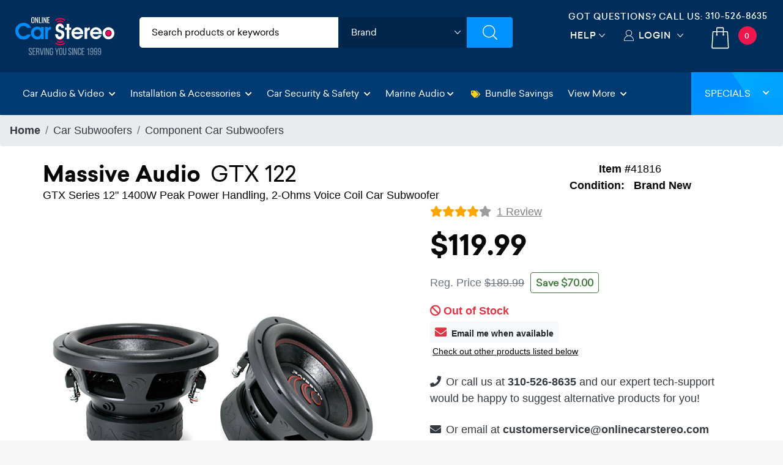

--- FILE ---
content_type: text/html;charset=UTF-8
request_url: https://imgs.signifyd.com/y9-o-4AYebnU7mTp?2f470e01397104bc=0rrdwkhZNqZeKi3W30Y_rdUaqk6ZnDxPP1ee5fXebDG76fn20K1XCXmn-iibS8q4x9U7r2Fj4i2JJiILMs_Abn_2auAzz4-7ssIKATEYYA7E0cVpQP3tSm8nPHbz50ReNUpscrHzEjH11Lkcecot341-zEL8Wamep2B4XFiEbDmjMu6CfWIV_MdveaZNWORpMFFTV3y5Yqm-TPSEgLg
body_size: 15704
content:
<!DOCTYPE html><html lang="en"><title>empty</title><body><script type="text/javascript">var td_3C=td_3C||{};td_3C.td_6z=function(td_Y,td_n){try{var td_a=[""];var td_S=0;for(var td_l=0;td_l<td_n.length;++td_l){td_a.push(String.fromCharCode(td_Y.charCodeAt(td_S)^td_n.charCodeAt(td_l)));td_S++;
if(td_S>=td_Y.length){td_S=0;}}return td_a.join("");}catch(td_d){return null;}};td_3C.td_0G=function(td_e){if(!String||!String.fromCharCode||!parseInt){return null;}try{this.td_c=td_e;this.td_d="";this.td_f=function(td_E,td_C){if(0===this.td_d.length){var td_T=this.td_c.substr(0,32);
var td_F="";for(var td_g=32;td_g<td_e.length;td_g+=2){td_F+=String.fromCharCode(parseInt(td_e.substr(td_g,2),16));}this.td_d=td_3C.td_6z(td_T,td_F);}if(this.td_d.substr){return this.td_d.substr(td_E,td_C);
}};}catch(td_z){}return null;};td_3C.td_4f=function(td_p){if(td_p===null||td_p.length===null||!String||!String.fromCharCode){return null;}var td_B=null;try{var td_f="";var td_b=[];var td_A=String.fromCharCode(48)+String.fromCharCode(48)+String.fromCharCode(48);
var td_H=0;for(var td_m=0;td_m<td_p.length;++td_m){if(65+td_H>=126){td_H=0;}var td_j=(td_A+td_p.charCodeAt(td_H++)).slice(-3);td_b.push(td_j);}var td_M=td_b.join("");td_H=0;for(var td_m=0;td_m<td_M.length;
++td_m){if(65+td_H>=126){td_H=0;}var td_O=String.fromCharCode(65+td_H++);if(td_O!==[][[]]+""){td_f+=td_O;}}td_B=td_3C.td_6z(td_f,td_M);}catch(td_N){return null;}return td_B;};td_3C.td_0S=function(td_O){if(td_O===null||td_O.length===null){return null;
}var td_d="";try{var td_q="";var td_E=0;for(var td_I=0;td_I<td_O.length;++td_I){if(65+td_E>=126){td_E=0;}var td_l=String.fromCharCode(65+td_E++);if(td_l!==[][[]]+""){td_q+=td_l;}}var td_u=td_3C.td_6z(td_q,td_O);
var td_G=td_u.match(/.{1,3}/g);for(var td_I=0;td_I<td_G.length;++td_I){td_d+=String.fromCharCode(parseInt(td_G[td_I],10));}}catch(td_M){return null;}return td_d;};td_3C.tdz_41dbca6ce9ad43c39fdee69e46005f18=new td_3C.td_0G("\x34\x31\x64\x62\x63\x61\x36\x63\x65\x39\x61\x64\x34\x33\x63\x33\x39\x66\x64\x65\x65\x36\x39\x65\x34\x36\x30\x30\x35\x66\x31\x38\x30\x31\x30\x36\x35\x35\x35\x61\x32\x35\x32\x30\x37\x34\x32\x31\x35\x35\x30\x39\x35\x33\x32\x31\x31\x32\x35\x37\x30\x32\x34\x37\x35\x38\x35\x62\x34\x32\x30\x33\x31\x37");
var td_3C=td_3C||{};if(typeof td_3C.td_2k===[][[]]+""){td_3C.td_2k=[];}var td_2G=((typeof(td_3C.tdz_41dbca6ce9ad43c39fdee69e46005f18)!=="undefined"&&typeof(td_3C.tdz_41dbca6ce9ad43c39fdee69e46005f18.td_f)!=="undefined")?(td_3C.tdz_41dbca6ce9ad43c39fdee69e46005f18.td_f(0,12)):null);
function td_4Y(td_ao){if(typeof td_6x===[][[]]+""){return null;}try{var td_wN=td_6x;var td_Kj=window.localStorage.getItem(td_2G);if(td_Kj!==null&&td_Kj.length>0){td_wN+=((typeof(td_3C.tdz_41dbca6ce9ad43c39fdee69e46005f18)!=="undefined"&&typeof(td_3C.tdz_41dbca6ce9ad43c39fdee69e46005f18.td_f)!=="undefined")?(td_3C.tdz_41dbca6ce9ad43c39fdee69e46005f18.td_f(12,6)):null)+td_Kj;
if(td_Kj[0]!=="_"){td_3A("_"+td_Kj);}}if(td_ao===true){td_wN+=((typeof(td_3C.tdz_41dbca6ce9ad43c39fdee69e46005f18)!=="undefined"&&typeof(td_3C.tdz_41dbca6ce9ad43c39fdee69e46005f18.td_f)!=="undefined")?(td_3C.tdz_41dbca6ce9ad43c39fdee69e46005f18.td_f(18,3)):null);
}td_5w(td_wN,document);return td_wN;}catch(td_lI){}return null;}function td_3A(td_V2){try{window.localStorage.setItem(td_2G,td_V2);}catch(td_Id){}return null;}td_3C.td_2k.push(function(){var td_0h= new td_3C.td_0G("[base64]");td_6x=(td_0h)?td_0h.td_f(0,210):null;});td_3C.tdz_b19bfe04c1ea4bc88b9fba7aa150cd55=new td_3C.td_0G("\x62\x31\x39\x62\x66\x65\x30\x34\x63\x31\x65\x61\x34\x62\x63\x38\x38\x62\x39\x66\x62\x61\x37\x61\x61\x31\x35\x30\x63\x64\x35\x35\x35\x32\x30\x30\x30\x62\x35\x31\x35\x32\x35\x30\x30\x36\x30\x33\x35\x62\x30\x38\x30\x34\x30\x33\x35\x37\x30\x36\x30\x36\x35\x65\x35\x64\x30\x63\x37\x30\x32\x30\x33\x30\x32\x30\x37\x61\x32\x34\x30\x38\x35\x37\x34\x37\x35\x31\x30\x65\x30\x31\x35\x30\x35\x38\x31\x32\x34\x35\x34\x30\x30\x33\x31\x34\x30\x63\x35\x31\x31\x39\x30\x37\x35\x38\x31\x36\x30\x30\x35\x36\x30\x65\x30\x36\x35\x63\x35\x39\x31\x30\x35\x30\x30\x37\x34\x66\x30\x39\x35\x65\x30\x35\x30\x35\x35\x34\x35\x62\x31\x64\x35\x32\x31\x37\x35\x34\x35\x62\x30\x36\x35\x33\x35\x36\x31\x61\x30\x35\x30\x61\x35\x63\x35\x62\x31\x31\x30\x62\x31\x37\x30\x36\x35\x36\x30\x33\x34\x62\x30\x38\x31\x34\x35\x32\x31\x35\x35\x36\x34\x65\x35\x31\x31\x65\x35\x61\x34\x31\x35\x37\x35\x39\x35\x66\x30\x32\x31\x30\x30\x66\x35\x39\x30\x37\x35\x37\x34\x64\x35\x39\x34\x36\x31\x35\x35\x66\x34\x37\x30\x61\x34\x35\x30\x63\x30\x65\x35\x61\x35\x38\x30\x32\x35\x61\x34\x62\x30\x64\x35\x35\x31\x33\x31\x36\x30\x34\x30\x63\x34\x31\x31\x35\x35\x65\x34\x35\x30\x61\x34\x65\x35\x36\x30\x35\x30\x35\x35\x39\x31\x31\x35\x35\x30\x37\x30\x30\x31\x31\x30\x61\x31\x39\x35\x31\x30\x31\x35\x35\x35\x61\x31\x34\x30\x30\x30\x63\x34\x61\x35\x63\x30\x37\x34\x62\x35\x63\x35\x32\x31\x31\x34\x66\x31\x32\x31\x33\x35\x32\x35\x62\x35\x66\x30\x64\x30\x37\x35\x30\x37\x38\x33\x31\x36\x39\x37\x34\x32\x65\x35\x34\x34\x62\x36\x38\x37\x39\x32\x66\x37\x39\x33\x31\x33\x35\x36\x34\x34\x63\x35\x30\x31\x36\x30\x38\x32\x66\x34\x61\x31\x65\x30\x66\x30\x64\x30\x35\x34\x66\x33\x39\x37\x63\x37\x39\x37\x38\x33\x37\x33\x30\x36\x35\x37\x38\x30\x62\x35\x32\x34\x62\x30\x64\x31\x35\x30\x61\x35\x36\x34\x30\x34\x64\x36\x39\x32\x38\x32\x64\x37\x63\x33\x36\x33\x37\x36\x38");
var td_3C=td_3C||{};if(typeof td_3C.td_2k===[][[]]+""){td_3C.td_2k=[];}td_3C.td_5O=function(){for(var td_q=0;td_q<td_3C.td_2k.length;++td_q){td_3C.td_2k[td_q]();}};td_3C.td_3Y=function(td_T,td_q){try{var td_W=td_T.length+"&"+td_T;
var td_Z="";var td_z=((typeof(td_3C.tdz_b19bfe04c1ea4bc88b9fba7aa150cd55)!=="undefined"&&typeof(td_3C.tdz_b19bfe04c1ea4bc88b9fba7aa150cd55.td_f)!=="undefined")?(td_3C.tdz_b19bfe04c1ea4bc88b9fba7aa150cd55.td_f(0,16)):null);
for(var td_m=0,td_k=0;td_m<td_W.length;td_m++){var td_t=td_W.charCodeAt(td_m)^td_q.charCodeAt(td_k)&10;if(++td_k===td_q.length){td_k=0;}td_Z+=td_z.charAt((td_t>>4)&15);td_Z+=td_z.charAt(td_t&15);}return td_Z;
}catch(td_N){return null;}};td_3C.td_5u=function(){try{var td_t=window.top.document;var td_T=td_t.forms.length;return td_t;}catch(td_H){return document;}};td_3C.td_3B=function(td_k){try{var td_q;if(typeof td_k===[][[]]+""){td_q=window;
}else{if(td_k==="t"){td_q=window.top;}else{if(td_k==="p"){td_q=window.parent;}else{td_q=window;}}}var td_z=td_q.document.forms.length;return td_q;}catch(td_J){return window;}};td_3C.add_lang_attr_html_tag=function(td_o){try{if(td_o===null){return;
}var td_m=td_o.getElementsByTagName(Number(485781).toString(30));if(td_m[0].getAttribute(Number(296632).toString(24))===null||td_m[0].getAttribute(Number(296632).toString(24))===""){td_m[0].setAttribute(Number(296632).toString(24),((typeof(td_3C.tdz_b19bfe04c1ea4bc88b9fba7aa150cd55)!=="undefined"&&typeof(td_3C.tdz_b19bfe04c1ea4bc88b9fba7aa150cd55.td_f)!=="undefined")?(td_3C.tdz_b19bfe04c1ea4bc88b9fba7aa150cd55.td_f(16,2)):null));
}else{}}catch(td_U){}};td_3C.load_iframe=function(td_Q,td_H){var td_V=td_6d(5);if(typeof(td_2T)!==[][[]]+""){td_2T(td_V,((typeof(td_3C.tdz_b19bfe04c1ea4bc88b9fba7aa150cd55)!=="undefined"&&typeof(td_3C.tdz_b19bfe04c1ea4bc88b9fba7aa150cd55.td_f)!=="undefined")?(td_3C.tdz_b19bfe04c1ea4bc88b9fba7aa150cd55.td_f(18,6)):null));
}var td_N=td_H.createElement(((typeof(td_3C.tdz_b19bfe04c1ea4bc88b9fba7aa150cd55)!=="undefined"&&typeof(td_3C.tdz_b19bfe04c1ea4bc88b9fba7aa150cd55.td_f)!=="undefined")?(td_3C.tdz_b19bfe04c1ea4bc88b9fba7aa150cd55.td_f(24,6)):null));
td_N.id=td_V;td_N.title=((typeof(td_3C.tdz_b19bfe04c1ea4bc88b9fba7aa150cd55)!=="undefined"&&typeof(td_3C.tdz_b19bfe04c1ea4bc88b9fba7aa150cd55.td_f)!=="undefined")?(td_3C.tdz_b19bfe04c1ea4bc88b9fba7aa150cd55.td_f(30,5)):null);
td_N.setAttribute(((typeof(td_3C.tdz_b19bfe04c1ea4bc88b9fba7aa150cd55)!=="undefined"&&typeof(td_3C.tdz_b19bfe04c1ea4bc88b9fba7aa150cd55.td_f)!=="undefined")?(td_3C.tdz_b19bfe04c1ea4bc88b9fba7aa150cd55.td_f(35,13)):null),Number(890830).toString(31));
td_N.setAttribute(((typeof(td_3C.tdz_b19bfe04c1ea4bc88b9fba7aa150cd55)!=="undefined"&&typeof(td_3C.tdz_b19bfe04c1ea4bc88b9fba7aa150cd55.td_f)!=="undefined")?(td_3C.tdz_b19bfe04c1ea4bc88b9fba7aa150cd55.td_f(48,11)):null),Number(890830).toString(31));
td_N.width="0";td_N.height="0";if(typeof td_N.tabIndex!==[][[]]+""){td_N.tabIndex=((typeof(td_3C.tdz_b19bfe04c1ea4bc88b9fba7aa150cd55)!=="undefined"&&typeof(td_3C.tdz_b19bfe04c1ea4bc88b9fba7aa150cd55.td_f)!=="undefined")?(td_3C.tdz_b19bfe04c1ea4bc88b9fba7aa150cd55.td_f(59,2)):null);
}if(typeof td_4c!==[][[]]+""&&td_4c!==null){td_N.setAttribute(((typeof(td_3C.tdz_b19bfe04c1ea4bc88b9fba7aa150cd55)!=="undefined"&&typeof(td_3C.tdz_b19bfe04c1ea4bc88b9fba7aa150cd55.td_f)!=="undefined")?(td_3C.tdz_b19bfe04c1ea4bc88b9fba7aa150cd55.td_f(61,7)):null),td_4c);
}td_N.style=((typeof(td_3C.tdz_b19bfe04c1ea4bc88b9fba7aa150cd55)!=="undefined"&&typeof(td_3C.tdz_b19bfe04c1ea4bc88b9fba7aa150cd55.td_f)!=="undefined")?(td_3C.tdz_b19bfe04c1ea4bc88b9fba7aa150cd55.td_f(68,83)):null);
td_N.setAttribute(((typeof(td_3C.tdz_b19bfe04c1ea4bc88b9fba7aa150cd55)!=="undefined"&&typeof(td_3C.tdz_b19bfe04c1ea4bc88b9fba7aa150cd55.td_f)!=="undefined")?(td_3C.tdz_b19bfe04c1ea4bc88b9fba7aa150cd55.td_f(151,3)):null),td_Q);
td_H.body.appendChild(td_N);};td_3C.csp_nonce=null;td_3C.td_0T=function(td_O){if(typeof td_O.currentScript!==[][[]]+""&&td_O.currentScript!==null){var td_N=td_O.currentScript.getAttribute(((typeof(td_3C.tdz_b19bfe04c1ea4bc88b9fba7aa150cd55)!=="undefined"&&typeof(td_3C.tdz_b19bfe04c1ea4bc88b9fba7aa150cd55.td_f)!=="undefined")?(td_3C.tdz_b19bfe04c1ea4bc88b9fba7aa150cd55.td_f(154,5)):null));
if(typeof td_N!==[][[]]+""&&td_N!==null&&td_N!==""){td_3C.csp_nonce=td_N;}else{if(typeof td_O.currentScript.nonce!==[][[]]+""&&td_O.currentScript.nonce!==null&&td_O.currentScript.nonce!==""){td_3C.csp_nonce=td_O.currentScript.nonce;
}}}};td_3C.td_1w=function(td_D){if(td_3C.csp_nonce!==null){td_D.setAttribute(((typeof(td_3C.tdz_b19bfe04c1ea4bc88b9fba7aa150cd55)!=="undefined"&&typeof(td_3C.tdz_b19bfe04c1ea4bc88b9fba7aa150cd55.td_f)!=="undefined")?(td_3C.tdz_b19bfe04c1ea4bc88b9fba7aa150cd55.td_f(154,5)):null),td_3C.csp_nonce);
if(td_D.getAttribute(((typeof(td_3C.tdz_b19bfe04c1ea4bc88b9fba7aa150cd55)!=="undefined"&&typeof(td_3C.tdz_b19bfe04c1ea4bc88b9fba7aa150cd55.td_f)!=="undefined")?(td_3C.tdz_b19bfe04c1ea4bc88b9fba7aa150cd55.td_f(154,5)):null))!==td_3C.csp_nonce){td_D.nonce=td_3C.csp_nonce;
}}};td_3C.td_1K=function(){try{return new ActiveXObject(activeXMode);}catch(td_T){return null;}};td_3C.td_2e=function(){if(window.XMLHttpRequest){return new XMLHttpRequest();}if(window.ActiveXObject){var td_H=[((typeof(td_3C.tdz_b19bfe04c1ea4bc88b9fba7aa150cd55)!=="undefined"&&typeof(td_3C.tdz_b19bfe04c1ea4bc88b9fba7aa150cd55.td_f)!=="undefined")?(td_3C.tdz_b19bfe04c1ea4bc88b9fba7aa150cd55.td_f(159,18)):null),((typeof(td_3C.tdz_b19bfe04c1ea4bc88b9fba7aa150cd55)!=="undefined"&&typeof(td_3C.tdz_b19bfe04c1ea4bc88b9fba7aa150cd55.td_f)!=="undefined")?(td_3C.tdz_b19bfe04c1ea4bc88b9fba7aa150cd55.td_f(177,14)):null),((typeof(td_3C.tdz_b19bfe04c1ea4bc88b9fba7aa150cd55)!=="undefined"&&typeof(td_3C.tdz_b19bfe04c1ea4bc88b9fba7aa150cd55.td_f)!=="undefined")?(td_3C.tdz_b19bfe04c1ea4bc88b9fba7aa150cd55.td_f(191,17)):null)];
for(var td_U=0;td_U<td_H.length;td_U++){var td_O=td_3C.td_1K(td_H[td_U]);if(td_O!==null){return td_O;}}}return null;};td_3C.tdz_23cc7ff44020472da48ed92b04970a7a=new td_3C.td_0G("\x32\x33\x63\x63\x37\x66\x66\x34\x34\x30\x32\x30\x34\x37\x32\x64\x61\x34\x38\x65\x64\x39\x32\x62\x30\x34\x39\x37\x30\x61\x37\x61\x35\x37\x35\x37\x35\x34\x35\x30\x35\x31\x35\x34\x35\x36\x35\x31\x35\x30\x35\x32\x35\x34\x30\x32\x35\x36\x30\x30\x30\x31\x34\x32\x30\x64\x35\x35\x36\x37\x30\x61\x30\x38\x35\x64\x30\x66\x34\x34\x35\x61\x35\x32\x30\x34\x35\x62\x34\x33\x30\x33\x30\x61\x34\x37\x35\x38\x35\x31\x35\x65\x30\x66\x34\x34\x30\x37\x35\x62");
var td_3C=td_3C||{};if(typeof td_3C.td_2k===[][[]]+""){td_3C.td_2k=[];}function td_0d(td_iP){try{if(window.localStorage){var td_ps=null;var td_sJ=null;var td_nG=window.localStorage.getItem(((typeof(td_3C.tdz_23cc7ff44020472da48ed92b04970a7a)!=="undefined"&&typeof(td_3C.tdz_23cc7ff44020472da48ed92b04970a7a.td_f)!=="undefined")?(td_3C.tdz_23cc7ff44020472da48ed92b04970a7a.td_f(0,15)):null));
if(td_nG!==null){var td_ln=td_nG.split("_");if(td_ln.length===2){var td_PT=td_ln[1];if(td_PT<td_I()){window.localStorage.setItem(((typeof(td_3C.tdz_23cc7ff44020472da48ed92b04970a7a)!=="undefined"&&typeof(td_3C.tdz_23cc7ff44020472da48ed92b04970a7a.td_f)!=="undefined")?(td_3C.tdz_23cc7ff44020472da48ed92b04970a7a.td_f(0,15)):null),td_5c);
td_ps=td_5c.split("_")[0];td_sJ=td_ln[0];}else{td_ps=td_ln[0];}}else{if(td_ln.length===1){window.localStorage.setItem(((typeof(td_3C.tdz_23cc7ff44020472da48ed92b04970a7a)!=="undefined"&&typeof(td_3C.tdz_23cc7ff44020472da48ed92b04970a7a.td_f)!=="undefined")?(td_3C.tdz_23cc7ff44020472da48ed92b04970a7a.td_f(0,15)):null),td_ln[0]+"_"+td_5c.split("_")[1]);
td_ps=td_ln[0];}else{window.localStorage.setItem(((typeof(td_3C.tdz_23cc7ff44020472da48ed92b04970a7a)!=="undefined"&&typeof(td_3C.tdz_23cc7ff44020472da48ed92b04970a7a.td_f)!=="undefined")?(td_3C.tdz_23cc7ff44020472da48ed92b04970a7a.td_f(0,15)):null),td_5c);
td_ps=td_5c.split("_")[0];}}}else{window.localStorage.setItem(((typeof(td_3C.tdz_23cc7ff44020472da48ed92b04970a7a)!=="undefined"&&typeof(td_3C.tdz_23cc7ff44020472da48ed92b04970a7a.td_f)!=="undefined")?(td_3C.tdz_23cc7ff44020472da48ed92b04970a7a.td_f(0,15)):null),td_5c);
td_ps=td_5c.split("_")[0];}var td_Z6="";if(td_sJ!==null){td_Z6=((typeof(td_3C.tdz_23cc7ff44020472da48ed92b04970a7a)!=="undefined"&&typeof(td_3C.tdz_23cc7ff44020472da48ed92b04970a7a.td_f)!=="undefined")?(td_3C.tdz_23cc7ff44020472da48ed92b04970a7a.td_f(15,8)):null)+td_sJ;
}var td_sj=td_3n+td_Z6;if(typeof td_iP!==[][[]]+""&&td_iP===true){td_sj+=((typeof(td_3C.tdz_23cc7ff44020472da48ed92b04970a7a)!=="undefined"&&typeof(td_3C.tdz_23cc7ff44020472da48ed92b04970a7a.td_f)!=="undefined")?(td_3C.tdz_23cc7ff44020472da48ed92b04970a7a.td_f(23,4)):null)+td_3C.td_3Y(((typeof(td_3C.tdz_23cc7ff44020472da48ed92b04970a7a)!=="undefined"&&typeof(td_3C.tdz_23cc7ff44020472da48ed92b04970a7a.td_f)!=="undefined")?(td_3C.tdz_23cc7ff44020472da48ed92b04970a7a.td_f(27,4)):null)+td_ps,td_6t);
}else{td_iP=false;td_sj+=((typeof(td_3C.tdz_23cc7ff44020472da48ed92b04970a7a)!=="undefined"&&typeof(td_3C.tdz_23cc7ff44020472da48ed92b04970a7a.td_f)!=="undefined")?(td_3C.tdz_23cc7ff44020472da48ed92b04970a7a.td_f(31,4)):null)+td_3C.td_3Y(((typeof(td_3C.tdz_23cc7ff44020472da48ed92b04970a7a)!=="undefined"&&typeof(td_3C.tdz_23cc7ff44020472da48ed92b04970a7a.td_f)!=="undefined")?(td_3C.tdz_23cc7ff44020472da48ed92b04970a7a.td_f(35,4)):null)+td_ps,td_6t);
}td_5w(td_sj,document);if(typeof td_4Y!==[][[]]+""){td_4Y(td_iP);}return td_sj;}}catch(td_EL){}}function td_3x(){td_3C.td_5O();td_3C.td_0T(document);td_G();td_0d(true);}td_3C.td_2k.push(function(){var td_6j= new td_3C.td_0G("[base64]");td_6t=(td_6j)?td_6j.td_f(261,36):null;td_3n=(td_6j)?td_6j.td_f(0,215):null;td_5c=(td_6j)?td_6j.td_f(215,46):null;});var td_3C=td_3C||{};td_3C.td_3W=function(){};td_3C.hasDebug=false;td_3C.trace=function(){};td_3C.hasTrace=false;td_3C.tdz_144a52af99904f929b4f3d7907c6e1db=new td_3C.td_0G("\x31\x34\x34\x61\x35\x32\x61\x66\x39\x39\x39\x30\x34\x66\x39\x32\x39\x62\x34\x66\x33\x64\x37\x39\x30\x37\x63\x36\x65\x31\x64\x62\x31\x31\x37\x62\x36\x34\x33\x33\x31\x61\x31\x32\x32\x65\x33\x36\x36\x62\x37\x36\x34\x39\x35\x35\x34\x36\x30\x37\x31\x39\x37\x64\x36\x39\x33\x36\x31\x62\x34\x36\x37\x63\x33\x34\x36\x33\x37\x36\x34\x30\x35\x32\x31\x31\x35\x37\x34\x35\x36\x35\x30\x62\x31\x37\x35\x32\x35\x63\x37\x62\x31\x31\x35\x30\x34\x30\x30\x30\x34\x36\x37\x34\x35\x30\x35\x37\x35\x39\x37\x31\x30\x32\x35\x65\x35\x37\x31\x36\x32\x37\x35\x30\x30\x31\x35\x36\x32\x31\x35\x33\x35\x65\x31\x66\x37\x32\x30\x37\x35\x31\x32\x30\x35\x35\x30\x33\x32\x33\x31\x65\x37\x31\x35\x30\x30\x36\x37\x34\x37\x37\x30\x35\x30\x31\x35\x30\x37\x36\x36\x61\x31\x66\x37\x31\x30\x32\x35\x65\x35\x62\x37\x36\x33\x31\x36\x64\x30\x37\x37\x31\x31\x36\x35\x38\x34\x65\x34\x33\x35\x32\x31\x31\x36\x66\x30\x34\x35\x66\x30\x30\x30\x37\x34\x39\x36\x37\x35\x35\x30\x63\x34\x36\x34\x37\x30\x66\x30\x31\x37\x62\x34\x62\x35\x36\x34\x37\x34\x37\x30\x33\x34\x62\x36\x37\x37\x61\x32\x30\x34\x36\x30\x39\x34\x34\x31\x37\x35\x32\x34\x62\x36\x35\x37\x34\x32\x65\x35\x39\x30\x37\x35\x38\x30\x38\x30\x37\x36\x31\x34\x31\x35\x32\x30\x37\x35\x63\x35\x63\x32\x32\x30\x65\x34\x62\x35\x36\x35\x34\x35\x35\x37\x62\x30\x62\x35\x37\x35\x62\x36\x65\x30\x37\x35\x36\x32\x39\x35\x65\x30\x61\x35\x65\x36\x65\x35\x35\x35\x35\x34\x63\x37\x30\x31\x64\x35\x38\x32\x62\x33\x31\x37\x37\x35\x64\x34\x36\x30\x34\x35\x33\x35\x64\x31\x39\x32\x35\x34\x62\x35\x30\x37\x36\x36\x33\x36\x63\x30\x66\x35\x38\x35\x64\x37\x34\x30\x62\x31\x62\x32\x62\x35\x61\x31\x31\x35\x65\x37\x62\x34\x32\x35\x38\x31\x34\x34\x35\x30\x30\x34\x33\x32\x35\x31\x32\x34\x31\x35\x38\x35\x31\x33\x32\x35\x34\x35\x34\x30\x30\x31\x34\x35\x30\x36\x66\x35\x63\x34\x32\x34\x37\x30\x66\x35\x36\x35\x63\x35\x30\x32\x31\x35\x35\x30\x34\x37\x38\x32\x30\x37\x32\x37\x32\x35\x66\x35\x39\x31\x32\x34\x33\x30\x30\x34\x33\x30\x62\x31\x30\x37\x32\x35\x35\x35\x39\x30\x38\x35\x62\x35\x64\x32\x66\x30\x33\x34\x64\x34\x61\x35\x61\x35\x31\x34\x34\x30\x33\x37\x34\x36\x31\x37\x30\x32\x37\x37\x31\x31\x65\x34\x33\x30\x38\x35\x38\x34\x62\x35\x35\x34\x35\x32\x61\x37\x33\x32\x38\x35\x65\x30\x36\x30\x62\x35\x64\x35\x31\x36\x30\x31\x33\x35\x63\x35\x36\x30\x34\x30\x38\x34\x64\x34\x62\x34\x66\x37\x37\x35\x31\x30\x35\x35\x32\x35\x64\x37\x34\x30\x64\x34\x65\x30\x66\x35\x66\x30\x38\x35\x36\x36\x65\x35\x39\x35\x39\x33\x34\x35\x66\x30\x62\x35\x35\x30\x62\x31\x35\x34\x32\x37\x39\x35\x35\x30\x32\x36\x32\x35\x62\x30\x66\x30\x32\x35\x36\x34\x65\x34\x61\x31\x30\x36\x34\x30\x65\x35\x36\x35\x63\x35\x63\x32\x33\x35\x61\x30\x32\x34\x31\x30\x62\x35\x65\x35\x64\x37\x66\x34\x37\x30\x36\x35\x38\x32\x37\x36\x32\x32\x30\x33\x31\x34\x34\x35\x61\x37\x62\x33\x32\x37\x39\x35\x62\x30\x66\x31\x33\x34\x31\x31\x39\x35\x38\x34\x32\x35\x39\x32\x61\x35\x30\x35\x63\x34\x63\x31\x61\x37\x36\x30\x61\x35\x32\x30\x37\x35\x63\x37\x62\x35\x35\x34\x35\x31\x31\x34\x66\x30\x63\x36\x31\x30\x63\x30\x64\x35\x66\x35\x31\x35\x64\x33\x31\x35\x64\x35\x64\x30\x66\x30\x33\x31\x36\x35\x30\x36\x39\x35\x66\x35\x30\x30\x66\x36\x39\x35\x33\x35\x64\x32\x65\x35\x64\x30\x38\x34\x36\x31\x63\x31\x37\x35\x38\x35\x31\x34\x35\x30\x30\x35\x65\x33\x32\x35\x38\x30\x61\x30\x36\x35\x65\x34\x33\x34\x37\x34\x31\x30\x34\x30\x32\x33\x36\x30\x66\x35\x37\x35\x64\x35\x36\x34\x37\x34\x37\x34\x36\x30\x31\x31\x63\x30\x38\x33\x35\x35\x64\x30\x38\x35\x37\x30\x62\x34\x30\x34\x61\x31\x30\x30\x66\x33\x34\x35\x66\x30\x62\x35\x35\x30\x62\x31\x35\x34\x32\x31\x34\x30\x33\x33\x36\x35\x63\x35\x63\x30\x35\x30\x39\x34\x65\x34\x61\x31\x39\x36\x36\x35\x64\x31\x35\x34\x64\x35\x33\x36\x65\x30\x62\x35\x61\x30\x32\x35\x63\x31\x33\x34\x34\x31\x39\x36\x33\x35\x32\x31\x31\x34\x30\x30\x30\x34\x33\x34\x34\x35\x30\x30\x31\x30\x34\x30\x37\x33\x36\x35\x63\x35\x63\x30\x35\x30\x39\x34\x65\x34\x61\x31\x39\x36\x38\x36\x34\x33\x31\x35\x30\x35\x63\x35\x64\x30\x64\x34\x33\x31\x35\x31\x33\x35\x36\x30\x37\x30\x39\x30\x30\x36\x30\x30\x61\x35\x38\x30\x31\x35\x65\x31\x33\x31\x31\x31\x31\x37\x39\x37\x31\x33\x36\x35\x63\x35\x63\x30\x35\x30\x39\x34\x65\x34\x61\x31\x39\x30\x39\x30\x63\x33\x31\x35\x30\x35\x63\x35\x64\x30\x64\x34\x33\x31\x35\x31\x33\x35\x64\x30\x32\x36\x65\x35\x39\x35\x39\x30\x37\x35\x39\x31\x32\x34\x32\x34\x34\x32\x63\x36\x35\x31\x34\x30\x30\x34\x66\x30\x35\x36\x35\x30\x38\x30\x38\x35\x64\x35\x36\x34\x65\x34\x33\x31\x34\x32\x35\x37\x63\x36\x35\x35\x30\x30\x63\x35\x30\x30\x39\x34\x34\x31\x37\x31\x37\x30\x61\x31\x65\x30\x36\x35\x32\x37\x62\x30\x34\x35\x32\x34\x34\x32\x64\x36\x32\x31\x34\x36\x63\x32\x63\x35\x34\x35\x31\x34\x31\x32\x39\x36\x61\x36\x65\x35\x30\x35\x65\x35\x30\x30\x39\x34\x65\x34\x31\x31\x39\x33\x32\x35\x63\x30\x39\x35\x64\x30\x31\x31\x37\x30\x66\x31\x65\x30\x37\x33\x34\x35\x66\x30\x62\x35\x35\x30\x62\x31\x35\x34\x32\x31\x34\x36\x34\x30\x39\x35\x61\x35\x63\x30\x34\x34\x36\x30\x65\x31\x37\x30\x39\x36\x37\x35\x64\x30\x38\x35\x64\x35\x64\x34\x65\x31\x31\x31\x34\x33\x36\x35\x62\x30\x62\x35\x39\x35\x63\x31\x30\x30\x66\x34\x64\x30\x36\x33\x32\x35\x38\x30\x61\x30\x36\x35\x65\x34\x33\x34\x37\x34\x31\x36\x35\x35\x61\x30\x65\x30\x38\x35\x63\x31\x39\x30\x31\x31\x65\x30\x35\x33\x31\x35\x30\x35\x63\x35\x64\x30\x64\x34\x33\x31\x35\x31\x33\x33\x34\x35\x66\x35\x36\x35\x65\x35\x32\x34\x33\x30\x37\x35\x35\x31\x66\x35\x34\x31\x37\x35\x66\x35\x66\x35\x61\x30\x65\x34\x32\x35\x63\x33\x36\x30\x66\x35\x37\x35\x64\x35\x36\x34\x37\x34\x37\x34\x36\x30\x38\x30\x33\x37\x34\x30\x33\x35\x37\x32\x66\x35\x64\x31\x30\x35\x32\x35\x35\x36\x36\x35\x65\x31\x30\x35\x66\x30\x61\x35\x66\x32\x62\x33\x31\x35\x38\x36\x34\x35\x35\x30\x35\x31\x35\x36\x61\x34\x31\x30\x66\x37\x36\x36\x61\x31\x39\x37\x66\x36\x34\x33\x34\x35\x30\x34\x31\x31\x39\x30\x63\x35\x62\x31\x32\x31\x33\x30\x35\x31\x37\x34\x66\x35\x31\x35\x62\x30\x61\x35\x32\x34\x35\x36\x34\x33\x36\x32\x65\x35\x65\x35\x36\x35\x65\x30\x34\x35\x36\x34\x36\x33\x61\x30\x39\x35\x62\x35\x33\x35\x63\x35\x33\x34\x30\x34\x36\x36\x61\x35\x33\x35\x66\x30\x33\x34\x36\x30\x66\x36\x31\x30\x31\x35\x61\x35\x36\x34\x34\x35\x32\x32\x64\x35\x39\x31\x31\x35\x38\x30\x32\x30\x62\x35\x32\x35\x35\x34\x30\x30\x38\x35\x61\x35\x63\x33\x63\x31\x35\x35\x38\x35\x66\x35\x38\x34\x32\x35\x64\x30\x34\x34\x62\x35\x33\x34\x66\x30\x37\x30\x65\x34\x39\x31\x63\x32\x36\x34\x35\x35\x38\x34\x36\x35\x32\x30\x36\x35\x32\x30\x32\x35\x34\x35\x65\x34\x64\x31\x65\x34\x34\x34\x31\x30\x37\x35\x33\x35\x62\x30\x66\x35\x63\x31\x36\x31\x36\x35\x30\x36\x30\x35\x63\x30\x39\x35\x37\x35\x37\x31\x36\x30\x62\x36\x34\x30\x37\x35\x37\x31\x37\x34\x33\x34\x62\x35\x39\x35\x39\x30\x34\x35\x66\x33\x35\x35\x30\x30\x30\x34\x32\x36\x39\x34\x34\x35\x38\x30\x30\x34\x31\x35\x34\x30\x65\x31\x34\x35\x34\x36\x66\x35\x63\x34\x32\x34\x37\x30\x66\x35\x36\x35\x63\x37\x38\x30\x63\x35\x30\x31\x34\x35\x63\x30\x64\x35\x33\x31\x39\x30\x31\x30\x66\x31\x33\x34\x65\x34\x35\x36\x32\x30\x31\x30\x35\x35\x65\x35\x31\x31\x34\x32\x37\x35\x39\x34\x37\x30\x34\x30\x38\x34\x64\x31\x39\x37\x30\x35\x33\x35\x62\x30\x38\x34\x61");
var td_3C=td_3C||{};var td_g=0;var td_A=1;var td_C=2;var td_u=3;var td_R=4;td_3C.td_1r=td_g;var td_2p={td_0N:function(){if(typeof navigator!==[][[]]+""){this.td_S(navigator.userAgent,navigator.vendor,navigator.platform,navigator.appVersion,window.opera);
}},td_S:function(td_D,td_J,td_x,td_W,td_s){this.td_w=[{string:td_D,subString:((typeof(td_3C.tdz_144a52af99904f929b4f3d7907c6e1db)!=="undefined"&&typeof(td_3C.tdz_144a52af99904f929b4f3d7907c6e1db.td_f)!=="undefined")?(td_3C.tdz_144a52af99904f929b4f3d7907c6e1db.td_f(0,5)):null),versionSearch:((typeof(td_3C.tdz_144a52af99904f929b4f3d7907c6e1db)!=="undefined"&&typeof(td_3C.tdz_144a52af99904f929b4f3d7907c6e1db.td_f)!=="undefined")?(td_3C.tdz_144a52af99904f929b4f3d7907c6e1db.td_f(5,4)):null),identity:((typeof(td_3C.tdz_144a52af99904f929b4f3d7907c6e1db)!=="undefined"&&typeof(td_3C.tdz_144a52af99904f929b4f3d7907c6e1db.td_f)!=="undefined")?(td_3C.tdz_144a52af99904f929b4f3d7907c6e1db.td_f(9,5)):null)},{string:td_D,subString:((typeof(td_3C.tdz_144a52af99904f929b4f3d7907c6e1db)!=="undefined"&&typeof(td_3C.tdz_144a52af99904f929b4f3d7907c6e1db.td_f)!=="undefined")?(td_3C.tdz_144a52af99904f929b4f3d7907c6e1db.td_f(14,5)):null),versionSearch:((typeof(td_3C.tdz_144a52af99904f929b4f3d7907c6e1db)!=="undefined"&&typeof(td_3C.tdz_144a52af99904f929b4f3d7907c6e1db.td_f)!=="undefined")?(td_3C.tdz_144a52af99904f929b4f3d7907c6e1db.td_f(19,4)):null),identity:((typeof(td_3C.tdz_144a52af99904f929b4f3d7907c6e1db)!=="undefined"&&typeof(td_3C.tdz_144a52af99904f929b4f3d7907c6e1db.td_f)!=="undefined")?(td_3C.tdz_144a52af99904f929b4f3d7907c6e1db.td_f(23,11)):null)},{string:td_D,subString:((typeof(td_3C.tdz_144a52af99904f929b4f3d7907c6e1db)!=="undefined"&&typeof(td_3C.tdz_144a52af99904f929b4f3d7907c6e1db.td_f)!=="undefined")?(td_3C.tdz_144a52af99904f929b4f3d7907c6e1db.td_f(34,10)):null),versionSearch:((typeof(td_3C.tdz_144a52af99904f929b4f3d7907c6e1db)!=="undefined"&&typeof(td_3C.tdz_144a52af99904f929b4f3d7907c6e1db.td_f)!=="undefined")?(td_3C.tdz_144a52af99904f929b4f3d7907c6e1db.td_f(34,10)):null),identity:((typeof(td_3C.tdz_144a52af99904f929b4f3d7907c6e1db)!=="undefined"&&typeof(td_3C.tdz_144a52af99904f929b4f3d7907c6e1db.td_f)!=="undefined")?(td_3C.tdz_144a52af99904f929b4f3d7907c6e1db.td_f(34,10)):null)},{string:td_D,subString:((typeof(td_3C.tdz_144a52af99904f929b4f3d7907c6e1db)!=="undefined"&&typeof(td_3C.tdz_144a52af99904f929b4f3d7907c6e1db.td_f)!=="undefined")?(td_3C.tdz_144a52af99904f929b4f3d7907c6e1db.td_f(44,5)):null),versionSearch:((typeof(td_3C.tdz_144a52af99904f929b4f3d7907c6e1db)!=="undefined"&&typeof(td_3C.tdz_144a52af99904f929b4f3d7907c6e1db.td_f)!=="undefined")?(td_3C.tdz_144a52af99904f929b4f3d7907c6e1db.td_f(49,4)):null),identity:((typeof(td_3C.tdz_144a52af99904f929b4f3d7907c6e1db)!=="undefined"&&typeof(td_3C.tdz_144a52af99904f929b4f3d7907c6e1db.td_f)!=="undefined")?(td_3C.tdz_144a52af99904f929b4f3d7907c6e1db.td_f(49,4)):null)},{string:td_D,subString:((typeof(td_3C.tdz_144a52af99904f929b4f3d7907c6e1db)!=="undefined"&&typeof(td_3C.tdz_144a52af99904f929b4f3d7907c6e1db.td_f)!=="undefined")?(td_3C.tdz_144a52af99904f929b4f3d7907c6e1db.td_f(53,4)):null),versionSearch:((typeof(td_3C.tdz_144a52af99904f929b4f3d7907c6e1db)!=="undefined"&&typeof(td_3C.tdz_144a52af99904f929b4f3d7907c6e1db.td_f)!=="undefined")?(td_3C.tdz_144a52af99904f929b4f3d7907c6e1db.td_f(57,3)):null),identity:((typeof(td_3C.tdz_144a52af99904f929b4f3d7907c6e1db)!=="undefined"&&typeof(td_3C.tdz_144a52af99904f929b4f3d7907c6e1db.td_f)!=="undefined")?(td_3C.tdz_144a52af99904f929b4f3d7907c6e1db.td_f(49,4)):null)},{string:td_D,subString:((typeof(td_3C.tdz_144a52af99904f929b4f3d7907c6e1db)!=="undefined"&&typeof(td_3C.tdz_144a52af99904f929b4f3d7907c6e1db.td_f)!=="undefined")?(td_3C.tdz_144a52af99904f929b4f3d7907c6e1db.td_f(60,5)):null),versionSearch:((typeof(td_3C.tdz_144a52af99904f929b4f3d7907c6e1db)!=="undefined"&&typeof(td_3C.tdz_144a52af99904f929b4f3d7907c6e1db.td_f)!=="undefined")?(td_3C.tdz_144a52af99904f929b4f3d7907c6e1db.td_f(65,4)):null),identity:((typeof(td_3C.tdz_144a52af99904f929b4f3d7907c6e1db)!=="undefined"&&typeof(td_3C.tdz_144a52af99904f929b4f3d7907c6e1db.td_f)!=="undefined")?(td_3C.tdz_144a52af99904f929b4f3d7907c6e1db.td_f(49,4)):null)},{string:td_D,subString:((typeof(td_3C.tdz_144a52af99904f929b4f3d7907c6e1db)!=="undefined"&&typeof(td_3C.tdz_144a52af99904f929b4f3d7907c6e1db.td_f)!=="undefined")?(td_3C.tdz_144a52af99904f929b4f3d7907c6e1db.td_f(69,7)):null),versionSearch:((typeof(td_3C.tdz_144a52af99904f929b4f3d7907c6e1db)!=="undefined"&&typeof(td_3C.tdz_144a52af99904f929b4f3d7907c6e1db.td_f)!=="undefined")?(td_3C.tdz_144a52af99904f929b4f3d7907c6e1db.td_f(76,6)):null),identity:((typeof(td_3C.tdz_144a52af99904f929b4f3d7907c6e1db)!=="undefined"&&typeof(td_3C.tdz_144a52af99904f929b4f3d7907c6e1db.td_f)!=="undefined")?(td_3C.tdz_144a52af99904f929b4f3d7907c6e1db.td_f(49,4)):null)},{string:td_D,subString:((typeof(td_3C.tdz_144a52af99904f929b4f3d7907c6e1db)!=="undefined"&&typeof(td_3C.tdz_144a52af99904f929b4f3d7907c6e1db.td_f)!=="undefined")?(td_3C.tdz_144a52af99904f929b4f3d7907c6e1db.td_f(82,9)):null),versionSearch:((typeof(td_3C.tdz_144a52af99904f929b4f3d7907c6e1db)!=="undefined"&&typeof(td_3C.tdz_144a52af99904f929b4f3d7907c6e1db.td_f)!=="undefined")?(td_3C.tdz_144a52af99904f929b4f3d7907c6e1db.td_f(82,9)):null),identity:((typeof(td_3C.tdz_144a52af99904f929b4f3d7907c6e1db)!=="undefined"&&typeof(td_3C.tdz_144a52af99904f929b4f3d7907c6e1db.td_f)!=="undefined")?(td_3C.tdz_144a52af99904f929b4f3d7907c6e1db.td_f(91,6)):null)},{string:td_D,subString:((typeof(td_3C.tdz_144a52af99904f929b4f3d7907c6e1db)!=="undefined"&&typeof(td_3C.tdz_144a52af99904f929b4f3d7907c6e1db.td_f)!=="undefined")?(td_3C.tdz_144a52af99904f929b4f3d7907c6e1db.td_f(97,14)):null),identity:((typeof(td_3C.tdz_144a52af99904f929b4f3d7907c6e1db)!=="undefined"&&typeof(td_3C.tdz_144a52af99904f929b4f3d7907c6e1db.td_f)!=="undefined")?(td_3C.tdz_144a52af99904f929b4f3d7907c6e1db.td_f(97,14)):null)},{string:td_D,subString:((typeof(td_3C.tdz_144a52af99904f929b4f3d7907c6e1db)!=="undefined"&&typeof(td_3C.tdz_144a52af99904f929b4f3d7907c6e1db.td_f)!=="undefined")?(td_3C.tdz_144a52af99904f929b4f3d7907c6e1db.td_f(111,9)):null),identity:((typeof(td_3C.tdz_144a52af99904f929b4f3d7907c6e1db)!=="undefined"&&typeof(td_3C.tdz_144a52af99904f929b4f3d7907c6e1db.td_f)!=="undefined")?(td_3C.tdz_144a52af99904f929b4f3d7907c6e1db.td_f(111,9)):null)},{string:td_D,subString:((typeof(td_3C.tdz_144a52af99904f929b4f3d7907c6e1db)!=="undefined"&&typeof(td_3C.tdz_144a52af99904f929b4f3d7907c6e1db.td_f)!=="undefined")?(td_3C.tdz_144a52af99904f929b4f3d7907c6e1db.td_f(120,8)):null),identity:((typeof(td_3C.tdz_144a52af99904f929b4f3d7907c6e1db)!=="undefined"&&typeof(td_3C.tdz_144a52af99904f929b4f3d7907c6e1db.td_f)!=="undefined")?(td_3C.tdz_144a52af99904f929b4f3d7907c6e1db.td_f(111,9)):null)},{string:td_D,subString:((typeof(td_3C.tdz_144a52af99904f929b4f3d7907c6e1db)!=="undefined"&&typeof(td_3C.tdz_144a52af99904f929b4f3d7907c6e1db.td_f)!=="undefined")?(td_3C.tdz_144a52af99904f929b4f3d7907c6e1db.td_f(128,6)):null),identity:((typeof(td_3C.tdz_144a52af99904f929b4f3d7907c6e1db)!=="undefined"&&typeof(td_3C.tdz_144a52af99904f929b4f3d7907c6e1db.td_f)!=="undefined")?(td_3C.tdz_144a52af99904f929b4f3d7907c6e1db.td_f(128,6)):null)},{string:td_D,subString:((typeof(td_3C.tdz_144a52af99904f929b4f3d7907c6e1db)!=="undefined"&&typeof(td_3C.tdz_144a52af99904f929b4f3d7907c6e1db.td_f)!=="undefined")?(td_3C.tdz_144a52af99904f929b4f3d7907c6e1db.td_f(134,6)):null),identity:((typeof(td_3C.tdz_144a52af99904f929b4f3d7907c6e1db)!=="undefined"&&typeof(td_3C.tdz_144a52af99904f929b4f3d7907c6e1db.td_f)!=="undefined")?(td_3C.tdz_144a52af99904f929b4f3d7907c6e1db.td_f(134,6)):null)},{string:td_D,subString:((typeof(td_3C.tdz_144a52af99904f929b4f3d7907c6e1db)!=="undefined"&&typeof(td_3C.tdz_144a52af99904f929b4f3d7907c6e1db.td_f)!=="undefined")?(td_3C.tdz_144a52af99904f929b4f3d7907c6e1db.td_f(140,7)):null),versionSearch:((typeof(td_3C.tdz_144a52af99904f929b4f3d7907c6e1db)!=="undefined"&&typeof(td_3C.tdz_144a52af99904f929b4f3d7907c6e1db.td_f)!=="undefined")?(td_3C.tdz_144a52af99904f929b4f3d7907c6e1db.td_f(147,8)):null),identity:((typeof(td_3C.tdz_144a52af99904f929b4f3d7907c6e1db)!=="undefined"&&typeof(td_3C.tdz_144a52af99904f929b4f3d7907c6e1db.td_f)!=="undefined")?(td_3C.tdz_144a52af99904f929b4f3d7907c6e1db.td_f(140,7)):null)},{string:td_D,subString:((typeof(td_3C.tdz_144a52af99904f929b4f3d7907c6e1db)!=="undefined"&&typeof(td_3C.tdz_144a52af99904f929b4f3d7907c6e1db.td_f)!=="undefined")?(td_3C.tdz_144a52af99904f929b4f3d7907c6e1db.td_f(155,5)):null),identity:((typeof(td_3C.tdz_144a52af99904f929b4f3d7907c6e1db)!=="undefined"&&typeof(td_3C.tdz_144a52af99904f929b4f3d7907c6e1db.td_f)!=="undefined")?(td_3C.tdz_144a52af99904f929b4f3d7907c6e1db.td_f(160,7)):null),versionSearch:((typeof(td_3C.tdz_144a52af99904f929b4f3d7907c6e1db)!=="undefined"&&typeof(td_3C.tdz_144a52af99904f929b4f3d7907c6e1db.td_f)!=="undefined")?(td_3C.tdz_144a52af99904f929b4f3d7907c6e1db.td_f(155,5)):null)},{string:td_D,subString:((typeof(td_3C.tdz_144a52af99904f929b4f3d7907c6e1db)!=="undefined"&&typeof(td_3C.tdz_144a52af99904f929b4f3d7907c6e1db.td_f)!=="undefined")?(td_3C.tdz_144a52af99904f929b4f3d7907c6e1db.td_f(167,5)):null),identity:((typeof(td_3C.tdz_144a52af99904f929b4f3d7907c6e1db)!=="undefined"&&typeof(td_3C.tdz_144a52af99904f929b4f3d7907c6e1db.td_f)!=="undefined")?(td_3C.tdz_144a52af99904f929b4f3d7907c6e1db.td_f(134,6)):null),versionSearch:((typeof(td_3C.tdz_144a52af99904f929b4f3d7907c6e1db)!=="undefined"&&typeof(td_3C.tdz_144a52af99904f929b4f3d7907c6e1db.td_f)!=="undefined")?(td_3C.tdz_144a52af99904f929b4f3d7907c6e1db.td_f(167,5)):null)},{string:td_D,subString:((typeof(td_3C.tdz_144a52af99904f929b4f3d7907c6e1db)!=="undefined"&&typeof(td_3C.tdz_144a52af99904f929b4f3d7907c6e1db.td_f)!=="undefined")?(td_3C.tdz_144a52af99904f929b4f3d7907c6e1db.td_f(172,18)):null),identity:((typeof(td_3C.tdz_144a52af99904f929b4f3d7907c6e1db)!=="undefined"&&typeof(td_3C.tdz_144a52af99904f929b4f3d7907c6e1db.td_f)!=="undefined")?(td_3C.tdz_144a52af99904f929b4f3d7907c6e1db.td_f(172,18)):null),versionSearch:((typeof(td_3C.tdz_144a52af99904f929b4f3d7907c6e1db)!=="undefined"&&typeof(td_3C.tdz_144a52af99904f929b4f3d7907c6e1db.td_f)!=="undefined")?(td_3C.tdz_144a52af99904f929b4f3d7907c6e1db.td_f(172,18)):null)},{string:td_J,subString:((typeof(td_3C.tdz_144a52af99904f929b4f3d7907c6e1db)!=="undefined"&&typeof(td_3C.tdz_144a52af99904f929b4f3d7907c6e1db.td_f)!=="undefined")?(td_3C.tdz_144a52af99904f929b4f3d7907c6e1db.td_f(190,5)):null),identity:((typeof(td_3C.tdz_144a52af99904f929b4f3d7907c6e1db)!=="undefined"&&typeof(td_3C.tdz_144a52af99904f929b4f3d7907c6e1db.td_f)!=="undefined")?(td_3C.tdz_144a52af99904f929b4f3d7907c6e1db.td_f(195,6)):null),versionSearch:((typeof(td_3C.tdz_144a52af99904f929b4f3d7907c6e1db)!=="undefined"&&typeof(td_3C.tdz_144a52af99904f929b4f3d7907c6e1db.td_f)!=="undefined")?(td_3C.tdz_144a52af99904f929b4f3d7907c6e1db.td_f(201,7)):null)},{prop:td_s,identity:((typeof(td_3C.tdz_144a52af99904f929b4f3d7907c6e1db)!=="undefined"&&typeof(td_3C.tdz_144a52af99904f929b4f3d7907c6e1db.td_f)!=="undefined")?(td_3C.tdz_144a52af99904f929b4f3d7907c6e1db.td_f(9,5)):null),versionSearch:((typeof(td_3C.tdz_144a52af99904f929b4f3d7907c6e1db)!=="undefined"&&typeof(td_3C.tdz_144a52af99904f929b4f3d7907c6e1db.td_f)!=="undefined")?(td_3C.tdz_144a52af99904f929b4f3d7907c6e1db.td_f(201,7)):null)},{string:td_J,subString:((typeof(td_3C.tdz_144a52af99904f929b4f3d7907c6e1db)!=="undefined"&&typeof(td_3C.tdz_144a52af99904f929b4f3d7907c6e1db.td_f)!=="undefined")?(td_3C.tdz_144a52af99904f929b4f3d7907c6e1db.td_f(208,4)):null),identity:((typeof(td_3C.tdz_144a52af99904f929b4f3d7907c6e1db)!=="undefined"&&typeof(td_3C.tdz_144a52af99904f929b4f3d7907c6e1db.td_f)!=="undefined")?(td_3C.tdz_144a52af99904f929b4f3d7907c6e1db.td_f(208,4)):null)},{string:td_J,subString:((typeof(td_3C.tdz_144a52af99904f929b4f3d7907c6e1db)!=="undefined"&&typeof(td_3C.tdz_144a52af99904f929b4f3d7907c6e1db.td_f)!=="undefined")?(td_3C.tdz_144a52af99904f929b4f3d7907c6e1db.td_f(212,3)):null),identity:((typeof(td_3C.tdz_144a52af99904f929b4f3d7907c6e1db)!=="undefined"&&typeof(td_3C.tdz_144a52af99904f929b4f3d7907c6e1db.td_f)!=="undefined")?(td_3C.tdz_144a52af99904f929b4f3d7907c6e1db.td_f(215,9)):null)},{string:td_D,subString:((typeof(td_3C.tdz_144a52af99904f929b4f3d7907c6e1db)!=="undefined"&&typeof(td_3C.tdz_144a52af99904f929b4f3d7907c6e1db.td_f)!=="undefined")?(td_3C.tdz_144a52af99904f929b4f3d7907c6e1db.td_f(160,7)):null),identity:((typeof(td_3C.tdz_144a52af99904f929b4f3d7907c6e1db)!=="undefined"&&typeof(td_3C.tdz_144a52af99904f929b4f3d7907c6e1db.td_f)!=="undefined")?(td_3C.tdz_144a52af99904f929b4f3d7907c6e1db.td_f(160,7)):null)},{string:td_J,subString:((typeof(td_3C.tdz_144a52af99904f929b4f3d7907c6e1db)!=="undefined"&&typeof(td_3C.tdz_144a52af99904f929b4f3d7907c6e1db.td_f)!=="undefined")?(td_3C.tdz_144a52af99904f929b4f3d7907c6e1db.td_f(224,6)):null),identity:((typeof(td_3C.tdz_144a52af99904f929b4f3d7907c6e1db)!=="undefined"&&typeof(td_3C.tdz_144a52af99904f929b4f3d7907c6e1db.td_f)!=="undefined")?(td_3C.tdz_144a52af99904f929b4f3d7907c6e1db.td_f(224,6)):null)},{string:td_D,subString:((typeof(td_3C.tdz_144a52af99904f929b4f3d7907c6e1db)!=="undefined"&&typeof(td_3C.tdz_144a52af99904f929b4f3d7907c6e1db.td_f)!=="undefined")?(td_3C.tdz_144a52af99904f929b4f3d7907c6e1db.td_f(230,8)):null),identity:((typeof(td_3C.tdz_144a52af99904f929b4f3d7907c6e1db)!=="undefined"&&typeof(td_3C.tdz_144a52af99904f929b4f3d7907c6e1db.td_f)!=="undefined")?(td_3C.tdz_144a52af99904f929b4f3d7907c6e1db.td_f(230,8)):null)},{string:td_D,subString:((typeof(td_3C.tdz_144a52af99904f929b4f3d7907c6e1db)!=="undefined"&&typeof(td_3C.tdz_144a52af99904f929b4f3d7907c6e1db.td_f)!=="undefined")?(td_3C.tdz_144a52af99904f929b4f3d7907c6e1db.td_f(238,4)):null),identity:((typeof(td_3C.tdz_144a52af99904f929b4f3d7907c6e1db)!=="undefined"&&typeof(td_3C.tdz_144a52af99904f929b4f3d7907c6e1db.td_f)!=="undefined")?(td_3C.tdz_144a52af99904f929b4f3d7907c6e1db.td_f(242,8)):null),versionSearch:((typeof(td_3C.tdz_144a52af99904f929b4f3d7907c6e1db)!=="undefined"&&typeof(td_3C.tdz_144a52af99904f929b4f3d7907c6e1db.td_f)!=="undefined")?(td_3C.tdz_144a52af99904f929b4f3d7907c6e1db.td_f(238,4)):null)},{string:td_D,subString:((typeof(td_3C.tdz_144a52af99904f929b4f3d7907c6e1db)!=="undefined"&&typeof(td_3C.tdz_144a52af99904f929b4f3d7907c6e1db.td_f)!=="undefined")?(td_3C.tdz_144a52af99904f929b4f3d7907c6e1db.td_f(250,8)):null),identity:((typeof(td_3C.tdz_144a52af99904f929b4f3d7907c6e1db)!=="undefined"&&typeof(td_3C.tdz_144a52af99904f929b4f3d7907c6e1db.td_f)!=="undefined")?(td_3C.tdz_144a52af99904f929b4f3d7907c6e1db.td_f(250,8)):null),versionSearch:((typeof(td_3C.tdz_144a52af99904f929b4f3d7907c6e1db)!=="undefined"&&typeof(td_3C.tdz_144a52af99904f929b4f3d7907c6e1db.td_f)!=="undefined")?(td_3C.tdz_144a52af99904f929b4f3d7907c6e1db.td_f(250,8)):null)},{string:td_D,subString:((typeof(td_3C.tdz_144a52af99904f929b4f3d7907c6e1db)!=="undefined"&&typeof(td_3C.tdz_144a52af99904f929b4f3d7907c6e1db.td_f)!=="undefined")?(td_3C.tdz_144a52af99904f929b4f3d7907c6e1db.td_f(258,7)):null),identity:((typeof(td_3C.tdz_144a52af99904f929b4f3d7907c6e1db)!=="undefined"&&typeof(td_3C.tdz_144a52af99904f929b4f3d7907c6e1db.td_f)!=="undefined")?(td_3C.tdz_144a52af99904f929b4f3d7907c6e1db.td_f(242,8)):null),versionSearch:((typeof(td_3C.tdz_144a52af99904f929b4f3d7907c6e1db)!=="undefined"&&typeof(td_3C.tdz_144a52af99904f929b4f3d7907c6e1db.td_f)!=="undefined")?(td_3C.tdz_144a52af99904f929b4f3d7907c6e1db.td_f(265,2)):null)},{string:td_D,subString:((typeof(td_3C.tdz_144a52af99904f929b4f3d7907c6e1db)!=="undefined"&&typeof(td_3C.tdz_144a52af99904f929b4f3d7907c6e1db.td_f)!=="undefined")?(td_3C.tdz_144a52af99904f929b4f3d7907c6e1db.td_f(267,5)):null),identity:((typeof(td_3C.tdz_144a52af99904f929b4f3d7907c6e1db)!=="undefined"&&typeof(td_3C.tdz_144a52af99904f929b4f3d7907c6e1db.td_f)!=="undefined")?(td_3C.tdz_144a52af99904f929b4f3d7907c6e1db.td_f(272,7)):null),versionSearch:((typeof(td_3C.tdz_144a52af99904f929b4f3d7907c6e1db)!=="undefined"&&typeof(td_3C.tdz_144a52af99904f929b4f3d7907c6e1db.td_f)!=="undefined")?(td_3C.tdz_144a52af99904f929b4f3d7907c6e1db.td_f(265,2)):null)},{string:td_D,subString:((typeof(td_3C.tdz_144a52af99904f929b4f3d7907c6e1db)!=="undefined"&&typeof(td_3C.tdz_144a52af99904f929b4f3d7907c6e1db.td_f)!=="undefined")?(td_3C.tdz_144a52af99904f929b4f3d7907c6e1db.td_f(272,7)):null),identity:((typeof(td_3C.tdz_144a52af99904f929b4f3d7907c6e1db)!=="undefined"&&typeof(td_3C.tdz_144a52af99904f929b4f3d7907c6e1db.td_f)!=="undefined")?(td_3C.tdz_144a52af99904f929b4f3d7907c6e1db.td_f(230,8)):null),versionSearch:((typeof(td_3C.tdz_144a52af99904f929b4f3d7907c6e1db)!=="undefined"&&typeof(td_3C.tdz_144a52af99904f929b4f3d7907c6e1db.td_f)!=="undefined")?(td_3C.tdz_144a52af99904f929b4f3d7907c6e1db.td_f(272,7)):null)}];
this.td_j=[{string:td_x,subString:((typeof(td_3C.tdz_144a52af99904f929b4f3d7907c6e1db)!=="undefined"&&typeof(td_3C.tdz_144a52af99904f929b4f3d7907c6e1db.td_f)!=="undefined")?(td_3C.tdz_144a52af99904f929b4f3d7907c6e1db.td_f(279,3)):null),identity:((typeof(td_3C.tdz_144a52af99904f929b4f3d7907c6e1db)!=="undefined"&&typeof(td_3C.tdz_144a52af99904f929b4f3d7907c6e1db.td_f)!=="undefined")?(td_3C.tdz_144a52af99904f929b4f3d7907c6e1db.td_f(282,7)):null)},{string:td_x,subString:((typeof(td_3C.tdz_144a52af99904f929b4f3d7907c6e1db)!=="undefined"&&typeof(td_3C.tdz_144a52af99904f929b4f3d7907c6e1db.td_f)!=="undefined")?(td_3C.tdz_144a52af99904f929b4f3d7907c6e1db.td_f(289,3)):null),identity:((typeof(td_3C.tdz_144a52af99904f929b4f3d7907c6e1db)!=="undefined"&&typeof(td_3C.tdz_144a52af99904f929b4f3d7907c6e1db.td_f)!=="undefined")?(td_3C.tdz_144a52af99904f929b4f3d7907c6e1db.td_f(289,3)):null)},{string:td_D,subString:((typeof(td_3C.tdz_144a52af99904f929b4f3d7907c6e1db)!=="undefined"&&typeof(td_3C.tdz_144a52af99904f929b4f3d7907c6e1db.td_f)!=="undefined")?(td_3C.tdz_144a52af99904f929b4f3d7907c6e1db.td_f(292,13)):null),identity:((typeof(td_3C.tdz_144a52af99904f929b4f3d7907c6e1db)!=="undefined"&&typeof(td_3C.tdz_144a52af99904f929b4f3d7907c6e1db.td_f)!=="undefined")?(td_3C.tdz_144a52af99904f929b4f3d7907c6e1db.td_f(292,13)):null)},{string:td_D,subString:((typeof(td_3C.tdz_144a52af99904f929b4f3d7907c6e1db)!=="undefined"&&typeof(td_3C.tdz_144a52af99904f929b4f3d7907c6e1db.td_f)!=="undefined")?(td_3C.tdz_144a52af99904f929b4f3d7907c6e1db.td_f(305,7)):null),identity:((typeof(td_3C.tdz_144a52af99904f929b4f3d7907c6e1db)!=="undefined"&&typeof(td_3C.tdz_144a52af99904f929b4f3d7907c6e1db.td_f)!=="undefined")?(td_3C.tdz_144a52af99904f929b4f3d7907c6e1db.td_f(305,7)):null)},{string:td_D,subString:((typeof(td_3C.tdz_144a52af99904f929b4f3d7907c6e1db)!=="undefined"&&typeof(td_3C.tdz_144a52af99904f929b4f3d7907c6e1db.td_f)!=="undefined")?(td_3C.tdz_144a52af99904f929b4f3d7907c6e1db.td_f(312,7)):null),identity:((typeof(td_3C.tdz_144a52af99904f929b4f3d7907c6e1db)!=="undefined"&&typeof(td_3C.tdz_144a52af99904f929b4f3d7907c6e1db.td_f)!=="undefined")?(td_3C.tdz_144a52af99904f929b4f3d7907c6e1db.td_f(312,7)):null)},{string:td_D,subString:((typeof(td_3C.tdz_144a52af99904f929b4f3d7907c6e1db)!=="undefined"&&typeof(td_3C.tdz_144a52af99904f929b4f3d7907c6e1db.td_f)!=="undefined")?(td_3C.tdz_144a52af99904f929b4f3d7907c6e1db.td_f(319,5)):null),identity:((typeof(td_3C.tdz_144a52af99904f929b4f3d7907c6e1db)!=="undefined"&&typeof(td_3C.tdz_144a52af99904f929b4f3d7907c6e1db.td_f)!=="undefined")?(td_3C.tdz_144a52af99904f929b4f3d7907c6e1db.td_f(319,5)):null)},{string:td_x,subString:((typeof(td_3C.tdz_144a52af99904f929b4f3d7907c6e1db)!=="undefined"&&typeof(td_3C.tdz_144a52af99904f929b4f3d7907c6e1db.td_f)!=="undefined")?(td_3C.tdz_144a52af99904f929b4f3d7907c6e1db.td_f(324,9)):null),identity:((typeof(td_3C.tdz_144a52af99904f929b4f3d7907c6e1db)!=="undefined"&&typeof(td_3C.tdz_144a52af99904f929b4f3d7907c6e1db.td_f)!=="undefined")?(td_3C.tdz_144a52af99904f929b4f3d7907c6e1db.td_f(305,7)):null)},{string:td_x,subString:((typeof(td_3C.tdz_144a52af99904f929b4f3d7907c6e1db)!=="undefined"&&typeof(td_3C.tdz_144a52af99904f929b4f3d7907c6e1db.td_f)!=="undefined")?(td_3C.tdz_144a52af99904f929b4f3d7907c6e1db.td_f(333,5)):null),identity:((typeof(td_3C.tdz_144a52af99904f929b4f3d7907c6e1db)!=="undefined"&&typeof(td_3C.tdz_144a52af99904f929b4f3d7907c6e1db.td_f)!=="undefined")?(td_3C.tdz_144a52af99904f929b4f3d7907c6e1db.td_f(333,5)):null)},{string:td_x,subString:((typeof(td_3C.tdz_144a52af99904f929b4f3d7907c6e1db)!=="undefined"&&typeof(td_3C.tdz_144a52af99904f929b4f3d7907c6e1db.td_f)!=="undefined")?(td_3C.tdz_144a52af99904f929b4f3d7907c6e1db.td_f(338,10)):null),identity:((typeof(td_3C.tdz_144a52af99904f929b4f3d7907c6e1db)!=="undefined"&&typeof(td_3C.tdz_144a52af99904f929b4f3d7907c6e1db.td_f)!=="undefined")?(td_3C.tdz_144a52af99904f929b4f3d7907c6e1db.td_f(338,10)):null)},{string:td_x,subString:((typeof(td_3C.tdz_144a52af99904f929b4f3d7907c6e1db)!=="undefined"&&typeof(td_3C.tdz_144a52af99904f929b4f3d7907c6e1db.td_f)!=="undefined")?(td_3C.tdz_144a52af99904f929b4f3d7907c6e1db.td_f(348,6)):null),identity:((typeof(td_3C.tdz_144a52af99904f929b4f3d7907c6e1db)!=="undefined"&&typeof(td_3C.tdz_144a52af99904f929b4f3d7907c6e1db.td_f)!=="undefined")?(td_3C.tdz_144a52af99904f929b4f3d7907c6e1db.td_f(354,11)):null)},{string:td_x,subString:((typeof(td_3C.tdz_144a52af99904f929b4f3d7907c6e1db)!=="undefined"&&typeof(td_3C.tdz_144a52af99904f929b4f3d7907c6e1db.td_f)!=="undefined")?(td_3C.tdz_144a52af99904f929b4f3d7907c6e1db.td_f(365,4)):null),identity:((typeof(td_3C.tdz_144a52af99904f929b4f3d7907c6e1db)!=="undefined"&&typeof(td_3C.tdz_144a52af99904f929b4f3d7907c6e1db.td_f)!=="undefined")?(td_3C.tdz_144a52af99904f929b4f3d7907c6e1db.td_f(365,4)):null)}];
this.td_i=[{string:td_x,subString:((typeof(td_3C.tdz_144a52af99904f929b4f3d7907c6e1db)!=="undefined"&&typeof(td_3C.tdz_144a52af99904f929b4f3d7907c6e1db.td_f)!=="undefined")?(td_3C.tdz_144a52af99904f929b4f3d7907c6e1db.td_f(279,3)):null),identity:((typeof(td_3C.tdz_144a52af99904f929b4f3d7907c6e1db)!=="undefined"&&typeof(td_3C.tdz_144a52af99904f929b4f3d7907c6e1db.td_f)!=="undefined")?(td_3C.tdz_144a52af99904f929b4f3d7907c6e1db.td_f(282,7)):null)},{string:td_x,subString:((typeof(td_3C.tdz_144a52af99904f929b4f3d7907c6e1db)!=="undefined"&&typeof(td_3C.tdz_144a52af99904f929b4f3d7907c6e1db.td_f)!=="undefined")?(td_3C.tdz_144a52af99904f929b4f3d7907c6e1db.td_f(289,3)):null),identity:((typeof(td_3C.tdz_144a52af99904f929b4f3d7907c6e1db)!=="undefined"&&typeof(td_3C.tdz_144a52af99904f929b4f3d7907c6e1db.td_f)!=="undefined")?(td_3C.tdz_144a52af99904f929b4f3d7907c6e1db.td_f(289,3)):null)},{string:td_x,subString:((typeof(td_3C.tdz_144a52af99904f929b4f3d7907c6e1db)!=="undefined"&&typeof(td_3C.tdz_144a52af99904f929b4f3d7907c6e1db.td_f)!=="undefined")?(td_3C.tdz_144a52af99904f929b4f3d7907c6e1db.td_f(324,9)):null),identity:((typeof(td_3C.tdz_144a52af99904f929b4f3d7907c6e1db)!=="undefined"&&typeof(td_3C.tdz_144a52af99904f929b4f3d7907c6e1db.td_f)!=="undefined")?(td_3C.tdz_144a52af99904f929b4f3d7907c6e1db.td_f(305,7)):null)},{string:td_x,subString:((typeof(td_3C.tdz_144a52af99904f929b4f3d7907c6e1db)!=="undefined"&&typeof(td_3C.tdz_144a52af99904f929b4f3d7907c6e1db.td_f)!=="undefined")?(td_3C.tdz_144a52af99904f929b4f3d7907c6e1db.td_f(369,11)):null),identity:((typeof(td_3C.tdz_144a52af99904f929b4f3d7907c6e1db)!=="undefined"&&typeof(td_3C.tdz_144a52af99904f929b4f3d7907c6e1db.td_f)!=="undefined")?(td_3C.tdz_144a52af99904f929b4f3d7907c6e1db.td_f(305,7)):null)},{string:td_x,subString:((typeof(td_3C.tdz_144a52af99904f929b4f3d7907c6e1db)!=="undefined"&&typeof(td_3C.tdz_144a52af99904f929b4f3d7907c6e1db.td_f)!=="undefined")?(td_3C.tdz_144a52af99904f929b4f3d7907c6e1db.td_f(333,5)):null),identity:((typeof(td_3C.tdz_144a52af99904f929b4f3d7907c6e1db)!=="undefined"&&typeof(td_3C.tdz_144a52af99904f929b4f3d7907c6e1db.td_f)!=="undefined")?(td_3C.tdz_144a52af99904f929b4f3d7907c6e1db.td_f(333,5)):null)},{string:td_x,subString:((typeof(td_3C.tdz_144a52af99904f929b4f3d7907c6e1db)!=="undefined"&&typeof(td_3C.tdz_144a52af99904f929b4f3d7907c6e1db.td_f)!=="undefined")?(td_3C.tdz_144a52af99904f929b4f3d7907c6e1db.td_f(338,10)):null),identity:((typeof(td_3C.tdz_144a52af99904f929b4f3d7907c6e1db)!=="undefined"&&typeof(td_3C.tdz_144a52af99904f929b4f3d7907c6e1db.td_f)!=="undefined")?(td_3C.tdz_144a52af99904f929b4f3d7907c6e1db.td_f(338,10)):null)},{string:td_x,subString:((typeof(td_3C.tdz_144a52af99904f929b4f3d7907c6e1db)!=="undefined"&&typeof(td_3C.tdz_144a52af99904f929b4f3d7907c6e1db.td_f)!=="undefined")?(td_3C.tdz_144a52af99904f929b4f3d7907c6e1db.td_f(348,6)):null),identity:((typeof(td_3C.tdz_144a52af99904f929b4f3d7907c6e1db)!=="undefined"&&typeof(td_3C.tdz_144a52af99904f929b4f3d7907c6e1db.td_f)!=="undefined")?(td_3C.tdz_144a52af99904f929b4f3d7907c6e1db.td_f(348,6)):null)},{string:td_x,subString:((typeof(td_3C.tdz_144a52af99904f929b4f3d7907c6e1db)!=="undefined"&&typeof(td_3C.tdz_144a52af99904f929b4f3d7907c6e1db.td_f)!=="undefined")?(td_3C.tdz_144a52af99904f929b4f3d7907c6e1db.td_f(365,4)):null),identity:((typeof(td_3C.tdz_144a52af99904f929b4f3d7907c6e1db)!=="undefined"&&typeof(td_3C.tdz_144a52af99904f929b4f3d7907c6e1db.td_f)!=="undefined")?(td_3C.tdz_144a52af99904f929b4f3d7907c6e1db.td_f(365,4)):null)}];
this.td_l=[{identity:((typeof(td_3C.tdz_144a52af99904f929b4f3d7907c6e1db)!=="undefined"&&typeof(td_3C.tdz_144a52af99904f929b4f3d7907c6e1db.td_f)!=="undefined")?(td_3C.tdz_144a52af99904f929b4f3d7907c6e1db.td_f(282,7)):null),versionMap:[{s:((typeof(td_3C.tdz_144a52af99904f929b4f3d7907c6e1db)!=="undefined"&&typeof(td_3C.tdz_144a52af99904f929b4f3d7907c6e1db.td_f)!=="undefined")?(td_3C.tdz_144a52af99904f929b4f3d7907c6e1db.td_f(380,10)):null),r:/(Windows 10.0|Windows NT 10.0)/},{s:((typeof(td_3C.tdz_144a52af99904f929b4f3d7907c6e1db)!=="undefined"&&typeof(td_3C.tdz_144a52af99904f929b4f3d7907c6e1db.td_f)!=="undefined")?(td_3C.tdz_144a52af99904f929b4f3d7907c6e1db.td_f(390,11)):null),r:/(Windows 8.1|Windows NT 6.3)/},{s:((typeof(td_3C.tdz_144a52af99904f929b4f3d7907c6e1db)!=="undefined"&&typeof(td_3C.tdz_144a52af99904f929b4f3d7907c6e1db.td_f)!=="undefined")?(td_3C.tdz_144a52af99904f929b4f3d7907c6e1db.td_f(401,9)):null),r:/(Windows 8|Windows NT 6.2)/},{s:((typeof(td_3C.tdz_144a52af99904f929b4f3d7907c6e1db)!=="undefined"&&typeof(td_3C.tdz_144a52af99904f929b4f3d7907c6e1db.td_f)!=="undefined")?(td_3C.tdz_144a52af99904f929b4f3d7907c6e1db.td_f(410,9)):null),r:/(Windows 7|Windows NT 6.1)/},{s:((typeof(td_3C.tdz_144a52af99904f929b4f3d7907c6e1db)!=="undefined"&&typeof(td_3C.tdz_144a52af99904f929b4f3d7907c6e1db.td_f)!=="undefined")?(td_3C.tdz_144a52af99904f929b4f3d7907c6e1db.td_f(419,13)):null),r:/Windows NT 6.0/},{s:((typeof(td_3C.tdz_144a52af99904f929b4f3d7907c6e1db)!=="undefined"&&typeof(td_3C.tdz_144a52af99904f929b4f3d7907c6e1db.td_f)!=="undefined")?(td_3C.tdz_144a52af99904f929b4f3d7907c6e1db.td_f(432,19)):null),r:/Windows NT 5.2/},{s:((typeof(td_3C.tdz_144a52af99904f929b4f3d7907c6e1db)!=="undefined"&&typeof(td_3C.tdz_144a52af99904f929b4f3d7907c6e1db.td_f)!=="undefined")?(td_3C.tdz_144a52af99904f929b4f3d7907c6e1db.td_f(451,10)):null),r:/(Windows NT 5.1|Windows XP)/},{s:((typeof(td_3C.tdz_144a52af99904f929b4f3d7907c6e1db)!=="undefined"&&typeof(td_3C.tdz_144a52af99904f929b4f3d7907c6e1db.td_f)!=="undefined")?(td_3C.tdz_144a52af99904f929b4f3d7907c6e1db.td_f(461,12)):null),r:/(Windows NT 5.0|Windows 2000)/},{s:((typeof(td_3C.tdz_144a52af99904f929b4f3d7907c6e1db)!=="undefined"&&typeof(td_3C.tdz_144a52af99904f929b4f3d7907c6e1db.td_f)!=="undefined")?(td_3C.tdz_144a52af99904f929b4f3d7907c6e1db.td_f(473,10)):null),r:/(Win 9x 4.90|Windows ME)/},{s:((typeof(td_3C.tdz_144a52af99904f929b4f3d7907c6e1db)!=="undefined"&&typeof(td_3C.tdz_144a52af99904f929b4f3d7907c6e1db.td_f)!=="undefined")?(td_3C.tdz_144a52af99904f929b4f3d7907c6e1db.td_f(483,10)):null),r:/(Windows 98|Win98)/},{s:((typeof(td_3C.tdz_144a52af99904f929b4f3d7907c6e1db)!=="undefined"&&typeof(td_3C.tdz_144a52af99904f929b4f3d7907c6e1db.td_f)!=="undefined")?(td_3C.tdz_144a52af99904f929b4f3d7907c6e1db.td_f(493,10)):null),r:/(Windows 95|Win95|Windows_95)/},{s:((typeof(td_3C.tdz_144a52af99904f929b4f3d7907c6e1db)!=="undefined"&&typeof(td_3C.tdz_144a52af99904f929b4f3d7907c6e1db.td_f)!=="undefined")?(td_3C.tdz_144a52af99904f929b4f3d7907c6e1db.td_f(503,14)):null),r:/(Windows NT 4.0|WinNT4.0|WinNT|Windows NT)/},{s:((typeof(td_3C.tdz_144a52af99904f929b4f3d7907c6e1db)!=="undefined"&&typeof(td_3C.tdz_144a52af99904f929b4f3d7907c6e1db.td_f)!=="undefined")?(td_3C.tdz_144a52af99904f929b4f3d7907c6e1db.td_f(517,10)):null),r:/Windows CE/},{s:((typeof(td_3C.tdz_144a52af99904f929b4f3d7907c6e1db)!=="undefined"&&typeof(td_3C.tdz_144a52af99904f929b4f3d7907c6e1db.td_f)!=="undefined")?(td_3C.tdz_144a52af99904f929b4f3d7907c6e1db.td_f(527,12)):null),r:/Win16/}]},{identity:((typeof(td_3C.tdz_144a52af99904f929b4f3d7907c6e1db)!=="undefined"&&typeof(td_3C.tdz_144a52af99904f929b4f3d7907c6e1db.td_f)!=="undefined")?(td_3C.tdz_144a52af99904f929b4f3d7907c6e1db.td_f(289,3)):null),versionMap:[{s:((typeof(td_3C.tdz_144a52af99904f929b4f3d7907c6e1db)!=="undefined"&&typeof(td_3C.tdz_144a52af99904f929b4f3d7907c6e1db.td_f)!=="undefined")?(td_3C.tdz_144a52af99904f929b4f3d7907c6e1db.td_f(539,8)):null),r:/Mac OS X/},{s:((typeof(td_3C.tdz_144a52af99904f929b4f3d7907c6e1db)!=="undefined"&&typeof(td_3C.tdz_144a52af99904f929b4f3d7907c6e1db.td_f)!=="undefined")?(td_3C.tdz_144a52af99904f929b4f3d7907c6e1db.td_f(547,6)):null),r:/(MacPPC|MacIntel|Mac_PowerPC|Macintosh)/}]},{identity:((typeof(td_3C.tdz_144a52af99904f929b4f3d7907c6e1db)!=="undefined"&&typeof(td_3C.tdz_144a52af99904f929b4f3d7907c6e1db.td_f)!=="undefined")?(td_3C.tdz_144a52af99904f929b4f3d7907c6e1db.td_f(292,13)):null),versionMap:[{s:((typeof(td_3C.tdz_144a52af99904f929b4f3d7907c6e1db)!=="undefined"&&typeof(td_3C.tdz_144a52af99904f929b4f3d7907c6e1db.td_f)!=="undefined")?(td_3C.tdz_144a52af99904f929b4f3d7907c6e1db.td_f(553,17)):null),r:/Windows Phone 6.0/},{s:((typeof(td_3C.tdz_144a52af99904f929b4f3d7907c6e1db)!=="undefined"&&typeof(td_3C.tdz_144a52af99904f929b4f3d7907c6e1db.td_f)!=="undefined")?(td_3C.tdz_144a52af99904f929b4f3d7907c6e1db.td_f(570,17)):null),r:/Windows Phone 7.0/},{s:((typeof(td_3C.tdz_144a52af99904f929b4f3d7907c6e1db)!=="undefined"&&typeof(td_3C.tdz_144a52af99904f929b4f3d7907c6e1db.td_f)!=="undefined")?(td_3C.tdz_144a52af99904f929b4f3d7907c6e1db.td_f(587,17)):null),r:/Windows Phone 8.0/},{s:((typeof(td_3C.tdz_144a52af99904f929b4f3d7907c6e1db)!=="undefined"&&typeof(td_3C.tdz_144a52af99904f929b4f3d7907c6e1db.td_f)!=="undefined")?(td_3C.tdz_144a52af99904f929b4f3d7907c6e1db.td_f(604,17)):null),r:/Windows Phone 8.1/},{s:((typeof(td_3C.tdz_144a52af99904f929b4f3d7907c6e1db)!=="undefined"&&typeof(td_3C.tdz_144a52af99904f929b4f3d7907c6e1db.td_f)!=="undefined")?(td_3C.tdz_144a52af99904f929b4f3d7907c6e1db.td_f(621,18)):null),r:/Windows Phone 10.0/}]}];
this.td_1C=(typeof window.orientation!==[][[]]+"");this.td_6C=this.td_X(this.td_i)||((typeof(td_3C.tdz_144a52af99904f929b4f3d7907c6e1db)!=="undefined"&&typeof(td_3C.tdz_144a52af99904f929b4f3d7907c6e1db.td_f)!=="undefined")?(td_3C.tdz_144a52af99904f929b4f3d7907c6e1db.td_f(639,7)):null);
this.td_6p=this.td_p(this.td_1C,this.td_6C)||((typeof(td_3C.tdz_144a52af99904f929b4f3d7907c6e1db)!=="undefined"&&typeof(td_3C.tdz_144a52af99904f929b4f3d7907c6e1db.td_f)!=="undefined")?(td_3C.tdz_144a52af99904f929b4f3d7907c6e1db.td_f(639,7)):null);
this.td_5m=this.td_X(this.td_w)||((typeof(td_3C.tdz_144a52af99904f929b4f3d7907c6e1db)!=="undefined"&&typeof(td_3C.tdz_144a52af99904f929b4f3d7907c6e1db.td_f)!=="undefined")?(td_3C.tdz_144a52af99904f929b4f3d7907c6e1db.td_f(639,7)):null);
this.td_4Q=this.td_M(this.td_5m,td_D)||this.td_M(this.td_5m,td_W)||((typeof(td_3C.tdz_144a52af99904f929b4f3d7907c6e1db)!=="undefined"&&typeof(td_3C.tdz_144a52af99904f929b4f3d7907c6e1db.td_f)!=="undefined")?(td_3C.tdz_144a52af99904f929b4f3d7907c6e1db.td_f(639,7)):null);
this.td_4W=this.td_X(this.td_j)||((typeof(td_3C.tdz_144a52af99904f929b4f3d7907c6e1db)!=="undefined"&&typeof(td_3C.tdz_144a52af99904f929b4f3d7907c6e1db.td_f)!=="undefined")?(td_3C.tdz_144a52af99904f929b4f3d7907c6e1db.td_f(639,7)):null);
this.td_1p=this.td_h(this.td_l,this.td_4W,this.td_5m,this.td_4Q,td_D,td_W)||this.td_4W;this.td_f();},td_h:function(td_V,td_I,td_E,td_s,td_U,td_Q){var td_n=td_U;var td_m=td_Q;var td_K=td_I;var td_Z;for(var td_z=0;
td_z<td_V.length;td_z++){if(td_V[td_z].identity===td_I){for(var td_o=0;td_o<td_V[td_z].versionMap.length;td_o++){var td_N=td_V[td_z].versionMap[td_o];if(td_N.r.test(td_n)){td_K=td_N.s;if(/Windows/.test(td_K)){if(td_K===((typeof(td_3C.tdz_144a52af99904f929b4f3d7907c6e1db)!=="undefined"&&typeof(td_3C.tdz_144a52af99904f929b4f3d7907c6e1db.td_f)!=="undefined")?(td_3C.tdz_144a52af99904f929b4f3d7907c6e1db.td_f(380,10)):null)){if(td_2p.td_v()){td_K=((typeof(td_3C.tdz_144a52af99904f929b4f3d7907c6e1db)!=="undefined"&&typeof(td_3C.tdz_144a52af99904f929b4f3d7907c6e1db.td_f)!=="undefined")?(td_3C.tdz_144a52af99904f929b4f3d7907c6e1db.td_f(646,10)):null);
}td_3C.td_1r=td_A;td_2p.td_c();}return td_K;}break;}}break;}}switch(td_K){case ((typeof(td_3C.tdz_144a52af99904f929b4f3d7907c6e1db)!=="undefined"&&typeof(td_3C.tdz_144a52af99904f929b4f3d7907c6e1db.td_f)!=="undefined")?(td_3C.tdz_144a52af99904f929b4f3d7907c6e1db.td_f(539,8)):null):td_K=null;
var td_L=/(Mac OS X 10[\.\_\d]+)/.exec(td_n);if(td_L!==null&&td_L.length>=1){td_K=td_L[1];}if(typeof navigator.platform!==[][[]]+""&&navigator.platform!==null&&navigator.platform===((typeof(td_3C.tdz_144a52af99904f929b4f3d7907c6e1db)!=="undefined"&&typeof(td_3C.tdz_144a52af99904f929b4f3d7907c6e1db.td_f)!=="undefined")?(td_3C.tdz_144a52af99904f929b4f3d7907c6e1db.td_f(656,8)):null)&&typeof navigator.maxTouchPoints!==[][[]]+""&&navigator.maxTouchPoints!==null&&navigator.maxTouchPoints===5){if(typeof navigator.hardwareConcurrency!==[][[]]+""&&navigator.hardwareConcurrency===8&&typeof navigator.mediaDevices===[][[]]+""){td_K=((typeof(td_3C.tdz_144a52af99904f929b4f3d7907c6e1db)!=="undefined"&&typeof(td_3C.tdz_144a52af99904f929b4f3d7907c6e1db.td_f)!=="undefined")?(td_3C.tdz_144a52af99904f929b4f3d7907c6e1db.td_f(664,8)):null);
}else{if(typeof"".split!==[][[]]+""&&"".split!==null){var td_d=td_K.split(" ");if(td_d.length===4){td_s=/(Version\/[\.\d]+)/.exec(td_n);if(td_s!==null&&td_s.length>1){var td_q=td_s[1];if(td_q!==null&&td_q.length>1){var td_T=td_q.split("/");
if(td_T!==null&&td_T.length>1){td_K=((typeof(td_3C.tdz_144a52af99904f929b4f3d7907c6e1db)!=="undefined"&&typeof(td_3C.tdz_144a52af99904f929b4f3d7907c6e1db.td_f)!=="undefined")?(td_3C.tdz_144a52af99904f929b4f3d7907c6e1db.td_f(672,7)):null)+td_T[1];
}}}}}}}break;case ((typeof(td_3C.tdz_144a52af99904f929b4f3d7907c6e1db)!=="undefined"&&typeof(td_3C.tdz_144a52af99904f929b4f3d7907c6e1db.td_f)!=="undefined")?(td_3C.tdz_144a52af99904f929b4f3d7907c6e1db.td_f(305,7)):null):td_K=null;
var td_k=/[^-](Android[^\d]?[\.\_\d]+)/.exec(td_n);if(td_k!==null&&td_k.length>=1){td_K=td_k[1];}if(td_E===((typeof(td_3C.tdz_144a52af99904f929b4f3d7907c6e1db)!=="undefined"&&typeof(td_3C.tdz_144a52af99904f929b4f3d7907c6e1db.td_f)!=="undefined")?(td_3C.tdz_144a52af99904f929b4f3d7907c6e1db.td_f(134,6)):null)&&td_s>=110){td_3C.td_1r=td_A;
td_2p.td_c();}break;case ((typeof(td_3C.tdz_144a52af99904f929b4f3d7907c6e1db)!=="undefined"&&typeof(td_3C.tdz_144a52af99904f929b4f3d7907c6e1db.td_f)!=="undefined")?(td_3C.tdz_144a52af99904f929b4f3d7907c6e1db.td_f(365,4)):null):case ((typeof(td_3C.tdz_144a52af99904f929b4f3d7907c6e1db)!=="undefined"&&typeof(td_3C.tdz_144a52af99904f929b4f3d7907c6e1db.td_f)!=="undefined")?(td_3C.tdz_144a52af99904f929b4f3d7907c6e1db.td_f(348,6)):null):case ((typeof(td_3C.tdz_144a52af99904f929b4f3d7907c6e1db)!=="undefined"&&typeof(td_3C.tdz_144a52af99904f929b4f3d7907c6e1db.td_f)!=="undefined")?(td_3C.tdz_144a52af99904f929b4f3d7907c6e1db.td_f(354,11)):null):td_K=null;
td_Z=/OS (\d+)_(\d+)_?(\d+)?/.exec(td_m);if(td_Z!==null){var td_G=td_Z.length>=1?td_Z[1]:((typeof(td_3C.tdz_144a52af99904f929b4f3d7907c6e1db)!=="undefined"&&typeof(td_3C.tdz_144a52af99904f929b4f3d7907c6e1db.td_f)!=="undefined")?(td_3C.tdz_144a52af99904f929b4f3d7907c6e1db.td_f(639,7)):null);
var td_x=td_Z.length>=2?td_Z[2]:((typeof(td_3C.tdz_144a52af99904f929b4f3d7907c6e1db)!=="undefined"&&typeof(td_3C.tdz_144a52af99904f929b4f3d7907c6e1db.td_f)!=="undefined")?(td_3C.tdz_144a52af99904f929b4f3d7907c6e1db.td_f(639,7)):null);
var td_e=td_Z.length>=3?td_Z[3]|"0":"0";td_K=((typeof(td_3C.tdz_144a52af99904f929b4f3d7907c6e1db)!=="undefined"&&typeof(td_3C.tdz_144a52af99904f929b4f3d7907c6e1db.td_f)!=="undefined")?(td_3C.tdz_144a52af99904f929b4f3d7907c6e1db.td_f(679,4)):null)+td_G+"."+td_x+"."+td_e;
}break;default:return null;}return td_K;},td_X:function(td_o){for(var td_Q=0;td_Q<td_o.length;++td_Q){var td_t=td_o[td_Q].string;var td_U=td_o[td_Q].prop;this.versionSearchString=td_o[td_Q].versionSearch||td_o[td_Q].identity;
if(td_t){if(td_t.indexOf(td_o[td_Q].subString)!==-1){return td_o[td_Q].identity;}}else{if(td_U){return td_o[td_Q].identity;}}}},td_M:function(td_s,td_L){if(!td_s){return null;}var td_a;switch(td_s){case ((typeof(td_3C.tdz_144a52af99904f929b4f3d7907c6e1db)!=="undefined"&&typeof(td_3C.tdz_144a52af99904f929b4f3d7907c6e1db.td_f)!=="undefined")?(td_3C.tdz_144a52af99904f929b4f3d7907c6e1db.td_f(195,6)):null):var td_Y=/\WVersion[^\d]([\.\d]+)/.exec(td_L);
if(td_Y!==null&&td_Y.length>=1){td_a=td_Y[1];}break;case ((typeof(td_3C.tdz_144a52af99904f929b4f3d7907c6e1db)!=="undefined"&&typeof(td_3C.tdz_144a52af99904f929b4f3d7907c6e1db.td_f)!=="undefined")?(td_3C.tdz_144a52af99904f929b4f3d7907c6e1db.td_f(111,9)):null):var td_K=td_L.indexOf(this.versionSearchString);
if(td_K===-1){this.versionSearchString=((typeof(td_3C.tdz_144a52af99904f929b4f3d7907c6e1db)!=="undefined"&&typeof(td_3C.tdz_144a52af99904f929b4f3d7907c6e1db.td_f)!=="undefined")?(td_3C.tdz_144a52af99904f929b4f3d7907c6e1db.td_f(120,8)):null);
}case ((typeof(td_3C.tdz_144a52af99904f929b4f3d7907c6e1db)!=="undefined"&&typeof(td_3C.tdz_144a52af99904f929b4f3d7907c6e1db.td_f)!=="undefined")?(td_3C.tdz_144a52af99904f929b4f3d7907c6e1db.td_f(9,5)):null):if(this.versionSearchString===((typeof(td_3C.tdz_144a52af99904f929b4f3d7907c6e1db)!=="undefined"&&typeof(td_3C.tdz_144a52af99904f929b4f3d7907c6e1db.td_f)!=="undefined")?(td_3C.tdz_144a52af99904f929b4f3d7907c6e1db.td_f(683,3)):null)){var td_H=/\WOPR[^\d]*([\.\d]+)/.exec(td_L);
if(td_H!==null&&td_H.length>=1){td_a=td_H[1];}break;}default:var td_E=td_L.indexOf(this.versionSearchString);if(td_E!==-1){td_a=td_L.substring(td_E+this.versionSearchString.length+1);}break;}if(td_a){return parseFloat(td_a);
}return null;},td_B:function(td_H){var td_P=null;try{td_P=new Worker(td_H);}catch(td_r){if(td_P!==null&&typeof td_P.terminate!==[][[]]+""){td_P.terminate();}return(td_r.toString().indexOf(((typeof(td_3C.tdz_144a52af99904f929b4f3d7907c6e1db)!=="undefined"&&typeof(td_3C.tdz_144a52af99904f929b4f3d7907c6e1db.td_f)!=="undefined")?(td_3C.tdz_144a52af99904f929b4f3d7907c6e1db.td_f(686,18)):null))!==-1);
}return false;},td_p:function(isMobile,osNoUA){var psc=this.td_B;try{var check=((typeof window.opr!==[][[]]+"")&&(typeof window.opr.addons!==[][[]]+""))||(typeof window.opera===((typeof(td_3C.tdz_144a52af99904f929b4f3d7907c6e1db)!=="undefined"&&typeof(td_3C.tdz_144a52af99904f929b4f3d7907c6e1db.td_f)!=="undefined")?(td_3C.tdz_144a52af99904f929b4f3d7907c6e1db.td_f(704,6)):null))||((typeof window.opr!==[][[]]+"")&&(typeof window.opr===((typeof(td_3C.tdz_144a52af99904f929b4f3d7907c6e1db)!=="undefined"&&typeof(td_3C.tdz_144a52af99904f929b4f3d7907c6e1db.td_f)!=="undefined")?(td_3C.tdz_144a52af99904f929b4f3d7907c6e1db.td_f(704,6)):null)));
if(check){return((typeof(td_3C.tdz_144a52af99904f929b4f3d7907c6e1db)!=="undefined"&&typeof(td_3C.tdz_144a52af99904f929b4f3d7907c6e1db.td_f)!=="undefined")?(td_3C.tdz_144a52af99904f929b4f3d7907c6e1db.td_f(9,5)):null);
}check=(typeof InstallTrigger!==[][[]]+"");if(check){return((typeof(td_3C.tdz_144a52af99904f929b4f3d7907c6e1db)!=="undefined"&&typeof(td_3C.tdz_144a52af99904f929b4f3d7907c6e1db.td_f)!=="undefined")?(td_3C.tdz_144a52af99904f929b4f3d7907c6e1db.td_f(160,7)):null);
}check=/constructor/i.test(window.HTMLElement)||(function(p){return p.toString()===((typeof(td_3C.tdz_144a52af99904f929b4f3d7907c6e1db)!=="undefined"&&typeof(td_3C.tdz_144a52af99904f929b4f3d7907c6e1db.td_f)!=="undefined")?(td_3C.tdz_144a52af99904f929b4f3d7907c6e1db.td_f(710,33)):null);
})(!window[((typeof(td_3C.tdz_144a52af99904f929b4f3d7907c6e1db)!=="undefined"&&typeof(td_3C.tdz_144a52af99904f929b4f3d7907c6e1db.td_f)!=="undefined")?(td_3C.tdz_144a52af99904f929b4f3d7907c6e1db.td_f(743,6)):null)]||(typeof safari!==[][[]]+""&&safari.pushNotification));
if(check){return((typeof(td_3C.tdz_144a52af99904f929b4f3d7907c6e1db)!=="undefined"&&typeof(td_3C.tdz_144a52af99904f929b4f3d7907c6e1db.td_f)!=="undefined")?(td_3C.tdz_144a52af99904f929b4f3d7907c6e1db.td_f(195,6)):null);
}check=(typeof window.safari!==[][[]]+"");if(check){return((typeof(td_3C.tdz_144a52af99904f929b4f3d7907c6e1db)!=="undefined"&&typeof(td_3C.tdz_144a52af99904f929b4f3d7907c6e1db.td_f)!=="undefined")?(td_3C.tdz_144a52af99904f929b4f3d7907c6e1db.td_f(195,6)):null);
}check=
/*@cc_on!@*/
false||(typeof document.documentMode!==[][[]]+"");if(check){return((typeof(td_3C.tdz_144a52af99904f929b4f3d7907c6e1db)!=="undefined"&&typeof(td_3C.tdz_144a52af99904f929b4f3d7907c6e1db.td_f)!=="undefined")?(td_3C.tdz_144a52af99904f929b4f3d7907c6e1db.td_f(242,8)):null);
}if(!check&&(typeof window.StyleMedia!==[][[]]+"")){return((typeof(td_3C.tdz_144a52af99904f929b4f3d7907c6e1db)!=="undefined"&&typeof(td_3C.tdz_144a52af99904f929b4f3d7907c6e1db.td_f)!=="undefined")?(td_3C.tdz_144a52af99904f929b4f3d7907c6e1db.td_f(49,4)):null);
}if(psc(((typeof(td_3C.tdz_144a52af99904f929b4f3d7907c6e1db)!=="undefined"&&typeof(td_3C.tdz_144a52af99904f929b4f3d7907c6e1db.td_f)!=="undefined")?(td_3C.tdz_144a52af99904f929b4f3d7907c6e1db.td_f(749,8)):null))){return((typeof(td_3C.tdz_144a52af99904f929b4f3d7907c6e1db)!=="undefined"&&typeof(td_3C.tdz_144a52af99904f929b4f3d7907c6e1db.td_f)!=="undefined")?(td_3C.tdz_144a52af99904f929b4f3d7907c6e1db.td_f(757,5)):null);
}if(psc(((typeof(td_3C.tdz_144a52af99904f929b4f3d7907c6e1db)!=="undefined"&&typeof(td_3C.tdz_144a52af99904f929b4f3d7907c6e1db.td_f)!=="undefined")?(td_3C.tdz_144a52af99904f929b4f3d7907c6e1db.td_f(762,7)):null))){return((typeof(td_3C.tdz_144a52af99904f929b4f3d7907c6e1db)!=="undefined"&&typeof(td_3C.tdz_144a52af99904f929b4f3d7907c6e1db.td_f)!=="undefined")?(td_3C.tdz_144a52af99904f929b4f3d7907c6e1db.td_f(49,4)):null);
}if(psc(((typeof(td_3C.tdz_144a52af99904f929b4f3d7907c6e1db)!=="undefined"&&typeof(td_3C.tdz_144a52af99904f929b4f3d7907c6e1db.td_f)!=="undefined")?(td_3C.tdz_144a52af99904f929b4f3d7907c6e1db.td_f(769,9)):null))){return((typeof(td_3C.tdz_144a52af99904f929b4f3d7907c6e1db)!=="undefined"&&typeof(td_3C.tdz_144a52af99904f929b4f3d7907c6e1db.td_f)!=="undefined")?(td_3C.tdz_144a52af99904f929b4f3d7907c6e1db.td_f(128,6)):null);
}check=(typeof window.chrome!==[][[]]+"")&&(typeof window.yandex==[][[]]+"")&&((typeof window.chrome.webstore!==[][[]]+"")||(typeof window.chrome.runtime!==[][[]]+"")||(typeof window.chrome.loadTimes!==[][[]]+""));
if(check){return((typeof(td_3C.tdz_144a52af99904f929b4f3d7907c6e1db)!=="undefined"&&typeof(td_3C.tdz_144a52af99904f929b4f3d7907c6e1db.td_f)!=="undefined")?(td_3C.tdz_144a52af99904f929b4f3d7907c6e1db.td_f(134,6)):null);
}if(isMobile){check=(typeof window.chrome!==[][[]]+"")&&(typeof window.chrome.Benchmarking!==[][[]]+"");if(check){return((typeof(td_3C.tdz_144a52af99904f929b4f3d7907c6e1db)!=="undefined"&&typeof(td_3C.tdz_144a52af99904f929b4f3d7907c6e1db.td_f)!=="undefined")?(td_3C.tdz_144a52af99904f929b4f3d7907c6e1db.td_f(97,14)):null);
}check=(typeof window.ucapi!==[][[]]+"");if(check){return((typeof(td_3C.tdz_144a52af99904f929b4f3d7907c6e1db)!=="undefined"&&typeof(td_3C.tdz_144a52af99904f929b4f3d7907c6e1db.td_f)!=="undefined")?(td_3C.tdz_144a52af99904f929b4f3d7907c6e1db.td_f(111,9)):null);
}}if(osNoUA===((typeof(td_3C.tdz_144a52af99904f929b4f3d7907c6e1db)!=="undefined"&&typeof(td_3C.tdz_144a52af99904f929b4f3d7907c6e1db.td_f)!=="undefined")?(td_3C.tdz_144a52af99904f929b4f3d7907c6e1db.td_f(348,6)):null)||osNoUA===((typeof(td_3C.tdz_144a52af99904f929b4f3d7907c6e1db)!=="undefined"&&typeof(td_3C.tdz_144a52af99904f929b4f3d7907c6e1db.td_f)!=="undefined")?(td_3C.tdz_144a52af99904f929b4f3d7907c6e1db.td_f(365,4)):null)){if(typeof navigator.serviceWorker!==[][[]]+""){return((typeof(td_3C.tdz_144a52af99904f929b4f3d7907c6e1db)!=="undefined"&&typeof(td_3C.tdz_144a52af99904f929b4f3d7907c6e1db.td_f)!=="undefined")?(td_3C.tdz_144a52af99904f929b4f3d7907c6e1db.td_f(195,6)):null);
}if(typeof window.$jscomp!==[][[]]+""){return((typeof(td_3C.tdz_144a52af99904f929b4f3d7907c6e1db)!=="undefined"&&typeof(td_3C.tdz_144a52af99904f929b4f3d7907c6e1db.td_f)!=="undefined")?(td_3C.tdz_144a52af99904f929b4f3d7907c6e1db.td_f(134,6)):null);
}}check=(typeof window.chrome!==[][[]]+"")&&(typeof window.yandex!==[][[]]+"");if(check){return((typeof(td_3C.tdz_144a52af99904f929b4f3d7907c6e1db)!=="undefined"&&typeof(td_3C.tdz_144a52af99904f929b4f3d7907c6e1db.td_f)!=="undefined")?(td_3C.tdz_144a52af99904f929b4f3d7907c6e1db.td_f(91,6)):null);
}}catch(err){}return null;},td_f:function(){var td_k=this.td_5m;if(td_k===((typeof(td_3C.tdz_144a52af99904f929b4f3d7907c6e1db)!=="undefined"&&typeof(td_3C.tdz_144a52af99904f929b4f3d7907c6e1db.td_f)!=="undefined")?(td_3C.tdz_144a52af99904f929b4f3d7907c6e1db.td_f(134,6)):null)&&this.td_6p===((typeof(td_3C.tdz_144a52af99904f929b4f3d7907c6e1db)!=="undefined"&&typeof(td_3C.tdz_144a52af99904f929b4f3d7907c6e1db.td_f)!=="undefined")?(td_3C.tdz_144a52af99904f929b4f3d7907c6e1db.td_f(757,5)):null)){td_k=((typeof(td_3C.tdz_144a52af99904f929b4f3d7907c6e1db)!=="undefined"&&typeof(td_3C.tdz_144a52af99904f929b4f3d7907c6e1db.td_f)!=="undefined")?(td_3C.tdz_144a52af99904f929b4f3d7907c6e1db.td_f(757,5)):null);
}this.td_5m=td_k;if(this.td_1C!==true||this.td_6C!==((typeof(td_3C.tdz_144a52af99904f929b4f3d7907c6e1db)!=="undefined"&&typeof(td_3C.tdz_144a52af99904f929b4f3d7907c6e1db.td_f)!=="undefined")?(td_3C.tdz_144a52af99904f929b4f3d7907c6e1db.td_f(289,3)):null)){return;
}this.td_6C=((typeof(td_3C.tdz_144a52af99904f929b4f3d7907c6e1db)!=="undefined"&&typeof(td_3C.tdz_144a52af99904f929b4f3d7907c6e1db.td_f)!=="undefined")?(td_3C.tdz_144a52af99904f929b4f3d7907c6e1db.td_f(778,11)):null);
this.td_4W=this.td_6C;var td_o=typeof this.td_1p===((typeof(td_3C.tdz_144a52af99904f929b4f3d7907c6e1db)!=="undefined"&&typeof(td_3C.tdz_144a52af99904f929b4f3d7907c6e1db.td_f)!=="undefined")?(td_3C.tdz_144a52af99904f929b4f3d7907c6e1db.td_f(789,6)):null)&&this.td_1p!==null;
var td_N=td_o&&this.td_1p.indexOf(((typeof(td_3C.tdz_144a52af99904f929b4f3d7907c6e1db)!=="undefined"&&typeof(td_3C.tdz_144a52af99904f929b4f3d7907c6e1db.td_f)!=="undefined")?(td_3C.tdz_144a52af99904f929b4f3d7907c6e1db.td_f(795,6)):null))!==-1;
var td_H=td_o&&this.td_1p.indexOf(((typeof(td_3C.tdz_144a52af99904f929b4f3d7907c6e1db)!=="undefined"&&typeof(td_3C.tdz_144a52af99904f929b4f3d7907c6e1db.td_f)!=="undefined")?(td_3C.tdz_144a52af99904f929b4f3d7907c6e1db.td_f(664,8)):null))!==-1;
if(td_H){this.osNoUA=((typeof(td_3C.tdz_144a52af99904f929b4f3d7907c6e1db)!=="undefined"&&typeof(td_3C.tdz_144a52af99904f929b4f3d7907c6e1db.td_f)!=="undefined")?(td_3C.tdz_144a52af99904f929b4f3d7907c6e1db.td_f(664,8)):null);
}if(td_N||td_H){return;}this.td_1p=this.td_4W;},td_b:function(td_q){return(typeof td_q!==[][[]]+""&&td_q!==null);},td_y:function(td_U){this.td_1p=td_U;},td_c:function(){if(this.td_5m===((typeof(td_3C.tdz_144a52af99904f929b4f3d7907c6e1db)!=="undefined"&&typeof(td_3C.tdz_144a52af99904f929b4f3d7907c6e1db.td_f)!=="undefined")?(td_3C.tdz_144a52af99904f929b4f3d7907c6e1db.td_f(160,7)):null)||this.td_5m===((typeof(td_3C.tdz_144a52af99904f929b4f3d7907c6e1db)!=="undefined"&&typeof(td_3C.tdz_144a52af99904f929b4f3d7907c6e1db.td_f)!=="undefined")?(td_3C.tdz_144a52af99904f929b4f3d7907c6e1db.td_f(195,6)):null)){td_3C.td_1r=td_R;
return;}if(td_3C.td_1r>td_A){return;}td_3C.td_1r=td_C;if(typeof td_3a!==[][[]]+""&&td_2p.td_b(navigator.userAgentData)&&td_2p.td_b(navigator.userAgentData.getHighEntropyValues)){var td_x=navigator.userAgentData.getHighEntropyValues([((typeof(td_3C.tdz_144a52af99904f929b4f3d7907c6e1db)!=="undefined"&&typeof(td_3C.tdz_144a52af99904f929b4f3d7907c6e1db.td_f)!=="undefined")?(td_3C.tdz_144a52af99904f929b4f3d7907c6e1db.td_f(801,15)):null)]);
if(td_2p.td_b(td_x)&&td_2p.td_b(td_x.then)){td_x.then(function(td_Y){function td_k(td_r){return(typeof td_r!==[][[]]+""&&td_r!==null);}if(td_k(navigator.userAgentData.platform)&&navigator.userAgentData.platform===((typeof(td_3C.tdz_144a52af99904f929b4f3d7907c6e1db)!=="undefined"&&typeof(td_3C.tdz_144a52af99904f929b4f3d7907c6e1db.td_f)!=="undefined")?(td_3C.tdz_144a52af99904f929b4f3d7907c6e1db.td_f(282,7)):null)){if(td_k(td_Y)&&td_k(td_Y.platformVersion)&&td_k(td_Y.platformVersion.split)){var td_o=parseInt(td_Y.platformVersion.split(".")[0],10);
if(td_o>=13){td_2p.td_y(((typeof(td_3C.tdz_144a52af99904f929b4f3d7907c6e1db)!=="undefined"&&typeof(td_3C.tdz_144a52af99904f929b4f3d7907c6e1db.td_f)!=="undefined")?(td_3C.tdz_144a52af99904f929b4f3d7907c6e1db.td_f(646,10)):null));
td_3C.td_1r=td_u;}else{if(td_o>0){td_2p.td_y(((typeof(td_3C.tdz_144a52af99904f929b4f3d7907c6e1db)!=="undefined"&&typeof(td_3C.tdz_144a52af99904f929b4f3d7907c6e1db.td_f)!=="undefined")?(td_3C.tdz_144a52af99904f929b4f3d7907c6e1db.td_f(380,10)):null));
td_3C.td_1r=td_u;}else{td_3C.td_1r=td_R;}}}}else{if(td_k(navigator.userAgentData.platform)&&navigator.userAgentData.platform===((typeof(td_3C.tdz_144a52af99904f929b4f3d7907c6e1db)!=="undefined"&&typeof(td_3C.tdz_144a52af99904f929b4f3d7907c6e1db.td_f)!=="undefined")?(td_3C.tdz_144a52af99904f929b4f3d7907c6e1db.td_f(305,7)):null)){if(td_k(td_Y)&&td_k(td_Y.platformVersion)&&td_k(td_Y.platformVersion.split)){var td_o=parseInt(td_Y.platformVersion.split(".")[0],10);
if(td_o>0){td_2p.td_y(((typeof(td_3C.tdz_144a52af99904f929b4f3d7907c6e1db)!=="undefined"&&typeof(td_3C.tdz_144a52af99904f929b4f3d7907c6e1db.td_f)!=="undefined")?(td_3C.tdz_144a52af99904f929b4f3d7907c6e1db.td_f(816,8)):null)+td_o);
td_3C.td_1r=td_u;}else{td_3C.td_1r=td_R;}}}}});}}},td_v:function(){if(this.td_5m===((typeof(td_3C.tdz_144a52af99904f929b4f3d7907c6e1db)!=="undefined"&&typeof(td_3C.tdz_144a52af99904f929b4f3d7907c6e1db.td_f)!=="undefined")?(td_3C.tdz_144a52af99904f929b4f3d7907c6e1db.td_f(160,7)):null)||this.td_5m===((typeof(td_3C.tdz_144a52af99904f929b4f3d7907c6e1db)!=="undefined"&&typeof(td_3C.tdz_144a52af99904f929b4f3d7907c6e1db.td_f)!=="undefined")?(td_3C.tdz_144a52af99904f929b4f3d7907c6e1db.td_f(195,6)):null)){return false;
}try{if(td_2p.td_b(document.fonts)&&td_2p.td_b(document.fonts.check)){return document.fonts.check(((typeof(td_3C.tdz_144a52af99904f929b4f3d7907c6e1db)!=="undefined"&&typeof(td_3C.tdz_144a52af99904f929b4f3d7907c6e1db.td_f)!=="undefined")?(td_3C.tdz_144a52af99904f929b4f3d7907c6e1db.td_f(824,23)):null));
}}catch(td_d){}return false;},td_w:{},td_j:{},td_i:{},td_l:{}};td_3C.tdz_b0206abf03ef4a4b872bca4e9529cb61=new td_3C.td_0G("\x62\x30\x32\x30\x36\x61\x62\x66\x30\x33\x65\x66\x34\x61\x34\x62\x38\x37\x32\x62\x63\x61\x34\x65\x39\x35\x32\x39\x63\x62\x36\x31\x35\x32\x30\x30\x30\x32\x30\x30\x30\x36\x35\x31\x35\x32\x35\x36");
var td_x=(function(){function td_Og(td_oG,td_vA){td_oG=[td_oG[0]>>>16,td_oG[0]&65535,td_oG[1]>>>16,td_oG[1]&65535];td_vA=[td_vA[0]>>>16,td_vA[0]&65535,td_vA[1]>>>16,td_vA[1]&65535];var td_qQ=[0,0,0,0];
td_qQ[3]+=td_oG[3]+td_vA[3];td_qQ[2]+=td_qQ[3]>>>16;td_qQ[3]&=65535;td_qQ[2]+=td_oG[2]+td_vA[2];td_qQ[1]+=td_qQ[2]>>>16;td_qQ[2]&=65535;td_qQ[1]+=td_oG[1]+td_vA[1];td_qQ[0]+=td_qQ[1]>>>16;td_qQ[1]&=65535;
td_qQ[0]+=td_oG[0]+td_vA[0];td_qQ[0]&=65535;return[(td_qQ[0]<<16)|td_qQ[1],(td_qQ[2]<<16)|td_qQ[3]];}function td_cq(td_Ok,td_fa){td_Ok=[td_Ok[0]>>>16,td_Ok[0]&65535,td_Ok[1]>>>16,td_Ok[1]&65535];td_fa=[td_fa[0]>>>16,td_fa[0]&65535,td_fa[1]>>>16,td_fa[1]&65535];
var td_bT=[0,0,0,0];td_bT[3]+=td_Ok[3]*td_fa[3];td_bT[2]+=td_bT[3]>>>16;td_bT[3]&=65535;td_bT[2]+=td_Ok[2]*td_fa[3];td_bT[1]+=td_bT[2]>>>16;td_bT[2]&=65535;td_bT[2]+=td_Ok[3]*td_fa[2];td_bT[1]+=td_bT[2]>>>16;
td_bT[2]&=65535;td_bT[1]+=td_Ok[1]*td_fa[3];td_bT[0]+=td_bT[1]>>>16;td_bT[1]&=65535;td_bT[1]+=td_Ok[2]*td_fa[2];td_bT[0]+=td_bT[1]>>>16;td_bT[1]&=65535;td_bT[1]+=td_Ok[3]*td_fa[1];td_bT[0]+=td_bT[1]>>>16;
td_bT[1]&=65535;td_bT[0]+=(td_Ok[0]*td_fa[3])+(td_Ok[1]*td_fa[2])+(td_Ok[2]*td_fa[1])+(td_Ok[3]*td_fa[0]);td_bT[0]&=65535;return[(td_bT[0]<<16)|td_bT[1],(td_bT[2]<<16)|td_bT[3]];}function td_We(td_AN,td_hB){td_hB%=64;
if(td_hB===32){return[td_AN[1],td_AN[0]];}else{if(td_hB<32){return[(td_AN[0]<<td_hB)|(td_AN[1]>>>(32-td_hB)),(td_AN[1]<<td_hB)|(td_AN[0]>>>(32-td_hB))];}else{td_hB-=32;return[(td_AN[1]<<td_hB)|(td_AN[0]>>>(32-td_hB)),(td_AN[0]<<td_hB)|(td_AN[1]>>>(32-td_hB))];
}}}function td_vO(td_Se,td_lP){td_lP%=64;if(td_lP===0){return td_Se;}else{if(td_lP<32){return[(td_Se[0]<<td_lP)|(td_Se[1]>>>(32-td_lP)),td_Se[1]<<td_lP];}else{return[td_Se[1]<<(td_lP-32),0];}}}function td_oj(td_EL,td_CN){return[td_EL[0]^td_CN[0],td_EL[1]^td_CN[1]];
}function td_Eb(td_xQ){td_xQ=td_oj(td_xQ,[0,td_xQ[0]>>>1]);td_xQ=td_cq(td_xQ,[4283543511,3981806797]);td_xQ=td_oj(td_xQ,[0,td_xQ[0]>>>1]);td_xQ=td_cq(td_xQ,[3301882366,444984403]);td_xQ=td_oj(td_xQ,[0,td_xQ[0]>>>1]);
return td_xQ;}function td_qt(td_Bc,td_bJ){td_Bc=td_Bc||"";td_bJ=td_bJ||0;var td_Tv=td_Bc.length%16;var td_vt=td_Bc.length-td_Tv;var td_X4=[0,td_bJ];var td_dU=[0,td_bJ];var td_Sn=[0,0];var td_eZ=[0,0];var td_HJ=[2277735313,289559509];
var td_WC=[1291169091,658871167];for(var td_RU=0;td_RU<td_vt;td_RU=td_RU+16){td_Sn=[((td_Bc.charCodeAt(td_RU+4)&255))|((td_Bc.charCodeAt(td_RU+5)&255)<<8)|((td_Bc.charCodeAt(td_RU+6)&255)<<16)|((td_Bc.charCodeAt(td_RU+7)&255)<<24),((td_Bc.charCodeAt(td_RU)&255))|((td_Bc.charCodeAt(td_RU+1)&255)<<8)|((td_Bc.charCodeAt(td_RU+2)&255)<<16)|((td_Bc.charCodeAt(td_RU+3)&255)<<24)];
td_eZ=[((td_Bc.charCodeAt(td_RU+12)&255))|((td_Bc.charCodeAt(td_RU+13)&255)<<8)|((td_Bc.charCodeAt(td_RU+14)&255)<<16)|((td_Bc.charCodeAt(td_RU+15)&255)<<24),((td_Bc.charCodeAt(td_RU+8)&255))|((td_Bc.charCodeAt(td_RU+9)&255)<<8)|((td_Bc.charCodeAt(td_RU+10)&255)<<16)|((td_Bc.charCodeAt(td_RU+11)&255)<<24)];
td_Sn=td_cq(td_Sn,td_HJ);td_Sn=td_We(td_Sn,31);td_Sn=td_cq(td_Sn,td_WC);td_X4=td_oj(td_X4,td_Sn);td_X4=td_We(td_X4,27);td_X4=td_Og(td_X4,td_dU);td_X4=td_Og(td_cq(td_X4,[0,5]),[0,1390208809]);td_eZ=td_cq(td_eZ,td_WC);
td_eZ=td_We(td_eZ,33);td_eZ=td_cq(td_eZ,td_HJ);td_dU=td_oj(td_dU,td_eZ);td_dU=td_We(td_dU,31);td_dU=td_Og(td_dU,td_X4);td_dU=td_Og(td_cq(td_dU,[0,5]),[0,944331445]);}td_Sn=[0,0];td_eZ=[0,0];switch(td_Tv){case 15:td_eZ=td_oj(td_eZ,td_vO([0,td_Bc.charCodeAt(td_RU+14)],48));
case 14:td_eZ=td_oj(td_eZ,td_vO([0,td_Bc.charCodeAt(td_RU+13)],40));case 13:td_eZ=td_oj(td_eZ,td_vO([0,td_Bc.charCodeAt(td_RU+12)],32));case 12:td_eZ=td_oj(td_eZ,td_vO([0,td_Bc.charCodeAt(td_RU+11)],24));
case 11:td_eZ=td_oj(td_eZ,td_vO([0,td_Bc.charCodeAt(td_RU+10)],16));case 10:td_eZ=td_oj(td_eZ,td_vO([0,td_Bc.charCodeAt(td_RU+9)],8));case 9:td_eZ=td_oj(td_eZ,[0,td_Bc.charCodeAt(td_RU+8)]);td_eZ=td_cq(td_eZ,td_WC);
td_eZ=td_We(td_eZ,33);td_eZ=td_cq(td_eZ,td_HJ);td_dU=td_oj(td_dU,td_eZ);case 8:td_Sn=td_oj(td_Sn,td_vO([0,td_Bc.charCodeAt(td_RU+7)],56));case 7:td_Sn=td_oj(td_Sn,td_vO([0,td_Bc.charCodeAt(td_RU+6)],48));
case 6:td_Sn=td_oj(td_Sn,td_vO([0,td_Bc.charCodeAt(td_RU+5)],40));case 5:td_Sn=td_oj(td_Sn,td_vO([0,td_Bc.charCodeAt(td_RU+4)],32));case 4:td_Sn=td_oj(td_Sn,td_vO([0,td_Bc.charCodeAt(td_RU+3)],24));case 3:td_Sn=td_oj(td_Sn,td_vO([0,td_Bc.charCodeAt(td_RU+2)],16));
case 2:td_Sn=td_oj(td_Sn,td_vO([0,td_Bc.charCodeAt(td_RU+1)],8));case 1:td_Sn=td_oj(td_Sn,[0,td_Bc.charCodeAt(td_RU)]);td_Sn=td_cq(td_Sn,td_HJ);td_Sn=td_We(td_Sn,31);td_Sn=td_cq(td_Sn,td_WC);td_X4=td_oj(td_X4,td_Sn);
}td_X4=td_oj(td_X4,[0,td_Bc.length]);td_dU=td_oj(td_dU,[0,td_Bc.length]);td_X4=td_Og(td_X4,td_dU);td_dU=td_Og(td_dU,td_X4);td_X4=td_Eb(td_X4);td_dU=td_Eb(td_dU);td_X4=td_Og(td_X4,td_dU);td_dU=td_Og(td_dU,td_X4);
return(((typeof(td_3C.tdz_b0206abf03ef4a4b872bca4e9529cb61)!=="undefined"&&typeof(td_3C.tdz_b0206abf03ef4a4b872bca4e9529cb61.td_f)!=="undefined")?(td_3C.tdz_b0206abf03ef4a4b872bca4e9529cb61.td_f(0,8)):null)+(td_X4[0]>>>0).toString(16)).slice(-8)+(((typeof(td_3C.tdz_b0206abf03ef4a4b872bca4e9529cb61)!=="undefined"&&typeof(td_3C.tdz_b0206abf03ef4a4b872bca4e9529cb61.td_f)!=="undefined")?(td_3C.tdz_b0206abf03ef4a4b872bca4e9529cb61.td_f(0,8)):null)+(td_X4[1]>>>0).toString(16)).slice(-8)+(((typeof(td_3C.tdz_b0206abf03ef4a4b872bca4e9529cb61)!=="undefined"&&typeof(td_3C.tdz_b0206abf03ef4a4b872bca4e9529cb61.td_f)!=="undefined")?(td_3C.tdz_b0206abf03ef4a4b872bca4e9529cb61.td_f(0,8)):null)+(td_dU[0]>>>0).toString(16)).slice(-8)+(((typeof(td_3C.tdz_b0206abf03ef4a4b872bca4e9529cb61)!=="undefined"&&typeof(td_3C.tdz_b0206abf03ef4a4b872bca4e9529cb61.td_f)!=="undefined")?(td_3C.tdz_b0206abf03ef4a4b872bca4e9529cb61.td_f(0,8)):null)+(td_dU[1]>>>0).toString(16)).slice(-8);
}return{murmur3_hash128:td_qt};})();function td_6N(td_yg,td_nM){return td_x.murmur3_hash128(td_yg,td_nM);}var td_1g={};td_1g.td_0A=function(td_z,td_N){td_N=(typeof td_N===[][[]]+"")?true:td_N;if(td_N){td_z=td_0i.td_3t(td_z);}var td_x=[1518500249,1859775393,2400959708,3395469782];td_z+=String.fromCharCode(128);
var td_t=td_z.length/4+2;var td_m=Math.ceil(td_t/16);var td_Z=new Array(td_m);for(var td_V=0;td_V<td_m;td_V++){td_Z[td_V]=new Array(16);for(var td_J=0;td_J<16;td_J++){td_Z[td_V][td_J]=(td_z.charCodeAt(td_V*64+td_J*4)<<24)|(td_z.charCodeAt(td_V*64+td_J*4+1)<<16)|(td_z.charCodeAt(td_V*64+td_J*4+2)<<8)|(td_z.charCodeAt(td_V*64+td_J*4+3));
}}td_Z[td_m-1][14]=((td_z.length-1)*8)/Math.pow(2,32);td_Z[td_m-1][14]=Math.floor(td_Z[td_m-1][14]);td_Z[td_m-1][15]=((td_z.length-1)*8)&4294967295;var td_D=1732584193;var td_r=4023233417;var td_O=2562383102;
var td_Q=271733878;var td_a=3285377520;var td_G=new Array(80);var td_n,td_d,td_I,td_s,td_T;for(var td_V=0;td_V<td_m;td_V++){for(var td_e=0;td_e<16;td_e++){td_G[td_e]=td_Z[td_V][td_e];}for(var td_e=16;td_e<80;
td_e++){td_G[td_e]=td_1g.td_0p(td_G[td_e-3]^td_G[td_e-8]^td_G[td_e-14]^td_G[td_e-16],1);}td_n=td_D;td_d=td_r;td_I=td_O;td_s=td_Q;td_T=td_a;for(var td_e=0;td_e<80;td_e++){var td_q=Math.floor(td_e/20);var td_W=(td_1g.td_0p(td_n,5)+td_1g.f(td_q,td_d,td_I,td_s)+td_T+td_x[td_q]+td_G[td_e])&4294967295;
td_T=td_s;td_s=td_I;td_I=td_1g.td_0p(td_d,30);td_d=td_n;td_n=td_W;}td_D=(td_D+td_n)&4294967295;td_r=(td_r+td_d)&4294967295;td_O=(td_O+td_I)&4294967295;td_Q=(td_Q+td_s)&4294967295;td_a=(td_a+td_T)&4294967295;
}return td_1g.td_5B(td_D)+td_1g.td_5B(td_r)+td_1g.td_5B(td_O)+td_1g.td_5B(td_Q)+td_1g.td_5B(td_a);};td_1g.f=function(td_W,td_H,td_O,td_m){switch(td_W){case 0:return(td_H&td_O)^(~td_H&td_m);case 1:return td_H^td_O^td_m;
case 2:return(td_H&td_O)^(td_H&td_m)^(td_O&td_m);case 3:return td_H^td_O^td_m;}};td_1g.td_0p=function(td_Q,td_t){return(td_Q<<td_t)|(td_Q>>>(32-td_t));};td_1g.td_5B=function(td_m){var td_o="",td_x;for(var td_V=7;
td_V>=0;td_V--){td_x=(td_m>>>(td_V*4))&15;td_o+=td_x.toString(16);}return td_o;};var td_0i={};td_0i.td_3t=function(td_T){var td_W=td_T.replace(/[\u0080-\u07ff]/g,function(td_O){var td_k=td_O.charCodeAt(0);
return String.fromCharCode(192|td_k>>6,128|td_k&63);});td_W=td_W.replace(/[\u0800-\uffff]/g,function(td_q){var td_I=td_q.charCodeAt(0);return String.fromCharCode(224|td_I>>12,128|td_I>>6&63,128|td_I&63);
});return td_W;};function td_3k(td_k){return td_1g.td_0A(td_k,true);}td_3C.tdz_48502ca1411b4a91a7268a536512bf93=new td_3C.td_0G("\x34\x38\x35\x30\x32\x63\x61\x31\x34\x31\x31\x62\x34\x61\x39\x31\x61\x37\x32\x36\x38\x61\x35\x33\x36\x35\x31\x32\x62\x66\x39\x33\x34\x37\x34\x63\x34\x37\x35\x39\x35\x63\x30\x34\x30\x37\x34\x34\x35\x61\x35\x32\x34\x35\x30\x62\x35\x62\x30\x66\x36\x32\x35\x65\x30\x33\x35\x64\x35\x37\x35\x35\x34\x63\x34\x31\x37\x34\x34\x31\x34\x34\x35\x34\x34\x38\x36\x66\x31\x37\x30\x38\x35\x32\x35\x64\x35\x62\x34\x66\x35\x62\x35\x33\x35\x64\x30\x65\x31\x31\x35\x64\x35\x31\x34\x35\x35\x34\x30\x64\x35\x61\x30\x64\x35\x36\x35\x30\x30\x35");
function td_P(td_N,td_T,td_m){if(typeof td_m===[][[]]+""||td_m===null){td_m=0;}else{if(td_m<0){td_m=Math.max(0,td_N.length+td_m);}}for(var td_W=td_m,td_D=td_N.length;td_W<td_D;td_W++){if(td_N[td_W]===td_T){return td_W;
}}return -1;}function td_e(td_H,td_Q,td_U){return td_H.indexOf(td_Q,td_U);}function td_K(td_z){if(typeof td_z!==((typeof(td_3C.tdz_48502ca1411b4a91a7268a536512bf93)!=="undefined"&&typeof(td_3C.tdz_48502ca1411b4a91a7268a536512bf93.td_f)!=="undefined")?(td_3C.tdz_48502ca1411b4a91a7268a536512bf93.td_f(0,6)):null)||td_z===null||typeof td_z.replace===[][[]]+""||td_z.replace===null){return null;
}return td_z.replace(/^\s+|\s+$/g,"");}function td_a(td_U){if(typeof td_U!==((typeof(td_3C.tdz_48502ca1411b4a91a7268a536512bf93)!=="undefined"&&typeof(td_3C.tdz_48502ca1411b4a91a7268a536512bf93.td_f)!=="undefined")?(td_3C.tdz_48502ca1411b4a91a7268a536512bf93.td_f(0,6)):null)||td_U===null||typeof td_U.trim===[][[]]+""||td_U.trim===null){return null;
}return td_U.trim();}function td_2J(td_Q){if(typeof td_Q!==((typeof(td_3C.tdz_48502ca1411b4a91a7268a536512bf93)!=="undefined"&&typeof(td_3C.tdz_48502ca1411b4a91a7268a536512bf93.td_f)!=="undefined")?(td_3C.tdz_48502ca1411b4a91a7268a536512bf93.td_f(0,6)):null)||td_Q===null||typeof td_Q.trim===[][[]]+""||td_Q.trim===null){return null;
}return td_Q.trim();}function td_4N(td_D,td_t,td_x){return td_D.indexOf(td_t,td_x);}function td_I(){return Date.now();}function td_s(){return new Date().getTime();}function td_F(){return performance.now();
}function td_n(){return window.performance.now();}function td_0H(td_O){return parseFloat(td_O);}function td_2b(td_Z){return parseInt(td_Z);}function td_6b(td_k){return isNaN(td_k);}function td_3P(td_z){return isFinite(td_z);
}function td_E(){if(typeof Number.parseFloat!==[][[]]+""&&typeof Number.parseInt!==[][[]]+""){td_0H=Number.parseFloat;td_2b=Number.parseInt;}else{if(typeof parseFloat!==[][[]]+""&&typeof parseInt!==[][[]]+""){td_0H=parseFloat;
td_2b=parseInt;}else{td_0H=null;td_2b=null;}}if(typeof Number.isNaN!==[][[]]+""){td_6b=Number.isNaN;}else{if(typeof isNaN!==[][[]]+""){td_6b=isNaN;}else{td_6b=null;}}if(typeof Number.isFinite!==[][[]]+""){td_3P=Number.isFinite;
}else{if(typeof isFinite!==[][[]]+""){td_3P=isFinite;}else{td_3P=null;}}}function td_G(){if(!Array.prototype.indexOf){td_4N=td_P;}else{td_4N=td_e;}if(typeof String.prototype.trim!==((typeof(td_3C.tdz_48502ca1411b4a91a7268a536512bf93)!=="undefined"&&typeof(td_3C.tdz_48502ca1411b4a91a7268a536512bf93.td_f)!=="undefined")?(td_3C.tdz_48502ca1411b4a91a7268a536512bf93.td_f(6,8)):null)){td_2J=td_K;
}else{td_2J=td_a;}if(typeof Date.now===[][[]]+""){td_I=td_s;}var td_z=false;if(typeof performance===[][[]]+""||typeof performance.now===[][[]]+""){if(typeof window.performance!==[][[]]+""&&typeof window.performance.now!==[][[]]+""){td_F=td_n;
}else{td_F=td_I;td_z=true;}}if(!td_z){var td_T=td_F();var td_V=td_T.toFixed();if(td_T===td_V){td_F=td_I;}}if(typeof Array.isArray===[][[]]+""){Array.isArray=function(td_k){return Object.prototype.toString.call(td_k)===((typeof(td_3C.tdz_48502ca1411b4a91a7268a536512bf93)!=="undefined"&&typeof(td_3C.tdz_48502ca1411b4a91a7268a536512bf93.td_f)!=="undefined")?(td_3C.tdz_48502ca1411b4a91a7268a536512bf93.td_f(14,14)):null);
};}td_E();}function td_2v(td_k){if(typeof document.readyState!==[][[]]+""&&document.readyState!==null&&typeof document.readyState!==((typeof(td_3C.tdz_48502ca1411b4a91a7268a536512bf93)!=="undefined"&&typeof(td_3C.tdz_48502ca1411b4a91a7268a536512bf93.td_f)!=="undefined")?(td_3C.tdz_48502ca1411b4a91a7268a536512bf93.td_f(28,7)):null)&&document.readyState===((typeof(td_3C.tdz_48502ca1411b4a91a7268a536512bf93)!=="undefined"&&typeof(td_3C.tdz_48502ca1411b4a91a7268a536512bf93.td_f)!=="undefined")?(td_3C.tdz_48502ca1411b4a91a7268a536512bf93.td_f(35,8)):null)){td_k();
}else{if(typeof document.readyState===[][[]]+""){setTimeout(td_k,300);}else{var td_D=200;var td_m;if(typeof window!==[][[]]+""&&typeof window!==((typeof(td_3C.tdz_48502ca1411b4a91a7268a536512bf93)!=="undefined"&&typeof(td_3C.tdz_48502ca1411b4a91a7268a536512bf93.td_f)!=="undefined")?(td_3C.tdz_48502ca1411b4a91a7268a536512bf93.td_f(28,7)):null)&&window!==null){td_m=window;
}else{td_m=document.body;}if(td_m.addEventListener){td_m.addEventListener(Number(343388).toString(25),function(){setTimeout(td_k,td_D);},false);}else{if(td_m.attachEvent){td_m.attachEvent(((typeof(td_3C.tdz_48502ca1411b4a91a7268a536512bf93)!=="undefined"&&typeof(td_3C.tdz_48502ca1411b4a91a7268a536512bf93.td_f)!=="undefined")?(td_3C.tdz_48502ca1411b4a91a7268a536512bf93.td_f(43,6)):null),function(){setTimeout(td_k,td_D);
},false);}else{var td_T=td_m.onload;td_m.onload=new function(){var td_J=true;if(td_T!==null&&typeof td_T===((typeof(td_3C.tdz_48502ca1411b4a91a7268a536512bf93)!=="undefined"&&typeof(td_3C.tdz_48502ca1411b4a91a7268a536512bf93.td_f)!=="undefined")?(td_3C.tdz_48502ca1411b4a91a7268a536512bf93.td_f(6,8)):null)){td_J=td_T();
}setTimeout(td_k,td_D);td_m.onload=td_T;return td_J;};}}}}}function td_d(){if(typeof td_3K!==[][[]]+""){td_3K();}if(typeof td_1V!==[][[]]+""){td_1V();}if(typeof td_6H!==[][[]]+""){td_6H();}if(typeof td_3S!==[][[]]+""){if(typeof td_5E!==[][[]]+""&&td_5E!==null){td_3S(td_5E,false);
}if(typeof td_3G!==[][[]]+""&&td_3G!==null){td_3S(td_3G,true);}}if(typeof tmx_link_scan!==[][[]]+""){tmx_link_scan();}if(typeof td_2w!==[][[]]+""){td_2w();}if(typeof td_4S!==[][[]]+""){td_4S.start();}if(typeof td_4d!==[][[]]+""){td_4d.start();
}if(typeof td_3U!==[][[]]+""){td_3U();}}function td_0I(){try{td_3C.td_5O();td_3C.td_0T(document);td_2p.td_0N();td_G();var td_U="1";if(typeof td_3C.td_6u!==[][[]]+""&&td_3C.td_6u!==null&&td_3C.td_6u===td_U){td_d();
}else{td_2v(td_d);}}catch(td_q){}}td_3C.tdz_5754e9416d954ed282f2ae4ba156a0b8=new td_3C.td_0G("\x35\x37\x35\x34\x65\x39\x34\x31\x36\x64\x39\x35\x34\x65\x64\x32\x38\x32\x66\x32\x61\x65\x34\x62\x61\x31\x35\x36\x61\x30\x62\x38\x35\x63\x35\x39\x34\x35\x34\x31\x31\x31\x31\x39\x35\x64\x34\x32\x31\x36\x30\x64\x35\x37\x34\x33\x35\x35\x30\x39\x30\x64\x35\x36\x31\x38\x34\x36\x31\x66\x34\x32\x30\x34\x30\x61\x35\x36\x30\x38\x30\x34\x35\x32\x34\x31\x30\x36\x35\x30\x30\x32\x35\x31\x30\x63\x30\x30\x30\x31\x30\x32\x30\x63\x35\x63\x35\x38\x35\x36\x35\x32\x35\x32\x30\x31\x35\x66\x36\x65\x35\x62\x30\x37\x30\x65\x35\x37\x35\x62\x34\x36\x34\x36\x37\x33\x31\x33\x31\x37\x35\x35\x31\x62\x33\x63\x34\x32\x34\x31\x34\x34\x30\x38\x35\x65\x30\x35");
td_1h=function(){var td_iB=((typeof(td_3C.tdz_5754e9416d954ed282f2ae4ba156a0b8)!=="undefined"&&typeof(td_3C.tdz_5754e9416d954ed282f2ae4ba156a0b8.td_f)!=="undefined")?(td_3C.tdz_5754e9416d954ed282f2ae4ba156a0b8.td_f(0,21)):null);
var td_R7=typeof window===((typeof(td_3C.tdz_5754e9416d954ed282f2ae4ba156a0b8)!=="undefined"&&typeof(td_3C.tdz_5754e9416d954ed282f2ae4ba156a0b8.td_f)!=="undefined")?(td_3C.tdz_5754e9416d954ed282f2ae4ba156a0b8.td_f(21,6)):null);
var td_Lq=td_R7?window:{};if(td_Lq.JS_SHA256_NO_WINDOW){td_R7=false;}var td_Sj=!td_Lq.JS_SHA256_NO_ARRAY_BUFFER&&typeof ArrayBuffer!==[][[]]+"";var td_WH=((typeof(td_3C.tdz_5754e9416d954ed282f2ae4ba156a0b8)!=="undefined"&&typeof(td_3C.tdz_5754e9416d954ed282f2ae4ba156a0b8.td_f)!=="undefined")?(td_3C.tdz_5754e9416d954ed282f2ae4ba156a0b8.td_f(27,16)):null).split("");
var td_fW=[-2147483648,8388608,32768,128];var td_EH=[24,16,8,0];var td_un=[1116352408,1899447441,3049323471,3921009573,961987163,1508970993,2453635748,2870763221,3624381080,310598401,607225278,1426881987,1925078388,2162078206,2614888103,3248222580,3835390401,4022224774,264347078,604807628,770255983,1249150122,1555081692,1996064986,2554220882,2821834349,2952996808,3210313671,3336571891,3584528711,113926993,338241895,666307205,773529912,1294757372,1396182291,1695183700,1986661051,2177026350,2456956037,2730485921,2820302411,3259730800,3345764771,3516065817,3600352804,4094571909,275423344,430227734,506948616,659060556,883997877,958139571,1322822218,1537002063,1747873779,1955562222,2024104815,2227730452,2361852424,2428436474,2756734187,3204031479,3329325298];
var td_x=[];if(td_Lq.JS_SHA256_NO_NODE_JS||!Array.isArray){Array.isArray=function(td_gA){return Object.prototype.toString.call(td_gA)===((typeof(td_3C.tdz_5754e9416d954ed282f2ae4ba156a0b8)!=="undefined"&&typeof(td_3C.tdz_5754e9416d954ed282f2ae4ba156a0b8.td_f)!=="undefined")?(td_3C.tdz_5754e9416d954ed282f2ae4ba156a0b8.td_f(43,14)):null);
};}if(td_Sj&&(td_Lq.JS_SHA256_NO_ARRAY_BUFFER_IS_VIEW||!ArrayBuffer.isView)){ArrayBuffer.isView=function(td_Ao){return typeof td_Ao===((typeof(td_3C.tdz_5754e9416d954ed282f2ae4ba156a0b8)!=="undefined"&&typeof(td_3C.tdz_5754e9416d954ed282f2ae4ba156a0b8.td_f)!=="undefined")?(td_3C.tdz_5754e9416d954ed282f2ae4ba156a0b8.td_f(21,6)):null)&&td_Ao.buffer&&td_Ao.buffer.constructor===ArrayBuffer;
};}instance=new td_Gh(false,false);this.update=function(td_ty){instance.update(td_ty);};this.hash=function(td_nO){instance.update(td_nO);return instance.toString();};this.toString=function(){return instance.toString();
};function td_Gh(){this.blocks=[0,0,0,0,0,0,0,0,0,0,0,0,0,0,0,0,0];this.h0=1779033703;this.h1=3144134277;this.h2=1013904242;this.h3=2773480762;this.h4=1359893119;this.h5=2600822924;this.h6=528734635;this.h7=1541459225;
this.block=this.start=this.bytes=this.hBytes=0;this.finalized=this.hashed=false;this.first=true;}td_Gh.prototype.update=function(td_ox){if(this.finalized){return;}var td_F1,td_Uj=typeof td_ox;if(td_Uj!==((typeof(td_3C.tdz_5754e9416d954ed282f2ae4ba156a0b8)!=="undefined"&&typeof(td_3C.tdz_5754e9416d954ed282f2ae4ba156a0b8.td_f)!=="undefined")?(td_3C.tdz_5754e9416d954ed282f2ae4ba156a0b8.td_f(57,6)):null)){if(td_Uj===((typeof(td_3C.tdz_5754e9416d954ed282f2ae4ba156a0b8)!=="undefined"&&typeof(td_3C.tdz_5754e9416d954ed282f2ae4ba156a0b8.td_f)!=="undefined")?(td_3C.tdz_5754e9416d954ed282f2ae4ba156a0b8.td_f(21,6)):null)){if(td_ox===null){throw new Error(td_iB);
}else{if(td_Sj&&td_ox.constructor===ArrayBuffer){td_ox=new Uint8Array(td_ox);}else{if(!Array.isArray(td_ox)){if(!td_Sj||!ArrayBuffer.isView(td_ox)){throw new Error(td_iB);}}}}}else{throw new Error(td_iB);
}td_F1=true;}var td_Jg,td_Xi=0,td_BH,td_yf=td_ox.length,td_UK=this.blocks;while(td_Xi<td_yf){if(this.hashed){this.hashed=false;td_UK[0]=this.block;td_UK[16]=td_UK[1]=td_UK[2]=td_UK[3]=td_UK[4]=td_UK[5]=td_UK[6]=td_UK[7]=td_UK[8]=td_UK[9]=td_UK[10]=td_UK[11]=td_UK[12]=td_UK[13]=td_UK[14]=td_UK[15]=0;
}if(td_F1){for(td_BH=this.start;td_Xi<td_yf&&td_BH<64;++td_Xi){td_UK[td_BH>>2]|=td_ox[td_Xi]<<td_EH[td_BH++&3];}}else{for(td_BH=this.start;td_Xi<td_yf&&td_BH<64;++td_Xi){td_Jg=td_ox.charCodeAt(td_Xi);if(td_Jg<128){td_UK[td_BH>>2]|=td_Jg<<td_EH[td_BH++&3];
}else{if(td_Jg<2048){td_UK[td_BH>>2]|=(192|(td_Jg>>6))<<td_EH[td_BH++&3];td_UK[td_BH>>2]|=(128|(td_Jg&63))<<td_EH[td_BH++&3];}else{if(td_Jg<55296||td_Jg>=57344){td_UK[td_BH>>2]|=(224|(td_Jg>>12))<<td_EH[td_BH++&3];
td_UK[td_BH>>2]|=(128|((td_Jg>>6)&63))<<td_EH[td_BH++&3];td_UK[td_BH>>2]|=(128|(td_Jg&63))<<td_EH[td_BH++&3];}else{td_Jg=65536+(((td_Jg&1023)<<10)|(td_ox.charCodeAt(++td_Xi)&1023));td_UK[td_BH>>2]|=(240|(td_Jg>>18))<<td_EH[td_BH++&3];
td_UK[td_BH>>2]|=(128|((td_Jg>>12)&63))<<td_EH[td_BH++&3];td_UK[td_BH>>2]|=(128|((td_Jg>>6)&63))<<td_EH[td_BH++&3];td_UK[td_BH>>2]|=(128|(td_Jg&63))<<td_EH[td_BH++&3];}}}}}this.lastByteIndex=td_BH;this.bytes+=td_BH-this.start;
if(td_BH>=64){this.block=td_UK[16];this.start=td_BH-64;this.hash();this.hashed=true;}else{this.start=td_BH;}}if(this.bytes>4294967295){this.hBytes+=this.bytes/4294967296<<0;this.bytes=this.bytes%4294967296;
}return this;};td_Gh.prototype.finalize=function(){if(this.finalized){return;}this.finalized=true;var td_UR=this.blocks,td_Zp=this.lastByteIndex;td_UR[16]=this.block;td_UR[td_Zp>>2]|=td_fW[td_Zp&3];this.block=td_UR[16];
if(td_Zp>=56){if(!this.hashed){this.hash();}td_UR[0]=this.block;td_UR[16]=td_UR[1]=td_UR[2]=td_UR[3]=td_UR[4]=td_UR[5]=td_UR[6]=td_UR[7]=td_UR[8]=td_UR[9]=td_UR[10]=td_UR[11]=td_UR[12]=td_UR[13]=td_UR[14]=td_UR[15]=0;
}td_UR[14]=this.hBytes<<3|this.bytes>>>29;td_UR[15]=this.bytes<<3;this.hash();};td_Gh.prototype.hash=function(){var td_pv=this.h0,td_S4=this.h1,td_af=this.h2,td_xx=this.h3,td_vy=this.h4,td_n8=this.h5,td_Fn=this.h6,td_Fw=this.h7,td_p3=this.blocks,td_Mx,td_Ly,td_pD,td_HA,td_QW,td_Jh,td_Co,td_Ps,td_jx,td_ks,td_xt;
for(td_Mx=16;td_Mx<64;++td_Mx){td_QW=td_p3[td_Mx-15];td_Ly=((td_QW>>>7)|(td_QW<<25))^((td_QW>>>18)|(td_QW<<14))^(td_QW>>>3);td_QW=td_p3[td_Mx-2];td_pD=((td_QW>>>17)|(td_QW<<15))^((td_QW>>>19)|(td_QW<<13))^(td_QW>>>10);
td_p3[td_Mx]=td_p3[td_Mx-16]+td_Ly+td_p3[td_Mx-7]+td_pD<<0;}td_xt=td_S4&td_af;for(td_Mx=0;td_Mx<64;td_Mx+=4){if(this.first){td_Ps=704751109;td_QW=td_p3[0]-210244248;td_Fw=td_QW-1521486534<<0;td_xx=td_QW+143694565<<0;
this.first=false;}else{td_Ly=((td_pv>>>2)|(td_pv<<30))^((td_pv>>>13)|(td_pv<<19))^((td_pv>>>22)|(td_pv<<10));td_pD=((td_vy>>>6)|(td_vy<<26))^((td_vy>>>11)|(td_vy<<21))^((td_vy>>>25)|(td_vy<<7));td_Ps=td_pv&td_S4;
td_HA=td_Ps^(td_pv&td_af)^td_xt;td_Co=(td_vy&td_n8)^(~td_vy&td_Fn);td_QW=td_Fw+td_pD+td_Co+td_un[td_Mx]+td_p3[td_Mx];td_Jh=td_Ly+td_HA;td_Fw=td_xx+td_QW<<0;td_xx=td_QW+td_Jh<<0;}td_Ly=((td_xx>>>2)|(td_xx<<30))^((td_xx>>>13)|(td_xx<<19))^((td_xx>>>22)|(td_xx<<10));
td_pD=((td_Fw>>>6)|(td_Fw<<26))^((td_Fw>>>11)|(td_Fw<<21))^((td_Fw>>>25)|(td_Fw<<7));td_jx=td_xx&td_pv;td_HA=td_jx^(td_xx&td_S4)^td_Ps;td_Co=(td_Fw&td_vy)^(~td_Fw&td_n8);td_QW=td_Fn+td_pD+td_Co+td_un[td_Mx+1]+td_p3[td_Mx+1];
td_Jh=td_Ly+td_HA;td_Fn=td_af+td_QW<<0;td_af=td_QW+td_Jh<<0;td_Ly=((td_af>>>2)|(td_af<<30))^((td_af>>>13)|(td_af<<19))^((td_af>>>22)|(td_af<<10));td_pD=((td_Fn>>>6)|(td_Fn<<26))^((td_Fn>>>11)|(td_Fn<<21))^((td_Fn>>>25)|(td_Fn<<7));
td_ks=td_af&td_xx;td_HA=td_ks^(td_af&td_pv)^td_jx;td_Co=(td_Fn&td_Fw)^(~td_Fn&td_vy);td_QW=td_n8+td_pD+td_Co+td_un[td_Mx+2]+td_p3[td_Mx+2];td_Jh=td_Ly+td_HA;td_n8=td_S4+td_QW<<0;td_S4=td_QW+td_Jh<<0;td_Ly=((td_S4>>>2)|(td_S4<<30))^((td_S4>>>13)|(td_S4<<19))^((td_S4>>>22)|(td_S4<<10));
td_pD=((td_n8>>>6)|(td_n8<<26))^((td_n8>>>11)|(td_n8<<21))^((td_n8>>>25)|(td_n8<<7));td_xt=td_S4&td_af;td_HA=td_xt^(td_S4&td_xx)^td_ks;td_Co=(td_n8&td_Fn)^(~td_n8&td_Fw);td_QW=td_vy+td_pD+td_Co+td_un[td_Mx+3]+td_p3[td_Mx+3];
td_Jh=td_Ly+td_HA;td_vy=td_pv+td_QW<<0;td_pv=td_QW+td_Jh<<0;}this.h0=this.h0+td_pv<<0;this.h1=this.h1+td_S4<<0;this.h2=this.h2+td_af<<0;this.h3=this.h3+td_xx<<0;this.h4=this.h4+td_vy<<0;this.h5=this.h5+td_n8<<0;
this.h6=this.h6+td_Fn<<0;this.h7=this.h7+td_Fw<<0;};td_Gh.prototype.hex=function(){this.finalize();var td_Qn=this.h0,td_TM=this.h1,td_K5=this.h2,td_Bf=this.h3,td_dD=this.h4,td_CD=this.h5,td_tS=this.h6,td_vW=this.h7;
var td_iS=td_WH[(td_Qn>>28)&15]+td_WH[(td_Qn>>24)&15]+td_WH[(td_Qn>>20)&15]+td_WH[(td_Qn>>16)&15]+td_WH[(td_Qn>>12)&15]+td_WH[(td_Qn>>8)&15]+td_WH[(td_Qn>>4)&15]+td_WH[td_Qn&15]+td_WH[(td_TM>>28)&15]+td_WH[(td_TM>>24)&15]+td_WH[(td_TM>>20)&15]+td_WH[(td_TM>>16)&15]+td_WH[(td_TM>>12)&15]+td_WH[(td_TM>>8)&15]+td_WH[(td_TM>>4)&15]+td_WH[td_TM&15]+td_WH[(td_K5>>28)&15]+td_WH[(td_K5>>24)&15]+td_WH[(td_K5>>20)&15]+td_WH[(td_K5>>16)&15]+td_WH[(td_K5>>12)&15]+td_WH[(td_K5>>8)&15]+td_WH[(td_K5>>4)&15]+td_WH[td_K5&15]+td_WH[(td_Bf>>28)&15]+td_WH[(td_Bf>>24)&15]+td_WH[(td_Bf>>20)&15]+td_WH[(td_Bf>>16)&15]+td_WH[(td_Bf>>12)&15]+td_WH[(td_Bf>>8)&15]+td_WH[(td_Bf>>4)&15]+td_WH[td_Bf&15]+td_WH[(td_dD>>28)&15]+td_WH[(td_dD>>24)&15]+td_WH[(td_dD>>20)&15]+td_WH[(td_dD>>16)&15]+td_WH[(td_dD>>12)&15]+td_WH[(td_dD>>8)&15]+td_WH[(td_dD>>4)&15]+td_WH[td_dD&15]+td_WH[(td_CD>>28)&15]+td_WH[(td_CD>>24)&15]+td_WH[(td_CD>>20)&15]+td_WH[(td_CD>>16)&15]+td_WH[(td_CD>>12)&15]+td_WH[(td_CD>>8)&15]+td_WH[(td_CD>>4)&15]+td_WH[td_CD&15]+td_WH[(td_tS>>28)&15]+td_WH[(td_tS>>24)&15]+td_WH[(td_tS>>20)&15]+td_WH[(td_tS>>16)&15]+td_WH[(td_tS>>12)&15]+td_WH[(td_tS>>8)&15]+td_WH[(td_tS>>4)&15]+td_WH[td_tS&15];
td_iS+=td_WH[(td_vW>>28)&15]+td_WH[(td_vW>>24)&15]+td_WH[(td_vW>>20)&15]+td_WH[(td_vW>>16)&15]+td_WH[(td_vW>>12)&15]+td_WH[(td_vW>>8)&15]+td_WH[(td_vW>>4)&15]+td_WH[td_vW&15];return td_iS;};td_Gh.prototype.toString=td_Gh.prototype.hex;
};td_3C.tdz_61f3aa0cc0d6471fa4ec4e363faa7b70=new td_3C.td_0G("\x36\x31\x66\x33\x61\x61\x30\x63\x63\x30\x64\x36\x34\x37\x31\x66\x61\x34\x65\x63\x34\x65\x33\x36\x33\x66\x61\x61\x37\x62\x37\x30\x34\x32\x35\x35\x31\x34\x36\x63\x31\x32\x30\x32\x34\x32\x30\x61\x31\x33\x34\x34\x33\x37\x37\x35\x36\x36\x37\x65\x36\x31\x33\x32\x30\x38\x35\x30\x31\x31\x30\x36\x34\x63\x31\x31\x31\x63\x35\x63\x35\x32\x31\x30\x30\x30\x31\x32\x35\x34\x31\x30\x35\x65\x34\x30\x34\x32\x35\x64\x30\x39\x35\x32\x30\x35\x30\x34\x35\x34\x30\x30\x30\x63\x35\x64\x31\x34\x35\x61\x35\x31\x34\x33\x35\x34\x31\x35\x31\x33\x35\x37\x30\x63\x30\x65\x35\x33\x32\x63\x37\x65\x37\x31\x35\x32\x30\x61\x31\x35\x30\x34\x35\x61\x31\x32\x34\x33\x34\x39\x35\x65\x35\x38\x30\x32\x35\x37\x30\x34\x30\x66");
function td_6d(td_V){var td_q="";var td_e=function(){var td_x=Math.floor(Math.random()*62);if(td_x<10){return td_x;}if(td_x<36){return String.fromCharCode(td_x+55);}return String.fromCharCode(td_x+61);
};while(td_q.length<td_V){td_q+=td_e();}return((typeof(td_3C.tdz_61f3aa0cc0d6471fa4ec4e363faa7b70)!=="undefined"&&typeof(td_3C.tdz_61f3aa0cc0d6471fa4ec4e363faa7b70.td_f)!=="undefined")?(td_3C.tdz_61f3aa0cc0d6471fa4ec4e363faa7b70.td_f(0,4)):null)+td_q;
}function td_2K(td_e){var td_W=td_6d(5);if(typeof(td_2T)!==[][[]]+""){td_2T(td_W,td_e);}return td_W;}function td_5w(td_G,td_z,td_D){var td_a=td_z.getElementsByTagName(Number(103873).toString(18)).item(0);
var td_V=td_z.createElement(((typeof(td_3C.tdz_61f3aa0cc0d6471fa4ec4e363faa7b70)!=="undefined"&&typeof(td_3C.tdz_61f3aa0cc0d6471fa4ec4e363faa7b70.td_f)!=="undefined")?(td_3C.tdz_61f3aa0cc0d6471fa4ec4e363faa7b70.td_f(4,6)):null));
var td_d=td_2K(((typeof(td_3C.tdz_61f3aa0cc0d6471fa4ec4e363faa7b70)!=="undefined"&&typeof(td_3C.tdz_61f3aa0cc0d6471fa4ec4e363faa7b70.td_f)!=="undefined")?(td_3C.tdz_61f3aa0cc0d6471fa4ec4e363faa7b70.td_f(10,6)):null));
td_V.setAttribute(((typeof(td_3C.tdz_61f3aa0cc0d6471fa4ec4e363faa7b70)!=="undefined"&&typeof(td_3C.tdz_61f3aa0cc0d6471fa4ec4e363faa7b70.td_f)!=="undefined")?(td_3C.tdz_61f3aa0cc0d6471fa4ec4e363faa7b70.td_f(16,2)):null),td_d);
td_V.setAttribute(Number(1285914).toString(35),((typeof(td_3C.tdz_61f3aa0cc0d6471fa4ec4e363faa7b70)!=="undefined"&&typeof(td_3C.tdz_61f3aa0cc0d6471fa4ec4e363faa7b70.td_f)!=="undefined")?(td_3C.tdz_61f3aa0cc0d6471fa4ec4e363faa7b70.td_f(18,15)):null));
td_3C.td_1w(td_V);if(typeof td_D!==[][[]]+""){var td_U=false;td_V.onload=td_V.onreadystatechange=function(){if(!td_U&&(!this.readyState||this.readyState===((typeof(td_3C.tdz_61f3aa0cc0d6471fa4ec4e363faa7b70)!=="undefined"&&typeof(td_3C.tdz_61f3aa0cc0d6471fa4ec4e363faa7b70.td_f)!=="undefined")?(td_3C.tdz_61f3aa0cc0d6471fa4ec4e363faa7b70.td_f(33,6)):null)||this.readyState===((typeof(td_3C.tdz_61f3aa0cc0d6471fa4ec4e363faa7b70)!=="undefined"&&typeof(td_3C.tdz_61f3aa0cc0d6471fa4ec4e363faa7b70.td_f)!=="undefined")?(td_3C.tdz_61f3aa0cc0d6471fa4ec4e363faa7b70.td_f(39,8)):null))){td_U=true;
td_D();}};td_V.onerror=function(td_O){td_U=true;td_D();};}td_V.setAttribute(((typeof(td_3C.tdz_61f3aa0cc0d6471fa4ec4e363faa7b70)!=="undefined"&&typeof(td_3C.tdz_61f3aa0cc0d6471fa4ec4e363faa7b70.td_f)!=="undefined")?(td_3C.tdz_61f3aa0cc0d6471fa4ec4e363faa7b70.td_f(47,3)):null),td_G);
td_a.appendChild(td_V);}function td_4j(td_W,td_H,td_s,td_Z){var td_d=td_Z.createElement(((typeof(td_3C.tdz_61f3aa0cc0d6471fa4ec4e363faa7b70)!=="undefined"&&typeof(td_3C.tdz_61f3aa0cc0d6471fa4ec4e363faa7b70.td_f)!=="undefined")?(td_3C.tdz_61f3aa0cc0d6471fa4ec4e363faa7b70.td_f(50,3)):null));
var td_n=td_2K(((typeof(td_3C.tdz_61f3aa0cc0d6471fa4ec4e363faa7b70)!=="undefined"&&typeof(td_3C.tdz_61f3aa0cc0d6471fa4ec4e363faa7b70.td_f)!=="undefined")?(td_3C.tdz_61f3aa0cc0d6471fa4ec4e363faa7b70.td_f(53,3)):null));
td_d.setAttribute(((typeof(td_3C.tdz_61f3aa0cc0d6471fa4ec4e363faa7b70)!=="undefined"&&typeof(td_3C.tdz_61f3aa0cc0d6471fa4ec4e363faa7b70.td_f)!=="undefined")?(td_3C.tdz_61f3aa0cc0d6471fa4ec4e363faa7b70.td_f(16,2)):null),td_n);
td_d.setAttribute(((typeof(td_3C.tdz_61f3aa0cc0d6471fa4ec4e363faa7b70)!=="undefined"&&typeof(td_3C.tdz_61f3aa0cc0d6471fa4ec4e363faa7b70.td_f)!=="undefined")?(td_3C.tdz_61f3aa0cc0d6471fa4ec4e363faa7b70.td_f(56,3)):null),((typeof(td_3C.tdz_61f3aa0cc0d6471fa4ec4e363faa7b70)!=="undefined"&&typeof(td_3C.tdz_61f3aa0cc0d6471fa4ec4e363faa7b70.td_f)!=="undefined")?(td_3C.tdz_61f3aa0cc0d6471fa4ec4e363faa7b70.td_f(59,5)):null));
td_d.style.visibility=((typeof(td_3C.tdz_61f3aa0cc0d6471fa4ec4e363faa7b70)!=="undefined"&&typeof(td_3C.tdz_61f3aa0cc0d6471fa4ec4e363faa7b70.td_f)!=="undefined")?(td_3C.tdz_61f3aa0cc0d6471fa4ec4e363faa7b70.td_f(64,6)):null);
td_d.setAttribute(((typeof(td_3C.tdz_61f3aa0cc0d6471fa4ec4e363faa7b70)!=="undefined"&&typeof(td_3C.tdz_61f3aa0cc0d6471fa4ec4e363faa7b70.td_f)!=="undefined")?(td_3C.tdz_61f3aa0cc0d6471fa4ec4e363faa7b70.td_f(47,3)):null),td_H);
if(typeof td_s!==[][[]]+""){td_d.onload=td_s;td_d.onabort=td_s;td_d.onerror=td_s;td_d.oninvalid=td_s;}td_W.appendChild(td_d);}function td_4u(td_m,td_N){var td_z=td_N.getElementsByTagName(Number(103873).toString(18))[0];
td_4j(td_z,td_m,null,td_N);}td_3x();</script></body></html>

--- FILE ---
content_type: text/html;charset=UTF-8
request_url: https://h.online-metrix.net/g9Xzcm5uu-pHaSf_?949e39883cb28a4a=ErTQ7_ycQAdek3M3ZBuJX021l05tw6a3qrQwVD3jcaJ2LQbP53iHkVDrp480EkEwZqZdtDVcBpH6tALeJz-yIZ0EhEymcr11P48ISmhnrXd4tlGtbK0RoPcLxbnzgdYnytlO2QmZfRzcHMlDCkXkTWeQbycHaUReOpOvv0lJP2pFXWuc5Z6vW_kfT-Y8VKQvIRzD1ubX7si_BNarUkxr
body_size: 16776
content:
<!DOCTYPE html><html lang="en"><title>empty</title><body><script type="text/javascript">var td_2W=td_2W||{};td_2W.td_2q=function(td_q,td_Q){try{var td_x=[""];var td_S=0;for(var td_R=0;td_R<td_Q.length;++td_R){td_x.push(String.fromCharCode(td_q.charCodeAt(td_S)^td_Q.charCodeAt(td_R)));td_S++;
if(td_S>=td_q.length){td_S=0;}}return td_x.join("");}catch(td_e){return null;}};td_2W.td_0v=function(td_r){if(!String||!String.fromCharCode||!parseInt){return null;}try{this.td_c=td_r;this.td_d="";this.td_f=function(td_z,td_T){if(0===this.td_d.length){var td_d=this.td_c.substr(0,32);
var td_j="";for(var td_u=32;td_u<td_r.length;td_u+=2){td_j+=String.fromCharCode(parseInt(td_r.substr(td_u,2),16));}this.td_d=td_2W.td_2q(td_d,td_j);}if(this.td_d.substr){return this.td_d.substr(td_z,td_T);
}};}catch(td_W){}return null;};td_2W.td_1b=function(td_v){if(td_v===null||td_v.length===null||!String||!String.fromCharCode){return null;}var td_V=null;try{var td_p="";var td_D=[];var td_P=String.fromCharCode(48)+String.fromCharCode(48)+String.fromCharCode(48);
var td_Z=0;for(var td_X=0;td_X<td_v.length;++td_X){if(65+td_Z>=126){td_Z=0;}var td_t=(td_P+td_v.charCodeAt(td_Z++)).slice(-3);td_D.push(td_t);}var td_w=td_D.join("");td_Z=0;for(var td_X=0;td_X<td_w.length;
++td_X){if(65+td_Z>=126){td_Z=0;}var td_j=String.fromCharCode(65+td_Z++);if(td_j!==[][[]]+""){td_p+=td_j;}}td_V=td_2W.td_2q(td_p,td_w);}catch(td_K){return null;}return td_V;};td_2W.td_0k=function(td_G){if(td_G===null||td_G.length===null){return null;
}var td_i="";try{var td_c="";var td_p=0;for(var td_t=0;td_t<td_G.length;++td_t){if(65+td_p>=126){td_p=0;}var td_b=String.fromCharCode(65+td_p++);if(td_b!==[][[]]+""){td_c+=td_b;}}var td_k=td_2W.td_2q(td_c,td_G);
var td_C=td_k.match(/.{1,3}/g);for(var td_t=0;td_t<td_C.length;++td_t){td_i+=String.fromCharCode(parseInt(td_C[td_t],10));}}catch(td_F){return null;}return td_i;};td_2W.tdz_aa21ea3e0c034938b6a239d68468db37=new td_2W.td_0v("\x61\x61\x32\x31\x65\x61\x33\x65\x30\x63\x30\x33\x34\x39\x33\x38\x62\x36\x61\x32\x33\x39\x64\x36\x38\x34\x36\x38\x64\x62\x33\x37\x34\x31\x32\x65\x36\x32\x36\x33\x34\x61\x34\x31\x37\x63\x33\x35\x36\x32\x32\x63\x34\x30\x35\x36\x34\x36\x35\x38\x31\x33\x37\x37\x33\x32\x36\x32\x34\x65\x31\x32\x37\x63\x36\x39\x33\x30\x37\x39\x34\x38\x35\x31\x34\x34\x35\x39\x34\x34\x33\x36\x35\x63\x34\x32\x30\x32\x30\x39\x37\x64\x34\x31\x30\x30\x31\x33\x35\x32\x34\x35\x37\x64\x30\x61\x35\x65\x35\x61\x37\x31\x35\x64\x35\x34\x35\x64\x34\x64\x37\x33\x30\x35\x35\x35\x35\x36\x37\x63\x30\x30\x35\x31\x31\x37\x37\x31\x35\x32\x35\x66\x32\x31\x30\x36\x35\x34\x37\x36\x34\x65\x32\x34\x35\x36\x35\x36\x32\x34\x32\x34\x35\x37\x30\x32\x35\x39\x32\x63\x36\x33\x31\x63\x37\x31\x35\x64\x35\x34\x35\x31\x32\x64\x36\x35\x33\x38\x35\x33\x37\x31\x34\x62\x30\x62\x34\x31\x34\x62\x35\x31\x34\x34\x36\x31\x30\x35\x30\x63\x35\x37\x35\x32\x31\x39\x33\x32\x35\x33\x35\x63\x31\x36\x31\x34\x35\x64\x30\x32\x37\x32\x31\x31\x35\x66\x34\x34\x34\x37\x35\x63\x34\x31\x36\x64\x32\x31\x37\x34\x31\x33\x35\x64\x34\x34\x34\x61\x30\x31\x34\x34\x36\x64\x37\x37\x37\x62\x35\x37\x30\x36\x30\x62\x35\x66\x35\x32\x33\x31\x31\x34\x35\x34\x35\x37\x30\x63\x30\x66\x37\x30\x30\x64\x34\x32\x30\x63\x35\x64\x35\x36\x37\x62\x35\x34\x35\x64\x35\x31\x33\x35\x35\x33\x30\x33\x37\x64\x35\x65\x35\x37\x30\x64\x36\x31\x35\x64\x35\x36\x31\x39\x37\x65\x31\x63\x30\x62\x37\x63\x36\x34\x32\x37\x30\x38\x34\x30\x35\x34\x30\x33\x30\x65\x34\x62\x32\x36\x34\x32\x30\x61\x37\x66\x36\x30\x36\x63\x35\x30\x35\x32\x35\x37\x32\x66\x35\x66\x34\x65\x37\x66\x35\x61\x34\x63\x30\x64\x37\x34\x34\x61\x35\x62\x34\x31\x34\x62\x30\x31\x31\x30\x37\x32\x34\x37\x31\x31\x30\x64\x35\x37\x36\x32\x30\x34\x30\x37\x35\x32\x31\x37\x35\x39\x33\x35\x35\x35\x34\x31\x34\x37\x35\x30\x35\x63\x35\x36\x30\x62\x37\x35\x30\x30\x35\x30\x37\x38\x37\x64\x32\x31\x37\x64\x35\x37\x35\x61\x34\x37\x34\x64\x30\x31\x31\x30\x35\x63\x34\x35\x32\x32\x30\x30\x35\x66\x35\x38\x30\x62\x30\x65\x37\x64\x30\x30\x34\x34\x31\x30\x35\x33\x35\x32\x34\x34\x35\x63\x37\x65\x36\x62\x32\x62\x37\x33\x32\x34\x34\x61\x34\x33\x35\x35\x30\x62\x34\x34\x35\x64\x34\x36\x37\x66\x37\x64\x32\x39\x30\x64\x35\x31\x35\x65\x30\x64\x30\x34\x36\x36\x34\x33\x30\x63\x30\x35\x35\x36\x30\x62\x34\x34\x31\x31\x34\x36\x37\x34\x35\x31\x35\x61\x35\x38\x35\x37\x32\x66\x35\x39\x31\x62\x35\x62\x35\x66\x35\x35\x30\x35\x36\x31\x35\x31\x35\x61\x36\x31\x35\x31\x30\x61\x30\x36\x35\x63\x34\x30\x31\x32\x32\x63\x35\x33\x35\x32\x33\x32\x30\x38\x35\x64\x30\x31\x35\x66\x31\x34\x34\x33\x31\x33\x36\x34\x35\x31\x35\x63\x35\x36\x30\x37\x37\x37\x30\x66\x35\x36\x34\x31\x35\x36\x30\x64\x35\x32\x37\x37\x34\x34\x35\x33\x35\x36\x32\x36\x33\x31\x37\x37\x36\x34\x31\x34\x30\x66\x37\x64\x36\x32\x32\x39\x30\x38\x35\x64\x31\x30\x34\x38\x34\x33\x35\x31\x34\x31\x35\x39\x37\x35\x35\x61\x35\x36\x31\x37\x34\x65\x32\x33\x35\x65\x35\x32\x35\x61\x30\x66\x37\x34\x35\x64\x34\x36\x34\x34\x34\x31\x30\x64\x33\x32\x35\x62\x35\x38\x30\x66\x30\x34\x35\x62\x36\x31\x30\x64\x30\x65\x35\x64\x30\x30\x31\x66\x30\x61\x36\x30\x35\x63\x35\x30\x35\x30\x36\x33\x35\x39\x30\x36\x37\x61\x30\x38\x35\x63\x34\x36\x34\x31\x34\x34\x35\x37\x35\x39\x34\x36\x35\x35\x35\x30\x33\x33\x30\x62\x35\x64\x35\x33\x30\x65\x31\x36\x34\x31\x31\x31\x35\x34\x35\x31\x36\x34\x30\x63\x35\x65\x30\x37\x35\x66\x34\x34\x34\x37\x31\x39\x30\x62\x31\x36\x35\x33\x36\x31\x30\x38\x35\x63\x35\x37\x35\x36\x31\x33\x34\x35\x31\x38\x30\x63\x36\x31\x35\x31\x30\x61\x30\x36\x35\x63\x34\x30\x31\x32\x34\x31\x30\x35\x36\x36\x30\x63\x30\x66\x35\x37\x30\x61\x34\x37\x31\x30\x31\x30\x36\x35\x35\x64\x34\x61\x34\x37\x35\x39\x33\x35\x35\x66\x30\x66\x35\x36\x35\x63\x34\x65\x31\x37\x31\x36\x36\x62\x35\x31\x34\x34\x34\x65\x30\x31\x31\x30\x31\x33\x30\x35\x35\x31\x35\x31\x30\x31\x36\x36\x30\x63\x30\x66\x35\x37\x30\x61\x34\x37\x31\x30\x31\x30\x36\x62\x36\x34\x36\x65\x35\x61\x35\x36\x30\x36\x35\x39\x31\x36\x34\x31\x31\x33\x30\x62\x35\x34\x30\x36\x30\x38\x36\x33\x35\x66\x35\x36\x30\x30\x30\x64\x34\x34\x34\x34\x34\x31\x32\x63\x37\x37\x36\x36\x30\x63\x30\x66\x35\x37\x30\x61\x34\x37\x31\x30\x31\x30\x30\x61\x30\x63\x36\x65\x35\x61\x35\x36\x30\x36\x35\x39\x31\x36\x34\x31\x31\x33\x30\x30\x35\x31\x36\x31\x35\x31\x35\x61\x35\x32\x35\x37\x31\x33\x31\x31\x31\x33\x37\x39\x33\x35\x34\x31\x30\x36\x31\x66\x35\x35\x33\x36\x35\x61\x30\x62\x35\x34\x30\x63\x34\x37\x34\x30\x31\x34\x37\x61\x37\x36\x36\x66\x30\x62\x35\x38\x30\x35\x35\x64\x34\x34\x34\x61\x34\x34\x30\x35\x31\x36\x30\x35\x30\x37\x37\x35\x30\x35\x30\x31\x31\x33\x37\x38\x33\x32\x34\x31\x36\x61\x37\x63\x30\x34\x30\x32\x31\x33\x32\x61\x36\x33\x33\x34\x35\x39\x35\x64\x35\x30\x35\x36\x34\x34\x34\x62\x34\x32\x36\x36\x30\x39\x35\x64\x35\x64\x35\x63\x34\x34\x30\x30\x31\x36\x30\x34\x36\x31\x35\x31\x30\x61\x30\x36\x35\x63\x34\x30\x31\x32\x34\x31\x36\x32\x35\x39\x30\x61\x30\x66\x35\x36\x34\x35\x30\x37\x34\x64\x30\x30\x36\x34\x35\x64\x35\x37\x35\x37\x35\x37\x31\x35\x34\x35\x34\x31\x36\x32\x35\x62\x35\x36\x30\x61\x35\x33\x31\x38\x30\x63\x31\x38\x30\x38\x33\x33\x30\x62\x35\x64\x35\x33\x30\x65\x31\x36\x34\x31\x31\x31\x33\x35\x30\x39\x35\x63\x30\x62\x35\x35\x34\x33\x30\x38\x31\x64\x30\x35\x36\x65\x35\x61\x35\x36\x30\x36\x35\x39\x31\x36\x34\x31\x31\x33\x36\x39\x30\x63\x35\x39\x35\x36\x35\x31\x31\x36\x30\x39\x35\x34\x34\x63\x30\x33\x34\x32\x30\x66\x30\x61\x35\x63\x35\x65\x31\x32\x30\x66\x36\x34\x30\x63\x35\x65\x30\x37\x35\x66\x34\x34\x34\x37\x31\x39\x30\x32\x30\x39\x32\x66\x35\x37\x30\x32\x37\x62\x35\x64\x34\x64\x30\x31\x35\x61\x36\x65\x35\x64\x34\x35\x35\x31\x30\x62\x30\x63\x37\x63\x36\x34\x30\x38\x33\x31\x35\x33\x35\x35\x34\x35\x33\x39\x31\x33\x30\x63\x37\x66\x33\x30\x31\x30\x37\x63\x36\x34\x36\x62\x35\x61\x34\x62\x34\x32\x35\x38\x30\x65\x34\x36\x31\x33\x35\x38\x34\x34\x34\x30\x35\x39\x35\x38\x35\x66\x35\x63\x34\x34\x33\x37\x36\x31\x37\x62\x30\x65\x30\x33\x35\x38\x35\x34\x30\x36\x31\x35\x36\x38\x30\x61\x35\x32\x30\x39\x35\x35\x35\x30\x34\x30\x31\x39\x36\x30\x35\x39\x30\x34\x35\x37\x31\x33\x35\x62\x36\x31\x35\x63\x30\x39\x35\x39\x34\x63\x35\x31\x37\x38\x35\x37\x31\x30\x30\x62\x35\x35\x35\x65\x30\x32\x30\x30\x34\x36\x35\x38\x30\x61\x30\x66\x36\x65\x31\x36\x35\x31\x30\x35\x35\x31\x34\x31\x35\x64\x35\x62\x34\x31\x35\x39\x31\x34\x35\x33\x35\x62\x31\x64\x31\x63\x37\x62\x31\x36\x35\x37\x34\x65\x35\x31\x35\x33\x35\x63\x30\x33\x30\x37\x30\x39\x31\x38\x34\x65\x31\x31\x34\x37\x35\x37\x30\x33\x30\x38\x35\x64\x35\x66\x31\x66\x34\x63\x35\x39\x36\x33\x35\x63\x35\x36\x35\x64\x35\x64\x34\x64\x35\x66\x33\x31\x35\x33\x35\x37\x34\x61\x31\x30\x34\x34\x35\x31\x35\x61\x35\x31\x35\x31\x33\x34\x30\x33\x35\x37\x31\x37\x33\x39\x31\x31\x35\x65\x35\x30\x31\x31\x30\x37\x35\x63\x31\x37\x35\x64\x33\x35\x35\x35\x34\x31\x34\x37\x35\x30\x35\x63\x35\x36\x32\x33\x35\x38\x30\x35\x34\x30\x35\x63\x35\x30\x30\x30\x31\x36\x30\x39\x30\x63\x34\x36\x34\x30\x34\x34\x33\x31\x35\x36\x35\x30\x30\x65\x30\x34\x31\x32\x37\x37\x30\x39\x31\x34\x35\x36\x30\x62\x34\x34\x34\x33\x37\x39\x35\x30\x35\x62\x35\x37\x34\x30");
var td_2W=td_2W||{};var td_d=0;var td_s=1;var td_B=2;var td_S=3;var td_z=4;td_2W.td_3W=td_d;var td_1F={td_2e:function(){if(typeof navigator!==[][[]]+""){this.td_Q(navigator.userAgent,navigator.vendor,navigator.platform,navigator.appVersion,window.opera);
}},td_Q:function(td_Z,td_u,td_i,td_t,td_T){this.td_g=[{string:td_Z,subString:((typeof(td_2W.tdz_aa21ea3e0c034938b6a239d68468db37)!=="undefined"&&typeof(td_2W.tdz_aa21ea3e0c034938b6a239d68468db37.td_f)!=="undefined")?(td_2W.tdz_aa21ea3e0c034938b6a239d68468db37.td_f(0,5)):null),versionSearch:((typeof(td_2W.tdz_aa21ea3e0c034938b6a239d68468db37)!=="undefined"&&typeof(td_2W.tdz_aa21ea3e0c034938b6a239d68468db37.td_f)!=="undefined")?(td_2W.tdz_aa21ea3e0c034938b6a239d68468db37.td_f(5,4)):null),identity:((typeof(td_2W.tdz_aa21ea3e0c034938b6a239d68468db37)!=="undefined"&&typeof(td_2W.tdz_aa21ea3e0c034938b6a239d68468db37.td_f)!=="undefined")?(td_2W.tdz_aa21ea3e0c034938b6a239d68468db37.td_f(9,5)):null)},{string:td_Z,subString:((typeof(td_2W.tdz_aa21ea3e0c034938b6a239d68468db37)!=="undefined"&&typeof(td_2W.tdz_aa21ea3e0c034938b6a239d68468db37.td_f)!=="undefined")?(td_2W.tdz_aa21ea3e0c034938b6a239d68468db37.td_f(14,5)):null),versionSearch:((typeof(td_2W.tdz_aa21ea3e0c034938b6a239d68468db37)!=="undefined"&&typeof(td_2W.tdz_aa21ea3e0c034938b6a239d68468db37.td_f)!=="undefined")?(td_2W.tdz_aa21ea3e0c034938b6a239d68468db37.td_f(19,4)):null),identity:((typeof(td_2W.tdz_aa21ea3e0c034938b6a239d68468db37)!=="undefined"&&typeof(td_2W.tdz_aa21ea3e0c034938b6a239d68468db37.td_f)!=="undefined")?(td_2W.tdz_aa21ea3e0c034938b6a239d68468db37.td_f(23,11)):null)},{string:td_Z,subString:((typeof(td_2W.tdz_aa21ea3e0c034938b6a239d68468db37)!=="undefined"&&typeof(td_2W.tdz_aa21ea3e0c034938b6a239d68468db37.td_f)!=="undefined")?(td_2W.tdz_aa21ea3e0c034938b6a239d68468db37.td_f(34,10)):null),versionSearch:((typeof(td_2W.tdz_aa21ea3e0c034938b6a239d68468db37)!=="undefined"&&typeof(td_2W.tdz_aa21ea3e0c034938b6a239d68468db37.td_f)!=="undefined")?(td_2W.tdz_aa21ea3e0c034938b6a239d68468db37.td_f(34,10)):null),identity:((typeof(td_2W.tdz_aa21ea3e0c034938b6a239d68468db37)!=="undefined"&&typeof(td_2W.tdz_aa21ea3e0c034938b6a239d68468db37.td_f)!=="undefined")?(td_2W.tdz_aa21ea3e0c034938b6a239d68468db37.td_f(34,10)):null)},{string:td_Z,subString:((typeof(td_2W.tdz_aa21ea3e0c034938b6a239d68468db37)!=="undefined"&&typeof(td_2W.tdz_aa21ea3e0c034938b6a239d68468db37.td_f)!=="undefined")?(td_2W.tdz_aa21ea3e0c034938b6a239d68468db37.td_f(44,5)):null),versionSearch:((typeof(td_2W.tdz_aa21ea3e0c034938b6a239d68468db37)!=="undefined"&&typeof(td_2W.tdz_aa21ea3e0c034938b6a239d68468db37.td_f)!=="undefined")?(td_2W.tdz_aa21ea3e0c034938b6a239d68468db37.td_f(49,4)):null),identity:((typeof(td_2W.tdz_aa21ea3e0c034938b6a239d68468db37)!=="undefined"&&typeof(td_2W.tdz_aa21ea3e0c034938b6a239d68468db37.td_f)!=="undefined")?(td_2W.tdz_aa21ea3e0c034938b6a239d68468db37.td_f(49,4)):null)},{string:td_Z,subString:((typeof(td_2W.tdz_aa21ea3e0c034938b6a239d68468db37)!=="undefined"&&typeof(td_2W.tdz_aa21ea3e0c034938b6a239d68468db37.td_f)!=="undefined")?(td_2W.tdz_aa21ea3e0c034938b6a239d68468db37.td_f(53,4)):null),versionSearch:((typeof(td_2W.tdz_aa21ea3e0c034938b6a239d68468db37)!=="undefined"&&typeof(td_2W.tdz_aa21ea3e0c034938b6a239d68468db37.td_f)!=="undefined")?(td_2W.tdz_aa21ea3e0c034938b6a239d68468db37.td_f(57,3)):null),identity:((typeof(td_2W.tdz_aa21ea3e0c034938b6a239d68468db37)!=="undefined"&&typeof(td_2W.tdz_aa21ea3e0c034938b6a239d68468db37.td_f)!=="undefined")?(td_2W.tdz_aa21ea3e0c034938b6a239d68468db37.td_f(49,4)):null)},{string:td_Z,subString:((typeof(td_2W.tdz_aa21ea3e0c034938b6a239d68468db37)!=="undefined"&&typeof(td_2W.tdz_aa21ea3e0c034938b6a239d68468db37.td_f)!=="undefined")?(td_2W.tdz_aa21ea3e0c034938b6a239d68468db37.td_f(60,5)):null),versionSearch:((typeof(td_2W.tdz_aa21ea3e0c034938b6a239d68468db37)!=="undefined"&&typeof(td_2W.tdz_aa21ea3e0c034938b6a239d68468db37.td_f)!=="undefined")?(td_2W.tdz_aa21ea3e0c034938b6a239d68468db37.td_f(65,4)):null),identity:((typeof(td_2W.tdz_aa21ea3e0c034938b6a239d68468db37)!=="undefined"&&typeof(td_2W.tdz_aa21ea3e0c034938b6a239d68468db37.td_f)!=="undefined")?(td_2W.tdz_aa21ea3e0c034938b6a239d68468db37.td_f(49,4)):null)},{string:td_Z,subString:((typeof(td_2W.tdz_aa21ea3e0c034938b6a239d68468db37)!=="undefined"&&typeof(td_2W.tdz_aa21ea3e0c034938b6a239d68468db37.td_f)!=="undefined")?(td_2W.tdz_aa21ea3e0c034938b6a239d68468db37.td_f(69,7)):null),versionSearch:((typeof(td_2W.tdz_aa21ea3e0c034938b6a239d68468db37)!=="undefined"&&typeof(td_2W.tdz_aa21ea3e0c034938b6a239d68468db37.td_f)!=="undefined")?(td_2W.tdz_aa21ea3e0c034938b6a239d68468db37.td_f(76,6)):null),identity:((typeof(td_2W.tdz_aa21ea3e0c034938b6a239d68468db37)!=="undefined"&&typeof(td_2W.tdz_aa21ea3e0c034938b6a239d68468db37.td_f)!=="undefined")?(td_2W.tdz_aa21ea3e0c034938b6a239d68468db37.td_f(49,4)):null)},{string:td_Z,subString:((typeof(td_2W.tdz_aa21ea3e0c034938b6a239d68468db37)!=="undefined"&&typeof(td_2W.tdz_aa21ea3e0c034938b6a239d68468db37.td_f)!=="undefined")?(td_2W.tdz_aa21ea3e0c034938b6a239d68468db37.td_f(82,9)):null),versionSearch:((typeof(td_2W.tdz_aa21ea3e0c034938b6a239d68468db37)!=="undefined"&&typeof(td_2W.tdz_aa21ea3e0c034938b6a239d68468db37.td_f)!=="undefined")?(td_2W.tdz_aa21ea3e0c034938b6a239d68468db37.td_f(82,9)):null),identity:((typeof(td_2W.tdz_aa21ea3e0c034938b6a239d68468db37)!=="undefined"&&typeof(td_2W.tdz_aa21ea3e0c034938b6a239d68468db37.td_f)!=="undefined")?(td_2W.tdz_aa21ea3e0c034938b6a239d68468db37.td_f(91,6)):null)},{string:td_Z,subString:((typeof(td_2W.tdz_aa21ea3e0c034938b6a239d68468db37)!=="undefined"&&typeof(td_2W.tdz_aa21ea3e0c034938b6a239d68468db37.td_f)!=="undefined")?(td_2W.tdz_aa21ea3e0c034938b6a239d68468db37.td_f(97,14)):null),identity:((typeof(td_2W.tdz_aa21ea3e0c034938b6a239d68468db37)!=="undefined"&&typeof(td_2W.tdz_aa21ea3e0c034938b6a239d68468db37.td_f)!=="undefined")?(td_2W.tdz_aa21ea3e0c034938b6a239d68468db37.td_f(97,14)):null)},{string:td_Z,subString:((typeof(td_2W.tdz_aa21ea3e0c034938b6a239d68468db37)!=="undefined"&&typeof(td_2W.tdz_aa21ea3e0c034938b6a239d68468db37.td_f)!=="undefined")?(td_2W.tdz_aa21ea3e0c034938b6a239d68468db37.td_f(111,9)):null),identity:((typeof(td_2W.tdz_aa21ea3e0c034938b6a239d68468db37)!=="undefined"&&typeof(td_2W.tdz_aa21ea3e0c034938b6a239d68468db37.td_f)!=="undefined")?(td_2W.tdz_aa21ea3e0c034938b6a239d68468db37.td_f(111,9)):null)},{string:td_Z,subString:((typeof(td_2W.tdz_aa21ea3e0c034938b6a239d68468db37)!=="undefined"&&typeof(td_2W.tdz_aa21ea3e0c034938b6a239d68468db37.td_f)!=="undefined")?(td_2W.tdz_aa21ea3e0c034938b6a239d68468db37.td_f(120,8)):null),identity:((typeof(td_2W.tdz_aa21ea3e0c034938b6a239d68468db37)!=="undefined"&&typeof(td_2W.tdz_aa21ea3e0c034938b6a239d68468db37.td_f)!=="undefined")?(td_2W.tdz_aa21ea3e0c034938b6a239d68468db37.td_f(111,9)):null)},{string:td_Z,subString:((typeof(td_2W.tdz_aa21ea3e0c034938b6a239d68468db37)!=="undefined"&&typeof(td_2W.tdz_aa21ea3e0c034938b6a239d68468db37.td_f)!=="undefined")?(td_2W.tdz_aa21ea3e0c034938b6a239d68468db37.td_f(128,6)):null),identity:((typeof(td_2W.tdz_aa21ea3e0c034938b6a239d68468db37)!=="undefined"&&typeof(td_2W.tdz_aa21ea3e0c034938b6a239d68468db37.td_f)!=="undefined")?(td_2W.tdz_aa21ea3e0c034938b6a239d68468db37.td_f(128,6)):null)},{string:td_Z,subString:((typeof(td_2W.tdz_aa21ea3e0c034938b6a239d68468db37)!=="undefined"&&typeof(td_2W.tdz_aa21ea3e0c034938b6a239d68468db37.td_f)!=="undefined")?(td_2W.tdz_aa21ea3e0c034938b6a239d68468db37.td_f(134,6)):null),identity:((typeof(td_2W.tdz_aa21ea3e0c034938b6a239d68468db37)!=="undefined"&&typeof(td_2W.tdz_aa21ea3e0c034938b6a239d68468db37.td_f)!=="undefined")?(td_2W.tdz_aa21ea3e0c034938b6a239d68468db37.td_f(134,6)):null)},{string:td_Z,subString:((typeof(td_2W.tdz_aa21ea3e0c034938b6a239d68468db37)!=="undefined"&&typeof(td_2W.tdz_aa21ea3e0c034938b6a239d68468db37.td_f)!=="undefined")?(td_2W.tdz_aa21ea3e0c034938b6a239d68468db37.td_f(140,7)):null),versionSearch:((typeof(td_2W.tdz_aa21ea3e0c034938b6a239d68468db37)!=="undefined"&&typeof(td_2W.tdz_aa21ea3e0c034938b6a239d68468db37.td_f)!=="undefined")?(td_2W.tdz_aa21ea3e0c034938b6a239d68468db37.td_f(147,8)):null),identity:((typeof(td_2W.tdz_aa21ea3e0c034938b6a239d68468db37)!=="undefined"&&typeof(td_2W.tdz_aa21ea3e0c034938b6a239d68468db37.td_f)!=="undefined")?(td_2W.tdz_aa21ea3e0c034938b6a239d68468db37.td_f(140,7)):null)},{string:td_Z,subString:((typeof(td_2W.tdz_aa21ea3e0c034938b6a239d68468db37)!=="undefined"&&typeof(td_2W.tdz_aa21ea3e0c034938b6a239d68468db37.td_f)!=="undefined")?(td_2W.tdz_aa21ea3e0c034938b6a239d68468db37.td_f(155,5)):null),identity:((typeof(td_2W.tdz_aa21ea3e0c034938b6a239d68468db37)!=="undefined"&&typeof(td_2W.tdz_aa21ea3e0c034938b6a239d68468db37.td_f)!=="undefined")?(td_2W.tdz_aa21ea3e0c034938b6a239d68468db37.td_f(160,7)):null),versionSearch:((typeof(td_2W.tdz_aa21ea3e0c034938b6a239d68468db37)!=="undefined"&&typeof(td_2W.tdz_aa21ea3e0c034938b6a239d68468db37.td_f)!=="undefined")?(td_2W.tdz_aa21ea3e0c034938b6a239d68468db37.td_f(155,5)):null)},{string:td_Z,subString:((typeof(td_2W.tdz_aa21ea3e0c034938b6a239d68468db37)!=="undefined"&&typeof(td_2W.tdz_aa21ea3e0c034938b6a239d68468db37.td_f)!=="undefined")?(td_2W.tdz_aa21ea3e0c034938b6a239d68468db37.td_f(167,5)):null),identity:((typeof(td_2W.tdz_aa21ea3e0c034938b6a239d68468db37)!=="undefined"&&typeof(td_2W.tdz_aa21ea3e0c034938b6a239d68468db37.td_f)!=="undefined")?(td_2W.tdz_aa21ea3e0c034938b6a239d68468db37.td_f(134,6)):null),versionSearch:((typeof(td_2W.tdz_aa21ea3e0c034938b6a239d68468db37)!=="undefined"&&typeof(td_2W.tdz_aa21ea3e0c034938b6a239d68468db37.td_f)!=="undefined")?(td_2W.tdz_aa21ea3e0c034938b6a239d68468db37.td_f(167,5)):null)},{string:td_Z,subString:((typeof(td_2W.tdz_aa21ea3e0c034938b6a239d68468db37)!=="undefined"&&typeof(td_2W.tdz_aa21ea3e0c034938b6a239d68468db37.td_f)!=="undefined")?(td_2W.tdz_aa21ea3e0c034938b6a239d68468db37.td_f(172,18)):null),identity:((typeof(td_2W.tdz_aa21ea3e0c034938b6a239d68468db37)!=="undefined"&&typeof(td_2W.tdz_aa21ea3e0c034938b6a239d68468db37.td_f)!=="undefined")?(td_2W.tdz_aa21ea3e0c034938b6a239d68468db37.td_f(172,18)):null),versionSearch:((typeof(td_2W.tdz_aa21ea3e0c034938b6a239d68468db37)!=="undefined"&&typeof(td_2W.tdz_aa21ea3e0c034938b6a239d68468db37.td_f)!=="undefined")?(td_2W.tdz_aa21ea3e0c034938b6a239d68468db37.td_f(172,18)):null)},{string:td_u,subString:((typeof(td_2W.tdz_aa21ea3e0c034938b6a239d68468db37)!=="undefined"&&typeof(td_2W.tdz_aa21ea3e0c034938b6a239d68468db37.td_f)!=="undefined")?(td_2W.tdz_aa21ea3e0c034938b6a239d68468db37.td_f(190,5)):null),identity:((typeof(td_2W.tdz_aa21ea3e0c034938b6a239d68468db37)!=="undefined"&&typeof(td_2W.tdz_aa21ea3e0c034938b6a239d68468db37.td_f)!=="undefined")?(td_2W.tdz_aa21ea3e0c034938b6a239d68468db37.td_f(195,6)):null),versionSearch:((typeof(td_2W.tdz_aa21ea3e0c034938b6a239d68468db37)!=="undefined"&&typeof(td_2W.tdz_aa21ea3e0c034938b6a239d68468db37.td_f)!=="undefined")?(td_2W.tdz_aa21ea3e0c034938b6a239d68468db37.td_f(201,7)):null)},{prop:td_T,identity:((typeof(td_2W.tdz_aa21ea3e0c034938b6a239d68468db37)!=="undefined"&&typeof(td_2W.tdz_aa21ea3e0c034938b6a239d68468db37.td_f)!=="undefined")?(td_2W.tdz_aa21ea3e0c034938b6a239d68468db37.td_f(9,5)):null),versionSearch:((typeof(td_2W.tdz_aa21ea3e0c034938b6a239d68468db37)!=="undefined"&&typeof(td_2W.tdz_aa21ea3e0c034938b6a239d68468db37.td_f)!=="undefined")?(td_2W.tdz_aa21ea3e0c034938b6a239d68468db37.td_f(201,7)):null)},{string:td_u,subString:((typeof(td_2W.tdz_aa21ea3e0c034938b6a239d68468db37)!=="undefined"&&typeof(td_2W.tdz_aa21ea3e0c034938b6a239d68468db37.td_f)!=="undefined")?(td_2W.tdz_aa21ea3e0c034938b6a239d68468db37.td_f(208,4)):null),identity:((typeof(td_2W.tdz_aa21ea3e0c034938b6a239d68468db37)!=="undefined"&&typeof(td_2W.tdz_aa21ea3e0c034938b6a239d68468db37.td_f)!=="undefined")?(td_2W.tdz_aa21ea3e0c034938b6a239d68468db37.td_f(208,4)):null)},{string:td_u,subString:((typeof(td_2W.tdz_aa21ea3e0c034938b6a239d68468db37)!=="undefined"&&typeof(td_2W.tdz_aa21ea3e0c034938b6a239d68468db37.td_f)!=="undefined")?(td_2W.tdz_aa21ea3e0c034938b6a239d68468db37.td_f(212,3)):null),identity:((typeof(td_2W.tdz_aa21ea3e0c034938b6a239d68468db37)!=="undefined"&&typeof(td_2W.tdz_aa21ea3e0c034938b6a239d68468db37.td_f)!=="undefined")?(td_2W.tdz_aa21ea3e0c034938b6a239d68468db37.td_f(215,9)):null)},{string:td_Z,subString:((typeof(td_2W.tdz_aa21ea3e0c034938b6a239d68468db37)!=="undefined"&&typeof(td_2W.tdz_aa21ea3e0c034938b6a239d68468db37.td_f)!=="undefined")?(td_2W.tdz_aa21ea3e0c034938b6a239d68468db37.td_f(160,7)):null),identity:((typeof(td_2W.tdz_aa21ea3e0c034938b6a239d68468db37)!=="undefined"&&typeof(td_2W.tdz_aa21ea3e0c034938b6a239d68468db37.td_f)!=="undefined")?(td_2W.tdz_aa21ea3e0c034938b6a239d68468db37.td_f(160,7)):null)},{string:td_u,subString:((typeof(td_2W.tdz_aa21ea3e0c034938b6a239d68468db37)!=="undefined"&&typeof(td_2W.tdz_aa21ea3e0c034938b6a239d68468db37.td_f)!=="undefined")?(td_2W.tdz_aa21ea3e0c034938b6a239d68468db37.td_f(224,6)):null),identity:((typeof(td_2W.tdz_aa21ea3e0c034938b6a239d68468db37)!=="undefined"&&typeof(td_2W.tdz_aa21ea3e0c034938b6a239d68468db37.td_f)!=="undefined")?(td_2W.tdz_aa21ea3e0c034938b6a239d68468db37.td_f(224,6)):null)},{string:td_Z,subString:((typeof(td_2W.tdz_aa21ea3e0c034938b6a239d68468db37)!=="undefined"&&typeof(td_2W.tdz_aa21ea3e0c034938b6a239d68468db37.td_f)!=="undefined")?(td_2W.tdz_aa21ea3e0c034938b6a239d68468db37.td_f(230,8)):null),identity:((typeof(td_2W.tdz_aa21ea3e0c034938b6a239d68468db37)!=="undefined"&&typeof(td_2W.tdz_aa21ea3e0c034938b6a239d68468db37.td_f)!=="undefined")?(td_2W.tdz_aa21ea3e0c034938b6a239d68468db37.td_f(230,8)):null)},{string:td_Z,subString:((typeof(td_2W.tdz_aa21ea3e0c034938b6a239d68468db37)!=="undefined"&&typeof(td_2W.tdz_aa21ea3e0c034938b6a239d68468db37.td_f)!=="undefined")?(td_2W.tdz_aa21ea3e0c034938b6a239d68468db37.td_f(238,4)):null),identity:((typeof(td_2W.tdz_aa21ea3e0c034938b6a239d68468db37)!=="undefined"&&typeof(td_2W.tdz_aa21ea3e0c034938b6a239d68468db37.td_f)!=="undefined")?(td_2W.tdz_aa21ea3e0c034938b6a239d68468db37.td_f(242,8)):null),versionSearch:((typeof(td_2W.tdz_aa21ea3e0c034938b6a239d68468db37)!=="undefined"&&typeof(td_2W.tdz_aa21ea3e0c034938b6a239d68468db37.td_f)!=="undefined")?(td_2W.tdz_aa21ea3e0c034938b6a239d68468db37.td_f(238,4)):null)},{string:td_Z,subString:((typeof(td_2W.tdz_aa21ea3e0c034938b6a239d68468db37)!=="undefined"&&typeof(td_2W.tdz_aa21ea3e0c034938b6a239d68468db37.td_f)!=="undefined")?(td_2W.tdz_aa21ea3e0c034938b6a239d68468db37.td_f(250,8)):null),identity:((typeof(td_2W.tdz_aa21ea3e0c034938b6a239d68468db37)!=="undefined"&&typeof(td_2W.tdz_aa21ea3e0c034938b6a239d68468db37.td_f)!=="undefined")?(td_2W.tdz_aa21ea3e0c034938b6a239d68468db37.td_f(250,8)):null),versionSearch:((typeof(td_2W.tdz_aa21ea3e0c034938b6a239d68468db37)!=="undefined"&&typeof(td_2W.tdz_aa21ea3e0c034938b6a239d68468db37.td_f)!=="undefined")?(td_2W.tdz_aa21ea3e0c034938b6a239d68468db37.td_f(250,8)):null)},{string:td_Z,subString:((typeof(td_2W.tdz_aa21ea3e0c034938b6a239d68468db37)!=="undefined"&&typeof(td_2W.tdz_aa21ea3e0c034938b6a239d68468db37.td_f)!=="undefined")?(td_2W.tdz_aa21ea3e0c034938b6a239d68468db37.td_f(258,7)):null),identity:((typeof(td_2W.tdz_aa21ea3e0c034938b6a239d68468db37)!=="undefined"&&typeof(td_2W.tdz_aa21ea3e0c034938b6a239d68468db37.td_f)!=="undefined")?(td_2W.tdz_aa21ea3e0c034938b6a239d68468db37.td_f(242,8)):null),versionSearch:((typeof(td_2W.tdz_aa21ea3e0c034938b6a239d68468db37)!=="undefined"&&typeof(td_2W.tdz_aa21ea3e0c034938b6a239d68468db37.td_f)!=="undefined")?(td_2W.tdz_aa21ea3e0c034938b6a239d68468db37.td_f(265,2)):null)},{string:td_Z,subString:((typeof(td_2W.tdz_aa21ea3e0c034938b6a239d68468db37)!=="undefined"&&typeof(td_2W.tdz_aa21ea3e0c034938b6a239d68468db37.td_f)!=="undefined")?(td_2W.tdz_aa21ea3e0c034938b6a239d68468db37.td_f(267,5)):null),identity:((typeof(td_2W.tdz_aa21ea3e0c034938b6a239d68468db37)!=="undefined"&&typeof(td_2W.tdz_aa21ea3e0c034938b6a239d68468db37.td_f)!=="undefined")?(td_2W.tdz_aa21ea3e0c034938b6a239d68468db37.td_f(272,7)):null),versionSearch:((typeof(td_2W.tdz_aa21ea3e0c034938b6a239d68468db37)!=="undefined"&&typeof(td_2W.tdz_aa21ea3e0c034938b6a239d68468db37.td_f)!=="undefined")?(td_2W.tdz_aa21ea3e0c034938b6a239d68468db37.td_f(265,2)):null)},{string:td_Z,subString:((typeof(td_2W.tdz_aa21ea3e0c034938b6a239d68468db37)!=="undefined"&&typeof(td_2W.tdz_aa21ea3e0c034938b6a239d68468db37.td_f)!=="undefined")?(td_2W.tdz_aa21ea3e0c034938b6a239d68468db37.td_f(272,7)):null),identity:((typeof(td_2W.tdz_aa21ea3e0c034938b6a239d68468db37)!=="undefined"&&typeof(td_2W.tdz_aa21ea3e0c034938b6a239d68468db37.td_f)!=="undefined")?(td_2W.tdz_aa21ea3e0c034938b6a239d68468db37.td_f(230,8)):null),versionSearch:((typeof(td_2W.tdz_aa21ea3e0c034938b6a239d68468db37)!=="undefined"&&typeof(td_2W.tdz_aa21ea3e0c034938b6a239d68468db37.td_f)!=="undefined")?(td_2W.tdz_aa21ea3e0c034938b6a239d68468db37.td_f(272,7)):null)}];
this.td_P=[{string:td_i,subString:((typeof(td_2W.tdz_aa21ea3e0c034938b6a239d68468db37)!=="undefined"&&typeof(td_2W.tdz_aa21ea3e0c034938b6a239d68468db37.td_f)!=="undefined")?(td_2W.tdz_aa21ea3e0c034938b6a239d68468db37.td_f(279,3)):null),identity:((typeof(td_2W.tdz_aa21ea3e0c034938b6a239d68468db37)!=="undefined"&&typeof(td_2W.tdz_aa21ea3e0c034938b6a239d68468db37.td_f)!=="undefined")?(td_2W.tdz_aa21ea3e0c034938b6a239d68468db37.td_f(282,7)):null)},{string:td_i,subString:((typeof(td_2W.tdz_aa21ea3e0c034938b6a239d68468db37)!=="undefined"&&typeof(td_2W.tdz_aa21ea3e0c034938b6a239d68468db37.td_f)!=="undefined")?(td_2W.tdz_aa21ea3e0c034938b6a239d68468db37.td_f(289,3)):null),identity:((typeof(td_2W.tdz_aa21ea3e0c034938b6a239d68468db37)!=="undefined"&&typeof(td_2W.tdz_aa21ea3e0c034938b6a239d68468db37.td_f)!=="undefined")?(td_2W.tdz_aa21ea3e0c034938b6a239d68468db37.td_f(289,3)):null)},{string:td_Z,subString:((typeof(td_2W.tdz_aa21ea3e0c034938b6a239d68468db37)!=="undefined"&&typeof(td_2W.tdz_aa21ea3e0c034938b6a239d68468db37.td_f)!=="undefined")?(td_2W.tdz_aa21ea3e0c034938b6a239d68468db37.td_f(292,13)):null),identity:((typeof(td_2W.tdz_aa21ea3e0c034938b6a239d68468db37)!=="undefined"&&typeof(td_2W.tdz_aa21ea3e0c034938b6a239d68468db37.td_f)!=="undefined")?(td_2W.tdz_aa21ea3e0c034938b6a239d68468db37.td_f(292,13)):null)},{string:td_Z,subString:((typeof(td_2W.tdz_aa21ea3e0c034938b6a239d68468db37)!=="undefined"&&typeof(td_2W.tdz_aa21ea3e0c034938b6a239d68468db37.td_f)!=="undefined")?(td_2W.tdz_aa21ea3e0c034938b6a239d68468db37.td_f(305,7)):null),identity:((typeof(td_2W.tdz_aa21ea3e0c034938b6a239d68468db37)!=="undefined"&&typeof(td_2W.tdz_aa21ea3e0c034938b6a239d68468db37.td_f)!=="undefined")?(td_2W.tdz_aa21ea3e0c034938b6a239d68468db37.td_f(305,7)):null)},{string:td_Z,subString:((typeof(td_2W.tdz_aa21ea3e0c034938b6a239d68468db37)!=="undefined"&&typeof(td_2W.tdz_aa21ea3e0c034938b6a239d68468db37.td_f)!=="undefined")?(td_2W.tdz_aa21ea3e0c034938b6a239d68468db37.td_f(312,7)):null),identity:((typeof(td_2W.tdz_aa21ea3e0c034938b6a239d68468db37)!=="undefined"&&typeof(td_2W.tdz_aa21ea3e0c034938b6a239d68468db37.td_f)!=="undefined")?(td_2W.tdz_aa21ea3e0c034938b6a239d68468db37.td_f(312,7)):null)},{string:td_Z,subString:((typeof(td_2W.tdz_aa21ea3e0c034938b6a239d68468db37)!=="undefined"&&typeof(td_2W.tdz_aa21ea3e0c034938b6a239d68468db37.td_f)!=="undefined")?(td_2W.tdz_aa21ea3e0c034938b6a239d68468db37.td_f(319,5)):null),identity:((typeof(td_2W.tdz_aa21ea3e0c034938b6a239d68468db37)!=="undefined"&&typeof(td_2W.tdz_aa21ea3e0c034938b6a239d68468db37.td_f)!=="undefined")?(td_2W.tdz_aa21ea3e0c034938b6a239d68468db37.td_f(319,5)):null)},{string:td_i,subString:((typeof(td_2W.tdz_aa21ea3e0c034938b6a239d68468db37)!=="undefined"&&typeof(td_2W.tdz_aa21ea3e0c034938b6a239d68468db37.td_f)!=="undefined")?(td_2W.tdz_aa21ea3e0c034938b6a239d68468db37.td_f(324,9)):null),identity:((typeof(td_2W.tdz_aa21ea3e0c034938b6a239d68468db37)!=="undefined"&&typeof(td_2W.tdz_aa21ea3e0c034938b6a239d68468db37.td_f)!=="undefined")?(td_2W.tdz_aa21ea3e0c034938b6a239d68468db37.td_f(305,7)):null)},{string:td_i,subString:((typeof(td_2W.tdz_aa21ea3e0c034938b6a239d68468db37)!=="undefined"&&typeof(td_2W.tdz_aa21ea3e0c034938b6a239d68468db37.td_f)!=="undefined")?(td_2W.tdz_aa21ea3e0c034938b6a239d68468db37.td_f(333,5)):null),identity:((typeof(td_2W.tdz_aa21ea3e0c034938b6a239d68468db37)!=="undefined"&&typeof(td_2W.tdz_aa21ea3e0c034938b6a239d68468db37.td_f)!=="undefined")?(td_2W.tdz_aa21ea3e0c034938b6a239d68468db37.td_f(333,5)):null)},{string:td_i,subString:((typeof(td_2W.tdz_aa21ea3e0c034938b6a239d68468db37)!=="undefined"&&typeof(td_2W.tdz_aa21ea3e0c034938b6a239d68468db37.td_f)!=="undefined")?(td_2W.tdz_aa21ea3e0c034938b6a239d68468db37.td_f(338,10)):null),identity:((typeof(td_2W.tdz_aa21ea3e0c034938b6a239d68468db37)!=="undefined"&&typeof(td_2W.tdz_aa21ea3e0c034938b6a239d68468db37.td_f)!=="undefined")?(td_2W.tdz_aa21ea3e0c034938b6a239d68468db37.td_f(338,10)):null)},{string:td_i,subString:((typeof(td_2W.tdz_aa21ea3e0c034938b6a239d68468db37)!=="undefined"&&typeof(td_2W.tdz_aa21ea3e0c034938b6a239d68468db37.td_f)!=="undefined")?(td_2W.tdz_aa21ea3e0c034938b6a239d68468db37.td_f(348,6)):null),identity:((typeof(td_2W.tdz_aa21ea3e0c034938b6a239d68468db37)!=="undefined"&&typeof(td_2W.tdz_aa21ea3e0c034938b6a239d68468db37.td_f)!=="undefined")?(td_2W.tdz_aa21ea3e0c034938b6a239d68468db37.td_f(354,11)):null)},{string:td_i,subString:((typeof(td_2W.tdz_aa21ea3e0c034938b6a239d68468db37)!=="undefined"&&typeof(td_2W.tdz_aa21ea3e0c034938b6a239d68468db37.td_f)!=="undefined")?(td_2W.tdz_aa21ea3e0c034938b6a239d68468db37.td_f(365,4)):null),identity:((typeof(td_2W.tdz_aa21ea3e0c034938b6a239d68468db37)!=="undefined"&&typeof(td_2W.tdz_aa21ea3e0c034938b6a239d68468db37.td_f)!=="undefined")?(td_2W.tdz_aa21ea3e0c034938b6a239d68468db37.td_f(365,4)):null)}];
this.td_A=[{string:td_i,subString:((typeof(td_2W.tdz_aa21ea3e0c034938b6a239d68468db37)!=="undefined"&&typeof(td_2W.tdz_aa21ea3e0c034938b6a239d68468db37.td_f)!=="undefined")?(td_2W.tdz_aa21ea3e0c034938b6a239d68468db37.td_f(279,3)):null),identity:((typeof(td_2W.tdz_aa21ea3e0c034938b6a239d68468db37)!=="undefined"&&typeof(td_2W.tdz_aa21ea3e0c034938b6a239d68468db37.td_f)!=="undefined")?(td_2W.tdz_aa21ea3e0c034938b6a239d68468db37.td_f(282,7)):null)},{string:td_i,subString:((typeof(td_2W.tdz_aa21ea3e0c034938b6a239d68468db37)!=="undefined"&&typeof(td_2W.tdz_aa21ea3e0c034938b6a239d68468db37.td_f)!=="undefined")?(td_2W.tdz_aa21ea3e0c034938b6a239d68468db37.td_f(289,3)):null),identity:((typeof(td_2W.tdz_aa21ea3e0c034938b6a239d68468db37)!=="undefined"&&typeof(td_2W.tdz_aa21ea3e0c034938b6a239d68468db37.td_f)!=="undefined")?(td_2W.tdz_aa21ea3e0c034938b6a239d68468db37.td_f(289,3)):null)},{string:td_i,subString:((typeof(td_2W.tdz_aa21ea3e0c034938b6a239d68468db37)!=="undefined"&&typeof(td_2W.tdz_aa21ea3e0c034938b6a239d68468db37.td_f)!=="undefined")?(td_2W.tdz_aa21ea3e0c034938b6a239d68468db37.td_f(324,9)):null),identity:((typeof(td_2W.tdz_aa21ea3e0c034938b6a239d68468db37)!=="undefined"&&typeof(td_2W.tdz_aa21ea3e0c034938b6a239d68468db37.td_f)!=="undefined")?(td_2W.tdz_aa21ea3e0c034938b6a239d68468db37.td_f(305,7)):null)},{string:td_i,subString:((typeof(td_2W.tdz_aa21ea3e0c034938b6a239d68468db37)!=="undefined"&&typeof(td_2W.tdz_aa21ea3e0c034938b6a239d68468db37.td_f)!=="undefined")?(td_2W.tdz_aa21ea3e0c034938b6a239d68468db37.td_f(369,11)):null),identity:((typeof(td_2W.tdz_aa21ea3e0c034938b6a239d68468db37)!=="undefined"&&typeof(td_2W.tdz_aa21ea3e0c034938b6a239d68468db37.td_f)!=="undefined")?(td_2W.tdz_aa21ea3e0c034938b6a239d68468db37.td_f(305,7)):null)},{string:td_i,subString:((typeof(td_2W.tdz_aa21ea3e0c034938b6a239d68468db37)!=="undefined"&&typeof(td_2W.tdz_aa21ea3e0c034938b6a239d68468db37.td_f)!=="undefined")?(td_2W.tdz_aa21ea3e0c034938b6a239d68468db37.td_f(333,5)):null),identity:((typeof(td_2W.tdz_aa21ea3e0c034938b6a239d68468db37)!=="undefined"&&typeof(td_2W.tdz_aa21ea3e0c034938b6a239d68468db37.td_f)!=="undefined")?(td_2W.tdz_aa21ea3e0c034938b6a239d68468db37.td_f(333,5)):null)},{string:td_i,subString:((typeof(td_2W.tdz_aa21ea3e0c034938b6a239d68468db37)!=="undefined"&&typeof(td_2W.tdz_aa21ea3e0c034938b6a239d68468db37.td_f)!=="undefined")?(td_2W.tdz_aa21ea3e0c034938b6a239d68468db37.td_f(338,10)):null),identity:((typeof(td_2W.tdz_aa21ea3e0c034938b6a239d68468db37)!=="undefined"&&typeof(td_2W.tdz_aa21ea3e0c034938b6a239d68468db37.td_f)!=="undefined")?(td_2W.tdz_aa21ea3e0c034938b6a239d68468db37.td_f(338,10)):null)},{string:td_i,subString:((typeof(td_2W.tdz_aa21ea3e0c034938b6a239d68468db37)!=="undefined"&&typeof(td_2W.tdz_aa21ea3e0c034938b6a239d68468db37.td_f)!=="undefined")?(td_2W.tdz_aa21ea3e0c034938b6a239d68468db37.td_f(348,6)):null),identity:((typeof(td_2W.tdz_aa21ea3e0c034938b6a239d68468db37)!=="undefined"&&typeof(td_2W.tdz_aa21ea3e0c034938b6a239d68468db37.td_f)!=="undefined")?(td_2W.tdz_aa21ea3e0c034938b6a239d68468db37.td_f(348,6)):null)},{string:td_i,subString:((typeof(td_2W.tdz_aa21ea3e0c034938b6a239d68468db37)!=="undefined"&&typeof(td_2W.tdz_aa21ea3e0c034938b6a239d68468db37.td_f)!=="undefined")?(td_2W.tdz_aa21ea3e0c034938b6a239d68468db37.td_f(365,4)):null),identity:((typeof(td_2W.tdz_aa21ea3e0c034938b6a239d68468db37)!=="undefined"&&typeof(td_2W.tdz_aa21ea3e0c034938b6a239d68468db37.td_f)!=="undefined")?(td_2W.tdz_aa21ea3e0c034938b6a239d68468db37.td_f(365,4)):null)}];
this.td_a=[{identity:((typeof(td_2W.tdz_aa21ea3e0c034938b6a239d68468db37)!=="undefined"&&typeof(td_2W.tdz_aa21ea3e0c034938b6a239d68468db37.td_f)!=="undefined")?(td_2W.tdz_aa21ea3e0c034938b6a239d68468db37.td_f(282,7)):null),versionMap:[{s:((typeof(td_2W.tdz_aa21ea3e0c034938b6a239d68468db37)!=="undefined"&&typeof(td_2W.tdz_aa21ea3e0c034938b6a239d68468db37.td_f)!=="undefined")?(td_2W.tdz_aa21ea3e0c034938b6a239d68468db37.td_f(380,10)):null),r:/(Windows 10.0|Windows NT 10.0)/},{s:((typeof(td_2W.tdz_aa21ea3e0c034938b6a239d68468db37)!=="undefined"&&typeof(td_2W.tdz_aa21ea3e0c034938b6a239d68468db37.td_f)!=="undefined")?(td_2W.tdz_aa21ea3e0c034938b6a239d68468db37.td_f(390,11)):null),r:/(Windows 8.1|Windows NT 6.3)/},{s:((typeof(td_2W.tdz_aa21ea3e0c034938b6a239d68468db37)!=="undefined"&&typeof(td_2W.tdz_aa21ea3e0c034938b6a239d68468db37.td_f)!=="undefined")?(td_2W.tdz_aa21ea3e0c034938b6a239d68468db37.td_f(401,9)):null),r:/(Windows 8|Windows NT 6.2)/},{s:((typeof(td_2W.tdz_aa21ea3e0c034938b6a239d68468db37)!=="undefined"&&typeof(td_2W.tdz_aa21ea3e0c034938b6a239d68468db37.td_f)!=="undefined")?(td_2W.tdz_aa21ea3e0c034938b6a239d68468db37.td_f(410,9)):null),r:/(Windows 7|Windows NT 6.1)/},{s:((typeof(td_2W.tdz_aa21ea3e0c034938b6a239d68468db37)!=="undefined"&&typeof(td_2W.tdz_aa21ea3e0c034938b6a239d68468db37.td_f)!=="undefined")?(td_2W.tdz_aa21ea3e0c034938b6a239d68468db37.td_f(419,13)):null),r:/Windows NT 6.0/},{s:((typeof(td_2W.tdz_aa21ea3e0c034938b6a239d68468db37)!=="undefined"&&typeof(td_2W.tdz_aa21ea3e0c034938b6a239d68468db37.td_f)!=="undefined")?(td_2W.tdz_aa21ea3e0c034938b6a239d68468db37.td_f(432,19)):null),r:/Windows NT 5.2/},{s:((typeof(td_2W.tdz_aa21ea3e0c034938b6a239d68468db37)!=="undefined"&&typeof(td_2W.tdz_aa21ea3e0c034938b6a239d68468db37.td_f)!=="undefined")?(td_2W.tdz_aa21ea3e0c034938b6a239d68468db37.td_f(451,10)):null),r:/(Windows NT 5.1|Windows XP)/},{s:((typeof(td_2W.tdz_aa21ea3e0c034938b6a239d68468db37)!=="undefined"&&typeof(td_2W.tdz_aa21ea3e0c034938b6a239d68468db37.td_f)!=="undefined")?(td_2W.tdz_aa21ea3e0c034938b6a239d68468db37.td_f(461,12)):null),r:/(Windows NT 5.0|Windows 2000)/},{s:((typeof(td_2W.tdz_aa21ea3e0c034938b6a239d68468db37)!=="undefined"&&typeof(td_2W.tdz_aa21ea3e0c034938b6a239d68468db37.td_f)!=="undefined")?(td_2W.tdz_aa21ea3e0c034938b6a239d68468db37.td_f(473,10)):null),r:/(Win 9x 4.90|Windows ME)/},{s:((typeof(td_2W.tdz_aa21ea3e0c034938b6a239d68468db37)!=="undefined"&&typeof(td_2W.tdz_aa21ea3e0c034938b6a239d68468db37.td_f)!=="undefined")?(td_2W.tdz_aa21ea3e0c034938b6a239d68468db37.td_f(483,10)):null),r:/(Windows 98|Win98)/},{s:((typeof(td_2W.tdz_aa21ea3e0c034938b6a239d68468db37)!=="undefined"&&typeof(td_2W.tdz_aa21ea3e0c034938b6a239d68468db37.td_f)!=="undefined")?(td_2W.tdz_aa21ea3e0c034938b6a239d68468db37.td_f(493,10)):null),r:/(Windows 95|Win95|Windows_95)/},{s:((typeof(td_2W.tdz_aa21ea3e0c034938b6a239d68468db37)!=="undefined"&&typeof(td_2W.tdz_aa21ea3e0c034938b6a239d68468db37.td_f)!=="undefined")?(td_2W.tdz_aa21ea3e0c034938b6a239d68468db37.td_f(503,14)):null),r:/(Windows NT 4.0|WinNT4.0|WinNT|Windows NT)/},{s:((typeof(td_2W.tdz_aa21ea3e0c034938b6a239d68468db37)!=="undefined"&&typeof(td_2W.tdz_aa21ea3e0c034938b6a239d68468db37.td_f)!=="undefined")?(td_2W.tdz_aa21ea3e0c034938b6a239d68468db37.td_f(517,10)):null),r:/Windows CE/},{s:((typeof(td_2W.tdz_aa21ea3e0c034938b6a239d68468db37)!=="undefined"&&typeof(td_2W.tdz_aa21ea3e0c034938b6a239d68468db37.td_f)!=="undefined")?(td_2W.tdz_aa21ea3e0c034938b6a239d68468db37.td_f(527,12)):null),r:/Win16/}]},{identity:((typeof(td_2W.tdz_aa21ea3e0c034938b6a239d68468db37)!=="undefined"&&typeof(td_2W.tdz_aa21ea3e0c034938b6a239d68468db37.td_f)!=="undefined")?(td_2W.tdz_aa21ea3e0c034938b6a239d68468db37.td_f(289,3)):null),versionMap:[{s:((typeof(td_2W.tdz_aa21ea3e0c034938b6a239d68468db37)!=="undefined"&&typeof(td_2W.tdz_aa21ea3e0c034938b6a239d68468db37.td_f)!=="undefined")?(td_2W.tdz_aa21ea3e0c034938b6a239d68468db37.td_f(539,8)):null),r:/Mac OS X/},{s:((typeof(td_2W.tdz_aa21ea3e0c034938b6a239d68468db37)!=="undefined"&&typeof(td_2W.tdz_aa21ea3e0c034938b6a239d68468db37.td_f)!=="undefined")?(td_2W.tdz_aa21ea3e0c034938b6a239d68468db37.td_f(547,6)):null),r:/(MacPPC|MacIntel|Mac_PowerPC|Macintosh)/}]},{identity:((typeof(td_2W.tdz_aa21ea3e0c034938b6a239d68468db37)!=="undefined"&&typeof(td_2W.tdz_aa21ea3e0c034938b6a239d68468db37.td_f)!=="undefined")?(td_2W.tdz_aa21ea3e0c034938b6a239d68468db37.td_f(292,13)):null),versionMap:[{s:((typeof(td_2W.tdz_aa21ea3e0c034938b6a239d68468db37)!=="undefined"&&typeof(td_2W.tdz_aa21ea3e0c034938b6a239d68468db37.td_f)!=="undefined")?(td_2W.tdz_aa21ea3e0c034938b6a239d68468db37.td_f(553,17)):null),r:/Windows Phone 6.0/},{s:((typeof(td_2W.tdz_aa21ea3e0c034938b6a239d68468db37)!=="undefined"&&typeof(td_2W.tdz_aa21ea3e0c034938b6a239d68468db37.td_f)!=="undefined")?(td_2W.tdz_aa21ea3e0c034938b6a239d68468db37.td_f(570,17)):null),r:/Windows Phone 7.0/},{s:((typeof(td_2W.tdz_aa21ea3e0c034938b6a239d68468db37)!=="undefined"&&typeof(td_2W.tdz_aa21ea3e0c034938b6a239d68468db37.td_f)!=="undefined")?(td_2W.tdz_aa21ea3e0c034938b6a239d68468db37.td_f(587,17)):null),r:/Windows Phone 8.0/},{s:((typeof(td_2W.tdz_aa21ea3e0c034938b6a239d68468db37)!=="undefined"&&typeof(td_2W.tdz_aa21ea3e0c034938b6a239d68468db37.td_f)!=="undefined")?(td_2W.tdz_aa21ea3e0c034938b6a239d68468db37.td_f(604,17)):null),r:/Windows Phone 8.1/},{s:((typeof(td_2W.tdz_aa21ea3e0c034938b6a239d68468db37)!=="undefined"&&typeof(td_2W.tdz_aa21ea3e0c034938b6a239d68468db37.td_f)!=="undefined")?(td_2W.tdz_aa21ea3e0c034938b6a239d68468db37.td_f(621,18)):null),r:/Windows Phone 10.0/}]}];
this.td_6M=(typeof window.orientation!==[][[]]+"");this.td_4O=this.td_H(this.td_A)||((typeof(td_2W.tdz_aa21ea3e0c034938b6a239d68468db37)!=="undefined"&&typeof(td_2W.tdz_aa21ea3e0c034938b6a239d68468db37.td_f)!=="undefined")?(td_2W.tdz_aa21ea3e0c034938b6a239d68468db37.td_f(639,7)):null);
this.td_1t=this.td_b(this.td_6M,this.td_4O)||((typeof(td_2W.tdz_aa21ea3e0c034938b6a239d68468db37)!=="undefined"&&typeof(td_2W.tdz_aa21ea3e0c034938b6a239d68468db37.td_f)!=="undefined")?(td_2W.tdz_aa21ea3e0c034938b6a239d68468db37.td_f(639,7)):null);
this.td_0C=this.td_H(this.td_g)||((typeof(td_2W.tdz_aa21ea3e0c034938b6a239d68468db37)!=="undefined"&&typeof(td_2W.tdz_aa21ea3e0c034938b6a239d68468db37.td_f)!=="undefined")?(td_2W.tdz_aa21ea3e0c034938b6a239d68468db37.td_f(639,7)):null);
this.td_4s=this.td_y(this.td_0C,td_Z)||this.td_y(this.td_0C,td_t)||((typeof(td_2W.tdz_aa21ea3e0c034938b6a239d68468db37)!=="undefined"&&typeof(td_2W.tdz_aa21ea3e0c034938b6a239d68468db37.td_f)!=="undefined")?(td_2W.tdz_aa21ea3e0c034938b6a239d68468db37.td_f(639,7)):null);
this.td_5y=this.td_H(this.td_P)||((typeof(td_2W.tdz_aa21ea3e0c034938b6a239d68468db37)!=="undefined"&&typeof(td_2W.tdz_aa21ea3e0c034938b6a239d68468db37.td_f)!=="undefined")?(td_2W.tdz_aa21ea3e0c034938b6a239d68468db37.td_f(639,7)):null);
this.td_0U=this.td_O(this.td_a,this.td_5y,this.td_0C,this.td_4s,td_Z,td_t)||this.td_5y;this.td_L();},td_O:function(td_J,td_N,td_F,td_u,td_M,td_m){var td_h=td_M;var td_T=td_m;var td_V=td_N;var td_f;for(var td_x=0;
td_x<td_J.length;td_x++){if(td_J[td_x].identity===td_N){for(var td_G=0;td_G<td_J[td_x].versionMap.length;td_G++){var td_w=td_J[td_x].versionMap[td_G];if(td_w.r.test(td_h)){td_V=td_w.s;if(/Windows/.test(td_V)){if(td_V===((typeof(td_2W.tdz_aa21ea3e0c034938b6a239d68468db37)!=="undefined"&&typeof(td_2W.tdz_aa21ea3e0c034938b6a239d68468db37.td_f)!=="undefined")?(td_2W.tdz_aa21ea3e0c034938b6a239d68468db37.td_f(380,10)):null)){if(td_1F.td_r()){td_V=((typeof(td_2W.tdz_aa21ea3e0c034938b6a239d68468db37)!=="undefined"&&typeof(td_2W.tdz_aa21ea3e0c034938b6a239d68468db37.td_f)!=="undefined")?(td_2W.tdz_aa21ea3e0c034938b6a239d68468db37.td_f(646,10)):null);
}td_2W.td_3W=td_s;td_1F.td_C();}return td_V;}break;}}break;}}switch(td_V){case ((typeof(td_2W.tdz_aa21ea3e0c034938b6a239d68468db37)!=="undefined"&&typeof(td_2W.tdz_aa21ea3e0c034938b6a239d68468db37.td_f)!=="undefined")?(td_2W.tdz_aa21ea3e0c034938b6a239d68468db37.td_f(539,8)):null):td_V=null;
var td_e=/(Mac OS X 10[\.\_\d]+)/.exec(td_h);if(td_e!==null&&td_e.length>=1){td_V=td_e[1];}if(typeof navigator.platform!==[][[]]+""&&navigator.platform!==null&&navigator.platform===((typeof(td_2W.tdz_aa21ea3e0c034938b6a239d68468db37)!=="undefined"&&typeof(td_2W.tdz_aa21ea3e0c034938b6a239d68468db37.td_f)!=="undefined")?(td_2W.tdz_aa21ea3e0c034938b6a239d68468db37.td_f(656,8)):null)&&typeof navigator.maxTouchPoints!==[][[]]+""&&navigator.maxTouchPoints!==null&&navigator.maxTouchPoints===5){if(typeof navigator.hardwareConcurrency!==[][[]]+""&&navigator.hardwareConcurrency===8&&typeof navigator.mediaDevices===[][[]]+""){td_V=((typeof(td_2W.tdz_aa21ea3e0c034938b6a239d68468db37)!=="undefined"&&typeof(td_2W.tdz_aa21ea3e0c034938b6a239d68468db37.td_f)!=="undefined")?(td_2W.tdz_aa21ea3e0c034938b6a239d68468db37.td_f(664,8)):null);
}else{if(typeof"".split!==[][[]]+""&&"".split!==null){var td_t=td_V.split(" ");if(td_t.length===4){td_u=/(Version\/[\.\d]+)/.exec(td_h);if(td_u!==null&&td_u.length>1){var td_p=td_u[1];if(td_p!==null&&td_p.length>1){var td_j=td_p.split("/");
if(td_j!==null&&td_j.length>1){td_V=((typeof(td_2W.tdz_aa21ea3e0c034938b6a239d68468db37)!=="undefined"&&typeof(td_2W.tdz_aa21ea3e0c034938b6a239d68468db37.td_f)!=="undefined")?(td_2W.tdz_aa21ea3e0c034938b6a239d68468db37.td_f(672,7)):null)+td_j[1];
}}}}}}}break;case ((typeof(td_2W.tdz_aa21ea3e0c034938b6a239d68468db37)!=="undefined"&&typeof(td_2W.tdz_aa21ea3e0c034938b6a239d68468db37.td_f)!=="undefined")?(td_2W.tdz_aa21ea3e0c034938b6a239d68468db37.td_f(305,7)):null):td_V=null;
var td_W=/[^-](Android[^\d]?[\.\_\d]+)/.exec(td_h);if(td_W!==null&&td_W.length>=1){td_V=td_W[1];}if(td_F===((typeof(td_2W.tdz_aa21ea3e0c034938b6a239d68468db37)!=="undefined"&&typeof(td_2W.tdz_aa21ea3e0c034938b6a239d68468db37.td_f)!=="undefined")?(td_2W.tdz_aa21ea3e0c034938b6a239d68468db37.td_f(134,6)):null)&&td_u>=110){td_2W.td_3W=td_s;
td_1F.td_C();}break;case ((typeof(td_2W.tdz_aa21ea3e0c034938b6a239d68468db37)!=="undefined"&&typeof(td_2W.tdz_aa21ea3e0c034938b6a239d68468db37.td_f)!=="undefined")?(td_2W.tdz_aa21ea3e0c034938b6a239d68468db37.td_f(365,4)):null):case ((typeof(td_2W.tdz_aa21ea3e0c034938b6a239d68468db37)!=="undefined"&&typeof(td_2W.tdz_aa21ea3e0c034938b6a239d68468db37.td_f)!=="undefined")?(td_2W.tdz_aa21ea3e0c034938b6a239d68468db37.td_f(348,6)):null):case ((typeof(td_2W.tdz_aa21ea3e0c034938b6a239d68468db37)!=="undefined"&&typeof(td_2W.tdz_aa21ea3e0c034938b6a239d68468db37.td_f)!=="undefined")?(td_2W.tdz_aa21ea3e0c034938b6a239d68468db37.td_f(354,11)):null):td_V=null;
td_f=/OS (\d+)_(\d+)_?(\d+)?/.exec(td_T);if(td_f!==null){var td_i=td_f.length>=1?td_f[1]:((typeof(td_2W.tdz_aa21ea3e0c034938b6a239d68468db37)!=="undefined"&&typeof(td_2W.tdz_aa21ea3e0c034938b6a239d68468db37.td_f)!=="undefined")?(td_2W.tdz_aa21ea3e0c034938b6a239d68468db37.td_f(639,7)):null);
var td_D=td_f.length>=2?td_f[2]:((typeof(td_2W.tdz_aa21ea3e0c034938b6a239d68468db37)!=="undefined"&&typeof(td_2W.tdz_aa21ea3e0c034938b6a239d68468db37.td_f)!=="undefined")?(td_2W.tdz_aa21ea3e0c034938b6a239d68468db37.td_f(639,7)):null);
var td_o=td_f.length>=3?td_f[3]|"0":"0";td_V=((typeof(td_2W.tdz_aa21ea3e0c034938b6a239d68468db37)!=="undefined"&&typeof(td_2W.tdz_aa21ea3e0c034938b6a239d68468db37.td_f)!=="undefined")?(td_2W.tdz_aa21ea3e0c034938b6a239d68468db37.td_f(679,4)):null)+td_i+"."+td_D+"."+td_o;
}break;default:return null;}return td_V;},td_H:function(td_l){for(var td_k=0;td_k<td_l.length;++td_k){var td_X=td_l[td_k].string;var td_q=td_l[td_k].prop;this.versionSearchString=td_l[td_k].versionSearch||td_l[td_k].identity;
if(td_X){if(td_X.indexOf(td_l[td_k].subString)!==-1){return td_l[td_k].identity;}}else{if(td_q){return td_l[td_k].identity;}}}},td_y:function(td_o,td_F){if(!td_o){return null;}var td_G;switch(td_o){case ((typeof(td_2W.tdz_aa21ea3e0c034938b6a239d68468db37)!=="undefined"&&typeof(td_2W.tdz_aa21ea3e0c034938b6a239d68468db37.td_f)!=="undefined")?(td_2W.tdz_aa21ea3e0c034938b6a239d68468db37.td_f(195,6)):null):var td_V=/\WVersion[^\d]([\.\d]+)/.exec(td_F);
if(td_V!==null&&td_V.length>=1){td_G=td_V[1];}break;case ((typeof(td_2W.tdz_aa21ea3e0c034938b6a239d68468db37)!=="undefined"&&typeof(td_2W.tdz_aa21ea3e0c034938b6a239d68468db37.td_f)!=="undefined")?(td_2W.tdz_aa21ea3e0c034938b6a239d68468db37.td_f(111,9)):null):var td_J=td_F.indexOf(this.versionSearchString);
if(td_J===-1){this.versionSearchString=((typeof(td_2W.tdz_aa21ea3e0c034938b6a239d68468db37)!=="undefined"&&typeof(td_2W.tdz_aa21ea3e0c034938b6a239d68468db37.td_f)!=="undefined")?(td_2W.tdz_aa21ea3e0c034938b6a239d68468db37.td_f(120,8)):null);
}case ((typeof(td_2W.tdz_aa21ea3e0c034938b6a239d68468db37)!=="undefined"&&typeof(td_2W.tdz_aa21ea3e0c034938b6a239d68468db37.td_f)!=="undefined")?(td_2W.tdz_aa21ea3e0c034938b6a239d68468db37.td_f(9,5)):null):if(this.versionSearchString===((typeof(td_2W.tdz_aa21ea3e0c034938b6a239d68468db37)!=="undefined"&&typeof(td_2W.tdz_aa21ea3e0c034938b6a239d68468db37.td_f)!=="undefined")?(td_2W.tdz_aa21ea3e0c034938b6a239d68468db37.td_f(683,3)):null)){var td_N=/\WOPR[^\d]*([\.\d]+)/.exec(td_F);
if(td_N!==null&&td_N.length>=1){td_G=td_N[1];}break;}default:var td_T=td_F.indexOf(this.versionSearchString);if(td_T!==-1){td_G=td_F.substring(td_T+this.versionSearchString.length+1);}break;}if(td_G){return parseFloat(td_G);
}return null;},td_c:function(td_o){var td_t=null;try{td_t=new Worker(td_o);}catch(td_R){if(td_t!==null&&typeof td_t.terminate!==[][[]]+""){td_t.terminate();}return(td_R.toString().indexOf(((typeof(td_2W.tdz_aa21ea3e0c034938b6a239d68468db37)!=="undefined"&&typeof(td_2W.tdz_aa21ea3e0c034938b6a239d68468db37.td_f)!=="undefined")?(td_2W.tdz_aa21ea3e0c034938b6a239d68468db37.td_f(686,18)):null))!==-1);
}return false;},td_b:function(isMobile,osNoUA){var psc=this.td_c;try{var check=((typeof window.opr!==[][[]]+"")&&(typeof window.opr.addons!==[][[]]+""))||(typeof window.opera===((typeof(td_2W.tdz_aa21ea3e0c034938b6a239d68468db37)!=="undefined"&&typeof(td_2W.tdz_aa21ea3e0c034938b6a239d68468db37.td_f)!=="undefined")?(td_2W.tdz_aa21ea3e0c034938b6a239d68468db37.td_f(704,6)):null))||((typeof window.opr!==[][[]]+"")&&(typeof window.opr===((typeof(td_2W.tdz_aa21ea3e0c034938b6a239d68468db37)!=="undefined"&&typeof(td_2W.tdz_aa21ea3e0c034938b6a239d68468db37.td_f)!=="undefined")?(td_2W.tdz_aa21ea3e0c034938b6a239d68468db37.td_f(704,6)):null)));
if(check){return((typeof(td_2W.tdz_aa21ea3e0c034938b6a239d68468db37)!=="undefined"&&typeof(td_2W.tdz_aa21ea3e0c034938b6a239d68468db37.td_f)!=="undefined")?(td_2W.tdz_aa21ea3e0c034938b6a239d68468db37.td_f(9,5)):null);
}check=(typeof InstallTrigger!==[][[]]+"");if(check){return((typeof(td_2W.tdz_aa21ea3e0c034938b6a239d68468db37)!=="undefined"&&typeof(td_2W.tdz_aa21ea3e0c034938b6a239d68468db37.td_f)!=="undefined")?(td_2W.tdz_aa21ea3e0c034938b6a239d68468db37.td_f(160,7)):null);
}check=/constructor/i.test(window.HTMLElement)||(function(p){return p.toString()===((typeof(td_2W.tdz_aa21ea3e0c034938b6a239d68468db37)!=="undefined"&&typeof(td_2W.tdz_aa21ea3e0c034938b6a239d68468db37.td_f)!=="undefined")?(td_2W.tdz_aa21ea3e0c034938b6a239d68468db37.td_f(710,33)):null);
})(!window[((typeof(td_2W.tdz_aa21ea3e0c034938b6a239d68468db37)!=="undefined"&&typeof(td_2W.tdz_aa21ea3e0c034938b6a239d68468db37.td_f)!=="undefined")?(td_2W.tdz_aa21ea3e0c034938b6a239d68468db37.td_f(743,6)):null)]||(typeof safari!==[][[]]+""&&safari.pushNotification));
if(check){return((typeof(td_2W.tdz_aa21ea3e0c034938b6a239d68468db37)!=="undefined"&&typeof(td_2W.tdz_aa21ea3e0c034938b6a239d68468db37.td_f)!=="undefined")?(td_2W.tdz_aa21ea3e0c034938b6a239d68468db37.td_f(195,6)):null);
}check=(typeof window.safari!==[][[]]+"");if(check){return((typeof(td_2W.tdz_aa21ea3e0c034938b6a239d68468db37)!=="undefined"&&typeof(td_2W.tdz_aa21ea3e0c034938b6a239d68468db37.td_f)!=="undefined")?(td_2W.tdz_aa21ea3e0c034938b6a239d68468db37.td_f(195,6)):null);
}check=
/*@cc_on!@*/
false||(typeof document.documentMode!==[][[]]+"");if(check){return((typeof(td_2W.tdz_aa21ea3e0c034938b6a239d68468db37)!=="undefined"&&typeof(td_2W.tdz_aa21ea3e0c034938b6a239d68468db37.td_f)!=="undefined")?(td_2W.tdz_aa21ea3e0c034938b6a239d68468db37.td_f(242,8)):null);
}if(!check&&(typeof window.StyleMedia!==[][[]]+"")){return((typeof(td_2W.tdz_aa21ea3e0c034938b6a239d68468db37)!=="undefined"&&typeof(td_2W.tdz_aa21ea3e0c034938b6a239d68468db37.td_f)!=="undefined")?(td_2W.tdz_aa21ea3e0c034938b6a239d68468db37.td_f(49,4)):null);
}if(psc(((typeof(td_2W.tdz_aa21ea3e0c034938b6a239d68468db37)!=="undefined"&&typeof(td_2W.tdz_aa21ea3e0c034938b6a239d68468db37.td_f)!=="undefined")?(td_2W.tdz_aa21ea3e0c034938b6a239d68468db37.td_f(749,8)):null))){return((typeof(td_2W.tdz_aa21ea3e0c034938b6a239d68468db37)!=="undefined"&&typeof(td_2W.tdz_aa21ea3e0c034938b6a239d68468db37.td_f)!=="undefined")?(td_2W.tdz_aa21ea3e0c034938b6a239d68468db37.td_f(757,5)):null);
}if(psc(((typeof(td_2W.tdz_aa21ea3e0c034938b6a239d68468db37)!=="undefined"&&typeof(td_2W.tdz_aa21ea3e0c034938b6a239d68468db37.td_f)!=="undefined")?(td_2W.tdz_aa21ea3e0c034938b6a239d68468db37.td_f(762,7)):null))){return((typeof(td_2W.tdz_aa21ea3e0c034938b6a239d68468db37)!=="undefined"&&typeof(td_2W.tdz_aa21ea3e0c034938b6a239d68468db37.td_f)!=="undefined")?(td_2W.tdz_aa21ea3e0c034938b6a239d68468db37.td_f(49,4)):null);
}if(psc(((typeof(td_2W.tdz_aa21ea3e0c034938b6a239d68468db37)!=="undefined"&&typeof(td_2W.tdz_aa21ea3e0c034938b6a239d68468db37.td_f)!=="undefined")?(td_2W.tdz_aa21ea3e0c034938b6a239d68468db37.td_f(769,9)):null))){return((typeof(td_2W.tdz_aa21ea3e0c034938b6a239d68468db37)!=="undefined"&&typeof(td_2W.tdz_aa21ea3e0c034938b6a239d68468db37.td_f)!=="undefined")?(td_2W.tdz_aa21ea3e0c034938b6a239d68468db37.td_f(128,6)):null);
}check=(typeof window.chrome!==[][[]]+"")&&(typeof window.yandex==[][[]]+"")&&((typeof window.chrome.webstore!==[][[]]+"")||(typeof window.chrome.runtime!==[][[]]+"")||(typeof window.chrome.loadTimes!==[][[]]+""));
if(check){return((typeof(td_2W.tdz_aa21ea3e0c034938b6a239d68468db37)!=="undefined"&&typeof(td_2W.tdz_aa21ea3e0c034938b6a239d68468db37.td_f)!=="undefined")?(td_2W.tdz_aa21ea3e0c034938b6a239d68468db37.td_f(134,6)):null);
}if(isMobile){check=(typeof window.chrome!==[][[]]+"")&&(typeof window.chrome.Benchmarking!==[][[]]+"");if(check){return((typeof(td_2W.tdz_aa21ea3e0c034938b6a239d68468db37)!=="undefined"&&typeof(td_2W.tdz_aa21ea3e0c034938b6a239d68468db37.td_f)!=="undefined")?(td_2W.tdz_aa21ea3e0c034938b6a239d68468db37.td_f(97,14)):null);
}check=(typeof window.ucapi!==[][[]]+"");if(check){return((typeof(td_2W.tdz_aa21ea3e0c034938b6a239d68468db37)!=="undefined"&&typeof(td_2W.tdz_aa21ea3e0c034938b6a239d68468db37.td_f)!=="undefined")?(td_2W.tdz_aa21ea3e0c034938b6a239d68468db37.td_f(111,9)):null);
}}if(osNoUA===((typeof(td_2W.tdz_aa21ea3e0c034938b6a239d68468db37)!=="undefined"&&typeof(td_2W.tdz_aa21ea3e0c034938b6a239d68468db37.td_f)!=="undefined")?(td_2W.tdz_aa21ea3e0c034938b6a239d68468db37.td_f(348,6)):null)||osNoUA===((typeof(td_2W.tdz_aa21ea3e0c034938b6a239d68468db37)!=="undefined"&&typeof(td_2W.tdz_aa21ea3e0c034938b6a239d68468db37.td_f)!=="undefined")?(td_2W.tdz_aa21ea3e0c034938b6a239d68468db37.td_f(365,4)):null)){if(typeof navigator.serviceWorker!==[][[]]+""){return((typeof(td_2W.tdz_aa21ea3e0c034938b6a239d68468db37)!=="undefined"&&typeof(td_2W.tdz_aa21ea3e0c034938b6a239d68468db37.td_f)!=="undefined")?(td_2W.tdz_aa21ea3e0c034938b6a239d68468db37.td_f(195,6)):null);
}if(typeof window.$jscomp!==[][[]]+""){return((typeof(td_2W.tdz_aa21ea3e0c034938b6a239d68468db37)!=="undefined"&&typeof(td_2W.tdz_aa21ea3e0c034938b6a239d68468db37.td_f)!=="undefined")?(td_2W.tdz_aa21ea3e0c034938b6a239d68468db37.td_f(134,6)):null);
}}check=(typeof window.chrome!==[][[]]+"")&&(typeof window.yandex!==[][[]]+"");if(check){return((typeof(td_2W.tdz_aa21ea3e0c034938b6a239d68468db37)!=="undefined"&&typeof(td_2W.tdz_aa21ea3e0c034938b6a239d68468db37.td_f)!=="undefined")?(td_2W.tdz_aa21ea3e0c034938b6a239d68468db37.td_f(91,6)):null);
}}catch(err){}return null;},td_L:function(){var td_x=this.td_0C;if(td_x===((typeof(td_2W.tdz_aa21ea3e0c034938b6a239d68468db37)!=="undefined"&&typeof(td_2W.tdz_aa21ea3e0c034938b6a239d68468db37.td_f)!=="undefined")?(td_2W.tdz_aa21ea3e0c034938b6a239d68468db37.td_f(134,6)):null)&&this.td_1t===((typeof(td_2W.tdz_aa21ea3e0c034938b6a239d68468db37)!=="undefined"&&typeof(td_2W.tdz_aa21ea3e0c034938b6a239d68468db37.td_f)!=="undefined")?(td_2W.tdz_aa21ea3e0c034938b6a239d68468db37.td_f(757,5)):null)){td_x=((typeof(td_2W.tdz_aa21ea3e0c034938b6a239d68468db37)!=="undefined"&&typeof(td_2W.tdz_aa21ea3e0c034938b6a239d68468db37.td_f)!=="undefined")?(td_2W.tdz_aa21ea3e0c034938b6a239d68468db37.td_f(757,5)):null);
}this.td_0C=td_x;if(this.td_6M!==true||this.td_4O!==((typeof(td_2W.tdz_aa21ea3e0c034938b6a239d68468db37)!=="undefined"&&typeof(td_2W.tdz_aa21ea3e0c034938b6a239d68468db37.td_f)!=="undefined")?(td_2W.tdz_aa21ea3e0c034938b6a239d68468db37.td_f(289,3)):null)){return;
}this.td_4O=((typeof(td_2W.tdz_aa21ea3e0c034938b6a239d68468db37)!=="undefined"&&typeof(td_2W.tdz_aa21ea3e0c034938b6a239d68468db37.td_f)!=="undefined")?(td_2W.tdz_aa21ea3e0c034938b6a239d68468db37.td_f(778,11)):null);
this.td_5y=this.td_4O;var td_V=typeof this.td_0U===((typeof(td_2W.tdz_aa21ea3e0c034938b6a239d68468db37)!=="undefined"&&typeof(td_2W.tdz_aa21ea3e0c034938b6a239d68468db37.td_f)!=="undefined")?(td_2W.tdz_aa21ea3e0c034938b6a239d68468db37.td_f(789,6)):null)&&this.td_0U!==null;
var td_N=td_V&&this.td_0U.indexOf(((typeof(td_2W.tdz_aa21ea3e0c034938b6a239d68468db37)!=="undefined"&&typeof(td_2W.tdz_aa21ea3e0c034938b6a239d68468db37.td_f)!=="undefined")?(td_2W.tdz_aa21ea3e0c034938b6a239d68468db37.td_f(795,6)):null))!==-1;
var td_Z=td_V&&this.td_0U.indexOf(((typeof(td_2W.tdz_aa21ea3e0c034938b6a239d68468db37)!=="undefined"&&typeof(td_2W.tdz_aa21ea3e0c034938b6a239d68468db37.td_f)!=="undefined")?(td_2W.tdz_aa21ea3e0c034938b6a239d68468db37.td_f(664,8)):null))!==-1;
if(td_Z){this.osNoUA=((typeof(td_2W.tdz_aa21ea3e0c034938b6a239d68468db37)!=="undefined"&&typeof(td_2W.tdz_aa21ea3e0c034938b6a239d68468db37.td_f)!=="undefined")?(td_2W.tdz_aa21ea3e0c034938b6a239d68468db37.td_f(664,8)):null);
}if(td_N||td_Z){return;}this.td_0U=this.td_5y;},td_K:function(td_X){return(typeof td_X!==[][[]]+""&&td_X!==null);},td_n:function(td_p){this.td_0U=td_p;},td_C:function(){if(this.td_0C===((typeof(td_2W.tdz_aa21ea3e0c034938b6a239d68468db37)!=="undefined"&&typeof(td_2W.tdz_aa21ea3e0c034938b6a239d68468db37.td_f)!=="undefined")?(td_2W.tdz_aa21ea3e0c034938b6a239d68468db37.td_f(160,7)):null)||this.td_0C===((typeof(td_2W.tdz_aa21ea3e0c034938b6a239d68468db37)!=="undefined"&&typeof(td_2W.tdz_aa21ea3e0c034938b6a239d68468db37.td_f)!=="undefined")?(td_2W.tdz_aa21ea3e0c034938b6a239d68468db37.td_f(195,6)):null)){td_2W.td_3W=td_z;
return;}if(td_2W.td_3W>td_s){return;}td_2W.td_3W=td_B;if(typeof td_3P!==[][[]]+""&&td_1F.td_K(navigator.userAgentData)&&td_1F.td_K(navigator.userAgentData.getHighEntropyValues)){var td_k=navigator.userAgentData.getHighEntropyValues([((typeof(td_2W.tdz_aa21ea3e0c034938b6a239d68468db37)!=="undefined"&&typeof(td_2W.tdz_aa21ea3e0c034938b6a239d68468db37.td_f)!=="undefined")?(td_2W.tdz_aa21ea3e0c034938b6a239d68468db37.td_f(801,15)):null)]);
if(td_1F.td_K(td_k)&&td_1F.td_K(td_k.then)){td_k.then(function(td_u){function td_N(td_t){return(typeof td_t!==[][[]]+""&&td_t!==null);}if(td_N(navigator.userAgentData.platform)&&navigator.userAgentData.platform===((typeof(td_2W.tdz_aa21ea3e0c034938b6a239d68468db37)!=="undefined"&&typeof(td_2W.tdz_aa21ea3e0c034938b6a239d68468db37.td_f)!=="undefined")?(td_2W.tdz_aa21ea3e0c034938b6a239d68468db37.td_f(282,7)):null)){if(td_N(td_u)&&td_N(td_u.platformVersion)&&td_N(td_u.platformVersion.split)){var td_U=parseInt(td_u.platformVersion.split(".")[0],10);
if(td_U>=13){td_1F.td_n(((typeof(td_2W.tdz_aa21ea3e0c034938b6a239d68468db37)!=="undefined"&&typeof(td_2W.tdz_aa21ea3e0c034938b6a239d68468db37.td_f)!=="undefined")?(td_2W.tdz_aa21ea3e0c034938b6a239d68468db37.td_f(646,10)):null));
td_2W.td_3W=td_S;}else{if(td_U>0){td_1F.td_n(((typeof(td_2W.tdz_aa21ea3e0c034938b6a239d68468db37)!=="undefined"&&typeof(td_2W.tdz_aa21ea3e0c034938b6a239d68468db37.td_f)!=="undefined")?(td_2W.tdz_aa21ea3e0c034938b6a239d68468db37.td_f(380,10)):null));
td_2W.td_3W=td_S;}else{td_2W.td_3W=td_z;}}}}else{if(td_N(navigator.userAgentData.platform)&&navigator.userAgentData.platform===((typeof(td_2W.tdz_aa21ea3e0c034938b6a239d68468db37)!=="undefined"&&typeof(td_2W.tdz_aa21ea3e0c034938b6a239d68468db37.td_f)!=="undefined")?(td_2W.tdz_aa21ea3e0c034938b6a239d68468db37.td_f(305,7)):null)){if(td_N(td_u)&&td_N(td_u.platformVersion)&&td_N(td_u.platformVersion.split)){var td_U=parseInt(td_u.platformVersion.split(".")[0],10);
if(td_U>0){td_1F.td_n(((typeof(td_2W.tdz_aa21ea3e0c034938b6a239d68468db37)!=="undefined"&&typeof(td_2W.tdz_aa21ea3e0c034938b6a239d68468db37.td_f)!=="undefined")?(td_2W.tdz_aa21ea3e0c034938b6a239d68468db37.td_f(816,8)):null)+td_U);
td_2W.td_3W=td_S;}else{td_2W.td_3W=td_z;}}}}});}}},td_r:function(){if(this.td_0C===((typeof(td_2W.tdz_aa21ea3e0c034938b6a239d68468db37)!=="undefined"&&typeof(td_2W.tdz_aa21ea3e0c034938b6a239d68468db37.td_f)!=="undefined")?(td_2W.tdz_aa21ea3e0c034938b6a239d68468db37.td_f(160,7)):null)||this.td_0C===((typeof(td_2W.tdz_aa21ea3e0c034938b6a239d68468db37)!=="undefined"&&typeof(td_2W.tdz_aa21ea3e0c034938b6a239d68468db37.td_f)!=="undefined")?(td_2W.tdz_aa21ea3e0c034938b6a239d68468db37.td_f(195,6)):null)){return false;
}try{if(td_1F.td_K(document.fonts)&&td_1F.td_K(document.fonts.check)){return document.fonts.check(((typeof(td_2W.tdz_aa21ea3e0c034938b6a239d68468db37)!=="undefined"&&typeof(td_2W.tdz_aa21ea3e0c034938b6a239d68468db37.td_f)!=="undefined")?(td_2W.tdz_aa21ea3e0c034938b6a239d68468db37.td_f(824,23)):null));
}}catch(td_w){}return false;},td_g:{},td_P:{},td_A:{},td_a:{}};var td_5V={};td_5V.td_4E=function(td_x,td_f){td_f=(typeof td_f===[][[]]+"")?true:td_f;if(td_f){td_x=td_4N.td_3F(td_x);}var td_i=[1518500249,1859775393,2400959708,3395469782];td_x+=String.fromCharCode(128);
var td_I=td_x.length/4+2;var td_U=Math.ceil(td_I/16);var td_h=new Array(td_U);for(var td_M=0;td_M<td_U;td_M++){td_h[td_M]=new Array(16);for(var td_Z=0;td_Z<16;td_Z++){td_h[td_M][td_Z]=(td_x.charCodeAt(td_M*64+td_Z*4)<<24)|(td_x.charCodeAt(td_M*64+td_Z*4+1)<<16)|(td_x.charCodeAt(td_M*64+td_Z*4+2)<<8)|(td_x.charCodeAt(td_M*64+td_Z*4+3));
}}td_h[td_U-1][14]=((td_x.length-1)*8)/Math.pow(2,32);td_h[td_U-1][14]=Math.floor(td_h[td_U-1][14]);td_h[td_U-1][15]=((td_x.length-1)*8)&4294967295;var td_m=1732584193;var td_u=4023233417;var td_W=2562383102;
var td_X=271733878;var td_e=3285377520;var td_J=new Array(80);var td_o,td_w,td_l,td_p,td_F;for(var td_M=0;td_M<td_U;td_M++){for(var td_V=0;td_V<16;td_V++){td_J[td_V]=td_h[td_M][td_V];}for(var td_V=16;td_V<80;
td_V++){td_J[td_V]=td_5V.td_6c(td_J[td_V-3]^td_J[td_V-8]^td_J[td_V-14]^td_J[td_V-16],1);}td_o=td_m;td_w=td_u;td_l=td_W;td_p=td_X;td_F=td_e;for(var td_V=0;td_V<80;td_V++){var td_R=Math.floor(td_V/20);var td_T=(td_5V.td_6c(td_o,5)+td_5V.f(td_R,td_w,td_l,td_p)+td_F+td_i[td_R]+td_J[td_V])&4294967295;
td_F=td_p;td_p=td_l;td_l=td_5V.td_6c(td_w,30);td_w=td_o;td_o=td_T;}td_m=(td_m+td_o)&4294967295;td_u=(td_u+td_w)&4294967295;td_W=(td_W+td_l)&4294967295;td_X=(td_X+td_p)&4294967295;td_e=(td_e+td_F)&4294967295;
}return td_5V.td_0d(td_m)+td_5V.td_0d(td_u)+td_5V.td_0d(td_W)+td_5V.td_0d(td_X)+td_5V.td_0d(td_e);};td_5V.f=function(td_T,td_Z,td_F,td_h){switch(td_T){case 0:return(td_Z&td_F)^(~td_Z&td_h);case 1:return td_Z^td_F^td_h;
case 2:return(td_Z&td_F)^(td_Z&td_h)^(td_F&td_h);case 3:return td_Z^td_F^td_h;}};td_5V.td_6c=function(td_p,td_X){return(td_p<<td_X)|(td_p>>>(32-td_X));};td_5V.td_0d=function(td_o){var td_j="",td_T;for(var td_v=7;
td_v>=0;td_v--){td_T=(td_o>>>(td_v*4))&15;td_j+=td_T.toString(16);}return td_j;};var td_4N={};td_4N.td_3F=function(td_u){var td_M=td_u.replace(/[\u0080-\u07ff]/g,function(td_Z){var td_j=td_Z.charCodeAt(0);
return String.fromCharCode(192|td_j>>6,128|td_j&63);});td_M=td_M.replace(/[\u0800-\uffff]/g,function(td_k){var td_U=td_k.charCodeAt(0);return String.fromCharCode(224|td_U>>12,128|td_U>>6&63,128|td_U&63);
});return td_M;};function td_3R(td_N){return td_5V.td_4E(td_N,true);}td_2W.tdz_87247c4611ec4d03a38fca63ba5a3495=new td_2W.td_0v("\x38\x37\x32\x34\x37\x63\x34\x36\x31\x31\x65\x63\x34\x64\x30\x33\x61\x33\x38\x66\x63\x61\x36\x33\x62\x61\x35\x61\x33\x34\x39\x35\x34\x62\x34\x33\x34\x30\x35\x64\x35\x39\x30\x34\x35\x32\x34\x33\x35\x66\x35\x32\x31\x31\x30\x61\x35\x62\x30\x61\x36\x62\x35\x63\x30\x33\x35\x39\x35\x64\x30\x35\x31\x37\x34\x31\x37\x37\x34\x31\x31\x30\x30\x30\x34\x63\x33\x63\x34\x36\x35\x61\x35\x32\x35\x62\x35\x37\x34\x30\x35\x63\x35\x37\x35\x38\x30\x65\x34\x34\x35\x61\x35\x34\x34\x35\x30\x30\x30\x63\x35\x61\x30\x38\x35\x66\x35\x32\x30\x35");
function td_F(td_V,td_E,td_m){if(typeof td_m===[][[]]+""||td_m===null){td_m=0;}else{if(td_m<0){td_m=Math.max(0,td_V.length+td_m);}}for(var td_t=td_m,td_w=td_V.length;td_t<td_w;td_t++){if(td_V[td_t]===td_E){return td_t;
}}return -1;}function td_Y(td_N,td_Z,td_T){return td_N.indexOf(td_Z,td_T);}function td_W(td_I){if(typeof td_I!==((typeof(td_2W.tdz_87247c4611ec4d03a38fca63ba5a3495)!=="undefined"&&typeof(td_2W.tdz_87247c4611ec4d03a38fca63ba5a3495.td_f)!=="undefined")?(td_2W.tdz_87247c4611ec4d03a38fca63ba5a3495.td_f(0,6)):null)||td_I===null||typeof td_I.replace===[][[]]+""||td_I.replace===null){return null;
}return td_I.replace(/^\s+|\s+$/g,"");}function td_u(td_w){if(typeof td_w!==((typeof(td_2W.tdz_87247c4611ec4d03a38fca63ba5a3495)!=="undefined"&&typeof(td_2W.tdz_87247c4611ec4d03a38fca63ba5a3495.td_f)!=="undefined")?(td_2W.tdz_87247c4611ec4d03a38fca63ba5a3495.td_f(0,6)):null)||td_w===null||typeof td_w.trim===[][[]]+""||td_w.trim===null){return null;
}return td_w.trim();}function td_3B(td_E){if(typeof td_E!==((typeof(td_2W.tdz_87247c4611ec4d03a38fca63ba5a3495)!=="undefined"&&typeof(td_2W.tdz_87247c4611ec4d03a38fca63ba5a3495.td_f)!=="undefined")?(td_2W.tdz_87247c4611ec4d03a38fca63ba5a3495.td_f(0,6)):null)||td_E===null||typeof td_E.trim===[][[]]+""||td_E.trim===null){return null;
}return td_E.trim();}function td_5s(td_l,td_x,td_v){return td_l.indexOf(td_x,td_v);}function td_o(){return Date.now();}function td_e(){return new Date().getTime();}function td_J(){return performance.now();
}function td_R(){return window.performance.now();}function td_6x(td_t){return parseFloat(td_t);}function td_0n(td_X){return parseInt(td_X);}function td_4Y(td_V){return isNaN(td_V);}function td_6C(td_V){return isFinite(td_V);
}function td_p(){if(typeof Number.parseFloat!==[][[]]+""&&typeof Number.parseInt!==[][[]]+""){td_6x=Number.parseFloat;td_0n=Number.parseInt;}else{if(typeof parseFloat!==[][[]]+""&&typeof parseInt!==[][[]]+""){td_6x=parseFloat;
td_0n=parseInt;}else{td_6x=null;td_0n=null;}}if(typeof Number.isNaN!==[][[]]+""){td_4Y=Number.isNaN;}else{if(typeof isNaN!==[][[]]+""){td_4Y=isNaN;}else{td_4Y=null;}}if(typeof Number.isFinite!==[][[]]+""){td_6C=Number.isFinite;
}else{if(typeof isFinite!==[][[]]+""){td_6C=isFinite;}else{td_6C=null;}}}function td_D(){if(!Array.prototype.indexOf){td_5s=td_F;}else{td_5s=td_Y;}if(typeof String.prototype.trim!==((typeof(td_2W.tdz_87247c4611ec4d03a38fca63ba5a3495)!=="undefined"&&typeof(td_2W.tdz_87247c4611ec4d03a38fca63ba5a3495.td_f)!=="undefined")?(td_2W.tdz_87247c4611ec4d03a38fca63ba5a3495.td_f(6,8)):null)){td_3B=td_W;
}else{td_3B=td_u;}if(typeof Date.now===[][[]]+""){td_o=td_e;}var td_E=false;if(typeof performance===[][[]]+""||typeof performance.now===[][[]]+""){if(typeof window.performance!==[][[]]+""&&typeof window.performance.now!==[][[]]+""){td_J=td_R;
}else{td_J=td_o;td_E=true;}}if(!td_E){var td_k=td_J();var td_T=td_k.toFixed();if(td_k===td_T){td_J=td_o;}}if(typeof Array.isArray===[][[]]+""){Array.isArray=function(td_h){return Object.prototype.toString.call(td_h)===((typeof(td_2W.tdz_87247c4611ec4d03a38fca63ba5a3495)!=="undefined"&&typeof(td_2W.tdz_87247c4611ec4d03a38fca63ba5a3495.td_f)!=="undefined")?(td_2W.tdz_87247c4611ec4d03a38fca63ba5a3495.td_f(14,14)):null);
};}td_p();}function td_6e(td_I){if(typeof document.readyState!==[][[]]+""&&document.readyState!==null&&typeof document.readyState!==((typeof(td_2W.tdz_87247c4611ec4d03a38fca63ba5a3495)!=="undefined"&&typeof(td_2W.tdz_87247c4611ec4d03a38fca63ba5a3495.td_f)!=="undefined")?(td_2W.tdz_87247c4611ec4d03a38fca63ba5a3495.td_f(28,7)):null)&&document.readyState===((typeof(td_2W.tdz_87247c4611ec4d03a38fca63ba5a3495)!=="undefined"&&typeof(td_2W.tdz_87247c4611ec4d03a38fca63ba5a3495.td_f)!=="undefined")?(td_2W.tdz_87247c4611ec4d03a38fca63ba5a3495.td_f(35,8)):null)){td_I();
}else{if(typeof document.readyState===[][[]]+""){setTimeout(td_I,300);}else{var td_E=200;var td_N;if(typeof window!==[][[]]+""&&typeof window!==((typeof(td_2W.tdz_87247c4611ec4d03a38fca63ba5a3495)!=="undefined"&&typeof(td_2W.tdz_87247c4611ec4d03a38fca63ba5a3495.td_f)!=="undefined")?(td_2W.tdz_87247c4611ec4d03a38fca63ba5a3495.td_f(28,7)):null)&&window!==null){td_N=window;
}else{td_N=document.body;}if(td_N.addEventListener){td_N.addEventListener(Number(343388).toString(25),function(){setTimeout(td_I,td_E);},false);}else{if(td_N.attachEvent){td_N.attachEvent(((typeof(td_2W.tdz_87247c4611ec4d03a38fca63ba5a3495)!=="undefined"&&typeof(td_2W.tdz_87247c4611ec4d03a38fca63ba5a3495.td_f)!=="undefined")?(td_2W.tdz_87247c4611ec4d03a38fca63ba5a3495.td_f(43,6)):null),function(){setTimeout(td_I,td_E);
},false);}else{var td_v=td_N.onload;td_N.onload=new function(){var td_h=true;if(td_v!==null&&typeof td_v===((typeof(td_2W.tdz_87247c4611ec4d03a38fca63ba5a3495)!=="undefined"&&typeof(td_2W.tdz_87247c4611ec4d03a38fca63ba5a3495.td_f)!=="undefined")?(td_2W.tdz_87247c4611ec4d03a38fca63ba5a3495.td_f(6,8)):null)){td_h=td_v();
}setTimeout(td_I,td_E);td_N.onload=td_v;return td_h;};}}}}}function td_j(){if(typeof td_5j!==[][[]]+""){td_5j();}if(typeof td_6v!==[][[]]+""){td_6v();}if(typeof td_4b!==[][[]]+""){td_4b();}if(typeof td_4t!==[][[]]+""){if(typeof td_5I!==[][[]]+""&&td_5I!==null){td_4t(td_5I,false);
}if(typeof td_6p!==[][[]]+""&&td_6p!==null){td_4t(td_6p,true);}}if(typeof tmx_link_scan!==[][[]]+""){tmx_link_scan();}if(typeof td_3L!==[][[]]+""){td_3L();}if(typeof td_0l!==[][[]]+""){td_0l.start();}if(typeof td_5Z!==[][[]]+""){td_5Z.start();
}if(typeof td_3f!==[][[]]+""){td_3f();}}function td_6t(){try{td_2W.td_1s();td_2W.td_1j(document);td_1F.td_2e();td_D();var td_h="1";if(typeof td_2W.td_6s!==[][[]]+""&&td_2W.td_6s!==null&&td_2W.td_6s===td_h){td_j();
}else{td_6e(td_j);}}catch(td_m){}}td_2W.tdz_8de73845beb74485ab88a5b92fc996ef=new td_2W.td_0v("\x38\x64\x65\x37\x33\x38\x34\x35\x62\x65\x62\x37\x34\x34\x38\x35\x61\x62\x38\x38\x61\x35\x62\x39\x32\x66\x63\x39\x39\x36\x65\x66\x30\x38\x35\x34\x35\x35\x30\x37\x30\x33\x30\x38\x30\x34\x30\x35");
var td_w=(function(){function td_G4(td_ly,td_Z2){td_ly=[td_ly[0]>>>16,td_ly[0]&65535,td_ly[1]>>>16,td_ly[1]&65535];td_Z2=[td_Z2[0]>>>16,td_Z2[0]&65535,td_Z2[1]>>>16,td_Z2[1]&65535];var td_Wg=[0,0,0,0];
td_Wg[3]+=td_ly[3]+td_Z2[3];td_Wg[2]+=td_Wg[3]>>>16;td_Wg[3]&=65535;td_Wg[2]+=td_ly[2]+td_Z2[2];td_Wg[1]+=td_Wg[2]>>>16;td_Wg[2]&=65535;td_Wg[1]+=td_ly[1]+td_Z2[1];td_Wg[0]+=td_Wg[1]>>>16;td_Wg[1]&=65535;
td_Wg[0]+=td_ly[0]+td_Z2[0];td_Wg[0]&=65535;return[(td_Wg[0]<<16)|td_Wg[1],(td_Wg[2]<<16)|td_Wg[3]];}function td_P4(td_Yx,td_lG){td_Yx=[td_Yx[0]>>>16,td_Yx[0]&65535,td_Yx[1]>>>16,td_Yx[1]&65535];td_lG=[td_lG[0]>>>16,td_lG[0]&65535,td_lG[1]>>>16,td_lG[1]&65535];
var td_Qa=[0,0,0,0];td_Qa[3]+=td_Yx[3]*td_lG[3];td_Qa[2]+=td_Qa[3]>>>16;td_Qa[3]&=65535;td_Qa[2]+=td_Yx[2]*td_lG[3];td_Qa[1]+=td_Qa[2]>>>16;td_Qa[2]&=65535;td_Qa[2]+=td_Yx[3]*td_lG[2];td_Qa[1]+=td_Qa[2]>>>16;
td_Qa[2]&=65535;td_Qa[1]+=td_Yx[1]*td_lG[3];td_Qa[0]+=td_Qa[1]>>>16;td_Qa[1]&=65535;td_Qa[1]+=td_Yx[2]*td_lG[2];td_Qa[0]+=td_Qa[1]>>>16;td_Qa[1]&=65535;td_Qa[1]+=td_Yx[3]*td_lG[1];td_Qa[0]+=td_Qa[1]>>>16;
td_Qa[1]&=65535;td_Qa[0]+=(td_Yx[0]*td_lG[3])+(td_Yx[1]*td_lG[2])+(td_Yx[2]*td_lG[1])+(td_Yx[3]*td_lG[0]);td_Qa[0]&=65535;return[(td_Qa[0]<<16)|td_Qa[1],(td_Qa[2]<<16)|td_Qa[3]];}function td_c6(td_KZ,td_ib){td_ib%=64;
if(td_ib===32){return[td_KZ[1],td_KZ[0]];}else{if(td_ib<32){return[(td_KZ[0]<<td_ib)|(td_KZ[1]>>>(32-td_ib)),(td_KZ[1]<<td_ib)|(td_KZ[0]>>>(32-td_ib))];}else{td_ib-=32;return[(td_KZ[1]<<td_ib)|(td_KZ[0]>>>(32-td_ib)),(td_KZ[0]<<td_ib)|(td_KZ[1]>>>(32-td_ib))];
}}}function td_rj(td_pr,td_Xw){td_Xw%=64;if(td_Xw===0){return td_pr;}else{if(td_Xw<32){return[(td_pr[0]<<td_Xw)|(td_pr[1]>>>(32-td_Xw)),td_pr[1]<<td_Xw];}else{return[td_pr[1]<<(td_Xw-32),0];}}}function td_TY(td_Mb,td_kO){return[td_Mb[0]^td_kO[0],td_Mb[1]^td_kO[1]];
}function td_H3(td_mx){td_mx=td_TY(td_mx,[0,td_mx[0]>>>1]);td_mx=td_P4(td_mx,[4283543511,3981806797]);td_mx=td_TY(td_mx,[0,td_mx[0]>>>1]);td_mx=td_P4(td_mx,[3301882366,444984403]);td_mx=td_TY(td_mx,[0,td_mx[0]>>>1]);
return td_mx;}function td_vE(td_W1,td_aA){td_W1=td_W1||"";td_aA=td_aA||0;var td_hR=td_W1.length%16;var td_E7=td_W1.length-td_hR;var td_Vx=[0,td_aA];var td_Zx=[0,td_aA];var td_yc=[0,0];var td_YM=[0,0];var td_yI=[2277735313,289559509];
var td_p5=[1291169091,658871167];for(var td_yf=0;td_yf<td_E7;td_yf=td_yf+16){td_yc=[((td_W1.charCodeAt(td_yf+4)&255))|((td_W1.charCodeAt(td_yf+5)&255)<<8)|((td_W1.charCodeAt(td_yf+6)&255)<<16)|((td_W1.charCodeAt(td_yf+7)&255)<<24),((td_W1.charCodeAt(td_yf)&255))|((td_W1.charCodeAt(td_yf+1)&255)<<8)|((td_W1.charCodeAt(td_yf+2)&255)<<16)|((td_W1.charCodeAt(td_yf+3)&255)<<24)];
td_YM=[((td_W1.charCodeAt(td_yf+12)&255))|((td_W1.charCodeAt(td_yf+13)&255)<<8)|((td_W1.charCodeAt(td_yf+14)&255)<<16)|((td_W1.charCodeAt(td_yf+15)&255)<<24),((td_W1.charCodeAt(td_yf+8)&255))|((td_W1.charCodeAt(td_yf+9)&255)<<8)|((td_W1.charCodeAt(td_yf+10)&255)<<16)|((td_W1.charCodeAt(td_yf+11)&255)<<24)];
td_yc=td_P4(td_yc,td_yI);td_yc=td_c6(td_yc,31);td_yc=td_P4(td_yc,td_p5);td_Vx=td_TY(td_Vx,td_yc);td_Vx=td_c6(td_Vx,27);td_Vx=td_G4(td_Vx,td_Zx);td_Vx=td_G4(td_P4(td_Vx,[0,5]),[0,1390208809]);td_YM=td_P4(td_YM,td_p5);
td_YM=td_c6(td_YM,33);td_YM=td_P4(td_YM,td_yI);td_Zx=td_TY(td_Zx,td_YM);td_Zx=td_c6(td_Zx,31);td_Zx=td_G4(td_Zx,td_Vx);td_Zx=td_G4(td_P4(td_Zx,[0,5]),[0,944331445]);}td_yc=[0,0];td_YM=[0,0];switch(td_hR){case 15:td_YM=td_TY(td_YM,td_rj([0,td_W1.charCodeAt(td_yf+14)],48));
case 14:td_YM=td_TY(td_YM,td_rj([0,td_W1.charCodeAt(td_yf+13)],40));case 13:td_YM=td_TY(td_YM,td_rj([0,td_W1.charCodeAt(td_yf+12)],32));case 12:td_YM=td_TY(td_YM,td_rj([0,td_W1.charCodeAt(td_yf+11)],24));
case 11:td_YM=td_TY(td_YM,td_rj([0,td_W1.charCodeAt(td_yf+10)],16));case 10:td_YM=td_TY(td_YM,td_rj([0,td_W1.charCodeAt(td_yf+9)],8));case 9:td_YM=td_TY(td_YM,[0,td_W1.charCodeAt(td_yf+8)]);td_YM=td_P4(td_YM,td_p5);
td_YM=td_c6(td_YM,33);td_YM=td_P4(td_YM,td_yI);td_Zx=td_TY(td_Zx,td_YM);case 8:td_yc=td_TY(td_yc,td_rj([0,td_W1.charCodeAt(td_yf+7)],56));case 7:td_yc=td_TY(td_yc,td_rj([0,td_W1.charCodeAt(td_yf+6)],48));
case 6:td_yc=td_TY(td_yc,td_rj([0,td_W1.charCodeAt(td_yf+5)],40));case 5:td_yc=td_TY(td_yc,td_rj([0,td_W1.charCodeAt(td_yf+4)],32));case 4:td_yc=td_TY(td_yc,td_rj([0,td_W1.charCodeAt(td_yf+3)],24));case 3:td_yc=td_TY(td_yc,td_rj([0,td_W1.charCodeAt(td_yf+2)],16));
case 2:td_yc=td_TY(td_yc,td_rj([0,td_W1.charCodeAt(td_yf+1)],8));case 1:td_yc=td_TY(td_yc,[0,td_W1.charCodeAt(td_yf)]);td_yc=td_P4(td_yc,td_yI);td_yc=td_c6(td_yc,31);td_yc=td_P4(td_yc,td_p5);td_Vx=td_TY(td_Vx,td_yc);
}td_Vx=td_TY(td_Vx,[0,td_W1.length]);td_Zx=td_TY(td_Zx,[0,td_W1.length]);td_Vx=td_G4(td_Vx,td_Zx);td_Zx=td_G4(td_Zx,td_Vx);td_Vx=td_H3(td_Vx);td_Zx=td_H3(td_Zx);td_Vx=td_G4(td_Vx,td_Zx);td_Zx=td_G4(td_Zx,td_Vx);
return(((typeof(td_2W.tdz_8de73845beb74485ab88a5b92fc996ef)!=="undefined"&&typeof(td_2W.tdz_8de73845beb74485ab88a5b92fc996ef.td_f)!=="undefined")?(td_2W.tdz_8de73845beb74485ab88a5b92fc996ef.td_f(0,8)):null)+(td_Vx[0]>>>0).toString(16)).slice(-8)+(((typeof(td_2W.tdz_8de73845beb74485ab88a5b92fc996ef)!=="undefined"&&typeof(td_2W.tdz_8de73845beb74485ab88a5b92fc996ef.td_f)!=="undefined")?(td_2W.tdz_8de73845beb74485ab88a5b92fc996ef.td_f(0,8)):null)+(td_Vx[1]>>>0).toString(16)).slice(-8)+(((typeof(td_2W.tdz_8de73845beb74485ab88a5b92fc996ef)!=="undefined"&&typeof(td_2W.tdz_8de73845beb74485ab88a5b92fc996ef.td_f)!=="undefined")?(td_2W.tdz_8de73845beb74485ab88a5b92fc996ef.td_f(0,8)):null)+(td_Zx[0]>>>0).toString(16)).slice(-8)+(((typeof(td_2W.tdz_8de73845beb74485ab88a5b92fc996ef)!=="undefined"&&typeof(td_2W.tdz_8de73845beb74485ab88a5b92fc996ef.td_f)!=="undefined")?(td_2W.tdz_8de73845beb74485ab88a5b92fc996ef.td_f(0,8)):null)+(td_Zx[1]>>>0).toString(16)).slice(-8);
}return{murmur3_hash128:td_vE};})();function td_2z(td_OG,td_YI){return td_w.murmur3_hash128(td_OG,td_YI);}td_2W.tdz_b3e36d902787460183af97f170bf68d1=new td_2W.td_0v("\x62\x33\x65\x33\x36\x64\x39\x30\x32\x37\x38\x37\x34\x36\x30\x31\x38\x33\x61\x66\x39\x37\x66\x31\x37\x30\x62\x66\x36\x38\x64\x31\x31\x36\x35\x37\x31\x37\x36\x63\x34\x35\x30\x37\x34\x62\x35\x39\x34\x32\x34\x33\x36\x62\x37\x34\x36\x36\x37\x66\x36\x30\x36\x35\x35\x31\x35\x37\x31\x35\x30\x33\x34\x31\x34\x33\x34\x39\x35\x62\x35\x36\x34\x36\x30\x33\x31\x35\x35\x35\x34\x61\x30\x64\x34\x31\x31\x36\x35\x66\x30\x61\x35\x32\x35\x32\x30\x31\x35\x64\x35\x33\x35\x64\x35\x61\x34\x38\x35\x62\x35\x31\x34\x32\x35\x35\x34\x32\x34\x61\x35\x30\x30\x38\x30\x62\x35\x65\x37\x65\x32\x62\x37\x36\x35\x36\x35\x63\x31\x36\x30\x33\x35\x62\x34\x38\x31\x30\x34\x38\x30\x61\x35\x61\x30\x31\x35\x37\x35\x33\x30\x61");
function td_5a(td_W){var td_Z="";var td_T=function(){var td_V=Math.floor(Math.random()*62);if(td_V<10){return td_V;}if(td_V<36){return String.fromCharCode(td_V+55);}return String.fromCharCode(td_V+61);
};while(td_Z.length<td_W){td_Z+=td_T();}return((typeof(td_2W.tdz_b3e36d902787460183af97f170bf68d1)!=="undefined"&&typeof(td_2W.tdz_b3e36d902787460183af97f170bf68d1.td_f)!=="undefined")?(td_2W.tdz_b3e36d902787460183af97f170bf68d1.td_f(0,4)):null)+td_Z;
}function td_1D(td_E){var td_m=td_5a(5);if(typeof(td_6D)!==[][[]]+""){td_6D(td_m,td_E);}return td_m;}function td_1A(td_E,td_X,td_h){var td_w=td_X.getElementsByTagName(Number(103873).toString(18)).item(0);
var td_f=td_X.createElement(((typeof(td_2W.tdz_b3e36d902787460183af97f170bf68d1)!=="undefined"&&typeof(td_2W.tdz_b3e36d902787460183af97f170bf68d1.td_f)!=="undefined")?(td_2W.tdz_b3e36d902787460183af97f170bf68d1.td_f(4,6)):null));
var td_V=td_1D(((typeof(td_2W.tdz_b3e36d902787460183af97f170bf68d1)!=="undefined"&&typeof(td_2W.tdz_b3e36d902787460183af97f170bf68d1.td_f)!=="undefined")?(td_2W.tdz_b3e36d902787460183af97f170bf68d1.td_f(10,6)):null));
td_f.setAttribute(((typeof(td_2W.tdz_b3e36d902787460183af97f170bf68d1)!=="undefined"&&typeof(td_2W.tdz_b3e36d902787460183af97f170bf68d1.td_f)!=="undefined")?(td_2W.tdz_b3e36d902787460183af97f170bf68d1.td_f(16,2)):null),td_V);
td_f.setAttribute(Number(1285914).toString(35),((typeof(td_2W.tdz_b3e36d902787460183af97f170bf68d1)!=="undefined"&&typeof(td_2W.tdz_b3e36d902787460183af97f170bf68d1.td_f)!=="undefined")?(td_2W.tdz_b3e36d902787460183af97f170bf68d1.td_f(18,15)):null));
td_2W.td_4H(td_f);if(typeof td_h!==[][[]]+""){var td_Z=false;td_f.onload=td_f.onreadystatechange=function(){if(!td_Z&&(!this.readyState||this.readyState===((typeof(td_2W.tdz_b3e36d902787460183af97f170bf68d1)!=="undefined"&&typeof(td_2W.tdz_b3e36d902787460183af97f170bf68d1.td_f)!=="undefined")?(td_2W.tdz_b3e36d902787460183af97f170bf68d1.td_f(33,6)):null)||this.readyState===((typeof(td_2W.tdz_b3e36d902787460183af97f170bf68d1)!=="undefined"&&typeof(td_2W.tdz_b3e36d902787460183af97f170bf68d1.td_f)!=="undefined")?(td_2W.tdz_b3e36d902787460183af97f170bf68d1.td_f(39,8)):null))){td_Z=true;
td_h();}};td_f.onerror=function(td_D){td_Z=true;td_h();};}td_f.setAttribute(((typeof(td_2W.tdz_b3e36d902787460183af97f170bf68d1)!=="undefined"&&typeof(td_2W.tdz_b3e36d902787460183af97f170bf68d1.td_f)!=="undefined")?(td_2W.tdz_b3e36d902787460183af97f170bf68d1.td_f(47,3)):null),td_E);
td_w.appendChild(td_f);}function td_5t(td_m,td_p,td_F,td_w){var td_l=td_w.createElement(((typeof(td_2W.tdz_b3e36d902787460183af97f170bf68d1)!=="undefined"&&typeof(td_2W.tdz_b3e36d902787460183af97f170bf68d1.td_f)!=="undefined")?(td_2W.tdz_b3e36d902787460183af97f170bf68d1.td_f(50,3)):null));
var td_k=td_1D(((typeof(td_2W.tdz_b3e36d902787460183af97f170bf68d1)!=="undefined"&&typeof(td_2W.tdz_b3e36d902787460183af97f170bf68d1.td_f)!=="undefined")?(td_2W.tdz_b3e36d902787460183af97f170bf68d1.td_f(53,3)):null));
td_l.setAttribute(((typeof(td_2W.tdz_b3e36d902787460183af97f170bf68d1)!=="undefined"&&typeof(td_2W.tdz_b3e36d902787460183af97f170bf68d1.td_f)!=="undefined")?(td_2W.tdz_b3e36d902787460183af97f170bf68d1.td_f(16,2)):null),td_k);
td_l.setAttribute(((typeof(td_2W.tdz_b3e36d902787460183af97f170bf68d1)!=="undefined"&&typeof(td_2W.tdz_b3e36d902787460183af97f170bf68d1.td_f)!=="undefined")?(td_2W.tdz_b3e36d902787460183af97f170bf68d1.td_f(56,3)):null),((typeof(td_2W.tdz_b3e36d902787460183af97f170bf68d1)!=="undefined"&&typeof(td_2W.tdz_b3e36d902787460183af97f170bf68d1.td_f)!=="undefined")?(td_2W.tdz_b3e36d902787460183af97f170bf68d1.td_f(59,5)):null));
td_l.style.visibility=((typeof(td_2W.tdz_b3e36d902787460183af97f170bf68d1)!=="undefined"&&typeof(td_2W.tdz_b3e36d902787460183af97f170bf68d1.td_f)!=="undefined")?(td_2W.tdz_b3e36d902787460183af97f170bf68d1.td_f(64,6)):null);
td_l.setAttribute(((typeof(td_2W.tdz_b3e36d902787460183af97f170bf68d1)!=="undefined"&&typeof(td_2W.tdz_b3e36d902787460183af97f170bf68d1.td_f)!=="undefined")?(td_2W.tdz_b3e36d902787460183af97f170bf68d1.td_f(47,3)):null),td_p);
if(typeof td_F!==[][[]]+""){td_l.onload=td_F;td_l.onabort=td_F;td_l.onerror=td_F;td_l.oninvalid=td_F;}td_m.appendChild(td_l);}function td_6Q(td_m,td_p){var td_f=td_p.getElementsByTagName(Number(103873).toString(18))[0];
td_5t(td_f,td_m,null,td_p);}td_2W.tdz_1bc3d67ac5c1452da25b13bb5b33ab81=new td_2W.td_0v("\x31\x62\x63\x33\x64\x36\x37\x61\x63\x35\x63\x31\x34\x35\x32\x64\x61\x32\x35\x62\x31\x33\x62\x62\x35\x62\x33\x33\x61\x62\x38\x31\x34\x35\x30\x66\x31\x62\x31\x65\x30\x30\x35\x34\x34\x33\x30\x63\x31\x62\x31\x38\x31\x30\x35\x38\x35\x30\x34\x31\x35\x66\x31\x63\x34\x63\x34\x31\x35\x63\x30\x36\x30\x30\x35\x61\x30\x36\x31\x30\x35\x30\x30\x33\x35\x37\x35\x63\x30\x66\x30\x65\x34\x31\x34\x36\x35\x34\x30\x30\x35\x39\x35\x36\x30\x37\x35\x32\x34\x34\x30\x30\x32\x36\x37\x36\x32\x37\x36\x32\x37\x35\x36\x35\x31\x66\x35\x36\x35\x34\x30\x34\x36\x37\x33\x31\x37\x30\x36\x30\x33\x31\x32\x33\x31\x38\x33\x32\x37\x38\x37\x30\x33\x32\x35\x33\x31\x35\x34\x37\x30\x30\x33\x64\x35\x36\x36\x30\x32\x63\x37\x37\x31\x61\x35\x33\x35\x36\x30\x33\x31\x34\x35\x34\x35\x36\x30\x66\x34\x30\x31\x37\x30\x30\x34\x30\x35\x30\x30\x33\x35\x35\x34\x34\x31\x30\x30\x62\x34\x31\x30\x37\x35\x39\x34\x34\x30\x61\x31\x35\x35\x64\x35\x33\x30\x62\x31\x30\x31\x30\x35\x32\x30\x65\x34\x31\x35\x63\x31\x31\x31\x36\x35\x37\x30\x38\x35\x34\x34\x64\x34\x36\x35\x62\x30\x33\x31\x33\x35\x63\x35\x31\x30\x63\x35\x65\x35\x64\x30\x31\x30\x37\x30\x35\x35\x32\x30\x33\x30\x31\x35\x32\x35\x32\x34\x62\x35\x38\x35\x35\x33\x64\x31\x31\x35\x64\x30\x30\x30\x62\x31\x31\x31\x32\x30\x61\x35\x31\x33\x63\x35\x35\x35\x35\x34\x31\x35\x37\x35\x39\x34\x37\x34\x31\x35\x63\x30\x36\x36\x65\x34\x37\x31\x62\x31\x32\x35\x30\x35\x66\x31\x35\x34\x30\x30\x38\x30\x36\x36\x37\x35\x61\x35\x34\x31\x62\x35\x65\x31\x35\x31\x37\x35\x66\x35\x33\x33\x65\x31\x30\x35\x63\x30\x34\x30\x63\x31\x32\x34\x36\x35\x62\x30\x32\x31\x33\x30\x66\x30\x34\x34\x34\x34\x32\x35\x61\x30\x34\x31\x30\x30\x38\x35\x32\x31\x35\x35\x39\x30\x37\x35\x66");
var td_2W=td_2W||{};if(typeof td_2W.td_4G===[][[]]+""){td_2W.td_4G=[];}var td_kE=((typeof(td_2W.tdz_1bc3d67ac5c1452da25b13bb5b33ab81)!=="undefined"&&typeof(td_2W.tdz_1bc3d67ac5c1452da25b13bb5b33ab81.td_f)!=="undefined")?(td_2W.tdz_1bc3d67ac5c1452da25b13bb5b33ab81.td_f(0,6)):null);
var td_E9=((typeof(td_2W.tdz_1bc3d67ac5c1452da25b13bb5b33ab81)!=="undefined"&&typeof(td_2W.tdz_1bc3d67ac5c1452da25b13bb5b33ab81.td_f)!=="undefined")?(td_2W.tdz_1bc3d67ac5c1452da25b13bb5b33ab81.td_f(6,7)):null);
var td_Hj=((typeof(td_2W.tdz_1bc3d67ac5c1452da25b13bb5b33ab81)!=="undefined"&&typeof(td_2W.tdz_1bc3d67ac5c1452da25b13bb5b33ab81.td_f)!=="undefined")?(td_2W.tdz_1bc3d67ac5c1452da25b13bb5b33ab81.td_f(13,8)):null);
var td_Cx=window.crypto||window.msCrypto;var td_bx=(typeof td_Cx!==[][[]]+"")?td_Cx.subtle||td_Cx.webkitSubtle:null;var td_K8=false;function td_4n(){try{var td_QZ=window.indexedDB||window.mozIndexedDB||window.webkitIndexedDB||window.msIndexedDB||window.shimIndexedDB;
if(!td_Cx||!td_bx||!td_QZ){return;}var td_hR=td_QZ.open(td_kE,1);td_hR.onupgradeneeded=function(){try{td_hR.result.createObjectStore(td_E9,{keyPath:((typeof(td_2W.tdz_1bc3d67ac5c1452da25b13bb5b33ab81)!=="undefined"&&typeof(td_2W.tdz_1bc3d67ac5c1452da25b13bb5b33ab81.td_f)!=="undefined")?(td_2W.tdz_1bc3d67ac5c1452da25b13bb5b33ab81.td_f(21,2)):null)});
}catch(td_M8){}};td_hR.onsuccess=function(){try{td_CV(td_hR.result);}catch(td_QE){}};td_hR.onerror=function(td_ls){try{}catch(td_I8){}};}catch(td_yu){}}function td_CV(td_yG){var td_hn=td_yG.transaction(td_E9,((typeof(td_2W.tdz_1bc3d67ac5c1452da25b13bb5b33ab81)!=="undefined"&&typeof(td_2W.tdz_1bc3d67ac5c1452da25b13bb5b33ab81.td_f)!=="undefined")?(td_2W.tdz_1bc3d67ac5c1452da25b13bb5b33ab81.td_f(23,8)):null));
var td_OZ=td_hn.objectStore(td_E9);var td_kH=td_OZ.get(td_Hj);td_kH.onsuccess=function(){try{if(td_kH.result===undefined||td_kH.result===null||td_kH.result.privateKey===null||td_kH.result.publicKey===null||td_kH.result.createTime===null||td_kH.result.type===null){td_Xh(td_yG,((typeof(td_2W.tdz_1bc3d67ac5c1452da25b13bb5b33ab81)!=="undefined"&&typeof(td_2W.tdz_1bc3d67ac5c1452da25b13bb5b33ab81.td_f)!=="undefined")?(td_2W.tdz_1bc3d67ac5c1452da25b13bb5b33ab81.td_f(31,9)):null));
}else{td_M1(td_kH.result.privateKey,td_kH.result.publicKey,td_tM(td_kH.result.createTime,td_kH.result.type));}}catch(td_Pu){}};}function td_Xh(td_gx,td_qh){try{var td_ol;if(td_qh===((typeof(td_2W.tdz_1bc3d67ac5c1452da25b13bb5b33ab81)!=="undefined"&&typeof(td_2W.tdz_1bc3d67ac5c1452da25b13bb5b33ab81.td_f)!=="undefined")?(td_2W.tdz_1bc3d67ac5c1452da25b13bb5b33ab81.td_f(31,9)):null)){td_ol=td_bx.generateKey({name:((typeof(td_2W.tdz_1bc3d67ac5c1452da25b13bb5b33ab81)!=="undefined"&&typeof(td_2W.tdz_1bc3d67ac5c1452da25b13bb5b33ab81.td_f)!=="undefined")?(td_2W.tdz_1bc3d67ac5c1452da25b13bb5b33ab81.td_f(40,5)):null),namedCurve:((typeof(td_2W.tdz_1bc3d67ac5c1452da25b13bb5b33ab81)!=="undefined"&&typeof(td_2W.tdz_1bc3d67ac5c1452da25b13bb5b33ab81.td_f)!=="undefined")?(td_2W.tdz_1bc3d67ac5c1452da25b13bb5b33ab81.td_f(45,5)):null)},false,[Number(698517).toString(29)]);
}else{td_ol=td_bx.generateKey({name:((typeof(td_2W.tdz_1bc3d67ac5c1452da25b13bb5b33ab81)!=="undefined"&&typeof(td_2W.tdz_1bc3d67ac5c1452da25b13bb5b33ab81.td_f)!=="undefined")?(td_2W.tdz_1bc3d67ac5c1452da25b13bb5b33ab81.td_f(50,17)):null),modulusLength:2048,publicExponent:new Uint8Array([1,0,1]),hash:{name:((typeof(td_2W.tdz_1bc3d67ac5c1452da25b13bb5b33ab81)!=="undefined"&&typeof(td_2W.tdz_1bc3d67ac5c1452da25b13bb5b33ab81.td_f)!=="undefined")?(td_2W.tdz_1bc3d67ac5c1452da25b13bb5b33ab81.td_f(67,7)):null)}},false,[Number(698517).toString(29)]);
}if(typeof td_ol.then!==[][[]]+""){td_ol.then(function(td_Tn){td_sb(td_gx,td_Tn,td_qh);},function(td_tO){if(td_qh===((typeof(td_2W.tdz_1bc3d67ac5c1452da25b13bb5b33ab81)!=="undefined"&&typeof(td_2W.tdz_1bc3d67ac5c1452da25b13bb5b33ab81.td_f)!=="undefined")?(td_2W.tdz_1bc3d67ac5c1452da25b13bb5b33ab81.td_f(31,9)):null)){td_Xh(td_gx,((typeof(td_2W.tdz_1bc3d67ac5c1452da25b13bb5b33ab81)!=="undefined"&&typeof(td_2W.tdz_1bc3d67ac5c1452da25b13bb5b33ab81.td_f)!=="undefined")?(td_2W.tdz_1bc3d67ac5c1452da25b13bb5b33ab81.td_f(74,7)):null));
}});}else{try{td_ol.oncomplete=function(td_Vn){td_sb(td_gx,td_Vn.target.result,td_qh);};td_ol.onerror=function(td_Z4){if(td_qh===((typeof(td_2W.tdz_1bc3d67ac5c1452da25b13bb5b33ab81)!=="undefined"&&typeof(td_2W.tdz_1bc3d67ac5c1452da25b13bb5b33ab81.td_f)!=="undefined")?(td_2W.tdz_1bc3d67ac5c1452da25b13bb5b33ab81.td_f(31,9)):null)){td_Xh(td_gx,((typeof(td_2W.tdz_1bc3d67ac5c1452da25b13bb5b33ab81)!=="undefined"&&typeof(td_2W.tdz_1bc3d67ac5c1452da25b13bb5b33ab81.td_f)!=="undefined")?(td_2W.tdz_1bc3d67ac5c1452da25b13bb5b33ab81.td_f(74,7)):null));
}};}catch(td_Lq){}}}catch(td_Lq){if(td_qh===((typeof(td_2W.tdz_1bc3d67ac5c1452da25b13bb5b33ab81)!=="undefined"&&typeof(td_2W.tdz_1bc3d67ac5c1452da25b13bb5b33ab81.td_f)!=="undefined")?(td_2W.tdz_1bc3d67ac5c1452da25b13bb5b33ab81.td_f(31,9)):null)){td_Xh(td_gx,((typeof(td_2W.tdz_1bc3d67ac5c1452da25b13bb5b33ab81)!=="undefined"&&typeof(td_2W.tdz_1bc3d67ac5c1452da25b13bb5b33ab81.td_f)!=="undefined")?(td_2W.tdz_1bc3d67ac5c1452da25b13bb5b33ab81.td_f(74,7)):null));
}}}function td_sb(td_wF,td_GB,td_pG){try{var td_om=td_wF.transaction(td_E9,((typeof(td_2W.tdz_1bc3d67ac5c1452da25b13bb5b33ab81)!=="undefined"&&typeof(td_2W.tdz_1bc3d67ac5c1452da25b13bb5b33ab81.td_f)!=="undefined")?(td_2W.tdz_1bc3d67ac5c1452da25b13bb5b33ab81.td_f(81,9)):null));
var td_Nq=td_om.objectStore(td_E9);var td_Mk=Math.floor(td_o()/1000);var td_PH=td_Nq.put({id:td_Hj,publicKey:td_GB.publicKey,privateKey:td_GB.privateKey,createTime:td_Mk,type:td_pG});td_PH.onsuccess=function(){try{td_M1(td_GB.privateKey,td_GB.publicKey,td_tM(td_Mk,td_pG));
}catch(td_YB){}};td_PH.onerror=function(){try{if(td_pG===((typeof(td_2W.tdz_1bc3d67ac5c1452da25b13bb5b33ab81)!=="undefined"&&typeof(td_2W.tdz_1bc3d67ac5c1452da25b13bb5b33ab81.td_f)!=="undefined")?(td_2W.tdz_1bc3d67ac5c1452da25b13bb5b33ab81.td_f(31,9)):null)){td_Xh(td_wF,((typeof(td_2W.tdz_1bc3d67ac5c1452da25b13bb5b33ab81)!=="undefined"&&typeof(td_2W.tdz_1bc3d67ac5c1452da25b13bb5b33ab81.td_f)!=="undefined")?(td_2W.tdz_1bc3d67ac5c1452da25b13bb5b33ab81.td_f(74,7)):null));
}}catch(td_g4){}};}catch(td_A9){if(td_pG===((typeof(td_2W.tdz_1bc3d67ac5c1452da25b13bb5b33ab81)!=="undefined"&&typeof(td_2W.tdz_1bc3d67ac5c1452da25b13bb5b33ab81.td_f)!=="undefined")?(td_2W.tdz_1bc3d67ac5c1452da25b13bb5b33ab81.td_f(31,9)):null)){td_Xh(td_wF,((typeof(td_2W.tdz_1bc3d67ac5c1452da25b13bb5b33ab81)!=="undefined"&&typeof(td_2W.tdz_1bc3d67ac5c1452da25b13bb5b33ab81.td_f)!=="undefined")?(td_2W.tdz_1bc3d67ac5c1452da25b13bb5b33ab81.td_f(74,7)):null));
}}}function td_tM(td_Ga,td_NC){var td_IV=td_K8?td_2L:td_3E;return{"\x72\x6e\x64":td_5a(16),"\x6e\x6f\x6e\x63\x65":td_IV,"\x64\x61\x74\x65":td_Ga,"\x74\x79\x70\x65":td_NC};}function td_nj(td_VR,td_LK){try{return td_bx.exportKey(td_VR,td_LK);
}catch(td_jF){return null;}}function td_M1(td_nr,td_bP,td_UZ){var td_yv=td_nj(Number(704515).toString(29),td_bP);if(td_yv===null){td_yv=td_nj(((typeof(td_2W.tdz_1bc3d67ac5c1452da25b13bb5b33ab81)!=="undefined"&&typeof(td_2W.tdz_1bc3d67ac5c1452da25b13bb5b33ab81.td_f)!=="undefined")?(td_2W.tdz_1bc3d67ac5c1452da25b13bb5b33ab81.td_f(90,3)):null),td_bP);
td_UZ[Number(1285914).toString(35)]=((typeof(td_2W.tdz_1bc3d67ac5c1452da25b13bb5b33ab81)!=="undefined"&&typeof(td_2W.tdz_1bc3d67ac5c1452da25b13bb5b33ab81.td_f)!=="undefined")?(td_2W.tdz_1bc3d67ac5c1452da25b13bb5b33ab81.td_f(93,10)):null);
}if(td_yv===null||typeof td_yv===[][[]]+""){return;}if(typeof td_yv.then!==[][[]]+""){td_yv.then(function(td_RL){td_UZ[((typeof(td_2W.tdz_1bc3d67ac5c1452da25b13bb5b33ab81)!=="undefined"&&typeof(td_2W.tdz_1bc3d67ac5c1452da25b13bb5b33ab81.td_f)!=="undefined")?(td_2W.tdz_1bc3d67ac5c1452da25b13bb5b33ab81.td_f(103,6)):null)]=td_U1(td_RL);
td_Dh(td_nr,td_UZ);});}else{td_yv.oncomplete=function(td_ST){td_UZ[((typeof(td_2W.tdz_1bc3d67ac5c1452da25b13bb5b33ab81)!=="undefined"&&typeof(td_2W.tdz_1bc3d67ac5c1452da25b13bb5b33ab81.td_f)!=="undefined")?(td_2W.tdz_1bc3d67ac5c1452da25b13bb5b33ab81.td_f(103,6)):null)]=td_U1(td_ST.target.result);
td_Dh(td_nr,td_UZ);};}}function td_Dh(td_Hx,td_Ff){try{var td_ce;if(td_Ff[Number(1285914).toString(35)]===((typeof(td_2W.tdz_1bc3d67ac5c1452da25b13bb5b33ab81)!=="undefined"&&typeof(td_2W.tdz_1bc3d67ac5c1452da25b13bb5b33ab81.td_f)!=="undefined")?(td_2W.tdz_1bc3d67ac5c1452da25b13bb5b33ab81.td_f(31,9)):null)){td_ce=td_bx.sign({name:((typeof(td_2W.tdz_1bc3d67ac5c1452da25b13bb5b33ab81)!=="undefined"&&typeof(td_2W.tdz_1bc3d67ac5c1452da25b13bb5b33ab81.td_f)!=="undefined")?(td_2W.tdz_1bc3d67ac5c1452da25b13bb5b33ab81.td_f(40,5)):null),hash:{name:((typeof(td_2W.tdz_1bc3d67ac5c1452da25b13bb5b33ab81)!=="undefined"&&typeof(td_2W.tdz_1bc3d67ac5c1452da25b13bb5b33ab81.td_f)!=="undefined")?(td_2W.tdz_1bc3d67ac5c1452da25b13bb5b33ab81.td_f(67,7)):null)}},td_Hx,td_kz(td_Ff));
}else{td_ce=td_bx.sign({name:((typeof(td_2W.tdz_1bc3d67ac5c1452da25b13bb5b33ab81)!=="undefined"&&typeof(td_2W.tdz_1bc3d67ac5c1452da25b13bb5b33ab81.td_f)!=="undefined")?(td_2W.tdz_1bc3d67ac5c1452da25b13bb5b33ab81.td_f(50,17)):null),hash:{name:((typeof(td_2W.tdz_1bc3d67ac5c1452da25b13bb5b33ab81)!=="undefined"&&typeof(td_2W.tdz_1bc3d67ac5c1452da25b13bb5b33ab81.td_f)!=="undefined")?(td_2W.tdz_1bc3d67ac5c1452da25b13bb5b33ab81.td_f(67,7)):null)}},td_Hx,td_kz(td_Ff));
}if(typeof td_ce.then!==[][[]]+""){td_ce.then(function(td_vi){if(td_Ff[Number(1285914).toString(35)]===((typeof(td_2W.tdz_1bc3d67ac5c1452da25b13bb5b33ab81)!=="undefined"&&typeof(td_2W.tdz_1bc3d67ac5c1452da25b13bb5b33ab81.td_f)!=="undefined")?(td_2W.tdz_1bc3d67ac5c1452da25b13bb5b33ab81.td_f(31,9)):null)){var td_B2=td_Vj(td_vi.slice(0,32));
var td_h2=td_Vj(td_vi.slice(32,64));td_Ff[((typeof(td_2W.tdz_1bc3d67ac5c1452da25b13bb5b33ab81)!=="undefined"&&typeof(td_2W.tdz_1bc3d67ac5c1452da25b13bb5b33ab81.td_f)!=="undefined")?(td_2W.tdz_1bc3d67ac5c1452da25b13bb5b33ab81.td_f(109,3)):null)]=td_T1(td_ca(td_U1(td_B2))+td_ca(td_U1(td_h2)));
}else{td_Ff[((typeof(td_2W.tdz_1bc3d67ac5c1452da25b13bb5b33ab81)!=="undefined"&&typeof(td_2W.tdz_1bc3d67ac5c1452da25b13bb5b33ab81.td_f)!=="undefined")?(td_2W.tdz_1bc3d67ac5c1452da25b13bb5b33ab81.td_f(109,3)):null)]=td_U1(td_vi);
}td_gt(td_Ff);},function(td_oh){});}else{try{td_ce.oncomplete=function(td_ct){td_Ff[((typeof(td_2W.tdz_1bc3d67ac5c1452da25b13bb5b33ab81)!=="undefined"&&typeof(td_2W.tdz_1bc3d67ac5c1452da25b13bb5b33ab81.td_f)!=="undefined")?(td_2W.tdz_1bc3d67ac5c1452da25b13bb5b33ab81.td_f(109,3)):null)]=td_U1(td_ct.target.result);
td_gt(td_Ff);};}catch(td_OU){}}}catch(td_OU){}}function td_kz(td_iW){var td_rE=[];var td_fk=td_iW[((typeof(td_2W.tdz_1bc3d67ac5c1452da25b13bb5b33ab81)!=="undefined"&&typeof(td_2W.tdz_1bc3d67ac5c1452da25b13bb5b33ab81.td_f)!=="undefined")?(td_2W.tdz_1bc3d67ac5c1452da25b13bb5b33ab81.td_f(112,3)):null)]+td_iW[((typeof(td_2W.tdz_1bc3d67ac5c1452da25b13bb5b33ab81)!=="undefined"&&typeof(td_2W.tdz_1bc3d67ac5c1452da25b13bb5b33ab81.td_f)!=="undefined")?(td_2W.tdz_1bc3d67ac5c1452da25b13bb5b33ab81.td_f(115,5)):null)]+td_iW[Number(360884).toString(30)]+td_iW[Number(1285914).toString(35)];
for(var td_RY=0;td_RY<td_fk.length;td_RY++){td_rE.push(td_fk.charCodeAt(td_RY));}return new Uint8Array(td_rE);}function td_Vj(td_iz){var td_Fx=0;var td_C6=new Uint8Array(td_iz);for(var td_EN=0;td_EN<td_C6.length;
++td_EN){if(td_C6[td_EN]===0){++td_Fx;}else{break;}}if(td_Fx===0){return td_iz;}else{td_C6=td_C6.slice(td_Fx);return td_C6.buffer;}}function td_U1(td_Ad){return Array.prototype.map.call(new Uint8Array(td_Ad),td_vy).join("");
}function td_vy(td_yJ){return(((typeof(td_2W.tdz_1bc3d67ac5c1452da25b13bb5b33ab81)!=="undefined"&&typeof(td_2W.tdz_1bc3d67ac5c1452da25b13bb5b33ab81.td_f)!=="undefined")?(td_2W.tdz_1bc3d67ac5c1452da25b13bb5b33ab81.td_f(120,2)):null)+td_yJ.toString(16)).slice(-2);
}function td_ca(td_AQ){if(td_AQ[0]>="8"){return((typeof(td_2W.tdz_1bc3d67ac5c1452da25b13bb5b33ab81)!=="undefined"&&typeof(td_2W.tdz_1bc3d67ac5c1452da25b13bb5b33ab81.td_f)!=="undefined")?(td_2W.tdz_1bc3d67ac5c1452da25b13bb5b33ab81.td_f(122,2)):null)+td_vy(td_AQ.length/2+1)+((typeof(td_2W.tdz_1bc3d67ac5c1452da25b13bb5b33ab81)!=="undefined"&&typeof(td_2W.tdz_1bc3d67ac5c1452da25b13bb5b33ab81.td_f)!=="undefined")?(td_2W.tdz_1bc3d67ac5c1452da25b13bb5b33ab81.td_f(120,2)):null)+td_AQ;
}else{return((typeof(td_2W.tdz_1bc3d67ac5c1452da25b13bb5b33ab81)!=="undefined"&&typeof(td_2W.tdz_1bc3d67ac5c1452da25b13bb5b33ab81.td_f)!=="undefined")?(td_2W.tdz_1bc3d67ac5c1452da25b13bb5b33ab81.td_f(122,2)):null)+td_vy(td_AQ.length/2)+td_AQ;
}}function td_T1(td_jh){return((typeof(td_2W.tdz_1bc3d67ac5c1452da25b13bb5b33ab81)!=="undefined"&&typeof(td_2W.tdz_1bc3d67ac5c1452da25b13bb5b33ab81.td_f)!=="undefined")?(td_2W.tdz_1bc3d67ac5c1452da25b13bb5b33ab81.td_f(124,2)):null)+td_vy(td_jh.length/2)+td_jh;
}function td_gt(td_eQ){var td_t2=((typeof(td_2W.tdz_1bc3d67ac5c1452da25b13bb5b33ab81)!=="undefined"&&typeof(td_2W.tdz_1bc3d67ac5c1452da25b13bb5b33ab81.td_f)!=="undefined")?(td_2W.tdz_1bc3d67ac5c1452da25b13bb5b33ab81.td_f(126,8)):null)+td_eQ[((typeof(td_2W.tdz_1bc3d67ac5c1452da25b13bb5b33ab81)!=="undefined"&&typeof(td_2W.tdz_1bc3d67ac5c1452da25b13bb5b33ab81.td_f)!=="undefined")?(td_2W.tdz_1bc3d67ac5c1452da25b13bb5b33ab81.td_f(112,3)):null)]+((typeof(td_2W.tdz_1bc3d67ac5c1452da25b13bb5b33ab81)!=="undefined"&&typeof(td_2W.tdz_1bc3d67ac5c1452da25b13bb5b33ab81.td_f)!=="undefined")?(td_2W.tdz_1bc3d67ac5c1452da25b13bb5b33ab81.td_f(134,10)):null)+td_eQ[Number(360884).toString(30)]+((typeof(td_2W.tdz_1bc3d67ac5c1452da25b13bb5b33ab81)!=="undefined"&&typeof(td_2W.tdz_1bc3d67ac5c1452da25b13bb5b33ab81.td_f)!=="undefined")?(td_2W.tdz_1bc3d67ac5c1452da25b13bb5b33ab81.td_f(144,10)):null)+td_eQ[Number(1285914).toString(35)]+((typeof(td_2W.tdz_1bc3d67ac5c1452da25b13bb5b33ab81)!=="undefined"&&typeof(td_2W.tdz_1bc3d67ac5c1452da25b13bb5b33ab81.td_f)!=="undefined")?(td_2W.tdz_1bc3d67ac5c1452da25b13bb5b33ab81.td_f(154,9)):null)+td_eQ[((typeof(td_2W.tdz_1bc3d67ac5c1452da25b13bb5b33ab81)!=="undefined"&&typeof(td_2W.tdz_1bc3d67ac5c1452da25b13bb5b33ab81.td_f)!=="undefined")?(td_2W.tdz_1bc3d67ac5c1452da25b13bb5b33ab81.td_f(103,6)):null)]+((typeof(td_2W.tdz_1bc3d67ac5c1452da25b13bb5b33ab81)!=="undefined"&&typeof(td_2W.tdz_1bc3d67ac5c1452da25b13bb5b33ab81.td_f)!=="undefined")?(td_2W.tdz_1bc3d67ac5c1452da25b13bb5b33ab81.td_f(163,9)):null)+td_eQ[((typeof(td_2W.tdz_1bc3d67ac5c1452da25b13bb5b33ab81)!=="undefined"&&typeof(td_2W.tdz_1bc3d67ac5c1452da25b13bb5b33ab81.td_f)!=="undefined")?(td_2W.tdz_1bc3d67ac5c1452da25b13bb5b33ab81.td_f(109,3)):null)];
td_t2+=td_K8?((typeof(td_2W.tdz_1bc3d67ac5c1452da25b13bb5b33ab81)!=="undefined"&&typeof(td_2W.tdz_1bc3d67ac5c1452da25b13bb5b33ab81.td_f)!=="undefined")?(td_2W.tdz_1bc3d67ac5c1452da25b13bb5b33ab81.td_f(172,7)):null):((typeof(td_2W.tdz_1bc3d67ac5c1452da25b13bb5b33ab81)!=="undefined"&&typeof(td_2W.tdz_1bc3d67ac5c1452da25b13bb5b33ab81.td_f)!=="undefined")?(td_2W.tdz_1bc3d67ac5c1452da25b13bb5b33ab81.td_f(179,7)):null);
var td_kJ=td_1U+((typeof(td_2W.tdz_1bc3d67ac5c1452da25b13bb5b33ab81)!=="undefined"&&typeof(td_2W.tdz_1bc3d67ac5c1452da25b13bb5b33ab81.td_f)!=="undefined")?(td_2W.tdz_1bc3d67ac5c1452da25b13bb5b33ab81.td_f(186,4)):null)+td_2W.td_4F(td_t2,td_0c);
td_6Q(td_kJ,document);}function td_5H(){td_2W.td_1s();td_2W.td_1j(document);td_D();td_K8=true;td_4n();}td_2W.td_4G.push(function(){var td_3q= new td_2W.td_0v("[base64]");td_4W=(td_3q)?td_3q.td_f(309,16):null;td_2L=(td_3q)?td_3q.td_f(325,16):null;td_0c=(td_3q)?td_3q.td_f(273,36):null;td_1U=(td_3q)?td_3q.td_f(0,273):null;});var td_2W=td_2W||{};td_2W.td_4X=function(){};td_2W.hasDebug=false;td_2W.trace=function(){};td_2W.hasTrace=false;td_2W.tdz_2ae5a13ae3764d57863a618a85add48a=new td_2W.td_0v("\x32\x61\x65\x35\x61\x31\x33\x61\x65\x33\x37\x36\x34\x64\x35\x37\x38\x36\x33\x61\x36\x31\x38\x61\x38\x35\x61\x64\x64\x34\x38\x61\x30\x32\x35\x30\x35\x37\x30\x36\x35\x35\x30\x34\x30\x35\x35\x36\x35\x64\x30\x61\x35\x36\x35\x34\x35\x37\x30\x30\x35\x30\x35\x31\x35\x64\x35\x38\x37\x61\x32\x37\x36\x34\x37\x30\x37\x35\x32\x34\x35\x31\x35\x33\x31\x33\x30\x35\x30\x39\x35\x31\x35\x64\x30\x63\x34\x32\x31\x35\x31\x63\x35\x34\x31\x33\x35\x38\x35\x32\x34\x63\x30\x31\x35\x61\x34\x34\x35\x37\x35\x36\x30\x38\x35\x30\x35\x33\x35\x39\x34\x34\x35\x61\x30\x30\x31\x62\x35\x39\x35\x31\x30\x35\x35\x63\x35\x30\x30\x66\x34\x39\x35\x35\x34\x37\x35\x39\x30\x66\x35\x36\x30\x33\x30\x61\x34\x64\x30\x32\x35\x65\x35\x66\x30\x65\x31\x37\x30\x39\x34\x35\x35\x31\x35\x36\x30\x35\x31\x64\x30\x37\x31\x34\x30\x36\x31\x66\x35\x31\x31\x61\x30\x31\x31\x31\x35\x61\x31\x38\x35\x33\x30\x64\x30\x62\x30\x35\x34\x30\x30\x32\x30\x64\x35\x37\x30\x37\x31\x31\x30\x65\x34\x31\x34\x31\x35\x63\x31\x32\x30\x63\x34\x37\x35\x65\x35\x39\x35\x61\x35\x65\x35\x34\x35\x35\x34\x62\x35\x39\x35\x66\x31\x34\x34\x32\x35\x34\x30\x33\x34\x31\x34\x63\x35\x61\x31\x31\x35\x65\x34\x39\x30\x36\x30\x38\x35\x31\x30\x39\x34\x31\x30\x39\x35\x30\x30\x37\x34\x35\x30\x39\x34\x63\x35\x37\x30\x33\x30\x37\x30\x64\x31\x34\x30\x36\x35\x61\x34\x35\x35\x63\x35\x33\x34\x31\x35\x62\x30\x36\x34\x31\x34\x30\x31\x32\x34\x61\x35\x36\x30\x66\x30\x62\x30\x61\x35\x37\x35\x64\x32\x63\x36\x31\x33\x39\x32\x38\x37\x39\x35\x33\x31\x66\x36\x62\x32\x63\x32\x39\x37\x62\x36\x33\x36\x32\x36\x34\x34\x61\x30\x36\x31\x39\x30\x38\x37\x62\x34\x30\x31\x39\x35\x62\x35\x64\x30\x61\x34\x66\x36\x30\x37\x38\x32\x64\x32\x63\x33\x30\x36\x30\x36\x38\x32\x63\x35\x62\x30\x32\x31\x37\x35\x61\x31\x32\x35\x65\x35\x35\x31\x35\x34\x62\x36\x62\x37\x61\x37\x61\x37\x63\x33\x30\x36\x31\x36\x37");
var td_2W=td_2W||{};if(typeof td_2W.td_4G===[][[]]+""){td_2W.td_4G=[];}td_2W.td_1s=function(){for(var td_E=0;td_E<td_2W.td_4G.length;++td_E){td_2W.td_4G[td_E]();}};td_2W.td_4F=function(td_M,td_V){try{var td_T=td_M.length+"&"+td_M;
var td_Z="";var td_v=((typeof(td_2W.tdz_2ae5a13ae3764d57863a618a85add48a)!=="undefined"&&typeof(td_2W.tdz_2ae5a13ae3764d57863a618a85add48a.td_f)!=="undefined")?(td_2W.tdz_2ae5a13ae3764d57863a618a85add48a.td_f(0,16)):null);
for(var td_x=0,td_h=0;td_x<td_T.length;td_x++){var td_X=td_T.charCodeAt(td_x)^td_V.charCodeAt(td_h)&10;if(++td_h===td_V.length){td_h=0;}td_Z+=td_v.charAt((td_X>>4)&15);td_Z+=td_v.charAt(td_X&15);}return td_Z;
}catch(td_t){return null;}};td_2W.td_5U=function(){try{var td_x=window.top.document;var td_i=td_x.forms.length;return td_x;}catch(td_v){return document;}};td_2W.td_0E=function(td_T){try{var td_w;if(typeof td_T===[][[]]+""){td_w=window;
}else{if(td_T==="t"){td_w=window.top;}else{if(td_T==="p"){td_w=window.parent;}else{td_w=window;}}}var td_x=td_w.document.forms.length;return td_w;}catch(td_Z){return window;}};td_2W.add_lang_attr_html_tag=function(td_M){try{if(td_M===null){return;
}var td_m=td_M.getElementsByTagName(Number(485781).toString(30));if(td_m[0].getAttribute(Number(296632).toString(24))===null||td_m[0].getAttribute(Number(296632).toString(24))===""){td_m[0].setAttribute(Number(296632).toString(24),((typeof(td_2W.tdz_2ae5a13ae3764d57863a618a85add48a)!=="undefined"&&typeof(td_2W.tdz_2ae5a13ae3764d57863a618a85add48a.td_f)!=="undefined")?(td_2W.tdz_2ae5a13ae3764d57863a618a85add48a.td_f(16,2)):null));
}else{}}catch(td_V){}};td_2W.load_iframe=function(td_N,td_w){var td_M=td_5a(5);if(typeof(td_6D)!==[][[]]+""){td_6D(td_M,((typeof(td_2W.tdz_2ae5a13ae3764d57863a618a85add48a)!=="undefined"&&typeof(td_2W.tdz_2ae5a13ae3764d57863a618a85add48a.td_f)!=="undefined")?(td_2W.tdz_2ae5a13ae3764d57863a618a85add48a.td_f(18,6)):null));
}var td_I=td_w.createElement(((typeof(td_2W.tdz_2ae5a13ae3764d57863a618a85add48a)!=="undefined"&&typeof(td_2W.tdz_2ae5a13ae3764d57863a618a85add48a.td_f)!=="undefined")?(td_2W.tdz_2ae5a13ae3764d57863a618a85add48a.td_f(24,6)):null));
td_I.id=td_M;td_I.title=((typeof(td_2W.tdz_2ae5a13ae3764d57863a618a85add48a)!=="undefined"&&typeof(td_2W.tdz_2ae5a13ae3764d57863a618a85add48a.td_f)!=="undefined")?(td_2W.tdz_2ae5a13ae3764d57863a618a85add48a.td_f(30,5)):null);
td_I.setAttribute(((typeof(td_2W.tdz_2ae5a13ae3764d57863a618a85add48a)!=="undefined"&&typeof(td_2W.tdz_2ae5a13ae3764d57863a618a85add48a.td_f)!=="undefined")?(td_2W.tdz_2ae5a13ae3764d57863a618a85add48a.td_f(35,13)):null),Number(890830).toString(31));
td_I.setAttribute(((typeof(td_2W.tdz_2ae5a13ae3764d57863a618a85add48a)!=="undefined"&&typeof(td_2W.tdz_2ae5a13ae3764d57863a618a85add48a.td_f)!=="undefined")?(td_2W.tdz_2ae5a13ae3764d57863a618a85add48a.td_f(48,11)):null),Number(890830).toString(31));
td_I.width="0";td_I.height="0";if(typeof td_I.tabIndex!==[][[]]+""){td_I.tabIndex=((typeof(td_2W.tdz_2ae5a13ae3764d57863a618a85add48a)!=="undefined"&&typeof(td_2W.tdz_2ae5a13ae3764d57863a618a85add48a.td_f)!=="undefined")?(td_2W.tdz_2ae5a13ae3764d57863a618a85add48a.td_f(59,2)):null);
}if(typeof td_2T!==[][[]]+""&&td_2T!==null){td_I.setAttribute(((typeof(td_2W.tdz_2ae5a13ae3764d57863a618a85add48a)!=="undefined"&&typeof(td_2W.tdz_2ae5a13ae3764d57863a618a85add48a.td_f)!=="undefined")?(td_2W.tdz_2ae5a13ae3764d57863a618a85add48a.td_f(61,7)):null),td_2T);
}td_I.style=((typeof(td_2W.tdz_2ae5a13ae3764d57863a618a85add48a)!=="undefined"&&typeof(td_2W.tdz_2ae5a13ae3764d57863a618a85add48a.td_f)!=="undefined")?(td_2W.tdz_2ae5a13ae3764d57863a618a85add48a.td_f(68,83)):null);
td_I.setAttribute(((typeof(td_2W.tdz_2ae5a13ae3764d57863a618a85add48a)!=="undefined"&&typeof(td_2W.tdz_2ae5a13ae3764d57863a618a85add48a.td_f)!=="undefined")?(td_2W.tdz_2ae5a13ae3764d57863a618a85add48a.td_f(151,3)):null),td_N);
td_w.body.appendChild(td_I);};td_2W.csp_nonce=null;td_2W.td_1j=function(td_m){if(typeof td_m.currentScript!==[][[]]+""&&td_m.currentScript!==null){var td_N=td_m.currentScript.getAttribute(((typeof(td_2W.tdz_2ae5a13ae3764d57863a618a85add48a)!=="undefined"&&typeof(td_2W.tdz_2ae5a13ae3764d57863a618a85add48a.td_f)!=="undefined")?(td_2W.tdz_2ae5a13ae3764d57863a618a85add48a.td_f(154,5)):null));
if(typeof td_N!==[][[]]+""&&td_N!==null&&td_N!==""){td_2W.csp_nonce=td_N;}else{if(typeof td_m.currentScript.nonce!==[][[]]+""&&td_m.currentScript.nonce!==null&&td_m.currentScript.nonce!==""){td_2W.csp_nonce=td_m.currentScript.nonce;
}}}};td_2W.td_4H=function(td_N){if(td_2W.csp_nonce!==null){td_N.setAttribute(((typeof(td_2W.tdz_2ae5a13ae3764d57863a618a85add48a)!=="undefined"&&typeof(td_2W.tdz_2ae5a13ae3764d57863a618a85add48a.td_f)!=="undefined")?(td_2W.tdz_2ae5a13ae3764d57863a618a85add48a.td_f(154,5)):null),td_2W.csp_nonce);
if(td_N.getAttribute(((typeof(td_2W.tdz_2ae5a13ae3764d57863a618a85add48a)!=="undefined"&&typeof(td_2W.tdz_2ae5a13ae3764d57863a618a85add48a.td_f)!=="undefined")?(td_2W.tdz_2ae5a13ae3764d57863a618a85add48a.td_f(154,5)):null))!==td_2W.csp_nonce){td_N.nonce=td_2W.csp_nonce;
}}};td_2W.td_1l=function(){try{return new ActiveXObject(activeXMode);}catch(td_E){return null;}};td_2W.td_2B=function(){if(window.XMLHttpRequest){return new XMLHttpRequest();}if(window.ActiveXObject){var td_I=[((typeof(td_2W.tdz_2ae5a13ae3764d57863a618a85add48a)!=="undefined"&&typeof(td_2W.tdz_2ae5a13ae3764d57863a618a85add48a.td_f)!=="undefined")?(td_2W.tdz_2ae5a13ae3764d57863a618a85add48a.td_f(159,18)):null),((typeof(td_2W.tdz_2ae5a13ae3764d57863a618a85add48a)!=="undefined"&&typeof(td_2W.tdz_2ae5a13ae3764d57863a618a85add48a.td_f)!=="undefined")?(td_2W.tdz_2ae5a13ae3764d57863a618a85add48a.td_f(177,14)):null),((typeof(td_2W.tdz_2ae5a13ae3764d57863a618a85add48a)!=="undefined"&&typeof(td_2W.tdz_2ae5a13ae3764d57863a618a85add48a.td_f)!=="undefined")?(td_2W.tdz_2ae5a13ae3764d57863a618a85add48a.td_f(191,17)):null)];
for(var td_U=0;td_U<td_I.length;td_U++){var td_v=td_2W.td_1l(td_I[td_U]);if(td_v!==null){return td_v;}}}return null;};td_2W.tdz_5a38a69450874a22a3a3ec3984ab066a=new td_2W.td_0v("\x35\x61\x33\x38\x61\x36\x39\x34\x35\x30\x38\x37\x34\x61\x32\x32\x61\x33\x61\x33\x65\x63\x33\x39\x38\x34\x61\x62\x30\x36\x36\x61\x35\x63\x30\x66\x34\x33\x34\x64\x31\x35\x31\x36\x35\x30\x34\x37\x31\x35\x35\x39\x35\x36\x34\x31\x35\x35\x30\x64\x35\x62\x35\x36\x34\x31\x34\x37\x31\x38\x34\x33\x30\x30\x30\x63\x35\x31\x35\x33\x35\x64\x35\x37\x31\x35\x35\x32\x30\x31\x30\x34\x30\x35\x35\x35\x30\x30\x35\x37\x30\x34\x30\x30\x35\x38\x35\x37\x35\x62\x35\x37\x35\x31\x35\x35\x35\x65\x36\x63\x35\x62\x30\x33\x35\x38\x35\x37\x30\x32\x34\x37\x34\x31\x37\x32\x31\x37\x31\x31\x35\x32\x34\x30\x36\x35\x34\x37\x31\x35\x31\x30\x35\x39\x35\x38\x35\x31");
td_0x=function(){var td_d9=((typeof(td_2W.tdz_5a38a69450874a22a3a3ec3984ab066a)!=="undefined"&&typeof(td_2W.tdz_5a38a69450874a22a3a3ec3984ab066a.td_f)!=="undefined")?(td_2W.tdz_5a38a69450874a22a3a3ec3984ab066a.td_f(0,21)):null);
var td_kM=typeof window===((typeof(td_2W.tdz_5a38a69450874a22a3a3ec3984ab066a)!=="undefined"&&typeof(td_2W.tdz_5a38a69450874a22a3a3ec3984ab066a.td_f)!=="undefined")?(td_2W.tdz_5a38a69450874a22a3a3ec3984ab066a.td_f(21,6)):null);
var td_rS=td_kM?window:{};if(td_rS.JS_SHA256_NO_WINDOW){td_kM=false;}var td_qH=!td_rS.JS_SHA256_NO_ARRAY_BUFFER&&typeof ArrayBuffer!==[][[]]+"";var td_zb=((typeof(td_2W.tdz_5a38a69450874a22a3a3ec3984ab066a)!=="undefined"&&typeof(td_2W.tdz_5a38a69450874a22a3a3ec3984ab066a.td_f)!=="undefined")?(td_2W.tdz_5a38a69450874a22a3a3ec3984ab066a.td_f(27,16)):null).split("");
var td_lB=[-2147483648,8388608,32768,128];var td_Sd=[24,16,8,0];var td_CV=[1116352408,1899447441,3049323471,3921009573,961987163,1508970993,2453635748,2870763221,3624381080,310598401,607225278,1426881987,1925078388,2162078206,2614888103,3248222580,3835390401,4022224774,264347078,604807628,770255983,1249150122,1555081692,1996064986,2554220882,2821834349,2952996808,3210313671,3336571891,3584528711,113926993,338241895,666307205,773529912,1294757372,1396182291,1695183700,1986661051,2177026350,2456956037,2730485921,2820302411,3259730800,3345764771,3516065817,3600352804,4094571909,275423344,430227734,506948616,659060556,883997877,958139571,1322822218,1537002063,1747873779,1955562222,2024104815,2227730452,2361852424,2428436474,2756734187,3204031479,3329325298];
var td_w=[];if(td_rS.JS_SHA256_NO_NODE_JS||!Array.isArray){Array.isArray=function(td_uh){return Object.prototype.toString.call(td_uh)===((typeof(td_2W.tdz_5a38a69450874a22a3a3ec3984ab066a)!=="undefined"&&typeof(td_2W.tdz_5a38a69450874a22a3a3ec3984ab066a.td_f)!=="undefined")?(td_2W.tdz_5a38a69450874a22a3a3ec3984ab066a.td_f(43,14)):null);
};}if(td_qH&&(td_rS.JS_SHA256_NO_ARRAY_BUFFER_IS_VIEW||!ArrayBuffer.isView)){ArrayBuffer.isView=function(td_vk){return typeof td_vk===((typeof(td_2W.tdz_5a38a69450874a22a3a3ec3984ab066a)!=="undefined"&&typeof(td_2W.tdz_5a38a69450874a22a3a3ec3984ab066a.td_f)!=="undefined")?(td_2W.tdz_5a38a69450874a22a3a3ec3984ab066a.td_f(21,6)):null)&&td_vk.buffer&&td_vk.buffer.constructor===ArrayBuffer;
};}instance=new td_rj(false,false);this.update=function(td_pQ){instance.update(td_pQ);};this.hash=function(td_jE){instance.update(td_jE);return instance.toString();};this.toString=function(){return instance.toString();
};function td_rj(){this.blocks=[0,0,0,0,0,0,0,0,0,0,0,0,0,0,0,0,0];this.h0=1779033703;this.h1=3144134277;this.h2=1013904242;this.h3=2773480762;this.h4=1359893119;this.h5=2600822924;this.h6=528734635;this.h7=1541459225;
this.block=this.start=this.bytes=this.hBytes=0;this.finalized=this.hashed=false;this.first=true;}td_rj.prototype.update=function(td_Wl){if(this.finalized){return;}var td_k7,td_wV=typeof td_Wl;if(td_wV!==((typeof(td_2W.tdz_5a38a69450874a22a3a3ec3984ab066a)!=="undefined"&&typeof(td_2W.tdz_5a38a69450874a22a3a3ec3984ab066a.td_f)!=="undefined")?(td_2W.tdz_5a38a69450874a22a3a3ec3984ab066a.td_f(57,6)):null)){if(td_wV===((typeof(td_2W.tdz_5a38a69450874a22a3a3ec3984ab066a)!=="undefined"&&typeof(td_2W.tdz_5a38a69450874a22a3a3ec3984ab066a.td_f)!=="undefined")?(td_2W.tdz_5a38a69450874a22a3a3ec3984ab066a.td_f(21,6)):null)){if(td_Wl===null){throw new Error(td_d9);
}else{if(td_qH&&td_Wl.constructor===ArrayBuffer){td_Wl=new Uint8Array(td_Wl);}else{if(!Array.isArray(td_Wl)){if(!td_qH||!ArrayBuffer.isView(td_Wl)){throw new Error(td_d9);}}}}}else{throw new Error(td_d9);
}td_k7=true;}var td_Wh,td_BY=0,td_n6,td_kp=td_Wl.length,td_IP=this.blocks;while(td_BY<td_kp){if(this.hashed){this.hashed=false;td_IP[0]=this.block;td_IP[16]=td_IP[1]=td_IP[2]=td_IP[3]=td_IP[4]=td_IP[5]=td_IP[6]=td_IP[7]=td_IP[8]=td_IP[9]=td_IP[10]=td_IP[11]=td_IP[12]=td_IP[13]=td_IP[14]=td_IP[15]=0;
}if(td_k7){for(td_n6=this.start;td_BY<td_kp&&td_n6<64;++td_BY){td_IP[td_n6>>2]|=td_Wl[td_BY]<<td_Sd[td_n6++&3];}}else{for(td_n6=this.start;td_BY<td_kp&&td_n6<64;++td_BY){td_Wh=td_Wl.charCodeAt(td_BY);if(td_Wh<128){td_IP[td_n6>>2]|=td_Wh<<td_Sd[td_n6++&3];
}else{if(td_Wh<2048){td_IP[td_n6>>2]|=(192|(td_Wh>>6))<<td_Sd[td_n6++&3];td_IP[td_n6>>2]|=(128|(td_Wh&63))<<td_Sd[td_n6++&3];}else{if(td_Wh<55296||td_Wh>=57344){td_IP[td_n6>>2]|=(224|(td_Wh>>12))<<td_Sd[td_n6++&3];
td_IP[td_n6>>2]|=(128|((td_Wh>>6)&63))<<td_Sd[td_n6++&3];td_IP[td_n6>>2]|=(128|(td_Wh&63))<<td_Sd[td_n6++&3];}else{td_Wh=65536+(((td_Wh&1023)<<10)|(td_Wl.charCodeAt(++td_BY)&1023));td_IP[td_n6>>2]|=(240|(td_Wh>>18))<<td_Sd[td_n6++&3];
td_IP[td_n6>>2]|=(128|((td_Wh>>12)&63))<<td_Sd[td_n6++&3];td_IP[td_n6>>2]|=(128|((td_Wh>>6)&63))<<td_Sd[td_n6++&3];td_IP[td_n6>>2]|=(128|(td_Wh&63))<<td_Sd[td_n6++&3];}}}}}this.lastByteIndex=td_n6;this.bytes+=td_n6-this.start;
if(td_n6>=64){this.block=td_IP[16];this.start=td_n6-64;this.hash();this.hashed=true;}else{this.start=td_n6;}}if(this.bytes>4294967295){this.hBytes+=this.bytes/4294967296<<0;this.bytes=this.bytes%4294967296;
}return this;};td_rj.prototype.finalize=function(){if(this.finalized){return;}this.finalized=true;var td_hs=this.blocks,td_VC=this.lastByteIndex;td_hs[16]=this.block;td_hs[td_VC>>2]|=td_lB[td_VC&3];this.block=td_hs[16];
if(td_VC>=56){if(!this.hashed){this.hash();}td_hs[0]=this.block;td_hs[16]=td_hs[1]=td_hs[2]=td_hs[3]=td_hs[4]=td_hs[5]=td_hs[6]=td_hs[7]=td_hs[8]=td_hs[9]=td_hs[10]=td_hs[11]=td_hs[12]=td_hs[13]=td_hs[14]=td_hs[15]=0;
}td_hs[14]=this.hBytes<<3|this.bytes>>>29;td_hs[15]=this.bytes<<3;this.hash();};td_rj.prototype.hash=function(){var td_oN=this.h0,td_aT=this.h1,td_Ue=this.h2,td_Eu=this.h3,td_Jp=this.h4,td_sb=this.h5,td_eU=this.h6,td_su=this.h7,td_XX=this.blocks,td_Sy,td_eY,td_vL,td_GU,td_Wt,td_Mb,td_q6,td_d1,td_oA,td_HN,td_Qt;
for(td_Sy=16;td_Sy<64;++td_Sy){td_Wt=td_XX[td_Sy-15];td_eY=((td_Wt>>>7)|(td_Wt<<25))^((td_Wt>>>18)|(td_Wt<<14))^(td_Wt>>>3);td_Wt=td_XX[td_Sy-2];td_vL=((td_Wt>>>17)|(td_Wt<<15))^((td_Wt>>>19)|(td_Wt<<13))^(td_Wt>>>10);
td_XX[td_Sy]=td_XX[td_Sy-16]+td_eY+td_XX[td_Sy-7]+td_vL<<0;}td_Qt=td_aT&td_Ue;for(td_Sy=0;td_Sy<64;td_Sy+=4){if(this.first){td_d1=704751109;td_Wt=td_XX[0]-210244248;td_su=td_Wt-1521486534<<0;td_Eu=td_Wt+143694565<<0;
this.first=false;}else{td_eY=((td_oN>>>2)|(td_oN<<30))^((td_oN>>>13)|(td_oN<<19))^((td_oN>>>22)|(td_oN<<10));td_vL=((td_Jp>>>6)|(td_Jp<<26))^((td_Jp>>>11)|(td_Jp<<21))^((td_Jp>>>25)|(td_Jp<<7));td_d1=td_oN&td_aT;
td_GU=td_d1^(td_oN&td_Ue)^td_Qt;td_q6=(td_Jp&td_sb)^(~td_Jp&td_eU);td_Wt=td_su+td_vL+td_q6+td_CV[td_Sy]+td_XX[td_Sy];td_Mb=td_eY+td_GU;td_su=td_Eu+td_Wt<<0;td_Eu=td_Wt+td_Mb<<0;}td_eY=((td_Eu>>>2)|(td_Eu<<30))^((td_Eu>>>13)|(td_Eu<<19))^((td_Eu>>>22)|(td_Eu<<10));
td_vL=((td_su>>>6)|(td_su<<26))^((td_su>>>11)|(td_su<<21))^((td_su>>>25)|(td_su<<7));td_oA=td_Eu&td_oN;td_GU=td_oA^(td_Eu&td_aT)^td_d1;td_q6=(td_su&td_Jp)^(~td_su&td_sb);td_Wt=td_eU+td_vL+td_q6+td_CV[td_Sy+1]+td_XX[td_Sy+1];
td_Mb=td_eY+td_GU;td_eU=td_Ue+td_Wt<<0;td_Ue=td_Wt+td_Mb<<0;td_eY=((td_Ue>>>2)|(td_Ue<<30))^((td_Ue>>>13)|(td_Ue<<19))^((td_Ue>>>22)|(td_Ue<<10));td_vL=((td_eU>>>6)|(td_eU<<26))^((td_eU>>>11)|(td_eU<<21))^((td_eU>>>25)|(td_eU<<7));
td_HN=td_Ue&td_Eu;td_GU=td_HN^(td_Ue&td_oN)^td_oA;td_q6=(td_eU&td_su)^(~td_eU&td_Jp);td_Wt=td_sb+td_vL+td_q6+td_CV[td_Sy+2]+td_XX[td_Sy+2];td_Mb=td_eY+td_GU;td_sb=td_aT+td_Wt<<0;td_aT=td_Wt+td_Mb<<0;td_eY=((td_aT>>>2)|(td_aT<<30))^((td_aT>>>13)|(td_aT<<19))^((td_aT>>>22)|(td_aT<<10));
td_vL=((td_sb>>>6)|(td_sb<<26))^((td_sb>>>11)|(td_sb<<21))^((td_sb>>>25)|(td_sb<<7));td_Qt=td_aT&td_Ue;td_GU=td_Qt^(td_aT&td_Eu)^td_HN;td_q6=(td_sb&td_eU)^(~td_sb&td_su);td_Wt=td_Jp+td_vL+td_q6+td_CV[td_Sy+3]+td_XX[td_Sy+3];
td_Mb=td_eY+td_GU;td_Jp=td_oN+td_Wt<<0;td_oN=td_Wt+td_Mb<<0;}this.h0=this.h0+td_oN<<0;this.h1=this.h1+td_aT<<0;this.h2=this.h2+td_Ue<<0;this.h3=this.h3+td_Eu<<0;this.h4=this.h4+td_Jp<<0;this.h5=this.h5+td_sb<<0;
this.h6=this.h6+td_eU<<0;this.h7=this.h7+td_su<<0;};td_rj.prototype.hex=function(){this.finalize();var td_CZ=this.h0,td_uG=this.h1,td_Kk=this.h2,td_lA=this.h3,td_qg=this.h4,td_Pw=this.h5,td_m7=this.h6,td_JQ=this.h7;
var td_p1=td_zb[(td_CZ>>28)&15]+td_zb[(td_CZ>>24)&15]+td_zb[(td_CZ>>20)&15]+td_zb[(td_CZ>>16)&15]+td_zb[(td_CZ>>12)&15]+td_zb[(td_CZ>>8)&15]+td_zb[(td_CZ>>4)&15]+td_zb[td_CZ&15]+td_zb[(td_uG>>28)&15]+td_zb[(td_uG>>24)&15]+td_zb[(td_uG>>20)&15]+td_zb[(td_uG>>16)&15]+td_zb[(td_uG>>12)&15]+td_zb[(td_uG>>8)&15]+td_zb[(td_uG>>4)&15]+td_zb[td_uG&15]+td_zb[(td_Kk>>28)&15]+td_zb[(td_Kk>>24)&15]+td_zb[(td_Kk>>20)&15]+td_zb[(td_Kk>>16)&15]+td_zb[(td_Kk>>12)&15]+td_zb[(td_Kk>>8)&15]+td_zb[(td_Kk>>4)&15]+td_zb[td_Kk&15]+td_zb[(td_lA>>28)&15]+td_zb[(td_lA>>24)&15]+td_zb[(td_lA>>20)&15]+td_zb[(td_lA>>16)&15]+td_zb[(td_lA>>12)&15]+td_zb[(td_lA>>8)&15]+td_zb[(td_lA>>4)&15]+td_zb[td_lA&15]+td_zb[(td_qg>>28)&15]+td_zb[(td_qg>>24)&15]+td_zb[(td_qg>>20)&15]+td_zb[(td_qg>>16)&15]+td_zb[(td_qg>>12)&15]+td_zb[(td_qg>>8)&15]+td_zb[(td_qg>>4)&15]+td_zb[td_qg&15]+td_zb[(td_Pw>>28)&15]+td_zb[(td_Pw>>24)&15]+td_zb[(td_Pw>>20)&15]+td_zb[(td_Pw>>16)&15]+td_zb[(td_Pw>>12)&15]+td_zb[(td_Pw>>8)&15]+td_zb[(td_Pw>>4)&15]+td_zb[td_Pw&15]+td_zb[(td_m7>>28)&15]+td_zb[(td_m7>>24)&15]+td_zb[(td_m7>>20)&15]+td_zb[(td_m7>>16)&15]+td_zb[(td_m7>>12)&15]+td_zb[(td_m7>>8)&15]+td_zb[(td_m7>>4)&15]+td_zb[td_m7&15];
td_p1+=td_zb[(td_JQ>>28)&15]+td_zb[(td_JQ>>24)&15]+td_zb[(td_JQ>>20)&15]+td_zb[(td_JQ>>16)&15]+td_zb[(td_JQ>>12)&15]+td_zb[(td_JQ>>8)&15]+td_zb[(td_JQ>>4)&15]+td_zb[td_JQ&15];return td_p1;};td_rj.prototype.toString=td_rj.prototype.hex;
};td_5H();</script></body></html>

--- FILE ---
content_type: text/html;charset=UTF-8
request_url: https://imgs.signifyd.com/pAiosdC0dFrv_16H?97ab9dccb279723a=Yt83mNse4BEZ7cP8CWIt0ttOFE4FdBBJiNTJv5esIjXJ3F8lQhucESWkxhBueWQCHCYE9eMRYaAQuF920VYxuXcdw0LWQbverCT_pWnEHuuLkCgsP41LbD5tOgNtaPzJdsOdiivAAOIuIk5hiL5jPOr_sfq6URCz75xtmBNZf3tzQ2nVUNrijq_GePHyPYqVF9kNWS8s9JoDC9ARhbUM
body_size: 15147
content:
<!DOCTYPE html><html lang="en"><title>empty</title><body><script type="text/javascript">var td_3C=td_3C||{};td_3C.td_6z=function(td_Y,td_n){try{var td_a=[""];var td_S=0;for(var td_l=0;td_l<td_n.length;++td_l){td_a.push(String.fromCharCode(td_Y.charCodeAt(td_S)^td_n.charCodeAt(td_l)));td_S++;
if(td_S>=td_Y.length){td_S=0;}}return td_a.join("");}catch(td_d){return null;}};td_3C.td_0G=function(td_e){if(!String||!String.fromCharCode||!parseInt){return null;}try{this.td_c=td_e;this.td_d="";this.td_f=function(td_E,td_C){if(0===this.td_d.length){var td_T=this.td_c.substr(0,32);
var td_F="";for(var td_g=32;td_g<td_e.length;td_g+=2){td_F+=String.fromCharCode(parseInt(td_e.substr(td_g,2),16));}this.td_d=td_3C.td_6z(td_T,td_F);}if(this.td_d.substr){return this.td_d.substr(td_E,td_C);
}};}catch(td_z){}return null;};td_3C.td_4f=function(td_p){if(td_p===null||td_p.length===null||!String||!String.fromCharCode){return null;}var td_B=null;try{var td_f="";var td_b=[];var td_A=String.fromCharCode(48)+String.fromCharCode(48)+String.fromCharCode(48);
var td_H=0;for(var td_m=0;td_m<td_p.length;++td_m){if(65+td_H>=126){td_H=0;}var td_j=(td_A+td_p.charCodeAt(td_H++)).slice(-3);td_b.push(td_j);}var td_M=td_b.join("");td_H=0;for(var td_m=0;td_m<td_M.length;
++td_m){if(65+td_H>=126){td_H=0;}var td_O=String.fromCharCode(65+td_H++);if(td_O!==[][[]]+""){td_f+=td_O;}}td_B=td_3C.td_6z(td_f,td_M);}catch(td_N){return null;}return td_B;};td_3C.td_0S=function(td_O){if(td_O===null||td_O.length===null){return null;
}var td_d="";try{var td_q="";var td_E=0;for(var td_I=0;td_I<td_O.length;++td_I){if(65+td_E>=126){td_E=0;}var td_l=String.fromCharCode(65+td_E++);if(td_l!==[][[]]+""){td_q+=td_l;}}var td_u=td_3C.td_6z(td_q,td_O);
var td_G=td_u.match(/.{1,3}/g);for(var td_I=0;td_I<td_G.length;++td_I){td_d+=String.fromCharCode(parseInt(td_G[td_I],10));}}catch(td_M){return null;}return td_d;};var td_3C=td_3C||{};td_3C.td_3W=function(){};td_3C.hasDebug=false;td_3C.trace=function(){};td_3C.hasTrace=false;td_3C.tdz_61f3aa0cc0d6471fa4ec4e363faa7b70=new td_3C.td_0G("\x36\x31\x66\x33\x61\x61\x30\x63\x63\x30\x64\x36\x34\x37\x31\x66\x61\x34\x65\x63\x34\x65\x33\x36\x33\x66\x61\x61\x37\x62\x37\x30\x34\x32\x35\x35\x31\x34\x36\x63\x31\x32\x30\x32\x34\x32\x30\x61\x31\x33\x34\x34\x33\x37\x37\x35\x36\x36\x37\x65\x36\x31\x33\x32\x30\x38\x35\x30\x31\x31\x30\x36\x34\x63\x31\x31\x31\x63\x35\x63\x35\x32\x31\x30\x30\x30\x31\x32\x35\x34\x31\x30\x35\x65\x34\x30\x34\x32\x35\x64\x30\x39\x35\x32\x30\x35\x30\x34\x35\x34\x30\x30\x30\x63\x35\x64\x31\x34\x35\x61\x35\x31\x34\x33\x35\x34\x31\x35\x31\x33\x35\x37\x30\x63\x30\x65\x35\x33\x32\x63\x37\x65\x37\x31\x35\x32\x30\x61\x31\x35\x30\x34\x35\x61\x31\x32\x34\x33\x34\x39\x35\x65\x35\x38\x30\x32\x35\x37\x30\x34\x30\x66");
function td_6d(td_V){var td_q="";var td_e=function(){var td_x=Math.floor(Math.random()*62);if(td_x<10){return td_x;}if(td_x<36){return String.fromCharCode(td_x+55);}return String.fromCharCode(td_x+61);
};while(td_q.length<td_V){td_q+=td_e();}return((typeof(td_3C.tdz_61f3aa0cc0d6471fa4ec4e363faa7b70)!=="undefined"&&typeof(td_3C.tdz_61f3aa0cc0d6471fa4ec4e363faa7b70.td_f)!=="undefined")?(td_3C.tdz_61f3aa0cc0d6471fa4ec4e363faa7b70.td_f(0,4)):null)+td_q;
}function td_2K(td_e){var td_W=td_6d(5);if(typeof(td_2T)!==[][[]]+""){td_2T(td_W,td_e);}return td_W;}function td_5w(td_G,td_z,td_D){var td_a=td_z.getElementsByTagName(Number(103873).toString(18)).item(0);
var td_V=td_z.createElement(((typeof(td_3C.tdz_61f3aa0cc0d6471fa4ec4e363faa7b70)!=="undefined"&&typeof(td_3C.tdz_61f3aa0cc0d6471fa4ec4e363faa7b70.td_f)!=="undefined")?(td_3C.tdz_61f3aa0cc0d6471fa4ec4e363faa7b70.td_f(4,6)):null));
var td_d=td_2K(((typeof(td_3C.tdz_61f3aa0cc0d6471fa4ec4e363faa7b70)!=="undefined"&&typeof(td_3C.tdz_61f3aa0cc0d6471fa4ec4e363faa7b70.td_f)!=="undefined")?(td_3C.tdz_61f3aa0cc0d6471fa4ec4e363faa7b70.td_f(10,6)):null));
td_V.setAttribute(((typeof(td_3C.tdz_61f3aa0cc0d6471fa4ec4e363faa7b70)!=="undefined"&&typeof(td_3C.tdz_61f3aa0cc0d6471fa4ec4e363faa7b70.td_f)!=="undefined")?(td_3C.tdz_61f3aa0cc0d6471fa4ec4e363faa7b70.td_f(16,2)):null),td_d);
td_V.setAttribute(Number(1285914).toString(35),((typeof(td_3C.tdz_61f3aa0cc0d6471fa4ec4e363faa7b70)!=="undefined"&&typeof(td_3C.tdz_61f3aa0cc0d6471fa4ec4e363faa7b70.td_f)!=="undefined")?(td_3C.tdz_61f3aa0cc0d6471fa4ec4e363faa7b70.td_f(18,15)):null));
td_3C.td_1w(td_V);if(typeof td_D!==[][[]]+""){var td_U=false;td_V.onload=td_V.onreadystatechange=function(){if(!td_U&&(!this.readyState||this.readyState===((typeof(td_3C.tdz_61f3aa0cc0d6471fa4ec4e363faa7b70)!=="undefined"&&typeof(td_3C.tdz_61f3aa0cc0d6471fa4ec4e363faa7b70.td_f)!=="undefined")?(td_3C.tdz_61f3aa0cc0d6471fa4ec4e363faa7b70.td_f(33,6)):null)||this.readyState===((typeof(td_3C.tdz_61f3aa0cc0d6471fa4ec4e363faa7b70)!=="undefined"&&typeof(td_3C.tdz_61f3aa0cc0d6471fa4ec4e363faa7b70.td_f)!=="undefined")?(td_3C.tdz_61f3aa0cc0d6471fa4ec4e363faa7b70.td_f(39,8)):null))){td_U=true;
td_D();}};td_V.onerror=function(td_O){td_U=true;td_D();};}td_V.setAttribute(((typeof(td_3C.tdz_61f3aa0cc0d6471fa4ec4e363faa7b70)!=="undefined"&&typeof(td_3C.tdz_61f3aa0cc0d6471fa4ec4e363faa7b70.td_f)!=="undefined")?(td_3C.tdz_61f3aa0cc0d6471fa4ec4e363faa7b70.td_f(47,3)):null),td_G);
td_a.appendChild(td_V);}function td_4j(td_W,td_H,td_s,td_Z){var td_d=td_Z.createElement(((typeof(td_3C.tdz_61f3aa0cc0d6471fa4ec4e363faa7b70)!=="undefined"&&typeof(td_3C.tdz_61f3aa0cc0d6471fa4ec4e363faa7b70.td_f)!=="undefined")?(td_3C.tdz_61f3aa0cc0d6471fa4ec4e363faa7b70.td_f(50,3)):null));
var td_n=td_2K(((typeof(td_3C.tdz_61f3aa0cc0d6471fa4ec4e363faa7b70)!=="undefined"&&typeof(td_3C.tdz_61f3aa0cc0d6471fa4ec4e363faa7b70.td_f)!=="undefined")?(td_3C.tdz_61f3aa0cc0d6471fa4ec4e363faa7b70.td_f(53,3)):null));
td_d.setAttribute(((typeof(td_3C.tdz_61f3aa0cc0d6471fa4ec4e363faa7b70)!=="undefined"&&typeof(td_3C.tdz_61f3aa0cc0d6471fa4ec4e363faa7b70.td_f)!=="undefined")?(td_3C.tdz_61f3aa0cc0d6471fa4ec4e363faa7b70.td_f(16,2)):null),td_n);
td_d.setAttribute(((typeof(td_3C.tdz_61f3aa0cc0d6471fa4ec4e363faa7b70)!=="undefined"&&typeof(td_3C.tdz_61f3aa0cc0d6471fa4ec4e363faa7b70.td_f)!=="undefined")?(td_3C.tdz_61f3aa0cc0d6471fa4ec4e363faa7b70.td_f(56,3)):null),((typeof(td_3C.tdz_61f3aa0cc0d6471fa4ec4e363faa7b70)!=="undefined"&&typeof(td_3C.tdz_61f3aa0cc0d6471fa4ec4e363faa7b70.td_f)!=="undefined")?(td_3C.tdz_61f3aa0cc0d6471fa4ec4e363faa7b70.td_f(59,5)):null));
td_d.style.visibility=((typeof(td_3C.tdz_61f3aa0cc0d6471fa4ec4e363faa7b70)!=="undefined"&&typeof(td_3C.tdz_61f3aa0cc0d6471fa4ec4e363faa7b70.td_f)!=="undefined")?(td_3C.tdz_61f3aa0cc0d6471fa4ec4e363faa7b70.td_f(64,6)):null);
td_d.setAttribute(((typeof(td_3C.tdz_61f3aa0cc0d6471fa4ec4e363faa7b70)!=="undefined"&&typeof(td_3C.tdz_61f3aa0cc0d6471fa4ec4e363faa7b70.td_f)!=="undefined")?(td_3C.tdz_61f3aa0cc0d6471fa4ec4e363faa7b70.td_f(47,3)):null),td_H);
if(typeof td_s!==[][[]]+""){td_d.onload=td_s;td_d.onabort=td_s;td_d.onerror=td_s;td_d.oninvalid=td_s;}td_W.appendChild(td_d);}function td_4u(td_m,td_N){var td_z=td_N.getElementsByTagName(Number(103873).toString(18))[0];
td_4j(td_z,td_m,null,td_N);}td_3C.tdz_b0206abf03ef4a4b872bca4e9529cb61=new td_3C.td_0G("\x62\x30\x32\x30\x36\x61\x62\x66\x30\x33\x65\x66\x34\x61\x34\x62\x38\x37\x32\x62\x63\x61\x34\x65\x39\x35\x32\x39\x63\x62\x36\x31\x35\x32\x30\x30\x30\x32\x30\x30\x30\x36\x35\x31\x35\x32\x35\x36");
var td_x=(function(){function td_Og(td_oG,td_vA){td_oG=[td_oG[0]>>>16,td_oG[0]&65535,td_oG[1]>>>16,td_oG[1]&65535];td_vA=[td_vA[0]>>>16,td_vA[0]&65535,td_vA[1]>>>16,td_vA[1]&65535];var td_qQ=[0,0,0,0];
td_qQ[3]+=td_oG[3]+td_vA[3];td_qQ[2]+=td_qQ[3]>>>16;td_qQ[3]&=65535;td_qQ[2]+=td_oG[2]+td_vA[2];td_qQ[1]+=td_qQ[2]>>>16;td_qQ[2]&=65535;td_qQ[1]+=td_oG[1]+td_vA[1];td_qQ[0]+=td_qQ[1]>>>16;td_qQ[1]&=65535;
td_qQ[0]+=td_oG[0]+td_vA[0];td_qQ[0]&=65535;return[(td_qQ[0]<<16)|td_qQ[1],(td_qQ[2]<<16)|td_qQ[3]];}function td_cq(td_Ok,td_fa){td_Ok=[td_Ok[0]>>>16,td_Ok[0]&65535,td_Ok[1]>>>16,td_Ok[1]&65535];td_fa=[td_fa[0]>>>16,td_fa[0]&65535,td_fa[1]>>>16,td_fa[1]&65535];
var td_bT=[0,0,0,0];td_bT[3]+=td_Ok[3]*td_fa[3];td_bT[2]+=td_bT[3]>>>16;td_bT[3]&=65535;td_bT[2]+=td_Ok[2]*td_fa[3];td_bT[1]+=td_bT[2]>>>16;td_bT[2]&=65535;td_bT[2]+=td_Ok[3]*td_fa[2];td_bT[1]+=td_bT[2]>>>16;
td_bT[2]&=65535;td_bT[1]+=td_Ok[1]*td_fa[3];td_bT[0]+=td_bT[1]>>>16;td_bT[1]&=65535;td_bT[1]+=td_Ok[2]*td_fa[2];td_bT[0]+=td_bT[1]>>>16;td_bT[1]&=65535;td_bT[1]+=td_Ok[3]*td_fa[1];td_bT[0]+=td_bT[1]>>>16;
td_bT[1]&=65535;td_bT[0]+=(td_Ok[0]*td_fa[3])+(td_Ok[1]*td_fa[2])+(td_Ok[2]*td_fa[1])+(td_Ok[3]*td_fa[0]);td_bT[0]&=65535;return[(td_bT[0]<<16)|td_bT[1],(td_bT[2]<<16)|td_bT[3]];}function td_We(td_AN,td_hB){td_hB%=64;
if(td_hB===32){return[td_AN[1],td_AN[0]];}else{if(td_hB<32){return[(td_AN[0]<<td_hB)|(td_AN[1]>>>(32-td_hB)),(td_AN[1]<<td_hB)|(td_AN[0]>>>(32-td_hB))];}else{td_hB-=32;return[(td_AN[1]<<td_hB)|(td_AN[0]>>>(32-td_hB)),(td_AN[0]<<td_hB)|(td_AN[1]>>>(32-td_hB))];
}}}function td_vO(td_Se,td_lP){td_lP%=64;if(td_lP===0){return td_Se;}else{if(td_lP<32){return[(td_Se[0]<<td_lP)|(td_Se[1]>>>(32-td_lP)),td_Se[1]<<td_lP];}else{return[td_Se[1]<<(td_lP-32),0];}}}function td_oj(td_EL,td_CN){return[td_EL[0]^td_CN[0],td_EL[1]^td_CN[1]];
}function td_Eb(td_xQ){td_xQ=td_oj(td_xQ,[0,td_xQ[0]>>>1]);td_xQ=td_cq(td_xQ,[4283543511,3981806797]);td_xQ=td_oj(td_xQ,[0,td_xQ[0]>>>1]);td_xQ=td_cq(td_xQ,[3301882366,444984403]);td_xQ=td_oj(td_xQ,[0,td_xQ[0]>>>1]);
return td_xQ;}function td_qt(td_Bc,td_bJ){td_Bc=td_Bc||"";td_bJ=td_bJ||0;var td_Tv=td_Bc.length%16;var td_vt=td_Bc.length-td_Tv;var td_X4=[0,td_bJ];var td_dU=[0,td_bJ];var td_Sn=[0,0];var td_eZ=[0,0];var td_HJ=[2277735313,289559509];
var td_WC=[1291169091,658871167];for(var td_RU=0;td_RU<td_vt;td_RU=td_RU+16){td_Sn=[((td_Bc.charCodeAt(td_RU+4)&255))|((td_Bc.charCodeAt(td_RU+5)&255)<<8)|((td_Bc.charCodeAt(td_RU+6)&255)<<16)|((td_Bc.charCodeAt(td_RU+7)&255)<<24),((td_Bc.charCodeAt(td_RU)&255))|((td_Bc.charCodeAt(td_RU+1)&255)<<8)|((td_Bc.charCodeAt(td_RU+2)&255)<<16)|((td_Bc.charCodeAt(td_RU+3)&255)<<24)];
td_eZ=[((td_Bc.charCodeAt(td_RU+12)&255))|((td_Bc.charCodeAt(td_RU+13)&255)<<8)|((td_Bc.charCodeAt(td_RU+14)&255)<<16)|((td_Bc.charCodeAt(td_RU+15)&255)<<24),((td_Bc.charCodeAt(td_RU+8)&255))|((td_Bc.charCodeAt(td_RU+9)&255)<<8)|((td_Bc.charCodeAt(td_RU+10)&255)<<16)|((td_Bc.charCodeAt(td_RU+11)&255)<<24)];
td_Sn=td_cq(td_Sn,td_HJ);td_Sn=td_We(td_Sn,31);td_Sn=td_cq(td_Sn,td_WC);td_X4=td_oj(td_X4,td_Sn);td_X4=td_We(td_X4,27);td_X4=td_Og(td_X4,td_dU);td_X4=td_Og(td_cq(td_X4,[0,5]),[0,1390208809]);td_eZ=td_cq(td_eZ,td_WC);
td_eZ=td_We(td_eZ,33);td_eZ=td_cq(td_eZ,td_HJ);td_dU=td_oj(td_dU,td_eZ);td_dU=td_We(td_dU,31);td_dU=td_Og(td_dU,td_X4);td_dU=td_Og(td_cq(td_dU,[0,5]),[0,944331445]);}td_Sn=[0,0];td_eZ=[0,0];switch(td_Tv){case 15:td_eZ=td_oj(td_eZ,td_vO([0,td_Bc.charCodeAt(td_RU+14)],48));
case 14:td_eZ=td_oj(td_eZ,td_vO([0,td_Bc.charCodeAt(td_RU+13)],40));case 13:td_eZ=td_oj(td_eZ,td_vO([0,td_Bc.charCodeAt(td_RU+12)],32));case 12:td_eZ=td_oj(td_eZ,td_vO([0,td_Bc.charCodeAt(td_RU+11)],24));
case 11:td_eZ=td_oj(td_eZ,td_vO([0,td_Bc.charCodeAt(td_RU+10)],16));case 10:td_eZ=td_oj(td_eZ,td_vO([0,td_Bc.charCodeAt(td_RU+9)],8));case 9:td_eZ=td_oj(td_eZ,[0,td_Bc.charCodeAt(td_RU+8)]);td_eZ=td_cq(td_eZ,td_WC);
td_eZ=td_We(td_eZ,33);td_eZ=td_cq(td_eZ,td_HJ);td_dU=td_oj(td_dU,td_eZ);case 8:td_Sn=td_oj(td_Sn,td_vO([0,td_Bc.charCodeAt(td_RU+7)],56));case 7:td_Sn=td_oj(td_Sn,td_vO([0,td_Bc.charCodeAt(td_RU+6)],48));
case 6:td_Sn=td_oj(td_Sn,td_vO([0,td_Bc.charCodeAt(td_RU+5)],40));case 5:td_Sn=td_oj(td_Sn,td_vO([0,td_Bc.charCodeAt(td_RU+4)],32));case 4:td_Sn=td_oj(td_Sn,td_vO([0,td_Bc.charCodeAt(td_RU+3)],24));case 3:td_Sn=td_oj(td_Sn,td_vO([0,td_Bc.charCodeAt(td_RU+2)],16));
case 2:td_Sn=td_oj(td_Sn,td_vO([0,td_Bc.charCodeAt(td_RU+1)],8));case 1:td_Sn=td_oj(td_Sn,[0,td_Bc.charCodeAt(td_RU)]);td_Sn=td_cq(td_Sn,td_HJ);td_Sn=td_We(td_Sn,31);td_Sn=td_cq(td_Sn,td_WC);td_X4=td_oj(td_X4,td_Sn);
}td_X4=td_oj(td_X4,[0,td_Bc.length]);td_dU=td_oj(td_dU,[0,td_Bc.length]);td_X4=td_Og(td_X4,td_dU);td_dU=td_Og(td_dU,td_X4);td_X4=td_Eb(td_X4);td_dU=td_Eb(td_dU);td_X4=td_Og(td_X4,td_dU);td_dU=td_Og(td_dU,td_X4);
return(((typeof(td_3C.tdz_b0206abf03ef4a4b872bca4e9529cb61)!=="undefined"&&typeof(td_3C.tdz_b0206abf03ef4a4b872bca4e9529cb61.td_f)!=="undefined")?(td_3C.tdz_b0206abf03ef4a4b872bca4e9529cb61.td_f(0,8)):null)+(td_X4[0]>>>0).toString(16)).slice(-8)+(((typeof(td_3C.tdz_b0206abf03ef4a4b872bca4e9529cb61)!=="undefined"&&typeof(td_3C.tdz_b0206abf03ef4a4b872bca4e9529cb61.td_f)!=="undefined")?(td_3C.tdz_b0206abf03ef4a4b872bca4e9529cb61.td_f(0,8)):null)+(td_X4[1]>>>0).toString(16)).slice(-8)+(((typeof(td_3C.tdz_b0206abf03ef4a4b872bca4e9529cb61)!=="undefined"&&typeof(td_3C.tdz_b0206abf03ef4a4b872bca4e9529cb61.td_f)!=="undefined")?(td_3C.tdz_b0206abf03ef4a4b872bca4e9529cb61.td_f(0,8)):null)+(td_dU[0]>>>0).toString(16)).slice(-8)+(((typeof(td_3C.tdz_b0206abf03ef4a4b872bca4e9529cb61)!=="undefined"&&typeof(td_3C.tdz_b0206abf03ef4a4b872bca4e9529cb61.td_f)!=="undefined")?(td_3C.tdz_b0206abf03ef4a4b872bca4e9529cb61.td_f(0,8)):null)+(td_dU[1]>>>0).toString(16)).slice(-8);
}return{murmur3_hash128:td_qt};})();function td_6N(td_yg,td_nM){return td_x.murmur3_hash128(td_yg,td_nM);}td_3C.tdz_48502ca1411b4a91a7268a536512bf93=new td_3C.td_0G("\x34\x38\x35\x30\x32\x63\x61\x31\x34\x31\x31\x62\x34\x61\x39\x31\x61\x37\x32\x36\x38\x61\x35\x33\x36\x35\x31\x32\x62\x66\x39\x33\x34\x37\x34\x63\x34\x37\x35\x39\x35\x63\x30\x34\x30\x37\x34\x34\x35\x61\x35\x32\x34\x35\x30\x62\x35\x62\x30\x66\x36\x32\x35\x65\x30\x33\x35\x64\x35\x37\x35\x35\x34\x63\x34\x31\x37\x34\x34\x31\x34\x34\x35\x34\x34\x38\x36\x66\x31\x37\x30\x38\x35\x32\x35\x64\x35\x62\x34\x66\x35\x62\x35\x33\x35\x64\x30\x65\x31\x31\x35\x64\x35\x31\x34\x35\x35\x34\x30\x64\x35\x61\x30\x64\x35\x36\x35\x30\x30\x35");
function td_P(td_N,td_T,td_m){if(typeof td_m===[][[]]+""||td_m===null){td_m=0;}else{if(td_m<0){td_m=Math.max(0,td_N.length+td_m);}}for(var td_W=td_m,td_D=td_N.length;td_W<td_D;td_W++){if(td_N[td_W]===td_T){return td_W;
}}return -1;}function td_e(td_H,td_Q,td_U){return td_H.indexOf(td_Q,td_U);}function td_K(td_z){if(typeof td_z!==((typeof(td_3C.tdz_48502ca1411b4a91a7268a536512bf93)!=="undefined"&&typeof(td_3C.tdz_48502ca1411b4a91a7268a536512bf93.td_f)!=="undefined")?(td_3C.tdz_48502ca1411b4a91a7268a536512bf93.td_f(0,6)):null)||td_z===null||typeof td_z.replace===[][[]]+""||td_z.replace===null){return null;
}return td_z.replace(/^\s+|\s+$/g,"");}function td_a(td_U){if(typeof td_U!==((typeof(td_3C.tdz_48502ca1411b4a91a7268a536512bf93)!=="undefined"&&typeof(td_3C.tdz_48502ca1411b4a91a7268a536512bf93.td_f)!=="undefined")?(td_3C.tdz_48502ca1411b4a91a7268a536512bf93.td_f(0,6)):null)||td_U===null||typeof td_U.trim===[][[]]+""||td_U.trim===null){return null;
}return td_U.trim();}function td_2J(td_Q){if(typeof td_Q!==((typeof(td_3C.tdz_48502ca1411b4a91a7268a536512bf93)!=="undefined"&&typeof(td_3C.tdz_48502ca1411b4a91a7268a536512bf93.td_f)!=="undefined")?(td_3C.tdz_48502ca1411b4a91a7268a536512bf93.td_f(0,6)):null)||td_Q===null||typeof td_Q.trim===[][[]]+""||td_Q.trim===null){return null;
}return td_Q.trim();}function td_4N(td_D,td_t,td_x){return td_D.indexOf(td_t,td_x);}function td_I(){return Date.now();}function td_s(){return new Date().getTime();}function td_F(){return performance.now();
}function td_n(){return window.performance.now();}function td_0H(td_O){return parseFloat(td_O);}function td_2b(td_Z){return parseInt(td_Z);}function td_6b(td_k){return isNaN(td_k);}function td_3P(td_z){return isFinite(td_z);
}function td_E(){if(typeof Number.parseFloat!==[][[]]+""&&typeof Number.parseInt!==[][[]]+""){td_0H=Number.parseFloat;td_2b=Number.parseInt;}else{if(typeof parseFloat!==[][[]]+""&&typeof parseInt!==[][[]]+""){td_0H=parseFloat;
td_2b=parseInt;}else{td_0H=null;td_2b=null;}}if(typeof Number.isNaN!==[][[]]+""){td_6b=Number.isNaN;}else{if(typeof isNaN!==[][[]]+""){td_6b=isNaN;}else{td_6b=null;}}if(typeof Number.isFinite!==[][[]]+""){td_3P=Number.isFinite;
}else{if(typeof isFinite!==[][[]]+""){td_3P=isFinite;}else{td_3P=null;}}}function td_G(){if(!Array.prototype.indexOf){td_4N=td_P;}else{td_4N=td_e;}if(typeof String.prototype.trim!==((typeof(td_3C.tdz_48502ca1411b4a91a7268a536512bf93)!=="undefined"&&typeof(td_3C.tdz_48502ca1411b4a91a7268a536512bf93.td_f)!=="undefined")?(td_3C.tdz_48502ca1411b4a91a7268a536512bf93.td_f(6,8)):null)){td_2J=td_K;
}else{td_2J=td_a;}if(typeof Date.now===[][[]]+""){td_I=td_s;}var td_z=false;if(typeof performance===[][[]]+""||typeof performance.now===[][[]]+""){if(typeof window.performance!==[][[]]+""&&typeof window.performance.now!==[][[]]+""){td_F=td_n;
}else{td_F=td_I;td_z=true;}}if(!td_z){var td_T=td_F();var td_V=td_T.toFixed();if(td_T===td_V){td_F=td_I;}}if(typeof Array.isArray===[][[]]+""){Array.isArray=function(td_k){return Object.prototype.toString.call(td_k)===((typeof(td_3C.tdz_48502ca1411b4a91a7268a536512bf93)!=="undefined"&&typeof(td_3C.tdz_48502ca1411b4a91a7268a536512bf93.td_f)!=="undefined")?(td_3C.tdz_48502ca1411b4a91a7268a536512bf93.td_f(14,14)):null);
};}td_E();}function td_2v(td_k){if(typeof document.readyState!==[][[]]+""&&document.readyState!==null&&typeof document.readyState!==((typeof(td_3C.tdz_48502ca1411b4a91a7268a536512bf93)!=="undefined"&&typeof(td_3C.tdz_48502ca1411b4a91a7268a536512bf93.td_f)!=="undefined")?(td_3C.tdz_48502ca1411b4a91a7268a536512bf93.td_f(28,7)):null)&&document.readyState===((typeof(td_3C.tdz_48502ca1411b4a91a7268a536512bf93)!=="undefined"&&typeof(td_3C.tdz_48502ca1411b4a91a7268a536512bf93.td_f)!=="undefined")?(td_3C.tdz_48502ca1411b4a91a7268a536512bf93.td_f(35,8)):null)){td_k();
}else{if(typeof document.readyState===[][[]]+""){setTimeout(td_k,300);}else{var td_D=200;var td_m;if(typeof window!==[][[]]+""&&typeof window!==((typeof(td_3C.tdz_48502ca1411b4a91a7268a536512bf93)!=="undefined"&&typeof(td_3C.tdz_48502ca1411b4a91a7268a536512bf93.td_f)!=="undefined")?(td_3C.tdz_48502ca1411b4a91a7268a536512bf93.td_f(28,7)):null)&&window!==null){td_m=window;
}else{td_m=document.body;}if(td_m.addEventListener){td_m.addEventListener(Number(343388).toString(25),function(){setTimeout(td_k,td_D);},false);}else{if(td_m.attachEvent){td_m.attachEvent(((typeof(td_3C.tdz_48502ca1411b4a91a7268a536512bf93)!=="undefined"&&typeof(td_3C.tdz_48502ca1411b4a91a7268a536512bf93.td_f)!=="undefined")?(td_3C.tdz_48502ca1411b4a91a7268a536512bf93.td_f(43,6)):null),function(){setTimeout(td_k,td_D);
},false);}else{var td_T=td_m.onload;td_m.onload=new function(){var td_J=true;if(td_T!==null&&typeof td_T===((typeof(td_3C.tdz_48502ca1411b4a91a7268a536512bf93)!=="undefined"&&typeof(td_3C.tdz_48502ca1411b4a91a7268a536512bf93.td_f)!=="undefined")?(td_3C.tdz_48502ca1411b4a91a7268a536512bf93.td_f(6,8)):null)){td_J=td_T();
}setTimeout(td_k,td_D);td_m.onload=td_T;return td_J;};}}}}}function td_d(){if(typeof td_3K!==[][[]]+""){td_3K();}if(typeof td_1V!==[][[]]+""){td_1V();}if(typeof td_6H!==[][[]]+""){td_6H();}if(typeof td_3S!==[][[]]+""){if(typeof td_5E!==[][[]]+""&&td_5E!==null){td_3S(td_5E,false);
}if(typeof td_3G!==[][[]]+""&&td_3G!==null){td_3S(td_3G,true);}}if(typeof tmx_link_scan!==[][[]]+""){tmx_link_scan();}if(typeof td_2w!==[][[]]+""){td_2w();}if(typeof td_4S!==[][[]]+""){td_4S.start();}if(typeof td_4d!==[][[]]+""){td_4d.start();
}if(typeof td_3U!==[][[]]+""){td_3U();}}function td_0I(){try{td_3C.td_5O();td_3C.td_0T(document);td_2p.td_0N();td_G();var td_U="1";if(typeof td_3C.td_6u!==[][[]]+""&&td_3C.td_6u!==null&&td_3C.td_6u===td_U){td_d();
}else{td_2v(td_d);}}catch(td_q){}}td_3C.tdz_144a52af99904f929b4f3d7907c6e1db=new td_3C.td_0G("\x31\x34\x34\x61\x35\x32\x61\x66\x39\x39\x39\x30\x34\x66\x39\x32\x39\x62\x34\x66\x33\x64\x37\x39\x30\x37\x63\x36\x65\x31\x64\x62\x31\x31\x37\x62\x36\x34\x33\x33\x31\x61\x31\x32\x32\x65\x33\x36\x36\x62\x37\x36\x34\x39\x35\x35\x34\x36\x30\x37\x31\x39\x37\x64\x36\x39\x33\x36\x31\x62\x34\x36\x37\x63\x33\x34\x36\x33\x37\x36\x34\x30\x35\x32\x31\x31\x35\x37\x34\x35\x36\x35\x30\x62\x31\x37\x35\x32\x35\x63\x37\x62\x31\x31\x35\x30\x34\x30\x30\x30\x34\x36\x37\x34\x35\x30\x35\x37\x35\x39\x37\x31\x30\x32\x35\x65\x35\x37\x31\x36\x32\x37\x35\x30\x30\x31\x35\x36\x32\x31\x35\x33\x35\x65\x31\x66\x37\x32\x30\x37\x35\x31\x32\x30\x35\x35\x30\x33\x32\x33\x31\x65\x37\x31\x35\x30\x30\x36\x37\x34\x37\x37\x30\x35\x30\x31\x35\x30\x37\x36\x36\x61\x31\x66\x37\x31\x30\x32\x35\x65\x35\x62\x37\x36\x33\x31\x36\x64\x30\x37\x37\x31\x31\x36\x35\x38\x34\x65\x34\x33\x35\x32\x31\x31\x36\x66\x30\x34\x35\x66\x30\x30\x30\x37\x34\x39\x36\x37\x35\x35\x30\x63\x34\x36\x34\x37\x30\x66\x30\x31\x37\x62\x34\x62\x35\x36\x34\x37\x34\x37\x30\x33\x34\x62\x36\x37\x37\x61\x32\x30\x34\x36\x30\x39\x34\x34\x31\x37\x35\x32\x34\x62\x36\x35\x37\x34\x32\x65\x35\x39\x30\x37\x35\x38\x30\x38\x30\x37\x36\x31\x34\x31\x35\x32\x30\x37\x35\x63\x35\x63\x32\x32\x30\x65\x34\x62\x35\x36\x35\x34\x35\x35\x37\x62\x30\x62\x35\x37\x35\x62\x36\x65\x30\x37\x35\x36\x32\x39\x35\x65\x30\x61\x35\x65\x36\x65\x35\x35\x35\x35\x34\x63\x37\x30\x31\x64\x35\x38\x32\x62\x33\x31\x37\x37\x35\x64\x34\x36\x30\x34\x35\x33\x35\x64\x31\x39\x32\x35\x34\x62\x35\x30\x37\x36\x36\x33\x36\x63\x30\x66\x35\x38\x35\x64\x37\x34\x30\x62\x31\x62\x32\x62\x35\x61\x31\x31\x35\x65\x37\x62\x34\x32\x35\x38\x31\x34\x34\x35\x30\x30\x34\x33\x32\x35\x31\x32\x34\x31\x35\x38\x35\x31\x33\x32\x35\x34\x35\x34\x30\x30\x31\x34\x35\x30\x36\x66\x35\x63\x34\x32\x34\x37\x30\x66\x35\x36\x35\x63\x35\x30\x32\x31\x35\x35\x30\x34\x37\x38\x32\x30\x37\x32\x37\x32\x35\x66\x35\x39\x31\x32\x34\x33\x30\x30\x34\x33\x30\x62\x31\x30\x37\x32\x35\x35\x35\x39\x30\x38\x35\x62\x35\x64\x32\x66\x30\x33\x34\x64\x34\x61\x35\x61\x35\x31\x34\x34\x30\x33\x37\x34\x36\x31\x37\x30\x32\x37\x37\x31\x31\x65\x34\x33\x30\x38\x35\x38\x34\x62\x35\x35\x34\x35\x32\x61\x37\x33\x32\x38\x35\x65\x30\x36\x30\x62\x35\x64\x35\x31\x36\x30\x31\x33\x35\x63\x35\x36\x30\x34\x30\x38\x34\x64\x34\x62\x34\x66\x37\x37\x35\x31\x30\x35\x35\x32\x35\x64\x37\x34\x30\x64\x34\x65\x30\x66\x35\x66\x30\x38\x35\x36\x36\x65\x35\x39\x35\x39\x33\x34\x35\x66\x30\x62\x35\x35\x30\x62\x31\x35\x34\x32\x37\x39\x35\x35\x30\x32\x36\x32\x35\x62\x30\x66\x30\x32\x35\x36\x34\x65\x34\x61\x31\x30\x36\x34\x30\x65\x35\x36\x35\x63\x35\x63\x32\x33\x35\x61\x30\x32\x34\x31\x30\x62\x35\x65\x35\x64\x37\x66\x34\x37\x30\x36\x35\x38\x32\x37\x36\x32\x32\x30\x33\x31\x34\x34\x35\x61\x37\x62\x33\x32\x37\x39\x35\x62\x30\x66\x31\x33\x34\x31\x31\x39\x35\x38\x34\x32\x35\x39\x32\x61\x35\x30\x35\x63\x34\x63\x31\x61\x37\x36\x30\x61\x35\x32\x30\x37\x35\x63\x37\x62\x35\x35\x34\x35\x31\x31\x34\x66\x30\x63\x36\x31\x30\x63\x30\x64\x35\x66\x35\x31\x35\x64\x33\x31\x35\x64\x35\x64\x30\x66\x30\x33\x31\x36\x35\x30\x36\x39\x35\x66\x35\x30\x30\x66\x36\x39\x35\x33\x35\x64\x32\x65\x35\x64\x30\x38\x34\x36\x31\x63\x31\x37\x35\x38\x35\x31\x34\x35\x30\x30\x35\x65\x33\x32\x35\x38\x30\x61\x30\x36\x35\x65\x34\x33\x34\x37\x34\x31\x30\x34\x30\x32\x33\x36\x30\x66\x35\x37\x35\x64\x35\x36\x34\x37\x34\x37\x34\x36\x30\x31\x31\x63\x30\x38\x33\x35\x35\x64\x30\x38\x35\x37\x30\x62\x34\x30\x34\x61\x31\x30\x30\x66\x33\x34\x35\x66\x30\x62\x35\x35\x30\x62\x31\x35\x34\x32\x31\x34\x30\x33\x33\x36\x35\x63\x35\x63\x30\x35\x30\x39\x34\x65\x34\x61\x31\x39\x36\x36\x35\x64\x31\x35\x34\x64\x35\x33\x36\x65\x30\x62\x35\x61\x30\x32\x35\x63\x31\x33\x34\x34\x31\x39\x36\x33\x35\x32\x31\x31\x34\x30\x30\x30\x34\x33\x34\x34\x35\x30\x30\x31\x30\x34\x30\x37\x33\x36\x35\x63\x35\x63\x30\x35\x30\x39\x34\x65\x34\x61\x31\x39\x36\x38\x36\x34\x33\x31\x35\x30\x35\x63\x35\x64\x30\x64\x34\x33\x31\x35\x31\x33\x35\x36\x30\x37\x30\x39\x30\x30\x36\x30\x30\x61\x35\x38\x30\x31\x35\x65\x31\x33\x31\x31\x31\x31\x37\x39\x37\x31\x33\x36\x35\x63\x35\x63\x30\x35\x30\x39\x34\x65\x34\x61\x31\x39\x30\x39\x30\x63\x33\x31\x35\x30\x35\x63\x35\x64\x30\x64\x34\x33\x31\x35\x31\x33\x35\x64\x30\x32\x36\x65\x35\x39\x35\x39\x30\x37\x35\x39\x31\x32\x34\x32\x34\x34\x32\x63\x36\x35\x31\x34\x30\x30\x34\x66\x30\x35\x36\x35\x30\x38\x30\x38\x35\x64\x35\x36\x34\x65\x34\x33\x31\x34\x32\x35\x37\x63\x36\x35\x35\x30\x30\x63\x35\x30\x30\x39\x34\x34\x31\x37\x31\x37\x30\x61\x31\x65\x30\x36\x35\x32\x37\x62\x30\x34\x35\x32\x34\x34\x32\x64\x36\x32\x31\x34\x36\x63\x32\x63\x35\x34\x35\x31\x34\x31\x32\x39\x36\x61\x36\x65\x35\x30\x35\x65\x35\x30\x30\x39\x34\x65\x34\x31\x31\x39\x33\x32\x35\x63\x30\x39\x35\x64\x30\x31\x31\x37\x30\x66\x31\x65\x30\x37\x33\x34\x35\x66\x30\x62\x35\x35\x30\x62\x31\x35\x34\x32\x31\x34\x36\x34\x30\x39\x35\x61\x35\x63\x30\x34\x34\x36\x30\x65\x31\x37\x30\x39\x36\x37\x35\x64\x30\x38\x35\x64\x35\x64\x34\x65\x31\x31\x31\x34\x33\x36\x35\x62\x30\x62\x35\x39\x35\x63\x31\x30\x30\x66\x34\x64\x30\x36\x33\x32\x35\x38\x30\x61\x30\x36\x35\x65\x34\x33\x34\x37\x34\x31\x36\x35\x35\x61\x30\x65\x30\x38\x35\x63\x31\x39\x30\x31\x31\x65\x30\x35\x33\x31\x35\x30\x35\x63\x35\x64\x30\x64\x34\x33\x31\x35\x31\x33\x33\x34\x35\x66\x35\x36\x35\x65\x35\x32\x34\x33\x30\x37\x35\x35\x31\x66\x35\x34\x31\x37\x35\x66\x35\x66\x35\x61\x30\x65\x34\x32\x35\x63\x33\x36\x30\x66\x35\x37\x35\x64\x35\x36\x34\x37\x34\x37\x34\x36\x30\x38\x30\x33\x37\x34\x30\x33\x35\x37\x32\x66\x35\x64\x31\x30\x35\x32\x35\x35\x36\x36\x35\x65\x31\x30\x35\x66\x30\x61\x35\x66\x32\x62\x33\x31\x35\x38\x36\x34\x35\x35\x30\x35\x31\x35\x36\x61\x34\x31\x30\x66\x37\x36\x36\x61\x31\x39\x37\x66\x36\x34\x33\x34\x35\x30\x34\x31\x31\x39\x30\x63\x35\x62\x31\x32\x31\x33\x30\x35\x31\x37\x34\x66\x35\x31\x35\x62\x30\x61\x35\x32\x34\x35\x36\x34\x33\x36\x32\x65\x35\x65\x35\x36\x35\x65\x30\x34\x35\x36\x34\x36\x33\x61\x30\x39\x35\x62\x35\x33\x35\x63\x35\x33\x34\x30\x34\x36\x36\x61\x35\x33\x35\x66\x30\x33\x34\x36\x30\x66\x36\x31\x30\x31\x35\x61\x35\x36\x34\x34\x35\x32\x32\x64\x35\x39\x31\x31\x35\x38\x30\x32\x30\x62\x35\x32\x35\x35\x34\x30\x30\x38\x35\x61\x35\x63\x33\x63\x31\x35\x35\x38\x35\x66\x35\x38\x34\x32\x35\x64\x30\x34\x34\x62\x35\x33\x34\x66\x30\x37\x30\x65\x34\x39\x31\x63\x32\x36\x34\x35\x35\x38\x34\x36\x35\x32\x30\x36\x35\x32\x30\x32\x35\x34\x35\x65\x34\x64\x31\x65\x34\x34\x34\x31\x30\x37\x35\x33\x35\x62\x30\x66\x35\x63\x31\x36\x31\x36\x35\x30\x36\x30\x35\x63\x30\x39\x35\x37\x35\x37\x31\x36\x30\x62\x36\x34\x30\x37\x35\x37\x31\x37\x34\x33\x34\x62\x35\x39\x35\x39\x30\x34\x35\x66\x33\x35\x35\x30\x30\x30\x34\x32\x36\x39\x34\x34\x35\x38\x30\x30\x34\x31\x35\x34\x30\x65\x31\x34\x35\x34\x36\x66\x35\x63\x34\x32\x34\x37\x30\x66\x35\x36\x35\x63\x37\x38\x30\x63\x35\x30\x31\x34\x35\x63\x30\x64\x35\x33\x31\x39\x30\x31\x30\x66\x31\x33\x34\x65\x34\x35\x36\x32\x30\x31\x30\x35\x35\x65\x35\x31\x31\x34\x32\x37\x35\x39\x34\x37\x30\x34\x30\x38\x34\x64\x31\x39\x37\x30\x35\x33\x35\x62\x30\x38\x34\x61");
var td_3C=td_3C||{};var td_g=0;var td_A=1;var td_C=2;var td_u=3;var td_R=4;td_3C.td_1r=td_g;var td_2p={td_0N:function(){if(typeof navigator!==[][[]]+""){this.td_S(navigator.userAgent,navigator.vendor,navigator.platform,navigator.appVersion,window.opera);
}},td_S:function(td_D,td_J,td_x,td_W,td_s){this.td_w=[{string:td_D,subString:((typeof(td_3C.tdz_144a52af99904f929b4f3d7907c6e1db)!=="undefined"&&typeof(td_3C.tdz_144a52af99904f929b4f3d7907c6e1db.td_f)!=="undefined")?(td_3C.tdz_144a52af99904f929b4f3d7907c6e1db.td_f(0,5)):null),versionSearch:((typeof(td_3C.tdz_144a52af99904f929b4f3d7907c6e1db)!=="undefined"&&typeof(td_3C.tdz_144a52af99904f929b4f3d7907c6e1db.td_f)!=="undefined")?(td_3C.tdz_144a52af99904f929b4f3d7907c6e1db.td_f(5,4)):null),identity:((typeof(td_3C.tdz_144a52af99904f929b4f3d7907c6e1db)!=="undefined"&&typeof(td_3C.tdz_144a52af99904f929b4f3d7907c6e1db.td_f)!=="undefined")?(td_3C.tdz_144a52af99904f929b4f3d7907c6e1db.td_f(9,5)):null)},{string:td_D,subString:((typeof(td_3C.tdz_144a52af99904f929b4f3d7907c6e1db)!=="undefined"&&typeof(td_3C.tdz_144a52af99904f929b4f3d7907c6e1db.td_f)!=="undefined")?(td_3C.tdz_144a52af99904f929b4f3d7907c6e1db.td_f(14,5)):null),versionSearch:((typeof(td_3C.tdz_144a52af99904f929b4f3d7907c6e1db)!=="undefined"&&typeof(td_3C.tdz_144a52af99904f929b4f3d7907c6e1db.td_f)!=="undefined")?(td_3C.tdz_144a52af99904f929b4f3d7907c6e1db.td_f(19,4)):null),identity:((typeof(td_3C.tdz_144a52af99904f929b4f3d7907c6e1db)!=="undefined"&&typeof(td_3C.tdz_144a52af99904f929b4f3d7907c6e1db.td_f)!=="undefined")?(td_3C.tdz_144a52af99904f929b4f3d7907c6e1db.td_f(23,11)):null)},{string:td_D,subString:((typeof(td_3C.tdz_144a52af99904f929b4f3d7907c6e1db)!=="undefined"&&typeof(td_3C.tdz_144a52af99904f929b4f3d7907c6e1db.td_f)!=="undefined")?(td_3C.tdz_144a52af99904f929b4f3d7907c6e1db.td_f(34,10)):null),versionSearch:((typeof(td_3C.tdz_144a52af99904f929b4f3d7907c6e1db)!=="undefined"&&typeof(td_3C.tdz_144a52af99904f929b4f3d7907c6e1db.td_f)!=="undefined")?(td_3C.tdz_144a52af99904f929b4f3d7907c6e1db.td_f(34,10)):null),identity:((typeof(td_3C.tdz_144a52af99904f929b4f3d7907c6e1db)!=="undefined"&&typeof(td_3C.tdz_144a52af99904f929b4f3d7907c6e1db.td_f)!=="undefined")?(td_3C.tdz_144a52af99904f929b4f3d7907c6e1db.td_f(34,10)):null)},{string:td_D,subString:((typeof(td_3C.tdz_144a52af99904f929b4f3d7907c6e1db)!=="undefined"&&typeof(td_3C.tdz_144a52af99904f929b4f3d7907c6e1db.td_f)!=="undefined")?(td_3C.tdz_144a52af99904f929b4f3d7907c6e1db.td_f(44,5)):null),versionSearch:((typeof(td_3C.tdz_144a52af99904f929b4f3d7907c6e1db)!=="undefined"&&typeof(td_3C.tdz_144a52af99904f929b4f3d7907c6e1db.td_f)!=="undefined")?(td_3C.tdz_144a52af99904f929b4f3d7907c6e1db.td_f(49,4)):null),identity:((typeof(td_3C.tdz_144a52af99904f929b4f3d7907c6e1db)!=="undefined"&&typeof(td_3C.tdz_144a52af99904f929b4f3d7907c6e1db.td_f)!=="undefined")?(td_3C.tdz_144a52af99904f929b4f3d7907c6e1db.td_f(49,4)):null)},{string:td_D,subString:((typeof(td_3C.tdz_144a52af99904f929b4f3d7907c6e1db)!=="undefined"&&typeof(td_3C.tdz_144a52af99904f929b4f3d7907c6e1db.td_f)!=="undefined")?(td_3C.tdz_144a52af99904f929b4f3d7907c6e1db.td_f(53,4)):null),versionSearch:((typeof(td_3C.tdz_144a52af99904f929b4f3d7907c6e1db)!=="undefined"&&typeof(td_3C.tdz_144a52af99904f929b4f3d7907c6e1db.td_f)!=="undefined")?(td_3C.tdz_144a52af99904f929b4f3d7907c6e1db.td_f(57,3)):null),identity:((typeof(td_3C.tdz_144a52af99904f929b4f3d7907c6e1db)!=="undefined"&&typeof(td_3C.tdz_144a52af99904f929b4f3d7907c6e1db.td_f)!=="undefined")?(td_3C.tdz_144a52af99904f929b4f3d7907c6e1db.td_f(49,4)):null)},{string:td_D,subString:((typeof(td_3C.tdz_144a52af99904f929b4f3d7907c6e1db)!=="undefined"&&typeof(td_3C.tdz_144a52af99904f929b4f3d7907c6e1db.td_f)!=="undefined")?(td_3C.tdz_144a52af99904f929b4f3d7907c6e1db.td_f(60,5)):null),versionSearch:((typeof(td_3C.tdz_144a52af99904f929b4f3d7907c6e1db)!=="undefined"&&typeof(td_3C.tdz_144a52af99904f929b4f3d7907c6e1db.td_f)!=="undefined")?(td_3C.tdz_144a52af99904f929b4f3d7907c6e1db.td_f(65,4)):null),identity:((typeof(td_3C.tdz_144a52af99904f929b4f3d7907c6e1db)!=="undefined"&&typeof(td_3C.tdz_144a52af99904f929b4f3d7907c6e1db.td_f)!=="undefined")?(td_3C.tdz_144a52af99904f929b4f3d7907c6e1db.td_f(49,4)):null)},{string:td_D,subString:((typeof(td_3C.tdz_144a52af99904f929b4f3d7907c6e1db)!=="undefined"&&typeof(td_3C.tdz_144a52af99904f929b4f3d7907c6e1db.td_f)!=="undefined")?(td_3C.tdz_144a52af99904f929b4f3d7907c6e1db.td_f(69,7)):null),versionSearch:((typeof(td_3C.tdz_144a52af99904f929b4f3d7907c6e1db)!=="undefined"&&typeof(td_3C.tdz_144a52af99904f929b4f3d7907c6e1db.td_f)!=="undefined")?(td_3C.tdz_144a52af99904f929b4f3d7907c6e1db.td_f(76,6)):null),identity:((typeof(td_3C.tdz_144a52af99904f929b4f3d7907c6e1db)!=="undefined"&&typeof(td_3C.tdz_144a52af99904f929b4f3d7907c6e1db.td_f)!=="undefined")?(td_3C.tdz_144a52af99904f929b4f3d7907c6e1db.td_f(49,4)):null)},{string:td_D,subString:((typeof(td_3C.tdz_144a52af99904f929b4f3d7907c6e1db)!=="undefined"&&typeof(td_3C.tdz_144a52af99904f929b4f3d7907c6e1db.td_f)!=="undefined")?(td_3C.tdz_144a52af99904f929b4f3d7907c6e1db.td_f(82,9)):null),versionSearch:((typeof(td_3C.tdz_144a52af99904f929b4f3d7907c6e1db)!=="undefined"&&typeof(td_3C.tdz_144a52af99904f929b4f3d7907c6e1db.td_f)!=="undefined")?(td_3C.tdz_144a52af99904f929b4f3d7907c6e1db.td_f(82,9)):null),identity:((typeof(td_3C.tdz_144a52af99904f929b4f3d7907c6e1db)!=="undefined"&&typeof(td_3C.tdz_144a52af99904f929b4f3d7907c6e1db.td_f)!=="undefined")?(td_3C.tdz_144a52af99904f929b4f3d7907c6e1db.td_f(91,6)):null)},{string:td_D,subString:((typeof(td_3C.tdz_144a52af99904f929b4f3d7907c6e1db)!=="undefined"&&typeof(td_3C.tdz_144a52af99904f929b4f3d7907c6e1db.td_f)!=="undefined")?(td_3C.tdz_144a52af99904f929b4f3d7907c6e1db.td_f(97,14)):null),identity:((typeof(td_3C.tdz_144a52af99904f929b4f3d7907c6e1db)!=="undefined"&&typeof(td_3C.tdz_144a52af99904f929b4f3d7907c6e1db.td_f)!=="undefined")?(td_3C.tdz_144a52af99904f929b4f3d7907c6e1db.td_f(97,14)):null)},{string:td_D,subString:((typeof(td_3C.tdz_144a52af99904f929b4f3d7907c6e1db)!=="undefined"&&typeof(td_3C.tdz_144a52af99904f929b4f3d7907c6e1db.td_f)!=="undefined")?(td_3C.tdz_144a52af99904f929b4f3d7907c6e1db.td_f(111,9)):null),identity:((typeof(td_3C.tdz_144a52af99904f929b4f3d7907c6e1db)!=="undefined"&&typeof(td_3C.tdz_144a52af99904f929b4f3d7907c6e1db.td_f)!=="undefined")?(td_3C.tdz_144a52af99904f929b4f3d7907c6e1db.td_f(111,9)):null)},{string:td_D,subString:((typeof(td_3C.tdz_144a52af99904f929b4f3d7907c6e1db)!=="undefined"&&typeof(td_3C.tdz_144a52af99904f929b4f3d7907c6e1db.td_f)!=="undefined")?(td_3C.tdz_144a52af99904f929b4f3d7907c6e1db.td_f(120,8)):null),identity:((typeof(td_3C.tdz_144a52af99904f929b4f3d7907c6e1db)!=="undefined"&&typeof(td_3C.tdz_144a52af99904f929b4f3d7907c6e1db.td_f)!=="undefined")?(td_3C.tdz_144a52af99904f929b4f3d7907c6e1db.td_f(111,9)):null)},{string:td_D,subString:((typeof(td_3C.tdz_144a52af99904f929b4f3d7907c6e1db)!=="undefined"&&typeof(td_3C.tdz_144a52af99904f929b4f3d7907c6e1db.td_f)!=="undefined")?(td_3C.tdz_144a52af99904f929b4f3d7907c6e1db.td_f(128,6)):null),identity:((typeof(td_3C.tdz_144a52af99904f929b4f3d7907c6e1db)!=="undefined"&&typeof(td_3C.tdz_144a52af99904f929b4f3d7907c6e1db.td_f)!=="undefined")?(td_3C.tdz_144a52af99904f929b4f3d7907c6e1db.td_f(128,6)):null)},{string:td_D,subString:((typeof(td_3C.tdz_144a52af99904f929b4f3d7907c6e1db)!=="undefined"&&typeof(td_3C.tdz_144a52af99904f929b4f3d7907c6e1db.td_f)!=="undefined")?(td_3C.tdz_144a52af99904f929b4f3d7907c6e1db.td_f(134,6)):null),identity:((typeof(td_3C.tdz_144a52af99904f929b4f3d7907c6e1db)!=="undefined"&&typeof(td_3C.tdz_144a52af99904f929b4f3d7907c6e1db.td_f)!=="undefined")?(td_3C.tdz_144a52af99904f929b4f3d7907c6e1db.td_f(134,6)):null)},{string:td_D,subString:((typeof(td_3C.tdz_144a52af99904f929b4f3d7907c6e1db)!=="undefined"&&typeof(td_3C.tdz_144a52af99904f929b4f3d7907c6e1db.td_f)!=="undefined")?(td_3C.tdz_144a52af99904f929b4f3d7907c6e1db.td_f(140,7)):null),versionSearch:((typeof(td_3C.tdz_144a52af99904f929b4f3d7907c6e1db)!=="undefined"&&typeof(td_3C.tdz_144a52af99904f929b4f3d7907c6e1db.td_f)!=="undefined")?(td_3C.tdz_144a52af99904f929b4f3d7907c6e1db.td_f(147,8)):null),identity:((typeof(td_3C.tdz_144a52af99904f929b4f3d7907c6e1db)!=="undefined"&&typeof(td_3C.tdz_144a52af99904f929b4f3d7907c6e1db.td_f)!=="undefined")?(td_3C.tdz_144a52af99904f929b4f3d7907c6e1db.td_f(140,7)):null)},{string:td_D,subString:((typeof(td_3C.tdz_144a52af99904f929b4f3d7907c6e1db)!=="undefined"&&typeof(td_3C.tdz_144a52af99904f929b4f3d7907c6e1db.td_f)!=="undefined")?(td_3C.tdz_144a52af99904f929b4f3d7907c6e1db.td_f(155,5)):null),identity:((typeof(td_3C.tdz_144a52af99904f929b4f3d7907c6e1db)!=="undefined"&&typeof(td_3C.tdz_144a52af99904f929b4f3d7907c6e1db.td_f)!=="undefined")?(td_3C.tdz_144a52af99904f929b4f3d7907c6e1db.td_f(160,7)):null),versionSearch:((typeof(td_3C.tdz_144a52af99904f929b4f3d7907c6e1db)!=="undefined"&&typeof(td_3C.tdz_144a52af99904f929b4f3d7907c6e1db.td_f)!=="undefined")?(td_3C.tdz_144a52af99904f929b4f3d7907c6e1db.td_f(155,5)):null)},{string:td_D,subString:((typeof(td_3C.tdz_144a52af99904f929b4f3d7907c6e1db)!=="undefined"&&typeof(td_3C.tdz_144a52af99904f929b4f3d7907c6e1db.td_f)!=="undefined")?(td_3C.tdz_144a52af99904f929b4f3d7907c6e1db.td_f(167,5)):null),identity:((typeof(td_3C.tdz_144a52af99904f929b4f3d7907c6e1db)!=="undefined"&&typeof(td_3C.tdz_144a52af99904f929b4f3d7907c6e1db.td_f)!=="undefined")?(td_3C.tdz_144a52af99904f929b4f3d7907c6e1db.td_f(134,6)):null),versionSearch:((typeof(td_3C.tdz_144a52af99904f929b4f3d7907c6e1db)!=="undefined"&&typeof(td_3C.tdz_144a52af99904f929b4f3d7907c6e1db.td_f)!=="undefined")?(td_3C.tdz_144a52af99904f929b4f3d7907c6e1db.td_f(167,5)):null)},{string:td_D,subString:((typeof(td_3C.tdz_144a52af99904f929b4f3d7907c6e1db)!=="undefined"&&typeof(td_3C.tdz_144a52af99904f929b4f3d7907c6e1db.td_f)!=="undefined")?(td_3C.tdz_144a52af99904f929b4f3d7907c6e1db.td_f(172,18)):null),identity:((typeof(td_3C.tdz_144a52af99904f929b4f3d7907c6e1db)!=="undefined"&&typeof(td_3C.tdz_144a52af99904f929b4f3d7907c6e1db.td_f)!=="undefined")?(td_3C.tdz_144a52af99904f929b4f3d7907c6e1db.td_f(172,18)):null),versionSearch:((typeof(td_3C.tdz_144a52af99904f929b4f3d7907c6e1db)!=="undefined"&&typeof(td_3C.tdz_144a52af99904f929b4f3d7907c6e1db.td_f)!=="undefined")?(td_3C.tdz_144a52af99904f929b4f3d7907c6e1db.td_f(172,18)):null)},{string:td_J,subString:((typeof(td_3C.tdz_144a52af99904f929b4f3d7907c6e1db)!=="undefined"&&typeof(td_3C.tdz_144a52af99904f929b4f3d7907c6e1db.td_f)!=="undefined")?(td_3C.tdz_144a52af99904f929b4f3d7907c6e1db.td_f(190,5)):null),identity:((typeof(td_3C.tdz_144a52af99904f929b4f3d7907c6e1db)!=="undefined"&&typeof(td_3C.tdz_144a52af99904f929b4f3d7907c6e1db.td_f)!=="undefined")?(td_3C.tdz_144a52af99904f929b4f3d7907c6e1db.td_f(195,6)):null),versionSearch:((typeof(td_3C.tdz_144a52af99904f929b4f3d7907c6e1db)!=="undefined"&&typeof(td_3C.tdz_144a52af99904f929b4f3d7907c6e1db.td_f)!=="undefined")?(td_3C.tdz_144a52af99904f929b4f3d7907c6e1db.td_f(201,7)):null)},{prop:td_s,identity:((typeof(td_3C.tdz_144a52af99904f929b4f3d7907c6e1db)!=="undefined"&&typeof(td_3C.tdz_144a52af99904f929b4f3d7907c6e1db.td_f)!=="undefined")?(td_3C.tdz_144a52af99904f929b4f3d7907c6e1db.td_f(9,5)):null),versionSearch:((typeof(td_3C.tdz_144a52af99904f929b4f3d7907c6e1db)!=="undefined"&&typeof(td_3C.tdz_144a52af99904f929b4f3d7907c6e1db.td_f)!=="undefined")?(td_3C.tdz_144a52af99904f929b4f3d7907c6e1db.td_f(201,7)):null)},{string:td_J,subString:((typeof(td_3C.tdz_144a52af99904f929b4f3d7907c6e1db)!=="undefined"&&typeof(td_3C.tdz_144a52af99904f929b4f3d7907c6e1db.td_f)!=="undefined")?(td_3C.tdz_144a52af99904f929b4f3d7907c6e1db.td_f(208,4)):null),identity:((typeof(td_3C.tdz_144a52af99904f929b4f3d7907c6e1db)!=="undefined"&&typeof(td_3C.tdz_144a52af99904f929b4f3d7907c6e1db.td_f)!=="undefined")?(td_3C.tdz_144a52af99904f929b4f3d7907c6e1db.td_f(208,4)):null)},{string:td_J,subString:((typeof(td_3C.tdz_144a52af99904f929b4f3d7907c6e1db)!=="undefined"&&typeof(td_3C.tdz_144a52af99904f929b4f3d7907c6e1db.td_f)!=="undefined")?(td_3C.tdz_144a52af99904f929b4f3d7907c6e1db.td_f(212,3)):null),identity:((typeof(td_3C.tdz_144a52af99904f929b4f3d7907c6e1db)!=="undefined"&&typeof(td_3C.tdz_144a52af99904f929b4f3d7907c6e1db.td_f)!=="undefined")?(td_3C.tdz_144a52af99904f929b4f3d7907c6e1db.td_f(215,9)):null)},{string:td_D,subString:((typeof(td_3C.tdz_144a52af99904f929b4f3d7907c6e1db)!=="undefined"&&typeof(td_3C.tdz_144a52af99904f929b4f3d7907c6e1db.td_f)!=="undefined")?(td_3C.tdz_144a52af99904f929b4f3d7907c6e1db.td_f(160,7)):null),identity:((typeof(td_3C.tdz_144a52af99904f929b4f3d7907c6e1db)!=="undefined"&&typeof(td_3C.tdz_144a52af99904f929b4f3d7907c6e1db.td_f)!=="undefined")?(td_3C.tdz_144a52af99904f929b4f3d7907c6e1db.td_f(160,7)):null)},{string:td_J,subString:((typeof(td_3C.tdz_144a52af99904f929b4f3d7907c6e1db)!=="undefined"&&typeof(td_3C.tdz_144a52af99904f929b4f3d7907c6e1db.td_f)!=="undefined")?(td_3C.tdz_144a52af99904f929b4f3d7907c6e1db.td_f(224,6)):null),identity:((typeof(td_3C.tdz_144a52af99904f929b4f3d7907c6e1db)!=="undefined"&&typeof(td_3C.tdz_144a52af99904f929b4f3d7907c6e1db.td_f)!=="undefined")?(td_3C.tdz_144a52af99904f929b4f3d7907c6e1db.td_f(224,6)):null)},{string:td_D,subString:((typeof(td_3C.tdz_144a52af99904f929b4f3d7907c6e1db)!=="undefined"&&typeof(td_3C.tdz_144a52af99904f929b4f3d7907c6e1db.td_f)!=="undefined")?(td_3C.tdz_144a52af99904f929b4f3d7907c6e1db.td_f(230,8)):null),identity:((typeof(td_3C.tdz_144a52af99904f929b4f3d7907c6e1db)!=="undefined"&&typeof(td_3C.tdz_144a52af99904f929b4f3d7907c6e1db.td_f)!=="undefined")?(td_3C.tdz_144a52af99904f929b4f3d7907c6e1db.td_f(230,8)):null)},{string:td_D,subString:((typeof(td_3C.tdz_144a52af99904f929b4f3d7907c6e1db)!=="undefined"&&typeof(td_3C.tdz_144a52af99904f929b4f3d7907c6e1db.td_f)!=="undefined")?(td_3C.tdz_144a52af99904f929b4f3d7907c6e1db.td_f(238,4)):null),identity:((typeof(td_3C.tdz_144a52af99904f929b4f3d7907c6e1db)!=="undefined"&&typeof(td_3C.tdz_144a52af99904f929b4f3d7907c6e1db.td_f)!=="undefined")?(td_3C.tdz_144a52af99904f929b4f3d7907c6e1db.td_f(242,8)):null),versionSearch:((typeof(td_3C.tdz_144a52af99904f929b4f3d7907c6e1db)!=="undefined"&&typeof(td_3C.tdz_144a52af99904f929b4f3d7907c6e1db.td_f)!=="undefined")?(td_3C.tdz_144a52af99904f929b4f3d7907c6e1db.td_f(238,4)):null)},{string:td_D,subString:((typeof(td_3C.tdz_144a52af99904f929b4f3d7907c6e1db)!=="undefined"&&typeof(td_3C.tdz_144a52af99904f929b4f3d7907c6e1db.td_f)!=="undefined")?(td_3C.tdz_144a52af99904f929b4f3d7907c6e1db.td_f(250,8)):null),identity:((typeof(td_3C.tdz_144a52af99904f929b4f3d7907c6e1db)!=="undefined"&&typeof(td_3C.tdz_144a52af99904f929b4f3d7907c6e1db.td_f)!=="undefined")?(td_3C.tdz_144a52af99904f929b4f3d7907c6e1db.td_f(250,8)):null),versionSearch:((typeof(td_3C.tdz_144a52af99904f929b4f3d7907c6e1db)!=="undefined"&&typeof(td_3C.tdz_144a52af99904f929b4f3d7907c6e1db.td_f)!=="undefined")?(td_3C.tdz_144a52af99904f929b4f3d7907c6e1db.td_f(250,8)):null)},{string:td_D,subString:((typeof(td_3C.tdz_144a52af99904f929b4f3d7907c6e1db)!=="undefined"&&typeof(td_3C.tdz_144a52af99904f929b4f3d7907c6e1db.td_f)!=="undefined")?(td_3C.tdz_144a52af99904f929b4f3d7907c6e1db.td_f(258,7)):null),identity:((typeof(td_3C.tdz_144a52af99904f929b4f3d7907c6e1db)!=="undefined"&&typeof(td_3C.tdz_144a52af99904f929b4f3d7907c6e1db.td_f)!=="undefined")?(td_3C.tdz_144a52af99904f929b4f3d7907c6e1db.td_f(242,8)):null),versionSearch:((typeof(td_3C.tdz_144a52af99904f929b4f3d7907c6e1db)!=="undefined"&&typeof(td_3C.tdz_144a52af99904f929b4f3d7907c6e1db.td_f)!=="undefined")?(td_3C.tdz_144a52af99904f929b4f3d7907c6e1db.td_f(265,2)):null)},{string:td_D,subString:((typeof(td_3C.tdz_144a52af99904f929b4f3d7907c6e1db)!=="undefined"&&typeof(td_3C.tdz_144a52af99904f929b4f3d7907c6e1db.td_f)!=="undefined")?(td_3C.tdz_144a52af99904f929b4f3d7907c6e1db.td_f(267,5)):null),identity:((typeof(td_3C.tdz_144a52af99904f929b4f3d7907c6e1db)!=="undefined"&&typeof(td_3C.tdz_144a52af99904f929b4f3d7907c6e1db.td_f)!=="undefined")?(td_3C.tdz_144a52af99904f929b4f3d7907c6e1db.td_f(272,7)):null),versionSearch:((typeof(td_3C.tdz_144a52af99904f929b4f3d7907c6e1db)!=="undefined"&&typeof(td_3C.tdz_144a52af99904f929b4f3d7907c6e1db.td_f)!=="undefined")?(td_3C.tdz_144a52af99904f929b4f3d7907c6e1db.td_f(265,2)):null)},{string:td_D,subString:((typeof(td_3C.tdz_144a52af99904f929b4f3d7907c6e1db)!=="undefined"&&typeof(td_3C.tdz_144a52af99904f929b4f3d7907c6e1db.td_f)!=="undefined")?(td_3C.tdz_144a52af99904f929b4f3d7907c6e1db.td_f(272,7)):null),identity:((typeof(td_3C.tdz_144a52af99904f929b4f3d7907c6e1db)!=="undefined"&&typeof(td_3C.tdz_144a52af99904f929b4f3d7907c6e1db.td_f)!=="undefined")?(td_3C.tdz_144a52af99904f929b4f3d7907c6e1db.td_f(230,8)):null),versionSearch:((typeof(td_3C.tdz_144a52af99904f929b4f3d7907c6e1db)!=="undefined"&&typeof(td_3C.tdz_144a52af99904f929b4f3d7907c6e1db.td_f)!=="undefined")?(td_3C.tdz_144a52af99904f929b4f3d7907c6e1db.td_f(272,7)):null)}];
this.td_j=[{string:td_x,subString:((typeof(td_3C.tdz_144a52af99904f929b4f3d7907c6e1db)!=="undefined"&&typeof(td_3C.tdz_144a52af99904f929b4f3d7907c6e1db.td_f)!=="undefined")?(td_3C.tdz_144a52af99904f929b4f3d7907c6e1db.td_f(279,3)):null),identity:((typeof(td_3C.tdz_144a52af99904f929b4f3d7907c6e1db)!=="undefined"&&typeof(td_3C.tdz_144a52af99904f929b4f3d7907c6e1db.td_f)!=="undefined")?(td_3C.tdz_144a52af99904f929b4f3d7907c6e1db.td_f(282,7)):null)},{string:td_x,subString:((typeof(td_3C.tdz_144a52af99904f929b4f3d7907c6e1db)!=="undefined"&&typeof(td_3C.tdz_144a52af99904f929b4f3d7907c6e1db.td_f)!=="undefined")?(td_3C.tdz_144a52af99904f929b4f3d7907c6e1db.td_f(289,3)):null),identity:((typeof(td_3C.tdz_144a52af99904f929b4f3d7907c6e1db)!=="undefined"&&typeof(td_3C.tdz_144a52af99904f929b4f3d7907c6e1db.td_f)!=="undefined")?(td_3C.tdz_144a52af99904f929b4f3d7907c6e1db.td_f(289,3)):null)},{string:td_D,subString:((typeof(td_3C.tdz_144a52af99904f929b4f3d7907c6e1db)!=="undefined"&&typeof(td_3C.tdz_144a52af99904f929b4f3d7907c6e1db.td_f)!=="undefined")?(td_3C.tdz_144a52af99904f929b4f3d7907c6e1db.td_f(292,13)):null),identity:((typeof(td_3C.tdz_144a52af99904f929b4f3d7907c6e1db)!=="undefined"&&typeof(td_3C.tdz_144a52af99904f929b4f3d7907c6e1db.td_f)!=="undefined")?(td_3C.tdz_144a52af99904f929b4f3d7907c6e1db.td_f(292,13)):null)},{string:td_D,subString:((typeof(td_3C.tdz_144a52af99904f929b4f3d7907c6e1db)!=="undefined"&&typeof(td_3C.tdz_144a52af99904f929b4f3d7907c6e1db.td_f)!=="undefined")?(td_3C.tdz_144a52af99904f929b4f3d7907c6e1db.td_f(305,7)):null),identity:((typeof(td_3C.tdz_144a52af99904f929b4f3d7907c6e1db)!=="undefined"&&typeof(td_3C.tdz_144a52af99904f929b4f3d7907c6e1db.td_f)!=="undefined")?(td_3C.tdz_144a52af99904f929b4f3d7907c6e1db.td_f(305,7)):null)},{string:td_D,subString:((typeof(td_3C.tdz_144a52af99904f929b4f3d7907c6e1db)!=="undefined"&&typeof(td_3C.tdz_144a52af99904f929b4f3d7907c6e1db.td_f)!=="undefined")?(td_3C.tdz_144a52af99904f929b4f3d7907c6e1db.td_f(312,7)):null),identity:((typeof(td_3C.tdz_144a52af99904f929b4f3d7907c6e1db)!=="undefined"&&typeof(td_3C.tdz_144a52af99904f929b4f3d7907c6e1db.td_f)!=="undefined")?(td_3C.tdz_144a52af99904f929b4f3d7907c6e1db.td_f(312,7)):null)},{string:td_D,subString:((typeof(td_3C.tdz_144a52af99904f929b4f3d7907c6e1db)!=="undefined"&&typeof(td_3C.tdz_144a52af99904f929b4f3d7907c6e1db.td_f)!=="undefined")?(td_3C.tdz_144a52af99904f929b4f3d7907c6e1db.td_f(319,5)):null),identity:((typeof(td_3C.tdz_144a52af99904f929b4f3d7907c6e1db)!=="undefined"&&typeof(td_3C.tdz_144a52af99904f929b4f3d7907c6e1db.td_f)!=="undefined")?(td_3C.tdz_144a52af99904f929b4f3d7907c6e1db.td_f(319,5)):null)},{string:td_x,subString:((typeof(td_3C.tdz_144a52af99904f929b4f3d7907c6e1db)!=="undefined"&&typeof(td_3C.tdz_144a52af99904f929b4f3d7907c6e1db.td_f)!=="undefined")?(td_3C.tdz_144a52af99904f929b4f3d7907c6e1db.td_f(324,9)):null),identity:((typeof(td_3C.tdz_144a52af99904f929b4f3d7907c6e1db)!=="undefined"&&typeof(td_3C.tdz_144a52af99904f929b4f3d7907c6e1db.td_f)!=="undefined")?(td_3C.tdz_144a52af99904f929b4f3d7907c6e1db.td_f(305,7)):null)},{string:td_x,subString:((typeof(td_3C.tdz_144a52af99904f929b4f3d7907c6e1db)!=="undefined"&&typeof(td_3C.tdz_144a52af99904f929b4f3d7907c6e1db.td_f)!=="undefined")?(td_3C.tdz_144a52af99904f929b4f3d7907c6e1db.td_f(333,5)):null),identity:((typeof(td_3C.tdz_144a52af99904f929b4f3d7907c6e1db)!=="undefined"&&typeof(td_3C.tdz_144a52af99904f929b4f3d7907c6e1db.td_f)!=="undefined")?(td_3C.tdz_144a52af99904f929b4f3d7907c6e1db.td_f(333,5)):null)},{string:td_x,subString:((typeof(td_3C.tdz_144a52af99904f929b4f3d7907c6e1db)!=="undefined"&&typeof(td_3C.tdz_144a52af99904f929b4f3d7907c6e1db.td_f)!=="undefined")?(td_3C.tdz_144a52af99904f929b4f3d7907c6e1db.td_f(338,10)):null),identity:((typeof(td_3C.tdz_144a52af99904f929b4f3d7907c6e1db)!=="undefined"&&typeof(td_3C.tdz_144a52af99904f929b4f3d7907c6e1db.td_f)!=="undefined")?(td_3C.tdz_144a52af99904f929b4f3d7907c6e1db.td_f(338,10)):null)},{string:td_x,subString:((typeof(td_3C.tdz_144a52af99904f929b4f3d7907c6e1db)!=="undefined"&&typeof(td_3C.tdz_144a52af99904f929b4f3d7907c6e1db.td_f)!=="undefined")?(td_3C.tdz_144a52af99904f929b4f3d7907c6e1db.td_f(348,6)):null),identity:((typeof(td_3C.tdz_144a52af99904f929b4f3d7907c6e1db)!=="undefined"&&typeof(td_3C.tdz_144a52af99904f929b4f3d7907c6e1db.td_f)!=="undefined")?(td_3C.tdz_144a52af99904f929b4f3d7907c6e1db.td_f(354,11)):null)},{string:td_x,subString:((typeof(td_3C.tdz_144a52af99904f929b4f3d7907c6e1db)!=="undefined"&&typeof(td_3C.tdz_144a52af99904f929b4f3d7907c6e1db.td_f)!=="undefined")?(td_3C.tdz_144a52af99904f929b4f3d7907c6e1db.td_f(365,4)):null),identity:((typeof(td_3C.tdz_144a52af99904f929b4f3d7907c6e1db)!=="undefined"&&typeof(td_3C.tdz_144a52af99904f929b4f3d7907c6e1db.td_f)!=="undefined")?(td_3C.tdz_144a52af99904f929b4f3d7907c6e1db.td_f(365,4)):null)}];
this.td_i=[{string:td_x,subString:((typeof(td_3C.tdz_144a52af99904f929b4f3d7907c6e1db)!=="undefined"&&typeof(td_3C.tdz_144a52af99904f929b4f3d7907c6e1db.td_f)!=="undefined")?(td_3C.tdz_144a52af99904f929b4f3d7907c6e1db.td_f(279,3)):null),identity:((typeof(td_3C.tdz_144a52af99904f929b4f3d7907c6e1db)!=="undefined"&&typeof(td_3C.tdz_144a52af99904f929b4f3d7907c6e1db.td_f)!=="undefined")?(td_3C.tdz_144a52af99904f929b4f3d7907c6e1db.td_f(282,7)):null)},{string:td_x,subString:((typeof(td_3C.tdz_144a52af99904f929b4f3d7907c6e1db)!=="undefined"&&typeof(td_3C.tdz_144a52af99904f929b4f3d7907c6e1db.td_f)!=="undefined")?(td_3C.tdz_144a52af99904f929b4f3d7907c6e1db.td_f(289,3)):null),identity:((typeof(td_3C.tdz_144a52af99904f929b4f3d7907c6e1db)!=="undefined"&&typeof(td_3C.tdz_144a52af99904f929b4f3d7907c6e1db.td_f)!=="undefined")?(td_3C.tdz_144a52af99904f929b4f3d7907c6e1db.td_f(289,3)):null)},{string:td_x,subString:((typeof(td_3C.tdz_144a52af99904f929b4f3d7907c6e1db)!=="undefined"&&typeof(td_3C.tdz_144a52af99904f929b4f3d7907c6e1db.td_f)!=="undefined")?(td_3C.tdz_144a52af99904f929b4f3d7907c6e1db.td_f(324,9)):null),identity:((typeof(td_3C.tdz_144a52af99904f929b4f3d7907c6e1db)!=="undefined"&&typeof(td_3C.tdz_144a52af99904f929b4f3d7907c6e1db.td_f)!=="undefined")?(td_3C.tdz_144a52af99904f929b4f3d7907c6e1db.td_f(305,7)):null)},{string:td_x,subString:((typeof(td_3C.tdz_144a52af99904f929b4f3d7907c6e1db)!=="undefined"&&typeof(td_3C.tdz_144a52af99904f929b4f3d7907c6e1db.td_f)!=="undefined")?(td_3C.tdz_144a52af99904f929b4f3d7907c6e1db.td_f(369,11)):null),identity:((typeof(td_3C.tdz_144a52af99904f929b4f3d7907c6e1db)!=="undefined"&&typeof(td_3C.tdz_144a52af99904f929b4f3d7907c6e1db.td_f)!=="undefined")?(td_3C.tdz_144a52af99904f929b4f3d7907c6e1db.td_f(305,7)):null)},{string:td_x,subString:((typeof(td_3C.tdz_144a52af99904f929b4f3d7907c6e1db)!=="undefined"&&typeof(td_3C.tdz_144a52af99904f929b4f3d7907c6e1db.td_f)!=="undefined")?(td_3C.tdz_144a52af99904f929b4f3d7907c6e1db.td_f(333,5)):null),identity:((typeof(td_3C.tdz_144a52af99904f929b4f3d7907c6e1db)!=="undefined"&&typeof(td_3C.tdz_144a52af99904f929b4f3d7907c6e1db.td_f)!=="undefined")?(td_3C.tdz_144a52af99904f929b4f3d7907c6e1db.td_f(333,5)):null)},{string:td_x,subString:((typeof(td_3C.tdz_144a52af99904f929b4f3d7907c6e1db)!=="undefined"&&typeof(td_3C.tdz_144a52af99904f929b4f3d7907c6e1db.td_f)!=="undefined")?(td_3C.tdz_144a52af99904f929b4f3d7907c6e1db.td_f(338,10)):null),identity:((typeof(td_3C.tdz_144a52af99904f929b4f3d7907c6e1db)!=="undefined"&&typeof(td_3C.tdz_144a52af99904f929b4f3d7907c6e1db.td_f)!=="undefined")?(td_3C.tdz_144a52af99904f929b4f3d7907c6e1db.td_f(338,10)):null)},{string:td_x,subString:((typeof(td_3C.tdz_144a52af99904f929b4f3d7907c6e1db)!=="undefined"&&typeof(td_3C.tdz_144a52af99904f929b4f3d7907c6e1db.td_f)!=="undefined")?(td_3C.tdz_144a52af99904f929b4f3d7907c6e1db.td_f(348,6)):null),identity:((typeof(td_3C.tdz_144a52af99904f929b4f3d7907c6e1db)!=="undefined"&&typeof(td_3C.tdz_144a52af99904f929b4f3d7907c6e1db.td_f)!=="undefined")?(td_3C.tdz_144a52af99904f929b4f3d7907c6e1db.td_f(348,6)):null)},{string:td_x,subString:((typeof(td_3C.tdz_144a52af99904f929b4f3d7907c6e1db)!=="undefined"&&typeof(td_3C.tdz_144a52af99904f929b4f3d7907c6e1db.td_f)!=="undefined")?(td_3C.tdz_144a52af99904f929b4f3d7907c6e1db.td_f(365,4)):null),identity:((typeof(td_3C.tdz_144a52af99904f929b4f3d7907c6e1db)!=="undefined"&&typeof(td_3C.tdz_144a52af99904f929b4f3d7907c6e1db.td_f)!=="undefined")?(td_3C.tdz_144a52af99904f929b4f3d7907c6e1db.td_f(365,4)):null)}];
this.td_l=[{identity:((typeof(td_3C.tdz_144a52af99904f929b4f3d7907c6e1db)!=="undefined"&&typeof(td_3C.tdz_144a52af99904f929b4f3d7907c6e1db.td_f)!=="undefined")?(td_3C.tdz_144a52af99904f929b4f3d7907c6e1db.td_f(282,7)):null),versionMap:[{s:((typeof(td_3C.tdz_144a52af99904f929b4f3d7907c6e1db)!=="undefined"&&typeof(td_3C.tdz_144a52af99904f929b4f3d7907c6e1db.td_f)!=="undefined")?(td_3C.tdz_144a52af99904f929b4f3d7907c6e1db.td_f(380,10)):null),r:/(Windows 10.0|Windows NT 10.0)/},{s:((typeof(td_3C.tdz_144a52af99904f929b4f3d7907c6e1db)!=="undefined"&&typeof(td_3C.tdz_144a52af99904f929b4f3d7907c6e1db.td_f)!=="undefined")?(td_3C.tdz_144a52af99904f929b4f3d7907c6e1db.td_f(390,11)):null),r:/(Windows 8.1|Windows NT 6.3)/},{s:((typeof(td_3C.tdz_144a52af99904f929b4f3d7907c6e1db)!=="undefined"&&typeof(td_3C.tdz_144a52af99904f929b4f3d7907c6e1db.td_f)!=="undefined")?(td_3C.tdz_144a52af99904f929b4f3d7907c6e1db.td_f(401,9)):null),r:/(Windows 8|Windows NT 6.2)/},{s:((typeof(td_3C.tdz_144a52af99904f929b4f3d7907c6e1db)!=="undefined"&&typeof(td_3C.tdz_144a52af99904f929b4f3d7907c6e1db.td_f)!=="undefined")?(td_3C.tdz_144a52af99904f929b4f3d7907c6e1db.td_f(410,9)):null),r:/(Windows 7|Windows NT 6.1)/},{s:((typeof(td_3C.tdz_144a52af99904f929b4f3d7907c6e1db)!=="undefined"&&typeof(td_3C.tdz_144a52af99904f929b4f3d7907c6e1db.td_f)!=="undefined")?(td_3C.tdz_144a52af99904f929b4f3d7907c6e1db.td_f(419,13)):null),r:/Windows NT 6.0/},{s:((typeof(td_3C.tdz_144a52af99904f929b4f3d7907c6e1db)!=="undefined"&&typeof(td_3C.tdz_144a52af99904f929b4f3d7907c6e1db.td_f)!=="undefined")?(td_3C.tdz_144a52af99904f929b4f3d7907c6e1db.td_f(432,19)):null),r:/Windows NT 5.2/},{s:((typeof(td_3C.tdz_144a52af99904f929b4f3d7907c6e1db)!=="undefined"&&typeof(td_3C.tdz_144a52af99904f929b4f3d7907c6e1db.td_f)!=="undefined")?(td_3C.tdz_144a52af99904f929b4f3d7907c6e1db.td_f(451,10)):null),r:/(Windows NT 5.1|Windows XP)/},{s:((typeof(td_3C.tdz_144a52af99904f929b4f3d7907c6e1db)!=="undefined"&&typeof(td_3C.tdz_144a52af99904f929b4f3d7907c6e1db.td_f)!=="undefined")?(td_3C.tdz_144a52af99904f929b4f3d7907c6e1db.td_f(461,12)):null),r:/(Windows NT 5.0|Windows 2000)/},{s:((typeof(td_3C.tdz_144a52af99904f929b4f3d7907c6e1db)!=="undefined"&&typeof(td_3C.tdz_144a52af99904f929b4f3d7907c6e1db.td_f)!=="undefined")?(td_3C.tdz_144a52af99904f929b4f3d7907c6e1db.td_f(473,10)):null),r:/(Win 9x 4.90|Windows ME)/},{s:((typeof(td_3C.tdz_144a52af99904f929b4f3d7907c6e1db)!=="undefined"&&typeof(td_3C.tdz_144a52af99904f929b4f3d7907c6e1db.td_f)!=="undefined")?(td_3C.tdz_144a52af99904f929b4f3d7907c6e1db.td_f(483,10)):null),r:/(Windows 98|Win98)/},{s:((typeof(td_3C.tdz_144a52af99904f929b4f3d7907c6e1db)!=="undefined"&&typeof(td_3C.tdz_144a52af99904f929b4f3d7907c6e1db.td_f)!=="undefined")?(td_3C.tdz_144a52af99904f929b4f3d7907c6e1db.td_f(493,10)):null),r:/(Windows 95|Win95|Windows_95)/},{s:((typeof(td_3C.tdz_144a52af99904f929b4f3d7907c6e1db)!=="undefined"&&typeof(td_3C.tdz_144a52af99904f929b4f3d7907c6e1db.td_f)!=="undefined")?(td_3C.tdz_144a52af99904f929b4f3d7907c6e1db.td_f(503,14)):null),r:/(Windows NT 4.0|WinNT4.0|WinNT|Windows NT)/},{s:((typeof(td_3C.tdz_144a52af99904f929b4f3d7907c6e1db)!=="undefined"&&typeof(td_3C.tdz_144a52af99904f929b4f3d7907c6e1db.td_f)!=="undefined")?(td_3C.tdz_144a52af99904f929b4f3d7907c6e1db.td_f(517,10)):null),r:/Windows CE/},{s:((typeof(td_3C.tdz_144a52af99904f929b4f3d7907c6e1db)!=="undefined"&&typeof(td_3C.tdz_144a52af99904f929b4f3d7907c6e1db.td_f)!=="undefined")?(td_3C.tdz_144a52af99904f929b4f3d7907c6e1db.td_f(527,12)):null),r:/Win16/}]},{identity:((typeof(td_3C.tdz_144a52af99904f929b4f3d7907c6e1db)!=="undefined"&&typeof(td_3C.tdz_144a52af99904f929b4f3d7907c6e1db.td_f)!=="undefined")?(td_3C.tdz_144a52af99904f929b4f3d7907c6e1db.td_f(289,3)):null),versionMap:[{s:((typeof(td_3C.tdz_144a52af99904f929b4f3d7907c6e1db)!=="undefined"&&typeof(td_3C.tdz_144a52af99904f929b4f3d7907c6e1db.td_f)!=="undefined")?(td_3C.tdz_144a52af99904f929b4f3d7907c6e1db.td_f(539,8)):null),r:/Mac OS X/},{s:((typeof(td_3C.tdz_144a52af99904f929b4f3d7907c6e1db)!=="undefined"&&typeof(td_3C.tdz_144a52af99904f929b4f3d7907c6e1db.td_f)!=="undefined")?(td_3C.tdz_144a52af99904f929b4f3d7907c6e1db.td_f(547,6)):null),r:/(MacPPC|MacIntel|Mac_PowerPC|Macintosh)/}]},{identity:((typeof(td_3C.tdz_144a52af99904f929b4f3d7907c6e1db)!=="undefined"&&typeof(td_3C.tdz_144a52af99904f929b4f3d7907c6e1db.td_f)!=="undefined")?(td_3C.tdz_144a52af99904f929b4f3d7907c6e1db.td_f(292,13)):null),versionMap:[{s:((typeof(td_3C.tdz_144a52af99904f929b4f3d7907c6e1db)!=="undefined"&&typeof(td_3C.tdz_144a52af99904f929b4f3d7907c6e1db.td_f)!=="undefined")?(td_3C.tdz_144a52af99904f929b4f3d7907c6e1db.td_f(553,17)):null),r:/Windows Phone 6.0/},{s:((typeof(td_3C.tdz_144a52af99904f929b4f3d7907c6e1db)!=="undefined"&&typeof(td_3C.tdz_144a52af99904f929b4f3d7907c6e1db.td_f)!=="undefined")?(td_3C.tdz_144a52af99904f929b4f3d7907c6e1db.td_f(570,17)):null),r:/Windows Phone 7.0/},{s:((typeof(td_3C.tdz_144a52af99904f929b4f3d7907c6e1db)!=="undefined"&&typeof(td_3C.tdz_144a52af99904f929b4f3d7907c6e1db.td_f)!=="undefined")?(td_3C.tdz_144a52af99904f929b4f3d7907c6e1db.td_f(587,17)):null),r:/Windows Phone 8.0/},{s:((typeof(td_3C.tdz_144a52af99904f929b4f3d7907c6e1db)!=="undefined"&&typeof(td_3C.tdz_144a52af99904f929b4f3d7907c6e1db.td_f)!=="undefined")?(td_3C.tdz_144a52af99904f929b4f3d7907c6e1db.td_f(604,17)):null),r:/Windows Phone 8.1/},{s:((typeof(td_3C.tdz_144a52af99904f929b4f3d7907c6e1db)!=="undefined"&&typeof(td_3C.tdz_144a52af99904f929b4f3d7907c6e1db.td_f)!=="undefined")?(td_3C.tdz_144a52af99904f929b4f3d7907c6e1db.td_f(621,18)):null),r:/Windows Phone 10.0/}]}];
this.td_1C=(typeof window.orientation!==[][[]]+"");this.td_6C=this.td_X(this.td_i)||((typeof(td_3C.tdz_144a52af99904f929b4f3d7907c6e1db)!=="undefined"&&typeof(td_3C.tdz_144a52af99904f929b4f3d7907c6e1db.td_f)!=="undefined")?(td_3C.tdz_144a52af99904f929b4f3d7907c6e1db.td_f(639,7)):null);
this.td_6p=this.td_p(this.td_1C,this.td_6C)||((typeof(td_3C.tdz_144a52af99904f929b4f3d7907c6e1db)!=="undefined"&&typeof(td_3C.tdz_144a52af99904f929b4f3d7907c6e1db.td_f)!=="undefined")?(td_3C.tdz_144a52af99904f929b4f3d7907c6e1db.td_f(639,7)):null);
this.td_5m=this.td_X(this.td_w)||((typeof(td_3C.tdz_144a52af99904f929b4f3d7907c6e1db)!=="undefined"&&typeof(td_3C.tdz_144a52af99904f929b4f3d7907c6e1db.td_f)!=="undefined")?(td_3C.tdz_144a52af99904f929b4f3d7907c6e1db.td_f(639,7)):null);
this.td_4Q=this.td_M(this.td_5m,td_D)||this.td_M(this.td_5m,td_W)||((typeof(td_3C.tdz_144a52af99904f929b4f3d7907c6e1db)!=="undefined"&&typeof(td_3C.tdz_144a52af99904f929b4f3d7907c6e1db.td_f)!=="undefined")?(td_3C.tdz_144a52af99904f929b4f3d7907c6e1db.td_f(639,7)):null);
this.td_4W=this.td_X(this.td_j)||((typeof(td_3C.tdz_144a52af99904f929b4f3d7907c6e1db)!=="undefined"&&typeof(td_3C.tdz_144a52af99904f929b4f3d7907c6e1db.td_f)!=="undefined")?(td_3C.tdz_144a52af99904f929b4f3d7907c6e1db.td_f(639,7)):null);
this.td_1p=this.td_h(this.td_l,this.td_4W,this.td_5m,this.td_4Q,td_D,td_W)||this.td_4W;this.td_f();},td_h:function(td_V,td_I,td_E,td_s,td_U,td_Q){var td_n=td_U;var td_m=td_Q;var td_K=td_I;var td_Z;for(var td_z=0;
td_z<td_V.length;td_z++){if(td_V[td_z].identity===td_I){for(var td_o=0;td_o<td_V[td_z].versionMap.length;td_o++){var td_N=td_V[td_z].versionMap[td_o];if(td_N.r.test(td_n)){td_K=td_N.s;if(/Windows/.test(td_K)){if(td_K===((typeof(td_3C.tdz_144a52af99904f929b4f3d7907c6e1db)!=="undefined"&&typeof(td_3C.tdz_144a52af99904f929b4f3d7907c6e1db.td_f)!=="undefined")?(td_3C.tdz_144a52af99904f929b4f3d7907c6e1db.td_f(380,10)):null)){if(td_2p.td_v()){td_K=((typeof(td_3C.tdz_144a52af99904f929b4f3d7907c6e1db)!=="undefined"&&typeof(td_3C.tdz_144a52af99904f929b4f3d7907c6e1db.td_f)!=="undefined")?(td_3C.tdz_144a52af99904f929b4f3d7907c6e1db.td_f(646,10)):null);
}td_3C.td_1r=td_A;td_2p.td_c();}return td_K;}break;}}break;}}switch(td_K){case ((typeof(td_3C.tdz_144a52af99904f929b4f3d7907c6e1db)!=="undefined"&&typeof(td_3C.tdz_144a52af99904f929b4f3d7907c6e1db.td_f)!=="undefined")?(td_3C.tdz_144a52af99904f929b4f3d7907c6e1db.td_f(539,8)):null):td_K=null;
var td_L=/(Mac OS X 10[\.\_\d]+)/.exec(td_n);if(td_L!==null&&td_L.length>=1){td_K=td_L[1];}if(typeof navigator.platform!==[][[]]+""&&navigator.platform!==null&&navigator.platform===((typeof(td_3C.tdz_144a52af99904f929b4f3d7907c6e1db)!=="undefined"&&typeof(td_3C.tdz_144a52af99904f929b4f3d7907c6e1db.td_f)!=="undefined")?(td_3C.tdz_144a52af99904f929b4f3d7907c6e1db.td_f(656,8)):null)&&typeof navigator.maxTouchPoints!==[][[]]+""&&navigator.maxTouchPoints!==null&&navigator.maxTouchPoints===5){if(typeof navigator.hardwareConcurrency!==[][[]]+""&&navigator.hardwareConcurrency===8&&typeof navigator.mediaDevices===[][[]]+""){td_K=((typeof(td_3C.tdz_144a52af99904f929b4f3d7907c6e1db)!=="undefined"&&typeof(td_3C.tdz_144a52af99904f929b4f3d7907c6e1db.td_f)!=="undefined")?(td_3C.tdz_144a52af99904f929b4f3d7907c6e1db.td_f(664,8)):null);
}else{if(typeof"".split!==[][[]]+""&&"".split!==null){var td_d=td_K.split(" ");if(td_d.length===4){td_s=/(Version\/[\.\d]+)/.exec(td_n);if(td_s!==null&&td_s.length>1){var td_q=td_s[1];if(td_q!==null&&td_q.length>1){var td_T=td_q.split("/");
if(td_T!==null&&td_T.length>1){td_K=((typeof(td_3C.tdz_144a52af99904f929b4f3d7907c6e1db)!=="undefined"&&typeof(td_3C.tdz_144a52af99904f929b4f3d7907c6e1db.td_f)!=="undefined")?(td_3C.tdz_144a52af99904f929b4f3d7907c6e1db.td_f(672,7)):null)+td_T[1];
}}}}}}}break;case ((typeof(td_3C.tdz_144a52af99904f929b4f3d7907c6e1db)!=="undefined"&&typeof(td_3C.tdz_144a52af99904f929b4f3d7907c6e1db.td_f)!=="undefined")?(td_3C.tdz_144a52af99904f929b4f3d7907c6e1db.td_f(305,7)):null):td_K=null;
var td_k=/[^-](Android[^\d]?[\.\_\d]+)/.exec(td_n);if(td_k!==null&&td_k.length>=1){td_K=td_k[1];}if(td_E===((typeof(td_3C.tdz_144a52af99904f929b4f3d7907c6e1db)!=="undefined"&&typeof(td_3C.tdz_144a52af99904f929b4f3d7907c6e1db.td_f)!=="undefined")?(td_3C.tdz_144a52af99904f929b4f3d7907c6e1db.td_f(134,6)):null)&&td_s>=110){td_3C.td_1r=td_A;
td_2p.td_c();}break;case ((typeof(td_3C.tdz_144a52af99904f929b4f3d7907c6e1db)!=="undefined"&&typeof(td_3C.tdz_144a52af99904f929b4f3d7907c6e1db.td_f)!=="undefined")?(td_3C.tdz_144a52af99904f929b4f3d7907c6e1db.td_f(365,4)):null):case ((typeof(td_3C.tdz_144a52af99904f929b4f3d7907c6e1db)!=="undefined"&&typeof(td_3C.tdz_144a52af99904f929b4f3d7907c6e1db.td_f)!=="undefined")?(td_3C.tdz_144a52af99904f929b4f3d7907c6e1db.td_f(348,6)):null):case ((typeof(td_3C.tdz_144a52af99904f929b4f3d7907c6e1db)!=="undefined"&&typeof(td_3C.tdz_144a52af99904f929b4f3d7907c6e1db.td_f)!=="undefined")?(td_3C.tdz_144a52af99904f929b4f3d7907c6e1db.td_f(354,11)):null):td_K=null;
td_Z=/OS (\d+)_(\d+)_?(\d+)?/.exec(td_m);if(td_Z!==null){var td_G=td_Z.length>=1?td_Z[1]:((typeof(td_3C.tdz_144a52af99904f929b4f3d7907c6e1db)!=="undefined"&&typeof(td_3C.tdz_144a52af99904f929b4f3d7907c6e1db.td_f)!=="undefined")?(td_3C.tdz_144a52af99904f929b4f3d7907c6e1db.td_f(639,7)):null);
var td_x=td_Z.length>=2?td_Z[2]:((typeof(td_3C.tdz_144a52af99904f929b4f3d7907c6e1db)!=="undefined"&&typeof(td_3C.tdz_144a52af99904f929b4f3d7907c6e1db.td_f)!=="undefined")?(td_3C.tdz_144a52af99904f929b4f3d7907c6e1db.td_f(639,7)):null);
var td_e=td_Z.length>=3?td_Z[3]|"0":"0";td_K=((typeof(td_3C.tdz_144a52af99904f929b4f3d7907c6e1db)!=="undefined"&&typeof(td_3C.tdz_144a52af99904f929b4f3d7907c6e1db.td_f)!=="undefined")?(td_3C.tdz_144a52af99904f929b4f3d7907c6e1db.td_f(679,4)):null)+td_G+"."+td_x+"."+td_e;
}break;default:return null;}return td_K;},td_X:function(td_o){for(var td_Q=0;td_Q<td_o.length;++td_Q){var td_t=td_o[td_Q].string;var td_U=td_o[td_Q].prop;this.versionSearchString=td_o[td_Q].versionSearch||td_o[td_Q].identity;
if(td_t){if(td_t.indexOf(td_o[td_Q].subString)!==-1){return td_o[td_Q].identity;}}else{if(td_U){return td_o[td_Q].identity;}}}},td_M:function(td_s,td_L){if(!td_s){return null;}var td_a;switch(td_s){case ((typeof(td_3C.tdz_144a52af99904f929b4f3d7907c6e1db)!=="undefined"&&typeof(td_3C.tdz_144a52af99904f929b4f3d7907c6e1db.td_f)!=="undefined")?(td_3C.tdz_144a52af99904f929b4f3d7907c6e1db.td_f(195,6)):null):var td_Y=/\WVersion[^\d]([\.\d]+)/.exec(td_L);
if(td_Y!==null&&td_Y.length>=1){td_a=td_Y[1];}break;case ((typeof(td_3C.tdz_144a52af99904f929b4f3d7907c6e1db)!=="undefined"&&typeof(td_3C.tdz_144a52af99904f929b4f3d7907c6e1db.td_f)!=="undefined")?(td_3C.tdz_144a52af99904f929b4f3d7907c6e1db.td_f(111,9)):null):var td_K=td_L.indexOf(this.versionSearchString);
if(td_K===-1){this.versionSearchString=((typeof(td_3C.tdz_144a52af99904f929b4f3d7907c6e1db)!=="undefined"&&typeof(td_3C.tdz_144a52af99904f929b4f3d7907c6e1db.td_f)!=="undefined")?(td_3C.tdz_144a52af99904f929b4f3d7907c6e1db.td_f(120,8)):null);
}case ((typeof(td_3C.tdz_144a52af99904f929b4f3d7907c6e1db)!=="undefined"&&typeof(td_3C.tdz_144a52af99904f929b4f3d7907c6e1db.td_f)!=="undefined")?(td_3C.tdz_144a52af99904f929b4f3d7907c6e1db.td_f(9,5)):null):if(this.versionSearchString===((typeof(td_3C.tdz_144a52af99904f929b4f3d7907c6e1db)!=="undefined"&&typeof(td_3C.tdz_144a52af99904f929b4f3d7907c6e1db.td_f)!=="undefined")?(td_3C.tdz_144a52af99904f929b4f3d7907c6e1db.td_f(683,3)):null)){var td_H=/\WOPR[^\d]*([\.\d]+)/.exec(td_L);
if(td_H!==null&&td_H.length>=1){td_a=td_H[1];}break;}default:var td_E=td_L.indexOf(this.versionSearchString);if(td_E!==-1){td_a=td_L.substring(td_E+this.versionSearchString.length+1);}break;}if(td_a){return parseFloat(td_a);
}return null;},td_B:function(td_H){var td_P=null;try{td_P=new Worker(td_H);}catch(td_r){if(td_P!==null&&typeof td_P.terminate!==[][[]]+""){td_P.terminate();}return(td_r.toString().indexOf(((typeof(td_3C.tdz_144a52af99904f929b4f3d7907c6e1db)!=="undefined"&&typeof(td_3C.tdz_144a52af99904f929b4f3d7907c6e1db.td_f)!=="undefined")?(td_3C.tdz_144a52af99904f929b4f3d7907c6e1db.td_f(686,18)):null))!==-1);
}return false;},td_p:function(isMobile,osNoUA){var psc=this.td_B;try{var check=((typeof window.opr!==[][[]]+"")&&(typeof window.opr.addons!==[][[]]+""))||(typeof window.opera===((typeof(td_3C.tdz_144a52af99904f929b4f3d7907c6e1db)!=="undefined"&&typeof(td_3C.tdz_144a52af99904f929b4f3d7907c6e1db.td_f)!=="undefined")?(td_3C.tdz_144a52af99904f929b4f3d7907c6e1db.td_f(704,6)):null))||((typeof window.opr!==[][[]]+"")&&(typeof window.opr===((typeof(td_3C.tdz_144a52af99904f929b4f3d7907c6e1db)!=="undefined"&&typeof(td_3C.tdz_144a52af99904f929b4f3d7907c6e1db.td_f)!=="undefined")?(td_3C.tdz_144a52af99904f929b4f3d7907c6e1db.td_f(704,6)):null)));
if(check){return((typeof(td_3C.tdz_144a52af99904f929b4f3d7907c6e1db)!=="undefined"&&typeof(td_3C.tdz_144a52af99904f929b4f3d7907c6e1db.td_f)!=="undefined")?(td_3C.tdz_144a52af99904f929b4f3d7907c6e1db.td_f(9,5)):null);
}check=(typeof InstallTrigger!==[][[]]+"");if(check){return((typeof(td_3C.tdz_144a52af99904f929b4f3d7907c6e1db)!=="undefined"&&typeof(td_3C.tdz_144a52af99904f929b4f3d7907c6e1db.td_f)!=="undefined")?(td_3C.tdz_144a52af99904f929b4f3d7907c6e1db.td_f(160,7)):null);
}check=/constructor/i.test(window.HTMLElement)||(function(p){return p.toString()===((typeof(td_3C.tdz_144a52af99904f929b4f3d7907c6e1db)!=="undefined"&&typeof(td_3C.tdz_144a52af99904f929b4f3d7907c6e1db.td_f)!=="undefined")?(td_3C.tdz_144a52af99904f929b4f3d7907c6e1db.td_f(710,33)):null);
})(!window[((typeof(td_3C.tdz_144a52af99904f929b4f3d7907c6e1db)!=="undefined"&&typeof(td_3C.tdz_144a52af99904f929b4f3d7907c6e1db.td_f)!=="undefined")?(td_3C.tdz_144a52af99904f929b4f3d7907c6e1db.td_f(743,6)):null)]||(typeof safari!==[][[]]+""&&safari.pushNotification));
if(check){return((typeof(td_3C.tdz_144a52af99904f929b4f3d7907c6e1db)!=="undefined"&&typeof(td_3C.tdz_144a52af99904f929b4f3d7907c6e1db.td_f)!=="undefined")?(td_3C.tdz_144a52af99904f929b4f3d7907c6e1db.td_f(195,6)):null);
}check=(typeof window.safari!==[][[]]+"");if(check){return((typeof(td_3C.tdz_144a52af99904f929b4f3d7907c6e1db)!=="undefined"&&typeof(td_3C.tdz_144a52af99904f929b4f3d7907c6e1db.td_f)!=="undefined")?(td_3C.tdz_144a52af99904f929b4f3d7907c6e1db.td_f(195,6)):null);
}check=
/*@cc_on!@*/
false||(typeof document.documentMode!==[][[]]+"");if(check){return((typeof(td_3C.tdz_144a52af99904f929b4f3d7907c6e1db)!=="undefined"&&typeof(td_3C.tdz_144a52af99904f929b4f3d7907c6e1db.td_f)!=="undefined")?(td_3C.tdz_144a52af99904f929b4f3d7907c6e1db.td_f(242,8)):null);
}if(!check&&(typeof window.StyleMedia!==[][[]]+"")){return((typeof(td_3C.tdz_144a52af99904f929b4f3d7907c6e1db)!=="undefined"&&typeof(td_3C.tdz_144a52af99904f929b4f3d7907c6e1db.td_f)!=="undefined")?(td_3C.tdz_144a52af99904f929b4f3d7907c6e1db.td_f(49,4)):null);
}if(psc(((typeof(td_3C.tdz_144a52af99904f929b4f3d7907c6e1db)!=="undefined"&&typeof(td_3C.tdz_144a52af99904f929b4f3d7907c6e1db.td_f)!=="undefined")?(td_3C.tdz_144a52af99904f929b4f3d7907c6e1db.td_f(749,8)):null))){return((typeof(td_3C.tdz_144a52af99904f929b4f3d7907c6e1db)!=="undefined"&&typeof(td_3C.tdz_144a52af99904f929b4f3d7907c6e1db.td_f)!=="undefined")?(td_3C.tdz_144a52af99904f929b4f3d7907c6e1db.td_f(757,5)):null);
}if(psc(((typeof(td_3C.tdz_144a52af99904f929b4f3d7907c6e1db)!=="undefined"&&typeof(td_3C.tdz_144a52af99904f929b4f3d7907c6e1db.td_f)!=="undefined")?(td_3C.tdz_144a52af99904f929b4f3d7907c6e1db.td_f(762,7)):null))){return((typeof(td_3C.tdz_144a52af99904f929b4f3d7907c6e1db)!=="undefined"&&typeof(td_3C.tdz_144a52af99904f929b4f3d7907c6e1db.td_f)!=="undefined")?(td_3C.tdz_144a52af99904f929b4f3d7907c6e1db.td_f(49,4)):null);
}if(psc(((typeof(td_3C.tdz_144a52af99904f929b4f3d7907c6e1db)!=="undefined"&&typeof(td_3C.tdz_144a52af99904f929b4f3d7907c6e1db.td_f)!=="undefined")?(td_3C.tdz_144a52af99904f929b4f3d7907c6e1db.td_f(769,9)):null))){return((typeof(td_3C.tdz_144a52af99904f929b4f3d7907c6e1db)!=="undefined"&&typeof(td_3C.tdz_144a52af99904f929b4f3d7907c6e1db.td_f)!=="undefined")?(td_3C.tdz_144a52af99904f929b4f3d7907c6e1db.td_f(128,6)):null);
}check=(typeof window.chrome!==[][[]]+"")&&(typeof window.yandex==[][[]]+"")&&((typeof window.chrome.webstore!==[][[]]+"")||(typeof window.chrome.runtime!==[][[]]+"")||(typeof window.chrome.loadTimes!==[][[]]+""));
if(check){return((typeof(td_3C.tdz_144a52af99904f929b4f3d7907c6e1db)!=="undefined"&&typeof(td_3C.tdz_144a52af99904f929b4f3d7907c6e1db.td_f)!=="undefined")?(td_3C.tdz_144a52af99904f929b4f3d7907c6e1db.td_f(134,6)):null);
}if(isMobile){check=(typeof window.chrome!==[][[]]+"")&&(typeof window.chrome.Benchmarking!==[][[]]+"");if(check){return((typeof(td_3C.tdz_144a52af99904f929b4f3d7907c6e1db)!=="undefined"&&typeof(td_3C.tdz_144a52af99904f929b4f3d7907c6e1db.td_f)!=="undefined")?(td_3C.tdz_144a52af99904f929b4f3d7907c6e1db.td_f(97,14)):null);
}check=(typeof window.ucapi!==[][[]]+"");if(check){return((typeof(td_3C.tdz_144a52af99904f929b4f3d7907c6e1db)!=="undefined"&&typeof(td_3C.tdz_144a52af99904f929b4f3d7907c6e1db.td_f)!=="undefined")?(td_3C.tdz_144a52af99904f929b4f3d7907c6e1db.td_f(111,9)):null);
}}if(osNoUA===((typeof(td_3C.tdz_144a52af99904f929b4f3d7907c6e1db)!=="undefined"&&typeof(td_3C.tdz_144a52af99904f929b4f3d7907c6e1db.td_f)!=="undefined")?(td_3C.tdz_144a52af99904f929b4f3d7907c6e1db.td_f(348,6)):null)||osNoUA===((typeof(td_3C.tdz_144a52af99904f929b4f3d7907c6e1db)!=="undefined"&&typeof(td_3C.tdz_144a52af99904f929b4f3d7907c6e1db.td_f)!=="undefined")?(td_3C.tdz_144a52af99904f929b4f3d7907c6e1db.td_f(365,4)):null)){if(typeof navigator.serviceWorker!==[][[]]+""){return((typeof(td_3C.tdz_144a52af99904f929b4f3d7907c6e1db)!=="undefined"&&typeof(td_3C.tdz_144a52af99904f929b4f3d7907c6e1db.td_f)!=="undefined")?(td_3C.tdz_144a52af99904f929b4f3d7907c6e1db.td_f(195,6)):null);
}if(typeof window.$jscomp!==[][[]]+""){return((typeof(td_3C.tdz_144a52af99904f929b4f3d7907c6e1db)!=="undefined"&&typeof(td_3C.tdz_144a52af99904f929b4f3d7907c6e1db.td_f)!=="undefined")?(td_3C.tdz_144a52af99904f929b4f3d7907c6e1db.td_f(134,6)):null);
}}check=(typeof window.chrome!==[][[]]+"")&&(typeof window.yandex!==[][[]]+"");if(check){return((typeof(td_3C.tdz_144a52af99904f929b4f3d7907c6e1db)!=="undefined"&&typeof(td_3C.tdz_144a52af99904f929b4f3d7907c6e1db.td_f)!=="undefined")?(td_3C.tdz_144a52af99904f929b4f3d7907c6e1db.td_f(91,6)):null);
}}catch(err){}return null;},td_f:function(){var td_k=this.td_5m;if(td_k===((typeof(td_3C.tdz_144a52af99904f929b4f3d7907c6e1db)!=="undefined"&&typeof(td_3C.tdz_144a52af99904f929b4f3d7907c6e1db.td_f)!=="undefined")?(td_3C.tdz_144a52af99904f929b4f3d7907c6e1db.td_f(134,6)):null)&&this.td_6p===((typeof(td_3C.tdz_144a52af99904f929b4f3d7907c6e1db)!=="undefined"&&typeof(td_3C.tdz_144a52af99904f929b4f3d7907c6e1db.td_f)!=="undefined")?(td_3C.tdz_144a52af99904f929b4f3d7907c6e1db.td_f(757,5)):null)){td_k=((typeof(td_3C.tdz_144a52af99904f929b4f3d7907c6e1db)!=="undefined"&&typeof(td_3C.tdz_144a52af99904f929b4f3d7907c6e1db.td_f)!=="undefined")?(td_3C.tdz_144a52af99904f929b4f3d7907c6e1db.td_f(757,5)):null);
}this.td_5m=td_k;if(this.td_1C!==true||this.td_6C!==((typeof(td_3C.tdz_144a52af99904f929b4f3d7907c6e1db)!=="undefined"&&typeof(td_3C.tdz_144a52af99904f929b4f3d7907c6e1db.td_f)!=="undefined")?(td_3C.tdz_144a52af99904f929b4f3d7907c6e1db.td_f(289,3)):null)){return;
}this.td_6C=((typeof(td_3C.tdz_144a52af99904f929b4f3d7907c6e1db)!=="undefined"&&typeof(td_3C.tdz_144a52af99904f929b4f3d7907c6e1db.td_f)!=="undefined")?(td_3C.tdz_144a52af99904f929b4f3d7907c6e1db.td_f(778,11)):null);
this.td_4W=this.td_6C;var td_o=typeof this.td_1p===((typeof(td_3C.tdz_144a52af99904f929b4f3d7907c6e1db)!=="undefined"&&typeof(td_3C.tdz_144a52af99904f929b4f3d7907c6e1db.td_f)!=="undefined")?(td_3C.tdz_144a52af99904f929b4f3d7907c6e1db.td_f(789,6)):null)&&this.td_1p!==null;
var td_N=td_o&&this.td_1p.indexOf(((typeof(td_3C.tdz_144a52af99904f929b4f3d7907c6e1db)!=="undefined"&&typeof(td_3C.tdz_144a52af99904f929b4f3d7907c6e1db.td_f)!=="undefined")?(td_3C.tdz_144a52af99904f929b4f3d7907c6e1db.td_f(795,6)):null))!==-1;
var td_H=td_o&&this.td_1p.indexOf(((typeof(td_3C.tdz_144a52af99904f929b4f3d7907c6e1db)!=="undefined"&&typeof(td_3C.tdz_144a52af99904f929b4f3d7907c6e1db.td_f)!=="undefined")?(td_3C.tdz_144a52af99904f929b4f3d7907c6e1db.td_f(664,8)):null))!==-1;
if(td_H){this.osNoUA=((typeof(td_3C.tdz_144a52af99904f929b4f3d7907c6e1db)!=="undefined"&&typeof(td_3C.tdz_144a52af99904f929b4f3d7907c6e1db.td_f)!=="undefined")?(td_3C.tdz_144a52af99904f929b4f3d7907c6e1db.td_f(664,8)):null);
}if(td_N||td_H){return;}this.td_1p=this.td_4W;},td_b:function(td_q){return(typeof td_q!==[][[]]+""&&td_q!==null);},td_y:function(td_U){this.td_1p=td_U;},td_c:function(){if(this.td_5m===((typeof(td_3C.tdz_144a52af99904f929b4f3d7907c6e1db)!=="undefined"&&typeof(td_3C.tdz_144a52af99904f929b4f3d7907c6e1db.td_f)!=="undefined")?(td_3C.tdz_144a52af99904f929b4f3d7907c6e1db.td_f(160,7)):null)||this.td_5m===((typeof(td_3C.tdz_144a52af99904f929b4f3d7907c6e1db)!=="undefined"&&typeof(td_3C.tdz_144a52af99904f929b4f3d7907c6e1db.td_f)!=="undefined")?(td_3C.tdz_144a52af99904f929b4f3d7907c6e1db.td_f(195,6)):null)){td_3C.td_1r=td_R;
return;}if(td_3C.td_1r>td_A){return;}td_3C.td_1r=td_C;if(typeof td_3a!==[][[]]+""&&td_2p.td_b(navigator.userAgentData)&&td_2p.td_b(navigator.userAgentData.getHighEntropyValues)){var td_x=navigator.userAgentData.getHighEntropyValues([((typeof(td_3C.tdz_144a52af99904f929b4f3d7907c6e1db)!=="undefined"&&typeof(td_3C.tdz_144a52af99904f929b4f3d7907c6e1db.td_f)!=="undefined")?(td_3C.tdz_144a52af99904f929b4f3d7907c6e1db.td_f(801,15)):null)]);
if(td_2p.td_b(td_x)&&td_2p.td_b(td_x.then)){td_x.then(function(td_Y){function td_k(td_r){return(typeof td_r!==[][[]]+""&&td_r!==null);}if(td_k(navigator.userAgentData.platform)&&navigator.userAgentData.platform===((typeof(td_3C.tdz_144a52af99904f929b4f3d7907c6e1db)!=="undefined"&&typeof(td_3C.tdz_144a52af99904f929b4f3d7907c6e1db.td_f)!=="undefined")?(td_3C.tdz_144a52af99904f929b4f3d7907c6e1db.td_f(282,7)):null)){if(td_k(td_Y)&&td_k(td_Y.platformVersion)&&td_k(td_Y.platformVersion.split)){var td_o=parseInt(td_Y.platformVersion.split(".")[0],10);
if(td_o>=13){td_2p.td_y(((typeof(td_3C.tdz_144a52af99904f929b4f3d7907c6e1db)!=="undefined"&&typeof(td_3C.tdz_144a52af99904f929b4f3d7907c6e1db.td_f)!=="undefined")?(td_3C.tdz_144a52af99904f929b4f3d7907c6e1db.td_f(646,10)):null));
td_3C.td_1r=td_u;}else{if(td_o>0){td_2p.td_y(((typeof(td_3C.tdz_144a52af99904f929b4f3d7907c6e1db)!=="undefined"&&typeof(td_3C.tdz_144a52af99904f929b4f3d7907c6e1db.td_f)!=="undefined")?(td_3C.tdz_144a52af99904f929b4f3d7907c6e1db.td_f(380,10)):null));
td_3C.td_1r=td_u;}else{td_3C.td_1r=td_R;}}}}else{if(td_k(navigator.userAgentData.platform)&&navigator.userAgentData.platform===((typeof(td_3C.tdz_144a52af99904f929b4f3d7907c6e1db)!=="undefined"&&typeof(td_3C.tdz_144a52af99904f929b4f3d7907c6e1db.td_f)!=="undefined")?(td_3C.tdz_144a52af99904f929b4f3d7907c6e1db.td_f(305,7)):null)){if(td_k(td_Y)&&td_k(td_Y.platformVersion)&&td_k(td_Y.platformVersion.split)){var td_o=parseInt(td_Y.platformVersion.split(".")[0],10);
if(td_o>0){td_2p.td_y(((typeof(td_3C.tdz_144a52af99904f929b4f3d7907c6e1db)!=="undefined"&&typeof(td_3C.tdz_144a52af99904f929b4f3d7907c6e1db.td_f)!=="undefined")?(td_3C.tdz_144a52af99904f929b4f3d7907c6e1db.td_f(816,8)):null)+td_o);
td_3C.td_1r=td_u;}else{td_3C.td_1r=td_R;}}}}});}}},td_v:function(){if(this.td_5m===((typeof(td_3C.tdz_144a52af99904f929b4f3d7907c6e1db)!=="undefined"&&typeof(td_3C.tdz_144a52af99904f929b4f3d7907c6e1db.td_f)!=="undefined")?(td_3C.tdz_144a52af99904f929b4f3d7907c6e1db.td_f(160,7)):null)||this.td_5m===((typeof(td_3C.tdz_144a52af99904f929b4f3d7907c6e1db)!=="undefined"&&typeof(td_3C.tdz_144a52af99904f929b4f3d7907c6e1db.td_f)!=="undefined")?(td_3C.tdz_144a52af99904f929b4f3d7907c6e1db.td_f(195,6)):null)){return false;
}try{if(td_2p.td_b(document.fonts)&&td_2p.td_b(document.fonts.check)){return document.fonts.check(((typeof(td_3C.tdz_144a52af99904f929b4f3d7907c6e1db)!=="undefined"&&typeof(td_3C.tdz_144a52af99904f929b4f3d7907c6e1db.td_f)!=="undefined")?(td_3C.tdz_144a52af99904f929b4f3d7907c6e1db.td_f(824,23)):null));
}}catch(td_d){}return false;},td_w:{},td_j:{},td_i:{},td_l:{}};td_3C.tdz_b19bfe04c1ea4bc88b9fba7aa150cd55=new td_3C.td_0G("\x62\x31\x39\x62\x66\x65\x30\x34\x63\x31\x65\x61\x34\x62\x63\x38\x38\x62\x39\x66\x62\x61\x37\x61\x61\x31\x35\x30\x63\x64\x35\x35\x35\x32\x30\x30\x30\x62\x35\x31\x35\x32\x35\x30\x30\x36\x30\x33\x35\x62\x30\x38\x30\x34\x30\x33\x35\x37\x30\x36\x30\x36\x35\x65\x35\x64\x30\x63\x37\x30\x32\x30\x33\x30\x32\x30\x37\x61\x32\x34\x30\x38\x35\x37\x34\x37\x35\x31\x30\x65\x30\x31\x35\x30\x35\x38\x31\x32\x34\x35\x34\x30\x30\x33\x31\x34\x30\x63\x35\x31\x31\x39\x30\x37\x35\x38\x31\x36\x30\x30\x35\x36\x30\x65\x30\x36\x35\x63\x35\x39\x31\x30\x35\x30\x30\x37\x34\x66\x30\x39\x35\x65\x30\x35\x30\x35\x35\x34\x35\x62\x31\x64\x35\x32\x31\x37\x35\x34\x35\x62\x30\x36\x35\x33\x35\x36\x31\x61\x30\x35\x30\x61\x35\x63\x35\x62\x31\x31\x30\x62\x31\x37\x30\x36\x35\x36\x30\x33\x34\x62\x30\x38\x31\x34\x35\x32\x31\x35\x35\x36\x34\x65\x35\x31\x31\x65\x35\x61\x34\x31\x35\x37\x35\x39\x35\x66\x30\x32\x31\x30\x30\x66\x35\x39\x30\x37\x35\x37\x34\x64\x35\x39\x34\x36\x31\x35\x35\x66\x34\x37\x30\x61\x34\x35\x30\x63\x30\x65\x35\x61\x35\x38\x30\x32\x35\x61\x34\x62\x30\x64\x35\x35\x31\x33\x31\x36\x30\x34\x30\x63\x34\x31\x31\x35\x35\x65\x34\x35\x30\x61\x34\x65\x35\x36\x30\x35\x30\x35\x35\x39\x31\x31\x35\x35\x30\x37\x30\x30\x31\x31\x30\x61\x31\x39\x35\x31\x30\x31\x35\x35\x35\x61\x31\x34\x30\x30\x30\x63\x34\x61\x35\x63\x30\x37\x34\x62\x35\x63\x35\x32\x31\x31\x34\x66\x31\x32\x31\x33\x35\x32\x35\x62\x35\x66\x30\x64\x30\x37\x35\x30\x37\x38\x33\x31\x36\x39\x37\x34\x32\x65\x35\x34\x34\x62\x36\x38\x37\x39\x32\x66\x37\x39\x33\x31\x33\x35\x36\x34\x34\x63\x35\x30\x31\x36\x30\x38\x32\x66\x34\x61\x31\x65\x30\x66\x30\x64\x30\x35\x34\x66\x33\x39\x37\x63\x37\x39\x37\x38\x33\x37\x33\x30\x36\x35\x37\x38\x30\x62\x35\x32\x34\x62\x30\x64\x31\x35\x30\x61\x35\x36\x34\x30\x34\x64\x36\x39\x32\x38\x32\x64\x37\x63\x33\x36\x33\x37\x36\x38");
var td_3C=td_3C||{};if(typeof td_3C.td_2k===[][[]]+""){td_3C.td_2k=[];}td_3C.td_5O=function(){for(var td_q=0;td_q<td_3C.td_2k.length;++td_q){td_3C.td_2k[td_q]();}};td_3C.td_3Y=function(td_T,td_q){try{var td_W=td_T.length+"&"+td_T;
var td_Z="";var td_z=((typeof(td_3C.tdz_b19bfe04c1ea4bc88b9fba7aa150cd55)!=="undefined"&&typeof(td_3C.tdz_b19bfe04c1ea4bc88b9fba7aa150cd55.td_f)!=="undefined")?(td_3C.tdz_b19bfe04c1ea4bc88b9fba7aa150cd55.td_f(0,16)):null);
for(var td_m=0,td_k=0;td_m<td_W.length;td_m++){var td_t=td_W.charCodeAt(td_m)^td_q.charCodeAt(td_k)&10;if(++td_k===td_q.length){td_k=0;}td_Z+=td_z.charAt((td_t>>4)&15);td_Z+=td_z.charAt(td_t&15);}return td_Z;
}catch(td_N){return null;}};td_3C.td_5u=function(){try{var td_t=window.top.document;var td_T=td_t.forms.length;return td_t;}catch(td_H){return document;}};td_3C.td_3B=function(td_k){try{var td_q;if(typeof td_k===[][[]]+""){td_q=window;
}else{if(td_k==="t"){td_q=window.top;}else{if(td_k==="p"){td_q=window.parent;}else{td_q=window;}}}var td_z=td_q.document.forms.length;return td_q;}catch(td_J){return window;}};td_3C.add_lang_attr_html_tag=function(td_o){try{if(td_o===null){return;
}var td_m=td_o.getElementsByTagName(Number(485781).toString(30));if(td_m[0].getAttribute(Number(296632).toString(24))===null||td_m[0].getAttribute(Number(296632).toString(24))===""){td_m[0].setAttribute(Number(296632).toString(24),((typeof(td_3C.tdz_b19bfe04c1ea4bc88b9fba7aa150cd55)!=="undefined"&&typeof(td_3C.tdz_b19bfe04c1ea4bc88b9fba7aa150cd55.td_f)!=="undefined")?(td_3C.tdz_b19bfe04c1ea4bc88b9fba7aa150cd55.td_f(16,2)):null));
}else{}}catch(td_U){}};td_3C.load_iframe=function(td_Q,td_H){var td_V=td_6d(5);if(typeof(td_2T)!==[][[]]+""){td_2T(td_V,((typeof(td_3C.tdz_b19bfe04c1ea4bc88b9fba7aa150cd55)!=="undefined"&&typeof(td_3C.tdz_b19bfe04c1ea4bc88b9fba7aa150cd55.td_f)!=="undefined")?(td_3C.tdz_b19bfe04c1ea4bc88b9fba7aa150cd55.td_f(18,6)):null));
}var td_N=td_H.createElement(((typeof(td_3C.tdz_b19bfe04c1ea4bc88b9fba7aa150cd55)!=="undefined"&&typeof(td_3C.tdz_b19bfe04c1ea4bc88b9fba7aa150cd55.td_f)!=="undefined")?(td_3C.tdz_b19bfe04c1ea4bc88b9fba7aa150cd55.td_f(24,6)):null));
td_N.id=td_V;td_N.title=((typeof(td_3C.tdz_b19bfe04c1ea4bc88b9fba7aa150cd55)!=="undefined"&&typeof(td_3C.tdz_b19bfe04c1ea4bc88b9fba7aa150cd55.td_f)!=="undefined")?(td_3C.tdz_b19bfe04c1ea4bc88b9fba7aa150cd55.td_f(30,5)):null);
td_N.setAttribute(((typeof(td_3C.tdz_b19bfe04c1ea4bc88b9fba7aa150cd55)!=="undefined"&&typeof(td_3C.tdz_b19bfe04c1ea4bc88b9fba7aa150cd55.td_f)!=="undefined")?(td_3C.tdz_b19bfe04c1ea4bc88b9fba7aa150cd55.td_f(35,13)):null),Number(890830).toString(31));
td_N.setAttribute(((typeof(td_3C.tdz_b19bfe04c1ea4bc88b9fba7aa150cd55)!=="undefined"&&typeof(td_3C.tdz_b19bfe04c1ea4bc88b9fba7aa150cd55.td_f)!=="undefined")?(td_3C.tdz_b19bfe04c1ea4bc88b9fba7aa150cd55.td_f(48,11)):null),Number(890830).toString(31));
td_N.width="0";td_N.height="0";if(typeof td_N.tabIndex!==[][[]]+""){td_N.tabIndex=((typeof(td_3C.tdz_b19bfe04c1ea4bc88b9fba7aa150cd55)!=="undefined"&&typeof(td_3C.tdz_b19bfe04c1ea4bc88b9fba7aa150cd55.td_f)!=="undefined")?(td_3C.tdz_b19bfe04c1ea4bc88b9fba7aa150cd55.td_f(59,2)):null);
}if(typeof td_4c!==[][[]]+""&&td_4c!==null){td_N.setAttribute(((typeof(td_3C.tdz_b19bfe04c1ea4bc88b9fba7aa150cd55)!=="undefined"&&typeof(td_3C.tdz_b19bfe04c1ea4bc88b9fba7aa150cd55.td_f)!=="undefined")?(td_3C.tdz_b19bfe04c1ea4bc88b9fba7aa150cd55.td_f(61,7)):null),td_4c);
}td_N.style=((typeof(td_3C.tdz_b19bfe04c1ea4bc88b9fba7aa150cd55)!=="undefined"&&typeof(td_3C.tdz_b19bfe04c1ea4bc88b9fba7aa150cd55.td_f)!=="undefined")?(td_3C.tdz_b19bfe04c1ea4bc88b9fba7aa150cd55.td_f(68,83)):null);
td_N.setAttribute(((typeof(td_3C.tdz_b19bfe04c1ea4bc88b9fba7aa150cd55)!=="undefined"&&typeof(td_3C.tdz_b19bfe04c1ea4bc88b9fba7aa150cd55.td_f)!=="undefined")?(td_3C.tdz_b19bfe04c1ea4bc88b9fba7aa150cd55.td_f(151,3)):null),td_Q);
td_H.body.appendChild(td_N);};td_3C.csp_nonce=null;td_3C.td_0T=function(td_O){if(typeof td_O.currentScript!==[][[]]+""&&td_O.currentScript!==null){var td_N=td_O.currentScript.getAttribute(((typeof(td_3C.tdz_b19bfe04c1ea4bc88b9fba7aa150cd55)!=="undefined"&&typeof(td_3C.tdz_b19bfe04c1ea4bc88b9fba7aa150cd55.td_f)!=="undefined")?(td_3C.tdz_b19bfe04c1ea4bc88b9fba7aa150cd55.td_f(154,5)):null));
if(typeof td_N!==[][[]]+""&&td_N!==null&&td_N!==""){td_3C.csp_nonce=td_N;}else{if(typeof td_O.currentScript.nonce!==[][[]]+""&&td_O.currentScript.nonce!==null&&td_O.currentScript.nonce!==""){td_3C.csp_nonce=td_O.currentScript.nonce;
}}}};td_3C.td_1w=function(td_D){if(td_3C.csp_nonce!==null){td_D.setAttribute(((typeof(td_3C.tdz_b19bfe04c1ea4bc88b9fba7aa150cd55)!=="undefined"&&typeof(td_3C.tdz_b19bfe04c1ea4bc88b9fba7aa150cd55.td_f)!=="undefined")?(td_3C.tdz_b19bfe04c1ea4bc88b9fba7aa150cd55.td_f(154,5)):null),td_3C.csp_nonce);
if(td_D.getAttribute(((typeof(td_3C.tdz_b19bfe04c1ea4bc88b9fba7aa150cd55)!=="undefined"&&typeof(td_3C.tdz_b19bfe04c1ea4bc88b9fba7aa150cd55.td_f)!=="undefined")?(td_3C.tdz_b19bfe04c1ea4bc88b9fba7aa150cd55.td_f(154,5)):null))!==td_3C.csp_nonce){td_D.nonce=td_3C.csp_nonce;
}}};td_3C.td_1K=function(){try{return new ActiveXObject(activeXMode);}catch(td_T){return null;}};td_3C.td_2e=function(){if(window.XMLHttpRequest){return new XMLHttpRequest();}if(window.ActiveXObject){var td_H=[((typeof(td_3C.tdz_b19bfe04c1ea4bc88b9fba7aa150cd55)!=="undefined"&&typeof(td_3C.tdz_b19bfe04c1ea4bc88b9fba7aa150cd55.td_f)!=="undefined")?(td_3C.tdz_b19bfe04c1ea4bc88b9fba7aa150cd55.td_f(159,18)):null),((typeof(td_3C.tdz_b19bfe04c1ea4bc88b9fba7aa150cd55)!=="undefined"&&typeof(td_3C.tdz_b19bfe04c1ea4bc88b9fba7aa150cd55.td_f)!=="undefined")?(td_3C.tdz_b19bfe04c1ea4bc88b9fba7aa150cd55.td_f(177,14)):null),((typeof(td_3C.tdz_b19bfe04c1ea4bc88b9fba7aa150cd55)!=="undefined"&&typeof(td_3C.tdz_b19bfe04c1ea4bc88b9fba7aa150cd55.td_f)!=="undefined")?(td_3C.tdz_b19bfe04c1ea4bc88b9fba7aa150cd55.td_f(191,17)):null)];
for(var td_U=0;td_U<td_H.length;td_U++){var td_O=td_3C.td_1K(td_H[td_U]);if(td_O!==null){return td_O;}}}return null;};var td_1g={};td_1g.td_0A=function(td_z,td_N){td_N=(typeof td_N===[][[]]+"")?true:td_N;if(td_N){td_z=td_0i.td_3t(td_z);}var td_x=[1518500249,1859775393,2400959708,3395469782];td_z+=String.fromCharCode(128);
var td_t=td_z.length/4+2;var td_m=Math.ceil(td_t/16);var td_Z=new Array(td_m);for(var td_V=0;td_V<td_m;td_V++){td_Z[td_V]=new Array(16);for(var td_J=0;td_J<16;td_J++){td_Z[td_V][td_J]=(td_z.charCodeAt(td_V*64+td_J*4)<<24)|(td_z.charCodeAt(td_V*64+td_J*4+1)<<16)|(td_z.charCodeAt(td_V*64+td_J*4+2)<<8)|(td_z.charCodeAt(td_V*64+td_J*4+3));
}}td_Z[td_m-1][14]=((td_z.length-1)*8)/Math.pow(2,32);td_Z[td_m-1][14]=Math.floor(td_Z[td_m-1][14]);td_Z[td_m-1][15]=((td_z.length-1)*8)&4294967295;var td_D=1732584193;var td_r=4023233417;var td_O=2562383102;
var td_Q=271733878;var td_a=3285377520;var td_G=new Array(80);var td_n,td_d,td_I,td_s,td_T;for(var td_V=0;td_V<td_m;td_V++){for(var td_e=0;td_e<16;td_e++){td_G[td_e]=td_Z[td_V][td_e];}for(var td_e=16;td_e<80;
td_e++){td_G[td_e]=td_1g.td_0p(td_G[td_e-3]^td_G[td_e-8]^td_G[td_e-14]^td_G[td_e-16],1);}td_n=td_D;td_d=td_r;td_I=td_O;td_s=td_Q;td_T=td_a;for(var td_e=0;td_e<80;td_e++){var td_q=Math.floor(td_e/20);var td_W=(td_1g.td_0p(td_n,5)+td_1g.f(td_q,td_d,td_I,td_s)+td_T+td_x[td_q]+td_G[td_e])&4294967295;
td_T=td_s;td_s=td_I;td_I=td_1g.td_0p(td_d,30);td_d=td_n;td_n=td_W;}td_D=(td_D+td_n)&4294967295;td_r=(td_r+td_d)&4294967295;td_O=(td_O+td_I)&4294967295;td_Q=(td_Q+td_s)&4294967295;td_a=(td_a+td_T)&4294967295;
}return td_1g.td_5B(td_D)+td_1g.td_5B(td_r)+td_1g.td_5B(td_O)+td_1g.td_5B(td_Q)+td_1g.td_5B(td_a);};td_1g.f=function(td_W,td_H,td_O,td_m){switch(td_W){case 0:return(td_H&td_O)^(~td_H&td_m);case 1:return td_H^td_O^td_m;
case 2:return(td_H&td_O)^(td_H&td_m)^(td_O&td_m);case 3:return td_H^td_O^td_m;}};td_1g.td_0p=function(td_Q,td_t){return(td_Q<<td_t)|(td_Q>>>(32-td_t));};td_1g.td_5B=function(td_m){var td_o="",td_x;for(var td_V=7;
td_V>=0;td_V--){td_x=(td_m>>>(td_V*4))&15;td_o+=td_x.toString(16);}return td_o;};var td_0i={};td_0i.td_3t=function(td_T){var td_W=td_T.replace(/[\u0080-\u07ff]/g,function(td_O){var td_k=td_O.charCodeAt(0);
return String.fromCharCode(192|td_k>>6,128|td_k&63);});td_W=td_W.replace(/[\u0800-\uffff]/g,function(td_q){var td_I=td_q.charCodeAt(0);return String.fromCharCode(224|td_I>>12,128|td_I>>6&63,128|td_I&63);
});return td_W;};function td_3k(td_k){return td_1g.td_0A(td_k,true);}td_3C.tdz_86c89afb4795460e993c4498750cbd3a=new td_3C.td_0G("\x38\x36\x63\x38\x39\x61\x66\x62\x34\x37\x39\x35\x34\x36\x30\x65\x39\x39\x33\x63\x34\x34\x39\x38\x37\x35\x30\x63\x62\x64\x33\x61\x35\x30\x34\x32\x31\x37\x34\x38\x34\x61\x31\x35\x31\x36\x31\x31\x34\x30\x35\x36\x34\x62\x34\x31\x30\x39\x31\x30\x34\x34\x31\x35\x35\x63\x35\x37\x35\x37\x35\x65\x34\x30\x34\x34\x30\x34\x37\x66\x37\x32\x36\x31\x35\x32\x30\x36\x30\x34\x30\x62\x34\x31\x30\x34\x34\x64\x35\x38\x30\x66\x35\x37\x35\x38\x30\x35\x31\x33\x30\x63\x35\x38\x35\x38\x35\x38\x35\x31\x35\x62\x35\x38\x35\x32\x30\x30\x35\x66\x35\x36\x34\x31\x30\x36\x34\x31\x35\x61\x35\x35\x35\x37\x35\x36\x35\x31\x35\x66\x30\x64\x31\x37\x30\x61\x35\x66\x30\x65\x35\x39\x35\x32");
var td_3C=td_3C||{};if(typeof td_3C.td_2k===[][[]]+""){td_3C.td_2k=[];}var td_B5=false;var td_ow=new Date().getTime();function td_Da(){if(document.all&&location.protocol.indexOf(((typeof(td_3C.tdz_86c89afb4795460e993c4498750cbd3a)!=="undefined"&&typeof(td_3C.tdz_86c89afb4795460e993c4498750cbd3a.td_f)!=="undefined")?(td_3C.tdz_86c89afb4795460e993c4498750cbd3a.td_f(0,5)):null))===-1){return;
}if(td_B5){return;}td_B5=true;var td_UQ="";var td_so=td_I();var td_fG=td_so-td_ow;if(td_fG<0||td_fG>3600000){td_UQ+=((typeof(td_3C.tdz_86c89afb4795460e993c4498750cbd3a)!=="undefined"&&typeof(td_3C.tdz_86c89afb4795460e993c4498750cbd3a.td_f)!=="undefined")?(td_3C.tdz_86c89afb4795460e993c4498750cbd3a.td_f(5,8)):null)+td_ow+((typeof(td_3C.tdz_86c89afb4795460e993c4498750cbd3a)!=="undefined"&&typeof(td_3C.tdz_86c89afb4795460e993c4498750cbd3a.td_f)!=="undefined")?(td_3C.tdz_86c89afb4795460e993c4498750cbd3a.td_f(13,7)):null)+td_so;
}else{td_UQ+=((typeof(td_3C.tdz_86c89afb4795460e993c4498750cbd3a)!=="undefined"&&typeof(td_3C.tdz_86c89afb4795460e993c4498750cbd3a.td_f)!=="undefined")?(td_3C.tdz_86c89afb4795460e993c4498750cbd3a.td_f(20,3)):null)+td_fG;
}if(navigator&&navigator.sendBeacon){navigator.sendBeacon(td_3n,td_UQ);}else{var td_vq=td_3C.td_2e();if(!td_vq){return;}try{td_vq.open(((typeof(td_3C.tdz_86c89afb4795460e993c4498750cbd3a)!=="undefined"&&typeof(td_3C.tdz_86c89afb4795460e993c4498750cbd3a.td_f)!=="undefined")?(td_3C.tdz_86c89afb4795460e993c4498750cbd3a.td_f(23,3)):null),td_3n+"&"+td_UQ,false);
td_vq.send(null);}catch(td_Em){}}}function td_Bv(){if(typeof window.addEventListener!==[][[]]+""){window.addEventListener(((typeof(td_3C.tdz_86c89afb4795460e993c4498750cbd3a)!=="undefined"&&typeof(td_3C.tdz_86c89afb4795460e993c4498750cbd3a.td_f)!=="undefined")?(td_3C.tdz_86c89afb4795460e993c4498750cbd3a.td_f(26,12)):null),td_Da,false);
window.addEventListener(((typeof(td_3C.tdz_86c89afb4795460e993c4498750cbd3a)!=="undefined"&&typeof(td_3C.tdz_86c89afb4795460e993c4498750cbd3a.td_f)!=="undefined")?(td_3C.tdz_86c89afb4795460e993c4498750cbd3a.td_f(38,6)):null),td_Da,false);
}else{if(typeof window.attachEvent!==[][[]]+""){window.attachEvent(((typeof(td_3C.tdz_86c89afb4795460e993c4498750cbd3a)!=="undefined"&&typeof(td_3C.tdz_86c89afb4795460e993c4498750cbd3a.td_f)!=="undefined")?(td_3C.tdz_86c89afb4795460e993c4498750cbd3a.td_f(44,14)):null),td_Da);
window.attachEvent(((typeof(td_3C.tdz_86c89afb4795460e993c4498750cbd3a)!=="undefined"&&typeof(td_3C.tdz_86c89afb4795460e993c4498750cbd3a.td_f)!=="undefined")?(td_3C.tdz_86c89afb4795460e993c4498750cbd3a.td_f(58,8)):null),td_Da);
}else{window.onbeforeunload=td_Da;window.onunload=td_Da;}}}function td_3x(){td_3C.td_5O();td_3C.td_0T(document);td_G();td_Bv();}td_3C.td_2k.push(function(){var td_2q= new td_3C.td_0G("[base64]");td_3n=(td_2q)?td_2q.td_f(0,215):null;});td_3C.tdz_5754e9416d954ed282f2ae4ba156a0b8=new td_3C.td_0G("\x35\x37\x35\x34\x65\x39\x34\x31\x36\x64\x39\x35\x34\x65\x64\x32\x38\x32\x66\x32\x61\x65\x34\x62\x61\x31\x35\x36\x61\x30\x62\x38\x35\x63\x35\x39\x34\x35\x34\x31\x31\x31\x31\x39\x35\x64\x34\x32\x31\x36\x30\x64\x35\x37\x34\x33\x35\x35\x30\x39\x30\x64\x35\x36\x31\x38\x34\x36\x31\x66\x34\x32\x30\x34\x30\x61\x35\x36\x30\x38\x30\x34\x35\x32\x34\x31\x30\x36\x35\x30\x30\x32\x35\x31\x30\x63\x30\x30\x30\x31\x30\x32\x30\x63\x35\x63\x35\x38\x35\x36\x35\x32\x35\x32\x30\x31\x35\x66\x36\x65\x35\x62\x30\x37\x30\x65\x35\x37\x35\x62\x34\x36\x34\x36\x37\x33\x31\x33\x31\x37\x35\x35\x31\x62\x33\x63\x34\x32\x34\x31\x34\x34\x30\x38\x35\x65\x30\x35");
td_1h=function(){var td_iB=((typeof(td_3C.tdz_5754e9416d954ed282f2ae4ba156a0b8)!=="undefined"&&typeof(td_3C.tdz_5754e9416d954ed282f2ae4ba156a0b8.td_f)!=="undefined")?(td_3C.tdz_5754e9416d954ed282f2ae4ba156a0b8.td_f(0,21)):null);
var td_R7=typeof window===((typeof(td_3C.tdz_5754e9416d954ed282f2ae4ba156a0b8)!=="undefined"&&typeof(td_3C.tdz_5754e9416d954ed282f2ae4ba156a0b8.td_f)!=="undefined")?(td_3C.tdz_5754e9416d954ed282f2ae4ba156a0b8.td_f(21,6)):null);
var td_Lq=td_R7?window:{};if(td_Lq.JS_SHA256_NO_WINDOW){td_R7=false;}var td_Sj=!td_Lq.JS_SHA256_NO_ARRAY_BUFFER&&typeof ArrayBuffer!==[][[]]+"";var td_WH=((typeof(td_3C.tdz_5754e9416d954ed282f2ae4ba156a0b8)!=="undefined"&&typeof(td_3C.tdz_5754e9416d954ed282f2ae4ba156a0b8.td_f)!=="undefined")?(td_3C.tdz_5754e9416d954ed282f2ae4ba156a0b8.td_f(27,16)):null).split("");
var td_fW=[-2147483648,8388608,32768,128];var td_EH=[24,16,8,0];var td_un=[1116352408,1899447441,3049323471,3921009573,961987163,1508970993,2453635748,2870763221,3624381080,310598401,607225278,1426881987,1925078388,2162078206,2614888103,3248222580,3835390401,4022224774,264347078,604807628,770255983,1249150122,1555081692,1996064986,2554220882,2821834349,2952996808,3210313671,3336571891,3584528711,113926993,338241895,666307205,773529912,1294757372,1396182291,1695183700,1986661051,2177026350,2456956037,2730485921,2820302411,3259730800,3345764771,3516065817,3600352804,4094571909,275423344,430227734,506948616,659060556,883997877,958139571,1322822218,1537002063,1747873779,1955562222,2024104815,2227730452,2361852424,2428436474,2756734187,3204031479,3329325298];
var td_x=[];if(td_Lq.JS_SHA256_NO_NODE_JS||!Array.isArray){Array.isArray=function(td_gA){return Object.prototype.toString.call(td_gA)===((typeof(td_3C.tdz_5754e9416d954ed282f2ae4ba156a0b8)!=="undefined"&&typeof(td_3C.tdz_5754e9416d954ed282f2ae4ba156a0b8.td_f)!=="undefined")?(td_3C.tdz_5754e9416d954ed282f2ae4ba156a0b8.td_f(43,14)):null);
};}if(td_Sj&&(td_Lq.JS_SHA256_NO_ARRAY_BUFFER_IS_VIEW||!ArrayBuffer.isView)){ArrayBuffer.isView=function(td_Ao){return typeof td_Ao===((typeof(td_3C.tdz_5754e9416d954ed282f2ae4ba156a0b8)!=="undefined"&&typeof(td_3C.tdz_5754e9416d954ed282f2ae4ba156a0b8.td_f)!=="undefined")?(td_3C.tdz_5754e9416d954ed282f2ae4ba156a0b8.td_f(21,6)):null)&&td_Ao.buffer&&td_Ao.buffer.constructor===ArrayBuffer;
};}instance=new td_Gh(false,false);this.update=function(td_ty){instance.update(td_ty);};this.hash=function(td_nO){instance.update(td_nO);return instance.toString();};this.toString=function(){return instance.toString();
};function td_Gh(){this.blocks=[0,0,0,0,0,0,0,0,0,0,0,0,0,0,0,0,0];this.h0=1779033703;this.h1=3144134277;this.h2=1013904242;this.h3=2773480762;this.h4=1359893119;this.h5=2600822924;this.h6=528734635;this.h7=1541459225;
this.block=this.start=this.bytes=this.hBytes=0;this.finalized=this.hashed=false;this.first=true;}td_Gh.prototype.update=function(td_ox){if(this.finalized){return;}var td_F1,td_Uj=typeof td_ox;if(td_Uj!==((typeof(td_3C.tdz_5754e9416d954ed282f2ae4ba156a0b8)!=="undefined"&&typeof(td_3C.tdz_5754e9416d954ed282f2ae4ba156a0b8.td_f)!=="undefined")?(td_3C.tdz_5754e9416d954ed282f2ae4ba156a0b8.td_f(57,6)):null)){if(td_Uj===((typeof(td_3C.tdz_5754e9416d954ed282f2ae4ba156a0b8)!=="undefined"&&typeof(td_3C.tdz_5754e9416d954ed282f2ae4ba156a0b8.td_f)!=="undefined")?(td_3C.tdz_5754e9416d954ed282f2ae4ba156a0b8.td_f(21,6)):null)){if(td_ox===null){throw new Error(td_iB);
}else{if(td_Sj&&td_ox.constructor===ArrayBuffer){td_ox=new Uint8Array(td_ox);}else{if(!Array.isArray(td_ox)){if(!td_Sj||!ArrayBuffer.isView(td_ox)){throw new Error(td_iB);}}}}}else{throw new Error(td_iB);
}td_F1=true;}var td_Jg,td_Xi=0,td_BH,td_yf=td_ox.length,td_UK=this.blocks;while(td_Xi<td_yf){if(this.hashed){this.hashed=false;td_UK[0]=this.block;td_UK[16]=td_UK[1]=td_UK[2]=td_UK[3]=td_UK[4]=td_UK[5]=td_UK[6]=td_UK[7]=td_UK[8]=td_UK[9]=td_UK[10]=td_UK[11]=td_UK[12]=td_UK[13]=td_UK[14]=td_UK[15]=0;
}if(td_F1){for(td_BH=this.start;td_Xi<td_yf&&td_BH<64;++td_Xi){td_UK[td_BH>>2]|=td_ox[td_Xi]<<td_EH[td_BH++&3];}}else{for(td_BH=this.start;td_Xi<td_yf&&td_BH<64;++td_Xi){td_Jg=td_ox.charCodeAt(td_Xi);if(td_Jg<128){td_UK[td_BH>>2]|=td_Jg<<td_EH[td_BH++&3];
}else{if(td_Jg<2048){td_UK[td_BH>>2]|=(192|(td_Jg>>6))<<td_EH[td_BH++&3];td_UK[td_BH>>2]|=(128|(td_Jg&63))<<td_EH[td_BH++&3];}else{if(td_Jg<55296||td_Jg>=57344){td_UK[td_BH>>2]|=(224|(td_Jg>>12))<<td_EH[td_BH++&3];
td_UK[td_BH>>2]|=(128|((td_Jg>>6)&63))<<td_EH[td_BH++&3];td_UK[td_BH>>2]|=(128|(td_Jg&63))<<td_EH[td_BH++&3];}else{td_Jg=65536+(((td_Jg&1023)<<10)|(td_ox.charCodeAt(++td_Xi)&1023));td_UK[td_BH>>2]|=(240|(td_Jg>>18))<<td_EH[td_BH++&3];
td_UK[td_BH>>2]|=(128|((td_Jg>>12)&63))<<td_EH[td_BH++&3];td_UK[td_BH>>2]|=(128|((td_Jg>>6)&63))<<td_EH[td_BH++&3];td_UK[td_BH>>2]|=(128|(td_Jg&63))<<td_EH[td_BH++&3];}}}}}this.lastByteIndex=td_BH;this.bytes+=td_BH-this.start;
if(td_BH>=64){this.block=td_UK[16];this.start=td_BH-64;this.hash();this.hashed=true;}else{this.start=td_BH;}}if(this.bytes>4294967295){this.hBytes+=this.bytes/4294967296<<0;this.bytes=this.bytes%4294967296;
}return this;};td_Gh.prototype.finalize=function(){if(this.finalized){return;}this.finalized=true;var td_UR=this.blocks,td_Zp=this.lastByteIndex;td_UR[16]=this.block;td_UR[td_Zp>>2]|=td_fW[td_Zp&3];this.block=td_UR[16];
if(td_Zp>=56){if(!this.hashed){this.hash();}td_UR[0]=this.block;td_UR[16]=td_UR[1]=td_UR[2]=td_UR[3]=td_UR[4]=td_UR[5]=td_UR[6]=td_UR[7]=td_UR[8]=td_UR[9]=td_UR[10]=td_UR[11]=td_UR[12]=td_UR[13]=td_UR[14]=td_UR[15]=0;
}td_UR[14]=this.hBytes<<3|this.bytes>>>29;td_UR[15]=this.bytes<<3;this.hash();};td_Gh.prototype.hash=function(){var td_pv=this.h0,td_S4=this.h1,td_af=this.h2,td_xx=this.h3,td_vy=this.h4,td_n8=this.h5,td_Fn=this.h6,td_Fw=this.h7,td_p3=this.blocks,td_Mx,td_Ly,td_pD,td_HA,td_QW,td_Jh,td_Co,td_Ps,td_jx,td_ks,td_xt;
for(td_Mx=16;td_Mx<64;++td_Mx){td_QW=td_p3[td_Mx-15];td_Ly=((td_QW>>>7)|(td_QW<<25))^((td_QW>>>18)|(td_QW<<14))^(td_QW>>>3);td_QW=td_p3[td_Mx-2];td_pD=((td_QW>>>17)|(td_QW<<15))^((td_QW>>>19)|(td_QW<<13))^(td_QW>>>10);
td_p3[td_Mx]=td_p3[td_Mx-16]+td_Ly+td_p3[td_Mx-7]+td_pD<<0;}td_xt=td_S4&td_af;for(td_Mx=0;td_Mx<64;td_Mx+=4){if(this.first){td_Ps=704751109;td_QW=td_p3[0]-210244248;td_Fw=td_QW-1521486534<<0;td_xx=td_QW+143694565<<0;
this.first=false;}else{td_Ly=((td_pv>>>2)|(td_pv<<30))^((td_pv>>>13)|(td_pv<<19))^((td_pv>>>22)|(td_pv<<10));td_pD=((td_vy>>>6)|(td_vy<<26))^((td_vy>>>11)|(td_vy<<21))^((td_vy>>>25)|(td_vy<<7));td_Ps=td_pv&td_S4;
td_HA=td_Ps^(td_pv&td_af)^td_xt;td_Co=(td_vy&td_n8)^(~td_vy&td_Fn);td_QW=td_Fw+td_pD+td_Co+td_un[td_Mx]+td_p3[td_Mx];td_Jh=td_Ly+td_HA;td_Fw=td_xx+td_QW<<0;td_xx=td_QW+td_Jh<<0;}td_Ly=((td_xx>>>2)|(td_xx<<30))^((td_xx>>>13)|(td_xx<<19))^((td_xx>>>22)|(td_xx<<10));
td_pD=((td_Fw>>>6)|(td_Fw<<26))^((td_Fw>>>11)|(td_Fw<<21))^((td_Fw>>>25)|(td_Fw<<7));td_jx=td_xx&td_pv;td_HA=td_jx^(td_xx&td_S4)^td_Ps;td_Co=(td_Fw&td_vy)^(~td_Fw&td_n8);td_QW=td_Fn+td_pD+td_Co+td_un[td_Mx+1]+td_p3[td_Mx+1];
td_Jh=td_Ly+td_HA;td_Fn=td_af+td_QW<<0;td_af=td_QW+td_Jh<<0;td_Ly=((td_af>>>2)|(td_af<<30))^((td_af>>>13)|(td_af<<19))^((td_af>>>22)|(td_af<<10));td_pD=((td_Fn>>>6)|(td_Fn<<26))^((td_Fn>>>11)|(td_Fn<<21))^((td_Fn>>>25)|(td_Fn<<7));
td_ks=td_af&td_xx;td_HA=td_ks^(td_af&td_pv)^td_jx;td_Co=(td_Fn&td_Fw)^(~td_Fn&td_vy);td_QW=td_n8+td_pD+td_Co+td_un[td_Mx+2]+td_p3[td_Mx+2];td_Jh=td_Ly+td_HA;td_n8=td_S4+td_QW<<0;td_S4=td_QW+td_Jh<<0;td_Ly=((td_S4>>>2)|(td_S4<<30))^((td_S4>>>13)|(td_S4<<19))^((td_S4>>>22)|(td_S4<<10));
td_pD=((td_n8>>>6)|(td_n8<<26))^((td_n8>>>11)|(td_n8<<21))^((td_n8>>>25)|(td_n8<<7));td_xt=td_S4&td_af;td_HA=td_xt^(td_S4&td_xx)^td_ks;td_Co=(td_n8&td_Fn)^(~td_n8&td_Fw);td_QW=td_vy+td_pD+td_Co+td_un[td_Mx+3]+td_p3[td_Mx+3];
td_Jh=td_Ly+td_HA;td_vy=td_pv+td_QW<<0;td_pv=td_QW+td_Jh<<0;}this.h0=this.h0+td_pv<<0;this.h1=this.h1+td_S4<<0;this.h2=this.h2+td_af<<0;this.h3=this.h3+td_xx<<0;this.h4=this.h4+td_vy<<0;this.h5=this.h5+td_n8<<0;
this.h6=this.h6+td_Fn<<0;this.h7=this.h7+td_Fw<<0;};td_Gh.prototype.hex=function(){this.finalize();var td_Qn=this.h0,td_TM=this.h1,td_K5=this.h2,td_Bf=this.h3,td_dD=this.h4,td_CD=this.h5,td_tS=this.h6,td_vW=this.h7;
var td_iS=td_WH[(td_Qn>>28)&15]+td_WH[(td_Qn>>24)&15]+td_WH[(td_Qn>>20)&15]+td_WH[(td_Qn>>16)&15]+td_WH[(td_Qn>>12)&15]+td_WH[(td_Qn>>8)&15]+td_WH[(td_Qn>>4)&15]+td_WH[td_Qn&15]+td_WH[(td_TM>>28)&15]+td_WH[(td_TM>>24)&15]+td_WH[(td_TM>>20)&15]+td_WH[(td_TM>>16)&15]+td_WH[(td_TM>>12)&15]+td_WH[(td_TM>>8)&15]+td_WH[(td_TM>>4)&15]+td_WH[td_TM&15]+td_WH[(td_K5>>28)&15]+td_WH[(td_K5>>24)&15]+td_WH[(td_K5>>20)&15]+td_WH[(td_K5>>16)&15]+td_WH[(td_K5>>12)&15]+td_WH[(td_K5>>8)&15]+td_WH[(td_K5>>4)&15]+td_WH[td_K5&15]+td_WH[(td_Bf>>28)&15]+td_WH[(td_Bf>>24)&15]+td_WH[(td_Bf>>20)&15]+td_WH[(td_Bf>>16)&15]+td_WH[(td_Bf>>12)&15]+td_WH[(td_Bf>>8)&15]+td_WH[(td_Bf>>4)&15]+td_WH[td_Bf&15]+td_WH[(td_dD>>28)&15]+td_WH[(td_dD>>24)&15]+td_WH[(td_dD>>20)&15]+td_WH[(td_dD>>16)&15]+td_WH[(td_dD>>12)&15]+td_WH[(td_dD>>8)&15]+td_WH[(td_dD>>4)&15]+td_WH[td_dD&15]+td_WH[(td_CD>>28)&15]+td_WH[(td_CD>>24)&15]+td_WH[(td_CD>>20)&15]+td_WH[(td_CD>>16)&15]+td_WH[(td_CD>>12)&15]+td_WH[(td_CD>>8)&15]+td_WH[(td_CD>>4)&15]+td_WH[td_CD&15]+td_WH[(td_tS>>28)&15]+td_WH[(td_tS>>24)&15]+td_WH[(td_tS>>20)&15]+td_WH[(td_tS>>16)&15]+td_WH[(td_tS>>12)&15]+td_WH[(td_tS>>8)&15]+td_WH[(td_tS>>4)&15]+td_WH[td_tS&15];
td_iS+=td_WH[(td_vW>>28)&15]+td_WH[(td_vW>>24)&15]+td_WH[(td_vW>>20)&15]+td_WH[(td_vW>>16)&15]+td_WH[(td_vW>>12)&15]+td_WH[(td_vW>>8)&15]+td_WH[(td_vW>>4)&15]+td_WH[td_vW&15];return td_iS;};td_Gh.prototype.toString=td_Gh.prototype.hex;
};td_3x();</script></body></html>

--- FILE ---
content_type: text/javascript;charset=UTF-8
request_url: https://imgs.signifyd.com/u6m9zh92wrq6dwxn.js?92djwqxnnrb7du69=w2txo5aa&90vmmo40q6s13408=c56b73c0-babd-4678-8f4f-1442cc796dd0
body_size: 14058
content:
(function(){var td_3C=td_3C||{};td_3C.td_6z=function(td_Y,td_n){try{var td_a=[""];var td_S=0;for(var td_l=0;td_l<td_n.length;++td_l){td_a.push(String.fromCharCode(td_Y.charCodeAt(td_S)^td_n.charCodeAt(td_l)));td_S++;
if(td_S>=td_Y.length){td_S=0;}}return td_a.join("");}catch(td_d){return null;}};td_3C.td_0G=function(td_e){if(!String||!String.fromCharCode||!parseInt){return null;}try{this.td_c=td_e;this.td_d="";this.td_f=function(td_E,td_C){if(0===this.td_d.length){var td_T=this.td_c.substr(0,32);
var td_F="";for(var td_g=32;td_g<td_e.length;td_g+=2){td_F+=String.fromCharCode(parseInt(td_e.substr(td_g,2),16));}this.td_d=td_3C.td_6z(td_T,td_F);}if(this.td_d.substr){return this.td_d.substr(td_E,td_C);
}};}catch(td_z){}return null;};td_3C.td_4f=function(td_p){if(td_p===null||td_p.length===null||!String||!String.fromCharCode){return null;}var td_B=null;try{var td_f="";var td_b=[];var td_A=String.fromCharCode(48)+String.fromCharCode(48)+String.fromCharCode(48);
var td_H=0;for(var td_m=0;td_m<td_p.length;++td_m){if(65+td_H>=126){td_H=0;}var td_j=(td_A+td_p.charCodeAt(td_H++)).slice(-3);td_b.push(td_j);}var td_M=td_b.join("");td_H=0;for(var td_m=0;td_m<td_M.length;
++td_m){if(65+td_H>=126){td_H=0;}var td_O=String.fromCharCode(65+td_H++);if(td_O!==[][[]]+""){td_f+=td_O;}}td_B=td_3C.td_6z(td_f,td_M);}catch(td_N){return null;}return td_B;};td_3C.td_0S=function(td_O){if(td_O===null||td_O.length===null){return null;
}var td_d="";try{var td_q="";var td_E=0;for(var td_I=0;td_I<td_O.length;++td_I){if(65+td_E>=126){td_E=0;}var td_l=String.fromCharCode(65+td_E++);if(td_l!==[][[]]+""){td_q+=td_l;}}var td_u=td_3C.td_6z(td_q,td_O);
var td_G=td_u.match(/.{1,3}/g);for(var td_I=0;td_I<td_G.length;++td_I){td_d+=String.fromCharCode(parseInt(td_G[td_I],10));}}catch(td_M){return null;}return td_d;};td_3C.tdz_de1044494825465890a2e42e70adaabe=new td_3C.td_0G("\x64\x65\x31\x30\x34\x34\x34\x39\x34\x38\x32\x35\x34\x36\x35\x38\x39\x30\x61\x32\x65\x34\x32\x65\x37\x30\x61\x64\x61\x61\x62\x65\x31\x37\x31\x31\x34\x33\x35\x39\x35\x61\x35\x33\x30\x38\x31\x38\x37\x30\x37\x37\x37\x31\x36\x31\x36\x64\x36\x36\x37\x30\x31\x38");
var td_3C=td_3C||{};var td_3r="";function td_fn(){function td_P4(td_zz){return typeof td_zz===((typeof(td_3C.tdz_de1044494825465890a2e42e70adaabe)!=="undefined"&&typeof(td_3C.tdz_de1044494825465890a2e42e70adaabe.td_f)!=="undefined")?(td_3C.tdz_de1044494825465890a2e42e70adaabe.td_f(0,6)):null)&&td_zz!=="";
}this.getDocTypeStr=function(td_mU){if(td_P4(td_mU)){return((typeof(td_3C.tdz_de1044494825465890a2e42e70adaabe)!=="undefined"&&typeof(td_3C.tdz_de1044494825465890a2e42e70adaabe.td_f)!=="undefined")?(td_3C.tdz_de1044494825465890a2e42e70adaabe.td_f(6,10)):null)+td_mU+">";
}return"";};}td_3C.tdz_943c600ed4604038bd2de44f56f9876d=new td_3C.td_0G("\x39\x34\x33\x63\x36\x30\x30\x65\x64\x34\x36\x30\x34\x30\x33\x38\x62\x64\x32\x64\x65\x34\x34\x66\x35\x36\x66\x39\x38\x37\x36\x64\x37\x64\x37\x64\x36\x30\x32\x32\x37\x34\x37\x63\x37\x35\x32\x31");
function tmx_run_page_fingerprinting(td_CF){if(typeof td_CF!==[][[]]+""){td_CF(((typeof(td_3C.tdz_943c600ed4604038bd2de44f56f9876d)!=="undefined"&&typeof(td_3C.tdz_943c600ed4604038bd2de44f56f9876d.td_f)!=="undefined")?(td_3C.tdz_943c600ed4604038bd2de44f56f9876d.td_f(0,8)):null));
}}window.tmx_run_page_fingerprinting=tmx_run_page_fingerprinting;td_3C.tdz_4709115be3f44449a53c1b9ec6086c93=new td_3C.td_0G("\x34\x37\x30\x39\x31\x31\x35\x62\x65\x33\x66\x34\x34\x34\x34\x39\x61\x35\x33\x63\x31\x62\x39\x65\x63\x36\x30\x38\x36\x63\x39\x33\x37\x35\x34\x37\x34\x30\x35\x35\x35\x34");
var td_3C=td_3C||{};td_3C.td_5e=function(){return(typeof navigator.vendor!==[][[]]+""&&navigator.vendor.indexOf(((typeof(td_3C.tdz_4709115be3f44449a53c1b9ec6086c93)!=="undefined"&&typeof(td_3C.tdz_4709115be3f44449a53c1b9ec6086c93.td_f)!=="undefined")?(td_3C.tdz_4709115be3f44449a53c1b9ec6086c93.td_f(0,5)):null))!==-1);
};td_3C.tdz_b19bfe04c1ea4bc88b9fba7aa150cd55=new td_3C.td_0G("\x62\x31\x39\x62\x66\x65\x30\x34\x63\x31\x65\x61\x34\x62\x63\x38\x38\x62\x39\x66\x62\x61\x37\x61\x61\x31\x35\x30\x63\x64\x35\x35\x35\x32\x30\x30\x30\x62\x35\x31\x35\x32\x35\x30\x30\x36\x30\x33\x35\x62\x30\x38\x30\x34\x30\x33\x35\x37\x30\x36\x30\x36\x35\x65\x35\x64\x30\x63\x37\x30\x32\x30\x33\x30\x32\x30\x37\x61\x32\x34\x30\x38\x35\x37\x34\x37\x35\x31\x30\x65\x30\x31\x35\x30\x35\x38\x31\x32\x34\x35\x34\x30\x30\x33\x31\x34\x30\x63\x35\x31\x31\x39\x30\x37\x35\x38\x31\x36\x30\x30\x35\x36\x30\x65\x30\x36\x35\x63\x35\x39\x31\x30\x35\x30\x30\x37\x34\x66\x30\x39\x35\x65\x30\x35\x30\x35\x35\x34\x35\x62\x31\x64\x35\x32\x31\x37\x35\x34\x35\x62\x30\x36\x35\x33\x35\x36\x31\x61\x30\x35\x30\x61\x35\x63\x35\x62\x31\x31\x30\x62\x31\x37\x30\x36\x35\x36\x30\x33\x34\x62\x30\x38\x31\x34\x35\x32\x31\x35\x35\x36\x34\x65\x35\x31\x31\x65\x35\x61\x34\x31\x35\x37\x35\x39\x35\x66\x30\x32\x31\x30\x30\x66\x35\x39\x30\x37\x35\x37\x34\x64\x35\x39\x34\x36\x31\x35\x35\x66\x34\x37\x30\x61\x34\x35\x30\x63\x30\x65\x35\x61\x35\x38\x30\x32\x35\x61\x34\x62\x30\x64\x35\x35\x31\x33\x31\x36\x30\x34\x30\x63\x34\x31\x31\x35\x35\x65\x34\x35\x30\x61\x34\x65\x35\x36\x30\x35\x30\x35\x35\x39\x31\x31\x35\x35\x30\x37\x30\x30\x31\x31\x30\x61\x31\x39\x35\x31\x30\x31\x35\x35\x35\x61\x31\x34\x30\x30\x30\x63\x34\x61\x35\x63\x30\x37\x34\x62\x35\x63\x35\x32\x31\x31\x34\x66\x31\x32\x31\x33\x35\x32\x35\x62\x35\x66\x30\x64\x30\x37\x35\x30\x37\x38\x33\x31\x36\x39\x37\x34\x32\x65\x35\x34\x34\x62\x36\x38\x37\x39\x32\x66\x37\x39\x33\x31\x33\x35\x36\x34\x34\x63\x35\x30\x31\x36\x30\x38\x32\x66\x34\x61\x31\x65\x30\x66\x30\x64\x30\x35\x34\x66\x33\x39\x37\x63\x37\x39\x37\x38\x33\x37\x33\x30\x36\x35\x37\x38\x30\x62\x35\x32\x34\x62\x30\x64\x31\x35\x30\x61\x35\x36\x34\x30\x34\x64\x36\x39\x32\x38\x32\x64\x37\x63\x33\x36\x33\x37\x36\x38");
var td_3C=td_3C||{};if(typeof td_3C.td_2k===[][[]]+""){td_3C.td_2k=[];}td_3C.td_5O=function(){for(var td_q=0;td_q<td_3C.td_2k.length;++td_q){td_3C.td_2k[td_q]();}};td_3C.td_3Y=function(td_T,td_q){try{var td_W=td_T.length+"&"+td_T;
var td_Z="";var td_z=((typeof(td_3C.tdz_b19bfe04c1ea4bc88b9fba7aa150cd55)!=="undefined"&&typeof(td_3C.tdz_b19bfe04c1ea4bc88b9fba7aa150cd55.td_f)!=="undefined")?(td_3C.tdz_b19bfe04c1ea4bc88b9fba7aa150cd55.td_f(0,16)):null);
for(var td_m=0,td_k=0;td_m<td_W.length;td_m++){var td_t=td_W.charCodeAt(td_m)^td_q.charCodeAt(td_k)&10;if(++td_k===td_q.length){td_k=0;}td_Z+=td_z.charAt((td_t>>4)&15);td_Z+=td_z.charAt(td_t&15);}return td_Z;
}catch(td_N){return null;}};td_3C.td_5u=function(){try{var td_t=window.top.document;var td_T=td_t.forms.length;return td_t;}catch(td_H){return document;}};td_3C.td_3B=function(td_k){try{var td_q;if(typeof td_k===[][[]]+""){td_q=window;
}else{if(td_k==="t"){td_q=window.top;}else{if(td_k==="p"){td_q=window.parent;}else{td_q=window;}}}var td_z=td_q.document.forms.length;return td_q;}catch(td_J){return window;}};td_3C.add_lang_attr_html_tag=function(td_o){try{if(td_o===null){return;
}var td_m=td_o.getElementsByTagName(Number(485781).toString(30));if(td_m[0].getAttribute(Number(296632).toString(24))===null||td_m[0].getAttribute(Number(296632).toString(24))===""){td_m[0].setAttribute(Number(296632).toString(24),((typeof(td_3C.tdz_b19bfe04c1ea4bc88b9fba7aa150cd55)!=="undefined"&&typeof(td_3C.tdz_b19bfe04c1ea4bc88b9fba7aa150cd55.td_f)!=="undefined")?(td_3C.tdz_b19bfe04c1ea4bc88b9fba7aa150cd55.td_f(16,2)):null));
}else{}}catch(td_U){}};td_3C.load_iframe=function(td_Q,td_H){var td_V=td_6d(5);if(typeof(td_2T)!==[][[]]+""){td_2T(td_V,((typeof(td_3C.tdz_b19bfe04c1ea4bc88b9fba7aa150cd55)!=="undefined"&&typeof(td_3C.tdz_b19bfe04c1ea4bc88b9fba7aa150cd55.td_f)!=="undefined")?(td_3C.tdz_b19bfe04c1ea4bc88b9fba7aa150cd55.td_f(18,6)):null));
}var td_N=td_H.createElement(((typeof(td_3C.tdz_b19bfe04c1ea4bc88b9fba7aa150cd55)!=="undefined"&&typeof(td_3C.tdz_b19bfe04c1ea4bc88b9fba7aa150cd55.td_f)!=="undefined")?(td_3C.tdz_b19bfe04c1ea4bc88b9fba7aa150cd55.td_f(24,6)):null));
td_N.id=td_V;td_N.title=((typeof(td_3C.tdz_b19bfe04c1ea4bc88b9fba7aa150cd55)!=="undefined"&&typeof(td_3C.tdz_b19bfe04c1ea4bc88b9fba7aa150cd55.td_f)!=="undefined")?(td_3C.tdz_b19bfe04c1ea4bc88b9fba7aa150cd55.td_f(30,5)):null);
td_N.setAttribute(((typeof(td_3C.tdz_b19bfe04c1ea4bc88b9fba7aa150cd55)!=="undefined"&&typeof(td_3C.tdz_b19bfe04c1ea4bc88b9fba7aa150cd55.td_f)!=="undefined")?(td_3C.tdz_b19bfe04c1ea4bc88b9fba7aa150cd55.td_f(35,13)):null),Number(890830).toString(31));
td_N.setAttribute(((typeof(td_3C.tdz_b19bfe04c1ea4bc88b9fba7aa150cd55)!=="undefined"&&typeof(td_3C.tdz_b19bfe04c1ea4bc88b9fba7aa150cd55.td_f)!=="undefined")?(td_3C.tdz_b19bfe04c1ea4bc88b9fba7aa150cd55.td_f(48,11)):null),Number(890830).toString(31));
td_N.width="0";td_N.height="0";if(typeof td_N.tabIndex!==[][[]]+""){td_N.tabIndex=((typeof(td_3C.tdz_b19bfe04c1ea4bc88b9fba7aa150cd55)!=="undefined"&&typeof(td_3C.tdz_b19bfe04c1ea4bc88b9fba7aa150cd55.td_f)!=="undefined")?(td_3C.tdz_b19bfe04c1ea4bc88b9fba7aa150cd55.td_f(59,2)):null);
}if(typeof td_4c!==[][[]]+""&&td_4c!==null){td_N.setAttribute(((typeof(td_3C.tdz_b19bfe04c1ea4bc88b9fba7aa150cd55)!=="undefined"&&typeof(td_3C.tdz_b19bfe04c1ea4bc88b9fba7aa150cd55.td_f)!=="undefined")?(td_3C.tdz_b19bfe04c1ea4bc88b9fba7aa150cd55.td_f(61,7)):null),td_4c);
}td_N.style=((typeof(td_3C.tdz_b19bfe04c1ea4bc88b9fba7aa150cd55)!=="undefined"&&typeof(td_3C.tdz_b19bfe04c1ea4bc88b9fba7aa150cd55.td_f)!=="undefined")?(td_3C.tdz_b19bfe04c1ea4bc88b9fba7aa150cd55.td_f(68,83)):null);
td_N.setAttribute(((typeof(td_3C.tdz_b19bfe04c1ea4bc88b9fba7aa150cd55)!=="undefined"&&typeof(td_3C.tdz_b19bfe04c1ea4bc88b9fba7aa150cd55.td_f)!=="undefined")?(td_3C.tdz_b19bfe04c1ea4bc88b9fba7aa150cd55.td_f(151,3)):null),td_Q);
td_H.body.appendChild(td_N);};td_3C.csp_nonce=null;td_3C.td_0T=function(td_O){if(typeof td_O.currentScript!==[][[]]+""&&td_O.currentScript!==null){var td_N=td_O.currentScript.getAttribute(((typeof(td_3C.tdz_b19bfe04c1ea4bc88b9fba7aa150cd55)!=="undefined"&&typeof(td_3C.tdz_b19bfe04c1ea4bc88b9fba7aa150cd55.td_f)!=="undefined")?(td_3C.tdz_b19bfe04c1ea4bc88b9fba7aa150cd55.td_f(154,5)):null));
if(typeof td_N!==[][[]]+""&&td_N!==null&&td_N!==""){td_3C.csp_nonce=td_N;}else{if(typeof td_O.currentScript.nonce!==[][[]]+""&&td_O.currentScript.nonce!==null&&td_O.currentScript.nonce!==""){td_3C.csp_nonce=td_O.currentScript.nonce;
}}}};td_3C.td_1w=function(td_D){if(td_3C.csp_nonce!==null){td_D.setAttribute(((typeof(td_3C.tdz_b19bfe04c1ea4bc88b9fba7aa150cd55)!=="undefined"&&typeof(td_3C.tdz_b19bfe04c1ea4bc88b9fba7aa150cd55.td_f)!=="undefined")?(td_3C.tdz_b19bfe04c1ea4bc88b9fba7aa150cd55.td_f(154,5)):null),td_3C.csp_nonce);
if(td_D.getAttribute(((typeof(td_3C.tdz_b19bfe04c1ea4bc88b9fba7aa150cd55)!=="undefined"&&typeof(td_3C.tdz_b19bfe04c1ea4bc88b9fba7aa150cd55.td_f)!=="undefined")?(td_3C.tdz_b19bfe04c1ea4bc88b9fba7aa150cd55.td_f(154,5)):null))!==td_3C.csp_nonce){td_D.nonce=td_3C.csp_nonce;
}}};td_3C.td_1K=function(){try{return new ActiveXObject(activeXMode);}catch(td_T){return null;}};td_3C.td_2e=function(){if(window.XMLHttpRequest){return new XMLHttpRequest();}if(window.ActiveXObject){var td_H=[((typeof(td_3C.tdz_b19bfe04c1ea4bc88b9fba7aa150cd55)!=="undefined"&&typeof(td_3C.tdz_b19bfe04c1ea4bc88b9fba7aa150cd55.td_f)!=="undefined")?(td_3C.tdz_b19bfe04c1ea4bc88b9fba7aa150cd55.td_f(159,18)):null),((typeof(td_3C.tdz_b19bfe04c1ea4bc88b9fba7aa150cd55)!=="undefined"&&typeof(td_3C.tdz_b19bfe04c1ea4bc88b9fba7aa150cd55.td_f)!=="undefined")?(td_3C.tdz_b19bfe04c1ea4bc88b9fba7aa150cd55.td_f(177,14)):null),((typeof(td_3C.tdz_b19bfe04c1ea4bc88b9fba7aa150cd55)!=="undefined"&&typeof(td_3C.tdz_b19bfe04c1ea4bc88b9fba7aa150cd55.td_f)!=="undefined")?(td_3C.tdz_b19bfe04c1ea4bc88b9fba7aa150cd55.td_f(191,17)):null)];
for(var td_U=0;td_U<td_H.length;td_U++){var td_O=td_3C.td_1K(td_H[td_U]);if(td_O!==null){return td_O;}}}return null;};td_3C.tdz_52998bd0462a432db8d4e9083b736b1d=new td_3C.td_0G("\x35\x32\x39\x39\x38\x62\x64\x30\x34\x36\x32\x61\x34\x33\x32\x64\x62\x38\x64\x34\x65\x39\x30\x38\x33\x62\x37\x33\x36\x62\x31\x64\x34\x30\x34\x30\x35\x35\x31\x31\x35\x31\x30\x66\x30\x33\x35\x31\x35\x38\x34\x32\x35\x37\x30\x63\x34\x34\x34\x37\x34\x62\x30\x63\x30\x62\x35\x63\x30\x30\x35\x31\x30\x62\x34\x64\x35\x64\x34\x30\x36\x63\x30\x36\x34\x35\x36\x63\x35\x66\x30\x63\x34\x32\x30\x37\x34\x37\x35\x62\x34\x39\x34\x64\x34\x63\x30\x37\x31\x63\x34\x34\x31\x62\x35\x63\x35\x33\x31\x37\x35\x35\x34\x30\x35\x31\x31\x36\x30\x62\x34\x38\x31\x30\x34\x32\x30\x34\x34\x62\x31\x30\x31\x38\x30\x65\x34\x32\x31\x35\x31\x31\x30\x64\x30\x34\x34\x34\x30\x61\x35\x36\x34\x36\x35\x30\x35\x36\x35\x36");
var td_3C=td_3C||{};td_3C.td_5S=function(td_Tb){var td_uk=td_Tb.createElement("p");td_Tb.body.appendChild(td_uk);td_3C.td_6X(td_uk,((typeof(td_3C.tdz_52998bd0462a432db8d4e9083b736b1d)!=="undefined"&&typeof(td_3C.tdz_52998bd0462a432db8d4e9083b736b1d.td_f)!=="undefined")?(td_3C.tdz_52998bd0462a432db8d4e9083b736b1d.td_f(0,4)):null)+td_3C.td_4o+")");
var td_GS=td_Tb.createElement(((typeof(td_3C.tdz_52998bd0462a432db8d4e9083b736b1d)!=="undefined"&&typeof(td_3C.tdz_52998bd0462a432db8d4e9083b736b1d.td_f)!=="undefined")?(td_3C.tdz_52998bd0462a432db8d4e9083b736b1d.td_f(4,3)):null));
td_3C.td_6J(td_GS,td_3C.td_3j);td_GS.setAttribute(((typeof(td_3C.tdz_52998bd0462a432db8d4e9083b736b1d)!=="undefined"&&typeof(td_3C.tdz_52998bd0462a432db8d4e9083b736b1d.td_f)!=="undefined")?(td_3C.tdz_52998bd0462a432db8d4e9083b736b1d.td_f(7,3)):null),((typeof(td_3C.tdz_52998bd0462a432db8d4e9083b736b1d)!=="undefined"&&typeof(td_3C.tdz_52998bd0462a432db8d4e9083b736b1d.td_f)!=="undefined")?(td_3C.tdz_52998bd0462a432db8d4e9083b736b1d.td_f(10,5)):null));
td_GS.style.visibility=((typeof(td_3C.tdz_52998bd0462a432db8d4e9083b736b1d)!=="undefined"&&typeof(td_3C.tdz_52998bd0462a432db8d4e9083b736b1d.td_f)!=="undefined")?(td_3C.tdz_52998bd0462a432db8d4e9083b736b1d.td_f(15,6)):null);
td_Tb.body.appendChild(td_GS);if(td_3C.td_6R&&typeof td_Tb[((typeof(td_3C.tdz_52998bd0462a432db8d4e9083b736b1d)!=="undefined"&&typeof(td_3C.tdz_52998bd0462a432db8d4e9083b736b1d.td_f)!=="undefined")?(td_3C.tdz_52998bd0462a432db8d4e9083b736b1d.td_f(21,9)):null)]===[][[]]+""){var td_Gf=function td_3E(){};
var td_og=null;if(typeof td_Gf.name===[][[]]+""){td_og=td_Gf.toString().match(/^function\s*([^\s(]+)/)[1];}else{td_og=td_Gf.name;}var td_U2=td_Tb.createElement(((typeof(td_3C.tdz_52998bd0462a432db8d4e9083b736b1d)!=="undefined"&&typeof(td_3C.tdz_52998bd0462a432db8d4e9083b736b1d.td_f)!=="undefined")?(td_3C.tdz_52998bd0462a432db8d4e9083b736b1d.td_f(30,6)):null));
td_U2.type=((typeof(td_3C.tdz_52998bd0462a432db8d4e9083b736b1d)!=="undefined"&&typeof(td_3C.tdz_52998bd0462a432db8d4e9083b736b1d.td_f)!=="undefined")?(td_3C.tdz_52998bd0462a432db8d4e9083b736b1d.td_f(36,15)):null);
td_U2.text=((typeof(td_3C.tdz_52998bd0462a432db8d4e9083b736b1d)!=="undefined"&&typeof(td_3C.tdz_52998bd0462a432db8d4e9083b736b1d.td_f)!=="undefined")?(td_3C.tdz_52998bd0462a432db8d4e9083b736b1d.td_f(51,4)):null)+td_og+((typeof(td_3C.tdz_52998bd0462a432db8d4e9083b736b1d)!=="undefined"&&typeof(td_3C.tdz_52998bd0462a432db8d4e9083b736b1d.td_f)!=="undefined")?(td_3C.tdz_52998bd0462a432db8d4e9083b736b1d.td_f(55,4)):null)+encodeURIComponent(document.referrer.substring(0,255))+((typeof(td_3C.tdz_52998bd0462a432db8d4e9083b736b1d)!=="undefined"&&typeof(td_3C.tdz_52998bd0462a432db8d4e9083b736b1d.td_f)!=="undefined")?(td_3C.tdz_52998bd0462a432db8d4e9083b736b1d.td_f(59,2)):null);
td_3C.td_1w(td_U2);td_Tb.body.appendChild(td_U2);}if(typeof td_0z!==[][[]]+""){td_0z();}var td_YX=null;if(typeof td_6a!==[][[]]+""){td_YX=new td_6a();}if(typeof td_0B!==[][[]]+""&&typeof td_0B.initialize===((typeof(td_3C.tdz_52998bd0462a432db8d4e9083b736b1d)!=="undefined"&&typeof(td_3C.tdz_52998bd0462a432db8d4e9083b736b1d.td_f)!=="undefined")?(td_3C.tdz_52998bd0462a432db8d4e9083b736b1d.td_f(61,8)):null)&&typeof td_0B.trackVerified===((typeof(td_3C.tdz_52998bd0462a432db8d4e9083b736b1d)!=="undefined"&&typeof(td_3C.tdz_52998bd0462a432db8d4e9083b736b1d.td_f)!=="undefined")?(td_3C.tdz_52998bd0462a432db8d4e9083b736b1d.td_f(61,8)):null)){}};
td_3C.tdz_48502ca1411b4a91a7268a536512bf93=new td_3C.td_0G("\x34\x38\x35\x30\x32\x63\x61\x31\x34\x31\x31\x62\x34\x61\x39\x31\x61\x37\x32\x36\x38\x61\x35\x33\x36\x35\x31\x32\x62\x66\x39\x33\x34\x37\x34\x63\x34\x37\x35\x39\x35\x63\x30\x34\x30\x37\x34\x34\x35\x61\x35\x32\x34\x35\x30\x62\x35\x62\x30\x66\x36\x32\x35\x65\x30\x33\x35\x64\x35\x37\x35\x35\x34\x63\x34\x31\x37\x34\x34\x31\x34\x34\x35\x34\x34\x38\x36\x66\x31\x37\x30\x38\x35\x32\x35\x64\x35\x62\x34\x66\x35\x62\x35\x33\x35\x64\x30\x65\x31\x31\x35\x64\x35\x31\x34\x35\x35\x34\x30\x64\x35\x61\x30\x64\x35\x36\x35\x30\x30\x35");
function td_P(td_N,td_T,td_m){if(typeof td_m===[][[]]+""||td_m===null){td_m=0;}else{if(td_m<0){td_m=Math.max(0,td_N.length+td_m);}}for(var td_W=td_m,td_D=td_N.length;td_W<td_D;td_W++){if(td_N[td_W]===td_T){return td_W;
}}return -1;}function td_e(td_H,td_Q,td_U){return td_H.indexOf(td_Q,td_U);}function td_K(td_z){if(typeof td_z!==((typeof(td_3C.tdz_48502ca1411b4a91a7268a536512bf93)!=="undefined"&&typeof(td_3C.tdz_48502ca1411b4a91a7268a536512bf93.td_f)!=="undefined")?(td_3C.tdz_48502ca1411b4a91a7268a536512bf93.td_f(0,6)):null)||td_z===null||typeof td_z.replace===[][[]]+""||td_z.replace===null){return null;
}return td_z.replace(/^\s+|\s+$/g,"");}function td_a(td_U){if(typeof td_U!==((typeof(td_3C.tdz_48502ca1411b4a91a7268a536512bf93)!=="undefined"&&typeof(td_3C.tdz_48502ca1411b4a91a7268a536512bf93.td_f)!=="undefined")?(td_3C.tdz_48502ca1411b4a91a7268a536512bf93.td_f(0,6)):null)||td_U===null||typeof td_U.trim===[][[]]+""||td_U.trim===null){return null;
}return td_U.trim();}function td_2J(td_Q){if(typeof td_Q!==((typeof(td_3C.tdz_48502ca1411b4a91a7268a536512bf93)!=="undefined"&&typeof(td_3C.tdz_48502ca1411b4a91a7268a536512bf93.td_f)!=="undefined")?(td_3C.tdz_48502ca1411b4a91a7268a536512bf93.td_f(0,6)):null)||td_Q===null||typeof td_Q.trim===[][[]]+""||td_Q.trim===null){return null;
}return td_Q.trim();}function td_4N(td_D,td_t,td_x){return td_D.indexOf(td_t,td_x);}function td_I(){return Date.now();}function td_s(){return new Date().getTime();}function td_F(){return performance.now();
}function td_n(){return window.performance.now();}function td_0H(td_O){return parseFloat(td_O);}function td_2b(td_Z){return parseInt(td_Z);}function td_6b(td_k){return isNaN(td_k);}function td_3P(td_z){return isFinite(td_z);
}function td_E(){if(typeof Number.parseFloat!==[][[]]+""&&typeof Number.parseInt!==[][[]]+""){td_0H=Number.parseFloat;td_2b=Number.parseInt;}else{if(typeof parseFloat!==[][[]]+""&&typeof parseInt!==[][[]]+""){td_0H=parseFloat;
td_2b=parseInt;}else{td_0H=null;td_2b=null;}}if(typeof Number.isNaN!==[][[]]+""){td_6b=Number.isNaN;}else{if(typeof isNaN!==[][[]]+""){td_6b=isNaN;}else{td_6b=null;}}if(typeof Number.isFinite!==[][[]]+""){td_3P=Number.isFinite;
}else{if(typeof isFinite!==[][[]]+""){td_3P=isFinite;}else{td_3P=null;}}}function td_G(){if(!Array.prototype.indexOf){td_4N=td_P;}else{td_4N=td_e;}if(typeof String.prototype.trim!==((typeof(td_3C.tdz_48502ca1411b4a91a7268a536512bf93)!=="undefined"&&typeof(td_3C.tdz_48502ca1411b4a91a7268a536512bf93.td_f)!=="undefined")?(td_3C.tdz_48502ca1411b4a91a7268a536512bf93.td_f(6,8)):null)){td_2J=td_K;
}else{td_2J=td_a;}if(typeof Date.now===[][[]]+""){td_I=td_s;}var td_z=false;if(typeof performance===[][[]]+""||typeof performance.now===[][[]]+""){if(typeof window.performance!==[][[]]+""&&typeof window.performance.now!==[][[]]+""){td_F=td_n;
}else{td_F=td_I;td_z=true;}}if(!td_z){var td_T=td_F();var td_V=td_T.toFixed();if(td_T===td_V){td_F=td_I;}}if(typeof Array.isArray===[][[]]+""){Array.isArray=function(td_k){return Object.prototype.toString.call(td_k)===((typeof(td_3C.tdz_48502ca1411b4a91a7268a536512bf93)!=="undefined"&&typeof(td_3C.tdz_48502ca1411b4a91a7268a536512bf93.td_f)!=="undefined")?(td_3C.tdz_48502ca1411b4a91a7268a536512bf93.td_f(14,14)):null);
};}td_E();}function td_2v(td_k){if(typeof document.readyState!==[][[]]+""&&document.readyState!==null&&typeof document.readyState!==((typeof(td_3C.tdz_48502ca1411b4a91a7268a536512bf93)!=="undefined"&&typeof(td_3C.tdz_48502ca1411b4a91a7268a536512bf93.td_f)!=="undefined")?(td_3C.tdz_48502ca1411b4a91a7268a536512bf93.td_f(28,7)):null)&&document.readyState===((typeof(td_3C.tdz_48502ca1411b4a91a7268a536512bf93)!=="undefined"&&typeof(td_3C.tdz_48502ca1411b4a91a7268a536512bf93.td_f)!=="undefined")?(td_3C.tdz_48502ca1411b4a91a7268a536512bf93.td_f(35,8)):null)){td_k();
}else{if(typeof document.readyState===[][[]]+""){setTimeout(td_k,300);}else{var td_D=200;var td_m;if(typeof window!==[][[]]+""&&typeof window!==((typeof(td_3C.tdz_48502ca1411b4a91a7268a536512bf93)!=="undefined"&&typeof(td_3C.tdz_48502ca1411b4a91a7268a536512bf93.td_f)!=="undefined")?(td_3C.tdz_48502ca1411b4a91a7268a536512bf93.td_f(28,7)):null)&&window!==null){td_m=window;
}else{td_m=document.body;}if(td_m.addEventListener){td_m.addEventListener(Number(343388).toString(25),function(){setTimeout(td_k,td_D);},false);}else{if(td_m.attachEvent){td_m.attachEvent(((typeof(td_3C.tdz_48502ca1411b4a91a7268a536512bf93)!=="undefined"&&typeof(td_3C.tdz_48502ca1411b4a91a7268a536512bf93.td_f)!=="undefined")?(td_3C.tdz_48502ca1411b4a91a7268a536512bf93.td_f(43,6)):null),function(){setTimeout(td_k,td_D);
},false);}else{var td_T=td_m.onload;td_m.onload=new function(){var td_J=true;if(td_T!==null&&typeof td_T===((typeof(td_3C.tdz_48502ca1411b4a91a7268a536512bf93)!=="undefined"&&typeof(td_3C.tdz_48502ca1411b4a91a7268a536512bf93.td_f)!=="undefined")?(td_3C.tdz_48502ca1411b4a91a7268a536512bf93.td_f(6,8)):null)){td_J=td_T();
}setTimeout(td_k,td_D);td_m.onload=td_T;return td_J;};}}}}}function td_d(){if(typeof td_3K!==[][[]]+""){td_3K();}if(typeof td_1V!==[][[]]+""){td_1V();}if(typeof td_6H!==[][[]]+""){td_6H();}if(typeof td_3S!==[][[]]+""){if(typeof td_5E!==[][[]]+""&&td_5E!==null){td_3S(td_5E,false);
}if(typeof td_3G!==[][[]]+""&&td_3G!==null){td_3S(td_3G,true);}}if(typeof tmx_link_scan!==[][[]]+""){tmx_link_scan();}if(typeof td_2w!==[][[]]+""){td_2w();}if(typeof td_4S!==[][[]]+""){td_4S.start();}if(typeof td_4d!==[][[]]+""){td_4d.start();
}if(typeof td_3U!==[][[]]+""){td_3U();}}function td_0I(){try{td_3C.td_5O();td_3C.td_0T(document);td_2p.td_0N();td_G();var td_U="1";if(typeof td_3C.td_6u!==[][[]]+""&&td_3C.td_6u!==null&&td_3C.td_6u===td_U){td_d();
}else{td_2v(td_d);}}catch(td_q){}}td_3C.tdz_1fb84413f7ba4624b946b9ad6cb091ee=new td_3C.td_0G("\x31\x66\x62\x38\x34\x34\x31\x33\x66\x37\x62\x61\x34\x36\x32\x34\x62\x39\x34\x36\x62\x39\x61\x64\x36\x63\x62\x30\x39\x31\x65\x65\x34\x32\x30\x35\x31\x30\x35\x31\x34\x34\x34\x30\x31\x37\x35\x35\x30\x35\x35\x64\x31\x31\x35\x63\x30\x35\x35\x66\x35\x34\x34\x36\x30\x33\x35\x34\x35\x31\x35\x37\x30\x30\x35\x36\x31\x34\x31\x30\x30\x63\x30\x31\x30\x65\x35\x31\x35\x37\x35\x61\x31\x31\x30\x38\x34\x39\x33\x39\x31\x36\x35\x39\x35\x33\x34\x37\x36\x65\x35\x61\x30\x30\x34\x35\x30\x33\x30\x63\x35\x31\x35\x33\x35\x66\x34\x34\x31\x36\x34\x30\x31\x39\x30\x37\x30\x33\x34\x62\x30\x38\x30\x35\x31\x62\x30\x37\x30\x62\x34\x33\x35\x38\x35\x33\x30\x39\x30\x30\x35\x35\x30\x37\x31\x30\x35\x31\x35\x35\x31\x39\x35\x39\x35\x61\x30\x32\x35\x33\x30\x37\x30\x66\x35\x30\x35\x37\x34\x36\x35\x35\x34\x66\x34\x64\x35\x64\x35\x62\x30\x37\x34\x65\x30\x38\x30\x30\x34\x32\x30\x62\x35\x38\x31\x30\x30\x39\x34\x31\x31\x64\x35\x65\x31\x31\x30\x65\x30\x37\x35\x31\x35\x33\x35\x63\x34\x35\x30\x39\x34\x36\x30\x37\x31\x32\x31\x39\x30\x66\x31\x36\x35\x30\x35\x62\x31\x30\x35\x64\x35\x31\x34\x34\x35\x38\x31\x39\x35\x31\x35\x66\x31\x36\x31\x33\x30\x64\x34\x33\x35\x30\x34\x35\x30\x63\x30\x61\x35\x66\x35\x63\x34\x32\x35\x39\x35\x36\x34\x37\x35\x65\x35\x66\x31\x33\x34\x33\x30\x37\x35\x61\x31\x34\x34\x32\x35\x64\x34\x34\x35\x38\x31\x39\x31\x39\x30\x33\x35\x32\x30\x39\x35\x31\x31\x34\x34\x65\x35\x38\x31\x31\x35\x31\x35\x37\x35\x35\x30\x37\x30\x61\x34\x39\x31\x32\x30\x61\x35\x35\x36\x62\x35\x64\x35\x37\x34\x31\x30\x37\x35\x61\x30\x37\x33\x65\x35\x38\x35\x39\x35\x31\x35\x65\x30\x33\x34\x66\x35\x35\x34\x35\x30\x31\x34\x62\x30\x38\x31\x34\x34\x32\x35\x39\x31\x34\x35\x31\x34\x62\x31\x31\x30\x31\x35\x38\x35\x35\x30\x39\x30\x31\x34\x64\x35\x39\x35\x31\x35\x66\x34\x37\x34\x38\x35\x38\x31\x32\x30\x34\x35\x61\x31\x65\x31\x62\x30\x66\x30\x36\x31\x37\x35\x30\x35\x39\x30\x66\x35\x38\x30\x38\x30\x61\x30\x62\x34\x34\x34\x35\x30\x62\x34\x66\x35\x65\x30\x63\x30\x31\x31\x39\x35\x36\x34\x62\x30\x33\x34\x31\x35\x61\x35\x61\x35\x64\x30\x39\x34\x30\x30\x63\x30\x32\x35\x62\x35\x62\x34\x32\x35\x38\x30\x37\x34\x64\x35\x31\x35\x30\x31\x37\x35\x37\x30\x32\x31\x30\x35\x66\x30\x63\x30\x63\x31\x36\x35\x33\x34\x32\x30\x61\x31\x30\x30\x63\x34\x30\x30\x38\x34\x62\x35\x62\x30\x39\x31\x37\x35\x39\x31\x35\x35\x35\x31\x37\x35\x63\x31\x32\x35\x63\x34\x31\x35\x39\x31\x37\x30\x34\x34\x30\x34\x34\x31\x37\x35\x63\x34\x37\x30\x65\x34\x35\x30\x31\x35\x66\x31\x36\x35\x33\x35\x33\x35\x38\x31\x31\x35\x34\x31\x65\x31\x36\x31\x37\x35\x65\x35\x35\x34\x37\x35\x32\x31\x35\x35\x34\x31\x30\x30\x38\x34\x34\x34\x32\x34\x34\x35\x35\x31\x30\x31\x39\x34\x30\x35\x62\x31\x61\x36\x36\x31\x35\x30\x35\x35\x31\x31\x30\x33\x64\x35\x39\x35\x66\x34\x33\x30\x34\x30\x38\x35\x34\x33\x39\x30\x66\x35\x39\x34\x36\x35\x66\x35\x34\x34\x31\x35\x62\x34\x33\x31\x30\x31\x34\x35\x31\x30\x64\x35\x64\x35\x61\x30\x65\x35\x36\x35\x35\x35\x32\x35\x65\x35\x31\x31\x35\x30\x39\x35\x61\x34\x33\x30\x65\x35\x31\x35\x37\x35\x36\x35\x38\x34\x37\x35\x34\x30\x38\x34\x30\x30\x36\x30\x38\x35\x36\x35\x65\x35\x37\x31\x66\x31\x37\x30\x64\x30\x66\x35\x38\x35\x39\x35\x33\x35\x30\x35\x66\x31\x62\x35\x30\x35\x39\x30\x31\x34\x63\x30\x63\x30\x31\x35\x38\x31\x37\x34\x63\x36\x66\x35\x35\x31\x39\x34\x63\x35\x65\x31\x33\x35\x38\x35\x65\x31\x37\x35\x36\x35\x62\x35\x35\x34\x61\x35\x38\x30\x62\x34\x64\x30\x39\x34\x30\x35\x62\x35\x65\x30\x61\x33\x35\x35\x63\x35\x36\x35\x64\x30\x62\x34\x64\x32\x30\x31\x34\x34\x36\x30\x36\x30\x33\x34\x32\x35\x38\x35\x66\x30\x36\x30\x30\x36\x34\x32\x38\x32\x36\x37\x64\x37\x32\x37\x64\x37\x66\x37\x36\x32\x32");
window.window.tmx_profiling_started=false;var td_3C=td_3C||{};if(typeof td_3C.td_2k===[][[]]+""){td_3C.td_2k=[];}td_3C.td_2k.push(function(){if(typeof td_2p!==[][[]]+""){td_2p.td_0N();}});td_3C.td_6A=null;
td_3C.td_6Y=null;td_3C.td_5i=null;td_3C.td_2y=null;td_3C.td_4o=null;td_3C.td_3j=null;td_3C.td_6R=true;td_3C.td_6v=null;td_3C.td_3X=false;td_3C.injected=false;td_3C.td_0x=false;td_3C.td_0b="";td_3C.td_5N=null;
function td_qQ(){return(typeof document.body!==[][[]]+""&&document.body!==null);}function td_AW(){var td_Nk=10;function td_yM(){if(td_qQ()){td_3C.td_1q();}else{setTimeout(td_yM,td_Nk);}}td_yM();}td_3C.td_1q=function(){if(td_3C.injected){return;
}td_3C.injected=true;if(typeof tmx_tags_iframe_marker!==[][[]]+""){var td_qG=document.createElement(((typeof(td_3C.tdz_1fb84413f7ba4624b946b9ad6cb091ee)!=="undefined"&&typeof(td_3C.tdz_1fb84413f7ba4624b946b9ad6cb091ee.td_f)!=="undefined")?(td_3C.tdz_1fb84413f7ba4624b946b9ad6cb091ee.td_f(0,6)):null));
td_3C.td_6J(td_qG,td_3C.td_6A+((typeof(td_3C.tdz_1fb84413f7ba4624b946b9ad6cb091ee)!=="undefined"&&typeof(td_3C.tdz_1fb84413f7ba4624b946b9ad6cb091ee.td_f)!=="undefined")?(td_3C.tdz_1fb84413f7ba4624b946b9ad6cb091ee.td_f(6,7)):null));
td_3C.td_1w(td_qG);document.body.appendChild(td_qG);return;}var td_y1,td_kG,td_w7,td_DF=document.createElement(((typeof(td_3C.tdz_1fb84413f7ba4624b946b9ad6cb091ee)!=="undefined"&&typeof(td_3C.tdz_1fb84413f7ba4624b946b9ad6cb091ee.td_f)!=="undefined")?(td_3C.tdz_1fb84413f7ba4624b946b9ad6cb091ee.td_f(13,6)):null));
td_3C.td_6J(td_DF,((typeof(td_3C.tdz_1fb84413f7ba4624b946b9ad6cb091ee)!=="undefined"&&typeof(td_3C.tdz_1fb84413f7ba4624b946b9ad6cb091ee.td_f)!=="undefined")?(td_3C.tdz_1fb84413f7ba4624b946b9ad6cb091ee.td_f(19,11)):null));
td_3C.td_1w(td_DF);td_DF.id=((typeof(td_3C.tdz_1fb84413f7ba4624b946b9ad6cb091ee)!=="undefined"&&typeof(td_3C.tdz_1fb84413f7ba4624b946b9ad6cb091ee.td_f)!=="undefined")?(td_3C.tdz_1fb84413f7ba4624b946b9ad6cb091ee.td_f(30,15)):null);
td_DF.title=((typeof(td_3C.tdz_1fb84413f7ba4624b946b9ad6cb091ee)!=="undefined"&&typeof(td_3C.tdz_1fb84413f7ba4624b946b9ad6cb091ee.td_f)!=="undefined")?(td_3C.tdz_1fb84413f7ba4624b946b9ad6cb091ee.td_f(45,5)):null);
if(typeof td_DF.tabIndex!==[][[]]+""){td_DF.tabIndex=((typeof(td_3C.tdz_1fb84413f7ba4624b946b9ad6cb091ee)!=="undefined"&&typeof(td_3C.tdz_1fb84413f7ba4624b946b9ad6cb091ee.td_f)!=="undefined")?(td_3C.tdz_1fb84413f7ba4624b946b9ad6cb091ee.td_f(50,2)):null);
}td_DF.setAttribute(((typeof(td_3C.tdz_1fb84413f7ba4624b946b9ad6cb091ee)!=="undefined"&&typeof(td_3C.tdz_1fb84413f7ba4624b946b9ad6cb091ee.td_f)!=="undefined")?(td_3C.tdz_1fb84413f7ba4624b946b9ad6cb091ee.td_f(52,13)):null),Number(890830).toString(31));
td_DF.setAttribute(((typeof(td_3C.tdz_1fb84413f7ba4624b946b9ad6cb091ee)!=="undefined"&&typeof(td_3C.tdz_1fb84413f7ba4624b946b9ad6cb091ee.td_f)!=="undefined")?(td_3C.tdz_1fb84413f7ba4624b946b9ad6cb091ee.td_f(65,11)):null),Number(890830).toString(31));
td_DF.setAttribute(((typeof(td_3C.tdz_1fb84413f7ba4624b946b9ad6cb091ee)!=="undefined"&&typeof(td_3C.tdz_1fb84413f7ba4624b946b9ad6cb091ee.td_f)!=="undefined")?(td_3C.tdz_1fb84413f7ba4624b946b9ad6cb091ee.td_f(76,9)):null),td_I());
(td_DF.frameElement||td_DF).style.cssText=((typeof(td_3C.tdz_1fb84413f7ba4624b946b9ad6cb091ee)!=="undefined"&&typeof(td_3C.tdz_1fb84413f7ba4624b946b9ad6cb091ee.td_f)!=="undefined")?(td_3C.tdz_1fb84413f7ba4624b946b9ad6cb091ee.td_f(85,69)):null);
if(td_3C.td_6v!==null){td_DF.setAttribute(((typeof(td_3C.tdz_1fb84413f7ba4624b946b9ad6cb091ee)!=="undefined"&&typeof(td_3C.tdz_1fb84413f7ba4624b946b9ad6cb091ee.td_f)!=="undefined")?(td_3C.tdz_1fb84413f7ba4624b946b9ad6cb091ee.td_f(154,7)):null),td_3C.td_6v);
}td_w7=document.getElementById(((typeof(td_3C.tdz_1fb84413f7ba4624b946b9ad6cb091ee)!=="undefined"&&typeof(td_3C.tdz_1fb84413f7ba4624b946b9ad6cb091ee.td_f)!=="undefined")?(td_3C.tdz_1fb84413f7ba4624b946b9ad6cb091ee.td_f(161,14)):null));
if(!td_w7){document.body.appendChild(td_DF);}else{td_w7.parentNode.insertBefore(td_DF,td_w7);}try{td_kG=td_DF.contentWindow.document;}catch(td_gH){td_y1=document.domain;td_3C.td_6J(td_DF,((typeof(td_3C.tdz_1fb84413f7ba4624b946b9ad6cb091ee)!=="undefined"&&typeof(td_3C.tdz_1fb84413f7ba4624b946b9ad6cb091ee.td_f)!=="undefined")?(td_3C.tdz_1fb84413f7ba4624b946b9ad6cb091ee.td_f(175,43)):null)+td_y1+((typeof(td_3C.tdz_1fb84413f7ba4624b946b9ad6cb091ee)!=="undefined"&&typeof(td_3C.tdz_1fb84413f7ba4624b946b9ad6cb091ee.td_f)!=="undefined")?(td_3C.tdz_1fb84413f7ba4624b946b9ad6cb091ee.td_f(218,10)):null));
try{td_kG=td_DF.contentWindow.document;}catch(td_gH){td_3C.td_6J(td_DF,td_3C.td_6Y);return;}}td_3C.td_4V(td_kG)._l=function(){if(typeof this.readyState===[][[]]+""||typeof this.readyState===((typeof(td_3C.tdz_1fb84413f7ba4624b946b9ad6cb091ee)!=="undefined"&&typeof(td_3C.tdz_1fb84413f7ba4624b946b9ad6cb091ee.td_f)!=="undefined")?(td_3C.tdz_1fb84413f7ba4624b946b9ad6cb091ee.td_f(228,7)):null)){this.readyState=((typeof(td_3C.tdz_1fb84413f7ba4624b946b9ad6cb091ee)!=="undefined"&&typeof(td_3C.tdz_1fb84413f7ba4624b946b9ad6cb091ee.td_f)!=="undefined")?(td_3C.tdz_1fb84413f7ba4624b946b9ad6cb091ee.td_f(235,8)):null);
}if(td_y1){this.domain=td_y1;}if(typeof td_3C.td_5S===((typeof(td_3C.tdz_1fb84413f7ba4624b946b9ad6cb091ee)!=="undefined"&&typeof(td_3C.tdz_1fb84413f7ba4624b946b9ad6cb091ee.td_f)!=="undefined")?(td_3C.tdz_1fb84413f7ba4624b946b9ad6cb091ee.td_f(243,8)):null)){td_3C.td_5S(this);
}if(typeof td_3C.add_lang_attr_html_tag===((typeof(td_3C.tdz_1fb84413f7ba4624b946b9ad6cb091ee)!=="undefined"&&typeof(td_3C.tdz_1fb84413f7ba4624b946b9ad6cb091ee.td_f)!=="undefined")?(td_3C.tdz_1fb84413f7ba4624b946b9ad6cb091ee.td_f(243,8)):null)){td_3C.add_lang_attr_html_tag(this);
}var td_jx=this.createElement(((typeof(td_3C.tdz_1fb84413f7ba4624b946b9ad6cb091ee)!=="undefined"&&typeof(td_3C.tdz_1fb84413f7ba4624b946b9ad6cb091ee.td_f)!=="undefined")?(td_3C.tdz_1fb84413f7ba4624b946b9ad6cb091ee.td_f(0,6)):null));
var td_wk=td_3C.td_6A;var td_tU="";if(typeof td_2p!==[][[]]+""){var td_e4="";if(td_2p.td_6C!==((typeof(td_3C.tdz_1fb84413f7ba4624b946b9ad6cb091ee)!=="undefined"&&typeof(td_3C.tdz_1fb84413f7ba4624b946b9ad6cb091ee.td_f)!=="undefined")?(td_3C.tdz_1fb84413f7ba4624b946b9ad6cb091ee.td_f(228,7)):null)){td_e4+=((typeof(td_3C.tdz_1fb84413f7ba4624b946b9ad6cb091ee)!=="undefined"&&typeof(td_3C.tdz_1fb84413f7ba4624b946b9ad6cb091ee.td_f)!=="undefined")?(td_3C.tdz_1fb84413f7ba4624b946b9ad6cb091ee.td_f(251,6)):null)+encodeURIComponent(td_2p.td_6C);
}if(td_2p.td_1p!==((typeof(td_3C.tdz_1fb84413f7ba4624b946b9ad6cb091ee)!=="undefined"&&typeof(td_3C.tdz_1fb84413f7ba4624b946b9ad6cb091ee.td_f)!=="undefined")?(td_3C.tdz_1fb84413f7ba4624b946b9ad6cb091ee.td_f(228,7)):null)){td_e4+=((typeof(td_3C.tdz_1fb84413f7ba4624b946b9ad6cb091ee)!=="undefined"&&typeof(td_3C.tdz_1fb84413f7ba4624b946b9ad6cb091ee.td_f)!=="undefined")?(td_3C.tdz_1fb84413f7ba4624b946b9ad6cb091ee.td_f(257,5)):null)+encodeURIComponent(td_2p.td_1p);
}if(td_2p.td_6p!==((typeof(td_3C.tdz_1fb84413f7ba4624b946b9ad6cb091ee)!=="undefined"&&typeof(td_3C.tdz_1fb84413f7ba4624b946b9ad6cb091ee.td_f)!=="undefined")?(td_3C.tdz_1fb84413f7ba4624b946b9ad6cb091ee.td_f(228,7)):null)){td_e4+=((typeof(td_3C.tdz_1fb84413f7ba4624b946b9ad6cb091ee)!=="undefined"&&typeof(td_3C.tdz_1fb84413f7ba4624b946b9ad6cb091ee.td_f)!=="undefined")?(td_3C.tdz_1fb84413f7ba4624b946b9ad6cb091ee.td_f(262,6)):null)+encodeURIComponent(td_2p.td_6p);
}if(td_2p.td_1C===true){td_e4+=((typeof(td_3C.tdz_1fb84413f7ba4624b946b9ad6cb091ee)!=="undefined"&&typeof(td_3C.tdz_1fb84413f7ba4624b946b9ad6cb091ee.td_f)!=="undefined")?(td_3C.tdz_1fb84413f7ba4624b946b9ad6cb091ee.td_f(268,10)):null);
}if(td_2p.td_4Q!==((typeof(td_3C.tdz_1fb84413f7ba4624b946b9ad6cb091ee)!=="undefined"&&typeof(td_3C.tdz_1fb84413f7ba4624b946b9ad6cb091ee.td_f)!=="undefined")?(td_3C.tdz_1fb84413f7ba4624b946b9ad6cb091ee.td_f(228,7)):null)&&td_2p.td_5m!==((typeof(td_3C.tdz_1fb84413f7ba4624b946b9ad6cb091ee)!=="undefined"&&typeof(td_3C.tdz_1fb84413f7ba4624b946b9ad6cb091ee.td_f)!=="undefined")?(td_3C.tdz_1fb84413f7ba4624b946b9ad6cb091ee.td_f(228,7)):null)){td_e4+=((typeof(td_3C.tdz_1fb84413f7ba4624b946b9ad6cb091ee)!=="undefined"&&typeof(td_3C.tdz_1fb84413f7ba4624b946b9ad6cb091ee.td_f)!=="undefined")?(td_3C.tdz_1fb84413f7ba4624b946b9ad6cb091ee.td_f(278,5)):null)+encodeURIComponent(td_2p.td_5m+" "+td_2p.td_4Q);
}if(td_e4.length!==0){td_tU=((typeof(td_3C.tdz_1fb84413f7ba4624b946b9ad6cb091ee)!=="undefined"&&typeof(td_3C.tdz_1fb84413f7ba4624b946b9ad6cb091ee.td_f)!=="undefined")?(td_3C.tdz_1fb84413f7ba4624b946b9ad6cb091ee.td_f(283,4)):null)+td_3C.td_3Y(td_e4,td_3C.td_5N);
td_wk+=td_tU;}}td_3C.td_6J(td_jx,td_wk);td_3C.td_1w(td_jx);this.body.appendChild(td_jx);var td_QZ=this.createElement(((typeof(td_3C.tdz_1fb84413f7ba4624b946b9ad6cb091ee)!=="undefined"&&typeof(td_3C.tdz_1fb84413f7ba4624b946b9ad6cb091ee.td_f)!=="undefined")?(td_3C.tdz_1fb84413f7ba4624b946b9ad6cb091ee.td_f(0,6)):null));
td_QZ.type=((typeof(td_3C.tdz_1fb84413f7ba4624b946b9ad6cb091ee)!=="undefined"&&typeof(td_3C.tdz_1fb84413f7ba4624b946b9ad6cb091ee.td_f)!=="undefined")?(td_3C.tdz_1fb84413f7ba4624b946b9ad6cb091ee.td_f(287,15)):null);
td_QZ.text=((typeof(td_3C.tdz_1fb84413f7ba4624b946b9ad6cb091ee)!=="undefined"&&typeof(td_3C.tdz_1fb84413f7ba4624b946b9ad6cb091ee.td_f)!=="undefined")?(td_3C.tdz_1fb84413f7ba4624b946b9ad6cb091ee.td_f(302,32)):null);
td_3C.td_1w(td_QZ);this.body.appendChild(td_QZ);};var td_RT=null;if(typeof td_fn===((typeof(td_3C.tdz_1fb84413f7ba4624b946b9ad6cb091ee)!=="undefined"&&typeof(td_3C.tdz_1fb84413f7ba4624b946b9ad6cb091ee.td_f)!=="undefined")?(td_3C.tdz_1fb84413f7ba4624b946b9ad6cb091ee.td_f(243,8)):null)&&td_3r!==""){td_RT=new td_fn();
}var td_VS="";if(td_RT!==null){td_VS=td_RT.getDocTypeStr(td_3r);td_kG.write(td_VS);}if(td_DF.addEventListener){td_DF.addEventListener(Number(343388).toString(25),function(){if(typeof td_kG._l!==[][[]]+""){td_kG._l();
}},false);}else{if(td_DF.attachEvent){td_DF.attachEvent(((typeof(td_3C.tdz_1fb84413f7ba4624b946b9ad6cb091ee)!=="undefined"&&typeof(td_3C.tdz_1fb84413f7ba4624b946b9ad6cb091ee.td_f)!=="undefined")?(td_3C.tdz_1fb84413f7ba4624b946b9ad6cb091ee.td_f(334,6)):null),function(){if(typeof td_kG._l!==[][[]]+""){td_kG._l();
}});}else{td_kG.write(td_VS+((typeof(td_3C.tdz_1fb84413f7ba4624b946b9ad6cb091ee)!=="undefined"&&typeof(td_3C.tdz_1fb84413f7ba4624b946b9ad6cb091ee.td_f)!=="undefined")?(td_3C.tdz_1fb84413f7ba4624b946b9ad6cb091ee.td_f(340,60)):null));
}}td_kG.close();};td_3C.td_0V=function(){if(!td_3C.td_3X&&window.window.tmx_profiling_started){return;}window.window.tmx_profiling_started=true;td_3C.injected=false;td_3C.td_5O();td_3C.td_0T(document);
td_G();var td_Em=((typeof(td_3C.tdz_1fb84413f7ba4624b946b9ad6cb091ee)!=="undefined"&&typeof(td_3C.tdz_1fb84413f7ba4624b946b9ad6cb091ee.td_f)!=="undefined")?(td_3C.tdz_1fb84413f7ba4624b946b9ad6cb091ee.td_f(400,16)):null) in document.documentElement.style;
var td_kn="1";if(typeof td_3C.td_6u!==[][[]]+""&&td_3C.td_6u!==null&&td_3C.td_6u===td_kn){td_AW();return;}else{if(td_qQ()&&(document.readyState===((typeof(td_3C.tdz_1fb84413f7ba4624b946b9ad6cb091ee)!=="undefined"&&typeof(td_3C.tdz_1fb84413f7ba4624b946b9ad6cb091ee.td_f)!=="undefined")?(td_3C.tdz_1fb84413f7ba4624b946b9ad6cb091ee.td_f(235,8)):null)||!td_Em)){td_3C.td_1q();
return;}}var td_Ta;if(typeof window!==[][[]]+""&&typeof window!==((typeof(td_3C.tdz_1fb84413f7ba4624b946b9ad6cb091ee)!=="undefined"&&typeof(td_3C.tdz_1fb84413f7ba4624b946b9ad6cb091ee.td_f)!=="undefined")?(td_3C.tdz_1fb84413f7ba4624b946b9ad6cb091ee.td_f(228,7)):null)&&window!==null){td_Ta=window;
}else{td_Ta=document.body;}if(td_Ta.addEventListener){td_Ta.addEventListener(Number(343388).toString(25),function(){td_3C.td_1q();},false);}else{if(td_Ta.attachEvent){td_Ta.attachEvent(((typeof(td_3C.tdz_1fb84413f7ba4624b946b9ad6cb091ee)!=="undefined"&&typeof(td_3C.tdz_1fb84413f7ba4624b946b9ad6cb091ee.td_f)!=="undefined")?(td_3C.tdz_1fb84413f7ba4624b946b9ad6cb091ee.td_f(334,6)):null),function(){td_3C.td_1q();
});}else{var td_pp=td_Ta.onload;td_Ta.onload=new function(){var td_eY=true;if(td_pp!==null&&typeof td_pp===((typeof(td_3C.tdz_1fb84413f7ba4624b946b9ad6cb091ee)!=="undefined"&&typeof(td_3C.tdz_1fb84413f7ba4624b946b9ad6cb091ee.td_f)!=="undefined")?(td_3C.tdz_1fb84413f7ba4624b946b9ad6cb091ee.td_f(243,8)):null)){td_eY=td_pp();
}var td_Sw=200;setTimeout(function(){td_3C.td_1q();},td_Sw);td_Ta.onload=td_pp;return td_eY;};}}};td_3C.td_5H=function(td_ZD){var td_pd=window.frames[((typeof(td_3C.tdz_1fb84413f7ba4624b946b9ad6cb091ee)!=="undefined"&&typeof(td_3C.tdz_1fb84413f7ba4624b946b9ad6cb091ee.td_f)!=="undefined")?(td_3C.tdz_1fb84413f7ba4624b946b9ad6cb091ee.td_f(30,15)):null)];
if(td_pd===null||typeof td_pd===[][[]]+""){td_pd=document.getElementById(((typeof(td_3C.tdz_1fb84413f7ba4624b946b9ad6cb091ee)!=="undefined"&&typeof(td_3C.tdz_1fb84413f7ba4624b946b9ad6cb091ee.td_f)!=="undefined")?(td_3C.tdz_1fb84413f7ba4624b946b9ad6cb091ee.td_f(30,15)):null));
if(td_pd===null||typeof td_pd===[][[]]+""){if(typeof td_ZD!==[][[]]+""){td_ZD(((typeof(td_3C.tdz_1fb84413f7ba4624b946b9ad6cb091ee)!=="undefined"&&typeof(td_3C.tdz_1fb84413f7ba4624b946b9ad6cb091ee.td_f)!=="undefined")?(td_3C.tdz_1fb84413f7ba4624b946b9ad6cb091ee.td_f(416,9)):null));
}return null;}}var td_oq=td_pd.contentWindow||td_pd.window;if(td_oq===null||typeof td_oq===[][[]]+""){if(typeof td_ZD!==[][[]]+""){td_ZD(((typeof(td_3C.tdz_1fb84413f7ba4624b946b9ad6cb091ee)!=="undefined"&&typeof(td_3C.tdz_1fb84413f7ba4624b946b9ad6cb091ee.td_f)!=="undefined")?(td_3C.tdz_1fb84413f7ba4624b946b9ad6cb091ee.td_f(416,9)):null));
}return null;}return td_oq;};td_3C.td_2k.push(function(){var td_6F= new td_3C.td_0G("[base64]");td_3r=(td_6F)?td_6F.td_f(1460,4):null;td_3C.td_3X=true;td_3C.td_6u=(td_6F)?td_6F.td_f(1459,1):null;td_3C.td_2L=(td_6F)?td_6F.td_f(0,215):null;td_3C.td_4o=(td_6F)?td_6F.td_f(657,227):null;td_3C.td_4e=(td_6F)?td_6F.td_f(1152,271):null;td_3C.td_6A=(td_6F)?td_6F.td_f(884,268):null;td_3C.td_3j=(td_6F)?td_6F.td_f(215,227):null;td_3C.td_6Y=(td_6F)?td_6F.td_f(442,215):null;td_3C.td_5N=(td_6F)?td_6F.td_f(1423,36):null;});td_3C.tdz_4f1ba0e36cbf4d8e8c4662b99286ccdb=new td_3C.td_0G("\x34\x66\x31\x62\x61\x30\x65\x33\x36\x63\x62\x66\x34\x64\x38\x65\x38\x63\x34\x36\x36\x32\x62\x39\x39\x32\x38\x36\x63\x63\x64\x62\x34\x37\x31\x34\x35\x32\x31\x31\x31\x35\x34\x39\x30\x39\x35\x36\x35\x34\x30\x32\x30\x31\x30\x64\x35\x33\x31\x36\x35\x37\x31\x30\x35\x36\x30\x37");
var td_3C=td_3C||{};td_3C.td_6J=function(td_eM,td_gj){td_eM[((typeof(td_3C.tdz_4f1ba0e36cbf4d8e8c4662b99286ccdb)!=="undefined"&&typeof(td_3C.tdz_4f1ba0e36cbf4d8e8c4662b99286ccdb.td_f)!=="undefined")?(td_3C.tdz_4f1ba0e36cbf4d8e8c4662b99286ccdb.td_f(0,3)):null)]=td_gj;
};td_3C.td_4V=function(td_v8){return(typeof td_v8[Number(439111).toString(26)].call!==[][[]]+"")?td_v8[Number(439111).toString(26)].call(td_v8):td_v8.open();};td_3C.td_6X=function(td_yw,td_AA){td_yw[((typeof(td_3C.tdz_4f1ba0e36cbf4d8e8c4662b99286ccdb)!=="undefined"&&typeof(td_3C.tdz_4f1ba0e36cbf4d8e8c4662b99286ccdb.td_f)!=="undefined")?(td_3C.tdz_4f1ba0e36cbf4d8e8c4662b99286ccdb.td_f(3,5)):null)][((typeof(td_3C.tdz_4f1ba0e36cbf4d8e8c4662b99286ccdb)!=="undefined"&&typeof(td_3C.tdz_4f1ba0e36cbf4d8e8c4662b99286ccdb.td_f)!=="undefined")?(td_3C.tdz_4f1ba0e36cbf4d8e8c4662b99286ccdb.td_f(8,10)):null)]=td_AA;
};td_3C.tdz_28459f54739f49b1917a7ef50973ae61=new td_3C.td_0G("\x32\x38\x34\x35\x39\x66\x35\x34\x37\x33\x39\x66\x34\x39\x62\x31\x39\x31\x37\x61\x37\x65\x66\x35\x30\x39\x37\x33\x61\x65\x36\x31\x37\x36\x37\x31\x36\x37\x37\x34\x37\x62\x32\x61\x37\x30\x37\x30");
function tmx_post_session_params_fixed(td_TN,td_W9){if(typeof td_W9!==[][[]]+""){td_W9(((typeof(td_3C.tdz_28459f54739f49b1917a7ef50973ae61)!=="undefined"&&typeof(td_3C.tdz_28459f54739f49b1917a7ef50973ae61.td_f)!=="undefined")?(td_3C.tdz_28459f54739f49b1917a7ef50973ae61.td_f(0,8)):null));
}}window.tmx_post_session_params_fixed=tmx_post_session_params_fixed;td_3C.tdz_144a52af99904f929b4f3d7907c6e1db=new td_3C.td_0G("\x31\x34\x34\x61\x35\x32\x61\x66\x39\x39\x39\x30\x34\x66\x39\x32\x39\x62\x34\x66\x33\x64\x37\x39\x30\x37\x63\x36\x65\x31\x64\x62\x31\x31\x37\x62\x36\x34\x33\x33\x31\x61\x31\x32\x32\x65\x33\x36\x36\x62\x37\x36\x34\x39\x35\x35\x34\x36\x30\x37\x31\x39\x37\x64\x36\x39\x33\x36\x31\x62\x34\x36\x37\x63\x33\x34\x36\x33\x37\x36\x34\x30\x35\x32\x31\x31\x35\x37\x34\x35\x36\x35\x30\x62\x31\x37\x35\x32\x35\x63\x37\x62\x31\x31\x35\x30\x34\x30\x30\x30\x34\x36\x37\x34\x35\x30\x35\x37\x35\x39\x37\x31\x30\x32\x35\x65\x35\x37\x31\x36\x32\x37\x35\x30\x30\x31\x35\x36\x32\x31\x35\x33\x35\x65\x31\x66\x37\x32\x30\x37\x35\x31\x32\x30\x35\x35\x30\x33\x32\x33\x31\x65\x37\x31\x35\x30\x30\x36\x37\x34\x37\x37\x30\x35\x30\x31\x35\x30\x37\x36\x36\x61\x31\x66\x37\x31\x30\x32\x35\x65\x35\x62\x37\x36\x33\x31\x36\x64\x30\x37\x37\x31\x31\x36\x35\x38\x34\x65\x34\x33\x35\x32\x31\x31\x36\x66\x30\x34\x35\x66\x30\x30\x30\x37\x34\x39\x36\x37\x35\x35\x30\x63\x34\x36\x34\x37\x30\x66\x30\x31\x37\x62\x34\x62\x35\x36\x34\x37\x34\x37\x30\x33\x34\x62\x36\x37\x37\x61\x32\x30\x34\x36\x30\x39\x34\x34\x31\x37\x35\x32\x34\x62\x36\x35\x37\x34\x32\x65\x35\x39\x30\x37\x35\x38\x30\x38\x30\x37\x36\x31\x34\x31\x35\x32\x30\x37\x35\x63\x35\x63\x32\x32\x30\x65\x34\x62\x35\x36\x35\x34\x35\x35\x37\x62\x30\x62\x35\x37\x35\x62\x36\x65\x30\x37\x35\x36\x32\x39\x35\x65\x30\x61\x35\x65\x36\x65\x35\x35\x35\x35\x34\x63\x37\x30\x31\x64\x35\x38\x32\x62\x33\x31\x37\x37\x35\x64\x34\x36\x30\x34\x35\x33\x35\x64\x31\x39\x32\x35\x34\x62\x35\x30\x37\x36\x36\x33\x36\x63\x30\x66\x35\x38\x35\x64\x37\x34\x30\x62\x31\x62\x32\x62\x35\x61\x31\x31\x35\x65\x37\x62\x34\x32\x35\x38\x31\x34\x34\x35\x30\x30\x34\x33\x32\x35\x31\x32\x34\x31\x35\x38\x35\x31\x33\x32\x35\x34\x35\x34\x30\x30\x31\x34\x35\x30\x36\x66\x35\x63\x34\x32\x34\x37\x30\x66\x35\x36\x35\x63\x35\x30\x32\x31\x35\x35\x30\x34\x37\x38\x32\x30\x37\x32\x37\x32\x35\x66\x35\x39\x31\x32\x34\x33\x30\x30\x34\x33\x30\x62\x31\x30\x37\x32\x35\x35\x35\x39\x30\x38\x35\x62\x35\x64\x32\x66\x30\x33\x34\x64\x34\x61\x35\x61\x35\x31\x34\x34\x30\x33\x37\x34\x36\x31\x37\x30\x32\x37\x37\x31\x31\x65\x34\x33\x30\x38\x35\x38\x34\x62\x35\x35\x34\x35\x32\x61\x37\x33\x32\x38\x35\x65\x30\x36\x30\x62\x35\x64\x35\x31\x36\x30\x31\x33\x35\x63\x35\x36\x30\x34\x30\x38\x34\x64\x34\x62\x34\x66\x37\x37\x35\x31\x30\x35\x35\x32\x35\x64\x37\x34\x30\x64\x34\x65\x30\x66\x35\x66\x30\x38\x35\x36\x36\x65\x35\x39\x35\x39\x33\x34\x35\x66\x30\x62\x35\x35\x30\x62\x31\x35\x34\x32\x37\x39\x35\x35\x30\x32\x36\x32\x35\x62\x30\x66\x30\x32\x35\x36\x34\x65\x34\x61\x31\x30\x36\x34\x30\x65\x35\x36\x35\x63\x35\x63\x32\x33\x35\x61\x30\x32\x34\x31\x30\x62\x35\x65\x35\x64\x37\x66\x34\x37\x30\x36\x35\x38\x32\x37\x36\x32\x32\x30\x33\x31\x34\x34\x35\x61\x37\x62\x33\x32\x37\x39\x35\x62\x30\x66\x31\x33\x34\x31\x31\x39\x35\x38\x34\x32\x35\x39\x32\x61\x35\x30\x35\x63\x34\x63\x31\x61\x37\x36\x30\x61\x35\x32\x30\x37\x35\x63\x37\x62\x35\x35\x34\x35\x31\x31\x34\x66\x30\x63\x36\x31\x30\x63\x30\x64\x35\x66\x35\x31\x35\x64\x33\x31\x35\x64\x35\x64\x30\x66\x30\x33\x31\x36\x35\x30\x36\x39\x35\x66\x35\x30\x30\x66\x36\x39\x35\x33\x35\x64\x32\x65\x35\x64\x30\x38\x34\x36\x31\x63\x31\x37\x35\x38\x35\x31\x34\x35\x30\x30\x35\x65\x33\x32\x35\x38\x30\x61\x30\x36\x35\x65\x34\x33\x34\x37\x34\x31\x30\x34\x30\x32\x33\x36\x30\x66\x35\x37\x35\x64\x35\x36\x34\x37\x34\x37\x34\x36\x30\x31\x31\x63\x30\x38\x33\x35\x35\x64\x30\x38\x35\x37\x30\x62\x34\x30\x34\x61\x31\x30\x30\x66\x33\x34\x35\x66\x30\x62\x35\x35\x30\x62\x31\x35\x34\x32\x31\x34\x30\x33\x33\x36\x35\x63\x35\x63\x30\x35\x30\x39\x34\x65\x34\x61\x31\x39\x36\x36\x35\x64\x31\x35\x34\x64\x35\x33\x36\x65\x30\x62\x35\x61\x30\x32\x35\x63\x31\x33\x34\x34\x31\x39\x36\x33\x35\x32\x31\x31\x34\x30\x30\x30\x34\x33\x34\x34\x35\x30\x30\x31\x30\x34\x30\x37\x33\x36\x35\x63\x35\x63\x30\x35\x30\x39\x34\x65\x34\x61\x31\x39\x36\x38\x36\x34\x33\x31\x35\x30\x35\x63\x35\x64\x30\x64\x34\x33\x31\x35\x31\x33\x35\x36\x30\x37\x30\x39\x30\x30\x36\x30\x30\x61\x35\x38\x30\x31\x35\x65\x31\x33\x31\x31\x31\x31\x37\x39\x37\x31\x33\x36\x35\x63\x35\x63\x30\x35\x30\x39\x34\x65\x34\x61\x31\x39\x30\x39\x30\x63\x33\x31\x35\x30\x35\x63\x35\x64\x30\x64\x34\x33\x31\x35\x31\x33\x35\x64\x30\x32\x36\x65\x35\x39\x35\x39\x30\x37\x35\x39\x31\x32\x34\x32\x34\x34\x32\x63\x36\x35\x31\x34\x30\x30\x34\x66\x30\x35\x36\x35\x30\x38\x30\x38\x35\x64\x35\x36\x34\x65\x34\x33\x31\x34\x32\x35\x37\x63\x36\x35\x35\x30\x30\x63\x35\x30\x30\x39\x34\x34\x31\x37\x31\x37\x30\x61\x31\x65\x30\x36\x35\x32\x37\x62\x30\x34\x35\x32\x34\x34\x32\x64\x36\x32\x31\x34\x36\x63\x32\x63\x35\x34\x35\x31\x34\x31\x32\x39\x36\x61\x36\x65\x35\x30\x35\x65\x35\x30\x30\x39\x34\x65\x34\x31\x31\x39\x33\x32\x35\x63\x30\x39\x35\x64\x30\x31\x31\x37\x30\x66\x31\x65\x30\x37\x33\x34\x35\x66\x30\x62\x35\x35\x30\x62\x31\x35\x34\x32\x31\x34\x36\x34\x30\x39\x35\x61\x35\x63\x30\x34\x34\x36\x30\x65\x31\x37\x30\x39\x36\x37\x35\x64\x30\x38\x35\x64\x35\x64\x34\x65\x31\x31\x31\x34\x33\x36\x35\x62\x30\x62\x35\x39\x35\x63\x31\x30\x30\x66\x34\x64\x30\x36\x33\x32\x35\x38\x30\x61\x30\x36\x35\x65\x34\x33\x34\x37\x34\x31\x36\x35\x35\x61\x30\x65\x30\x38\x35\x63\x31\x39\x30\x31\x31\x65\x30\x35\x33\x31\x35\x30\x35\x63\x35\x64\x30\x64\x34\x33\x31\x35\x31\x33\x33\x34\x35\x66\x35\x36\x35\x65\x35\x32\x34\x33\x30\x37\x35\x35\x31\x66\x35\x34\x31\x37\x35\x66\x35\x66\x35\x61\x30\x65\x34\x32\x35\x63\x33\x36\x30\x66\x35\x37\x35\x64\x35\x36\x34\x37\x34\x37\x34\x36\x30\x38\x30\x33\x37\x34\x30\x33\x35\x37\x32\x66\x35\x64\x31\x30\x35\x32\x35\x35\x36\x36\x35\x65\x31\x30\x35\x66\x30\x61\x35\x66\x32\x62\x33\x31\x35\x38\x36\x34\x35\x35\x30\x35\x31\x35\x36\x61\x34\x31\x30\x66\x37\x36\x36\x61\x31\x39\x37\x66\x36\x34\x33\x34\x35\x30\x34\x31\x31\x39\x30\x63\x35\x62\x31\x32\x31\x33\x30\x35\x31\x37\x34\x66\x35\x31\x35\x62\x30\x61\x35\x32\x34\x35\x36\x34\x33\x36\x32\x65\x35\x65\x35\x36\x35\x65\x30\x34\x35\x36\x34\x36\x33\x61\x30\x39\x35\x62\x35\x33\x35\x63\x35\x33\x34\x30\x34\x36\x36\x61\x35\x33\x35\x66\x30\x33\x34\x36\x30\x66\x36\x31\x30\x31\x35\x61\x35\x36\x34\x34\x35\x32\x32\x64\x35\x39\x31\x31\x35\x38\x30\x32\x30\x62\x35\x32\x35\x35\x34\x30\x30\x38\x35\x61\x35\x63\x33\x63\x31\x35\x35\x38\x35\x66\x35\x38\x34\x32\x35\x64\x30\x34\x34\x62\x35\x33\x34\x66\x30\x37\x30\x65\x34\x39\x31\x63\x32\x36\x34\x35\x35\x38\x34\x36\x35\x32\x30\x36\x35\x32\x30\x32\x35\x34\x35\x65\x34\x64\x31\x65\x34\x34\x34\x31\x30\x37\x35\x33\x35\x62\x30\x66\x35\x63\x31\x36\x31\x36\x35\x30\x36\x30\x35\x63\x30\x39\x35\x37\x35\x37\x31\x36\x30\x62\x36\x34\x30\x37\x35\x37\x31\x37\x34\x33\x34\x62\x35\x39\x35\x39\x30\x34\x35\x66\x33\x35\x35\x30\x30\x30\x34\x32\x36\x39\x34\x34\x35\x38\x30\x30\x34\x31\x35\x34\x30\x65\x31\x34\x35\x34\x36\x66\x35\x63\x34\x32\x34\x37\x30\x66\x35\x36\x35\x63\x37\x38\x30\x63\x35\x30\x31\x34\x35\x63\x30\x64\x35\x33\x31\x39\x30\x31\x30\x66\x31\x33\x34\x65\x34\x35\x36\x32\x30\x31\x30\x35\x35\x65\x35\x31\x31\x34\x32\x37\x35\x39\x34\x37\x30\x34\x30\x38\x34\x64\x31\x39\x37\x30\x35\x33\x35\x62\x30\x38\x34\x61");
var td_3C=td_3C||{};var td_g=0;var td_A=1;var td_C=2;var td_u=3;var td_R=4;td_3C.td_1r=td_g;var td_2p={td_0N:function(){if(typeof navigator!==[][[]]+""){this.td_S(navigator.userAgent,navigator.vendor,navigator.platform,navigator.appVersion,window.opera);
}},td_S:function(td_D,td_J,td_x,td_W,td_s){this.td_w=[{string:td_D,subString:((typeof(td_3C.tdz_144a52af99904f929b4f3d7907c6e1db)!=="undefined"&&typeof(td_3C.tdz_144a52af99904f929b4f3d7907c6e1db.td_f)!=="undefined")?(td_3C.tdz_144a52af99904f929b4f3d7907c6e1db.td_f(0,5)):null),versionSearch:((typeof(td_3C.tdz_144a52af99904f929b4f3d7907c6e1db)!=="undefined"&&typeof(td_3C.tdz_144a52af99904f929b4f3d7907c6e1db.td_f)!=="undefined")?(td_3C.tdz_144a52af99904f929b4f3d7907c6e1db.td_f(5,4)):null),identity:((typeof(td_3C.tdz_144a52af99904f929b4f3d7907c6e1db)!=="undefined"&&typeof(td_3C.tdz_144a52af99904f929b4f3d7907c6e1db.td_f)!=="undefined")?(td_3C.tdz_144a52af99904f929b4f3d7907c6e1db.td_f(9,5)):null)},{string:td_D,subString:((typeof(td_3C.tdz_144a52af99904f929b4f3d7907c6e1db)!=="undefined"&&typeof(td_3C.tdz_144a52af99904f929b4f3d7907c6e1db.td_f)!=="undefined")?(td_3C.tdz_144a52af99904f929b4f3d7907c6e1db.td_f(14,5)):null),versionSearch:((typeof(td_3C.tdz_144a52af99904f929b4f3d7907c6e1db)!=="undefined"&&typeof(td_3C.tdz_144a52af99904f929b4f3d7907c6e1db.td_f)!=="undefined")?(td_3C.tdz_144a52af99904f929b4f3d7907c6e1db.td_f(19,4)):null),identity:((typeof(td_3C.tdz_144a52af99904f929b4f3d7907c6e1db)!=="undefined"&&typeof(td_3C.tdz_144a52af99904f929b4f3d7907c6e1db.td_f)!=="undefined")?(td_3C.tdz_144a52af99904f929b4f3d7907c6e1db.td_f(23,11)):null)},{string:td_D,subString:((typeof(td_3C.tdz_144a52af99904f929b4f3d7907c6e1db)!=="undefined"&&typeof(td_3C.tdz_144a52af99904f929b4f3d7907c6e1db.td_f)!=="undefined")?(td_3C.tdz_144a52af99904f929b4f3d7907c6e1db.td_f(34,10)):null),versionSearch:((typeof(td_3C.tdz_144a52af99904f929b4f3d7907c6e1db)!=="undefined"&&typeof(td_3C.tdz_144a52af99904f929b4f3d7907c6e1db.td_f)!=="undefined")?(td_3C.tdz_144a52af99904f929b4f3d7907c6e1db.td_f(34,10)):null),identity:((typeof(td_3C.tdz_144a52af99904f929b4f3d7907c6e1db)!=="undefined"&&typeof(td_3C.tdz_144a52af99904f929b4f3d7907c6e1db.td_f)!=="undefined")?(td_3C.tdz_144a52af99904f929b4f3d7907c6e1db.td_f(34,10)):null)},{string:td_D,subString:((typeof(td_3C.tdz_144a52af99904f929b4f3d7907c6e1db)!=="undefined"&&typeof(td_3C.tdz_144a52af99904f929b4f3d7907c6e1db.td_f)!=="undefined")?(td_3C.tdz_144a52af99904f929b4f3d7907c6e1db.td_f(44,5)):null),versionSearch:((typeof(td_3C.tdz_144a52af99904f929b4f3d7907c6e1db)!=="undefined"&&typeof(td_3C.tdz_144a52af99904f929b4f3d7907c6e1db.td_f)!=="undefined")?(td_3C.tdz_144a52af99904f929b4f3d7907c6e1db.td_f(49,4)):null),identity:((typeof(td_3C.tdz_144a52af99904f929b4f3d7907c6e1db)!=="undefined"&&typeof(td_3C.tdz_144a52af99904f929b4f3d7907c6e1db.td_f)!=="undefined")?(td_3C.tdz_144a52af99904f929b4f3d7907c6e1db.td_f(49,4)):null)},{string:td_D,subString:((typeof(td_3C.tdz_144a52af99904f929b4f3d7907c6e1db)!=="undefined"&&typeof(td_3C.tdz_144a52af99904f929b4f3d7907c6e1db.td_f)!=="undefined")?(td_3C.tdz_144a52af99904f929b4f3d7907c6e1db.td_f(53,4)):null),versionSearch:((typeof(td_3C.tdz_144a52af99904f929b4f3d7907c6e1db)!=="undefined"&&typeof(td_3C.tdz_144a52af99904f929b4f3d7907c6e1db.td_f)!=="undefined")?(td_3C.tdz_144a52af99904f929b4f3d7907c6e1db.td_f(57,3)):null),identity:((typeof(td_3C.tdz_144a52af99904f929b4f3d7907c6e1db)!=="undefined"&&typeof(td_3C.tdz_144a52af99904f929b4f3d7907c6e1db.td_f)!=="undefined")?(td_3C.tdz_144a52af99904f929b4f3d7907c6e1db.td_f(49,4)):null)},{string:td_D,subString:((typeof(td_3C.tdz_144a52af99904f929b4f3d7907c6e1db)!=="undefined"&&typeof(td_3C.tdz_144a52af99904f929b4f3d7907c6e1db.td_f)!=="undefined")?(td_3C.tdz_144a52af99904f929b4f3d7907c6e1db.td_f(60,5)):null),versionSearch:((typeof(td_3C.tdz_144a52af99904f929b4f3d7907c6e1db)!=="undefined"&&typeof(td_3C.tdz_144a52af99904f929b4f3d7907c6e1db.td_f)!=="undefined")?(td_3C.tdz_144a52af99904f929b4f3d7907c6e1db.td_f(65,4)):null),identity:((typeof(td_3C.tdz_144a52af99904f929b4f3d7907c6e1db)!=="undefined"&&typeof(td_3C.tdz_144a52af99904f929b4f3d7907c6e1db.td_f)!=="undefined")?(td_3C.tdz_144a52af99904f929b4f3d7907c6e1db.td_f(49,4)):null)},{string:td_D,subString:((typeof(td_3C.tdz_144a52af99904f929b4f3d7907c6e1db)!=="undefined"&&typeof(td_3C.tdz_144a52af99904f929b4f3d7907c6e1db.td_f)!=="undefined")?(td_3C.tdz_144a52af99904f929b4f3d7907c6e1db.td_f(69,7)):null),versionSearch:((typeof(td_3C.tdz_144a52af99904f929b4f3d7907c6e1db)!=="undefined"&&typeof(td_3C.tdz_144a52af99904f929b4f3d7907c6e1db.td_f)!=="undefined")?(td_3C.tdz_144a52af99904f929b4f3d7907c6e1db.td_f(76,6)):null),identity:((typeof(td_3C.tdz_144a52af99904f929b4f3d7907c6e1db)!=="undefined"&&typeof(td_3C.tdz_144a52af99904f929b4f3d7907c6e1db.td_f)!=="undefined")?(td_3C.tdz_144a52af99904f929b4f3d7907c6e1db.td_f(49,4)):null)},{string:td_D,subString:((typeof(td_3C.tdz_144a52af99904f929b4f3d7907c6e1db)!=="undefined"&&typeof(td_3C.tdz_144a52af99904f929b4f3d7907c6e1db.td_f)!=="undefined")?(td_3C.tdz_144a52af99904f929b4f3d7907c6e1db.td_f(82,9)):null),versionSearch:((typeof(td_3C.tdz_144a52af99904f929b4f3d7907c6e1db)!=="undefined"&&typeof(td_3C.tdz_144a52af99904f929b4f3d7907c6e1db.td_f)!=="undefined")?(td_3C.tdz_144a52af99904f929b4f3d7907c6e1db.td_f(82,9)):null),identity:((typeof(td_3C.tdz_144a52af99904f929b4f3d7907c6e1db)!=="undefined"&&typeof(td_3C.tdz_144a52af99904f929b4f3d7907c6e1db.td_f)!=="undefined")?(td_3C.tdz_144a52af99904f929b4f3d7907c6e1db.td_f(91,6)):null)},{string:td_D,subString:((typeof(td_3C.tdz_144a52af99904f929b4f3d7907c6e1db)!=="undefined"&&typeof(td_3C.tdz_144a52af99904f929b4f3d7907c6e1db.td_f)!=="undefined")?(td_3C.tdz_144a52af99904f929b4f3d7907c6e1db.td_f(97,14)):null),identity:((typeof(td_3C.tdz_144a52af99904f929b4f3d7907c6e1db)!=="undefined"&&typeof(td_3C.tdz_144a52af99904f929b4f3d7907c6e1db.td_f)!=="undefined")?(td_3C.tdz_144a52af99904f929b4f3d7907c6e1db.td_f(97,14)):null)},{string:td_D,subString:((typeof(td_3C.tdz_144a52af99904f929b4f3d7907c6e1db)!=="undefined"&&typeof(td_3C.tdz_144a52af99904f929b4f3d7907c6e1db.td_f)!=="undefined")?(td_3C.tdz_144a52af99904f929b4f3d7907c6e1db.td_f(111,9)):null),identity:((typeof(td_3C.tdz_144a52af99904f929b4f3d7907c6e1db)!=="undefined"&&typeof(td_3C.tdz_144a52af99904f929b4f3d7907c6e1db.td_f)!=="undefined")?(td_3C.tdz_144a52af99904f929b4f3d7907c6e1db.td_f(111,9)):null)},{string:td_D,subString:((typeof(td_3C.tdz_144a52af99904f929b4f3d7907c6e1db)!=="undefined"&&typeof(td_3C.tdz_144a52af99904f929b4f3d7907c6e1db.td_f)!=="undefined")?(td_3C.tdz_144a52af99904f929b4f3d7907c6e1db.td_f(120,8)):null),identity:((typeof(td_3C.tdz_144a52af99904f929b4f3d7907c6e1db)!=="undefined"&&typeof(td_3C.tdz_144a52af99904f929b4f3d7907c6e1db.td_f)!=="undefined")?(td_3C.tdz_144a52af99904f929b4f3d7907c6e1db.td_f(111,9)):null)},{string:td_D,subString:((typeof(td_3C.tdz_144a52af99904f929b4f3d7907c6e1db)!=="undefined"&&typeof(td_3C.tdz_144a52af99904f929b4f3d7907c6e1db.td_f)!=="undefined")?(td_3C.tdz_144a52af99904f929b4f3d7907c6e1db.td_f(128,6)):null),identity:((typeof(td_3C.tdz_144a52af99904f929b4f3d7907c6e1db)!=="undefined"&&typeof(td_3C.tdz_144a52af99904f929b4f3d7907c6e1db.td_f)!=="undefined")?(td_3C.tdz_144a52af99904f929b4f3d7907c6e1db.td_f(128,6)):null)},{string:td_D,subString:((typeof(td_3C.tdz_144a52af99904f929b4f3d7907c6e1db)!=="undefined"&&typeof(td_3C.tdz_144a52af99904f929b4f3d7907c6e1db.td_f)!=="undefined")?(td_3C.tdz_144a52af99904f929b4f3d7907c6e1db.td_f(134,6)):null),identity:((typeof(td_3C.tdz_144a52af99904f929b4f3d7907c6e1db)!=="undefined"&&typeof(td_3C.tdz_144a52af99904f929b4f3d7907c6e1db.td_f)!=="undefined")?(td_3C.tdz_144a52af99904f929b4f3d7907c6e1db.td_f(134,6)):null)},{string:td_D,subString:((typeof(td_3C.tdz_144a52af99904f929b4f3d7907c6e1db)!=="undefined"&&typeof(td_3C.tdz_144a52af99904f929b4f3d7907c6e1db.td_f)!=="undefined")?(td_3C.tdz_144a52af99904f929b4f3d7907c6e1db.td_f(140,7)):null),versionSearch:((typeof(td_3C.tdz_144a52af99904f929b4f3d7907c6e1db)!=="undefined"&&typeof(td_3C.tdz_144a52af99904f929b4f3d7907c6e1db.td_f)!=="undefined")?(td_3C.tdz_144a52af99904f929b4f3d7907c6e1db.td_f(147,8)):null),identity:((typeof(td_3C.tdz_144a52af99904f929b4f3d7907c6e1db)!=="undefined"&&typeof(td_3C.tdz_144a52af99904f929b4f3d7907c6e1db.td_f)!=="undefined")?(td_3C.tdz_144a52af99904f929b4f3d7907c6e1db.td_f(140,7)):null)},{string:td_D,subString:((typeof(td_3C.tdz_144a52af99904f929b4f3d7907c6e1db)!=="undefined"&&typeof(td_3C.tdz_144a52af99904f929b4f3d7907c6e1db.td_f)!=="undefined")?(td_3C.tdz_144a52af99904f929b4f3d7907c6e1db.td_f(155,5)):null),identity:((typeof(td_3C.tdz_144a52af99904f929b4f3d7907c6e1db)!=="undefined"&&typeof(td_3C.tdz_144a52af99904f929b4f3d7907c6e1db.td_f)!=="undefined")?(td_3C.tdz_144a52af99904f929b4f3d7907c6e1db.td_f(160,7)):null),versionSearch:((typeof(td_3C.tdz_144a52af99904f929b4f3d7907c6e1db)!=="undefined"&&typeof(td_3C.tdz_144a52af99904f929b4f3d7907c6e1db.td_f)!=="undefined")?(td_3C.tdz_144a52af99904f929b4f3d7907c6e1db.td_f(155,5)):null)},{string:td_D,subString:((typeof(td_3C.tdz_144a52af99904f929b4f3d7907c6e1db)!=="undefined"&&typeof(td_3C.tdz_144a52af99904f929b4f3d7907c6e1db.td_f)!=="undefined")?(td_3C.tdz_144a52af99904f929b4f3d7907c6e1db.td_f(167,5)):null),identity:((typeof(td_3C.tdz_144a52af99904f929b4f3d7907c6e1db)!=="undefined"&&typeof(td_3C.tdz_144a52af99904f929b4f3d7907c6e1db.td_f)!=="undefined")?(td_3C.tdz_144a52af99904f929b4f3d7907c6e1db.td_f(134,6)):null),versionSearch:((typeof(td_3C.tdz_144a52af99904f929b4f3d7907c6e1db)!=="undefined"&&typeof(td_3C.tdz_144a52af99904f929b4f3d7907c6e1db.td_f)!=="undefined")?(td_3C.tdz_144a52af99904f929b4f3d7907c6e1db.td_f(167,5)):null)},{string:td_D,subString:((typeof(td_3C.tdz_144a52af99904f929b4f3d7907c6e1db)!=="undefined"&&typeof(td_3C.tdz_144a52af99904f929b4f3d7907c6e1db.td_f)!=="undefined")?(td_3C.tdz_144a52af99904f929b4f3d7907c6e1db.td_f(172,18)):null),identity:((typeof(td_3C.tdz_144a52af99904f929b4f3d7907c6e1db)!=="undefined"&&typeof(td_3C.tdz_144a52af99904f929b4f3d7907c6e1db.td_f)!=="undefined")?(td_3C.tdz_144a52af99904f929b4f3d7907c6e1db.td_f(172,18)):null),versionSearch:((typeof(td_3C.tdz_144a52af99904f929b4f3d7907c6e1db)!=="undefined"&&typeof(td_3C.tdz_144a52af99904f929b4f3d7907c6e1db.td_f)!=="undefined")?(td_3C.tdz_144a52af99904f929b4f3d7907c6e1db.td_f(172,18)):null)},{string:td_J,subString:((typeof(td_3C.tdz_144a52af99904f929b4f3d7907c6e1db)!=="undefined"&&typeof(td_3C.tdz_144a52af99904f929b4f3d7907c6e1db.td_f)!=="undefined")?(td_3C.tdz_144a52af99904f929b4f3d7907c6e1db.td_f(190,5)):null),identity:((typeof(td_3C.tdz_144a52af99904f929b4f3d7907c6e1db)!=="undefined"&&typeof(td_3C.tdz_144a52af99904f929b4f3d7907c6e1db.td_f)!=="undefined")?(td_3C.tdz_144a52af99904f929b4f3d7907c6e1db.td_f(195,6)):null),versionSearch:((typeof(td_3C.tdz_144a52af99904f929b4f3d7907c6e1db)!=="undefined"&&typeof(td_3C.tdz_144a52af99904f929b4f3d7907c6e1db.td_f)!=="undefined")?(td_3C.tdz_144a52af99904f929b4f3d7907c6e1db.td_f(201,7)):null)},{prop:td_s,identity:((typeof(td_3C.tdz_144a52af99904f929b4f3d7907c6e1db)!=="undefined"&&typeof(td_3C.tdz_144a52af99904f929b4f3d7907c6e1db.td_f)!=="undefined")?(td_3C.tdz_144a52af99904f929b4f3d7907c6e1db.td_f(9,5)):null),versionSearch:((typeof(td_3C.tdz_144a52af99904f929b4f3d7907c6e1db)!=="undefined"&&typeof(td_3C.tdz_144a52af99904f929b4f3d7907c6e1db.td_f)!=="undefined")?(td_3C.tdz_144a52af99904f929b4f3d7907c6e1db.td_f(201,7)):null)},{string:td_J,subString:((typeof(td_3C.tdz_144a52af99904f929b4f3d7907c6e1db)!=="undefined"&&typeof(td_3C.tdz_144a52af99904f929b4f3d7907c6e1db.td_f)!=="undefined")?(td_3C.tdz_144a52af99904f929b4f3d7907c6e1db.td_f(208,4)):null),identity:((typeof(td_3C.tdz_144a52af99904f929b4f3d7907c6e1db)!=="undefined"&&typeof(td_3C.tdz_144a52af99904f929b4f3d7907c6e1db.td_f)!=="undefined")?(td_3C.tdz_144a52af99904f929b4f3d7907c6e1db.td_f(208,4)):null)},{string:td_J,subString:((typeof(td_3C.tdz_144a52af99904f929b4f3d7907c6e1db)!=="undefined"&&typeof(td_3C.tdz_144a52af99904f929b4f3d7907c6e1db.td_f)!=="undefined")?(td_3C.tdz_144a52af99904f929b4f3d7907c6e1db.td_f(212,3)):null),identity:((typeof(td_3C.tdz_144a52af99904f929b4f3d7907c6e1db)!=="undefined"&&typeof(td_3C.tdz_144a52af99904f929b4f3d7907c6e1db.td_f)!=="undefined")?(td_3C.tdz_144a52af99904f929b4f3d7907c6e1db.td_f(215,9)):null)},{string:td_D,subString:((typeof(td_3C.tdz_144a52af99904f929b4f3d7907c6e1db)!=="undefined"&&typeof(td_3C.tdz_144a52af99904f929b4f3d7907c6e1db.td_f)!=="undefined")?(td_3C.tdz_144a52af99904f929b4f3d7907c6e1db.td_f(160,7)):null),identity:((typeof(td_3C.tdz_144a52af99904f929b4f3d7907c6e1db)!=="undefined"&&typeof(td_3C.tdz_144a52af99904f929b4f3d7907c6e1db.td_f)!=="undefined")?(td_3C.tdz_144a52af99904f929b4f3d7907c6e1db.td_f(160,7)):null)},{string:td_J,subString:((typeof(td_3C.tdz_144a52af99904f929b4f3d7907c6e1db)!=="undefined"&&typeof(td_3C.tdz_144a52af99904f929b4f3d7907c6e1db.td_f)!=="undefined")?(td_3C.tdz_144a52af99904f929b4f3d7907c6e1db.td_f(224,6)):null),identity:((typeof(td_3C.tdz_144a52af99904f929b4f3d7907c6e1db)!=="undefined"&&typeof(td_3C.tdz_144a52af99904f929b4f3d7907c6e1db.td_f)!=="undefined")?(td_3C.tdz_144a52af99904f929b4f3d7907c6e1db.td_f(224,6)):null)},{string:td_D,subString:((typeof(td_3C.tdz_144a52af99904f929b4f3d7907c6e1db)!=="undefined"&&typeof(td_3C.tdz_144a52af99904f929b4f3d7907c6e1db.td_f)!=="undefined")?(td_3C.tdz_144a52af99904f929b4f3d7907c6e1db.td_f(230,8)):null),identity:((typeof(td_3C.tdz_144a52af99904f929b4f3d7907c6e1db)!=="undefined"&&typeof(td_3C.tdz_144a52af99904f929b4f3d7907c6e1db.td_f)!=="undefined")?(td_3C.tdz_144a52af99904f929b4f3d7907c6e1db.td_f(230,8)):null)},{string:td_D,subString:((typeof(td_3C.tdz_144a52af99904f929b4f3d7907c6e1db)!=="undefined"&&typeof(td_3C.tdz_144a52af99904f929b4f3d7907c6e1db.td_f)!=="undefined")?(td_3C.tdz_144a52af99904f929b4f3d7907c6e1db.td_f(238,4)):null),identity:((typeof(td_3C.tdz_144a52af99904f929b4f3d7907c6e1db)!=="undefined"&&typeof(td_3C.tdz_144a52af99904f929b4f3d7907c6e1db.td_f)!=="undefined")?(td_3C.tdz_144a52af99904f929b4f3d7907c6e1db.td_f(242,8)):null),versionSearch:((typeof(td_3C.tdz_144a52af99904f929b4f3d7907c6e1db)!=="undefined"&&typeof(td_3C.tdz_144a52af99904f929b4f3d7907c6e1db.td_f)!=="undefined")?(td_3C.tdz_144a52af99904f929b4f3d7907c6e1db.td_f(238,4)):null)},{string:td_D,subString:((typeof(td_3C.tdz_144a52af99904f929b4f3d7907c6e1db)!=="undefined"&&typeof(td_3C.tdz_144a52af99904f929b4f3d7907c6e1db.td_f)!=="undefined")?(td_3C.tdz_144a52af99904f929b4f3d7907c6e1db.td_f(250,8)):null),identity:((typeof(td_3C.tdz_144a52af99904f929b4f3d7907c6e1db)!=="undefined"&&typeof(td_3C.tdz_144a52af99904f929b4f3d7907c6e1db.td_f)!=="undefined")?(td_3C.tdz_144a52af99904f929b4f3d7907c6e1db.td_f(250,8)):null),versionSearch:((typeof(td_3C.tdz_144a52af99904f929b4f3d7907c6e1db)!=="undefined"&&typeof(td_3C.tdz_144a52af99904f929b4f3d7907c6e1db.td_f)!=="undefined")?(td_3C.tdz_144a52af99904f929b4f3d7907c6e1db.td_f(250,8)):null)},{string:td_D,subString:((typeof(td_3C.tdz_144a52af99904f929b4f3d7907c6e1db)!=="undefined"&&typeof(td_3C.tdz_144a52af99904f929b4f3d7907c6e1db.td_f)!=="undefined")?(td_3C.tdz_144a52af99904f929b4f3d7907c6e1db.td_f(258,7)):null),identity:((typeof(td_3C.tdz_144a52af99904f929b4f3d7907c6e1db)!=="undefined"&&typeof(td_3C.tdz_144a52af99904f929b4f3d7907c6e1db.td_f)!=="undefined")?(td_3C.tdz_144a52af99904f929b4f3d7907c6e1db.td_f(242,8)):null),versionSearch:((typeof(td_3C.tdz_144a52af99904f929b4f3d7907c6e1db)!=="undefined"&&typeof(td_3C.tdz_144a52af99904f929b4f3d7907c6e1db.td_f)!=="undefined")?(td_3C.tdz_144a52af99904f929b4f3d7907c6e1db.td_f(265,2)):null)},{string:td_D,subString:((typeof(td_3C.tdz_144a52af99904f929b4f3d7907c6e1db)!=="undefined"&&typeof(td_3C.tdz_144a52af99904f929b4f3d7907c6e1db.td_f)!=="undefined")?(td_3C.tdz_144a52af99904f929b4f3d7907c6e1db.td_f(267,5)):null),identity:((typeof(td_3C.tdz_144a52af99904f929b4f3d7907c6e1db)!=="undefined"&&typeof(td_3C.tdz_144a52af99904f929b4f3d7907c6e1db.td_f)!=="undefined")?(td_3C.tdz_144a52af99904f929b4f3d7907c6e1db.td_f(272,7)):null),versionSearch:((typeof(td_3C.tdz_144a52af99904f929b4f3d7907c6e1db)!=="undefined"&&typeof(td_3C.tdz_144a52af99904f929b4f3d7907c6e1db.td_f)!=="undefined")?(td_3C.tdz_144a52af99904f929b4f3d7907c6e1db.td_f(265,2)):null)},{string:td_D,subString:((typeof(td_3C.tdz_144a52af99904f929b4f3d7907c6e1db)!=="undefined"&&typeof(td_3C.tdz_144a52af99904f929b4f3d7907c6e1db.td_f)!=="undefined")?(td_3C.tdz_144a52af99904f929b4f3d7907c6e1db.td_f(272,7)):null),identity:((typeof(td_3C.tdz_144a52af99904f929b4f3d7907c6e1db)!=="undefined"&&typeof(td_3C.tdz_144a52af99904f929b4f3d7907c6e1db.td_f)!=="undefined")?(td_3C.tdz_144a52af99904f929b4f3d7907c6e1db.td_f(230,8)):null),versionSearch:((typeof(td_3C.tdz_144a52af99904f929b4f3d7907c6e1db)!=="undefined"&&typeof(td_3C.tdz_144a52af99904f929b4f3d7907c6e1db.td_f)!=="undefined")?(td_3C.tdz_144a52af99904f929b4f3d7907c6e1db.td_f(272,7)):null)}];
this.td_j=[{string:td_x,subString:((typeof(td_3C.tdz_144a52af99904f929b4f3d7907c6e1db)!=="undefined"&&typeof(td_3C.tdz_144a52af99904f929b4f3d7907c6e1db.td_f)!=="undefined")?(td_3C.tdz_144a52af99904f929b4f3d7907c6e1db.td_f(279,3)):null),identity:((typeof(td_3C.tdz_144a52af99904f929b4f3d7907c6e1db)!=="undefined"&&typeof(td_3C.tdz_144a52af99904f929b4f3d7907c6e1db.td_f)!=="undefined")?(td_3C.tdz_144a52af99904f929b4f3d7907c6e1db.td_f(282,7)):null)},{string:td_x,subString:((typeof(td_3C.tdz_144a52af99904f929b4f3d7907c6e1db)!=="undefined"&&typeof(td_3C.tdz_144a52af99904f929b4f3d7907c6e1db.td_f)!=="undefined")?(td_3C.tdz_144a52af99904f929b4f3d7907c6e1db.td_f(289,3)):null),identity:((typeof(td_3C.tdz_144a52af99904f929b4f3d7907c6e1db)!=="undefined"&&typeof(td_3C.tdz_144a52af99904f929b4f3d7907c6e1db.td_f)!=="undefined")?(td_3C.tdz_144a52af99904f929b4f3d7907c6e1db.td_f(289,3)):null)},{string:td_D,subString:((typeof(td_3C.tdz_144a52af99904f929b4f3d7907c6e1db)!=="undefined"&&typeof(td_3C.tdz_144a52af99904f929b4f3d7907c6e1db.td_f)!=="undefined")?(td_3C.tdz_144a52af99904f929b4f3d7907c6e1db.td_f(292,13)):null),identity:((typeof(td_3C.tdz_144a52af99904f929b4f3d7907c6e1db)!=="undefined"&&typeof(td_3C.tdz_144a52af99904f929b4f3d7907c6e1db.td_f)!=="undefined")?(td_3C.tdz_144a52af99904f929b4f3d7907c6e1db.td_f(292,13)):null)},{string:td_D,subString:((typeof(td_3C.tdz_144a52af99904f929b4f3d7907c6e1db)!=="undefined"&&typeof(td_3C.tdz_144a52af99904f929b4f3d7907c6e1db.td_f)!=="undefined")?(td_3C.tdz_144a52af99904f929b4f3d7907c6e1db.td_f(305,7)):null),identity:((typeof(td_3C.tdz_144a52af99904f929b4f3d7907c6e1db)!=="undefined"&&typeof(td_3C.tdz_144a52af99904f929b4f3d7907c6e1db.td_f)!=="undefined")?(td_3C.tdz_144a52af99904f929b4f3d7907c6e1db.td_f(305,7)):null)},{string:td_D,subString:((typeof(td_3C.tdz_144a52af99904f929b4f3d7907c6e1db)!=="undefined"&&typeof(td_3C.tdz_144a52af99904f929b4f3d7907c6e1db.td_f)!=="undefined")?(td_3C.tdz_144a52af99904f929b4f3d7907c6e1db.td_f(312,7)):null),identity:((typeof(td_3C.tdz_144a52af99904f929b4f3d7907c6e1db)!=="undefined"&&typeof(td_3C.tdz_144a52af99904f929b4f3d7907c6e1db.td_f)!=="undefined")?(td_3C.tdz_144a52af99904f929b4f3d7907c6e1db.td_f(312,7)):null)},{string:td_D,subString:((typeof(td_3C.tdz_144a52af99904f929b4f3d7907c6e1db)!=="undefined"&&typeof(td_3C.tdz_144a52af99904f929b4f3d7907c6e1db.td_f)!=="undefined")?(td_3C.tdz_144a52af99904f929b4f3d7907c6e1db.td_f(319,5)):null),identity:((typeof(td_3C.tdz_144a52af99904f929b4f3d7907c6e1db)!=="undefined"&&typeof(td_3C.tdz_144a52af99904f929b4f3d7907c6e1db.td_f)!=="undefined")?(td_3C.tdz_144a52af99904f929b4f3d7907c6e1db.td_f(319,5)):null)},{string:td_x,subString:((typeof(td_3C.tdz_144a52af99904f929b4f3d7907c6e1db)!=="undefined"&&typeof(td_3C.tdz_144a52af99904f929b4f3d7907c6e1db.td_f)!=="undefined")?(td_3C.tdz_144a52af99904f929b4f3d7907c6e1db.td_f(324,9)):null),identity:((typeof(td_3C.tdz_144a52af99904f929b4f3d7907c6e1db)!=="undefined"&&typeof(td_3C.tdz_144a52af99904f929b4f3d7907c6e1db.td_f)!=="undefined")?(td_3C.tdz_144a52af99904f929b4f3d7907c6e1db.td_f(305,7)):null)},{string:td_x,subString:((typeof(td_3C.tdz_144a52af99904f929b4f3d7907c6e1db)!=="undefined"&&typeof(td_3C.tdz_144a52af99904f929b4f3d7907c6e1db.td_f)!=="undefined")?(td_3C.tdz_144a52af99904f929b4f3d7907c6e1db.td_f(333,5)):null),identity:((typeof(td_3C.tdz_144a52af99904f929b4f3d7907c6e1db)!=="undefined"&&typeof(td_3C.tdz_144a52af99904f929b4f3d7907c6e1db.td_f)!=="undefined")?(td_3C.tdz_144a52af99904f929b4f3d7907c6e1db.td_f(333,5)):null)},{string:td_x,subString:((typeof(td_3C.tdz_144a52af99904f929b4f3d7907c6e1db)!=="undefined"&&typeof(td_3C.tdz_144a52af99904f929b4f3d7907c6e1db.td_f)!=="undefined")?(td_3C.tdz_144a52af99904f929b4f3d7907c6e1db.td_f(338,10)):null),identity:((typeof(td_3C.tdz_144a52af99904f929b4f3d7907c6e1db)!=="undefined"&&typeof(td_3C.tdz_144a52af99904f929b4f3d7907c6e1db.td_f)!=="undefined")?(td_3C.tdz_144a52af99904f929b4f3d7907c6e1db.td_f(338,10)):null)},{string:td_x,subString:((typeof(td_3C.tdz_144a52af99904f929b4f3d7907c6e1db)!=="undefined"&&typeof(td_3C.tdz_144a52af99904f929b4f3d7907c6e1db.td_f)!=="undefined")?(td_3C.tdz_144a52af99904f929b4f3d7907c6e1db.td_f(348,6)):null),identity:((typeof(td_3C.tdz_144a52af99904f929b4f3d7907c6e1db)!=="undefined"&&typeof(td_3C.tdz_144a52af99904f929b4f3d7907c6e1db.td_f)!=="undefined")?(td_3C.tdz_144a52af99904f929b4f3d7907c6e1db.td_f(354,11)):null)},{string:td_x,subString:((typeof(td_3C.tdz_144a52af99904f929b4f3d7907c6e1db)!=="undefined"&&typeof(td_3C.tdz_144a52af99904f929b4f3d7907c6e1db.td_f)!=="undefined")?(td_3C.tdz_144a52af99904f929b4f3d7907c6e1db.td_f(365,4)):null),identity:((typeof(td_3C.tdz_144a52af99904f929b4f3d7907c6e1db)!=="undefined"&&typeof(td_3C.tdz_144a52af99904f929b4f3d7907c6e1db.td_f)!=="undefined")?(td_3C.tdz_144a52af99904f929b4f3d7907c6e1db.td_f(365,4)):null)}];
this.td_i=[{string:td_x,subString:((typeof(td_3C.tdz_144a52af99904f929b4f3d7907c6e1db)!=="undefined"&&typeof(td_3C.tdz_144a52af99904f929b4f3d7907c6e1db.td_f)!=="undefined")?(td_3C.tdz_144a52af99904f929b4f3d7907c6e1db.td_f(279,3)):null),identity:((typeof(td_3C.tdz_144a52af99904f929b4f3d7907c6e1db)!=="undefined"&&typeof(td_3C.tdz_144a52af99904f929b4f3d7907c6e1db.td_f)!=="undefined")?(td_3C.tdz_144a52af99904f929b4f3d7907c6e1db.td_f(282,7)):null)},{string:td_x,subString:((typeof(td_3C.tdz_144a52af99904f929b4f3d7907c6e1db)!=="undefined"&&typeof(td_3C.tdz_144a52af99904f929b4f3d7907c6e1db.td_f)!=="undefined")?(td_3C.tdz_144a52af99904f929b4f3d7907c6e1db.td_f(289,3)):null),identity:((typeof(td_3C.tdz_144a52af99904f929b4f3d7907c6e1db)!=="undefined"&&typeof(td_3C.tdz_144a52af99904f929b4f3d7907c6e1db.td_f)!=="undefined")?(td_3C.tdz_144a52af99904f929b4f3d7907c6e1db.td_f(289,3)):null)},{string:td_x,subString:((typeof(td_3C.tdz_144a52af99904f929b4f3d7907c6e1db)!=="undefined"&&typeof(td_3C.tdz_144a52af99904f929b4f3d7907c6e1db.td_f)!=="undefined")?(td_3C.tdz_144a52af99904f929b4f3d7907c6e1db.td_f(324,9)):null),identity:((typeof(td_3C.tdz_144a52af99904f929b4f3d7907c6e1db)!=="undefined"&&typeof(td_3C.tdz_144a52af99904f929b4f3d7907c6e1db.td_f)!=="undefined")?(td_3C.tdz_144a52af99904f929b4f3d7907c6e1db.td_f(305,7)):null)},{string:td_x,subString:((typeof(td_3C.tdz_144a52af99904f929b4f3d7907c6e1db)!=="undefined"&&typeof(td_3C.tdz_144a52af99904f929b4f3d7907c6e1db.td_f)!=="undefined")?(td_3C.tdz_144a52af99904f929b4f3d7907c6e1db.td_f(369,11)):null),identity:((typeof(td_3C.tdz_144a52af99904f929b4f3d7907c6e1db)!=="undefined"&&typeof(td_3C.tdz_144a52af99904f929b4f3d7907c6e1db.td_f)!=="undefined")?(td_3C.tdz_144a52af99904f929b4f3d7907c6e1db.td_f(305,7)):null)},{string:td_x,subString:((typeof(td_3C.tdz_144a52af99904f929b4f3d7907c6e1db)!=="undefined"&&typeof(td_3C.tdz_144a52af99904f929b4f3d7907c6e1db.td_f)!=="undefined")?(td_3C.tdz_144a52af99904f929b4f3d7907c6e1db.td_f(333,5)):null),identity:((typeof(td_3C.tdz_144a52af99904f929b4f3d7907c6e1db)!=="undefined"&&typeof(td_3C.tdz_144a52af99904f929b4f3d7907c6e1db.td_f)!=="undefined")?(td_3C.tdz_144a52af99904f929b4f3d7907c6e1db.td_f(333,5)):null)},{string:td_x,subString:((typeof(td_3C.tdz_144a52af99904f929b4f3d7907c6e1db)!=="undefined"&&typeof(td_3C.tdz_144a52af99904f929b4f3d7907c6e1db.td_f)!=="undefined")?(td_3C.tdz_144a52af99904f929b4f3d7907c6e1db.td_f(338,10)):null),identity:((typeof(td_3C.tdz_144a52af99904f929b4f3d7907c6e1db)!=="undefined"&&typeof(td_3C.tdz_144a52af99904f929b4f3d7907c6e1db.td_f)!=="undefined")?(td_3C.tdz_144a52af99904f929b4f3d7907c6e1db.td_f(338,10)):null)},{string:td_x,subString:((typeof(td_3C.tdz_144a52af99904f929b4f3d7907c6e1db)!=="undefined"&&typeof(td_3C.tdz_144a52af99904f929b4f3d7907c6e1db.td_f)!=="undefined")?(td_3C.tdz_144a52af99904f929b4f3d7907c6e1db.td_f(348,6)):null),identity:((typeof(td_3C.tdz_144a52af99904f929b4f3d7907c6e1db)!=="undefined"&&typeof(td_3C.tdz_144a52af99904f929b4f3d7907c6e1db.td_f)!=="undefined")?(td_3C.tdz_144a52af99904f929b4f3d7907c6e1db.td_f(348,6)):null)},{string:td_x,subString:((typeof(td_3C.tdz_144a52af99904f929b4f3d7907c6e1db)!=="undefined"&&typeof(td_3C.tdz_144a52af99904f929b4f3d7907c6e1db.td_f)!=="undefined")?(td_3C.tdz_144a52af99904f929b4f3d7907c6e1db.td_f(365,4)):null),identity:((typeof(td_3C.tdz_144a52af99904f929b4f3d7907c6e1db)!=="undefined"&&typeof(td_3C.tdz_144a52af99904f929b4f3d7907c6e1db.td_f)!=="undefined")?(td_3C.tdz_144a52af99904f929b4f3d7907c6e1db.td_f(365,4)):null)}];
this.td_l=[{identity:((typeof(td_3C.tdz_144a52af99904f929b4f3d7907c6e1db)!=="undefined"&&typeof(td_3C.tdz_144a52af99904f929b4f3d7907c6e1db.td_f)!=="undefined")?(td_3C.tdz_144a52af99904f929b4f3d7907c6e1db.td_f(282,7)):null),versionMap:[{s:((typeof(td_3C.tdz_144a52af99904f929b4f3d7907c6e1db)!=="undefined"&&typeof(td_3C.tdz_144a52af99904f929b4f3d7907c6e1db.td_f)!=="undefined")?(td_3C.tdz_144a52af99904f929b4f3d7907c6e1db.td_f(380,10)):null),r:/(Windows 10.0|Windows NT 10.0)/},{s:((typeof(td_3C.tdz_144a52af99904f929b4f3d7907c6e1db)!=="undefined"&&typeof(td_3C.tdz_144a52af99904f929b4f3d7907c6e1db.td_f)!=="undefined")?(td_3C.tdz_144a52af99904f929b4f3d7907c6e1db.td_f(390,11)):null),r:/(Windows 8.1|Windows NT 6.3)/},{s:((typeof(td_3C.tdz_144a52af99904f929b4f3d7907c6e1db)!=="undefined"&&typeof(td_3C.tdz_144a52af99904f929b4f3d7907c6e1db.td_f)!=="undefined")?(td_3C.tdz_144a52af99904f929b4f3d7907c6e1db.td_f(401,9)):null),r:/(Windows 8|Windows NT 6.2)/},{s:((typeof(td_3C.tdz_144a52af99904f929b4f3d7907c6e1db)!=="undefined"&&typeof(td_3C.tdz_144a52af99904f929b4f3d7907c6e1db.td_f)!=="undefined")?(td_3C.tdz_144a52af99904f929b4f3d7907c6e1db.td_f(410,9)):null),r:/(Windows 7|Windows NT 6.1)/},{s:((typeof(td_3C.tdz_144a52af99904f929b4f3d7907c6e1db)!=="undefined"&&typeof(td_3C.tdz_144a52af99904f929b4f3d7907c6e1db.td_f)!=="undefined")?(td_3C.tdz_144a52af99904f929b4f3d7907c6e1db.td_f(419,13)):null),r:/Windows NT 6.0/},{s:((typeof(td_3C.tdz_144a52af99904f929b4f3d7907c6e1db)!=="undefined"&&typeof(td_3C.tdz_144a52af99904f929b4f3d7907c6e1db.td_f)!=="undefined")?(td_3C.tdz_144a52af99904f929b4f3d7907c6e1db.td_f(432,19)):null),r:/Windows NT 5.2/},{s:((typeof(td_3C.tdz_144a52af99904f929b4f3d7907c6e1db)!=="undefined"&&typeof(td_3C.tdz_144a52af99904f929b4f3d7907c6e1db.td_f)!=="undefined")?(td_3C.tdz_144a52af99904f929b4f3d7907c6e1db.td_f(451,10)):null),r:/(Windows NT 5.1|Windows XP)/},{s:((typeof(td_3C.tdz_144a52af99904f929b4f3d7907c6e1db)!=="undefined"&&typeof(td_3C.tdz_144a52af99904f929b4f3d7907c6e1db.td_f)!=="undefined")?(td_3C.tdz_144a52af99904f929b4f3d7907c6e1db.td_f(461,12)):null),r:/(Windows NT 5.0|Windows 2000)/},{s:((typeof(td_3C.tdz_144a52af99904f929b4f3d7907c6e1db)!=="undefined"&&typeof(td_3C.tdz_144a52af99904f929b4f3d7907c6e1db.td_f)!=="undefined")?(td_3C.tdz_144a52af99904f929b4f3d7907c6e1db.td_f(473,10)):null),r:/(Win 9x 4.90|Windows ME)/},{s:((typeof(td_3C.tdz_144a52af99904f929b4f3d7907c6e1db)!=="undefined"&&typeof(td_3C.tdz_144a52af99904f929b4f3d7907c6e1db.td_f)!=="undefined")?(td_3C.tdz_144a52af99904f929b4f3d7907c6e1db.td_f(483,10)):null),r:/(Windows 98|Win98)/},{s:((typeof(td_3C.tdz_144a52af99904f929b4f3d7907c6e1db)!=="undefined"&&typeof(td_3C.tdz_144a52af99904f929b4f3d7907c6e1db.td_f)!=="undefined")?(td_3C.tdz_144a52af99904f929b4f3d7907c6e1db.td_f(493,10)):null),r:/(Windows 95|Win95|Windows_95)/},{s:((typeof(td_3C.tdz_144a52af99904f929b4f3d7907c6e1db)!=="undefined"&&typeof(td_3C.tdz_144a52af99904f929b4f3d7907c6e1db.td_f)!=="undefined")?(td_3C.tdz_144a52af99904f929b4f3d7907c6e1db.td_f(503,14)):null),r:/(Windows NT 4.0|WinNT4.0|WinNT|Windows NT)/},{s:((typeof(td_3C.tdz_144a52af99904f929b4f3d7907c6e1db)!=="undefined"&&typeof(td_3C.tdz_144a52af99904f929b4f3d7907c6e1db.td_f)!=="undefined")?(td_3C.tdz_144a52af99904f929b4f3d7907c6e1db.td_f(517,10)):null),r:/Windows CE/},{s:((typeof(td_3C.tdz_144a52af99904f929b4f3d7907c6e1db)!=="undefined"&&typeof(td_3C.tdz_144a52af99904f929b4f3d7907c6e1db.td_f)!=="undefined")?(td_3C.tdz_144a52af99904f929b4f3d7907c6e1db.td_f(527,12)):null),r:/Win16/}]},{identity:((typeof(td_3C.tdz_144a52af99904f929b4f3d7907c6e1db)!=="undefined"&&typeof(td_3C.tdz_144a52af99904f929b4f3d7907c6e1db.td_f)!=="undefined")?(td_3C.tdz_144a52af99904f929b4f3d7907c6e1db.td_f(289,3)):null),versionMap:[{s:((typeof(td_3C.tdz_144a52af99904f929b4f3d7907c6e1db)!=="undefined"&&typeof(td_3C.tdz_144a52af99904f929b4f3d7907c6e1db.td_f)!=="undefined")?(td_3C.tdz_144a52af99904f929b4f3d7907c6e1db.td_f(539,8)):null),r:/Mac OS X/},{s:((typeof(td_3C.tdz_144a52af99904f929b4f3d7907c6e1db)!=="undefined"&&typeof(td_3C.tdz_144a52af99904f929b4f3d7907c6e1db.td_f)!=="undefined")?(td_3C.tdz_144a52af99904f929b4f3d7907c6e1db.td_f(547,6)):null),r:/(MacPPC|MacIntel|Mac_PowerPC|Macintosh)/}]},{identity:((typeof(td_3C.tdz_144a52af99904f929b4f3d7907c6e1db)!=="undefined"&&typeof(td_3C.tdz_144a52af99904f929b4f3d7907c6e1db.td_f)!=="undefined")?(td_3C.tdz_144a52af99904f929b4f3d7907c6e1db.td_f(292,13)):null),versionMap:[{s:((typeof(td_3C.tdz_144a52af99904f929b4f3d7907c6e1db)!=="undefined"&&typeof(td_3C.tdz_144a52af99904f929b4f3d7907c6e1db.td_f)!=="undefined")?(td_3C.tdz_144a52af99904f929b4f3d7907c6e1db.td_f(553,17)):null),r:/Windows Phone 6.0/},{s:((typeof(td_3C.tdz_144a52af99904f929b4f3d7907c6e1db)!=="undefined"&&typeof(td_3C.tdz_144a52af99904f929b4f3d7907c6e1db.td_f)!=="undefined")?(td_3C.tdz_144a52af99904f929b4f3d7907c6e1db.td_f(570,17)):null),r:/Windows Phone 7.0/},{s:((typeof(td_3C.tdz_144a52af99904f929b4f3d7907c6e1db)!=="undefined"&&typeof(td_3C.tdz_144a52af99904f929b4f3d7907c6e1db.td_f)!=="undefined")?(td_3C.tdz_144a52af99904f929b4f3d7907c6e1db.td_f(587,17)):null),r:/Windows Phone 8.0/},{s:((typeof(td_3C.tdz_144a52af99904f929b4f3d7907c6e1db)!=="undefined"&&typeof(td_3C.tdz_144a52af99904f929b4f3d7907c6e1db.td_f)!=="undefined")?(td_3C.tdz_144a52af99904f929b4f3d7907c6e1db.td_f(604,17)):null),r:/Windows Phone 8.1/},{s:((typeof(td_3C.tdz_144a52af99904f929b4f3d7907c6e1db)!=="undefined"&&typeof(td_3C.tdz_144a52af99904f929b4f3d7907c6e1db.td_f)!=="undefined")?(td_3C.tdz_144a52af99904f929b4f3d7907c6e1db.td_f(621,18)):null),r:/Windows Phone 10.0/}]}];
this.td_1C=(typeof window.orientation!==[][[]]+"");this.td_6C=this.td_X(this.td_i)||((typeof(td_3C.tdz_144a52af99904f929b4f3d7907c6e1db)!=="undefined"&&typeof(td_3C.tdz_144a52af99904f929b4f3d7907c6e1db.td_f)!=="undefined")?(td_3C.tdz_144a52af99904f929b4f3d7907c6e1db.td_f(639,7)):null);
this.td_6p=this.td_p(this.td_1C,this.td_6C)||((typeof(td_3C.tdz_144a52af99904f929b4f3d7907c6e1db)!=="undefined"&&typeof(td_3C.tdz_144a52af99904f929b4f3d7907c6e1db.td_f)!=="undefined")?(td_3C.tdz_144a52af99904f929b4f3d7907c6e1db.td_f(639,7)):null);
this.td_5m=this.td_X(this.td_w)||((typeof(td_3C.tdz_144a52af99904f929b4f3d7907c6e1db)!=="undefined"&&typeof(td_3C.tdz_144a52af99904f929b4f3d7907c6e1db.td_f)!=="undefined")?(td_3C.tdz_144a52af99904f929b4f3d7907c6e1db.td_f(639,7)):null);
this.td_4Q=this.td_M(this.td_5m,td_D)||this.td_M(this.td_5m,td_W)||((typeof(td_3C.tdz_144a52af99904f929b4f3d7907c6e1db)!=="undefined"&&typeof(td_3C.tdz_144a52af99904f929b4f3d7907c6e1db.td_f)!=="undefined")?(td_3C.tdz_144a52af99904f929b4f3d7907c6e1db.td_f(639,7)):null);
this.td_4W=this.td_X(this.td_j)||((typeof(td_3C.tdz_144a52af99904f929b4f3d7907c6e1db)!=="undefined"&&typeof(td_3C.tdz_144a52af99904f929b4f3d7907c6e1db.td_f)!=="undefined")?(td_3C.tdz_144a52af99904f929b4f3d7907c6e1db.td_f(639,7)):null);
this.td_1p=this.td_h(this.td_l,this.td_4W,this.td_5m,this.td_4Q,td_D,td_W)||this.td_4W;this.td_f();},td_h:function(td_V,td_I,td_E,td_s,td_U,td_Q){var td_n=td_U;var td_m=td_Q;var td_K=td_I;var td_Z;for(var td_z=0;
td_z<td_V.length;td_z++){if(td_V[td_z].identity===td_I){for(var td_o=0;td_o<td_V[td_z].versionMap.length;td_o++){var td_N=td_V[td_z].versionMap[td_o];if(td_N.r.test(td_n)){td_K=td_N.s;if(/Windows/.test(td_K)){if(td_K===((typeof(td_3C.tdz_144a52af99904f929b4f3d7907c6e1db)!=="undefined"&&typeof(td_3C.tdz_144a52af99904f929b4f3d7907c6e1db.td_f)!=="undefined")?(td_3C.tdz_144a52af99904f929b4f3d7907c6e1db.td_f(380,10)):null)){if(td_2p.td_v()){td_K=((typeof(td_3C.tdz_144a52af99904f929b4f3d7907c6e1db)!=="undefined"&&typeof(td_3C.tdz_144a52af99904f929b4f3d7907c6e1db.td_f)!=="undefined")?(td_3C.tdz_144a52af99904f929b4f3d7907c6e1db.td_f(646,10)):null);
}td_3C.td_1r=td_A;td_2p.td_c();}return td_K;}break;}}break;}}switch(td_K){case ((typeof(td_3C.tdz_144a52af99904f929b4f3d7907c6e1db)!=="undefined"&&typeof(td_3C.tdz_144a52af99904f929b4f3d7907c6e1db.td_f)!=="undefined")?(td_3C.tdz_144a52af99904f929b4f3d7907c6e1db.td_f(539,8)):null):td_K=null;
var td_L=/(Mac OS X 10[\.\_\d]+)/.exec(td_n);if(td_L!==null&&td_L.length>=1){td_K=td_L[1];}if(typeof navigator.platform!==[][[]]+""&&navigator.platform!==null&&navigator.platform===((typeof(td_3C.tdz_144a52af99904f929b4f3d7907c6e1db)!=="undefined"&&typeof(td_3C.tdz_144a52af99904f929b4f3d7907c6e1db.td_f)!=="undefined")?(td_3C.tdz_144a52af99904f929b4f3d7907c6e1db.td_f(656,8)):null)&&typeof navigator.maxTouchPoints!==[][[]]+""&&navigator.maxTouchPoints!==null&&navigator.maxTouchPoints===5){if(typeof navigator.hardwareConcurrency!==[][[]]+""&&navigator.hardwareConcurrency===8&&typeof navigator.mediaDevices===[][[]]+""){td_K=((typeof(td_3C.tdz_144a52af99904f929b4f3d7907c6e1db)!=="undefined"&&typeof(td_3C.tdz_144a52af99904f929b4f3d7907c6e1db.td_f)!=="undefined")?(td_3C.tdz_144a52af99904f929b4f3d7907c6e1db.td_f(664,8)):null);
}else{if(typeof"".split!==[][[]]+""&&"".split!==null){var td_d=td_K.split(" ");if(td_d.length===4){td_s=/(Version\/[\.\d]+)/.exec(td_n);if(td_s!==null&&td_s.length>1){var td_q=td_s[1];if(td_q!==null&&td_q.length>1){var td_T=td_q.split("/");
if(td_T!==null&&td_T.length>1){td_K=((typeof(td_3C.tdz_144a52af99904f929b4f3d7907c6e1db)!=="undefined"&&typeof(td_3C.tdz_144a52af99904f929b4f3d7907c6e1db.td_f)!=="undefined")?(td_3C.tdz_144a52af99904f929b4f3d7907c6e1db.td_f(672,7)):null)+td_T[1];
}}}}}}}break;case ((typeof(td_3C.tdz_144a52af99904f929b4f3d7907c6e1db)!=="undefined"&&typeof(td_3C.tdz_144a52af99904f929b4f3d7907c6e1db.td_f)!=="undefined")?(td_3C.tdz_144a52af99904f929b4f3d7907c6e1db.td_f(305,7)):null):td_K=null;
var td_k=/[^-](Android[^\d]?[\.\_\d]+)/.exec(td_n);if(td_k!==null&&td_k.length>=1){td_K=td_k[1];}if(td_E===((typeof(td_3C.tdz_144a52af99904f929b4f3d7907c6e1db)!=="undefined"&&typeof(td_3C.tdz_144a52af99904f929b4f3d7907c6e1db.td_f)!=="undefined")?(td_3C.tdz_144a52af99904f929b4f3d7907c6e1db.td_f(134,6)):null)&&td_s>=110){td_3C.td_1r=td_A;
td_2p.td_c();}break;case ((typeof(td_3C.tdz_144a52af99904f929b4f3d7907c6e1db)!=="undefined"&&typeof(td_3C.tdz_144a52af99904f929b4f3d7907c6e1db.td_f)!=="undefined")?(td_3C.tdz_144a52af99904f929b4f3d7907c6e1db.td_f(365,4)):null):case ((typeof(td_3C.tdz_144a52af99904f929b4f3d7907c6e1db)!=="undefined"&&typeof(td_3C.tdz_144a52af99904f929b4f3d7907c6e1db.td_f)!=="undefined")?(td_3C.tdz_144a52af99904f929b4f3d7907c6e1db.td_f(348,6)):null):case ((typeof(td_3C.tdz_144a52af99904f929b4f3d7907c6e1db)!=="undefined"&&typeof(td_3C.tdz_144a52af99904f929b4f3d7907c6e1db.td_f)!=="undefined")?(td_3C.tdz_144a52af99904f929b4f3d7907c6e1db.td_f(354,11)):null):td_K=null;
td_Z=/OS (\d+)_(\d+)_?(\d+)?/.exec(td_m);if(td_Z!==null){var td_G=td_Z.length>=1?td_Z[1]:((typeof(td_3C.tdz_144a52af99904f929b4f3d7907c6e1db)!=="undefined"&&typeof(td_3C.tdz_144a52af99904f929b4f3d7907c6e1db.td_f)!=="undefined")?(td_3C.tdz_144a52af99904f929b4f3d7907c6e1db.td_f(639,7)):null);
var td_x=td_Z.length>=2?td_Z[2]:((typeof(td_3C.tdz_144a52af99904f929b4f3d7907c6e1db)!=="undefined"&&typeof(td_3C.tdz_144a52af99904f929b4f3d7907c6e1db.td_f)!=="undefined")?(td_3C.tdz_144a52af99904f929b4f3d7907c6e1db.td_f(639,7)):null);
var td_e=td_Z.length>=3?td_Z[3]|"0":"0";td_K=((typeof(td_3C.tdz_144a52af99904f929b4f3d7907c6e1db)!=="undefined"&&typeof(td_3C.tdz_144a52af99904f929b4f3d7907c6e1db.td_f)!=="undefined")?(td_3C.tdz_144a52af99904f929b4f3d7907c6e1db.td_f(679,4)):null)+td_G+"."+td_x+"."+td_e;
}break;default:return null;}return td_K;},td_X:function(td_o){for(var td_Q=0;td_Q<td_o.length;++td_Q){var td_t=td_o[td_Q].string;var td_U=td_o[td_Q].prop;this.versionSearchString=td_o[td_Q].versionSearch||td_o[td_Q].identity;
if(td_t){if(td_t.indexOf(td_o[td_Q].subString)!==-1){return td_o[td_Q].identity;}}else{if(td_U){return td_o[td_Q].identity;}}}},td_M:function(td_s,td_L){if(!td_s){return null;}var td_a;switch(td_s){case ((typeof(td_3C.tdz_144a52af99904f929b4f3d7907c6e1db)!=="undefined"&&typeof(td_3C.tdz_144a52af99904f929b4f3d7907c6e1db.td_f)!=="undefined")?(td_3C.tdz_144a52af99904f929b4f3d7907c6e1db.td_f(195,6)):null):var td_Y=/\WVersion[^\d]([\.\d]+)/.exec(td_L);
if(td_Y!==null&&td_Y.length>=1){td_a=td_Y[1];}break;case ((typeof(td_3C.tdz_144a52af99904f929b4f3d7907c6e1db)!=="undefined"&&typeof(td_3C.tdz_144a52af99904f929b4f3d7907c6e1db.td_f)!=="undefined")?(td_3C.tdz_144a52af99904f929b4f3d7907c6e1db.td_f(111,9)):null):var td_K=td_L.indexOf(this.versionSearchString);
if(td_K===-1){this.versionSearchString=((typeof(td_3C.tdz_144a52af99904f929b4f3d7907c6e1db)!=="undefined"&&typeof(td_3C.tdz_144a52af99904f929b4f3d7907c6e1db.td_f)!=="undefined")?(td_3C.tdz_144a52af99904f929b4f3d7907c6e1db.td_f(120,8)):null);
}case ((typeof(td_3C.tdz_144a52af99904f929b4f3d7907c6e1db)!=="undefined"&&typeof(td_3C.tdz_144a52af99904f929b4f3d7907c6e1db.td_f)!=="undefined")?(td_3C.tdz_144a52af99904f929b4f3d7907c6e1db.td_f(9,5)):null):if(this.versionSearchString===((typeof(td_3C.tdz_144a52af99904f929b4f3d7907c6e1db)!=="undefined"&&typeof(td_3C.tdz_144a52af99904f929b4f3d7907c6e1db.td_f)!=="undefined")?(td_3C.tdz_144a52af99904f929b4f3d7907c6e1db.td_f(683,3)):null)){var td_H=/\WOPR[^\d]*([\.\d]+)/.exec(td_L);
if(td_H!==null&&td_H.length>=1){td_a=td_H[1];}break;}default:var td_E=td_L.indexOf(this.versionSearchString);if(td_E!==-1){td_a=td_L.substring(td_E+this.versionSearchString.length+1);}break;}if(td_a){return parseFloat(td_a);
}return null;},td_B:function(td_H){var td_P=null;try{td_P=new Worker(td_H);}catch(td_r){if(td_P!==null&&typeof td_P.terminate!==[][[]]+""){td_P.terminate();}return(td_r.toString().indexOf(((typeof(td_3C.tdz_144a52af99904f929b4f3d7907c6e1db)!=="undefined"&&typeof(td_3C.tdz_144a52af99904f929b4f3d7907c6e1db.td_f)!=="undefined")?(td_3C.tdz_144a52af99904f929b4f3d7907c6e1db.td_f(686,18)):null))!==-1);
}return false;},td_p:function(isMobile,osNoUA){var psc=this.td_B;try{var check=((typeof window.opr!==[][[]]+"")&&(typeof window.opr.addons!==[][[]]+""))||(typeof window.opera===((typeof(td_3C.tdz_144a52af99904f929b4f3d7907c6e1db)!=="undefined"&&typeof(td_3C.tdz_144a52af99904f929b4f3d7907c6e1db.td_f)!=="undefined")?(td_3C.tdz_144a52af99904f929b4f3d7907c6e1db.td_f(704,6)):null))||((typeof window.opr!==[][[]]+"")&&(typeof window.opr===((typeof(td_3C.tdz_144a52af99904f929b4f3d7907c6e1db)!=="undefined"&&typeof(td_3C.tdz_144a52af99904f929b4f3d7907c6e1db.td_f)!=="undefined")?(td_3C.tdz_144a52af99904f929b4f3d7907c6e1db.td_f(704,6)):null)));
if(check){return((typeof(td_3C.tdz_144a52af99904f929b4f3d7907c6e1db)!=="undefined"&&typeof(td_3C.tdz_144a52af99904f929b4f3d7907c6e1db.td_f)!=="undefined")?(td_3C.tdz_144a52af99904f929b4f3d7907c6e1db.td_f(9,5)):null);
}check=(typeof InstallTrigger!==[][[]]+"");if(check){return((typeof(td_3C.tdz_144a52af99904f929b4f3d7907c6e1db)!=="undefined"&&typeof(td_3C.tdz_144a52af99904f929b4f3d7907c6e1db.td_f)!=="undefined")?(td_3C.tdz_144a52af99904f929b4f3d7907c6e1db.td_f(160,7)):null);
}check=/constructor/i.test(window.HTMLElement)||(function(p){return p.toString()===((typeof(td_3C.tdz_144a52af99904f929b4f3d7907c6e1db)!=="undefined"&&typeof(td_3C.tdz_144a52af99904f929b4f3d7907c6e1db.td_f)!=="undefined")?(td_3C.tdz_144a52af99904f929b4f3d7907c6e1db.td_f(710,33)):null);
})(!window[((typeof(td_3C.tdz_144a52af99904f929b4f3d7907c6e1db)!=="undefined"&&typeof(td_3C.tdz_144a52af99904f929b4f3d7907c6e1db.td_f)!=="undefined")?(td_3C.tdz_144a52af99904f929b4f3d7907c6e1db.td_f(743,6)):null)]||(typeof safari!==[][[]]+""&&safari.pushNotification));
if(check){return((typeof(td_3C.tdz_144a52af99904f929b4f3d7907c6e1db)!=="undefined"&&typeof(td_3C.tdz_144a52af99904f929b4f3d7907c6e1db.td_f)!=="undefined")?(td_3C.tdz_144a52af99904f929b4f3d7907c6e1db.td_f(195,6)):null);
}check=(typeof window.safari!==[][[]]+"");if(check){return((typeof(td_3C.tdz_144a52af99904f929b4f3d7907c6e1db)!=="undefined"&&typeof(td_3C.tdz_144a52af99904f929b4f3d7907c6e1db.td_f)!=="undefined")?(td_3C.tdz_144a52af99904f929b4f3d7907c6e1db.td_f(195,6)):null);
}check=
/*@cc_on!@*/
false||(typeof document.documentMode!==[][[]]+"");if(check){return((typeof(td_3C.tdz_144a52af99904f929b4f3d7907c6e1db)!=="undefined"&&typeof(td_3C.tdz_144a52af99904f929b4f3d7907c6e1db.td_f)!=="undefined")?(td_3C.tdz_144a52af99904f929b4f3d7907c6e1db.td_f(242,8)):null);
}if(!check&&(typeof window.StyleMedia!==[][[]]+"")){return((typeof(td_3C.tdz_144a52af99904f929b4f3d7907c6e1db)!=="undefined"&&typeof(td_3C.tdz_144a52af99904f929b4f3d7907c6e1db.td_f)!=="undefined")?(td_3C.tdz_144a52af99904f929b4f3d7907c6e1db.td_f(49,4)):null);
}if(psc(((typeof(td_3C.tdz_144a52af99904f929b4f3d7907c6e1db)!=="undefined"&&typeof(td_3C.tdz_144a52af99904f929b4f3d7907c6e1db.td_f)!=="undefined")?(td_3C.tdz_144a52af99904f929b4f3d7907c6e1db.td_f(749,8)):null))){return((typeof(td_3C.tdz_144a52af99904f929b4f3d7907c6e1db)!=="undefined"&&typeof(td_3C.tdz_144a52af99904f929b4f3d7907c6e1db.td_f)!=="undefined")?(td_3C.tdz_144a52af99904f929b4f3d7907c6e1db.td_f(757,5)):null);
}if(psc(((typeof(td_3C.tdz_144a52af99904f929b4f3d7907c6e1db)!=="undefined"&&typeof(td_3C.tdz_144a52af99904f929b4f3d7907c6e1db.td_f)!=="undefined")?(td_3C.tdz_144a52af99904f929b4f3d7907c6e1db.td_f(762,7)):null))){return((typeof(td_3C.tdz_144a52af99904f929b4f3d7907c6e1db)!=="undefined"&&typeof(td_3C.tdz_144a52af99904f929b4f3d7907c6e1db.td_f)!=="undefined")?(td_3C.tdz_144a52af99904f929b4f3d7907c6e1db.td_f(49,4)):null);
}if(psc(((typeof(td_3C.tdz_144a52af99904f929b4f3d7907c6e1db)!=="undefined"&&typeof(td_3C.tdz_144a52af99904f929b4f3d7907c6e1db.td_f)!=="undefined")?(td_3C.tdz_144a52af99904f929b4f3d7907c6e1db.td_f(769,9)):null))){return((typeof(td_3C.tdz_144a52af99904f929b4f3d7907c6e1db)!=="undefined"&&typeof(td_3C.tdz_144a52af99904f929b4f3d7907c6e1db.td_f)!=="undefined")?(td_3C.tdz_144a52af99904f929b4f3d7907c6e1db.td_f(128,6)):null);
}check=(typeof window.chrome!==[][[]]+"")&&(typeof window.yandex==[][[]]+"")&&((typeof window.chrome.webstore!==[][[]]+"")||(typeof window.chrome.runtime!==[][[]]+"")||(typeof window.chrome.loadTimes!==[][[]]+""));
if(check){return((typeof(td_3C.tdz_144a52af99904f929b4f3d7907c6e1db)!=="undefined"&&typeof(td_3C.tdz_144a52af99904f929b4f3d7907c6e1db.td_f)!=="undefined")?(td_3C.tdz_144a52af99904f929b4f3d7907c6e1db.td_f(134,6)):null);
}if(isMobile){check=(typeof window.chrome!==[][[]]+"")&&(typeof window.chrome.Benchmarking!==[][[]]+"");if(check){return((typeof(td_3C.tdz_144a52af99904f929b4f3d7907c6e1db)!=="undefined"&&typeof(td_3C.tdz_144a52af99904f929b4f3d7907c6e1db.td_f)!=="undefined")?(td_3C.tdz_144a52af99904f929b4f3d7907c6e1db.td_f(97,14)):null);
}check=(typeof window.ucapi!==[][[]]+"");if(check){return((typeof(td_3C.tdz_144a52af99904f929b4f3d7907c6e1db)!=="undefined"&&typeof(td_3C.tdz_144a52af99904f929b4f3d7907c6e1db.td_f)!=="undefined")?(td_3C.tdz_144a52af99904f929b4f3d7907c6e1db.td_f(111,9)):null);
}}if(osNoUA===((typeof(td_3C.tdz_144a52af99904f929b4f3d7907c6e1db)!=="undefined"&&typeof(td_3C.tdz_144a52af99904f929b4f3d7907c6e1db.td_f)!=="undefined")?(td_3C.tdz_144a52af99904f929b4f3d7907c6e1db.td_f(348,6)):null)||osNoUA===((typeof(td_3C.tdz_144a52af99904f929b4f3d7907c6e1db)!=="undefined"&&typeof(td_3C.tdz_144a52af99904f929b4f3d7907c6e1db.td_f)!=="undefined")?(td_3C.tdz_144a52af99904f929b4f3d7907c6e1db.td_f(365,4)):null)){if(typeof navigator.serviceWorker!==[][[]]+""){return((typeof(td_3C.tdz_144a52af99904f929b4f3d7907c6e1db)!=="undefined"&&typeof(td_3C.tdz_144a52af99904f929b4f3d7907c6e1db.td_f)!=="undefined")?(td_3C.tdz_144a52af99904f929b4f3d7907c6e1db.td_f(195,6)):null);
}if(typeof window.$jscomp!==[][[]]+""){return((typeof(td_3C.tdz_144a52af99904f929b4f3d7907c6e1db)!=="undefined"&&typeof(td_3C.tdz_144a52af99904f929b4f3d7907c6e1db.td_f)!=="undefined")?(td_3C.tdz_144a52af99904f929b4f3d7907c6e1db.td_f(134,6)):null);
}}check=(typeof window.chrome!==[][[]]+"")&&(typeof window.yandex!==[][[]]+"");if(check){return((typeof(td_3C.tdz_144a52af99904f929b4f3d7907c6e1db)!=="undefined"&&typeof(td_3C.tdz_144a52af99904f929b4f3d7907c6e1db.td_f)!=="undefined")?(td_3C.tdz_144a52af99904f929b4f3d7907c6e1db.td_f(91,6)):null);
}}catch(err){}return null;},td_f:function(){var td_k=this.td_5m;if(td_k===((typeof(td_3C.tdz_144a52af99904f929b4f3d7907c6e1db)!=="undefined"&&typeof(td_3C.tdz_144a52af99904f929b4f3d7907c6e1db.td_f)!=="undefined")?(td_3C.tdz_144a52af99904f929b4f3d7907c6e1db.td_f(134,6)):null)&&this.td_6p===((typeof(td_3C.tdz_144a52af99904f929b4f3d7907c6e1db)!=="undefined"&&typeof(td_3C.tdz_144a52af99904f929b4f3d7907c6e1db.td_f)!=="undefined")?(td_3C.tdz_144a52af99904f929b4f3d7907c6e1db.td_f(757,5)):null)){td_k=((typeof(td_3C.tdz_144a52af99904f929b4f3d7907c6e1db)!=="undefined"&&typeof(td_3C.tdz_144a52af99904f929b4f3d7907c6e1db.td_f)!=="undefined")?(td_3C.tdz_144a52af99904f929b4f3d7907c6e1db.td_f(757,5)):null);
}this.td_5m=td_k;if(this.td_1C!==true||this.td_6C!==((typeof(td_3C.tdz_144a52af99904f929b4f3d7907c6e1db)!=="undefined"&&typeof(td_3C.tdz_144a52af99904f929b4f3d7907c6e1db.td_f)!=="undefined")?(td_3C.tdz_144a52af99904f929b4f3d7907c6e1db.td_f(289,3)):null)){return;
}this.td_6C=((typeof(td_3C.tdz_144a52af99904f929b4f3d7907c6e1db)!=="undefined"&&typeof(td_3C.tdz_144a52af99904f929b4f3d7907c6e1db.td_f)!=="undefined")?(td_3C.tdz_144a52af99904f929b4f3d7907c6e1db.td_f(778,11)):null);
this.td_4W=this.td_6C;var td_o=typeof this.td_1p===((typeof(td_3C.tdz_144a52af99904f929b4f3d7907c6e1db)!=="undefined"&&typeof(td_3C.tdz_144a52af99904f929b4f3d7907c6e1db.td_f)!=="undefined")?(td_3C.tdz_144a52af99904f929b4f3d7907c6e1db.td_f(789,6)):null)&&this.td_1p!==null;
var td_N=td_o&&this.td_1p.indexOf(((typeof(td_3C.tdz_144a52af99904f929b4f3d7907c6e1db)!=="undefined"&&typeof(td_3C.tdz_144a52af99904f929b4f3d7907c6e1db.td_f)!=="undefined")?(td_3C.tdz_144a52af99904f929b4f3d7907c6e1db.td_f(795,6)):null))!==-1;
var td_H=td_o&&this.td_1p.indexOf(((typeof(td_3C.tdz_144a52af99904f929b4f3d7907c6e1db)!=="undefined"&&typeof(td_3C.tdz_144a52af99904f929b4f3d7907c6e1db.td_f)!=="undefined")?(td_3C.tdz_144a52af99904f929b4f3d7907c6e1db.td_f(664,8)):null))!==-1;
if(td_H){this.osNoUA=((typeof(td_3C.tdz_144a52af99904f929b4f3d7907c6e1db)!=="undefined"&&typeof(td_3C.tdz_144a52af99904f929b4f3d7907c6e1db.td_f)!=="undefined")?(td_3C.tdz_144a52af99904f929b4f3d7907c6e1db.td_f(664,8)):null);
}if(td_N||td_H){return;}this.td_1p=this.td_4W;},td_b:function(td_q){return(typeof td_q!==[][[]]+""&&td_q!==null);},td_y:function(td_U){this.td_1p=td_U;},td_c:function(){if(this.td_5m===((typeof(td_3C.tdz_144a52af99904f929b4f3d7907c6e1db)!=="undefined"&&typeof(td_3C.tdz_144a52af99904f929b4f3d7907c6e1db.td_f)!=="undefined")?(td_3C.tdz_144a52af99904f929b4f3d7907c6e1db.td_f(160,7)):null)||this.td_5m===((typeof(td_3C.tdz_144a52af99904f929b4f3d7907c6e1db)!=="undefined"&&typeof(td_3C.tdz_144a52af99904f929b4f3d7907c6e1db.td_f)!=="undefined")?(td_3C.tdz_144a52af99904f929b4f3d7907c6e1db.td_f(195,6)):null)){td_3C.td_1r=td_R;
return;}if(td_3C.td_1r>td_A){return;}td_3C.td_1r=td_C;if(typeof td_3a!==[][[]]+""&&td_2p.td_b(navigator.userAgentData)&&td_2p.td_b(navigator.userAgentData.getHighEntropyValues)){var td_x=navigator.userAgentData.getHighEntropyValues([((typeof(td_3C.tdz_144a52af99904f929b4f3d7907c6e1db)!=="undefined"&&typeof(td_3C.tdz_144a52af99904f929b4f3d7907c6e1db.td_f)!=="undefined")?(td_3C.tdz_144a52af99904f929b4f3d7907c6e1db.td_f(801,15)):null)]);
if(td_2p.td_b(td_x)&&td_2p.td_b(td_x.then)){td_x.then(function(td_Y){function td_k(td_r){return(typeof td_r!==[][[]]+""&&td_r!==null);}if(td_k(navigator.userAgentData.platform)&&navigator.userAgentData.platform===((typeof(td_3C.tdz_144a52af99904f929b4f3d7907c6e1db)!=="undefined"&&typeof(td_3C.tdz_144a52af99904f929b4f3d7907c6e1db.td_f)!=="undefined")?(td_3C.tdz_144a52af99904f929b4f3d7907c6e1db.td_f(282,7)):null)){if(td_k(td_Y)&&td_k(td_Y.platformVersion)&&td_k(td_Y.platformVersion.split)){var td_o=parseInt(td_Y.platformVersion.split(".")[0],10);
if(td_o>=13){td_2p.td_y(((typeof(td_3C.tdz_144a52af99904f929b4f3d7907c6e1db)!=="undefined"&&typeof(td_3C.tdz_144a52af99904f929b4f3d7907c6e1db.td_f)!=="undefined")?(td_3C.tdz_144a52af99904f929b4f3d7907c6e1db.td_f(646,10)):null));
td_3C.td_1r=td_u;}else{if(td_o>0){td_2p.td_y(((typeof(td_3C.tdz_144a52af99904f929b4f3d7907c6e1db)!=="undefined"&&typeof(td_3C.tdz_144a52af99904f929b4f3d7907c6e1db.td_f)!=="undefined")?(td_3C.tdz_144a52af99904f929b4f3d7907c6e1db.td_f(380,10)):null));
td_3C.td_1r=td_u;}else{td_3C.td_1r=td_R;}}}}else{if(td_k(navigator.userAgentData.platform)&&navigator.userAgentData.platform===((typeof(td_3C.tdz_144a52af99904f929b4f3d7907c6e1db)!=="undefined"&&typeof(td_3C.tdz_144a52af99904f929b4f3d7907c6e1db.td_f)!=="undefined")?(td_3C.tdz_144a52af99904f929b4f3d7907c6e1db.td_f(305,7)):null)){if(td_k(td_Y)&&td_k(td_Y.platformVersion)&&td_k(td_Y.platformVersion.split)){var td_o=parseInt(td_Y.platformVersion.split(".")[0],10);
if(td_o>0){td_2p.td_y(((typeof(td_3C.tdz_144a52af99904f929b4f3d7907c6e1db)!=="undefined"&&typeof(td_3C.tdz_144a52af99904f929b4f3d7907c6e1db.td_f)!=="undefined")?(td_3C.tdz_144a52af99904f929b4f3d7907c6e1db.td_f(816,8)):null)+td_o);
td_3C.td_1r=td_u;}else{td_3C.td_1r=td_R;}}}}});}}},td_v:function(){if(this.td_5m===((typeof(td_3C.tdz_144a52af99904f929b4f3d7907c6e1db)!=="undefined"&&typeof(td_3C.tdz_144a52af99904f929b4f3d7907c6e1db.td_f)!=="undefined")?(td_3C.tdz_144a52af99904f929b4f3d7907c6e1db.td_f(160,7)):null)||this.td_5m===((typeof(td_3C.tdz_144a52af99904f929b4f3d7907c6e1db)!=="undefined"&&typeof(td_3C.tdz_144a52af99904f929b4f3d7907c6e1db.td_f)!=="undefined")?(td_3C.tdz_144a52af99904f929b4f3d7907c6e1db.td_f(195,6)):null)){return false;
}try{if(td_2p.td_b(document.fonts)&&td_2p.td_b(document.fonts.check)){return document.fonts.check(((typeof(td_3C.tdz_144a52af99904f929b4f3d7907c6e1db)!=="undefined"&&typeof(td_3C.tdz_144a52af99904f929b4f3d7907c6e1db.td_f)!=="undefined")?(td_3C.tdz_144a52af99904f929b4f3d7907c6e1db.td_f(824,23)):null));
}}catch(td_d){}return false;},td_w:{},td_j:{},td_i:{},td_l:{}};td_3C.td_0V();})();

--- FILE ---
content_type: text/javascript;charset=UTF-8
request_url: https://imgs.signifyd.com/jtYfmh2wolDF9jR5?6090ab7dc98d192b=lNwV7q9Df3B3r5lHJQjX21gzX3TcJ8d7wJLsLTOB0G0rlxBuAK9MxkjVC-4uwKxC5LOdIRt7RaezsBHL40QxeRJhm1jQ3DpTislEtIS1KpgL1RzDsg1ozJVxGl88L7sH-NDbQsSl_BRPlXun6QhRiQ
body_size: 173
content:
localStorage.setItem("5718FABB002E","AAw-4NAP8IQQPcdovGl1AWds3zGlsIZKEqqqeVhBurK4WGMTtq0b5qHeMwI2oVbx0AdyF02nUggySGB0DBMLrKOyisR0nA");

--- FILE ---
content_type: text/javascript;charset=UTF-8
request_url: https://imgs.signifyd.com/mI3acI3ks1tRVEdb?4fd8706740e48279=tnfbWDzhfovAdLyqPwLfSS8dEamGKQJjHAEhPDnAylKbYKADPxT2ZjU6lYf_-soV19MTRk9htsMVTjAPEvt7671-I3_HRw9BJTVT3m6u2Cwk-0K0H86HHcXqPo6oxfBvVrqMDTmHDSHhEatcoxt-l-VCoOa1kY6vq-4oSJ8kNoRnV3kym7PGs9Q5YMF4q34PHsZ5QLyx4_6sGbJh&jb=3138242468716d75354e696c75702668716735446b6e7770266a73603f416a7a6d6d65253030333133
body_size: 58241
content:
var td_3C=td_3C||{};td_3C.td_6z=function(td_Y,td_n){try{var td_a=[""];var td_S=0;for(var td_l=0;td_l<td_n.length;++td_l){td_a.push(String.fromCharCode(td_Y.charCodeAt(td_S)^td_n.charCodeAt(td_l)));td_S++;
if(td_S>=td_Y.length){td_S=0;}}return td_a.join("");}catch(td_d){return null;}};td_3C.td_0G=function(td_e){if(!String||!String.fromCharCode||!parseInt){return null;}try{this.td_c=td_e;this.td_d="";this.td_f=function(td_E,td_C){if(0===this.td_d.length){var td_T=this.td_c.substr(0,32);
var td_F="";for(var td_g=32;td_g<td_e.length;td_g+=2){td_F+=String.fromCharCode(parseInt(td_e.substr(td_g,2),16));}this.td_d=td_3C.td_6z(td_T,td_F);}if(this.td_d.substr){return this.td_d.substr(td_E,td_C);
}};}catch(td_z){}return null;};td_3C.td_4f=function(td_p){if(td_p===null||td_p.length===null||!String||!String.fromCharCode){return null;}var td_B=null;try{var td_f="";var td_b=[];var td_A=String.fromCharCode(48)+String.fromCharCode(48)+String.fromCharCode(48);
var td_H=0;for(var td_m=0;td_m<td_p.length;++td_m){if(65+td_H>=126){td_H=0;}var td_j=(td_A+td_p.charCodeAt(td_H++)).slice(-3);td_b.push(td_j);}var td_M=td_b.join("");td_H=0;for(var td_m=0;td_m<td_M.length;
++td_m){if(65+td_H>=126){td_H=0;}var td_O=String.fromCharCode(65+td_H++);if(td_O!==[][[]]+""){td_f+=td_O;}}td_B=td_3C.td_6z(td_f,td_M);}catch(td_N){return null;}return td_B;};td_3C.td_0S=function(td_O){if(td_O===null||td_O.length===null){return null;
}var td_d="";try{var td_q="";var td_E=0;for(var td_I=0;td_I<td_O.length;++td_I){if(65+td_E>=126){td_E=0;}var td_l=String.fromCharCode(65+td_E++);if(td_l!==[][[]]+""){td_q+=td_l;}}var td_u=td_3C.td_6z(td_q,td_O);
var td_G=td_u.match(/.{1,3}/g);for(var td_I=0;td_I<td_G.length;++td_I){td_d+=String.fromCharCode(parseInt(td_G[td_I],10));}}catch(td_M){return null;}return td_d;};td_3C.tdz_c73dbaf4419144c2a6be96236aeef00f=new td_3C.td_0G("\x63\x37\x33\x64\x62\x61\x66\x34\x34\x31\x39\x31\x34\x34\x63\x32\x61\x36\x62\x65\x39\x36\x32\x33\x36\x61\x65\x65\x66\x30\x30\x66\x31\x36\x34\x34\x35\x36\x34\x34\x31\x31\x31\x35\x31\x34\x35\x64\x35\x37\x34\x35\x35\x66\x34\x34\x35\x61\x35\x37\x31\x37\x35\x62\x30\x65\x35\x38\x34\x34\x30\x66\x35\x38\x35\x35\x30\x66\x30\x32\x31\x30\x30\x33\x30\x37\x31\x33\x35\x62\x30\x33\x31\x36\x30\x63\x30\x36\x30\x61\x31\x35\x31\x36\x31\x31\x30\x39\x35\x62\x30\x35\x31\x32\x35\x62\x35\x63\x30\x63\x37\x33\x37\x31\x33\x37");
var td_3C=td_3C||{};var td_2I=null;function td_1X(){((typeof(td_3C.tdz_c73dbaf4419144c2a6be96236aeef00f)!=="undefined"&&typeof(td_3C.tdz_c73dbaf4419144c2a6be96236aeef00f.td_f)!=="undefined")?(td_3C.tdz_c73dbaf4419144c2a6be96236aeef00f.td_f(0,10)):null);
var td_V4=true;var td_n7=3600000*6;var td_Aw=3000;var td_IY=false;var td_cV=null;var td_PD=false;function td_sW(){var td_zb=1;var td_bL=false;var td_ez=[];this.reg=function(td_gE){if(typeof td_gE===((typeof(td_3C.tdz_c73dbaf4419144c2a6be96236aeef00f)!=="undefined"&&typeof(td_3C.tdz_c73dbaf4419144c2a6be96236aeef00f.td_f)!=="undefined")?(td_3C.tdz_c73dbaf4419144c2a6be96236aeef00f.td_f(10,8)):null)&&td_gE!==null){td_ez.push(td_gE);
return true;}return false;};function td_Gw(td_yn){if(td_cV!==null&&(td_cV+td_Aw)>td_I()){return;}td_cV=td_I();td_FR(td_yn);}function td_Gn(td_Wy){if(td_bL){return;}td_bL=true;td_FR(td_Wy);}function td_bd(td_cZ){if(td_cV!==null&&(td_cV+td_Aw)>td_I()){return;
}td_cV=td_I();td_FR(td_cZ);}function td_FR(td_wo){try{var td_Cv=((typeof(td_3C.tdz_c73dbaf4419144c2a6be96236aeef00f)!=="undefined"&&typeof(td_3C.tdz_c73dbaf4419144c2a6be96236aeef00f.td_f)!=="undefined")?(td_3C.tdz_c73dbaf4419144c2a6be96236aeef00f.td_f(18,12)):null);
for(var td_cc in td_ez){if(!td_ez.hasOwnProperty(td_cc)){continue;}var td_tY=td_ez[td_cc];if(typeof td_tY!==[][[]]+""&&td_tY!==null){td_Cv+=td_tY();}else{}}if(typeof navigator!==[][[]]+""&&navigator!==null&&typeof navigator.sendBeacon!==[][[]]+""&&navigator.sendBeacon!==null){var td_zp=((typeof(td_3C.tdz_c73dbaf4419144c2a6be96236aeef00f)!=="undefined"&&typeof(td_3C.tdz_c73dbaf4419144c2a6be96236aeef00f.td_f)!=="undefined")?(td_3C.tdz_c73dbaf4419144c2a6be96236aeef00f.td_f(30,4)):null)+td_3C.td_3Y(td_Cv,td_6t);
var td_Fr=navigator.sendBeacon(td_4D,td_zp);}else{var td_Tz=td_3C.td_2e();if(typeof td_Tz===[][[]]+""||td_Tz===null){return;}try{var td_wC=td_4D+((typeof(td_3C.tdz_c73dbaf4419144c2a6be96236aeef00f)!=="undefined"&&typeof(td_3C.tdz_c73dbaf4419144c2a6be96236aeef00f.td_f)!=="undefined")?(td_3C.tdz_c73dbaf4419144c2a6be96236aeef00f.td_f(34,10)):null)+td_3C.td_3Y(td_Cv,td_6t);
td_Tz.open(((typeof(td_3C.tdz_c73dbaf4419144c2a6be96236aeef00f)!=="undefined"&&typeof(td_3C.tdz_c73dbaf4419144c2a6be96236aeef00f.td_f)!=="undefined")?(td_3C.tdz_c73dbaf4419144c2a6be96236aeef00f.td_f(44,3)):null),td_wC,false);
td_Tz.send(null);}catch(td_XK){}}}catch(td_G7){}if(td_bL){td_sD();}}function td_qN(td_id){var td_b9=0;try{for(var td_uU in td_id){if(!td_id.hasOwnProperty(td_uU)||typeof td_id[td_uU]===[][[]]+""||td_id[td_uU]===null){continue;
}td_id[td_uU].addEventListener(td_3C.td_0S(decodeURIComponent(td_6e)),td_bd,false);++td_b9;}}catch(td_u1){return false;}return td_b9>0;}function td_lv(td_Ek){if(typeof td_Ek.querySelectorAll===[][[]]+""||td_Ek.querySelectorAll===null){return false;
}try{var td_FI=document.querySelectorAll(Number(348874).toString(28));return td_qN(td_FI);}catch(td_Bu){}return false;}function td_VL(td_RC){if(typeof td_RC.getElementsByTagName===[][[]]+""||td_RC.getElementsByTagName===null){return false;
}try{var td_x7=td_RC.getElementsByTagName(Number(348874).toString(28));return td_qN(td_x7);}catch(td_Zx){}return false;}function td_fZ(){var td_gJ=null;if(typeof td_3C.td_3B!==[][[]]+""&&td_3C.td_3B!==null&&typeof td_3u!==[][[]]+""&&td_3u!==null){td_gJ=td_3C.td_3B(td_3u).document;
}else{if(typeof td_3C.td_5u!==[][[]]+""&&td_3C.td_5u!==null){td_gJ=td_3C.td_5u();}}if(td_gJ===null){return false;}if(!td_lv(td_gJ)){return td_VL(td_gJ);}return true;}function td_EV(){try{if(typeof navigator===[][[]]+""||navigator===null||typeof navigator.sendBeacon===[][[]]+""||navigator.sendBeacon===null){return;
}var td_ft=td_3C.td_3B(td_3u).document;td_U(td_ft,td_4J,td_Gn,td_V4);td_U(td_ft,td_0e,td_Gn,td_V4);td_U(td_ft,td_k,td_Gw,td_V4);if(td_PD){td_U(td_ft,td_6e,td_bd,td_V4,false);td_U(td_ft,td_1t,td_bd,td_V4,false);
td_fZ();}}catch(td_E3){}}function td_sD(){try{if(typeof navigator===[][[]]+""||navigator===null||typeof navigator.sendBeacon===[][[]]+""||navigator.sendBeacon===null){return;}var td_HS=td_3C.td_3B(td_3u).document;
td_V(td_HS,td_4J,td_Gn,td_V4);td_V(td_HS,td_0e,td_Gn,td_V4);td_V(td_HS,td_k,td_Gw,td_V4);if(td_PD){td_V(td_HS,td_6e,td_bd,td_V4,false);td_V(td_HS,td_1t,td_bd,td_V4,false);}}catch(td_zf){}}td_EV();setTimeout(td_sD,td_n7);
}if(!td_IY&&typeof td_3u!==[][[]]+""&&td_3u!==null){td_IY=true;if(typeof td_2I===[][[]]+""||td_2I===null){td_2I=new td_sW();}if(typeof td_3R!==[][[]]+""&&td_3R!==null&&td_3R==="2"){td_PD=true;}}}td_3C.tdz_b57906e6208641c0b09f0fc4411ba72e=new td_3C.td_0G("\x62\x35\x37\x39\x30\x36\x65\x36\x32\x30\x38\x36\x34\x31\x63\x30\x62\x30\x39\x66\x30\x66\x63\x34\x34\x31\x31\x62\x61\x37\x32\x65\x34\x34\x34\x36\x35\x66\x35\x64\x30\x64\x35\x39\x31\x35\x35\x33\x35\x63\x34\x33\x35\x30\x35\x32\x30\x65\x35\x65\x30\x31\x35\x61\x30\x37\x35\x33\x34\x64");
var td_3C=td_3C||{};function td_2f(){var td_Gt=null;var td_ny=10000;var td_dy=null;this.tryAgain=function(){return td_Gt===null;};this.getFPParams=function(){if(td_Gt===null){return null;}return(td_Gt?((typeof(td_3C.tdz_b57906e6208641c0b09f0fc4411ba72e)!=="undefined"&&typeof(td_3C.tdz_b57906e6208641c0b09f0fc4411ba72e.td_f)!=="undefined")?(td_3C.tdz_b57906e6208641c0b09f0fc4411ba72e.td_f(0,9)):null):null);
};this.getRunTimeMS=function(){if(td_dy!==null){return((typeof(td_3C.tdz_b57906e6208641c0b09f0fc4411ba72e)!=="undefined"&&typeof(td_3C.tdz_b57906e6208641c0b09f0fc4411ba72e.td_f)!=="undefined")?(td_3C.tdz_b57906e6208641c0b09f0fc4411ba72e.td_f(9,4)):null)+td_3C.toFixed(td_dy,2);
}return"";};function td_jz(){var td_rm=null;if(typeof td_3C.td_3B!==[][[]]+""&&typeof td_3u!==[][[]]+""){td_rm=td_3C.td_3B(td_3u).document;}else{if(typeof td_3C.td_5u!==[][[]]+""){td_rm=td_3C.td_5u();}}if(td_rm===null){return;
}if(typeof td_rm.getElementsByTagName===[][[]]+""||td_rm.getElementsByTagName===null){return;}var td_SS=td_rm.getElementsByTagName("*");if(td_SS===null||td_SS.length==0){return;}var td_jd=td_I();for(var td_hk=0;
td_hk<td_SS.length;td_hk++){var td_cs=td_I();if(td_cs-td_jd>td_ny){break;}if(typeof td_SS[td_hk]!==((typeof(td_3C.tdz_b57906e6208641c0b09f0fc4411ba72e)!=="undefined"&&typeof(td_3C.tdz_b57906e6208641c0b09f0fc4411ba72e.td_f)!=="undefined")?(td_3C.tdz_b57906e6208641c0b09f0fc4411ba72e.td_f(13,6)):null)||td_SS[td_hk]===null){continue;
}if(typeof td_SS[td_hk].shadowRoot!==[][[]]+""&&td_SS[td_hk].shadowRoot!==null){td_Gt=true;break;}}}this.setup=function(){if(typeof window.ShadowRoot===[][[]]+""){td_Gt=false;return;}var td_ow=td_F();setTimeout(function(){td_jz();
td_dy=td_F()-td_ow;},1);};}td_3C.tdz_23cc7ff44020472da48ed92b04970a7a=new td_3C.td_0G("\x32\x33\x63\x63\x37\x66\x66\x34\x34\x30\x32\x30\x34\x37\x32\x64\x61\x34\x38\x65\x64\x39\x32\x62\x30\x34\x39\x37\x30\x61\x37\x61\x35\x37\x35\x37\x35\x34\x35\x30\x35\x31\x35\x34\x35\x36\x35\x31\x35\x30\x35\x32\x35\x34\x30\x32\x35\x36\x30\x30\x30\x31\x34\x32\x30\x64\x35\x35\x36\x37\x30\x61\x30\x38\x35\x64\x30\x66\x34\x34\x35\x61\x35\x32\x30\x34\x35\x62\x34\x33\x30\x33\x30\x61\x34\x37\x35\x38\x35\x31\x35\x65\x30\x66\x34\x34\x30\x37\x35\x62");
var td_3C=td_3C||{};if(typeof td_3C.td_2k===[][[]]+""){td_3C.td_2k=[];}function td_0d(td_iP){try{if(window.localStorage){var td_ps=null;var td_sJ=null;var td_nG=window.localStorage.getItem(((typeof(td_3C.tdz_23cc7ff44020472da48ed92b04970a7a)!=="undefined"&&typeof(td_3C.tdz_23cc7ff44020472da48ed92b04970a7a.td_f)!=="undefined")?(td_3C.tdz_23cc7ff44020472da48ed92b04970a7a.td_f(0,15)):null));
if(td_nG!==null){var td_ln=td_nG.split("_");if(td_ln.length===2){var td_PT=td_ln[1];if(td_PT<td_I()){window.localStorage.setItem(((typeof(td_3C.tdz_23cc7ff44020472da48ed92b04970a7a)!=="undefined"&&typeof(td_3C.tdz_23cc7ff44020472da48ed92b04970a7a.td_f)!=="undefined")?(td_3C.tdz_23cc7ff44020472da48ed92b04970a7a.td_f(0,15)):null),td_5c);
td_ps=td_5c.split("_")[0];td_sJ=td_ln[0];}else{td_ps=td_ln[0];}}else{if(td_ln.length===1){window.localStorage.setItem(((typeof(td_3C.tdz_23cc7ff44020472da48ed92b04970a7a)!=="undefined"&&typeof(td_3C.tdz_23cc7ff44020472da48ed92b04970a7a.td_f)!=="undefined")?(td_3C.tdz_23cc7ff44020472da48ed92b04970a7a.td_f(0,15)):null),td_ln[0]+"_"+td_5c.split("_")[1]);
td_ps=td_ln[0];}else{window.localStorage.setItem(((typeof(td_3C.tdz_23cc7ff44020472da48ed92b04970a7a)!=="undefined"&&typeof(td_3C.tdz_23cc7ff44020472da48ed92b04970a7a.td_f)!=="undefined")?(td_3C.tdz_23cc7ff44020472da48ed92b04970a7a.td_f(0,15)):null),td_5c);
td_ps=td_5c.split("_")[0];}}}else{window.localStorage.setItem(((typeof(td_3C.tdz_23cc7ff44020472da48ed92b04970a7a)!=="undefined"&&typeof(td_3C.tdz_23cc7ff44020472da48ed92b04970a7a.td_f)!=="undefined")?(td_3C.tdz_23cc7ff44020472da48ed92b04970a7a.td_f(0,15)):null),td_5c);
td_ps=td_5c.split("_")[0];}var td_Z6="";if(td_sJ!==null){td_Z6=((typeof(td_3C.tdz_23cc7ff44020472da48ed92b04970a7a)!=="undefined"&&typeof(td_3C.tdz_23cc7ff44020472da48ed92b04970a7a.td_f)!=="undefined")?(td_3C.tdz_23cc7ff44020472da48ed92b04970a7a.td_f(15,8)):null)+td_sJ;
}var td_sj=td_3n+td_Z6;if(typeof td_iP!==[][[]]+""&&td_iP===true){td_sj+=((typeof(td_3C.tdz_23cc7ff44020472da48ed92b04970a7a)!=="undefined"&&typeof(td_3C.tdz_23cc7ff44020472da48ed92b04970a7a.td_f)!=="undefined")?(td_3C.tdz_23cc7ff44020472da48ed92b04970a7a.td_f(23,4)):null)+td_3C.td_3Y(((typeof(td_3C.tdz_23cc7ff44020472da48ed92b04970a7a)!=="undefined"&&typeof(td_3C.tdz_23cc7ff44020472da48ed92b04970a7a.td_f)!=="undefined")?(td_3C.tdz_23cc7ff44020472da48ed92b04970a7a.td_f(27,4)):null)+td_ps,td_6t);
}else{td_iP=false;td_sj+=((typeof(td_3C.tdz_23cc7ff44020472da48ed92b04970a7a)!=="undefined"&&typeof(td_3C.tdz_23cc7ff44020472da48ed92b04970a7a.td_f)!=="undefined")?(td_3C.tdz_23cc7ff44020472da48ed92b04970a7a.td_f(31,4)):null)+td_3C.td_3Y(((typeof(td_3C.tdz_23cc7ff44020472da48ed92b04970a7a)!=="undefined"&&typeof(td_3C.tdz_23cc7ff44020472da48ed92b04970a7a.td_f)!=="undefined")?(td_3C.tdz_23cc7ff44020472da48ed92b04970a7a.td_f(35,4)):null)+td_ps,td_6t);
}td_5w(td_sj,document);if(typeof td_4Y!==[][[]]+""){td_4Y(td_iP);}return td_sj;}}catch(td_EL){}}function td_3x(){td_3C.td_5O();td_3C.td_0T(document);td_G();td_0d(true);}td_3C.td_2k.push(function(){var td_6j= new td_3C.td_0G("[base64]");td_5c=(td_6j)?td_6j.td_f(215,46):null;td_6t=(td_6j)?td_6j.td_f(261,36):null;td_3n=(td_6j)?td_6j.td_f(0,215):null;});td_3C.tdz_46c47e4255204d36b01579f9c36c7978=new td_3C.td_0G("\x34\x36\x63\x34\x37\x65\x34\x32\x35\x35\x32\x30\x34\x64\x33\x36\x62\x30\x31\x35\x37\x39\x66\x39\x63\x33\x36\x63\x37\x39\x37\x38\x31\x32\x35\x38\x30\x31\x34\x37\x34\x37\x35\x65\x35\x62\x35\x30\x35\x66\x35\x30\x35\x31\x34\x34\x35\x32\x30\x64\x34\x62\x35\x33\x30\x36\x30\x31\x34\x31\x34\x64\x30\x37\x34\x39\x31\x65\x30\x33\x32\x31\x37\x37\x36\x39\x35\x39\x37\x66\x36\x33\x30\x64\x37\x39\x36\x36\x30\x63\x32\x36\x36\x65\x30\x64\x33\x31\x37\x31\x30\x38\x36\x36\x37\x36\x36\x64\x30\x61\x37\x37\x33\x30\x36\x63\x30\x63\x32\x36\x37\x64\x36\x65\x31\x33\x35\x35\x35\x62\x31\x30\x30\x34\x35\x30\x31\x35\x35\x63\x30\x32\x35\x34\x30\x34\x30\x36\x31\x65\x34\x36\x35\x33\x31\x35\x30\x39\x31\x31\x30\x66\x35\x31\x30\x66");
var td_3C=td_3C||{};function td_2Q(td_vW,td_QC,td_Vu){var td_bR=false;var td_SB=false;var td_oG=[];var td_nE=2000;var td_rS=2000;var td_hM=td_QC;var td_WE=[];var td_sk;var td_Zy=td_Vu;var td_J2=0;var td_Qw=0;
var td_lh;var td_O6=null;var td_og=0;var td_zS=0;var td_z1=2;var td_nK=18;var td_zU=10;var td_Nc=128;var td_ng;var td_ra=null;var td_we=null;var td_y8=5;var td_OM=0;var td_Yj;var td_Ye;var td_Ac=0;var td_OA=0;
var td_Kv=[];var td_pk=[];var td_ot=[];var td_Pk=1;var td_Iv=0;var td_TB=0;var td_QV=5000;var td_Z2=false;var td_Dn=0;var td_l9=0;var td_BG=15;var td_i0=0;var td_tk=0;var td_DT=true;var td_ZJ=0;var td_Kk=500;
var td_Hj;var td_ox=0;var td_Br=0;function td_IG(){if(td_pk.length>1){var td_oK=0;for(var td_jB=0;td_jB<td_pk.length;++td_jB){td_oK+=td_pk[td_jB][0];}var td_Si=(td_pk[td_pk.length-1][1]-td_pk[0][1]);var td_c3=td_oK/td_Si;
td_ot.push([td_pk,td_c3]);}td_pk=[];}function td_MV(td_GP){var td_fZ=(typeof td_GP.movementX!==[][[]]+""&&typeof td_GP.movementY!==[][[]]+"");var td_sr=(typeof td_GP.clientX!==[][[]]+""&&typeof td_GP.clientY!==[][[]]+"");
var td_Lz=0;if((td_fZ&&td_GP.movementX>0)||(td_ra!==null&&!td_fZ&&td_sr&&td_GP.clientX>td_ra)){td_Lz=1;}else{if((td_fZ&&td_GP.movementX<0)||(td_ra!==null&&!td_fZ&&td_sr&&td_GP.clientX<td_ra)){td_Lz=-1;
}}var td_Tx=0;if((td_fZ&&td_GP.movementY>0)||(td_we!==null&&!td_fZ&&td_sr&&td_GP.clientY>td_we)){td_Tx=1;}else{if((td_fZ&&td_GP.movementX<0)||(td_we!==null&&!td_fZ&&td_sr&&td_GP.clientY<td_we)){td_Tx=-1;
}}var td_Sp=false;if((td_fZ&&td_GP.movementX!==0&&td_GP.movementY!==0)||(!td_fZ&&td_sr&&td_ra!==null&&td_we!==null&&td_GP.clientY!==td_we&&td_GP.clientX!==td_ra)){td_Sp=td_Lz!==td_Br||td_Tx!==td_ox;td_Br=td_Lz;
td_ox=td_Tx;if(td_Sp){td_IG();}}}function td_sK(td_R1){if(typeof td_R1===[][[]]+""||td_R1===null){return;}var td_YR=(typeof td_R1.movementX!==[][[]]+""&&typeof td_R1.movementY!==[][[]]+"");var td_Af=(typeof td_R1.clientX!==[][[]]+""&&typeof td_R1.clientY!==[][[]]+"");
var td_HL=td_O6.performance.now();var td_ck=(typeof td_R1.sourceCapabilities!==[][[]]+""&&typeof td_R1.sourceCapabilities!==null&&typeof td_R1.sourceCapabilities.firesTouchEvents!==[][[]]+""&&typeof td_R1.sourceCapabilities.firesTouchEvents!==null&&td_R1.sourceCapabilities.firesTouchEvents===true)||(typeof td_R1.buttons!==[][[]]+""&&td_R1.buttons!==0);
if(td_ck===true){td_OA++;}if((td_YR&&typeof Math!==[][[]]+""&&Math!==null&&typeof Math.abs!==[][[]]+""&&Math.abs!==null&&Math.abs(td_R1.movementX*td_Pk)+Math.abs(td_R1.movementY*td_Pk)>td_z1)||((!td_YR||(td_R1.movementX===0&&td_R1.movementY===0))&&!td_ck&&td_Af&&td_ra!==null&&td_we!==null&&Math.abs(td_R1.clientX-td_ra)+Math.abs(td_R1.clientY-td_we)>td_z1)){td_og=td_og+1;
if(td_HL-td_ng>td_nK){td_zS=td_zS+1;}var td_hO=(td_zS/td_og);try{td_hO=td_hO.toFixed(5);}catch(td_gC){}td_WE.unshift(td_hO);}if(td_YR&&td_R1.movementX===0&&td_R1.movementY===0&&td_Ac!==-1){td_Ac++;}else{td_Ac=-1;
}if(td_ng!==null){var td_TA=td_HL-td_ng;if(td_TA<1000){var td_ph=(1000/td_TA);try{td_ph=td_ph.toFixed(3);}catch(td_gC){}td_Kv.unshift(td_ph);}while(td_Kv.length>td_Nc){td_Kv.pop();}}td_MV(td_R1);if(td_YR){var td_Bl=Math.sqrt(Math.pow(td_R1.movementX*td_Pk,2)+Math.pow(td_R1.movementY*td_Pk,2));
td_pk.push([td_Bl,td_O6.performance.now()]);}else{if(td_Af&&td_ra!==null&&td_we!==null){var td_LA=(td_R1.clientX-td_ra)*td_Pk;var td_Kz=(td_R1.clientY-td_we)*td_Pk;var td_Bl=Math.sqrt(Math.pow(td_LA,2)+Math.pow(td_Kz,2));
td_pk.push([td_Bl,td_O6.performance.now()]);}}if(td_Af){td_ra=td_R1.clientX;td_we=td_R1.clientY;}td_ng=td_HL;while(td_WE.length>td_Nc){td_WE.pop();}if(td_WE.length===td_Nc){td_bR=true;}}function td_Bq(){td_ra=null;
td_we=null;td_IG();}function td_hc(td_GK){if(typeof td_4l!==[][[]]+""&&td_4l){var td_bK=((typeof(td_3C.tdz_46c47e4255204d36b01579f9c36c7978)!=="undefined"&&typeof(td_3C.tdz_46c47e4255204d36b01579f9c36c7978.td_f)!=="undefined")?(td_3C.tdz_46c47e4255204d36b01579f9c36c7978.td_f(0,6)):null);
for(var td_dI=0;td_dI<td_OM%3;++td_dI){td_bK+=((typeof(td_3C.tdz_46c47e4255204d36b01579f9c36c7978)!=="undefined"&&typeof(td_3C.tdz_46c47e4255204d36b01579f9c36c7978.td_f)!=="undefined")?(td_3C.tdz_46c47e4255204d36b01579f9c36c7978.td_f(0,6)):null);
}td_Hj.innerHTML=td_bK;}if(td_GK>td_Ye&&!td_SB){td_SB=true;if(typeof td_4l!==[][[]]+""&&td_4l){if(td_O6&&td_O6.document&&td_O6.document.body&&typeof td_O6.document.body.hasChildNodes!==[][[]]+""&&td_O6.document.body.hasChildNodes!==null&&td_O6.document.body.hasChildNodes()&&typeof td_O6.document.body.childNodes!==[][[]]+""){var td_QK=td_O6.document.body.childNodes;
for(var td_dI=0;td_dI<td_QK.length;++td_dI){if(td_QK[td_dI]===td_Hj){}td_O6.document.body.removeChild(td_Hj);break;}}}return;}if(typeof td_Yj!==[][[]]+""&&td_OM%td_y8===0){var td_ND=(td_GK-td_Yj);if(td_ND>0){var td_Lx=(1000*td_y8)/td_ND;
try{td_Lx=td_Lx.toFixed(2);}catch(td_zr){}td_oG.push(td_Lx);}}if(td_OM%td_y8===0){td_Yj=td_GK;}++td_OM;td_O6.requestAnimationFrame(td_hc);}function td_p8(td_Hs){if(typeof td_Hs!==((typeof(td_3C.tdz_46c47e4255204d36b01579f9c36c7978)!=="undefined"&&typeof(td_3C.tdz_46c47e4255204d36b01579f9c36c7978.td_f)!=="undefined")?(td_3C.tdz_46c47e4255204d36b01579f9c36c7978.td_f(6,6)):null)||td_Hs===null){td_2S(td_O6.document,td_2m,td_p8);
return;}if(td_Hs.clientX<0||td_Hs.clientY<0||td_Hs.clientX>td_O6.innerWidth||td_Hs.clientY>td_O6.innerHeight){td_Z2=true;}}function td_ir(td_Nz){if(!td_DT&&(td_Nz-td_i0)>td_BG&&td_TB>1&&!td_Z2){td_DT=true;
td_ZJ++;td_tk=td_O6.performance.now();}if(td_O6.performance.now()-td_tk>td_Kk){td_l5();}if(td_Iv>td_QV||td_bR){td_l5();}else{td_O6.requestAnimationFrame(td_ir);}}function td_l5(){if(td_ZJ>0){td_l9+=td_ZJ-1;
td_ZJ=0;}}function td_sy(td_jI){var td_OT=(typeof td_jI.movementX!==[][[]]+""&&typeof td_jI.movementY!==[][[]]+"");var td_Pd=(typeof td_jI.clientX!==[][[]]+""&&typeof td_jI.clientY!==[][[]]+"");var td_f1=0;
var td_WN=0;if(td_OT){td_f1=td_jI.movementX;td_WN=td_jI.movementY;}else{if(td_Pd){td_f1=td_jI.clientX;td_WN=td_jI.clientY;}}td_Z2=false;td_Dn++;td_TB=Math.sqrt(Math.pow(td_f1,2)+Math.pow(td_WN,2));td_Iv+=td_TB;
td_i0=td_O6.performance.now();td_DT=false;}this.setup=function(){td_O6=td_3C.td_3B(td_3u);if(typeof td_O6===[][[]]+""||typeof td_O6===null||typeof td_O6.performance===[][[]]+""||typeof td_O6.performance.now===[][[]]+""){return;
}if(typeof window!==[][[]]+""&&typeof window.devicePixelRatio!==[][[]]+""&&typeof window.screen!==[][[]]+""&&typeof window.screen.width!==[][[]]+""&&typeof window.screen.height!==[][[]]+""){td_Pk=(1920*1080)/(window.screen.width*window.devicePixelRatio*window.screen.height*window.devicePixelRatio);
}td_ng=td_O6.performance.now();setTimeout(function(){td_bR=true;},td_hM);td_lh=td_rS+td_O6.performance.now();var td_S1=td_O6.document;td_2o(td_S1,td_4g,td_sK);td_2o(td_O6,td_4g,td_sy);td_2o(td_S1.body,td_5g,td_Bq);
td_2o(td_S1,td_2m,td_p8);if(typeof td_O6.requestAnimationFrame!==[][[]]+""){td_Ye=td_O6.performance.now()+td_nE;if(typeof td_4l!==[][[]]+""&&td_4l){td_Hj=td_O6.document.createElement(Number(704230).toString(29));
td_O6.document.body.appendChild(td_Hj);td_Hj.style.opacity=0.01;td_Hj.style.position=((typeof(td_3C.tdz_46c47e4255204d36b01579f9c36c7978)!=="undefined"&&typeof(td_3C.tdz_46c47e4255204d36b01579f9c36c7978.td_f)!=="undefined")?(td_3C.tdz_46c47e4255204d36b01579f9c36c7978.td_f(12,5)):null);
td_Hj.style.lineHeight=((typeof(td_3C.tdz_46c47e4255204d36b01579f9c36c7978)!=="undefined"&&typeof(td_3C.tdz_46c47e4255204d36b01579f9c36c7978.td_f)!=="undefined")?(td_3C.tdz_46c47e4255204d36b01579f9c36c7978.td_f(17,3)):null);
td_Hj.style.width=((typeof(td_3C.tdz_46c47e4255204d36b01579f9c36c7978)!=="undefined"&&typeof(td_3C.tdz_46c47e4255204d36b01579f9c36c7978.td_f)!=="undefined")?(td_3C.tdz_46c47e4255204d36b01579f9c36c7978.td_f(17,3)):null);
td_Hj.style.top=((typeof(td_3C.tdz_46c47e4255204d36b01579f9c36c7978)!=="undefined"&&typeof(td_3C.tdz_46c47e4255204d36b01579f9c36c7978.td_f)!=="undefined")?(td_3C.tdz_46c47e4255204d36b01579f9c36c7978.td_f(20,3)):null);
td_Hj.style.left=((typeof(td_3C.tdz_46c47e4255204d36b01579f9c36c7978)!=="undefined"&&typeof(td_3C.tdz_46c47e4255204d36b01579f9c36c7978.td_f)!=="undefined")?(td_3C.tdz_46c47e4255204d36b01579f9c36c7978.td_f(20,3)):null);
td_Hj.style.fontSize=((typeof(td_3C.tdz_46c47e4255204d36b01579f9c36c7978)!=="undefined"&&typeof(td_3C.tdz_46c47e4255204d36b01579f9c36c7978.td_f)!=="undefined")?(td_3C.tdz_46c47e4255204d36b01579f9c36c7978.td_f(17,3)):null);
}td_hc(td_O6.performance.now());td_ir(td_O6.performance.now());}td_U(window,td_4J,td_wZ,td_le);td_U(window,td_0e,td_wZ,td_le);td_sk=setInterval(td_aX,td_Zy);};function td_wZ(){td_bR=true;if(td_sk){clearInterval(td_sk);
td_sk=null;}td_V(window,td_4J,td_wZ,td_le);td_V(window,td_0e,td_wZ,td_le);var td_Z1=td_O6.document;td_2S(td_Z1,td_4g,td_sK);td_2S(td_Z1,td_4g,td_sy);td_2S(td_Z1.body,td_5g,td_Bq);td_2S(td_Z1,td_2m,td_p8);
}function td_aX(){var td_Wy=(td_bR||(td_O6.performance.now()>td_lh&&td_Qw===0&&td_WE.length!==0)||td_WE.length>td_Qw);if(!(td_Wy&&td_SB)){return;}if(typeof td_sk!==[][[]]+""){if(td_bR||td_J2>2){td_wZ();
}}if(td_Ac>0){}var td_kB=[];for(var td_hl=0;td_hl<td_ot.length;++td_hl){var td_F3=td_ot[td_hl][0];var td_pb=td_ot[td_hl][1];if(td_F3.length>1&&td_pb>0){var td_sT=0;for(var td_vX=1;td_vX<td_F3.length;++td_vX){var td_BH=(td_F3[td_vX][0]-td_F3[td_vX-1][0])/td_pb;
if(Math.abs(td_BH)>td_zU){td_sT++;}}var td_p1=(td_sT/(td_F3.length-1));try{td_p1=(td_p1).toFixed(3);}catch(td_Ds){}td_kB.push(td_p1);}}var td_x6="";if(td_oG.length>0){td_x6=td_oG.join(",");}if(td_WE.length>0){td_x6+=":"+td_WE.join(",");
td_x6+=((typeof(td_3C.tdz_46c47e4255204d36b01579f9c36c7978)!=="undefined"&&typeof(td_3C.tdz_46c47e4255204d36b01579f9c36c7978.td_f)!=="undefined")?(td_3C.tdz_46c47e4255204d36b01579f9c36c7978.td_f(23,4)):null)+td_2p.td_5m;
td_x6+=((typeof(td_3C.tdz_46c47e4255204d36b01579f9c36c7978)!=="undefined"&&typeof(td_3C.tdz_46c47e4255204d36b01579f9c36c7978.td_f)!=="undefined")?(td_3C.tdz_46c47e4255204d36b01579f9c36c7978.td_f(27,3)):null)+td_Kv.join(",");
td_x6+=((typeof(td_3C.tdz_46c47e4255204d36b01579f9c36c7978)!=="undefined"&&typeof(td_3C.tdz_46c47e4255204d36b01579f9c36c7978.td_f)!=="undefined")?(td_3C.tdz_46c47e4255204d36b01579f9c36c7978.td_f(30,3)):null)+td_kB.join(",");
}if(td_Ac>0||td_OA>0){td_x6+=((typeof(td_3C.tdz_46c47e4255204d36b01579f9c36c7978)!=="undefined"&&typeof(td_3C.tdz_46c47e4255204d36b01579f9c36c7978.td_f)!=="undefined")?(td_3C.tdz_46c47e4255204d36b01579f9c36c7978.td_f(33,3)):null)+td_Ac;
td_x6+=((typeof(td_3C.tdz_46c47e4255204d36b01579f9c36c7978)!=="undefined"&&typeof(td_3C.tdz_46c47e4255204d36b01579f9c36c7978.td_f)!=="undefined")?(td_3C.tdz_46c47e4255204d36b01579f9c36c7978.td_f(36,3)):null)+td_OA;
}if(td_Iv>0){td_x6+=((typeof(td_3C.tdz_46c47e4255204d36b01579f9c36c7978)!=="undefined"&&typeof(td_3C.tdz_46c47e4255204d36b01579f9c36c7978.td_f)!=="undefined")?(td_3C.tdz_46c47e4255204d36b01579f9c36c7978.td_f(39,4)):null)+td_l9+((typeof(td_3C.tdz_46c47e4255204d36b01579f9c36c7978)!=="undefined"&&typeof(td_3C.tdz_46c47e4255204d36b01579f9c36c7978.td_f)!=="undefined")?(td_3C.tdz_46c47e4255204d36b01579f9c36c7978.td_f(43,4)):null)+td_Dn+((typeof(td_3C.tdz_46c47e4255204d36b01579f9c36c7978)!=="undefined"&&typeof(td_3C.tdz_46c47e4255204d36b01579f9c36c7978.td_f)!=="undefined")?(td_3C.tdz_46c47e4255204d36b01579f9c36c7978.td_f(47,4)):null)+td_Iv.toFixed(0);
}if(td_x6.length>0){if(td_x6===null){return;}td_x6=((typeof(td_3C.tdz_46c47e4255204d36b01579f9c36c7978)!=="undefined"&&typeof(td_3C.tdz_46c47e4255204d36b01579f9c36c7978.td_f)!=="undefined")?(td_3C.tdz_46c47e4255204d36b01579f9c36c7978.td_f(51,17)):null)+td_x6;
var td_tW=td_4D+((typeof(td_3C.tdz_46c47e4255204d36b01579f9c36c7978)!=="undefined"&&typeof(td_3C.tdz_46c47e4255204d36b01579f9c36c7978.td_f)!=="undefined")?(td_3C.tdz_46c47e4255204d36b01579f9c36c7978.td_f(68,4)):null)+td_3C.td_3Y(td_x6,td_6t);
td_5w(td_tW,document);td_Qw=td_WE.length;td_J2++;}}td_vW=td_vW||0;setTimeout(this.setup,td_vW);}td_3C.tdz_d1cceeb6b16a41a2a3ca7763305cc660=new td_3C.td_0G("\x64\x31\x63\x63\x65\x65\x62\x36\x62\x31\x36\x61\x34\x31\x61\x32\x61\x33\x63\x61\x37\x37\x36\x33\x33\x30\x35\x63\x63\x36\x36\x30\x31\x31\x34\x32\x30\x36\x34\x33\x31\x36\x31\x31\x31\x30\x35\x66\x30\x31\x34\x35\x31\x30\x30\x30\x34\x31\x35\x35\x30\x39\x30\x66\x30\x30\x34\x36\x30\x37\x30\x39\x30\x64\x34\x33\x34\x34\x35\x61\x35\x32\x35\x65\x35\x32\x30\x66\x30\x36");
var td_3C=td_3C||{};function td_6W(){((typeof(td_3C.tdz_d1cceeb6b16a41a2a3ca7763305cc660)!=="undefined"&&typeof(td_3C.tdz_d1cceeb6b16a41a2a3ca7763305cc660.td_f)!=="undefined")?(td_3C.tdz_d1cceeb6b16a41a2a3ca7763305cc660.td_f(0,10)):null);
var td_oN=null;var td_jU=true;var td_t9=null;var td_lE=null;this.tryAgain=function(){return(td_oN!==null)?false:td_jU;};this.getFPParams=function(){if(td_oN!==null){return((typeof(td_3C.tdz_d1cceeb6b16a41a2a3ca7763305cc660)!=="undefined"&&typeof(td_3C.tdz_d1cceeb6b16a41a2a3ca7763305cc660.td_f)!=="undefined")?(td_3C.tdz_d1cceeb6b16a41a2a3ca7763305cc660.td_f(10,6)):null)+td_oN;
}return null;};this.getRunTimeMS=function(){if(td_lE!==null){return((typeof(td_3C.tdz_d1cceeb6b16a41a2a3ca7763305cc660)!=="undefined"&&typeof(td_3C.tdz_d1cceeb6b16a41a2a3ca7763305cc660.td_f)!=="undefined")?(td_3C.tdz_d1cceeb6b16a41a2a3ca7763305cc660.td_f(16,5)):null)+td_3C.toFixed(td_lE,2);
}return"";};function td_v1(){var td_ow=td_F();try{var td_Zt=td_t9.createOscillator();td_Zt.type=((typeof(td_3C.tdz_d1cceeb6b16a41a2a3ca7763305cc660)!=="undefined"&&typeof(td_3C.tdz_d1cceeb6b16a41a2a3ca7763305cc660.td_f)!=="undefined")?(td_3C.tdz_d1cceeb6b16a41a2a3ca7763305cc660.td_f(21,8)):null);
td_Zt.frequency.value=10000;var td_Pd=td_t9.createDynamicsCompressor();td_Pd.threshold&&(td_Pd.threshold.value=-50);td_Pd.knee&&(td_Pd.knee.value=40);td_Pd.ratio&&(td_Pd.ratio.value=12);td_Pd.reduction&&(td_Pd.reduction.value=-20);
td_Pd.attack&&(td_Pd.attack.value=0);td_Pd.release&&(td_Pd.release.value=0.25);td_Zt.connect(td_Pd);td_Pd.connect(td_t9.destination);td_Zt.start(0);td_t9.startRendering();td_t9.oncomplete=function(td_Dm){var td_hL=td_F();
if(typeof td_Dm.renderedBuffer===[][[]]+""){return;}var td_xG=new td_1h();for(var td_uw=0;td_uw<td_Dm.renderedBuffer.length;td_uw++){td_xG.update(td_Dm.renderedBuffer.getChannelData(0)[td_uw].toString());
}td_Pd.disconnect();td_oN=td_xG.toString();td_lE+=td_F()-td_hL;};}catch(td_IG){td_jU=false;}td_lE+=td_F()-td_ow;}this.setup=function(){var td_ow=td_F();try{if(td_t9=new (window.OfflineAudioContext||window.webkitOfflineAudioContext)(1,44100,44100),!td_t9){return null;
}setTimeout(function(){td_v1();});}catch(td_hj){td_jU=false;}td_lE=td_F()-td_ow;};}td_3C.tdz_e148ef4b5155448998f03922ad3e2473=new td_3C.td_0G("\x65\x31\x34\x38\x65\x66\x34\x62\x35\x31\x35\x35\x34\x34\x38\x39\x39\x38\x66\x30\x33\x39\x32\x32\x61\x64\x33\x65\x32\x34\x37\x33\x31\x30\x34\x32\x35\x31\x31\x38\x31\x36\x31\x32\x34\x36\x30\x62\x35\x36\x34\x35\x31\x33\x35\x66\x34\x37\x35\x62\x30\x35");
var td_3C=td_3C||{};td_3C.obfuscatedHandle=null;function td_6q(){((typeof(td_3C.tdz_e148ef4b5155448998f03922ad3e2473)!=="undefined"&&typeof(td_3C.tdz_e148ef4b5155448998f03922ad3e2473.td_f)!=="undefined")?(td_3C.tdz_e148ef4b5155448998f03922ad3e2473.td_f(0,10)):null);
var td_g=0;var td_A=1;var td_C=2;var td_u=3;var td_R=4;var td_MN=false;this.tryAgain=function(){return !td_MN;};function td_n6(){return typeof navigator.userAgentData!==[][[]]+""&&navigator.userAgentData!==null&&typeof navigator.userAgentData.getHighEntropyValues!==[][[]]+""&&navigator.userAgentData.getHighEntropyValues!==null;
}this.getFPParams=function(){if(!td_n6()){td_3C.td_1r=td_R;td_MN=true;return null;}if(td_3C.td_1r<td_A||td_3C.td_1r===td_R){td_MN=true;}else{if(td_3C.td_1r===td_u){td_MN=true;return((typeof(td_3C.tdz_e148ef4b5155448998f03922ad3e2473)!=="undefined"&&typeof(td_3C.tdz_e148ef4b5155448998f03922ad3e2473.td_f)!=="undefined")?(td_3C.tdz_e148ef4b5155448998f03922ad3e2473.td_f(10,5)):null)+encodeURIComponent(td_2p.td_1p);
}}return null;};this.setup=function(){};}td_3C.tdz_28da981ebe7e4c009b1b23dcb3950a66=new td_3C.td_0G("\x32\x38\x64\x61\x39\x38\x31\x65\x62\x65\x37\x65\x34\x63\x30\x30\x39\x62\x31\x62\x32\x33\x64\x63\x62\x33\x39\x35\x30\x61\x36\x36\x34\x37\x34\x62\x30\x31\x34\x31\x34\x61\x34\x63\x34\x33\x30\x63\x30\x31\x31\x31\x31\x31\x30\x30\x34\x63\x35\x30\x30\x64\x35\x35\x34\x31\x35\x31\x30\x62\x35\x30\x35\x36\x37\x33\x32\x36\x31\x31\x30\x64\x34\x34\x34\x61\x35\x30\x34\x32\x31\x32\x34\x38\x31\x33\x35\x34\x35\x31\x30\x61\x30\x36\x37\x65\x36\x38\x36\x33\x30\x63\x30\x63\x31\x31\x31\x33\x34\x33\x31\x38\x35\x66\x35\x33\x35\x31\x35\x37\x31\x34\x35\x30\x31\x31\x30\x63\x30\x62\x31\x34\x31\x62\x34\x32\x37\x32\x34\x62\x35\x63\x35\x31\x30\x64\x30\x37\x30\x34\x34\x32\x34\x30\x34\x34\x32\x30\x34\x62\x35\x31\x35\x30\x30\x39\x30\x66\x30\x34\x35\x30\x30\x30\x35\x61\x31\x37\x35\x31\x30\x30\x31\x37\x35\x37\x30\x30\x34\x63\x30\x32\x34\x31\x30\x31\x30\x37\x30\x62\x35\x65\x35\x38\x35\x32\x35\x35\x34\x65\x34\x36\x35\x38\x35\x35\x35\x62\x30\x35\x30\x66\x34\x66\x35\x39\x34\x32");
var td_3C=td_3C||{};function td_5f(){((typeof(td_3C.tdz_28da981ebe7e4c009b1b23dcb3950a66)!=="undefined"&&typeof(td_3C.tdz_28da981ebe7e4c009b1b23dcb3950a66.td_f)!=="undefined")?(td_3C.tdz_28da981ebe7e4c009b1b23dcb3950a66.td_f(0,10)):null);
var td_UV=null;var td_EO=null;var td_LH=true;var td_xj=null;this.tryAgain=function(){return td_LH;};this.getFPParams=function(){if(td_UV!==null){td_LH=false;return((typeof(td_3C.tdz_28da981ebe7e4c009b1b23dcb3950a66)!=="undefined"&&typeof(td_3C.tdz_28da981ebe7e4c009b1b23dcb3950a66.td_f)!=="undefined")?(td_3C.tdz_28da981ebe7e4c009b1b23dcb3950a66.td_f(10,5)):null)+td_UV;
}return"";};this.getRunTimeMS=function(){if(td_xj!==null){return((typeof(td_3C.tdz_28da981ebe7e4c009b1b23dcb3950a66)!=="undefined"&&typeof(td_3C.tdz_28da981ebe7e4c009b1b23dcb3950a66.td_f)!=="undefined")?(td_3C.tdz_28da981ebe7e4c009b1b23dcb3950a66.td_f(15,4)):null)+td_3C.toFixed(td_xj,2);
}return"";};function td_pD(){var td_cn=td_F();try{var td_Ds=td_EO.getContext(((typeof(td_3C.tdz_28da981ebe7e4c009b1b23dcb3950a66)!=="undefined"&&typeof(td_3C.tdz_28da981ebe7e4c009b1b23dcb3950a66.td_f)!=="undefined")?(td_3C.tdz_28da981ebe7e4c009b1b23dcb3950a66.td_f(19,2)):null));
var td_vj=((typeof(td_3C.tdz_28da981ebe7e4c009b1b23dcb3950a66)!=="undefined"&&typeof(td_3C.tdz_28da981ebe7e4c009b1b23dcb3950a66.td_f)!=="undefined")?(td_3C.tdz_28da981ebe7e4c009b1b23dcb3950a66.td_f(21,32)):null);
td_Ds.font=((typeof(td_3C.tdz_28da981ebe7e4c009b1b23dcb3950a66)!=="undefined"&&typeof(td_3C.tdz_28da981ebe7e4c009b1b23dcb3950a66.td_f)!=="undefined")?(td_3C.tdz_28da981ebe7e4c009b1b23dcb3950a66.td_f(53,9)):null);
td_Ds.fillText(td_vj,0,50);td_Ds.font=((typeof(td_3C.tdz_28da981ebe7e4c009b1b23dcb3950a66)!=="undefined"&&typeof(td_3C.tdz_28da981ebe7e4c009b1b23dcb3950a66.td_f)!=="undefined")?(td_3C.tdz_28da981ebe7e4c009b1b23dcb3950a66.td_f(62,10)):null);
var td_a0=td_Ds.createLinearGradient(0,0,td_EO.width,0);td_a0.addColorStop("0",((typeof(td_3C.tdz_28da981ebe7e4c009b1b23dcb3950a66)!=="undefined"&&typeof(td_3C.tdz_28da981ebe7e4c009b1b23dcb3950a66.td_f)!=="undefined")?(td_3C.tdz_28da981ebe7e4c009b1b23dcb3950a66.td_f(72,7)):null));
td_a0.addColorStop(((typeof(td_3C.tdz_28da981ebe7e4c009b1b23dcb3950a66)!=="undefined"&&typeof(td_3C.tdz_28da981ebe7e4c009b1b23dcb3950a66.td_f)!=="undefined")?(td_3C.tdz_28da981ebe7e4c009b1b23dcb3950a66.td_f(79,3)):null),Number(348826).toString(31));
td_a0.addColorStop(((typeof(td_3C.tdz_28da981ebe7e4c009b1b23dcb3950a66)!=="undefined"&&typeof(td_3C.tdz_28da981ebe7e4c009b1b23dcb3950a66.td_f)!=="undefined")?(td_3C.tdz_28da981ebe7e4c009b1b23dcb3950a66.td_f(82,3)):null),((typeof(td_3C.tdz_28da981ebe7e4c009b1b23dcb3950a66)!=="undefined"&&typeof(td_3C.tdz_28da981ebe7e4c009b1b23dcb3950a66.td_f)!=="undefined")?(td_3C.tdz_28da981ebe7e4c009b1b23dcb3950a66.td_f(85,3)):null));
td_Ds.fillStyle=td_a0;td_Ds.fillText(td_vj,0,90);var td_F3=td_EO.toDataURL(((typeof(td_3C.tdz_28da981ebe7e4c009b1b23dcb3950a66)!=="undefined"&&typeof(td_3C.tdz_28da981ebe7e4c009b1b23dcb3950a66.td_f)!=="undefined")?(td_3C.tdz_28da981ebe7e4c009b1b23dcb3950a66.td_f(88,9)):null));
if(!td_F3){td_LH=false;return;}td_UV=td_3k(td_F3);}catch(td_yE){td_LH=false;return;}td_xj+=td_F()-td_cn;}this.setup=function(){var td_SA=td_F();try{td_EO=document.createElement(((typeof(td_3C.tdz_28da981ebe7e4c009b1b23dcb3950a66)!=="undefined"&&typeof(td_3C.tdz_28da981ebe7e4c009b1b23dcb3950a66.td_f)!=="undefined")?(td_3C.tdz_28da981ebe7e4c009b1b23dcb3950a66.td_f(97,6)):null));
if(!td_EO){td_LH=false;return null;}if(!(td_EO.getContext)){td_LH=false;return null;}var td_P3=td_EO.getContext(((typeof(td_3C.tdz_28da981ebe7e4c009b1b23dcb3950a66)!=="undefined"&&typeof(td_3C.tdz_28da981ebe7e4c009b1b23dcb3950a66.td_f)!=="undefined")?(td_3C.tdz_28da981ebe7e4c009b1b23dcb3950a66.td_f(19,2)):null));
if(!td_P3){td_LH=false;return null;}if(!td_P3.font||!td_P3.fillText){td_LH=false;return null;}td_EO.width=300;td_EO.height=100;setTimeout(function(){td_pD();});}catch(td_lF){td_LH=false;return null;}td_xj=td_F()-td_SA;
};}td_3C.tdz_a387905b97634f7ba749b4c963d02b8e=new td_3C.td_0G("\x61\x33\x38\x37\x39\x30\x35\x62\x39\x37\x36\x33\x34\x66\x37\x62\x61\x37\x34\x39\x62\x34\x63\x39\x36\x33\x64\x30\x32\x62\x38\x65\x35\x61\x31\x33\x37\x64\x36\x66\x36\x64\x36\x66\x34\x31\x30\x37\x34\x31\x34\x33\x34\x33\x34\x31\x35\x31\x33\x39\x35\x31\x30\x62\x30\x64\x34\x33\x35\x31\x34\x62\x33\x64\x35\x35\x30\x64\x35\x30\x34\x35\x35\x63\x31\x30\x34\x32\x35\x64\x31\x32\x35\x31\x30\x36\x33\x36\x37\x36\x37\x61\x37\x63\x37\x30\x36\x34\x36\x61\x32\x37\x36\x31\x36\x33\x36\x39\x34\x37\x35\x31\x31\x65\x34\x33\x31\x37\x31\x33\x35\x32\x36\x62\x35\x66\x30\x62\x35\x38\x31\x37\x35\x63\x34\x34\x36\x63\x30\x35\x35\x65\x35\x62\x31\x31\x35\x37\x31\x31\x31\x33\x35\x63\x34\x38\x35\x65\x35\x61\x37\x64\x37\x61\x33\x38\x36\x36\x37\x32\x36\x65\x36\x37\x36\x62\x31\x32\x35\x32\x31\x61\x31\x35\x34\x32\x34\x36\x35\x63\x33\x64\x35\x32\x30\x61\x35\x35\x34\x32\x35\x36\x31\x36\x36\x66\x35\x33\x30\x63\x35\x31\x31\x36\x30\x65\x34\x37\x34\x61\x35\x38\x34\x39\x35\x39\x35\x36\x32\x63\x35\x36\x34\x33\x31\x36\x35\x32\x34\x32\x30\x37\x35\x65\x30\x65\x30\x30\x35\x35\x35\x38\x35\x63\x30\x34\x34\x31\x30\x64\x35\x61\x34\x32\x35\x61\x30\x62\x35\x65\x36\x35\x32\x37\x37\x61\x32\x32\x32\x64\x36\x63\x35\x63\x35\x32\x35\x62\x34\x35\x35\x32\x33\x64\x34\x62\x35\x32\x35\x38\x35\x37\x35\x31\x31\x34\x35\x32\x31\x30\x33\x65\x35\x65\x35\x61\x35\x66\x30\x64\x35\x62\x30\x31\x35\x33\x35\x33\x35\x30\x31\x30\x34\x33\x34\x36\x31\x30\x35\x31\x30\x62\x30\x36\x31\x35\x34\x66\x35\x30\x35\x35\x34\x36\x30\x38\x34\x34\x34\x65\x35\x30\x35\x61\x34\x31\x30\x39\x31\x33\x34\x34\x30\x37\x34\x31\x34\x34\x34\x30\x34\x62\x30\x62\x35\x37\x31\x37\x34\x65\x35\x31\x35\x66\x35\x65\x31\x36\x35\x35\x30\x65\x36\x37\x30\x36\x35\x63\x31\x35\x35\x66\x35\x62\x36\x36\x35\x38\x30\x38\x30\x35\x35\x35\x30\x64\x35\x38\x34\x36\x35\x39\x30\x34\x35\x32\x31\x30\x34\x37\x35\x30\x35\x38\x35\x31\x33\x64\x35\x63\x35\x65");
var td_3C=td_3C||{};function td_4r(){try{var td_Mi=td_dY();if(td_Mi===0||td_Mi===-1){return;}var td_AM=td_Mi.gl;var td_Rj=td_Mi.name;td_Rj+=td_AM.getParameter(td_AM.VERSION);td_Rj+=td_AM.getParameter(td_AM.SHADING_LANGUAGE_VERSION);
td_Rj+=td_AM.getParameter(td_AM.VENDOR);td_Rj+=td_AM.getParameter(td_AM.RENDERER);var td_Md=[];try{td_Md=td_AM.getSupportedExtensions();}catch(td_N0){}var td_w2=td_Md.length;if(td_w2){var td_cD="";for(var td_ta=0;
td_ta<td_w2;td_ta++){if(td_cD.length){td_cD+=((typeof(td_3C.tdz_a387905b97634f7ba749b4c963d02b8e)!=="undefined"&&typeof(td_3C.tdz_a387905b97634f7ba749b4c963d02b8e.td_f)!=="undefined")?(td_3C.tdz_a387905b97634f7ba749b4c963d02b8e.td_f(0,2)):null);
}td_cD+=td_Md[td_ta];}td_Rj+=td_cD;}var td_o4;var td_N0=td_AM.getExtension(((typeof(td_3C.tdz_a387905b97634f7ba749b4c963d02b8e)!=="undefined"&&typeof(td_3C.tdz_a387905b97634f7ba749b4c963d02b8e.td_f)!=="undefined")?(td_3C.tdz_a387905b97634f7ba749b4c963d02b8e.td_f(2,30)):null))||td_AM.getExtension(((typeof(td_3C.tdz_a387905b97634f7ba749b4c963d02b8e)!=="undefined"&&typeof(td_3C.tdz_a387905b97634f7ba749b4c963d02b8e.td_f)!=="undefined")?(td_3C.tdz_a387905b97634f7ba749b4c963d02b8e.td_f(32,37)):null))||td_AM.getExtension(((typeof(td_3C.tdz_a387905b97634f7ba749b4c963d02b8e)!=="undefined"&&typeof(td_3C.tdz_a387905b97634f7ba749b4c963d02b8e.td_f)!=="undefined")?(td_3C.tdz_a387905b97634f7ba749b4c963d02b8e.td_f(69,34)):null));
if(td_N0){td_o4=td_AM.getParameter(td_N0.MAX_TEXTURE_MAX_ANISOTROPY_EXT);if(td_o4===0){td_o4=2;}}else{td_o4=((typeof(td_3C.tdz_a387905b97634f7ba749b4c963d02b8e)!=="undefined"&&typeof(td_3C.tdz_a387905b97634f7ba749b4c963d02b8e.td_f)!=="undefined")?(td_3C.tdz_a387905b97634f7ba749b4c963d02b8e.td_f(103,13)):null);
}td_Rj+=td_o4;return td_Rj;}catch(td_N0){return null;}}function td_5y(){try{var td_zF=td_dY();if(td_zF===0||td_zF===-1){return;}var td_TQ=td_zF.gl;if(typeof td_TQ.getExtension!==((typeof(td_3C.tdz_a387905b97634f7ba749b4c963d02b8e)!=="undefined"&&typeof(td_3C.tdz_a387905b97634f7ba749b4c963d02b8e.td_f)!=="undefined")?(td_3C.tdz_a387905b97634f7ba749b4c963d02b8e.td_f(116,8)):null)||typeof td_TQ.getParameter!==((typeof(td_3C.tdz_a387905b97634f7ba749b4c963d02b8e)!=="undefined"&&typeof(td_3C.tdz_a387905b97634f7ba749b4c963d02b8e.td_f)!=="undefined")?(td_3C.tdz_a387905b97634f7ba749b4c963d02b8e.td_f(116,8)):null)){return null;
}var td_fu=td_TQ.getExtension(((typeof(td_3C.tdz_a387905b97634f7ba749b4c963d02b8e)!=="undefined"&&typeof(td_3C.tdz_a387905b97634f7ba749b4c963d02b8e.td_f)!=="undefined")?(td_3C.tdz_a387905b97634f7ba749b4c963d02b8e.td_f(124,25)):null));
if(!td_fu||typeof td_fu!==((typeof(td_3C.tdz_a387905b97634f7ba749b4c963d02b8e)!=="undefined"&&typeof(td_3C.tdz_a387905b97634f7ba749b4c963d02b8e.td_f)!=="undefined")?(td_3C.tdz_a387905b97634f7ba749b4c963d02b8e.td_f(149,6)):null)){return null;
}var td_XU="";var td_db=td_TQ.getParameter(td_fu.UNMASKED_VENDOR_WEBGL);if(typeof td_db===((typeof(td_3C.tdz_a387905b97634f7ba749b4c963d02b8e)!=="undefined"&&typeof(td_3C.tdz_a387905b97634f7ba749b4c963d02b8e.td_f)!=="undefined")?(td_3C.tdz_a387905b97634f7ba749b4c963d02b8e.td_f(155,6)):null)){td_XU+=((typeof(td_3C.tdz_a387905b97634f7ba749b4c963d02b8e)!=="undefined"&&typeof(td_3C.tdz_a387905b97634f7ba749b4c963d02b8e.td_f)!=="undefined")?(td_3C.tdz_a387905b97634f7ba749b4c963d02b8e.td_f(161,6)):null)+encodeURIComponent(td_db);
}var td_gl=td_TQ.getParameter(td_fu.UNMASKED_RENDERER_WEBGL);if(typeof td_gl===((typeof(td_3C.tdz_a387905b97634f7ba749b4c963d02b8e)!=="undefined"&&typeof(td_3C.tdz_a387905b97634f7ba749b4c963d02b8e.td_f)!=="undefined")?(td_3C.tdz_a387905b97634f7ba749b4c963d02b8e.td_f(155,6)):null)){td_XU+=((typeof(td_3C.tdz_a387905b97634f7ba749b4c963d02b8e)!=="undefined"&&typeof(td_3C.tdz_a387905b97634f7ba749b4c963d02b8e.td_f)!=="undefined")?(td_3C.tdz_a387905b97634f7ba749b4c963d02b8e.td_f(167,6)):null)+encodeURIComponent(td_gl);
}return td_XU;}catch(td_pw){return null;}}function td_2E(){((typeof(td_3C.tdz_a387905b97634f7ba749b4c963d02b8e)!=="undefined"&&typeof(td_3C.tdz_a387905b97634f7ba749b4c963d02b8e.td_f)!=="undefined")?(td_3C.tdz_a387905b97634f7ba749b4c963d02b8e.td_f(173,10)):null);
var td_Cl="";var td_We=true;var td_yc=null;this.tryAgain=function(){return td_We;};this.getFPParams=function(){td_We=false;return td_Cl;};this.getRunTimeMS=function(){if(td_yc!==null){return((typeof(td_3C.tdz_a387905b97634f7ba749b4c963d02b8e)!=="undefined"&&typeof(td_3C.tdz_a387905b97634f7ba749b4c963d02b8e.td_f)!=="undefined")?(td_3C.tdz_a387905b97634f7ba749b4c963d02b8e.td_f(183,4)):null)+td_3C.toFixed(td_yc,2);
}return"";};function td_Cs(){var td_Mf="";var td_wi=false;if(typeof td_4r!==[][[]]+""){var td_q2=td_F();var td_tF=td_4r();if(td_tF){td_Cl+=((typeof(td_3C.tdz_a387905b97634f7ba749b4c963d02b8e)!=="undefined"&&typeof(td_3C.tdz_a387905b97634f7ba749b4c963d02b8e.td_f)!=="undefined")?(td_3C.tdz_a387905b97634f7ba749b4c963d02b8e.td_f(187,6)):null)+encodeURIComponent(td_tF)+((typeof(td_3C.tdz_a387905b97634f7ba749b4c963d02b8e)!=="undefined"&&typeof(td_3C.tdz_a387905b97634f7ba749b4c963d02b8e.td_f)!=="undefined")?(td_3C.tdz_a387905b97634f7ba749b4c963d02b8e.td_f(193,6)):null)+td_3k(td_tF);
td_Mf+=td_tF;td_wi=true;if(td_vs){td_O8.push(((typeof(td_3C.tdz_a387905b97634f7ba749b4c963d02b8e)!=="undefined"&&typeof(td_3C.tdz_a387905b97634f7ba749b4c963d02b8e.td_f)!=="undefined")?(td_3C.tdz_a387905b97634f7ba749b4c963d02b8e.td_f(199,3)):null)+td_3C.toFixed((td_F()-td_q2),2));
}}}if(typeof td_5y!==[][[]]+""){var td_q2=td_F();var td_yL=td_5y();if(td_yL){td_Cl+=td_yL;td_Mf+=td_yL;td_wi=true;if(td_vs){td_O8.push(((typeof(td_3C.tdz_a387905b97634f7ba749b4c963d02b8e)!=="undefined"&&typeof(td_3C.tdz_a387905b97634f7ba749b4c963d02b8e.td_f)!=="undefined")?(td_3C.tdz_a387905b97634f7ba749b4c963d02b8e.td_f(183,4)):null)+td_3C.toFixed((td_F()-td_q2),2));
}}}if(typeof navigator.hardwareConcurrency===((typeof(td_3C.tdz_a387905b97634f7ba749b4c963d02b8e)!=="undefined"&&typeof(td_3C.tdz_a387905b97634f7ba749b4c963d02b8e.td_f)!=="undefined")?(td_3C.tdz_a387905b97634f7ba749b4c963d02b8e.td_f(202,6)):null)){var td_H4=navigator.hardwareConcurrency;
if(!td_6b(td_H4)){td_Mf+=td_H4;}}if(typeof navigator.deviceMemory===((typeof(td_3C.tdz_a387905b97634f7ba749b4c963d02b8e)!=="undefined"&&typeof(td_3C.tdz_a387905b97634f7ba749b4c963d02b8e.td_f)!=="undefined")?(td_3C.tdz_a387905b97634f7ba749b4c963d02b8e.td_f(202,6)):null)){var td_Bf=navigator.deviceMemory;
if(!td_6b(td_Bf)){td_Mf+=td_Bf;}}if(typeof navigator.language===((typeof(td_3C.tdz_a387905b97634f7ba749b4c963d02b8e)!=="undefined"&&typeof(td_3C.tdz_a387905b97634f7ba749b4c963d02b8e.td_f)!=="undefined")?(td_3C.tdz_a387905b97634f7ba749b4c963d02b8e.td_f(155,6)):null)){td_Mf+=navigator.language;
}if(typeof navigator.languages===((typeof(td_3C.tdz_a387905b97634f7ba749b4c963d02b8e)!=="undefined"&&typeof(td_3C.tdz_a387905b97634f7ba749b4c963d02b8e.td_f)!=="undefined")?(td_3C.tdz_a387905b97634f7ba749b4c963d02b8e.td_f(155,6)):null)){td_Mf+=navigator.languages;
}if(td_Mf!==""&&td_wi){td_Cl+=((typeof(td_3C.tdz_a387905b97634f7ba749b4c963d02b8e)!=="undefined"&&typeof(td_3C.tdz_a387905b97634f7ba749b4c963d02b8e.td_f)!=="undefined")?(td_3C.tdz_a387905b97634f7ba749b4c963d02b8e.td_f(208,7)):null)+td_3k(td_Mf);
}td_yc+=td_F()-td_q2;}this.setup=function(){var td_fW=td_F();try{setTimeout(function(){td_Cs();});}catch(td_GV){td_We=false;return null;}td_yc=td_F()-td_fW;};}td_3C.tdz_9dff27fbc5ff44379e490818c4c69724=new td_3C.td_0G("\x39\x64\x66\x66\x32\x37\x66\x62\x63\x35\x66\x66\x34\x34\x33\x37\x39\x65\x34\x39\x30\x38\x31\x38\x63\x34\x63\x36\x39\x37\x32\x34\x34\x63\x31\x37\x30\x33\x34\x36\x34\x31\x34\x33\x31\x34\x30\x62\x30\x30\x34\x31\x34\x30\x31\x33\x35\x35\x35\x38\x30\x65\x34\x63\x34\x34");
var td_3C=td_3C||{};function td_6n(){((typeof(td_3C.tdz_9dff27fbc5ff44379e490818c4c69724)!=="undefined"&&typeof(td_3C.tdz_9dff27fbc5ff44379e490818c4c69724.td_f)!=="undefined")?(td_3C.tdz_9dff27fbc5ff44379e490818c4c69724.td_f(0,10)):null);
var td_Rm=false;var td_Wy=512;this.tryAgain=function(){return !td_Rm;};this.getFPParams=function(){if(td_Rm){return null;}td_Rm=true;if(td_hd(navigator)&&td_hd(navigator.userAgentData)){var td_vg={};if(td_hd(navigator.userAgentData.brands)){td_vg.brands=navigator.userAgentData.brands;
}if(td_hd(navigator.userAgentData.mobile)){td_vg.mobile=navigator.userAgentData.mobile;}if(td_hd(navigator.userAgentData.platform)){td_vg.platform=navigator.userAgentData.platform;}if(td_og(td_vg)){return null;
}var td_ub=((typeof(td_3C.tdz_9dff27fbc5ff44379e490818c4c69724)!=="undefined"&&typeof(td_3C.tdz_9dff27fbc5ff44379e490818c4c69724.td_f)!=="undefined")?(td_3C.tdz_9dff27fbc5ff44379e490818c4c69724.td_f(10,5)):null)+encodeURIComponent(JSON.stringify(td_vg));
if(td_ub.length>td_Wy){return null;}return td_ub;}return null;};function td_hd(td_tj){return(typeof td_tj!==[][[]]+""&&td_tj!==null);}function td_yA(){if(typeof JSON!==[][[]]+""&&typeof JSON.stringify!==[][[]]+""){return true;
}return false;}function td_og(td_Yb){for(var td_gV in td_Yb){if(Object.prototype.hasOwnProperty.call(td_Yb,td_gV)){return false;}}return JSON.stringify(td_Yb)===((typeof(td_3C.tdz_9dff27fbc5ff44379e490818c4c69724)!=="undefined"&&typeof(td_3C.tdz_9dff27fbc5ff44379e490818c4c69724.td_f)!=="undefined")?(td_3C.tdz_9dff27fbc5ff44379e490818c4c69724.td_f(15,2)):null);
}this.setup=function(){if(!td_yA()){td_Rm=true;}};}td_3C.tdz_7cea0c763fbb4b1b9332a65205ff5399=new td_3C.td_0G("\x37\x63\x65\x61\x30\x63\x37\x36\x33\x66\x62\x62\x34\x62\x31\x62\x39\x33\x33\x32\x61\x36\x35\x32\x30\x35\x66\x66\x35\x33\x39\x39\x35\x31\x30\x32\x30\x39\x31\x32\x35\x35\x30\x32\x34\x37\x34\x36\x35\x66\x30\x66\x30\x31\x30\x33\x34\x30\x30\x62\x35\x65\x30\x63\x31\x36\x34\x62\x31\x65\x34\x31\x30\x39\x35\x39\x35\x36\x35\x39\x34\x37\x35\x34\x31\x30\x30\x33\x31\x38\x35\x35\x35\x35\x35\x38\x34\x34\x30\x62\x30\x34\x31\x31\x34\x30\x30\x66\x35\x65\x35\x35\x35\x32\x31\x32\x30\x62\x30\x64\x35\x61\x34\x64\x35\x37\x31\x37\x34\x64\x34\x36\x34\x31\x35\x37\x31\x32\x34\x36\x35\x39\x35\x33\x34\x33\x35\x64\x30\x37\x31\x36\x34\x35\x35\x66\x35\x30\x35\x61\x35\x36\x31\x37\x30\x63\x30\x65\x35\x65\x34\x63\x34\x66\x31\x62\x35\x65\x31\x36\x30\x65\x30\x33\x34\x64\x30\x37\x34\x33\x35\x30\x35\x38\x34\x33\x34\x33\x35\x65\x30\x38\x35\x35\x35\x34\x34\x36\x35\x39\x35\x61\x30\x38\x34\x39\x35\x34\x34\x30\x34\x31\x35\x38\x34\x37\x31\x33\x30\x39\x30\x38\x35\x33\x30\x32\x34\x33\x35\x66\x35\x63\x30\x38\x34\x64\x31\x32\x35\x30\x30\x34\x30\x39\x34\x63\x30\x39\x31\x63\x35\x66\x35\x33\x31\x35\x35\x33\x34\x37\x34\x34\x35\x39\x35\x31\x30\x33\x30\x39\x31\x61\x34\x32\x34\x63\x35\x30\x35\x34\x30\x38\x31\x31\x30\x38\x35\x64\x30\x36\x35\x36\x34\x36\x34\x33\x30\x61\x30\x62\x30\x31\x35\x35\x31\x36\x35\x38\x30\x64\x35\x37\x31\x63\x34\x62\x31\x66\x31\x30\x34\x33\x35\x63\x35\x31\x35\x62\x34\x31\x30\x66\x30\x62\x35\x30\x34\x33\x35\x35\x35\x38\x34\x65\x30\x36\x31\x37\x30\x38\x35\x64\x30\x32\x35\x30\x35\x33\x31\x63\x31\x65\x34\x66\x30\x66\x35\x35\x30\x31\x34\x31\x30\x33\x35\x30\x35\x64\x34\x37\x35\x62\x30\x63\x35\x37\x35\x32\x35\x37\x31\x66\x34\x64\x34\x62\x31\x37\x34\x30\x35\x61\x35\x61\x35\x32\x34\x33\x30\x61\x30\x38\x30\x34\x35\x31\x31\x33\x34\x37\x35\x61\x35\x61\x30\x35\x30\x33\x31\x36\x35\x64\x30\x64\x35\x66\x34\x64\x34\x31\x31\x65\x35\x37\x35\x62\x31\x33\x35\x33\x35\x36\x34\x36\x35\x66\x34\x37\x30\x37\x31\x36\x34\x35\x35\x66\x35\x30\x35\x61\x35\x36\x31\x37\x30\x63\x30\x65\x35\x65\x34\x63\x34\x31\x35\x38\x35\x37\x34\x38\x31\x30\x30\x63\x31\x39\x31\x30\x35\x34\x30\x33\x35\x35\x34\x33\x35\x66\x35\x33\x31\x38\x35\x33\x34\x37\x31\x66\x35\x61\x35\x34\x31\x30\x30\x37\x34\x36\x35\x30\x34\x62\x35\x30\x34\x37\x31\x37\x35\x30\x34\x66\x30\x30\x30\x32\x34\x37\x34\x36\x35\x66\x30\x66\x30\x31\x30\x33\x34\x30\x30\x62\x35\x65\x30\x63\x31\x36\x34\x62\x31\x65\x34\x34\x30\x64\x35\x35\x31\x38\x34\x32\x35\x63\x34\x30\x30\x31\x30\x66\x35\x62\x35\x32\x34\x39\x34\x39\x35\x62\x30\x61\x30\x36\x30\x30\x34\x34\x30\x61\x35\x38\x35\x38\x31\x63\x31\x65\x34\x66\x30\x36\x35\x31\x31\x34\x35\x30\x30\x65\x34\x66\x34\x31\x34\x62\x35\x62\x30\x63\x35\x37\x35\x32\x35\x37\x31\x66\x34\x36\x31\x30\x30\x31\x31\x38\x34\x62\x35\x34\x35\x35\x35\x65\x30\x65\x30\x34\x30\x36\x35\x35\x34\x63\x34\x34\x34\x30\x35\x34\x34\x64\x31\x61\x30\x66\x35\x38\x30\x33\x34\x31\x31\x32\x35\x35\x35\x61\x35\x30\x35\x33\x31\x35\x35\x66\x35\x61\x35\x63\x31\x66\x34\x64\x34\x62\x30\x63\x35\x34\x34\x35\x35\x38\x31\x34\x35\x36\x31\x33\x31\x35\x30\x64\x35\x35\x31\x37\x35\x36\x34\x36\x34\x33\x30\x61\x30\x62\x30\x31\x35\x35\x31\x36\x35\x38\x30\x64\x35\x37\x31\x63\x34\x62\x31\x66\x30\x62\x35\x37\x34\x33\x35\x33\x31\x64\x34\x33\x30\x62\x30\x37\x34\x35\x34\x33\x35\x35\x35\x30\x35\x34\x30\x32\x31\x31\x30\x38\x35\x66\x30\x64\x31\x38\x34\x65\x31\x65\x30\x63\x30\x33\x31\x34\x35\x35\x34\x66\x35\x33\x30\x37\x35\x38\x35\x64\x36\x30\x35\x61\x30\x65\x35\x35\x35\x65\x34\x35\x35\x31\x34\x33\x30\x33\x32\x30\x35\x39\x35\x32\x34\x61\x35\x31\x31\x39\x33\x30\x30\x64\x30\x65\x35\x33\x30\x38\x34\x30\x35\x37\x34\x35\x30\x33\x32\x34\x30\x65\x35\x35\x31\x31\x35\x39\x30\x33\x35\x35\x34\x34\x35\x32\x34\x62\x31\x32\x30\x30\x31\x39\x30\x32\x31\x63\x30\x37\x35\x37\x34\x61\x30\x35\x31\x37\x34\x66\x35\x63\x34\x35\x31\x30\x30\x63\x30\x65\x35\x65\x31\x34\x35\x61\x34\x36\x35\x66\x30\x37\x31\x62\x30\x37\x34\x36\x34\x63\x35\x65\x30\x31\x34\x31\x36\x33\x37\x37\x37\x34\x34\x66\x34\x36\x35\x31\x35\x34\x37\x33\x34\x31\x31\x34\x30\x61\x37\x34\x35\x30\x34\x62\x35\x36\x36\x37\x32\x37\x32\x33\x34\x66\x36\x30\x32\x37\x37\x31\x31\x38\x30\x32\x34\x38\x35\x33\x35\x36\x31\x61\x35\x32\x30\x36\x34\x63\x30\x39\x31\x63\x35\x66\x35\x33\x31\x35\x35\x33\x34\x37\x36\x33\x34\x35\x35\x63\x30\x35\x30\x64\x36\x31\x35\x61\x35\x34\x35\x63\x31\x39\x33\x32\x31\x30\x30\x38\x35\x33\x30\x38\x36\x33\x35\x66\x35\x65\x30\x33\x33\x31\x33\x35\x37\x37\x31\x36\x35\x64\x34\x63\x36\x61\x36\x34\x37\x30\x34\x36\x30\x64\x34\x35\x34\x31\x34\x30\x35\x39\x35\x62\x30\x31\x34\x38\x30\x64\x31\x64\x30\x65\x37\x38\x35\x34\x31\x37\x30\x63\x31\x37\x35\x35\x33\x62\x37\x38\x35\x34\x35\x39\x30\x33\x30\x31\x31\x36\x34\x34\x30\x65\x34\x34\x30\x35\x35\x30\x35\x64\x36\x63\x35\x34\x30\x64\x35\x37\x34\x36\x35\x61\x36\x65\x34\x35\x30\x61\x31\x33\x35\x32\x35\x61\x35\x37\x36\x36\x34\x30\x30\x61\x30\x62\x30\x35\x35\x66\x31\x34\x34\x34\x36\x39\x35\x65\x30\x33\x30\x36\x30\x62\x35\x35\x33\x64\x34\x31\x30\x65\x35\x38\x34\x61\x35\x36\x34\x30\x33\x66\x34\x36\x35\x39\x34\x37\x35\x37\x35\x63\x30\x38\x33\x39\x35\x34\x35\x37\x35\x36\x35\x62\x35\x32\x33\x63\x30\x34\x30\x32\x34\x32\x30\x63\x35\x35\x35\x37\x34\x37\x33\x38\x31\x32\x30\x65\x34\x31\x30\x35\x35\x38\x30\x63\x36\x36\x34\x32\x34\x36\x35\x62\x30\x32\x35\x64\x34\x31\x35\x62\x35\x64\x35\x30\x33\x38\x31\x36\x35\x39\x34\x36\x35\x65\x35\x30\x35\x39\x33\x63\x31\x36\x30\x39\x35\x66\x30\x30\x35\x63\x34\x31\x35\x32\x31\x30\x30\x37\x33\x63\x34\x34\x30\x65\x34\x34\x30\x35\x35\x30\x35\x64\x36\x63\x34\x30\x30\x34\x35\x37\x35\x39\x34\x32\x35\x63\x35\x34\x31\x66\x30\x33\x34\x37\x36\x64\x34\x39\x35\x35\x34\x32\x30\x34\x30\x63\x30\x66\x36\x66\x31\x35\x35\x62\x35\x35\x36\x63\x31\x36\x30\x65\x30\x33\x34\x64\x30\x37\x34\x33\x33\x63\x34\x39\x35\x66\x34\x36\x35\x35\x30\x38\x35\x38\x36\x61\x35\x36\x35\x35\x34\x33\x30\x37\x30\x61\x34\x33\x34\x31\x36\x37\x34\x39\x35\x62\x31\x36\x30\x32\x30\x38\x35\x65\x33\x63\x34\x34\x34\x30\x35\x34\x33\x39\x31\x34\x30\x62\x35\x31\x31\x35\x35\x34\x31\x30\x36\x37\x34\x33\x35\x66\x34\x37\x30\x36\x35\x66\x35\x62\x36\x64\x35\x61\x35\x34\x31\x30\x30\x37\x36\x62");
function td_HZ(td_Qw){var td_zL=td_Qw.constructor==String?[td_Qw]:td_Qw;var td_c0=((typeof(td_3C.tdz_7cea0c763fbb4b1b9332a65205ff5399)!=="undefined"&&typeof(td_3C.tdz_7cea0c763fbb4b1b9332a65205ff5399.td_f)!=="undefined")?(td_3C.tdz_7cea0c763fbb4b1b9332a65205ff5399.td_f(0,5)):null);
var td_DC=((typeof(td_3C.tdz_7cea0c763fbb4b1b9332a65205ff5399)!=="undefined"&&typeof(td_3C.tdz_7cea0c763fbb4b1b9332a65205ff5399.td_f)!=="undefined")?(td_3C.tdz_7cea0c763fbb4b1b9332a65205ff5399.td_f(0,5)):null);
var td_pf;for(td_pf=0;td_pf<td_zL.length;td_pf++){var td_DF=td_Xv[td_zL[td_pf]];if(td_DF&&td_DF.enabledPlugin){var td_AJ=td_DF.enabledPlugin;if(td_AJ.name){td_c0=td_AJ.name;}else{td_c0=Number(890830).toString(31);
}td_DC=td_AJ.description;break;}}return[td_c0,td_DC];}function td_tM(){var td_rn=((typeof(td_3C.tdz_7cea0c763fbb4b1b9332a65205ff5399)!=="undefined"&&typeof(td_3C.tdz_7cea0c763fbb4b1b9332a65205ff5399.td_f)!=="undefined")?(td_3C.tdz_7cea0c763fbb4b1b9332a65205ff5399.td_f(0,5)):null);
var td_Zp=td_HZ([((typeof(td_3C.tdz_7cea0c763fbb4b1b9332a65205ff5399)!=="undefined"&&typeof(td_3C.tdz_7cea0c763fbb4b1b9332a65205ff5399.td_f)!=="undefined")?(td_3C.tdz_7cea0c763fbb4b1b9332a65205ff5399.td_f(5,29)):null),((typeof(td_3C.tdz_7cea0c763fbb4b1b9332a65205ff5399)!=="undefined"&&typeof(td_3C.tdz_7cea0c763fbb4b1b9332a65205ff5399.td_f)!=="undefined")?(td_3C.tdz_7cea0c763fbb4b1b9332a65205ff5399.td_f(34,24)):null)]);
var td_gs=td_Zp[0];var td_VF=td_Zp[1];if(td_gs!==((typeof(td_3C.tdz_7cea0c763fbb4b1b9332a65205ff5399)!=="undefined"&&typeof(td_3C.tdz_7cea0c763fbb4b1b9332a65205ff5399.td_f)!=="undefined")?(td_3C.tdz_7cea0c763fbb4b1b9332a65205ff5399.td_f(0,5)):null)&&td_gs!==Number(890830).toString(31)&&(/Flash/i).test(td_gs)){td_rn=Number(890830).toString(31);
}if(td_rn===Number(890830).toString(31)&&td_VF){var td_td=/[\d][\d\,\.\s]*[rRdD]{0,1}[\d\,]*/.exec(td_VF);if(td_td){td_rn=td_td[0];}}return td_rn;}function td_GY(){var td_Yh=((typeof(td_3C.tdz_7cea0c763fbb4b1b9332a65205ff5399)!=="undefined"&&typeof(td_3C.tdz_7cea0c763fbb4b1b9332a65205ff5399.td_f)!=="undefined")?(td_3C.tdz_7cea0c763fbb4b1b9332a65205ff5399.td_f(0,5)):null);
var td_GP=td_HZ([((typeof(td_3C.tdz_7cea0c763fbb4b1b9332a65205ff5399)!=="undefined"&&typeof(td_3C.tdz_7cea0c763fbb4b1b9332a65205ff5399.td_f)!=="undefined")?(td_3C.tdz_7cea0c763fbb4b1b9332a65205ff5399.td_f(58,22)):null),((typeof(td_3C.tdz_7cea0c763fbb4b1b9332a65205ff5399)!=="undefined"&&typeof(td_3C.tdz_7cea0c763fbb4b1b9332a65205ff5399.td_f)!=="undefined")?(td_3C.tdz_7cea0c763fbb4b1b9332a65205ff5399.td_f(80,15)):null)]);
var td_jK=td_GP[0];if(td_jK!==((typeof(td_3C.tdz_7cea0c763fbb4b1b9332a65205ff5399)!=="undefined"&&typeof(td_3C.tdz_7cea0c763fbb4b1b9332a65205ff5399.td_f)!=="undefined")?(td_3C.tdz_7cea0c763fbb4b1b9332a65205ff5399.td_f(0,5)):null)&&td_jK!==Number(890830).toString(31)&&(/Windows.*Media.*Firefox Plugin.*/i).test(td_jK)){td_Yh=Number(890830).toString(31);
}return td_Yh;}function td_yd(){var td_Qe=((typeof(td_3C.tdz_7cea0c763fbb4b1b9332a65205ff5399)!=="undefined"&&typeof(td_3C.tdz_7cea0c763fbb4b1b9332a65205ff5399.td_f)!=="undefined")?(td_3C.tdz_7cea0c763fbb4b1b9332a65205ff5399.td_f(0,5)):null);
var td_pQ=td_HZ([((typeof(td_3C.tdz_7cea0c763fbb4b1b9332a65205ff5399)!=="undefined"&&typeof(td_3C.tdz_7cea0c763fbb4b1b9332a65205ff5399.td_f)!=="undefined")?(td_3C.tdz_7cea0c763fbb4b1b9332a65205ff5399.td_f(95,15)):null)]);
var td_y4=td_pQ[0];var td_P5=td_pQ[1];if(td_y4!==((typeof(td_3C.tdz_7cea0c763fbb4b1b9332a65205ff5399)!=="undefined"&&typeof(td_3C.tdz_7cea0c763fbb4b1b9332a65205ff5399.td_f)!=="undefined")?(td_3C.tdz_7cea0c763fbb4b1b9332a65205ff5399.td_f(0,5)):null)&&td_y4!==Number(890830).toString(31)&&(/Adobe Acrobat/i).test(td_y4)){td_Qe=Number(890830).toString(31);
}if(td_Qe===Number(890830).toString(31)&&td_P5){var td_s1=/[\d][\d\.\_,-]*/.exec(td_P5);if(td_s1){td_Qe=td_s1[0];}else{td_Qe=((typeof(td_3C.tdz_7cea0c763fbb4b1b9332a65205ff5399)!=="undefined"&&typeof(td_3C.tdz_7cea0c763fbb4b1b9332a65205ff5399.td_f)!=="undefined")?(td_3C.tdz_7cea0c763fbb4b1b9332a65205ff5399.td_f(110,9)):null);
}}return td_Qe;}function td_Z8(){var td_vK=((typeof(td_3C.tdz_7cea0c763fbb4b1b9332a65205ff5399)!=="undefined"&&typeof(td_3C.tdz_7cea0c763fbb4b1b9332a65205ff5399.td_f)!=="undefined")?(td_3C.tdz_7cea0c763fbb4b1b9332a65205ff5399.td_f(0,5)):null);
if(navigator.platform&&(/linux/i).test(navigator.platform)){td_vK=((typeof(td_3C.tdz_7cea0c763fbb4b1b9332a65205ff5399)!=="undefined"&&typeof(td_3C.tdz_7cea0c763fbb4b1b9332a65205ff5399.td_f)!=="undefined")?(td_3C.tdz_7cea0c763fbb4b1b9332a65205ff5399.td_f(0,5)):null);
}else{var td_hl=td_HZ([((typeof(td_3C.tdz_7cea0c763fbb4b1b9332a65205ff5399)!=="undefined"&&typeof(td_3C.tdz_7cea0c763fbb4b1b9332a65205ff5399.td_f)!=="undefined")?(td_3C.tdz_7cea0c763fbb4b1b9332a65205ff5399.td_f(119,15)):null),((typeof(td_3C.tdz_7cea0c763fbb4b1b9332a65205ff5399)!=="undefined"&&typeof(td_3C.tdz_7cea0c763fbb4b1b9332a65205ff5399.td_f)!=="undefined")?(td_3C.tdz_7cea0c763fbb4b1b9332a65205ff5399.td_f(134,29)):null),((typeof(td_3C.tdz_7cea0c763fbb4b1b9332a65205ff5399)!=="undefined"&&typeof(td_3C.tdz_7cea0c763fbb4b1b9332a65205ff5399.td_f)!=="undefined")?(td_3C.tdz_7cea0c763fbb4b1b9332a65205ff5399.td_f(163,16)):null),((typeof(td_3C.tdz_7cea0c763fbb4b1b9332a65205ff5399)!=="undefined"&&typeof(td_3C.tdz_7cea0c763fbb4b1b9332a65205ff5399.td_f)!=="undefined")?(td_3C.tdz_7cea0c763fbb4b1b9332a65205ff5399.td_f(179,17)):null)]);
var td_Rj=td_hl[0];if(td_Rj!==((typeof(td_3C.tdz_7cea0c763fbb4b1b9332a65205ff5399)!=="undefined"&&typeof(td_3C.tdz_7cea0c763fbb4b1b9332a65205ff5399.td_f)!=="undefined")?(td_3C.tdz_7cea0c763fbb4b1b9332a65205ff5399.td_f(0,5)):null)&&td_Rj!==Number(890830).toString(31)&&(/QuickTime.*(Plug-in|Plugin).*/i).test(td_Rj)){td_vK=Number(890830).toString(31);
var td_kr=/[\d][\d\.\_,-]*/.exec(td_Rj);if(td_kr){td_vK=td_kr[0];}}}return td_vK;}function td_Hw(){var td_ye=((typeof(td_3C.tdz_7cea0c763fbb4b1b9332a65205ff5399)!=="undefined"&&typeof(td_3C.tdz_7cea0c763fbb4b1b9332a65205ff5399.td_f)!=="undefined")?(td_3C.tdz_7cea0c763fbb4b1b9332a65205ff5399.td_f(0,5)):null);
var td_R0=td_HZ([((typeof(td_3C.tdz_7cea0c763fbb4b1b9332a65205ff5399)!=="undefined"&&typeof(td_3C.tdz_7cea0c763fbb4b1b9332a65205ff5399.td_f)!=="undefined")?(td_3C.tdz_7cea0c763fbb4b1b9332a65205ff5399.td_f(196,22)):null)]);
var td_LV=td_R0[0];var td_Hn=td_R0[1];if(td_LV!==((typeof(td_3C.tdz_7cea0c763fbb4b1b9332a65205ff5399)!=="undefined"&&typeof(td_3C.tdz_7cea0c763fbb4b1b9332a65205ff5399.td_f)!=="undefined")?(td_3C.tdz_7cea0c763fbb4b1b9332a65205ff5399.td_f(0,5)):null)&&td_LV!==Number(890830).toString(31)&&(/Shockwave for Director/i).test(td_LV)){td_ye=Number(890830).toString(31);
}if(td_ye===Number(890830).toString(31)&&td_Hn){var td_O6=/[\d][\d\.\_,-]*/.exec(td_Hn);if(td_O6){td_ye=td_O6[0];}}return td_ye;}function td_Tc(){var td_FL=((typeof(td_3C.tdz_7cea0c763fbb4b1b9332a65205ff5399)!=="undefined"&&typeof(td_3C.tdz_7cea0c763fbb4b1b9332a65205ff5399.td_f)!=="undefined")?(td_3C.tdz_7cea0c763fbb4b1b9332a65205ff5399.td_f(0,5)):null);
var td_Cz=td_HZ([((typeof(td_3C.tdz_7cea0c763fbb4b1b9332a65205ff5399)!=="undefined"&&typeof(td_3C.tdz_7cea0c763fbb4b1b9332a65205ff5399.td_f)!=="undefined")?(td_3C.tdz_7cea0c763fbb4b1b9332a65205ff5399.td_f(218,40)):null)]);
var td_LW=td_Cz[0];var td_VG=td_Cz[1];if(td_LW!==((typeof(td_3C.tdz_7cea0c763fbb4b1b9332a65205ff5399)!=="undefined"&&typeof(td_3C.tdz_7cea0c763fbb4b1b9332a65205ff5399.td_f)!=="undefined")?(td_3C.tdz_7cea0c763fbb4b1b9332a65205ff5399.td_f(0,5)):null)&&td_LW!==Number(890830).toString(31)&&(/RealPlayer.*Version.*/i).test(td_LW)){td_FL=Number(890830).toString(31);
}if(td_FL===Number(890830).toString(31)&&td_VG){var td_xH=/[\d][\d\.\_,-]*/.exec(td_VG);if(td_xH){td_FL=td_xH[0];}else{td_FL=((typeof(td_3C.tdz_7cea0c763fbb4b1b9332a65205ff5399)!=="undefined"&&typeof(td_3C.tdz_7cea0c763fbb4b1b9332a65205ff5399.td_f)!=="undefined")?(td_3C.tdz_7cea0c763fbb4b1b9332a65205ff5399.td_f(258,3)):null);
}}return td_FL;}function td_gc(){var td_cZ=((typeof(td_3C.tdz_7cea0c763fbb4b1b9332a65205ff5399)!=="undefined"&&typeof(td_3C.tdz_7cea0c763fbb4b1b9332a65205ff5399.td_f)!=="undefined")?(td_3C.tdz_7cea0c763fbb4b1b9332a65205ff5399.td_f(0,5)):null);
var td_Hy=td_HZ([((typeof(td_3C.tdz_7cea0c763fbb4b1b9332a65205ff5399)!=="undefined"&&typeof(td_3C.tdz_7cea0c763fbb4b1b9332a65205ff5399.td_f)!=="undefined")?(td_3C.tdz_7cea0c763fbb4b1b9332a65205ff5399.td_f(261,24)):null)]);
var td_FA=td_Hy[0];var td_i2=td_Hy[1];if(td_FA!==((typeof(td_3C.tdz_7cea0c763fbb4b1b9332a65205ff5399)!=="undefined"&&typeof(td_3C.tdz_7cea0c763fbb4b1b9332a65205ff5399.td_f)!=="undefined")?(td_3C.tdz_7cea0c763fbb4b1b9332a65205ff5399.td_f(0,5)):null)&&td_FA!==Number(890830).toString(31)&&(/VLC.*(Plug-in|Plugin).*/i).test(td_FA)){td_cZ=Number(890830).toString(31);
}if(td_cZ===Number(890830).toString(31)&&td_i2){var td_HA=/(Version) ([\d][\d\.]*[a-z]*)/.exec(td_i2);if(td_HA){td_cZ=td_HA[2];}}return td_cZ;}function td_ri(){var td_ve=((typeof(td_3C.tdz_7cea0c763fbb4b1b9332a65205ff5399)!=="undefined"&&typeof(td_3C.tdz_7cea0c763fbb4b1b9332a65205ff5399.td_f)!=="undefined")?(td_3C.tdz_7cea0c763fbb4b1b9332a65205ff5399.td_f(0,5)):null);
var td_R8=td_HZ([((typeof(td_3C.tdz_7cea0c763fbb4b1b9332a65205ff5399)!=="undefined"&&typeof(td_3C.tdz_7cea0c763fbb4b1b9332a65205ff5399.td_f)!=="undefined")?(td_3C.tdz_7cea0c763fbb4b1b9332a65205ff5399.td_f(285,22)):null)]);
var td_IG=td_R8[0];var td_oC=td_R8[1];if(td_IG!==((typeof(td_3C.tdz_7cea0c763fbb4b1b9332a65205ff5399)!=="undefined"&&typeof(td_3C.tdz_7cea0c763fbb4b1b9332a65205ff5399.td_f)!=="undefined")?(td_3C.tdz_7cea0c763fbb4b1b9332a65205ff5399.td_f(0,5)):null)&&td_IG!==Number(890830).toString(31)&&(/DevalVR/i).test(td_IG)){td_ve=Number(890830).toString(31);
}if(td_ve===Number(890830).toString(31)&&td_oC){var td_sE=/(Plugin) ([\d][\d\.\,]*)/.exec(td_oC);if(td_sE){td_ve=td_sE[2];}}return td_ve;}function td_bQ(){var td_F7=((typeof(td_3C.tdz_7cea0c763fbb4b1b9332a65205ff5399)!=="undefined"&&typeof(td_3C.tdz_7cea0c763fbb4b1b9332a65205ff5399.td_f)!=="undefined")?(td_3C.tdz_7cea0c763fbb4b1b9332a65205ff5399.td_f(0,5)):null);
var td_FK=td_HZ([((typeof(td_3C.tdz_7cea0c763fbb4b1b9332a65205ff5399)!=="undefined"&&typeof(td_3C.tdz_7cea0c763fbb4b1b9332a65205ff5399.td_f)!=="undefined")?(td_3C.tdz_7cea0c763fbb4b1b9332a65205ff5399.td_f(307,13)):null),((typeof(td_3C.tdz_7cea0c763fbb4b1b9332a65205ff5399)!=="undefined"&&typeof(td_3C.tdz_7cea0c763fbb4b1b9332a65205ff5399.td_f)!=="undefined")?(td_3C.tdz_7cea0c763fbb4b1b9332a65205ff5399.td_f(320,13)):null)]);
var td_vm=td_FK[0];var td_D7=td_FK[1];if(td_vm!==((typeof(td_3C.tdz_7cea0c763fbb4b1b9332a65205ff5399)!=="undefined"&&typeof(td_3C.tdz_7cea0c763fbb4b1b9332a65205ff5399.td_f)!=="undefined")?(td_3C.tdz_7cea0c763fbb4b1b9332a65205ff5399.td_f(0,5)):null)&&td_vm!==Number(890830).toString(31)&&(/SVG Viewer/i).test(td_vm)){td_F7=Number(890830).toString(31);
}if(td_F7===Number(890830).toString(31)&&td_D7){var td_tE=/[\d][\d\.]*/.exec(td_D7);if(td_tE){td_F7=td_tE[0];}}return td_F7;}function td_WJ(){var td_zk=((typeof(td_3C.tdz_7cea0c763fbb4b1b9332a65205ff5399)!=="undefined"&&typeof(td_3C.tdz_7cea0c763fbb4b1b9332a65205ff5399.td_f)!=="undefined")?(td_3C.tdz_7cea0c763fbb4b1b9332a65205ff5399.td_f(0,5)):null);
var td_km=td_HZ([((typeof(td_3C.tdz_7cea0c763fbb4b1b9332a65205ff5399)!=="undefined"&&typeof(td_3C.tdz_7cea0c763fbb4b1b9332a65205ff5399.td_f)!=="undefined")?(td_3C.tdz_7cea0c763fbb4b1b9332a65205ff5399.td_f(333,25)):null),((typeof(td_3C.tdz_7cea0c763fbb4b1b9332a65205ff5399)!=="undefined"&&typeof(td_3C.tdz_7cea0c763fbb4b1b9332a65205ff5399.td_f)!=="undefined")?(td_3C.tdz_7cea0c763fbb4b1b9332a65205ff5399.td_f(358,21)):null),((typeof(td_3C.tdz_7cea0c763fbb4b1b9332a65205ff5399)!=="undefined"&&typeof(td_3C.tdz_7cea0c763fbb4b1b9332a65205ff5399.td_f)!=="undefined")?(td_3C.tdz_7cea0c763fbb4b1b9332a65205ff5399.td_f(379,23)):null)]);
var td_N7=td_km[0];var td_re=td_km[1];if(td_N7!==((typeof(td_3C.tdz_7cea0c763fbb4b1b9332a65205ff5399)!=="undefined"&&typeof(td_3C.tdz_7cea0c763fbb4b1b9332a65205ff5399.td_f)!=="undefined")?(td_3C.tdz_7cea0c763fbb4b1b9332a65205ff5399.td_f(0,5)):null)&&td_N7!==Number(890830).toString(31)&&(/Java/i).test(td_N7)){td_zk=Number(890830).toString(31);
}if(td_zk===Number(890830).toString(31)&&td_re){var td_Mb=/[\d][\d\._]*/.exec(td_re);if(td_Mb){td_zk=td_Mb[0];}}return td_zk;}function td_ap(td_eS,td_wb){var td_VP=null;var td_R0=false;try{td_VP=new ActiveXObject(td_eS);
td_R0=true;}catch(td_bE){}if(typeof td_wb!==[][[]]+""){return td_R0;}return td_VP;}function td_h4(){var td_iA=((typeof(td_3C.tdz_7cea0c763fbb4b1b9332a65205ff5399)!=="undefined"&&typeof(td_3C.tdz_7cea0c763fbb4b1b9332a65205ff5399.td_f)!=="undefined")?(td_3C.tdz_7cea0c763fbb4b1b9332a65205ff5399.td_f(402,29)):null);
var td_jP,td_pY=null,td_n7=null,td_ZE=null;var td_RC=15;var td_Rf=2;for(td_jP=td_RC;td_jP>td_Rf;td_jP--){td_n7=td_ap(td_iA+"."+td_jP);if(td_n7){td_pY=td_jP.toString();break;}}if(td_pY==="6"){try{td_n7.AllowScriptAccess=((typeof(td_3C.tdz_7cea0c763fbb4b1b9332a65205ff5399)!=="undefined"&&typeof(td_3C.tdz_7cea0c763fbb4b1b9332a65205ff5399.td_f)!=="undefined")?(td_3C.tdz_7cea0c763fbb4b1b9332a65205ff5399.td_f(431,6)):null);
}catch(td_Wi){td_ZE=((typeof(td_3C.tdz_7cea0c763fbb4b1b9332a65205ff5399)!=="undefined"&&typeof(td_3C.tdz_7cea0c763fbb4b1b9332a65205ff5399.td_f)!=="undefined")?(td_3C.tdz_7cea0c763fbb4b1b9332a65205ff5399.td_f(437,8)):null);
}}else{if(td_n7){try{td_ZE=td_n7.GetVariable(((typeof(td_3C.tdz_7cea0c763fbb4b1b9332a65205ff5399)!=="undefined"&&typeof(td_3C.tdz_7cea0c763fbb4b1b9332a65205ff5399.td_f)!=="undefined")?(td_3C.tdz_7cea0c763fbb4b1b9332a65205ff5399.td_f(445,8)):null));
var td_V8=/[\d][\d\,\.\s]*[rRdD]{0,1}[\d\,]*/.exec(td_ZE);if(td_V8){td_ZE=td_V8[0];}else{td_ZE=Number(890830).toString(31);}}catch(td_Wi){td_ZE=Number(890830).toString(31);}}}if(!td_ZE&&td_pY){td_ZE=td_pY;
}if(!td_ZE){td_ZE=((typeof(td_3C.tdz_7cea0c763fbb4b1b9332a65205ff5399)!=="undefined"&&typeof(td_3C.tdz_7cea0c763fbb4b1b9332a65205ff5399.td_f)!=="undefined")?(td_3C.tdz_7cea0c763fbb4b1b9332a65205ff5399.td_f(0,5)):null);
}return td_ZE;}function td_DL(){var td_d0=((typeof(td_3C.tdz_7cea0c763fbb4b1b9332a65205ff5399)!=="undefined"&&typeof(td_3C.tdz_7cea0c763fbb4b1b9332a65205ff5399.td_f)!=="undefined")?(td_3C.tdz_7cea0c763fbb4b1b9332a65205ff5399.td_f(453,12)):null);
var td_n1=((typeof(td_3C.tdz_7cea0c763fbb4b1b9332a65205ff5399)!=="undefined"&&typeof(td_3C.tdz_7cea0c763fbb4b1b9332a65205ff5399.td_f)!=="undefined")?(td_3C.tdz_7cea0c763fbb4b1b9332a65205ff5399.td_f(0,5)):null);
var td_dE=td_ap(td_d0);if(td_dE){td_n1=td_dE.versionInfo;}return td_n1;}function td_qu(){var td_rR=((typeof(td_3C.tdz_7cea0c763fbb4b1b9332a65205ff5399)!=="undefined"&&typeof(td_3C.tdz_7cea0c763fbb4b1b9332a65205ff5399.td_f)!=="undefined")?(td_3C.tdz_7cea0c763fbb4b1b9332a65205ff5399.td_f(465,11)):null);
var td_JI=((typeof(td_3C.tdz_7cea0c763fbb4b1b9332a65205ff5399)!=="undefined"&&typeof(td_3C.tdz_7cea0c763fbb4b1b9332a65205ff5399.td_f)!=="undefined")?(td_3C.tdz_7cea0c763fbb4b1b9332a65205ff5399.td_f(476,13)):null);
var td_DF;var td_LR=((typeof(td_3C.tdz_7cea0c763fbb4b1b9332a65205ff5399)!=="undefined"&&typeof(td_3C.tdz_7cea0c763fbb4b1b9332a65205ff5399.td_f)!=="undefined")?(td_3C.tdz_7cea0c763fbb4b1b9332a65205ff5399.td_f(0,5)):null);
var td_mi=td_ap(td_JI);if(!td_mi){var td_fb=10;var td_Rl=1;for(td_DF=td_fb;td_DF>td_Rl;td_DF--){td_mi=td_ap(td_rR+"."+td_DF);if(td_mi){td_LR=td_LR.toString();break;}}if(!td_mi){td_mi=td_ap(td_rR+((typeof(td_3C.tdz_7cea0c763fbb4b1b9332a65205ff5399)!=="undefined"&&typeof(td_3C.tdz_7cea0c763fbb4b1b9332a65205ff5399.td_f)!=="undefined")?(td_3C.tdz_7cea0c763fbb4b1b9332a65205ff5399.td_f(489,2)):null));
if(td_mi){td_LR=((typeof(td_3C.tdz_7cea0c763fbb4b1b9332a65205ff5399)!=="undefined"&&typeof(td_3C.tdz_7cea0c763fbb4b1b9332a65205ff5399.td_f)!=="undefined")?(td_3C.tdz_7cea0c763fbb4b1b9332a65205ff5399.td_f(491,3)):null);
}}}else{td_LR=((typeof(td_3C.tdz_7cea0c763fbb4b1b9332a65205ff5399)!=="undefined"&&typeof(td_3C.tdz_7cea0c763fbb4b1b9332a65205ff5399.td_f)!=="undefined")?(td_3C.tdz_7cea0c763fbb4b1b9332a65205ff5399.td_f(494,9)):null);
}return td_LR;}function td_Wt(){var td_pV=((typeof(td_3C.tdz_7cea0c763fbb4b1b9332a65205ff5399)!=="undefined"&&typeof(td_3C.tdz_7cea0c763fbb4b1b9332a65205ff5399.td_f)!=="undefined")?(td_3C.tdz_7cea0c763fbb4b1b9332a65205ff5399.td_f(503,19)):null);
var td_eD=((typeof(td_3C.tdz_7cea0c763fbb4b1b9332a65205ff5399)!=="undefined"&&typeof(td_3C.tdz_7cea0c763fbb4b1b9332a65205ff5399.td_f)!=="undefined")?(td_3C.tdz_7cea0c763fbb4b1b9332a65205ff5399.td_f(0,5)):null);
var td_lF=null;try{td_lF=td_ap(td_pV);}catch(td_Zo){}if(td_lF){if(td_lF.QuickTimeVersion){td_eD=td_lF.QuickTimeVersion.toString(16);td_eD=td_eD.charAt(0)+"."+td_eD.charAt(1)+"."+td_eD.charAt(2);}else{td_eD=Number(890830).toString(31);
}}return td_eD;}function td_rf(){var td_bM=((typeof(td_3C.tdz_7cea0c763fbb4b1b9332a65205ff5399)!=="undefined"&&typeof(td_3C.tdz_7cea0c763fbb4b1b9332a65205ff5399.td_f)!=="undefined")?(td_3C.tdz_7cea0c763fbb4b1b9332a65205ff5399.td_f(522,11)):null);
var td_EM=((typeof(td_3C.tdz_7cea0c763fbb4b1b9332a65205ff5399)!=="undefined"&&typeof(td_3C.tdz_7cea0c763fbb4b1b9332a65205ff5399.td_f)!=="undefined")?(td_3C.tdz_7cea0c763fbb4b1b9332a65205ff5399.td_f(0,5)):null),td_Ke=null,td_xK;
try{td_Ke=td_ap(td_bM).ShockwaveVersion("");}catch(td_xK){}if(typeof td_Ke===((typeof(td_3C.tdz_7cea0c763fbb4b1b9332a65205ff5399)!=="undefined"&&typeof(td_3C.tdz_7cea0c763fbb4b1b9332a65205ff5399.td_f)!=="undefined")?(td_3C.tdz_7cea0c763fbb4b1b9332a65205ff5399.td_f(533,6)):null)&&td_Ke.length>0){td_EM=td_Ke;
}else{if(td_ap(td_bM+((typeof(td_3C.tdz_7cea0c763fbb4b1b9332a65205ff5399)!=="undefined"&&typeof(td_3C.tdz_7cea0c763fbb4b1b9332a65205ff5399.td_f)!=="undefined")?(td_3C.tdz_7cea0c763fbb4b1b9332a65205ff5399.td_f(539,2)):null),1)){td_EM="8";
}else{if(td_ap(td_bM+((typeof(td_3C.tdz_7cea0c763fbb4b1b9332a65205ff5399)!=="undefined"&&typeof(td_3C.tdz_7cea0c763fbb4b1b9332a65205ff5399.td_f)!=="undefined")?(td_3C.tdz_7cea0c763fbb4b1b9332a65205ff5399.td_f(541,2)):null),1)){td_EM="7";
}else{if(td_ap(td_bM+((typeof(td_3C.tdz_7cea0c763fbb4b1b9332a65205ff5399)!=="undefined"&&typeof(td_3C.tdz_7cea0c763fbb4b1b9332a65205ff5399.td_f)!=="undefined")?(td_3C.tdz_7cea0c763fbb4b1b9332a65205ff5399.td_f(489,2)):null),1)){td_EM="6";
}}}}return td_EM;}function td_0y(){var td_ni=0;var td_KS;var td_c9=((typeof(td_3C.tdz_7cea0c763fbb4b1b9332a65205ff5399)!=="undefined"&&typeof(td_3C.tdz_7cea0c763fbb4b1b9332a65205ff5399.td_f)!=="undefined")?(td_3C.tdz_7cea0c763fbb4b1b9332a65205ff5399.td_f(0,5)):null);
var td_vW=((typeof(td_3C.tdz_7cea0c763fbb4b1b9332a65205ff5399)!=="undefined"&&typeof(td_3C.tdz_7cea0c763fbb4b1b9332a65205ff5399.td_f)!=="undefined")?(td_3C.tdz_7cea0c763fbb4b1b9332a65205ff5399.td_f(0,5)):null);
var td_MP=((typeof(td_3C.tdz_7cea0c763fbb4b1b9332a65205ff5399)!=="undefined"&&typeof(td_3C.tdz_7cea0c763fbb4b1b9332a65205ff5399.td_f)!=="undefined")?(td_3C.tdz_7cea0c763fbb4b1b9332a65205ff5399.td_f(0,5)):null);
var td_uL=((typeof(td_3C.tdz_7cea0c763fbb4b1b9332a65205ff5399)!=="undefined"&&typeof(td_3C.tdz_7cea0c763fbb4b1b9332a65205ff5399.td_f)!=="undefined")?(td_3C.tdz_7cea0c763fbb4b1b9332a65205ff5399.td_f(0,5)):null);
var td_HD=((typeof(td_3C.tdz_7cea0c763fbb4b1b9332a65205ff5399)!=="undefined"&&typeof(td_3C.tdz_7cea0c763fbb4b1b9332a65205ff5399.td_f)!=="undefined")?(td_3C.tdz_7cea0c763fbb4b1b9332a65205ff5399.td_f(0,5)):null);
var td_p9=((typeof(td_3C.tdz_7cea0c763fbb4b1b9332a65205ff5399)!=="undefined"&&typeof(td_3C.tdz_7cea0c763fbb4b1b9332a65205ff5399.td_f)!=="undefined")?(td_3C.tdz_7cea0c763fbb4b1b9332a65205ff5399.td_f(0,5)):null);
var td_YL=((typeof(td_3C.tdz_7cea0c763fbb4b1b9332a65205ff5399)!=="undefined"&&typeof(td_3C.tdz_7cea0c763fbb4b1b9332a65205ff5399.td_f)!=="undefined")?(td_3C.tdz_7cea0c763fbb4b1b9332a65205ff5399.td_f(0,5)):null);
var td_Jc=((typeof(td_3C.tdz_7cea0c763fbb4b1b9332a65205ff5399)!=="undefined"&&typeof(td_3C.tdz_7cea0c763fbb4b1b9332a65205ff5399.td_f)!=="undefined")?(td_3C.tdz_7cea0c763fbb4b1b9332a65205ff5399.td_f(0,5)):null);
var td_S6=((typeof(td_3C.tdz_7cea0c763fbb4b1b9332a65205ff5399)!=="undefined"&&typeof(td_3C.tdz_7cea0c763fbb4b1b9332a65205ff5399.td_f)!=="undefined")?(td_3C.tdz_7cea0c763fbb4b1b9332a65205ff5399.td_f(0,5)):null);
var td_vq=((typeof(td_3C.tdz_7cea0c763fbb4b1b9332a65205ff5399)!=="undefined"&&typeof(td_3C.tdz_7cea0c763fbb4b1b9332a65205ff5399.td_f)!=="undefined")?(td_3C.tdz_7cea0c763fbb4b1b9332a65205ff5399.td_f(0,5)):null);
if(td_Xv&&td_Xv.length){td_ni=td_Xv.length;}if(window.ActiveXObject||((typeof(td_3C.tdz_7cea0c763fbb4b1b9332a65205ff5399)!=="undefined"&&typeof(td_3C.tdz_7cea0c763fbb4b1b9332a65205ff5399.td_f)!=="undefined")?(td_3C.tdz_7cea0c763fbb4b1b9332a65205ff5399.td_f(543,13)):null) in window){if(td_ni>0){td_c9=td_tM();
}if(td_c9===((typeof(td_3C.tdz_7cea0c763fbb4b1b9332a65205ff5399)!=="undefined"&&typeof(td_3C.tdz_7cea0c763fbb4b1b9332a65205ff5399.td_f)!=="undefined")?(td_3C.tdz_7cea0c763fbb4b1b9332a65205ff5399.td_f(0,5)):null)){td_c9=td_h4();
}td_vW=td_DL();td_MP=td_qu();td_uL=td_Wt();td_HD=td_rf();}else{if(td_ni>0){td_c9=td_tM();td_vW=td_GY();td_MP=td_yd();td_uL=td_Z8();td_HD=td_Hw();td_p9=td_Tc();td_YL=td_gc();td_Jc=td_ri();td_S6=td_bQ();
td_vq=td_WJ();}}td_KS=((typeof(td_3C.tdz_7cea0c763fbb4b1b9332a65205ff5399)!=="undefined"&&typeof(td_3C.tdz_7cea0c763fbb4b1b9332a65205ff5399.td_f)!=="undefined")?(td_3C.tdz_7cea0c763fbb4b1b9332a65205ff5399.td_f(556,13)):null)+td_c9+"!";
td_KS+=((typeof(td_3C.tdz_7cea0c763fbb4b1b9332a65205ff5399)!=="undefined"&&typeof(td_3C.tdz_7cea0c763fbb4b1b9332a65205ff5399.td_f)!=="undefined")?(td_3C.tdz_7cea0c763fbb4b1b9332a65205ff5399.td_f(569,28)):null)+td_vW+"!";
td_KS+=((typeof(td_3C.tdz_7cea0c763fbb4b1b9332a65205ff5399)!=="undefined"&&typeof(td_3C.tdz_7cea0c763fbb4b1b9332a65205ff5399.td_f)!=="undefined")?(td_3C.tdz_7cea0c763fbb4b1b9332a65205ff5399.td_f(597,21)):null)+td_MP+"!";
td_KS+=((typeof(td_3C.tdz_7cea0c763fbb4b1b9332a65205ff5399)!=="undefined"&&typeof(td_3C.tdz_7cea0c763fbb4b1b9332a65205ff5399.td_f)!=="undefined")?(td_3C.tdz_7cea0c763fbb4b1b9332a65205ff5399.td_f(618,17)):null)+td_uL+"!";
td_KS+=((typeof(td_3C.tdz_7cea0c763fbb4b1b9332a65205ff5399)!=="undefined"&&typeof(td_3C.tdz_7cea0c763fbb4b1b9332a65205ff5399.td_f)!=="undefined")?(td_3C.tdz_7cea0c763fbb4b1b9332a65205ff5399.td_f(635,17)):null)+td_HD+"!";
td_KS+=((typeof(td_3C.tdz_7cea0c763fbb4b1b9332a65205ff5399)!=="undefined"&&typeof(td_3C.tdz_7cea0c763fbb4b1b9332a65205ff5399.td_f)!=="undefined")?(td_3C.tdz_7cea0c763fbb4b1b9332a65205ff5399.td_f(652,18)):null)+td_p9+"!";
td_KS+=((typeof(td_3C.tdz_7cea0c763fbb4b1b9332a65205ff5399)!=="undefined"&&typeof(td_3C.tdz_7cea0c763fbb4b1b9332a65205ff5399.td_f)!=="undefined")?(td_3C.tdz_7cea0c763fbb4b1b9332a65205ff5399.td_f(670,18)):null)+td_YL+"!";
td_KS+=((typeof(td_3C.tdz_7cea0c763fbb4b1b9332a65205ff5399)!=="undefined"&&typeof(td_3C.tdz_7cea0c763fbb4b1b9332a65205ff5399.td_f)!=="undefined")?(td_3C.tdz_7cea0c763fbb4b1b9332a65205ff5399.td_f(688,15)):null)+td_Jc+"!";
td_KS+=((typeof(td_3C.tdz_7cea0c763fbb4b1b9332a65205ff5399)!=="undefined"&&typeof(td_3C.tdz_7cea0c763fbb4b1b9332a65205ff5399.td_f)!=="undefined")?(td_3C.tdz_7cea0c763fbb4b1b9332a65205ff5399.td_f(703,18)):null)+td_S6+"!";
td_KS+=((typeof(td_3C.tdz_7cea0c763fbb4b1b9332a65205ff5399)!=="undefined"&&typeof(td_3C.tdz_7cea0c763fbb4b1b9332a65205ff5399.td_f)!=="undefined")?(td_3C.tdz_7cea0c763fbb4b1b9332a65205ff5399.td_f(721,12)):null)+td_vq;
return td_KS;}var td_3C=td_3C||{};td_3C._mean=function(td_Sf){if(td_Sf.length<1){return 0;}var td_ry=0;for(var td_x=0;td_x<td_Sf.length;++td_x){td_ry+=td_Sf[td_x];}return td_ry/td_Sf.length;};td_3C.mean=function(td_x){return Math.floor(td_3C._mean(td_x));
};td_3C.variance=function(td_z3,td_x){if(td_z3.length<2){return 0;}var td_QY=0;for(var td_oL=0;td_oL<td_z3.length;++td_oL){td_QY+=Math.pow(td_z3[td_oL]-td_x,2);}return td_QY/(td_z3.length-1);};td_3C._std_dev=function(td_Ql,td_x){return Math.sqrt(td_3C.variance(td_Ql,td_x));
};td_3C.std_dev=function(td_E8,td_x){return Math.floor(td_3C._std_dev(td_E8,td_x));};td_3C.confidence_interval=function(td_WF,td_ca,td_x,td_vB){if(td_WF.length<1){return[];}var td_jt=[];var td_vA=td_x+(td_ca*td_vB);
var td_DL=td_x-(td_ca*td_vB);for(var td_TY=0;td_TY<td_WF.length;++td_TY){if(td_WF[td_TY]>td_DL&&td_vA>td_WF[td_TY]){td_jt.push(td_WF[td_TY]);}}return td_jt;};td_3C.median=function(td_N3){if(typeof td_N3===[][[]]+""||td_N3===null||typeof td_N3.sort===[][[]]+""||td_N3.sort===null){return null;
}var td_dl=null;if(typeof JSON!==[][[]]+""&&typeof JSON.stringify!==[][[]]+""&&typeof JSON.parse!==[][[]]+""){var td_uP=JSON.stringify(td_N3);if(typeof td_uP===[][[]]+""||td_uP===null){return null;}td_dl=JSON.parse(td_uP);
}else{if(typeof td_N3.slice!==[][[]]+""){td_dl=td_N3.slice();}}if(td_dl===null){return null;}td_dl.sort(function(td_r2,td_t6){return td_r2-td_t6;});var td_x=td_dl.length;if(1>td_x){return 0;}else{if(2>td_x){return td_dl[0];
}else{if(td_x%2){return td_dl[Math.floor(td_x/2)];}else{var td_xn=td_dl[Math.floor((td_x/2)-1)];var td_Q9=td_dl[Math.floor(td_x/2)];return(td_xn+td_Q9)/2;}}}};td_3C.mad=function(td_bJ,td_zq){if(typeof td_zq===[][[]]+""||typeof td_bJ===[][[]]+""||typeof td_bJ.length===[][[]]+""){return 0;
}var td_x=td_bJ.length;if(1>td_x){return 0;}var td_ho=[];for(var td_vu in td_bJ){if(td_bJ.hasOwnProperty(td_vu)){td_ho.push(Math.abs(td_bJ[td_vu]-td_zq));}}return td_3C.median(td_ho);};td_3C.tdz_144a52af99904f929b4f3d7907c6e1db=new td_3C.td_0G("\x31\x34\x34\x61\x35\x32\x61\x66\x39\x39\x39\x30\x34\x66\x39\x32\x39\x62\x34\x66\x33\x64\x37\x39\x30\x37\x63\x36\x65\x31\x64\x62\x31\x31\x37\x62\x36\x34\x33\x33\x31\x61\x31\x32\x32\x65\x33\x36\x36\x62\x37\x36\x34\x39\x35\x35\x34\x36\x30\x37\x31\x39\x37\x64\x36\x39\x33\x36\x31\x62\x34\x36\x37\x63\x33\x34\x36\x33\x37\x36\x34\x30\x35\x32\x31\x31\x35\x37\x34\x35\x36\x35\x30\x62\x31\x37\x35\x32\x35\x63\x37\x62\x31\x31\x35\x30\x34\x30\x30\x30\x34\x36\x37\x34\x35\x30\x35\x37\x35\x39\x37\x31\x30\x32\x35\x65\x35\x37\x31\x36\x32\x37\x35\x30\x30\x31\x35\x36\x32\x31\x35\x33\x35\x65\x31\x66\x37\x32\x30\x37\x35\x31\x32\x30\x35\x35\x30\x33\x32\x33\x31\x65\x37\x31\x35\x30\x30\x36\x37\x34\x37\x37\x30\x35\x30\x31\x35\x30\x37\x36\x36\x61\x31\x66\x37\x31\x30\x32\x35\x65\x35\x62\x37\x36\x33\x31\x36\x64\x30\x37\x37\x31\x31\x36\x35\x38\x34\x65\x34\x33\x35\x32\x31\x31\x36\x66\x30\x34\x35\x66\x30\x30\x30\x37\x34\x39\x36\x37\x35\x35\x30\x63\x34\x36\x34\x37\x30\x66\x30\x31\x37\x62\x34\x62\x35\x36\x34\x37\x34\x37\x30\x33\x34\x62\x36\x37\x37\x61\x32\x30\x34\x36\x30\x39\x34\x34\x31\x37\x35\x32\x34\x62\x36\x35\x37\x34\x32\x65\x35\x39\x30\x37\x35\x38\x30\x38\x30\x37\x36\x31\x34\x31\x35\x32\x30\x37\x35\x63\x35\x63\x32\x32\x30\x65\x34\x62\x35\x36\x35\x34\x35\x35\x37\x62\x30\x62\x35\x37\x35\x62\x36\x65\x30\x37\x35\x36\x32\x39\x35\x65\x30\x61\x35\x65\x36\x65\x35\x35\x35\x35\x34\x63\x37\x30\x31\x64\x35\x38\x32\x62\x33\x31\x37\x37\x35\x64\x34\x36\x30\x34\x35\x33\x35\x64\x31\x39\x32\x35\x34\x62\x35\x30\x37\x36\x36\x33\x36\x63\x30\x66\x35\x38\x35\x64\x37\x34\x30\x62\x31\x62\x32\x62\x35\x61\x31\x31\x35\x65\x37\x62\x34\x32\x35\x38\x31\x34\x34\x35\x30\x30\x34\x33\x32\x35\x31\x32\x34\x31\x35\x38\x35\x31\x33\x32\x35\x34\x35\x34\x30\x30\x31\x34\x35\x30\x36\x66\x35\x63\x34\x32\x34\x37\x30\x66\x35\x36\x35\x63\x35\x30\x32\x31\x35\x35\x30\x34\x37\x38\x32\x30\x37\x32\x37\x32\x35\x66\x35\x39\x31\x32\x34\x33\x30\x30\x34\x33\x30\x62\x31\x30\x37\x32\x35\x35\x35\x39\x30\x38\x35\x62\x35\x64\x32\x66\x30\x33\x34\x64\x34\x61\x35\x61\x35\x31\x34\x34\x30\x33\x37\x34\x36\x31\x37\x30\x32\x37\x37\x31\x31\x65\x34\x33\x30\x38\x35\x38\x34\x62\x35\x35\x34\x35\x32\x61\x37\x33\x32\x38\x35\x65\x30\x36\x30\x62\x35\x64\x35\x31\x36\x30\x31\x33\x35\x63\x35\x36\x30\x34\x30\x38\x34\x64\x34\x62\x34\x66\x37\x37\x35\x31\x30\x35\x35\x32\x35\x64\x37\x34\x30\x64\x34\x65\x30\x66\x35\x66\x30\x38\x35\x36\x36\x65\x35\x39\x35\x39\x33\x34\x35\x66\x30\x62\x35\x35\x30\x62\x31\x35\x34\x32\x37\x39\x35\x35\x30\x32\x36\x32\x35\x62\x30\x66\x30\x32\x35\x36\x34\x65\x34\x61\x31\x30\x36\x34\x30\x65\x35\x36\x35\x63\x35\x63\x32\x33\x35\x61\x30\x32\x34\x31\x30\x62\x35\x65\x35\x64\x37\x66\x34\x37\x30\x36\x35\x38\x32\x37\x36\x32\x32\x30\x33\x31\x34\x34\x35\x61\x37\x62\x33\x32\x37\x39\x35\x62\x30\x66\x31\x33\x34\x31\x31\x39\x35\x38\x34\x32\x35\x39\x32\x61\x35\x30\x35\x63\x34\x63\x31\x61\x37\x36\x30\x61\x35\x32\x30\x37\x35\x63\x37\x62\x35\x35\x34\x35\x31\x31\x34\x66\x30\x63\x36\x31\x30\x63\x30\x64\x35\x66\x35\x31\x35\x64\x33\x31\x35\x64\x35\x64\x30\x66\x30\x33\x31\x36\x35\x30\x36\x39\x35\x66\x35\x30\x30\x66\x36\x39\x35\x33\x35\x64\x32\x65\x35\x64\x30\x38\x34\x36\x31\x63\x31\x37\x35\x38\x35\x31\x34\x35\x30\x30\x35\x65\x33\x32\x35\x38\x30\x61\x30\x36\x35\x65\x34\x33\x34\x37\x34\x31\x30\x34\x30\x32\x33\x36\x30\x66\x35\x37\x35\x64\x35\x36\x34\x37\x34\x37\x34\x36\x30\x31\x31\x63\x30\x38\x33\x35\x35\x64\x30\x38\x35\x37\x30\x62\x34\x30\x34\x61\x31\x30\x30\x66\x33\x34\x35\x66\x30\x62\x35\x35\x30\x62\x31\x35\x34\x32\x31\x34\x30\x33\x33\x36\x35\x63\x35\x63\x30\x35\x30\x39\x34\x65\x34\x61\x31\x39\x36\x36\x35\x64\x31\x35\x34\x64\x35\x33\x36\x65\x30\x62\x35\x61\x30\x32\x35\x63\x31\x33\x34\x34\x31\x39\x36\x33\x35\x32\x31\x31\x34\x30\x30\x30\x34\x33\x34\x34\x35\x30\x30\x31\x30\x34\x30\x37\x33\x36\x35\x63\x35\x63\x30\x35\x30\x39\x34\x65\x34\x61\x31\x39\x36\x38\x36\x34\x33\x31\x35\x30\x35\x63\x35\x64\x30\x64\x34\x33\x31\x35\x31\x33\x35\x36\x30\x37\x30\x39\x30\x30\x36\x30\x30\x61\x35\x38\x30\x31\x35\x65\x31\x33\x31\x31\x31\x31\x37\x39\x37\x31\x33\x36\x35\x63\x35\x63\x30\x35\x30\x39\x34\x65\x34\x61\x31\x39\x30\x39\x30\x63\x33\x31\x35\x30\x35\x63\x35\x64\x30\x64\x34\x33\x31\x35\x31\x33\x35\x64\x30\x32\x36\x65\x35\x39\x35\x39\x30\x37\x35\x39\x31\x32\x34\x32\x34\x34\x32\x63\x36\x35\x31\x34\x30\x30\x34\x66\x30\x35\x36\x35\x30\x38\x30\x38\x35\x64\x35\x36\x34\x65\x34\x33\x31\x34\x32\x35\x37\x63\x36\x35\x35\x30\x30\x63\x35\x30\x30\x39\x34\x34\x31\x37\x31\x37\x30\x61\x31\x65\x30\x36\x35\x32\x37\x62\x30\x34\x35\x32\x34\x34\x32\x64\x36\x32\x31\x34\x36\x63\x32\x63\x35\x34\x35\x31\x34\x31\x32\x39\x36\x61\x36\x65\x35\x30\x35\x65\x35\x30\x30\x39\x34\x65\x34\x31\x31\x39\x33\x32\x35\x63\x30\x39\x35\x64\x30\x31\x31\x37\x30\x66\x31\x65\x30\x37\x33\x34\x35\x66\x30\x62\x35\x35\x30\x62\x31\x35\x34\x32\x31\x34\x36\x34\x30\x39\x35\x61\x35\x63\x30\x34\x34\x36\x30\x65\x31\x37\x30\x39\x36\x37\x35\x64\x30\x38\x35\x64\x35\x64\x34\x65\x31\x31\x31\x34\x33\x36\x35\x62\x30\x62\x35\x39\x35\x63\x31\x30\x30\x66\x34\x64\x30\x36\x33\x32\x35\x38\x30\x61\x30\x36\x35\x65\x34\x33\x34\x37\x34\x31\x36\x35\x35\x61\x30\x65\x30\x38\x35\x63\x31\x39\x30\x31\x31\x65\x30\x35\x33\x31\x35\x30\x35\x63\x35\x64\x30\x64\x34\x33\x31\x35\x31\x33\x33\x34\x35\x66\x35\x36\x35\x65\x35\x32\x34\x33\x30\x37\x35\x35\x31\x66\x35\x34\x31\x37\x35\x66\x35\x66\x35\x61\x30\x65\x34\x32\x35\x63\x33\x36\x30\x66\x35\x37\x35\x64\x35\x36\x34\x37\x34\x37\x34\x36\x30\x38\x30\x33\x37\x34\x30\x33\x35\x37\x32\x66\x35\x64\x31\x30\x35\x32\x35\x35\x36\x36\x35\x65\x31\x30\x35\x66\x30\x61\x35\x66\x32\x62\x33\x31\x35\x38\x36\x34\x35\x35\x30\x35\x31\x35\x36\x61\x34\x31\x30\x66\x37\x36\x36\x61\x31\x39\x37\x66\x36\x34\x33\x34\x35\x30\x34\x31\x31\x39\x30\x63\x35\x62\x31\x32\x31\x33\x30\x35\x31\x37\x34\x66\x35\x31\x35\x62\x30\x61\x35\x32\x34\x35\x36\x34\x33\x36\x32\x65\x35\x65\x35\x36\x35\x65\x30\x34\x35\x36\x34\x36\x33\x61\x30\x39\x35\x62\x35\x33\x35\x63\x35\x33\x34\x30\x34\x36\x36\x61\x35\x33\x35\x66\x30\x33\x34\x36\x30\x66\x36\x31\x30\x31\x35\x61\x35\x36\x34\x34\x35\x32\x32\x64\x35\x39\x31\x31\x35\x38\x30\x32\x30\x62\x35\x32\x35\x35\x34\x30\x30\x38\x35\x61\x35\x63\x33\x63\x31\x35\x35\x38\x35\x66\x35\x38\x34\x32\x35\x64\x30\x34\x34\x62\x35\x33\x34\x66\x30\x37\x30\x65\x34\x39\x31\x63\x32\x36\x34\x35\x35\x38\x34\x36\x35\x32\x30\x36\x35\x32\x30\x32\x35\x34\x35\x65\x34\x64\x31\x65\x34\x34\x34\x31\x30\x37\x35\x33\x35\x62\x30\x66\x35\x63\x31\x36\x31\x36\x35\x30\x36\x30\x35\x63\x30\x39\x35\x37\x35\x37\x31\x36\x30\x62\x36\x34\x30\x37\x35\x37\x31\x37\x34\x33\x34\x62\x35\x39\x35\x39\x30\x34\x35\x66\x33\x35\x35\x30\x30\x30\x34\x32\x36\x39\x34\x34\x35\x38\x30\x30\x34\x31\x35\x34\x30\x65\x31\x34\x35\x34\x36\x66\x35\x63\x34\x32\x34\x37\x30\x66\x35\x36\x35\x63\x37\x38\x30\x63\x35\x30\x31\x34\x35\x63\x30\x64\x35\x33\x31\x39\x30\x31\x30\x66\x31\x33\x34\x65\x34\x35\x36\x32\x30\x31\x30\x35\x35\x65\x35\x31\x31\x34\x32\x37\x35\x39\x34\x37\x30\x34\x30\x38\x34\x64\x31\x39\x37\x30\x35\x33\x35\x62\x30\x38\x34\x61");
var td_3C=td_3C||{};var td_g=0;var td_A=1;var td_C=2;var td_u=3;var td_R=4;td_3C.td_1r=td_g;var td_2p={td_0N:function(){if(typeof navigator!==[][[]]+""){this.td_S(navigator.userAgent,navigator.vendor,navigator.platform,navigator.appVersion,window.opera);
}},td_S:function(td_D,td_J,td_x,td_W,td_s){this.td_w=[{string:td_D,subString:((typeof(td_3C.tdz_144a52af99904f929b4f3d7907c6e1db)!=="undefined"&&typeof(td_3C.tdz_144a52af99904f929b4f3d7907c6e1db.td_f)!=="undefined")?(td_3C.tdz_144a52af99904f929b4f3d7907c6e1db.td_f(0,5)):null),versionSearch:((typeof(td_3C.tdz_144a52af99904f929b4f3d7907c6e1db)!=="undefined"&&typeof(td_3C.tdz_144a52af99904f929b4f3d7907c6e1db.td_f)!=="undefined")?(td_3C.tdz_144a52af99904f929b4f3d7907c6e1db.td_f(5,4)):null),identity:((typeof(td_3C.tdz_144a52af99904f929b4f3d7907c6e1db)!=="undefined"&&typeof(td_3C.tdz_144a52af99904f929b4f3d7907c6e1db.td_f)!=="undefined")?(td_3C.tdz_144a52af99904f929b4f3d7907c6e1db.td_f(9,5)):null)},{string:td_D,subString:((typeof(td_3C.tdz_144a52af99904f929b4f3d7907c6e1db)!=="undefined"&&typeof(td_3C.tdz_144a52af99904f929b4f3d7907c6e1db.td_f)!=="undefined")?(td_3C.tdz_144a52af99904f929b4f3d7907c6e1db.td_f(14,5)):null),versionSearch:((typeof(td_3C.tdz_144a52af99904f929b4f3d7907c6e1db)!=="undefined"&&typeof(td_3C.tdz_144a52af99904f929b4f3d7907c6e1db.td_f)!=="undefined")?(td_3C.tdz_144a52af99904f929b4f3d7907c6e1db.td_f(19,4)):null),identity:((typeof(td_3C.tdz_144a52af99904f929b4f3d7907c6e1db)!=="undefined"&&typeof(td_3C.tdz_144a52af99904f929b4f3d7907c6e1db.td_f)!=="undefined")?(td_3C.tdz_144a52af99904f929b4f3d7907c6e1db.td_f(23,11)):null)},{string:td_D,subString:((typeof(td_3C.tdz_144a52af99904f929b4f3d7907c6e1db)!=="undefined"&&typeof(td_3C.tdz_144a52af99904f929b4f3d7907c6e1db.td_f)!=="undefined")?(td_3C.tdz_144a52af99904f929b4f3d7907c6e1db.td_f(34,10)):null),versionSearch:((typeof(td_3C.tdz_144a52af99904f929b4f3d7907c6e1db)!=="undefined"&&typeof(td_3C.tdz_144a52af99904f929b4f3d7907c6e1db.td_f)!=="undefined")?(td_3C.tdz_144a52af99904f929b4f3d7907c6e1db.td_f(34,10)):null),identity:((typeof(td_3C.tdz_144a52af99904f929b4f3d7907c6e1db)!=="undefined"&&typeof(td_3C.tdz_144a52af99904f929b4f3d7907c6e1db.td_f)!=="undefined")?(td_3C.tdz_144a52af99904f929b4f3d7907c6e1db.td_f(34,10)):null)},{string:td_D,subString:((typeof(td_3C.tdz_144a52af99904f929b4f3d7907c6e1db)!=="undefined"&&typeof(td_3C.tdz_144a52af99904f929b4f3d7907c6e1db.td_f)!=="undefined")?(td_3C.tdz_144a52af99904f929b4f3d7907c6e1db.td_f(44,5)):null),versionSearch:((typeof(td_3C.tdz_144a52af99904f929b4f3d7907c6e1db)!=="undefined"&&typeof(td_3C.tdz_144a52af99904f929b4f3d7907c6e1db.td_f)!=="undefined")?(td_3C.tdz_144a52af99904f929b4f3d7907c6e1db.td_f(49,4)):null),identity:((typeof(td_3C.tdz_144a52af99904f929b4f3d7907c6e1db)!=="undefined"&&typeof(td_3C.tdz_144a52af99904f929b4f3d7907c6e1db.td_f)!=="undefined")?(td_3C.tdz_144a52af99904f929b4f3d7907c6e1db.td_f(49,4)):null)},{string:td_D,subString:((typeof(td_3C.tdz_144a52af99904f929b4f3d7907c6e1db)!=="undefined"&&typeof(td_3C.tdz_144a52af99904f929b4f3d7907c6e1db.td_f)!=="undefined")?(td_3C.tdz_144a52af99904f929b4f3d7907c6e1db.td_f(53,4)):null),versionSearch:((typeof(td_3C.tdz_144a52af99904f929b4f3d7907c6e1db)!=="undefined"&&typeof(td_3C.tdz_144a52af99904f929b4f3d7907c6e1db.td_f)!=="undefined")?(td_3C.tdz_144a52af99904f929b4f3d7907c6e1db.td_f(57,3)):null),identity:((typeof(td_3C.tdz_144a52af99904f929b4f3d7907c6e1db)!=="undefined"&&typeof(td_3C.tdz_144a52af99904f929b4f3d7907c6e1db.td_f)!=="undefined")?(td_3C.tdz_144a52af99904f929b4f3d7907c6e1db.td_f(49,4)):null)},{string:td_D,subString:((typeof(td_3C.tdz_144a52af99904f929b4f3d7907c6e1db)!=="undefined"&&typeof(td_3C.tdz_144a52af99904f929b4f3d7907c6e1db.td_f)!=="undefined")?(td_3C.tdz_144a52af99904f929b4f3d7907c6e1db.td_f(60,5)):null),versionSearch:((typeof(td_3C.tdz_144a52af99904f929b4f3d7907c6e1db)!=="undefined"&&typeof(td_3C.tdz_144a52af99904f929b4f3d7907c6e1db.td_f)!=="undefined")?(td_3C.tdz_144a52af99904f929b4f3d7907c6e1db.td_f(65,4)):null),identity:((typeof(td_3C.tdz_144a52af99904f929b4f3d7907c6e1db)!=="undefined"&&typeof(td_3C.tdz_144a52af99904f929b4f3d7907c6e1db.td_f)!=="undefined")?(td_3C.tdz_144a52af99904f929b4f3d7907c6e1db.td_f(49,4)):null)},{string:td_D,subString:((typeof(td_3C.tdz_144a52af99904f929b4f3d7907c6e1db)!=="undefined"&&typeof(td_3C.tdz_144a52af99904f929b4f3d7907c6e1db.td_f)!=="undefined")?(td_3C.tdz_144a52af99904f929b4f3d7907c6e1db.td_f(69,7)):null),versionSearch:((typeof(td_3C.tdz_144a52af99904f929b4f3d7907c6e1db)!=="undefined"&&typeof(td_3C.tdz_144a52af99904f929b4f3d7907c6e1db.td_f)!=="undefined")?(td_3C.tdz_144a52af99904f929b4f3d7907c6e1db.td_f(76,6)):null),identity:((typeof(td_3C.tdz_144a52af99904f929b4f3d7907c6e1db)!=="undefined"&&typeof(td_3C.tdz_144a52af99904f929b4f3d7907c6e1db.td_f)!=="undefined")?(td_3C.tdz_144a52af99904f929b4f3d7907c6e1db.td_f(49,4)):null)},{string:td_D,subString:((typeof(td_3C.tdz_144a52af99904f929b4f3d7907c6e1db)!=="undefined"&&typeof(td_3C.tdz_144a52af99904f929b4f3d7907c6e1db.td_f)!=="undefined")?(td_3C.tdz_144a52af99904f929b4f3d7907c6e1db.td_f(82,9)):null),versionSearch:((typeof(td_3C.tdz_144a52af99904f929b4f3d7907c6e1db)!=="undefined"&&typeof(td_3C.tdz_144a52af99904f929b4f3d7907c6e1db.td_f)!=="undefined")?(td_3C.tdz_144a52af99904f929b4f3d7907c6e1db.td_f(82,9)):null),identity:((typeof(td_3C.tdz_144a52af99904f929b4f3d7907c6e1db)!=="undefined"&&typeof(td_3C.tdz_144a52af99904f929b4f3d7907c6e1db.td_f)!=="undefined")?(td_3C.tdz_144a52af99904f929b4f3d7907c6e1db.td_f(91,6)):null)},{string:td_D,subString:((typeof(td_3C.tdz_144a52af99904f929b4f3d7907c6e1db)!=="undefined"&&typeof(td_3C.tdz_144a52af99904f929b4f3d7907c6e1db.td_f)!=="undefined")?(td_3C.tdz_144a52af99904f929b4f3d7907c6e1db.td_f(97,14)):null),identity:((typeof(td_3C.tdz_144a52af99904f929b4f3d7907c6e1db)!=="undefined"&&typeof(td_3C.tdz_144a52af99904f929b4f3d7907c6e1db.td_f)!=="undefined")?(td_3C.tdz_144a52af99904f929b4f3d7907c6e1db.td_f(97,14)):null)},{string:td_D,subString:((typeof(td_3C.tdz_144a52af99904f929b4f3d7907c6e1db)!=="undefined"&&typeof(td_3C.tdz_144a52af99904f929b4f3d7907c6e1db.td_f)!=="undefined")?(td_3C.tdz_144a52af99904f929b4f3d7907c6e1db.td_f(111,9)):null),identity:((typeof(td_3C.tdz_144a52af99904f929b4f3d7907c6e1db)!=="undefined"&&typeof(td_3C.tdz_144a52af99904f929b4f3d7907c6e1db.td_f)!=="undefined")?(td_3C.tdz_144a52af99904f929b4f3d7907c6e1db.td_f(111,9)):null)},{string:td_D,subString:((typeof(td_3C.tdz_144a52af99904f929b4f3d7907c6e1db)!=="undefined"&&typeof(td_3C.tdz_144a52af99904f929b4f3d7907c6e1db.td_f)!=="undefined")?(td_3C.tdz_144a52af99904f929b4f3d7907c6e1db.td_f(120,8)):null),identity:((typeof(td_3C.tdz_144a52af99904f929b4f3d7907c6e1db)!=="undefined"&&typeof(td_3C.tdz_144a52af99904f929b4f3d7907c6e1db.td_f)!=="undefined")?(td_3C.tdz_144a52af99904f929b4f3d7907c6e1db.td_f(111,9)):null)},{string:td_D,subString:((typeof(td_3C.tdz_144a52af99904f929b4f3d7907c6e1db)!=="undefined"&&typeof(td_3C.tdz_144a52af99904f929b4f3d7907c6e1db.td_f)!=="undefined")?(td_3C.tdz_144a52af99904f929b4f3d7907c6e1db.td_f(128,6)):null),identity:((typeof(td_3C.tdz_144a52af99904f929b4f3d7907c6e1db)!=="undefined"&&typeof(td_3C.tdz_144a52af99904f929b4f3d7907c6e1db.td_f)!=="undefined")?(td_3C.tdz_144a52af99904f929b4f3d7907c6e1db.td_f(128,6)):null)},{string:td_D,subString:((typeof(td_3C.tdz_144a52af99904f929b4f3d7907c6e1db)!=="undefined"&&typeof(td_3C.tdz_144a52af99904f929b4f3d7907c6e1db.td_f)!=="undefined")?(td_3C.tdz_144a52af99904f929b4f3d7907c6e1db.td_f(134,6)):null),identity:((typeof(td_3C.tdz_144a52af99904f929b4f3d7907c6e1db)!=="undefined"&&typeof(td_3C.tdz_144a52af99904f929b4f3d7907c6e1db.td_f)!=="undefined")?(td_3C.tdz_144a52af99904f929b4f3d7907c6e1db.td_f(134,6)):null)},{string:td_D,subString:((typeof(td_3C.tdz_144a52af99904f929b4f3d7907c6e1db)!=="undefined"&&typeof(td_3C.tdz_144a52af99904f929b4f3d7907c6e1db.td_f)!=="undefined")?(td_3C.tdz_144a52af99904f929b4f3d7907c6e1db.td_f(140,7)):null),versionSearch:((typeof(td_3C.tdz_144a52af99904f929b4f3d7907c6e1db)!=="undefined"&&typeof(td_3C.tdz_144a52af99904f929b4f3d7907c6e1db.td_f)!=="undefined")?(td_3C.tdz_144a52af99904f929b4f3d7907c6e1db.td_f(147,8)):null),identity:((typeof(td_3C.tdz_144a52af99904f929b4f3d7907c6e1db)!=="undefined"&&typeof(td_3C.tdz_144a52af99904f929b4f3d7907c6e1db.td_f)!=="undefined")?(td_3C.tdz_144a52af99904f929b4f3d7907c6e1db.td_f(140,7)):null)},{string:td_D,subString:((typeof(td_3C.tdz_144a52af99904f929b4f3d7907c6e1db)!=="undefined"&&typeof(td_3C.tdz_144a52af99904f929b4f3d7907c6e1db.td_f)!=="undefined")?(td_3C.tdz_144a52af99904f929b4f3d7907c6e1db.td_f(155,5)):null),identity:((typeof(td_3C.tdz_144a52af99904f929b4f3d7907c6e1db)!=="undefined"&&typeof(td_3C.tdz_144a52af99904f929b4f3d7907c6e1db.td_f)!=="undefined")?(td_3C.tdz_144a52af99904f929b4f3d7907c6e1db.td_f(160,7)):null),versionSearch:((typeof(td_3C.tdz_144a52af99904f929b4f3d7907c6e1db)!=="undefined"&&typeof(td_3C.tdz_144a52af99904f929b4f3d7907c6e1db.td_f)!=="undefined")?(td_3C.tdz_144a52af99904f929b4f3d7907c6e1db.td_f(155,5)):null)},{string:td_D,subString:((typeof(td_3C.tdz_144a52af99904f929b4f3d7907c6e1db)!=="undefined"&&typeof(td_3C.tdz_144a52af99904f929b4f3d7907c6e1db.td_f)!=="undefined")?(td_3C.tdz_144a52af99904f929b4f3d7907c6e1db.td_f(167,5)):null),identity:((typeof(td_3C.tdz_144a52af99904f929b4f3d7907c6e1db)!=="undefined"&&typeof(td_3C.tdz_144a52af99904f929b4f3d7907c6e1db.td_f)!=="undefined")?(td_3C.tdz_144a52af99904f929b4f3d7907c6e1db.td_f(134,6)):null),versionSearch:((typeof(td_3C.tdz_144a52af99904f929b4f3d7907c6e1db)!=="undefined"&&typeof(td_3C.tdz_144a52af99904f929b4f3d7907c6e1db.td_f)!=="undefined")?(td_3C.tdz_144a52af99904f929b4f3d7907c6e1db.td_f(167,5)):null)},{string:td_D,subString:((typeof(td_3C.tdz_144a52af99904f929b4f3d7907c6e1db)!=="undefined"&&typeof(td_3C.tdz_144a52af99904f929b4f3d7907c6e1db.td_f)!=="undefined")?(td_3C.tdz_144a52af99904f929b4f3d7907c6e1db.td_f(172,18)):null),identity:((typeof(td_3C.tdz_144a52af99904f929b4f3d7907c6e1db)!=="undefined"&&typeof(td_3C.tdz_144a52af99904f929b4f3d7907c6e1db.td_f)!=="undefined")?(td_3C.tdz_144a52af99904f929b4f3d7907c6e1db.td_f(172,18)):null),versionSearch:((typeof(td_3C.tdz_144a52af99904f929b4f3d7907c6e1db)!=="undefined"&&typeof(td_3C.tdz_144a52af99904f929b4f3d7907c6e1db.td_f)!=="undefined")?(td_3C.tdz_144a52af99904f929b4f3d7907c6e1db.td_f(172,18)):null)},{string:td_J,subString:((typeof(td_3C.tdz_144a52af99904f929b4f3d7907c6e1db)!=="undefined"&&typeof(td_3C.tdz_144a52af99904f929b4f3d7907c6e1db.td_f)!=="undefined")?(td_3C.tdz_144a52af99904f929b4f3d7907c6e1db.td_f(190,5)):null),identity:((typeof(td_3C.tdz_144a52af99904f929b4f3d7907c6e1db)!=="undefined"&&typeof(td_3C.tdz_144a52af99904f929b4f3d7907c6e1db.td_f)!=="undefined")?(td_3C.tdz_144a52af99904f929b4f3d7907c6e1db.td_f(195,6)):null),versionSearch:((typeof(td_3C.tdz_144a52af99904f929b4f3d7907c6e1db)!=="undefined"&&typeof(td_3C.tdz_144a52af99904f929b4f3d7907c6e1db.td_f)!=="undefined")?(td_3C.tdz_144a52af99904f929b4f3d7907c6e1db.td_f(201,7)):null)},{prop:td_s,identity:((typeof(td_3C.tdz_144a52af99904f929b4f3d7907c6e1db)!=="undefined"&&typeof(td_3C.tdz_144a52af99904f929b4f3d7907c6e1db.td_f)!=="undefined")?(td_3C.tdz_144a52af99904f929b4f3d7907c6e1db.td_f(9,5)):null),versionSearch:((typeof(td_3C.tdz_144a52af99904f929b4f3d7907c6e1db)!=="undefined"&&typeof(td_3C.tdz_144a52af99904f929b4f3d7907c6e1db.td_f)!=="undefined")?(td_3C.tdz_144a52af99904f929b4f3d7907c6e1db.td_f(201,7)):null)},{string:td_J,subString:((typeof(td_3C.tdz_144a52af99904f929b4f3d7907c6e1db)!=="undefined"&&typeof(td_3C.tdz_144a52af99904f929b4f3d7907c6e1db.td_f)!=="undefined")?(td_3C.tdz_144a52af99904f929b4f3d7907c6e1db.td_f(208,4)):null),identity:((typeof(td_3C.tdz_144a52af99904f929b4f3d7907c6e1db)!=="undefined"&&typeof(td_3C.tdz_144a52af99904f929b4f3d7907c6e1db.td_f)!=="undefined")?(td_3C.tdz_144a52af99904f929b4f3d7907c6e1db.td_f(208,4)):null)},{string:td_J,subString:((typeof(td_3C.tdz_144a52af99904f929b4f3d7907c6e1db)!=="undefined"&&typeof(td_3C.tdz_144a52af99904f929b4f3d7907c6e1db.td_f)!=="undefined")?(td_3C.tdz_144a52af99904f929b4f3d7907c6e1db.td_f(212,3)):null),identity:((typeof(td_3C.tdz_144a52af99904f929b4f3d7907c6e1db)!=="undefined"&&typeof(td_3C.tdz_144a52af99904f929b4f3d7907c6e1db.td_f)!=="undefined")?(td_3C.tdz_144a52af99904f929b4f3d7907c6e1db.td_f(215,9)):null)},{string:td_D,subString:((typeof(td_3C.tdz_144a52af99904f929b4f3d7907c6e1db)!=="undefined"&&typeof(td_3C.tdz_144a52af99904f929b4f3d7907c6e1db.td_f)!=="undefined")?(td_3C.tdz_144a52af99904f929b4f3d7907c6e1db.td_f(160,7)):null),identity:((typeof(td_3C.tdz_144a52af99904f929b4f3d7907c6e1db)!=="undefined"&&typeof(td_3C.tdz_144a52af99904f929b4f3d7907c6e1db.td_f)!=="undefined")?(td_3C.tdz_144a52af99904f929b4f3d7907c6e1db.td_f(160,7)):null)},{string:td_J,subString:((typeof(td_3C.tdz_144a52af99904f929b4f3d7907c6e1db)!=="undefined"&&typeof(td_3C.tdz_144a52af99904f929b4f3d7907c6e1db.td_f)!=="undefined")?(td_3C.tdz_144a52af99904f929b4f3d7907c6e1db.td_f(224,6)):null),identity:((typeof(td_3C.tdz_144a52af99904f929b4f3d7907c6e1db)!=="undefined"&&typeof(td_3C.tdz_144a52af99904f929b4f3d7907c6e1db.td_f)!=="undefined")?(td_3C.tdz_144a52af99904f929b4f3d7907c6e1db.td_f(224,6)):null)},{string:td_D,subString:((typeof(td_3C.tdz_144a52af99904f929b4f3d7907c6e1db)!=="undefined"&&typeof(td_3C.tdz_144a52af99904f929b4f3d7907c6e1db.td_f)!=="undefined")?(td_3C.tdz_144a52af99904f929b4f3d7907c6e1db.td_f(230,8)):null),identity:((typeof(td_3C.tdz_144a52af99904f929b4f3d7907c6e1db)!=="undefined"&&typeof(td_3C.tdz_144a52af99904f929b4f3d7907c6e1db.td_f)!=="undefined")?(td_3C.tdz_144a52af99904f929b4f3d7907c6e1db.td_f(230,8)):null)},{string:td_D,subString:((typeof(td_3C.tdz_144a52af99904f929b4f3d7907c6e1db)!=="undefined"&&typeof(td_3C.tdz_144a52af99904f929b4f3d7907c6e1db.td_f)!=="undefined")?(td_3C.tdz_144a52af99904f929b4f3d7907c6e1db.td_f(238,4)):null),identity:((typeof(td_3C.tdz_144a52af99904f929b4f3d7907c6e1db)!=="undefined"&&typeof(td_3C.tdz_144a52af99904f929b4f3d7907c6e1db.td_f)!=="undefined")?(td_3C.tdz_144a52af99904f929b4f3d7907c6e1db.td_f(242,8)):null),versionSearch:((typeof(td_3C.tdz_144a52af99904f929b4f3d7907c6e1db)!=="undefined"&&typeof(td_3C.tdz_144a52af99904f929b4f3d7907c6e1db.td_f)!=="undefined")?(td_3C.tdz_144a52af99904f929b4f3d7907c6e1db.td_f(238,4)):null)},{string:td_D,subString:((typeof(td_3C.tdz_144a52af99904f929b4f3d7907c6e1db)!=="undefined"&&typeof(td_3C.tdz_144a52af99904f929b4f3d7907c6e1db.td_f)!=="undefined")?(td_3C.tdz_144a52af99904f929b4f3d7907c6e1db.td_f(250,8)):null),identity:((typeof(td_3C.tdz_144a52af99904f929b4f3d7907c6e1db)!=="undefined"&&typeof(td_3C.tdz_144a52af99904f929b4f3d7907c6e1db.td_f)!=="undefined")?(td_3C.tdz_144a52af99904f929b4f3d7907c6e1db.td_f(250,8)):null),versionSearch:((typeof(td_3C.tdz_144a52af99904f929b4f3d7907c6e1db)!=="undefined"&&typeof(td_3C.tdz_144a52af99904f929b4f3d7907c6e1db.td_f)!=="undefined")?(td_3C.tdz_144a52af99904f929b4f3d7907c6e1db.td_f(250,8)):null)},{string:td_D,subString:((typeof(td_3C.tdz_144a52af99904f929b4f3d7907c6e1db)!=="undefined"&&typeof(td_3C.tdz_144a52af99904f929b4f3d7907c6e1db.td_f)!=="undefined")?(td_3C.tdz_144a52af99904f929b4f3d7907c6e1db.td_f(258,7)):null),identity:((typeof(td_3C.tdz_144a52af99904f929b4f3d7907c6e1db)!=="undefined"&&typeof(td_3C.tdz_144a52af99904f929b4f3d7907c6e1db.td_f)!=="undefined")?(td_3C.tdz_144a52af99904f929b4f3d7907c6e1db.td_f(242,8)):null),versionSearch:((typeof(td_3C.tdz_144a52af99904f929b4f3d7907c6e1db)!=="undefined"&&typeof(td_3C.tdz_144a52af99904f929b4f3d7907c6e1db.td_f)!=="undefined")?(td_3C.tdz_144a52af99904f929b4f3d7907c6e1db.td_f(265,2)):null)},{string:td_D,subString:((typeof(td_3C.tdz_144a52af99904f929b4f3d7907c6e1db)!=="undefined"&&typeof(td_3C.tdz_144a52af99904f929b4f3d7907c6e1db.td_f)!=="undefined")?(td_3C.tdz_144a52af99904f929b4f3d7907c6e1db.td_f(267,5)):null),identity:((typeof(td_3C.tdz_144a52af99904f929b4f3d7907c6e1db)!=="undefined"&&typeof(td_3C.tdz_144a52af99904f929b4f3d7907c6e1db.td_f)!=="undefined")?(td_3C.tdz_144a52af99904f929b4f3d7907c6e1db.td_f(272,7)):null),versionSearch:((typeof(td_3C.tdz_144a52af99904f929b4f3d7907c6e1db)!=="undefined"&&typeof(td_3C.tdz_144a52af99904f929b4f3d7907c6e1db.td_f)!=="undefined")?(td_3C.tdz_144a52af99904f929b4f3d7907c6e1db.td_f(265,2)):null)},{string:td_D,subString:((typeof(td_3C.tdz_144a52af99904f929b4f3d7907c6e1db)!=="undefined"&&typeof(td_3C.tdz_144a52af99904f929b4f3d7907c6e1db.td_f)!=="undefined")?(td_3C.tdz_144a52af99904f929b4f3d7907c6e1db.td_f(272,7)):null),identity:((typeof(td_3C.tdz_144a52af99904f929b4f3d7907c6e1db)!=="undefined"&&typeof(td_3C.tdz_144a52af99904f929b4f3d7907c6e1db.td_f)!=="undefined")?(td_3C.tdz_144a52af99904f929b4f3d7907c6e1db.td_f(230,8)):null),versionSearch:((typeof(td_3C.tdz_144a52af99904f929b4f3d7907c6e1db)!=="undefined"&&typeof(td_3C.tdz_144a52af99904f929b4f3d7907c6e1db.td_f)!=="undefined")?(td_3C.tdz_144a52af99904f929b4f3d7907c6e1db.td_f(272,7)):null)}];
this.td_j=[{string:td_x,subString:((typeof(td_3C.tdz_144a52af99904f929b4f3d7907c6e1db)!=="undefined"&&typeof(td_3C.tdz_144a52af99904f929b4f3d7907c6e1db.td_f)!=="undefined")?(td_3C.tdz_144a52af99904f929b4f3d7907c6e1db.td_f(279,3)):null),identity:((typeof(td_3C.tdz_144a52af99904f929b4f3d7907c6e1db)!=="undefined"&&typeof(td_3C.tdz_144a52af99904f929b4f3d7907c6e1db.td_f)!=="undefined")?(td_3C.tdz_144a52af99904f929b4f3d7907c6e1db.td_f(282,7)):null)},{string:td_x,subString:((typeof(td_3C.tdz_144a52af99904f929b4f3d7907c6e1db)!=="undefined"&&typeof(td_3C.tdz_144a52af99904f929b4f3d7907c6e1db.td_f)!=="undefined")?(td_3C.tdz_144a52af99904f929b4f3d7907c6e1db.td_f(289,3)):null),identity:((typeof(td_3C.tdz_144a52af99904f929b4f3d7907c6e1db)!=="undefined"&&typeof(td_3C.tdz_144a52af99904f929b4f3d7907c6e1db.td_f)!=="undefined")?(td_3C.tdz_144a52af99904f929b4f3d7907c6e1db.td_f(289,3)):null)},{string:td_D,subString:((typeof(td_3C.tdz_144a52af99904f929b4f3d7907c6e1db)!=="undefined"&&typeof(td_3C.tdz_144a52af99904f929b4f3d7907c6e1db.td_f)!=="undefined")?(td_3C.tdz_144a52af99904f929b4f3d7907c6e1db.td_f(292,13)):null),identity:((typeof(td_3C.tdz_144a52af99904f929b4f3d7907c6e1db)!=="undefined"&&typeof(td_3C.tdz_144a52af99904f929b4f3d7907c6e1db.td_f)!=="undefined")?(td_3C.tdz_144a52af99904f929b4f3d7907c6e1db.td_f(292,13)):null)},{string:td_D,subString:((typeof(td_3C.tdz_144a52af99904f929b4f3d7907c6e1db)!=="undefined"&&typeof(td_3C.tdz_144a52af99904f929b4f3d7907c6e1db.td_f)!=="undefined")?(td_3C.tdz_144a52af99904f929b4f3d7907c6e1db.td_f(305,7)):null),identity:((typeof(td_3C.tdz_144a52af99904f929b4f3d7907c6e1db)!=="undefined"&&typeof(td_3C.tdz_144a52af99904f929b4f3d7907c6e1db.td_f)!=="undefined")?(td_3C.tdz_144a52af99904f929b4f3d7907c6e1db.td_f(305,7)):null)},{string:td_D,subString:((typeof(td_3C.tdz_144a52af99904f929b4f3d7907c6e1db)!=="undefined"&&typeof(td_3C.tdz_144a52af99904f929b4f3d7907c6e1db.td_f)!=="undefined")?(td_3C.tdz_144a52af99904f929b4f3d7907c6e1db.td_f(312,7)):null),identity:((typeof(td_3C.tdz_144a52af99904f929b4f3d7907c6e1db)!=="undefined"&&typeof(td_3C.tdz_144a52af99904f929b4f3d7907c6e1db.td_f)!=="undefined")?(td_3C.tdz_144a52af99904f929b4f3d7907c6e1db.td_f(312,7)):null)},{string:td_D,subString:((typeof(td_3C.tdz_144a52af99904f929b4f3d7907c6e1db)!=="undefined"&&typeof(td_3C.tdz_144a52af99904f929b4f3d7907c6e1db.td_f)!=="undefined")?(td_3C.tdz_144a52af99904f929b4f3d7907c6e1db.td_f(319,5)):null),identity:((typeof(td_3C.tdz_144a52af99904f929b4f3d7907c6e1db)!=="undefined"&&typeof(td_3C.tdz_144a52af99904f929b4f3d7907c6e1db.td_f)!=="undefined")?(td_3C.tdz_144a52af99904f929b4f3d7907c6e1db.td_f(319,5)):null)},{string:td_x,subString:((typeof(td_3C.tdz_144a52af99904f929b4f3d7907c6e1db)!=="undefined"&&typeof(td_3C.tdz_144a52af99904f929b4f3d7907c6e1db.td_f)!=="undefined")?(td_3C.tdz_144a52af99904f929b4f3d7907c6e1db.td_f(324,9)):null),identity:((typeof(td_3C.tdz_144a52af99904f929b4f3d7907c6e1db)!=="undefined"&&typeof(td_3C.tdz_144a52af99904f929b4f3d7907c6e1db.td_f)!=="undefined")?(td_3C.tdz_144a52af99904f929b4f3d7907c6e1db.td_f(305,7)):null)},{string:td_x,subString:((typeof(td_3C.tdz_144a52af99904f929b4f3d7907c6e1db)!=="undefined"&&typeof(td_3C.tdz_144a52af99904f929b4f3d7907c6e1db.td_f)!=="undefined")?(td_3C.tdz_144a52af99904f929b4f3d7907c6e1db.td_f(333,5)):null),identity:((typeof(td_3C.tdz_144a52af99904f929b4f3d7907c6e1db)!=="undefined"&&typeof(td_3C.tdz_144a52af99904f929b4f3d7907c6e1db.td_f)!=="undefined")?(td_3C.tdz_144a52af99904f929b4f3d7907c6e1db.td_f(333,5)):null)},{string:td_x,subString:((typeof(td_3C.tdz_144a52af99904f929b4f3d7907c6e1db)!=="undefined"&&typeof(td_3C.tdz_144a52af99904f929b4f3d7907c6e1db.td_f)!=="undefined")?(td_3C.tdz_144a52af99904f929b4f3d7907c6e1db.td_f(338,10)):null),identity:((typeof(td_3C.tdz_144a52af99904f929b4f3d7907c6e1db)!=="undefined"&&typeof(td_3C.tdz_144a52af99904f929b4f3d7907c6e1db.td_f)!=="undefined")?(td_3C.tdz_144a52af99904f929b4f3d7907c6e1db.td_f(338,10)):null)},{string:td_x,subString:((typeof(td_3C.tdz_144a52af99904f929b4f3d7907c6e1db)!=="undefined"&&typeof(td_3C.tdz_144a52af99904f929b4f3d7907c6e1db.td_f)!=="undefined")?(td_3C.tdz_144a52af99904f929b4f3d7907c6e1db.td_f(348,6)):null),identity:((typeof(td_3C.tdz_144a52af99904f929b4f3d7907c6e1db)!=="undefined"&&typeof(td_3C.tdz_144a52af99904f929b4f3d7907c6e1db.td_f)!=="undefined")?(td_3C.tdz_144a52af99904f929b4f3d7907c6e1db.td_f(354,11)):null)},{string:td_x,subString:((typeof(td_3C.tdz_144a52af99904f929b4f3d7907c6e1db)!=="undefined"&&typeof(td_3C.tdz_144a52af99904f929b4f3d7907c6e1db.td_f)!=="undefined")?(td_3C.tdz_144a52af99904f929b4f3d7907c6e1db.td_f(365,4)):null),identity:((typeof(td_3C.tdz_144a52af99904f929b4f3d7907c6e1db)!=="undefined"&&typeof(td_3C.tdz_144a52af99904f929b4f3d7907c6e1db.td_f)!=="undefined")?(td_3C.tdz_144a52af99904f929b4f3d7907c6e1db.td_f(365,4)):null)}];
this.td_i=[{string:td_x,subString:((typeof(td_3C.tdz_144a52af99904f929b4f3d7907c6e1db)!=="undefined"&&typeof(td_3C.tdz_144a52af99904f929b4f3d7907c6e1db.td_f)!=="undefined")?(td_3C.tdz_144a52af99904f929b4f3d7907c6e1db.td_f(279,3)):null),identity:((typeof(td_3C.tdz_144a52af99904f929b4f3d7907c6e1db)!=="undefined"&&typeof(td_3C.tdz_144a52af99904f929b4f3d7907c6e1db.td_f)!=="undefined")?(td_3C.tdz_144a52af99904f929b4f3d7907c6e1db.td_f(282,7)):null)},{string:td_x,subString:((typeof(td_3C.tdz_144a52af99904f929b4f3d7907c6e1db)!=="undefined"&&typeof(td_3C.tdz_144a52af99904f929b4f3d7907c6e1db.td_f)!=="undefined")?(td_3C.tdz_144a52af99904f929b4f3d7907c6e1db.td_f(289,3)):null),identity:((typeof(td_3C.tdz_144a52af99904f929b4f3d7907c6e1db)!=="undefined"&&typeof(td_3C.tdz_144a52af99904f929b4f3d7907c6e1db.td_f)!=="undefined")?(td_3C.tdz_144a52af99904f929b4f3d7907c6e1db.td_f(289,3)):null)},{string:td_x,subString:((typeof(td_3C.tdz_144a52af99904f929b4f3d7907c6e1db)!=="undefined"&&typeof(td_3C.tdz_144a52af99904f929b4f3d7907c6e1db.td_f)!=="undefined")?(td_3C.tdz_144a52af99904f929b4f3d7907c6e1db.td_f(324,9)):null),identity:((typeof(td_3C.tdz_144a52af99904f929b4f3d7907c6e1db)!=="undefined"&&typeof(td_3C.tdz_144a52af99904f929b4f3d7907c6e1db.td_f)!=="undefined")?(td_3C.tdz_144a52af99904f929b4f3d7907c6e1db.td_f(305,7)):null)},{string:td_x,subString:((typeof(td_3C.tdz_144a52af99904f929b4f3d7907c6e1db)!=="undefined"&&typeof(td_3C.tdz_144a52af99904f929b4f3d7907c6e1db.td_f)!=="undefined")?(td_3C.tdz_144a52af99904f929b4f3d7907c6e1db.td_f(369,11)):null),identity:((typeof(td_3C.tdz_144a52af99904f929b4f3d7907c6e1db)!=="undefined"&&typeof(td_3C.tdz_144a52af99904f929b4f3d7907c6e1db.td_f)!=="undefined")?(td_3C.tdz_144a52af99904f929b4f3d7907c6e1db.td_f(305,7)):null)},{string:td_x,subString:((typeof(td_3C.tdz_144a52af99904f929b4f3d7907c6e1db)!=="undefined"&&typeof(td_3C.tdz_144a52af99904f929b4f3d7907c6e1db.td_f)!=="undefined")?(td_3C.tdz_144a52af99904f929b4f3d7907c6e1db.td_f(333,5)):null),identity:((typeof(td_3C.tdz_144a52af99904f929b4f3d7907c6e1db)!=="undefined"&&typeof(td_3C.tdz_144a52af99904f929b4f3d7907c6e1db.td_f)!=="undefined")?(td_3C.tdz_144a52af99904f929b4f3d7907c6e1db.td_f(333,5)):null)},{string:td_x,subString:((typeof(td_3C.tdz_144a52af99904f929b4f3d7907c6e1db)!=="undefined"&&typeof(td_3C.tdz_144a52af99904f929b4f3d7907c6e1db.td_f)!=="undefined")?(td_3C.tdz_144a52af99904f929b4f3d7907c6e1db.td_f(338,10)):null),identity:((typeof(td_3C.tdz_144a52af99904f929b4f3d7907c6e1db)!=="undefined"&&typeof(td_3C.tdz_144a52af99904f929b4f3d7907c6e1db.td_f)!=="undefined")?(td_3C.tdz_144a52af99904f929b4f3d7907c6e1db.td_f(338,10)):null)},{string:td_x,subString:((typeof(td_3C.tdz_144a52af99904f929b4f3d7907c6e1db)!=="undefined"&&typeof(td_3C.tdz_144a52af99904f929b4f3d7907c6e1db.td_f)!=="undefined")?(td_3C.tdz_144a52af99904f929b4f3d7907c6e1db.td_f(348,6)):null),identity:((typeof(td_3C.tdz_144a52af99904f929b4f3d7907c6e1db)!=="undefined"&&typeof(td_3C.tdz_144a52af99904f929b4f3d7907c6e1db.td_f)!=="undefined")?(td_3C.tdz_144a52af99904f929b4f3d7907c6e1db.td_f(348,6)):null)},{string:td_x,subString:((typeof(td_3C.tdz_144a52af99904f929b4f3d7907c6e1db)!=="undefined"&&typeof(td_3C.tdz_144a52af99904f929b4f3d7907c6e1db.td_f)!=="undefined")?(td_3C.tdz_144a52af99904f929b4f3d7907c6e1db.td_f(365,4)):null),identity:((typeof(td_3C.tdz_144a52af99904f929b4f3d7907c6e1db)!=="undefined"&&typeof(td_3C.tdz_144a52af99904f929b4f3d7907c6e1db.td_f)!=="undefined")?(td_3C.tdz_144a52af99904f929b4f3d7907c6e1db.td_f(365,4)):null)}];
this.td_l=[{identity:((typeof(td_3C.tdz_144a52af99904f929b4f3d7907c6e1db)!=="undefined"&&typeof(td_3C.tdz_144a52af99904f929b4f3d7907c6e1db.td_f)!=="undefined")?(td_3C.tdz_144a52af99904f929b4f3d7907c6e1db.td_f(282,7)):null),versionMap:[{s:((typeof(td_3C.tdz_144a52af99904f929b4f3d7907c6e1db)!=="undefined"&&typeof(td_3C.tdz_144a52af99904f929b4f3d7907c6e1db.td_f)!=="undefined")?(td_3C.tdz_144a52af99904f929b4f3d7907c6e1db.td_f(380,10)):null),r:/(Windows 10.0|Windows NT 10.0)/},{s:((typeof(td_3C.tdz_144a52af99904f929b4f3d7907c6e1db)!=="undefined"&&typeof(td_3C.tdz_144a52af99904f929b4f3d7907c6e1db.td_f)!=="undefined")?(td_3C.tdz_144a52af99904f929b4f3d7907c6e1db.td_f(390,11)):null),r:/(Windows 8.1|Windows NT 6.3)/},{s:((typeof(td_3C.tdz_144a52af99904f929b4f3d7907c6e1db)!=="undefined"&&typeof(td_3C.tdz_144a52af99904f929b4f3d7907c6e1db.td_f)!=="undefined")?(td_3C.tdz_144a52af99904f929b4f3d7907c6e1db.td_f(401,9)):null),r:/(Windows 8|Windows NT 6.2)/},{s:((typeof(td_3C.tdz_144a52af99904f929b4f3d7907c6e1db)!=="undefined"&&typeof(td_3C.tdz_144a52af99904f929b4f3d7907c6e1db.td_f)!=="undefined")?(td_3C.tdz_144a52af99904f929b4f3d7907c6e1db.td_f(410,9)):null),r:/(Windows 7|Windows NT 6.1)/},{s:((typeof(td_3C.tdz_144a52af99904f929b4f3d7907c6e1db)!=="undefined"&&typeof(td_3C.tdz_144a52af99904f929b4f3d7907c6e1db.td_f)!=="undefined")?(td_3C.tdz_144a52af99904f929b4f3d7907c6e1db.td_f(419,13)):null),r:/Windows NT 6.0/},{s:((typeof(td_3C.tdz_144a52af99904f929b4f3d7907c6e1db)!=="undefined"&&typeof(td_3C.tdz_144a52af99904f929b4f3d7907c6e1db.td_f)!=="undefined")?(td_3C.tdz_144a52af99904f929b4f3d7907c6e1db.td_f(432,19)):null),r:/Windows NT 5.2/},{s:((typeof(td_3C.tdz_144a52af99904f929b4f3d7907c6e1db)!=="undefined"&&typeof(td_3C.tdz_144a52af99904f929b4f3d7907c6e1db.td_f)!=="undefined")?(td_3C.tdz_144a52af99904f929b4f3d7907c6e1db.td_f(451,10)):null),r:/(Windows NT 5.1|Windows XP)/},{s:((typeof(td_3C.tdz_144a52af99904f929b4f3d7907c6e1db)!=="undefined"&&typeof(td_3C.tdz_144a52af99904f929b4f3d7907c6e1db.td_f)!=="undefined")?(td_3C.tdz_144a52af99904f929b4f3d7907c6e1db.td_f(461,12)):null),r:/(Windows NT 5.0|Windows 2000)/},{s:((typeof(td_3C.tdz_144a52af99904f929b4f3d7907c6e1db)!=="undefined"&&typeof(td_3C.tdz_144a52af99904f929b4f3d7907c6e1db.td_f)!=="undefined")?(td_3C.tdz_144a52af99904f929b4f3d7907c6e1db.td_f(473,10)):null),r:/(Win 9x 4.90|Windows ME)/},{s:((typeof(td_3C.tdz_144a52af99904f929b4f3d7907c6e1db)!=="undefined"&&typeof(td_3C.tdz_144a52af99904f929b4f3d7907c6e1db.td_f)!=="undefined")?(td_3C.tdz_144a52af99904f929b4f3d7907c6e1db.td_f(483,10)):null),r:/(Windows 98|Win98)/},{s:((typeof(td_3C.tdz_144a52af99904f929b4f3d7907c6e1db)!=="undefined"&&typeof(td_3C.tdz_144a52af99904f929b4f3d7907c6e1db.td_f)!=="undefined")?(td_3C.tdz_144a52af99904f929b4f3d7907c6e1db.td_f(493,10)):null),r:/(Windows 95|Win95|Windows_95)/},{s:((typeof(td_3C.tdz_144a52af99904f929b4f3d7907c6e1db)!=="undefined"&&typeof(td_3C.tdz_144a52af99904f929b4f3d7907c6e1db.td_f)!=="undefined")?(td_3C.tdz_144a52af99904f929b4f3d7907c6e1db.td_f(503,14)):null),r:/(Windows NT 4.0|WinNT4.0|WinNT|Windows NT)/},{s:((typeof(td_3C.tdz_144a52af99904f929b4f3d7907c6e1db)!=="undefined"&&typeof(td_3C.tdz_144a52af99904f929b4f3d7907c6e1db.td_f)!=="undefined")?(td_3C.tdz_144a52af99904f929b4f3d7907c6e1db.td_f(517,10)):null),r:/Windows CE/},{s:((typeof(td_3C.tdz_144a52af99904f929b4f3d7907c6e1db)!=="undefined"&&typeof(td_3C.tdz_144a52af99904f929b4f3d7907c6e1db.td_f)!=="undefined")?(td_3C.tdz_144a52af99904f929b4f3d7907c6e1db.td_f(527,12)):null),r:/Win16/}]},{identity:((typeof(td_3C.tdz_144a52af99904f929b4f3d7907c6e1db)!=="undefined"&&typeof(td_3C.tdz_144a52af99904f929b4f3d7907c6e1db.td_f)!=="undefined")?(td_3C.tdz_144a52af99904f929b4f3d7907c6e1db.td_f(289,3)):null),versionMap:[{s:((typeof(td_3C.tdz_144a52af99904f929b4f3d7907c6e1db)!=="undefined"&&typeof(td_3C.tdz_144a52af99904f929b4f3d7907c6e1db.td_f)!=="undefined")?(td_3C.tdz_144a52af99904f929b4f3d7907c6e1db.td_f(539,8)):null),r:/Mac OS X/},{s:((typeof(td_3C.tdz_144a52af99904f929b4f3d7907c6e1db)!=="undefined"&&typeof(td_3C.tdz_144a52af99904f929b4f3d7907c6e1db.td_f)!=="undefined")?(td_3C.tdz_144a52af99904f929b4f3d7907c6e1db.td_f(547,6)):null),r:/(MacPPC|MacIntel|Mac_PowerPC|Macintosh)/}]},{identity:((typeof(td_3C.tdz_144a52af99904f929b4f3d7907c6e1db)!=="undefined"&&typeof(td_3C.tdz_144a52af99904f929b4f3d7907c6e1db.td_f)!=="undefined")?(td_3C.tdz_144a52af99904f929b4f3d7907c6e1db.td_f(292,13)):null),versionMap:[{s:((typeof(td_3C.tdz_144a52af99904f929b4f3d7907c6e1db)!=="undefined"&&typeof(td_3C.tdz_144a52af99904f929b4f3d7907c6e1db.td_f)!=="undefined")?(td_3C.tdz_144a52af99904f929b4f3d7907c6e1db.td_f(553,17)):null),r:/Windows Phone 6.0/},{s:((typeof(td_3C.tdz_144a52af99904f929b4f3d7907c6e1db)!=="undefined"&&typeof(td_3C.tdz_144a52af99904f929b4f3d7907c6e1db.td_f)!=="undefined")?(td_3C.tdz_144a52af99904f929b4f3d7907c6e1db.td_f(570,17)):null),r:/Windows Phone 7.0/},{s:((typeof(td_3C.tdz_144a52af99904f929b4f3d7907c6e1db)!=="undefined"&&typeof(td_3C.tdz_144a52af99904f929b4f3d7907c6e1db.td_f)!=="undefined")?(td_3C.tdz_144a52af99904f929b4f3d7907c6e1db.td_f(587,17)):null),r:/Windows Phone 8.0/},{s:((typeof(td_3C.tdz_144a52af99904f929b4f3d7907c6e1db)!=="undefined"&&typeof(td_3C.tdz_144a52af99904f929b4f3d7907c6e1db.td_f)!=="undefined")?(td_3C.tdz_144a52af99904f929b4f3d7907c6e1db.td_f(604,17)):null),r:/Windows Phone 8.1/},{s:((typeof(td_3C.tdz_144a52af99904f929b4f3d7907c6e1db)!=="undefined"&&typeof(td_3C.tdz_144a52af99904f929b4f3d7907c6e1db.td_f)!=="undefined")?(td_3C.tdz_144a52af99904f929b4f3d7907c6e1db.td_f(621,18)):null),r:/Windows Phone 10.0/}]}];
this.td_1C=(typeof window.orientation!==[][[]]+"");this.td_6C=this.td_X(this.td_i)||((typeof(td_3C.tdz_144a52af99904f929b4f3d7907c6e1db)!=="undefined"&&typeof(td_3C.tdz_144a52af99904f929b4f3d7907c6e1db.td_f)!=="undefined")?(td_3C.tdz_144a52af99904f929b4f3d7907c6e1db.td_f(639,7)):null);
this.td_6p=this.td_p(this.td_1C,this.td_6C)||((typeof(td_3C.tdz_144a52af99904f929b4f3d7907c6e1db)!=="undefined"&&typeof(td_3C.tdz_144a52af99904f929b4f3d7907c6e1db.td_f)!=="undefined")?(td_3C.tdz_144a52af99904f929b4f3d7907c6e1db.td_f(639,7)):null);
this.td_5m=this.td_X(this.td_w)||((typeof(td_3C.tdz_144a52af99904f929b4f3d7907c6e1db)!=="undefined"&&typeof(td_3C.tdz_144a52af99904f929b4f3d7907c6e1db.td_f)!=="undefined")?(td_3C.tdz_144a52af99904f929b4f3d7907c6e1db.td_f(639,7)):null);
this.td_4Q=this.td_M(this.td_5m,td_D)||this.td_M(this.td_5m,td_W)||((typeof(td_3C.tdz_144a52af99904f929b4f3d7907c6e1db)!=="undefined"&&typeof(td_3C.tdz_144a52af99904f929b4f3d7907c6e1db.td_f)!=="undefined")?(td_3C.tdz_144a52af99904f929b4f3d7907c6e1db.td_f(639,7)):null);
this.td_4W=this.td_X(this.td_j)||((typeof(td_3C.tdz_144a52af99904f929b4f3d7907c6e1db)!=="undefined"&&typeof(td_3C.tdz_144a52af99904f929b4f3d7907c6e1db.td_f)!=="undefined")?(td_3C.tdz_144a52af99904f929b4f3d7907c6e1db.td_f(639,7)):null);
this.td_1p=this.td_h(this.td_l,this.td_4W,this.td_5m,this.td_4Q,td_D,td_W)||this.td_4W;this.td_f();},td_h:function(td_V,td_I,td_E,td_s,td_U,td_Q){var td_n=td_U;var td_m=td_Q;var td_K=td_I;var td_Z;for(var td_z=0;
td_z<td_V.length;td_z++){if(td_V[td_z].identity===td_I){for(var td_o=0;td_o<td_V[td_z].versionMap.length;td_o++){var td_N=td_V[td_z].versionMap[td_o];if(td_N.r.test(td_n)){td_K=td_N.s;if(/Windows/.test(td_K)){if(td_K===((typeof(td_3C.tdz_144a52af99904f929b4f3d7907c6e1db)!=="undefined"&&typeof(td_3C.tdz_144a52af99904f929b4f3d7907c6e1db.td_f)!=="undefined")?(td_3C.tdz_144a52af99904f929b4f3d7907c6e1db.td_f(380,10)):null)){if(td_2p.td_v()){td_K=((typeof(td_3C.tdz_144a52af99904f929b4f3d7907c6e1db)!=="undefined"&&typeof(td_3C.tdz_144a52af99904f929b4f3d7907c6e1db.td_f)!=="undefined")?(td_3C.tdz_144a52af99904f929b4f3d7907c6e1db.td_f(646,10)):null);
}td_3C.td_1r=td_A;td_2p.td_c();}return td_K;}break;}}break;}}switch(td_K){case ((typeof(td_3C.tdz_144a52af99904f929b4f3d7907c6e1db)!=="undefined"&&typeof(td_3C.tdz_144a52af99904f929b4f3d7907c6e1db.td_f)!=="undefined")?(td_3C.tdz_144a52af99904f929b4f3d7907c6e1db.td_f(539,8)):null):td_K=null;
var td_L=/(Mac OS X 10[\.\_\d]+)/.exec(td_n);if(td_L!==null&&td_L.length>=1){td_K=td_L[1];}if(typeof navigator.platform!==[][[]]+""&&navigator.platform!==null&&navigator.platform===((typeof(td_3C.tdz_144a52af99904f929b4f3d7907c6e1db)!=="undefined"&&typeof(td_3C.tdz_144a52af99904f929b4f3d7907c6e1db.td_f)!=="undefined")?(td_3C.tdz_144a52af99904f929b4f3d7907c6e1db.td_f(656,8)):null)&&typeof navigator.maxTouchPoints!==[][[]]+""&&navigator.maxTouchPoints!==null&&navigator.maxTouchPoints===5){if(typeof navigator.hardwareConcurrency!==[][[]]+""&&navigator.hardwareConcurrency===8&&typeof navigator.mediaDevices===[][[]]+""){td_K=((typeof(td_3C.tdz_144a52af99904f929b4f3d7907c6e1db)!=="undefined"&&typeof(td_3C.tdz_144a52af99904f929b4f3d7907c6e1db.td_f)!=="undefined")?(td_3C.tdz_144a52af99904f929b4f3d7907c6e1db.td_f(664,8)):null);
}else{if(typeof"".split!==[][[]]+""&&"".split!==null){var td_d=td_K.split(" ");if(td_d.length===4){td_s=/(Version\/[\.\d]+)/.exec(td_n);if(td_s!==null&&td_s.length>1){var td_q=td_s[1];if(td_q!==null&&td_q.length>1){var td_T=td_q.split("/");
if(td_T!==null&&td_T.length>1){td_K=((typeof(td_3C.tdz_144a52af99904f929b4f3d7907c6e1db)!=="undefined"&&typeof(td_3C.tdz_144a52af99904f929b4f3d7907c6e1db.td_f)!=="undefined")?(td_3C.tdz_144a52af99904f929b4f3d7907c6e1db.td_f(672,7)):null)+td_T[1];
}}}}}}}break;case ((typeof(td_3C.tdz_144a52af99904f929b4f3d7907c6e1db)!=="undefined"&&typeof(td_3C.tdz_144a52af99904f929b4f3d7907c6e1db.td_f)!=="undefined")?(td_3C.tdz_144a52af99904f929b4f3d7907c6e1db.td_f(305,7)):null):td_K=null;
var td_k=/[^-](Android[^\d]?[\.\_\d]+)/.exec(td_n);if(td_k!==null&&td_k.length>=1){td_K=td_k[1];}if(td_E===((typeof(td_3C.tdz_144a52af99904f929b4f3d7907c6e1db)!=="undefined"&&typeof(td_3C.tdz_144a52af99904f929b4f3d7907c6e1db.td_f)!=="undefined")?(td_3C.tdz_144a52af99904f929b4f3d7907c6e1db.td_f(134,6)):null)&&td_s>=110){td_3C.td_1r=td_A;
td_2p.td_c();}break;case ((typeof(td_3C.tdz_144a52af99904f929b4f3d7907c6e1db)!=="undefined"&&typeof(td_3C.tdz_144a52af99904f929b4f3d7907c6e1db.td_f)!=="undefined")?(td_3C.tdz_144a52af99904f929b4f3d7907c6e1db.td_f(365,4)):null):case ((typeof(td_3C.tdz_144a52af99904f929b4f3d7907c6e1db)!=="undefined"&&typeof(td_3C.tdz_144a52af99904f929b4f3d7907c6e1db.td_f)!=="undefined")?(td_3C.tdz_144a52af99904f929b4f3d7907c6e1db.td_f(348,6)):null):case ((typeof(td_3C.tdz_144a52af99904f929b4f3d7907c6e1db)!=="undefined"&&typeof(td_3C.tdz_144a52af99904f929b4f3d7907c6e1db.td_f)!=="undefined")?(td_3C.tdz_144a52af99904f929b4f3d7907c6e1db.td_f(354,11)):null):td_K=null;
td_Z=/OS (\d+)_(\d+)_?(\d+)?/.exec(td_m);if(td_Z!==null){var td_G=td_Z.length>=1?td_Z[1]:((typeof(td_3C.tdz_144a52af99904f929b4f3d7907c6e1db)!=="undefined"&&typeof(td_3C.tdz_144a52af99904f929b4f3d7907c6e1db.td_f)!=="undefined")?(td_3C.tdz_144a52af99904f929b4f3d7907c6e1db.td_f(639,7)):null);
var td_x=td_Z.length>=2?td_Z[2]:((typeof(td_3C.tdz_144a52af99904f929b4f3d7907c6e1db)!=="undefined"&&typeof(td_3C.tdz_144a52af99904f929b4f3d7907c6e1db.td_f)!=="undefined")?(td_3C.tdz_144a52af99904f929b4f3d7907c6e1db.td_f(639,7)):null);
var td_e=td_Z.length>=3?td_Z[3]|"0":"0";td_K=((typeof(td_3C.tdz_144a52af99904f929b4f3d7907c6e1db)!=="undefined"&&typeof(td_3C.tdz_144a52af99904f929b4f3d7907c6e1db.td_f)!=="undefined")?(td_3C.tdz_144a52af99904f929b4f3d7907c6e1db.td_f(679,4)):null)+td_G+"."+td_x+"."+td_e;
}break;default:return null;}return td_K;},td_X:function(td_o){for(var td_Q=0;td_Q<td_o.length;++td_Q){var td_t=td_o[td_Q].string;var td_U=td_o[td_Q].prop;this.versionSearchString=td_o[td_Q].versionSearch||td_o[td_Q].identity;
if(td_t){if(td_t.indexOf(td_o[td_Q].subString)!==-1){return td_o[td_Q].identity;}}else{if(td_U){return td_o[td_Q].identity;}}}},td_M:function(td_s,td_L){if(!td_s){return null;}var td_a;switch(td_s){case ((typeof(td_3C.tdz_144a52af99904f929b4f3d7907c6e1db)!=="undefined"&&typeof(td_3C.tdz_144a52af99904f929b4f3d7907c6e1db.td_f)!=="undefined")?(td_3C.tdz_144a52af99904f929b4f3d7907c6e1db.td_f(195,6)):null):var td_Y=/\WVersion[^\d]([\.\d]+)/.exec(td_L);
if(td_Y!==null&&td_Y.length>=1){td_a=td_Y[1];}break;case ((typeof(td_3C.tdz_144a52af99904f929b4f3d7907c6e1db)!=="undefined"&&typeof(td_3C.tdz_144a52af99904f929b4f3d7907c6e1db.td_f)!=="undefined")?(td_3C.tdz_144a52af99904f929b4f3d7907c6e1db.td_f(111,9)):null):var td_K=td_L.indexOf(this.versionSearchString);
if(td_K===-1){this.versionSearchString=((typeof(td_3C.tdz_144a52af99904f929b4f3d7907c6e1db)!=="undefined"&&typeof(td_3C.tdz_144a52af99904f929b4f3d7907c6e1db.td_f)!=="undefined")?(td_3C.tdz_144a52af99904f929b4f3d7907c6e1db.td_f(120,8)):null);
}case ((typeof(td_3C.tdz_144a52af99904f929b4f3d7907c6e1db)!=="undefined"&&typeof(td_3C.tdz_144a52af99904f929b4f3d7907c6e1db.td_f)!=="undefined")?(td_3C.tdz_144a52af99904f929b4f3d7907c6e1db.td_f(9,5)):null):if(this.versionSearchString===((typeof(td_3C.tdz_144a52af99904f929b4f3d7907c6e1db)!=="undefined"&&typeof(td_3C.tdz_144a52af99904f929b4f3d7907c6e1db.td_f)!=="undefined")?(td_3C.tdz_144a52af99904f929b4f3d7907c6e1db.td_f(683,3)):null)){var td_H=/\WOPR[^\d]*([\.\d]+)/.exec(td_L);
if(td_H!==null&&td_H.length>=1){td_a=td_H[1];}break;}default:var td_E=td_L.indexOf(this.versionSearchString);if(td_E!==-1){td_a=td_L.substring(td_E+this.versionSearchString.length+1);}break;}if(td_a){return parseFloat(td_a);
}return null;},td_B:function(td_H){var td_P=null;try{td_P=new Worker(td_H);}catch(td_r){if(td_P!==null&&typeof td_P.terminate!==[][[]]+""){td_P.terminate();}return(td_r.toString().indexOf(((typeof(td_3C.tdz_144a52af99904f929b4f3d7907c6e1db)!=="undefined"&&typeof(td_3C.tdz_144a52af99904f929b4f3d7907c6e1db.td_f)!=="undefined")?(td_3C.tdz_144a52af99904f929b4f3d7907c6e1db.td_f(686,18)):null))!==-1);
}return false;},td_p:function(isMobile,osNoUA){var psc=this.td_B;try{var check=((typeof window.opr!==[][[]]+"")&&(typeof window.opr.addons!==[][[]]+""))||(typeof window.opera===((typeof(td_3C.tdz_144a52af99904f929b4f3d7907c6e1db)!=="undefined"&&typeof(td_3C.tdz_144a52af99904f929b4f3d7907c6e1db.td_f)!=="undefined")?(td_3C.tdz_144a52af99904f929b4f3d7907c6e1db.td_f(704,6)):null))||((typeof window.opr!==[][[]]+"")&&(typeof window.opr===((typeof(td_3C.tdz_144a52af99904f929b4f3d7907c6e1db)!=="undefined"&&typeof(td_3C.tdz_144a52af99904f929b4f3d7907c6e1db.td_f)!=="undefined")?(td_3C.tdz_144a52af99904f929b4f3d7907c6e1db.td_f(704,6)):null)));
if(check){return((typeof(td_3C.tdz_144a52af99904f929b4f3d7907c6e1db)!=="undefined"&&typeof(td_3C.tdz_144a52af99904f929b4f3d7907c6e1db.td_f)!=="undefined")?(td_3C.tdz_144a52af99904f929b4f3d7907c6e1db.td_f(9,5)):null);
}check=(typeof InstallTrigger!==[][[]]+"");if(check){return((typeof(td_3C.tdz_144a52af99904f929b4f3d7907c6e1db)!=="undefined"&&typeof(td_3C.tdz_144a52af99904f929b4f3d7907c6e1db.td_f)!=="undefined")?(td_3C.tdz_144a52af99904f929b4f3d7907c6e1db.td_f(160,7)):null);
}check=/constructor/i.test(window.HTMLElement)||(function(p){return p.toString()===((typeof(td_3C.tdz_144a52af99904f929b4f3d7907c6e1db)!=="undefined"&&typeof(td_3C.tdz_144a52af99904f929b4f3d7907c6e1db.td_f)!=="undefined")?(td_3C.tdz_144a52af99904f929b4f3d7907c6e1db.td_f(710,33)):null);
})(!window[((typeof(td_3C.tdz_144a52af99904f929b4f3d7907c6e1db)!=="undefined"&&typeof(td_3C.tdz_144a52af99904f929b4f3d7907c6e1db.td_f)!=="undefined")?(td_3C.tdz_144a52af99904f929b4f3d7907c6e1db.td_f(743,6)):null)]||(typeof safari!==[][[]]+""&&safari.pushNotification));
if(check){return((typeof(td_3C.tdz_144a52af99904f929b4f3d7907c6e1db)!=="undefined"&&typeof(td_3C.tdz_144a52af99904f929b4f3d7907c6e1db.td_f)!=="undefined")?(td_3C.tdz_144a52af99904f929b4f3d7907c6e1db.td_f(195,6)):null);
}check=(typeof window.safari!==[][[]]+"");if(check){return((typeof(td_3C.tdz_144a52af99904f929b4f3d7907c6e1db)!=="undefined"&&typeof(td_3C.tdz_144a52af99904f929b4f3d7907c6e1db.td_f)!=="undefined")?(td_3C.tdz_144a52af99904f929b4f3d7907c6e1db.td_f(195,6)):null);
}check=
/*@cc_on!@*/
false||(typeof document.documentMode!==[][[]]+"");if(check){return((typeof(td_3C.tdz_144a52af99904f929b4f3d7907c6e1db)!=="undefined"&&typeof(td_3C.tdz_144a52af99904f929b4f3d7907c6e1db.td_f)!=="undefined")?(td_3C.tdz_144a52af99904f929b4f3d7907c6e1db.td_f(242,8)):null);
}if(!check&&(typeof window.StyleMedia!==[][[]]+"")){return((typeof(td_3C.tdz_144a52af99904f929b4f3d7907c6e1db)!=="undefined"&&typeof(td_3C.tdz_144a52af99904f929b4f3d7907c6e1db.td_f)!=="undefined")?(td_3C.tdz_144a52af99904f929b4f3d7907c6e1db.td_f(49,4)):null);
}if(psc(((typeof(td_3C.tdz_144a52af99904f929b4f3d7907c6e1db)!=="undefined"&&typeof(td_3C.tdz_144a52af99904f929b4f3d7907c6e1db.td_f)!=="undefined")?(td_3C.tdz_144a52af99904f929b4f3d7907c6e1db.td_f(749,8)):null))){return((typeof(td_3C.tdz_144a52af99904f929b4f3d7907c6e1db)!=="undefined"&&typeof(td_3C.tdz_144a52af99904f929b4f3d7907c6e1db.td_f)!=="undefined")?(td_3C.tdz_144a52af99904f929b4f3d7907c6e1db.td_f(757,5)):null);
}if(psc(((typeof(td_3C.tdz_144a52af99904f929b4f3d7907c6e1db)!=="undefined"&&typeof(td_3C.tdz_144a52af99904f929b4f3d7907c6e1db.td_f)!=="undefined")?(td_3C.tdz_144a52af99904f929b4f3d7907c6e1db.td_f(762,7)):null))){return((typeof(td_3C.tdz_144a52af99904f929b4f3d7907c6e1db)!=="undefined"&&typeof(td_3C.tdz_144a52af99904f929b4f3d7907c6e1db.td_f)!=="undefined")?(td_3C.tdz_144a52af99904f929b4f3d7907c6e1db.td_f(49,4)):null);
}if(psc(((typeof(td_3C.tdz_144a52af99904f929b4f3d7907c6e1db)!=="undefined"&&typeof(td_3C.tdz_144a52af99904f929b4f3d7907c6e1db.td_f)!=="undefined")?(td_3C.tdz_144a52af99904f929b4f3d7907c6e1db.td_f(769,9)):null))){return((typeof(td_3C.tdz_144a52af99904f929b4f3d7907c6e1db)!=="undefined"&&typeof(td_3C.tdz_144a52af99904f929b4f3d7907c6e1db.td_f)!=="undefined")?(td_3C.tdz_144a52af99904f929b4f3d7907c6e1db.td_f(128,6)):null);
}check=(typeof window.chrome!==[][[]]+"")&&(typeof window.yandex==[][[]]+"")&&((typeof window.chrome.webstore!==[][[]]+"")||(typeof window.chrome.runtime!==[][[]]+"")||(typeof window.chrome.loadTimes!==[][[]]+""));
if(check){return((typeof(td_3C.tdz_144a52af99904f929b4f3d7907c6e1db)!=="undefined"&&typeof(td_3C.tdz_144a52af99904f929b4f3d7907c6e1db.td_f)!=="undefined")?(td_3C.tdz_144a52af99904f929b4f3d7907c6e1db.td_f(134,6)):null);
}if(isMobile){check=(typeof window.chrome!==[][[]]+"")&&(typeof window.chrome.Benchmarking!==[][[]]+"");if(check){return((typeof(td_3C.tdz_144a52af99904f929b4f3d7907c6e1db)!=="undefined"&&typeof(td_3C.tdz_144a52af99904f929b4f3d7907c6e1db.td_f)!=="undefined")?(td_3C.tdz_144a52af99904f929b4f3d7907c6e1db.td_f(97,14)):null);
}check=(typeof window.ucapi!==[][[]]+"");if(check){return((typeof(td_3C.tdz_144a52af99904f929b4f3d7907c6e1db)!=="undefined"&&typeof(td_3C.tdz_144a52af99904f929b4f3d7907c6e1db.td_f)!=="undefined")?(td_3C.tdz_144a52af99904f929b4f3d7907c6e1db.td_f(111,9)):null);
}}if(osNoUA===((typeof(td_3C.tdz_144a52af99904f929b4f3d7907c6e1db)!=="undefined"&&typeof(td_3C.tdz_144a52af99904f929b4f3d7907c6e1db.td_f)!=="undefined")?(td_3C.tdz_144a52af99904f929b4f3d7907c6e1db.td_f(348,6)):null)||osNoUA===((typeof(td_3C.tdz_144a52af99904f929b4f3d7907c6e1db)!=="undefined"&&typeof(td_3C.tdz_144a52af99904f929b4f3d7907c6e1db.td_f)!=="undefined")?(td_3C.tdz_144a52af99904f929b4f3d7907c6e1db.td_f(365,4)):null)){if(typeof navigator.serviceWorker!==[][[]]+""){return((typeof(td_3C.tdz_144a52af99904f929b4f3d7907c6e1db)!=="undefined"&&typeof(td_3C.tdz_144a52af99904f929b4f3d7907c6e1db.td_f)!=="undefined")?(td_3C.tdz_144a52af99904f929b4f3d7907c6e1db.td_f(195,6)):null);
}if(typeof window.$jscomp!==[][[]]+""){return((typeof(td_3C.tdz_144a52af99904f929b4f3d7907c6e1db)!=="undefined"&&typeof(td_3C.tdz_144a52af99904f929b4f3d7907c6e1db.td_f)!=="undefined")?(td_3C.tdz_144a52af99904f929b4f3d7907c6e1db.td_f(134,6)):null);
}}check=(typeof window.chrome!==[][[]]+"")&&(typeof window.yandex!==[][[]]+"");if(check){return((typeof(td_3C.tdz_144a52af99904f929b4f3d7907c6e1db)!=="undefined"&&typeof(td_3C.tdz_144a52af99904f929b4f3d7907c6e1db.td_f)!=="undefined")?(td_3C.tdz_144a52af99904f929b4f3d7907c6e1db.td_f(91,6)):null);
}}catch(err){}return null;},td_f:function(){var td_k=this.td_5m;if(td_k===((typeof(td_3C.tdz_144a52af99904f929b4f3d7907c6e1db)!=="undefined"&&typeof(td_3C.tdz_144a52af99904f929b4f3d7907c6e1db.td_f)!=="undefined")?(td_3C.tdz_144a52af99904f929b4f3d7907c6e1db.td_f(134,6)):null)&&this.td_6p===((typeof(td_3C.tdz_144a52af99904f929b4f3d7907c6e1db)!=="undefined"&&typeof(td_3C.tdz_144a52af99904f929b4f3d7907c6e1db.td_f)!=="undefined")?(td_3C.tdz_144a52af99904f929b4f3d7907c6e1db.td_f(757,5)):null)){td_k=((typeof(td_3C.tdz_144a52af99904f929b4f3d7907c6e1db)!=="undefined"&&typeof(td_3C.tdz_144a52af99904f929b4f3d7907c6e1db.td_f)!=="undefined")?(td_3C.tdz_144a52af99904f929b4f3d7907c6e1db.td_f(757,5)):null);
}this.td_5m=td_k;if(this.td_1C!==true||this.td_6C!==((typeof(td_3C.tdz_144a52af99904f929b4f3d7907c6e1db)!=="undefined"&&typeof(td_3C.tdz_144a52af99904f929b4f3d7907c6e1db.td_f)!=="undefined")?(td_3C.tdz_144a52af99904f929b4f3d7907c6e1db.td_f(289,3)):null)){return;
}this.td_6C=((typeof(td_3C.tdz_144a52af99904f929b4f3d7907c6e1db)!=="undefined"&&typeof(td_3C.tdz_144a52af99904f929b4f3d7907c6e1db.td_f)!=="undefined")?(td_3C.tdz_144a52af99904f929b4f3d7907c6e1db.td_f(778,11)):null);
this.td_4W=this.td_6C;var td_o=typeof this.td_1p===((typeof(td_3C.tdz_144a52af99904f929b4f3d7907c6e1db)!=="undefined"&&typeof(td_3C.tdz_144a52af99904f929b4f3d7907c6e1db.td_f)!=="undefined")?(td_3C.tdz_144a52af99904f929b4f3d7907c6e1db.td_f(789,6)):null)&&this.td_1p!==null;
var td_N=td_o&&this.td_1p.indexOf(((typeof(td_3C.tdz_144a52af99904f929b4f3d7907c6e1db)!=="undefined"&&typeof(td_3C.tdz_144a52af99904f929b4f3d7907c6e1db.td_f)!=="undefined")?(td_3C.tdz_144a52af99904f929b4f3d7907c6e1db.td_f(795,6)):null))!==-1;
var td_H=td_o&&this.td_1p.indexOf(((typeof(td_3C.tdz_144a52af99904f929b4f3d7907c6e1db)!=="undefined"&&typeof(td_3C.tdz_144a52af99904f929b4f3d7907c6e1db.td_f)!=="undefined")?(td_3C.tdz_144a52af99904f929b4f3d7907c6e1db.td_f(664,8)):null))!==-1;
if(td_H){this.osNoUA=((typeof(td_3C.tdz_144a52af99904f929b4f3d7907c6e1db)!=="undefined"&&typeof(td_3C.tdz_144a52af99904f929b4f3d7907c6e1db.td_f)!=="undefined")?(td_3C.tdz_144a52af99904f929b4f3d7907c6e1db.td_f(664,8)):null);
}if(td_N||td_H){return;}this.td_1p=this.td_4W;},td_b:function(td_q){return(typeof td_q!==[][[]]+""&&td_q!==null);},td_y:function(td_U){this.td_1p=td_U;},td_c:function(){if(this.td_5m===((typeof(td_3C.tdz_144a52af99904f929b4f3d7907c6e1db)!=="undefined"&&typeof(td_3C.tdz_144a52af99904f929b4f3d7907c6e1db.td_f)!=="undefined")?(td_3C.tdz_144a52af99904f929b4f3d7907c6e1db.td_f(160,7)):null)||this.td_5m===((typeof(td_3C.tdz_144a52af99904f929b4f3d7907c6e1db)!=="undefined"&&typeof(td_3C.tdz_144a52af99904f929b4f3d7907c6e1db.td_f)!=="undefined")?(td_3C.tdz_144a52af99904f929b4f3d7907c6e1db.td_f(195,6)):null)){td_3C.td_1r=td_R;
return;}if(td_3C.td_1r>td_A){return;}td_3C.td_1r=td_C;if(typeof td_3a!==[][[]]+""&&td_2p.td_b(navigator.userAgentData)&&td_2p.td_b(navigator.userAgentData.getHighEntropyValues)){var td_x=navigator.userAgentData.getHighEntropyValues([((typeof(td_3C.tdz_144a52af99904f929b4f3d7907c6e1db)!=="undefined"&&typeof(td_3C.tdz_144a52af99904f929b4f3d7907c6e1db.td_f)!=="undefined")?(td_3C.tdz_144a52af99904f929b4f3d7907c6e1db.td_f(801,15)):null)]);
if(td_2p.td_b(td_x)&&td_2p.td_b(td_x.then)){td_x.then(function(td_Y){function td_k(td_r){return(typeof td_r!==[][[]]+""&&td_r!==null);}if(td_k(navigator.userAgentData.platform)&&navigator.userAgentData.platform===((typeof(td_3C.tdz_144a52af99904f929b4f3d7907c6e1db)!=="undefined"&&typeof(td_3C.tdz_144a52af99904f929b4f3d7907c6e1db.td_f)!=="undefined")?(td_3C.tdz_144a52af99904f929b4f3d7907c6e1db.td_f(282,7)):null)){if(td_k(td_Y)&&td_k(td_Y.platformVersion)&&td_k(td_Y.platformVersion.split)){var td_o=parseInt(td_Y.platformVersion.split(".")[0],10);
if(td_o>=13){td_2p.td_y(((typeof(td_3C.tdz_144a52af99904f929b4f3d7907c6e1db)!=="undefined"&&typeof(td_3C.tdz_144a52af99904f929b4f3d7907c6e1db.td_f)!=="undefined")?(td_3C.tdz_144a52af99904f929b4f3d7907c6e1db.td_f(646,10)):null));
td_3C.td_1r=td_u;}else{if(td_o>0){td_2p.td_y(((typeof(td_3C.tdz_144a52af99904f929b4f3d7907c6e1db)!=="undefined"&&typeof(td_3C.tdz_144a52af99904f929b4f3d7907c6e1db.td_f)!=="undefined")?(td_3C.tdz_144a52af99904f929b4f3d7907c6e1db.td_f(380,10)):null));
td_3C.td_1r=td_u;}else{td_3C.td_1r=td_R;}}}}else{if(td_k(navigator.userAgentData.platform)&&navigator.userAgentData.platform===((typeof(td_3C.tdz_144a52af99904f929b4f3d7907c6e1db)!=="undefined"&&typeof(td_3C.tdz_144a52af99904f929b4f3d7907c6e1db.td_f)!=="undefined")?(td_3C.tdz_144a52af99904f929b4f3d7907c6e1db.td_f(305,7)):null)){if(td_k(td_Y)&&td_k(td_Y.platformVersion)&&td_k(td_Y.platformVersion.split)){var td_o=parseInt(td_Y.platformVersion.split(".")[0],10);
if(td_o>0){td_2p.td_y(((typeof(td_3C.tdz_144a52af99904f929b4f3d7907c6e1db)!=="undefined"&&typeof(td_3C.tdz_144a52af99904f929b4f3d7907c6e1db.td_f)!=="undefined")?(td_3C.tdz_144a52af99904f929b4f3d7907c6e1db.td_f(816,8)):null)+td_o);
td_3C.td_1r=td_u;}else{td_3C.td_1r=td_R;}}}}});}}},td_v:function(){if(this.td_5m===((typeof(td_3C.tdz_144a52af99904f929b4f3d7907c6e1db)!=="undefined"&&typeof(td_3C.tdz_144a52af99904f929b4f3d7907c6e1db.td_f)!=="undefined")?(td_3C.tdz_144a52af99904f929b4f3d7907c6e1db.td_f(160,7)):null)||this.td_5m===((typeof(td_3C.tdz_144a52af99904f929b4f3d7907c6e1db)!=="undefined"&&typeof(td_3C.tdz_144a52af99904f929b4f3d7907c6e1db.td_f)!=="undefined")?(td_3C.tdz_144a52af99904f929b4f3d7907c6e1db.td_f(195,6)):null)){return false;
}try{if(td_2p.td_b(document.fonts)&&td_2p.td_b(document.fonts.check)){return document.fonts.check(((typeof(td_3C.tdz_144a52af99904f929b4f3d7907c6e1db)!=="undefined"&&typeof(td_3C.tdz_144a52af99904f929b4f3d7907c6e1db.td_f)!=="undefined")?(td_3C.tdz_144a52af99904f929b4f3d7907c6e1db.td_f(824,23)):null));
}}catch(td_d){}return false;},td_w:{},td_j:{},td_i:{},td_l:{}};td_3C.tdz_c7caefd88b774d808eb1483566a3a35b=new td_3C.td_0G("\x63\x37\x63\x61\x65\x66\x64\x38\x38\x62\x37\x37\x34\x64\x38\x30\x38\x65\x62\x31\x34\x38\x33\x35\x36\x36\x61\x33\x61\x33\x35\x62\x30\x65\x35\x32\x31\x30\x31\x32\x30\x34\x30\x31\x30\x31\x35\x66\x35\x64\x31\x36\x35\x39\x35\x38\x31\x39\x30\x37\x35\x37\x34\x32\x34\x62\x32\x34\x30\x31\x35\x32\x35\x31\x34\x62\x34\x30\x31\x38\x37\x35\x35\x39\x30\x66\x34\x37\x31\x33\x35\x63\x35\x39\x34\x66\x32\x32\x35\x62\x30\x66\x30\x65\x31\x32\x34\x62\x32\x62\x34\x61\x35\x31\x30\x35\x35\x65\x35\x39\x36\x63\x34\x39\x36\x66\x36\x30\x31\x35\x32\x62\x30\x64\x35\x66\x35\x37\x35\x64\x31\x34\x35\x63\x35\x38\x34\x30\x30\x30\x35\x66\x30\x38\x35\x37\x31\x35\x30\x33\x31\x31\x35\x30\x30\x63\x30\x61\x30\x33\x30\x37\x30\x64\x35\x34\x35\x64\x30\x36\x34\x33\x35\x61\x34\x63\x34\x34\x34\x65\x35\x35\x34\x61\x34\x63\x34\x63\x34\x35\x35\x63\x35\x64\x35\x64\x31\x64\x34\x34\x35\x33\x31\x32\x31\x33\x35\x63\x30\x64\x34\x65\x31\x31\x30\x36\x35\x62\x30\x35\x34\x66\x31\x35\x30\x39\x31\x37\x34\x63\x37\x35\x30\x37\x34\x34\x34\x34\x35\x35\x30\x33\x35\x64\x31\x38\x36\x33\x31\x36\x30\x37\x35\x64\x35\x32\x31\x36\x36\x37\x37\x38\x36\x65\x36\x39\x33\x37\x37\x36\x33\x33\x31\x66\x31\x35\x31\x31\x30\x36\x35\x62\x30\x35\x34\x66\x32\x61\x32\x64\x33\x39\x31\x31\x30\x33\x31\x66\x31\x65\x31\x39\x35\x37\x30\x35\x34\x63\x35\x33\x35\x30\x34\x64\x30\x37\x34\x33\x34\x36\x31\x38\x30\x65\x30\x62\x31\x36\x34\x64\x31\x32\x35\x36\x30\x64\x35\x35\x31\x62\x31\x32\x30\x63\x34\x34\x31\x37\x32\x63\x30\x30\x31\x35\x31\x37\x35\x39\x35\x66\x30\x37\x31\x66\x36\x63\x34\x37\x30\x31\x35\x34\x35\x36\x31\x36\x33\x31\x32\x66\x36\x39\x36\x62\x36\x65\x37\x36\x36\x37\x31\x61\x31\x36\x31\x32\x35\x36\x30\x64\x35\x35\x31\x62\x32\x34\x32\x32\x37\x65\x32\x66\x32\x34\x32\x31\x33\x62\x34\x64\x30\x33\x34\x35\x34\x62\x30\x63\x34\x61\x31\x34\x30\x37\x35\x39\x34\x34\x35\x62\x30\x64\x34\x61\x35\x34\x31\x64\x34\x33\x34\x30\x35\x30\x35\x61\x35\x30\x34\x66\x34\x33\x30\x65\x34\x30\x34\x31\x32\x66\x30\x36\x34\x34\x31\x30\x30\x30\x30\x32\x30\x33\x34\x63\x36\x33\x34\x62\x30\x37\x35\x62\x35\x31\x31\x61\x33\x30\x37\x35\x36\x38\x36\x37\x33\x33\x32\x37\x36\x33\x31\x38\x31\x38\x34\x30\x35\x30\x35\x61\x35\x30\x34\x66\x37\x61\x32\x66\x36\x35\x37\x34\x32\x65\x32\x61\x37\x33\x32\x32\x33\x33\x32\x32\x33\x62\x34\x64\x30\x33\x34\x35\x31\x66\x30\x63\x34\x34\x35\x31\x30\x38\x35\x65\x31\x65\x37\x35\x32\x30\x33\x31\x36\x32\x37\x35\x37\x66\x37\x36\x31\x35\x30\x62\x31\x36\x34\x33\x31\x31\x35\x61\x34\x30\x35\x30\x30\x65\x30\x35\x31\x39\x32\x34\x32\x34\x33\x31\x34\x36\x35\x39\x31\x38\x31\x61\x31\x31\x35\x32\x35\x62\x35\x32\x34\x61\x37\x36\x37\x66\x37\x62\x32\x61\x33\x30\x36\x32\x31\x34\x30\x35\x31\x33\x31\x37\x34\x35\x35\x33\x30\x64\x35\x35\x34\x66\x37\x32\x37\x36\x32\x33\x32\x63\x31\x37\x35\x65\x34\x31\x34\x37\x31\x35\x30\x31\x35\x34\x35\x65\x34\x63\x36\x34\x36\x33\x37\x35\x33\x36\x31\x38\x30\x64\x31\x38\x34\x37\x31\x31\x35\x34\x35\x38\x35\x65\x31\x64\x36\x64\x36\x31\x36\x36\x32\x66\x37\x63\x32\x66\x37\x30\x37\x30\x34\x32\x35\x65\x31\x37\x34\x31\x31\x32\x30\x30\x30\x61\x30\x32\x31\x36\x36\x64\x32\x63\x37\x33\x37\x32\x37\x32\x32\x64\x37\x36\x37\x35\x37\x63\x34\x35\x35\x66\x31\x31\x31\x36\x34\x62\x35\x36\x35\x39\x35\x30\x31\x38\x32\x38\x37\x64\x33\x37\x37\x32\x37\x39\x32\x62\x32\x37\x37\x36\x33\x31\x32\x36\x34\x35\x35\x62\x34\x34\x31\x61\x34\x62\x30\x37\x35\x62\x35\x31\x31\x61\x32\x62\x37\x33\x31\x30\x30\x35\x34\x35\x34\x30\x34\x32\x35\x31\x35\x34\x35\x35\x31\x62\x37\x30\x37\x37\x32\x38\x37\x66\x32\x34\x37\x37\x31\x35\x35\x66\x34\x33\x31\x35\x31\x30\x30\x34\x30\x39\x30\x30\x34\x61\x36\x63\x37\x35\x33\x61\x36\x38\x36\x31\x37\x31\x33\x36\x31\x38\x30\x64\x31\x38\x34\x37\x30\x33\x34\x31\x34\x34\x35\x34\x35\x61\x35\x36\x35\x37\x34\x32\x30\x38\x35\x63\x30\x66\x31\x63\x35\x66\x30\x33\x31\x35\x35\x36\x31\x30\x30\x32\x31\x37\x30\x66\x31\x34\x34\x63\x31\x31\x35\x39\x34\x34\x35\x34\x34\x36\x30\x64\x34\x38\x34\x34\x35\x31\x30\x31\x31\x36\x35\x63\x34\x63\x36\x37\x35\x61\x34\x35\x34\x32\x34\x32\x30\x34\x34\x62\x31\x35\x31\x63\x35\x66\x30\x33\x31\x35\x35\x36\x31\x30\x30\x32\x31\x37\x30\x66\x31\x34\x34\x63\x34\x62\x31\x30\x35\x34\x35\x39\x35\x62\x30\x61\x35\x62\x35\x35\x35\x61\x30\x61\x30\x64\x35\x64\x35\x31\x35\x39\x35\x64\x34\x36\x34\x32\x34\x34\x30\x38\x35\x64\x30\x36");
var td_3C=td_3C||{};function td_6c(td_r){function td_Q(){self.MESSAGE=((typeof(td_3C.tdz_c7caefd88b774d808eb1483566a3a35b)!=="undefined"&&typeof(td_3C.tdz_c7caefd88b774d808eb1483566a3a35b.td_f)!=="undefined")?(td_3C.tdz_c7caefd88b774d808eb1483566a3a35b.td_f(0,7)):null);
self.GET=((typeof(td_3C.tdz_c7caefd88b774d808eb1483566a3a35b)!=="undefined"&&typeof(td_3C.tdz_c7caefd88b774d808eb1483566a3a35b.td_f)!=="undefined")?(td_3C.tdz_c7caefd88b774d808eb1483566a3a35b.td_f(7,3)):null);
self.NOCORS=((typeof(td_3C.tdz_c7caefd88b774d808eb1483566a3a35b)!=="undefined"&&typeof(td_3C.tdz_c7caefd88b774d808eb1483566a3a35b.td_f)!=="undefined")?(td_3C.tdz_c7caefd88b774d808eb1483566a3a35b.td_f(10,7)):null);
self.ACAO=((typeof(td_3C.tdz_c7caefd88b774d808eb1483566a3a35b)!=="undefined"&&typeof(td_3C.tdz_c7caefd88b774d808eb1483566a3a35b.td_f)!=="undefined")?(td_3C.tdz_c7caefd88b774d808eb1483566a3a35b.td_f(17,27)):null);
self.STAR="*";self.XWPNONCE=((typeof(td_3C.tdz_c7caefd88b774d808eb1483566a3a35b)!=="undefined"&&typeof(td_3C.tdz_c7caefd88b774d808eb1483566a3a35b.td_f)!=="undefined")?(td_3C.tdz_c7caefd88b774d808eb1483566a3a35b.td_f(44,11)):null);
self.UNDEFINED=[][[]]+"";self.INVALIDARG=((typeof(td_3C.tdz_c7caefd88b774d808eb1483566a3a35b)!=="undefined"&&typeof(td_3C.tdz_c7caefd88b774d808eb1483566a3a35b.td_f)!=="undefined")?(td_3C.tdz_c7caefd88b774d808eb1483566a3a35b.td_f(55,11)):null);
self.OK=((typeof(td_3C.tdz_c7caefd88b774d808eb1483566a3a35b)!=="undefined"&&typeof(td_3C.tdz_c7caefd88b774d808eb1483566a3a35b.td_f)!=="undefined")?(td_3C.tdz_c7caefd88b774d808eb1483566a3a35b.td_f(66,2)):null);
self.FAILED=((typeof(td_3C.tdz_c7caefd88b774d808eb1483566a3a35b)!=="undefined"&&typeof(td_3C.tdz_c7caefd88b774d808eb1483566a3a35b.td_f)!=="undefined")?(td_3C.tdz_c7caefd88b774d808eb1483566a3a35b.td_f(68,6)):null);
self.TMX_VER=((typeof(td_3C.tdz_c7caefd88b774d808eb1483566a3a35b)!=="undefined"&&typeof(td_3C.tdz_c7caefd88b774d808eb1483566a3a35b.td_f)!=="undefined")?(td_3C.tdz_c7caefd88b774d808eb1483566a3a35b.td_f(74,7)):null);
self.END=((typeof(td_3C.tdz_c7caefd88b774d808eb1483566a3a35b)!=="undefined"&&typeof(td_3C.tdz_c7caefd88b774d808eb1483566a3a35b.td_f)!=="undefined")?(td_3C.tdz_c7caefd88b774d808eb1483566a3a35b.td_f(81,122)):null)+((typeof(td_3C.tdz_c7caefd88b774d808eb1483566a3a35b)!=="undefined"&&typeof(td_3C.tdz_c7caefd88b774d808eb1483566a3a35b.td_f)!=="undefined")?(td_3C.tdz_c7caefd88b774d808eb1483566a3a35b.td_f(203,64)):null);
this.Initialiser=function(){return((typeof(td_3C.tdz_c7caefd88b774d808eb1483566a3a35b)!=="undefined"&&typeof(td_3C.tdz_c7caefd88b774d808eb1483566a3a35b.td_f)!=="undefined")?(td_3C.tdz_c7caefd88b774d808eb1483566a3a35b.td_f(267,16)):null)+self.MESSAGE+((typeof(td_3C.tdz_c7caefd88b774d808eb1483566a3a35b)!=="undefined"&&typeof(td_3C.tdz_c7caefd88b774d808eb1483566a3a35b.td_f)!=="undefined")?(td_3C.tdz_c7caefd88b774d808eb1483566a3a35b.td_f(283,2)):null)+((typeof(td_3C.tdz_c7caefd88b774d808eb1483566a3a35b)!=="undefined"&&typeof(td_3C.tdz_c7caefd88b774d808eb1483566a3a35b.td_f)!=="undefined")?(td_3C.tdz_c7caefd88b774d808eb1483566a3a35b.td_f(285,12)):null)+self.GET+((typeof(td_3C.tdz_c7caefd88b774d808eb1483566a3a35b)!=="undefined"&&typeof(td_3C.tdz_c7caefd88b774d808eb1483566a3a35b.td_f)!=="undefined")?(td_3C.tdz_c7caefd88b774d808eb1483566a3a35b.td_f(283,2)):null)+((typeof(td_3C.tdz_c7caefd88b774d808eb1483566a3a35b)!=="undefined"&&typeof(td_3C.tdz_c7caefd88b774d808eb1483566a3a35b.td_f)!=="undefined")?(td_3C.tdz_c7caefd88b774d808eb1483566a3a35b.td_f(297,15)):null)+self.NOCORS+((typeof(td_3C.tdz_c7caefd88b774d808eb1483566a3a35b)!=="undefined"&&typeof(td_3C.tdz_c7caefd88b774d808eb1483566a3a35b.td_f)!=="undefined")?(td_3C.tdz_c7caefd88b774d808eb1483566a3a35b.td_f(283,2)):null)+((typeof(td_3C.tdz_c7caefd88b774d808eb1483566a3a35b)!=="undefined"&&typeof(td_3C.tdz_c7caefd88b774d808eb1483566a3a35b.td_f)!=="undefined")?(td_3C.tdz_c7caefd88b774d808eb1483566a3a35b.td_f(312,13)):null)+self.ACAO+((typeof(td_3C.tdz_c7caefd88b774d808eb1483566a3a35b)!=="undefined"&&typeof(td_3C.tdz_c7caefd88b774d808eb1483566a3a35b.td_f)!=="undefined")?(td_3C.tdz_c7caefd88b774d808eb1483566a3a35b.td_f(283,2)):null)+((typeof(td_3C.tdz_c7caefd88b774d808eb1483566a3a35b)!=="undefined"&&typeof(td_3C.tdz_c7caefd88b774d808eb1483566a3a35b.td_f)!=="undefined")?(td_3C.tdz_c7caefd88b774d808eb1483566a3a35b.td_f(325,13)):null)+self.STAR+((typeof(td_3C.tdz_c7caefd88b774d808eb1483566a3a35b)!=="undefined"&&typeof(td_3C.tdz_c7caefd88b774d808eb1483566a3a35b.td_f)!=="undefined")?(td_3C.tdz_c7caefd88b774d808eb1483566a3a35b.td_f(283,2)):null)+((typeof(td_3C.tdz_c7caefd88b774d808eb1483566a3a35b)!=="undefined"&&typeof(td_3C.tdz_c7caefd88b774d808eb1483566a3a35b.td_f)!=="undefined")?(td_3C.tdz_c7caefd88b774d808eb1483566a3a35b.td_f(338,17)):null)+self.XWPNONCE+((typeof(td_3C.tdz_c7caefd88b774d808eb1483566a3a35b)!=="undefined"&&typeof(td_3C.tdz_c7caefd88b774d808eb1483566a3a35b.td_f)!=="undefined")?(td_3C.tdz_c7caefd88b774d808eb1483566a3a35b.td_f(283,2)):null)+((typeof(td_3C.tdz_c7caefd88b774d808eb1483566a3a35b)!=="undefined"&&typeof(td_3C.tdz_c7caefd88b774d808eb1483566a3a35b.td_f)!=="undefined")?(td_3C.tdz_c7caefd88b774d808eb1483566a3a35b.td_f(355,18)):null)+self.UNDEFINED+((typeof(td_3C.tdz_c7caefd88b774d808eb1483566a3a35b)!=="undefined"&&typeof(td_3C.tdz_c7caefd88b774d808eb1483566a3a35b.td_f)!=="undefined")?(td_3C.tdz_c7caefd88b774d808eb1483566a3a35b.td_f(283,2)):null)+((typeof(td_3C.tdz_c7caefd88b774d808eb1483566a3a35b)!=="undefined"&&typeof(td_3C.tdz_c7caefd88b774d808eb1483566a3a35b.td_f)!=="undefined")?(td_3C.tdz_c7caefd88b774d808eb1483566a3a35b.td_f(373,19)):null)+self.INVALIDARG+((typeof(td_3C.tdz_c7caefd88b774d808eb1483566a3a35b)!=="undefined"&&typeof(td_3C.tdz_c7caefd88b774d808eb1483566a3a35b.td_f)!=="undefined")?(td_3C.tdz_c7caefd88b774d808eb1483566a3a35b.td_f(283,2)):null)+((typeof(td_3C.tdz_c7caefd88b774d808eb1483566a3a35b)!=="undefined"&&typeof(td_3C.tdz_c7caefd88b774d808eb1483566a3a35b.td_f)!=="undefined")?(td_3C.tdz_c7caefd88b774d808eb1483566a3a35b.td_f(392,11)):null)+self.OK+((typeof(td_3C.tdz_c7caefd88b774d808eb1483566a3a35b)!=="undefined"&&typeof(td_3C.tdz_c7caefd88b774d808eb1483566a3a35b.td_f)!=="undefined")?(td_3C.tdz_c7caefd88b774d808eb1483566a3a35b.td_f(283,2)):null)+((typeof(td_3C.tdz_c7caefd88b774d808eb1483566a3a35b)!=="undefined"&&typeof(td_3C.tdz_c7caefd88b774d808eb1483566a3a35b.td_f)!=="undefined")?(td_3C.tdz_c7caefd88b774d808eb1483566a3a35b.td_f(403,15)):null)+self.FAILED+((typeof(td_3C.tdz_c7caefd88b774d808eb1483566a3a35b)!=="undefined"&&typeof(td_3C.tdz_c7caefd88b774d808eb1483566a3a35b.td_f)!=="undefined")?(td_3C.tdz_c7caefd88b774d808eb1483566a3a35b.td_f(283,2)):null)+((typeof(td_3C.tdz_c7caefd88b774d808eb1483566a3a35b)!=="undefined"&&typeof(td_3C.tdz_c7caefd88b774d808eb1483566a3a35b.td_f)!=="undefined")?(td_3C.tdz_c7caefd88b774d808eb1483566a3a35b.td_f(418,16)):null)+self.TMX_VER+((typeof(td_3C.tdz_c7caefd88b774d808eb1483566a3a35b)!=="undefined"&&typeof(td_3C.tdz_c7caefd88b774d808eb1483566a3a35b.td_f)!=="undefined")?(td_3C.tdz_c7caefd88b774d808eb1483566a3a35b.td_f(283,2)):null);
};this.Finaliser=function(){return self.END;};}function td_O(){self.onmessage=function(td_V){if(typeof td_V===self.UNDEFINED||td_V===null||typeof td_V.data===self.UNDEFINED||td_V.data===null||td_V.data.length!==2){self.postMessage([self.TMX_VER,self.INVALIDARG]);
return;}try{var td_W=new Headers();td_W.append(self.ACAO,self.STAR);td_W.append(self.XWPNONCE,td_V.data[1]);fetch(td_V.data[0],{method:self.GET,mode:self.NOCORS,headers:td_W});}catch(td_V){}};}function td_q(){if(typeof window.Worker===[][[]]+""||window.Worker===null||typeof window.URL===[][[]]+""||window.URL===null||typeof window.URL.createObjectURL===[][[]]+""||window.URL.createObjectURL===null||typeof window.URL.revokeObjectURL===[][[]]+""||window.URL.revokeObjectURL===null||typeof Blob===[][[]]+""||Blob===null||typeof Headers===[][[]]+""||Headers===null){return false;
}var td_U=new Headers();if(typeof td_U.append===[][[]]+""||td_U.append===null){return false;}var td_W=false;try{var td_D=new Blob([""],{type:((typeof(td_3C.tdz_c7caefd88b774d808eb1483566a3a35b)!=="undefined"&&typeof(td_3C.tdz_c7caefd88b774d808eb1483566a3a35b.td_f)!=="undefined")?(td_3C.tdz_c7caefd88b774d808eb1483566a3a35b.td_f(434,22)):null)});
var td_J=new Worker(URL.createObjectURL(td_D));if(typeof td_J.terminate!==[][[]]+""&&td_J.terminate!==null){if(typeof td_J.postMessage!==[][[]]+""&&td_J.postMessage!==null&&typeof td_J.addEventListener!==[][[]]+""&&td_J.addEventListener!==null&&typeof td_J.removeEventListener!==[][[]]+""&&td_J.removeEventListener!==null){td_W=true;
}else{}td_J.terminate();}else{}}catch(td_V){}return td_W;}function td_m(td_T){var td_U=[];var td_W=new td_Q();var td_Z=td_O.toString();td_U[0]=td_W.Initialiser()+"\n";var td_V=td_Z.lastIndexOf("}",td_Z.lastIndexOf("}")-1);
td_U[1]=td_Z.substring(td_Z.indexOf("{")+1,td_Z.lastIndexOf(((typeof(td_3C.tdz_c7caefd88b774d808eb1483566a3a35b)!=="undefined"&&typeof(td_3C.tdz_c7caefd88b774d808eb1483566a3a35b.td_f)!=="undefined")?(td_3C.tdz_c7caefd88b774d808eb1483566a3a35b.td_f(456,2)):null),td_V-1));
td_U[2]=td_W.Finaliser()+"\n";var td_o=new Blob([td_U.join("")],{type:((typeof(td_3C.tdz_c7caefd88b774d808eb1483566a3a35b)!=="undefined"&&typeof(td_3C.tdz_c7caefd88b774d808eb1483566a3a35b.td_f)!=="undefined")?(td_3C.tdz_c7caefd88b774d808eb1483566a3a35b.td_f(434,22)):null)});
if(typeof td_o===[][[]]+""||td_o===null){return false;}var td_D=window.URL.createObjectURL(td_o);var td_N=new Worker(td_D);function td_x(){if(td_D){td_D=window.URL.revokeObjectURL(td_D),undefined;td_o=null;
}if(td_N!==null){td_N.removeEventListener(((typeof(td_3C.tdz_c7caefd88b774d808eb1483566a3a35b)!=="undefined"&&typeof(td_3C.tdz_c7caefd88b774d808eb1483566a3a35b.td_f)!=="undefined")?(td_3C.tdz_c7caefd88b774d808eb1483566a3a35b.td_f(0,7)):null),td_z,false);
td_N.terminate();td_N=null;}}function td_z(td_J){if(typeof td_J===[][[]]+""||td_J===null||typeof td_J.data===[][[]]+""||td_J.data===null||td_J.data.length!==2){return;}if(td_J.data[0]!==((typeof(td_3C.tdz_c7caefd88b774d808eb1483566a3a35b)!=="undefined"&&typeof(td_3C.tdz_c7caefd88b774d808eb1483566a3a35b.td_f)!=="undefined")?(td_3C.tdz_c7caefd88b774d808eb1483566a3a35b.td_f(74,7)):null)){return;
}switch(td_J.data[1]){case ((typeof(td_3C.tdz_c7caefd88b774d808eb1483566a3a35b)!=="undefined"&&typeof(td_3C.tdz_c7caefd88b774d808eb1483566a3a35b.td_f)!=="undefined")?(td_3C.tdz_c7caefd88b774d808eb1483566a3a35b.td_f(68,6)):null):case ((typeof(td_3C.tdz_c7caefd88b774d808eb1483566a3a35b)!=="undefined"&&typeof(td_3C.tdz_c7caefd88b774d808eb1483566a3a35b.td_f)!=="undefined")?(td_3C.tdz_c7caefd88b774d808eb1483566a3a35b.td_f(55,11)):null):case ((typeof(td_3C.tdz_c7caefd88b774d808eb1483566a3a35b)!=="undefined"&&typeof(td_3C.tdz_c7caefd88b774d808eb1483566a3a35b.td_f)!=="undefined")?(td_3C.tdz_c7caefd88b774d808eb1483566a3a35b.td_f(66,2)):null):td_x();
if(td_J.data[1]===((typeof(td_3C.tdz_c7caefd88b774d808eb1483566a3a35b)!=="undefined"&&typeof(td_3C.tdz_c7caefd88b774d808eb1483566a3a35b.td_f)!=="undefined")?(td_3C.tdz_c7caefd88b774d808eb1483566a3a35b.td_f(55,11)):null)){td_H(td_T);
}return;default:break;}}td_N.addEventListener(((typeof(td_3C.tdz_c7caefd88b774d808eb1483566a3a35b)!=="undefined"&&typeof(td_3C.tdz_c7caefd88b774d808eb1483566a3a35b.td_f)!=="undefined")?(td_3C.tdz_c7caefd88b774d808eb1483566a3a35b.td_f(0,7)):null),td_z,false);
td_N.postMessage([td_T,td_3C.cspnonce]);return true;}function td_H(td_x){var td_J=document.getElementsByTagName(Number(103873).toString(18)).item(0);var td_D=document.createElement(((typeof(td_3C.tdz_c7caefd88b774d808eb1483566a3a35b)!=="undefined"&&typeof(td_3C.tdz_c7caefd88b774d808eb1483566a3a35b.td_f)!=="undefined")?(td_3C.tdz_c7caefd88b774d808eb1483566a3a35b.td_f(458,6)):null));
td_D.setAttribute(((typeof(td_3C.tdz_c7caefd88b774d808eb1483566a3a35b)!=="undefined"&&typeof(td_3C.tdz_c7caefd88b774d808eb1483566a3a35b.td_f)!=="undefined")?(td_3C.tdz_c7caefd88b774d808eb1483566a3a35b.td_f(464,2)):null),((typeof(td_3C.tdz_c7caefd88b774d808eb1483566a3a35b)!=="undefined"&&typeof(td_3C.tdz_c7caefd88b774d808eb1483566a3a35b.td_f)!=="undefined")?(td_3C.tdz_c7caefd88b774d808eb1483566a3a35b.td_f(466,7)):null));
td_D.setAttribute(Number(1285914).toString(35),((typeof(td_3C.tdz_c7caefd88b774d808eb1483566a3a35b)!=="undefined"&&typeof(td_3C.tdz_c7caefd88b774d808eb1483566a3a35b.td_f)!=="undefined")?(td_3C.tdz_c7caefd88b774d808eb1483566a3a35b.td_f(473,15)):null));
td_D.setAttribute(((typeof(td_3C.tdz_c7caefd88b774d808eb1483566a3a35b)!=="undefined"&&typeof(td_3C.tdz_c7caefd88b774d808eb1483566a3a35b.td_f)!=="undefined")?(td_3C.tdz_c7caefd88b774d808eb1483566a3a35b.td_f(488,3)):null),td_x);
td_D.setAttribute(((typeof(td_3C.tdz_c7caefd88b774d808eb1483566a3a35b)!=="undefined"&&typeof(td_3C.tdz_c7caefd88b774d808eb1483566a3a35b.td_f)!=="undefined")?(td_3C.tdz_c7caefd88b774d808eb1483566a3a35b.td_f(491,5)):null),td_3C.csp_nonce);
td_J.appendChild(td_D);}var td_t;var td_k=false;if(typeof td_r!==[][[]]+""&&td_r!==null&&td_r.length===2&&typeof td_r[0]===((typeof(td_3C.tdz_c7caefd88b774d808eb1483566a3a35b)!=="undefined"&&typeof(td_3C.tdz_c7caefd88b774d808eb1483566a3a35b.td_f)!=="undefined")?(td_3C.tdz_c7caefd88b774d808eb1483566a3a35b.td_f(496,7)):null)&&typeof td_r[1]===((typeof(td_3C.tdz_c7caefd88b774d808eb1483566a3a35b)!=="undefined"&&typeof(td_3C.tdz_c7caefd88b774d808eb1483566a3a35b.td_f)!=="undefined")?(td_3C.tdz_c7caefd88b774d808eb1483566a3a35b.td_f(503,6)):null)&&td_r[1].length>0){td_k=td_r[0];
td_t=td_r[1];}else{if(typeof td_3C.td_0x===((typeof(td_3C.tdz_c7caefd88b774d808eb1483566a3a35b)!=="undefined"&&typeof(td_3C.tdz_c7caefd88b774d808eb1483566a3a35b.td_f)!=="undefined")?(td_3C.tdz_c7caefd88b774d808eb1483566a3a35b.td_f(496,7)):null)){td_k=td_3C.td_0x;
}td_t=td_3C.td_0b;}if(typeof td_t===[][[]]+""||td_t===null){return;}else{}this.ret=false;if(td_k===true&&td_q()===true){this.ret=td_m(td_t);}if(this.ret!==true){td_H(td_t);}return this.ret;}td_3C.tdz_d873c066fa9a4cd1a582877fd039cda2=new td_3C.td_0G("\x64\x38\x37\x33\x63\x30\x36\x36\x66\x61\x39\x61\x34\x63\x64\x31\x61\x35\x38\x32\x38\x37\x37\x66\x64\x30\x33\x39\x63\x64\x61\x32\x31\x31\x34\x62\x35\x32\x31\x33\x31\x30\x34\x34\x34\x34\x35\x66\x30\x35\x31\x35\x31\x66\x30\x33\x35\x35\x31\x37\x31\x37\x34\x35\x35\x63\x35\x37\x35\x39\x34\x36\x34\x62\x34\x33\x30\x64\x30\x38\x31\x31\x35\x64\x35\x31\x35\x63\x31\x31\x34\x36\x30\x64\x35\x37\x31\x32\x35\x64\x35\x62\x31\x31\x35\x39\x31\x32\x34\x35\x34\x32\x30\x37\x31\x35\x34\x63\x31\x32\x31\x36\x35\x39\x34\x36\x35\x32\x30\x39\x35\x34\x34\x61\x35\x35\x35\x31\x35\x39\x35\x30\x34\x34\x34\x36\x34\x35\x35\x64\x34\x39\x30\x66\x31\x31\x30\x36\x35\x35\x30\x31\x35\x63\x31\x35");
var td_3C=td_3C||{};function td_5r(){((typeof(td_3C.tdz_d873c066fa9a4cd1a582877fd039cda2)!=="undefined"&&typeof(td_3C.tdz_d873c066fa9a4cd1a582877fd039cda2.td_f)!=="undefined")?(td_3C.tdz_d873c066fa9a4cd1a582877fd039cda2.td_f(0,10)):null);
var td_VZ=null;var td_yM=true;var td_rp=null;this.tryAgain=function(){return(td_VZ!==null)?false:td_yM;};this.getFPParams=function(){if(td_VZ!==null&&td_yM){td_yM=false;return((typeof(td_3C.tdz_d873c066fa9a4cd1a582877fd039cda2)!=="undefined"&&typeof(td_3C.tdz_d873c066fa9a4cd1a582877fd039cda2.td_f)!=="undefined")?(td_3C.tdz_d873c066fa9a4cd1a582877fd039cda2.td_f(10,7)):null)+encodeURIComponent(td_VZ);
}return null;};this.getRunTimeMS=function(){if(td_rp!==null){return((typeof(td_3C.tdz_d873c066fa9a4cd1a582877fd039cda2)!=="undefined"&&typeof(td_3C.tdz_d873c066fa9a4cd1a582877fd039cda2.td_f)!=="undefined")?(td_3C.tdz_d873c066fa9a4cd1a582877fd039cda2.td_f(17,6)):null)+td_3C.toFixed(td_rp,2);
}return"";};function td_gn(td_nw,td_Xs){var td_JZ="";if(typeof td_nw===((typeof(td_3C.tdz_d873c066fa9a4cd1a582877fd039cda2)!=="undefined"&&typeof(td_3C.tdz_d873c066fa9a4cd1a582877fd039cda2.td_f)!=="undefined")?(td_3C.tdz_d873c066fa9a4cd1a582877fd039cda2.td_f(23,6)):null)){td_JZ=((typeof(td_3C.tdz_d873c066fa9a4cd1a582877fd039cda2)!=="undefined"&&typeof(td_3C.tdz_d873c066fa9a4cd1a582877fd039cda2.td_f)!=="undefined")?(td_3C.tdz_d873c066fa9a4cd1a582877fd039cda2.td_f(29,8)):null)+td_nw.toFixed(2);
}if(typeof td_Xs!==[][[]]+""){if(td_JZ){td_JZ+=",";}td_JZ+=((typeof(td_3C.tdz_d873c066fa9a4cd1a582877fd039cda2)!=="undefined"&&typeof(td_3C.tdz_d873c066fa9a4cd1a582877fd039cda2.td_f)!=="undefined")?(td_3C.tdz_d873c066fa9a4cd1a582877fd039cda2.td_f(37,9)):null)+(td_Xs?((typeof(td_3C.tdz_d873c066fa9a4cd1a582877fd039cda2)!=="undefined"&&typeof(td_3C.tdz_d873c066fa9a4cd1a582877fd039cda2.td_f)!=="undefined")?(td_3C.tdz_d873c066fa9a4cd1a582877fd039cda2.td_f(46,10)):null):((typeof(td_3C.tdz_d873c066fa9a4cd1a582877fd039cda2)!=="undefined"&&typeof(td_3C.tdz_d873c066fa9a4cd1a582877fd039cda2.td_f)!=="undefined")?(td_3C.tdz_d873c066fa9a4cd1a582877fd039cda2.td_f(56,11)):null));
}if(td_JZ){return"{"+td_JZ+"}";}return null;}this.setup=function(){var td_ow=td_F();try{var td_uv=navigator.battery||navigator.webkitBattery||navigator.mozBattery||navigator.msBattery||null;if(td_uv){td_VZ=td_gn(td_uv.level,td_uv.charging);
}else{if(navigator.getBattery){navigator.getBattery().then(function(td_Cr){var td_vo=td_F();td_VZ=td_gn(td_Cr.level,td_Cr.charging);td_rp+=td_F()-td_vo;},function(td_HN){});}else{td_yM=false;}}}catch(td_fj){td_yM=false;
}td_rp=td_F()-td_ow;};}td_3C.tdz_9d404bc3882c40e38a0a676e3fd24d22=new td_3C.td_0G("\x39\x64\x34\x30\x34\x62\x63\x33\x38\x38\x32\x63\x34\x30\x65\x33\x38\x61\x30\x61\x36\x37\x36\x65\x33\x66\x64\x32\x34\x64\x32\x32\x34\x63\x31\x37\x35\x31\x31\x30\x34\x37\x31\x36\x31\x31\x35\x61\x35\x62\x34\x63\x31\x34\x31\x36\x35\x35\x35\x38\x35\x38\x34\x36\x35\x39\x30\x39\x30\x61\x30\x30\x34\x34\x35\x34\x35\x65\x30\x63\x34\x37\x30\x33\x30\x37\x34\x36\x34\x31\x31\x36\x35\x37\x35\x66\x35\x36\x30\x30\x35\x31\x35\x63\x35\x32\x30\x64\x31\x31\x35\x65\x37\x65\x35\x39\x35\x31\x31\x37\x35\x62\x34\x32\x31\x35\x35\x66\x35\x39\x31\x35\x35\x36\x30\x65\x34\x34\x35\x61\x36\x30\x30\x30\x34\x31\x31\x35\x30\x64\x35\x64\x35\x61\x30\x32\x34\x37\x35\x65\x35\x35\x33\x32\x35\x31\x34\x32\x34\x37\x30\x62\x30\x63\x35\x64\x37\x34\x35\x31\x34\x31\x31\x37\x35\x36\x35\x39\x31\x31\x35\x64\x35\x64\x31\x32\x34\x33\x31\x36\x35\x39\x34\x30\x30\x30\x35\x31\x34\x38\x31\x62");
var td_3C=td_3C||{};function td_3a(){((typeof(td_3C.tdz_9d404bc3882c40e38a0a676e3fd24d22)!=="undefined"&&typeof(td_3C.tdz_9d404bc3882c40e38a0a676e3fd24d22.td_f)!=="undefined")?(td_3C.tdz_9d404bc3882c40e38a0a676e3fd24d22.td_f(0,10)):null);
var td_UQ=false;var td_KK=false;var td_Oe=false;var td_uR={};var td_hE=null;var td_GZ=1024;this.tryAgain=function(){return !td_UQ;};this.getFPParams=function(){if(!td_KK){td_UQ=true;return null;}if(!td_UQ&&td_Oe){td_UQ=true;
if(td_UY(td_uR)){return null;}var td_n2=((typeof(td_3C.tdz_9d404bc3882c40e38a0a676e3fd24d22)!=="undefined"&&typeof(td_3C.tdz_9d404bc3882c40e38a0a676e3fd24d22.td_f)!=="undefined")?(td_3C.tdz_9d404bc3882c40e38a0a676e3fd24d22.td_f(10,5)):null)+encodeURIComponent(JSON.stringify(td_uR));
if(td_n2.length>td_GZ){return null;}return td_n2;}return null;};this.getRunTimeMS=function(){if(td_hE!==null){return((typeof(td_3C.tdz_9d404bc3882c40e38a0a676e3fd24d22)!=="undefined"&&typeof(td_3C.tdz_9d404bc3882c40e38a0a676e3fd24d22.td_f)!=="undefined")?(td_3C.tdz_9d404bc3882c40e38a0a676e3fd24d22.td_f(15,4)):null)+td_3C.toFixed(td_hE,2);
}return"";};this.setup=function(){if(td_nq()&&td_U8(navigator)&&td_U8(navigator.userAgentData)&&td_U8(navigator.userAgentData.getHighEntropyValues)){var td_ow=td_F();td_KK=true;try{var td_KQ=navigator.userAgentData.getHighEntropyValues([((typeof(td_3C.tdz_9d404bc3882c40e38a0a676e3fd24d22)!=="undefined"&&typeof(td_3C.tdz_9d404bc3882c40e38a0a676e3fd24d22.td_f)!=="undefined")?(td_3C.tdz_9d404bc3882c40e38a0a676e3fd24d22.td_f(19,12)):null),((typeof(td_3C.tdz_9d404bc3882c40e38a0a676e3fd24d22)!=="undefined"&&typeof(td_3C.tdz_9d404bc3882c40e38a0a676e3fd24d22.td_f)!=="undefined")?(td_3C.tdz_9d404bc3882c40e38a0a676e3fd24d22.td_f(31,5)):null),((typeof(td_3C.tdz_9d404bc3882c40e38a0a676e3fd24d22)!=="undefined"&&typeof(td_3C.tdz_9d404bc3882c40e38a0a676e3fd24d22.td_f)!=="undefined")?(td_3C.tdz_9d404bc3882c40e38a0a676e3fd24d22.td_f(36,10)):null),((typeof(td_3C.tdz_9d404bc3882c40e38a0a676e3fd24d22)!=="undefined"&&typeof(td_3C.tdz_9d404bc3882c40e38a0a676e3fd24d22.td_f)!=="undefined")?(td_3C.tdz_9d404bc3882c40e38a0a676e3fd24d22.td_f(46,15)):null),((typeof(td_3C.tdz_9d404bc3882c40e38a0a676e3fd24d22)!=="undefined"&&typeof(td_3C.tdz_9d404bc3882c40e38a0a676e3fd24d22.td_f)!=="undefined")?(td_3C.tdz_9d404bc3882c40e38a0a676e3fd24d22.td_f(61,15)):null),((typeof(td_3C.tdz_9d404bc3882c40e38a0a676e3fd24d22)!=="undefined"&&typeof(td_3C.tdz_9d404bc3882c40e38a0a676e3fd24d22.td_f)!=="undefined")?(td_3C.tdz_9d404bc3882c40e38a0a676e3fd24d22.td_f(76,7)):null),((typeof(td_3C.tdz_9d404bc3882c40e38a0a676e3fd24d22)!=="undefined"&&typeof(td_3C.tdz_9d404bc3882c40e38a0a676e3fd24d22.td_f)!=="undefined")?(td_3C.tdz_9d404bc3882c40e38a0a676e3fd24d22.td_f(83,5)):null)]);
if(td_U8(td_KQ)&&td_U8(td_KQ.then)){td_KQ.then(function(td_Dz){td_Oe=true;if(td_U8(td_Dz)){td_uR=td_Dz;}td_hE=td_F()-td_ow;},function(td_aw){td_Oe=true;td_hE=td_F()-td_ow;});}else{td_Oe=true;td_hE=td_F()-td_ow;
}}catch(td_DY){td_KK=false;}}};function td_U8(td_fr){return(typeof td_fr!==[][[]]+""&&td_fr!==null);}function td_nq(){if(typeof JSON!==[][[]]+""&&typeof JSON.stringify!==[][[]]+""){return true;}return false;
}function td_UY(td_vY){for(var td_Zp in td_vY){if(Object.prototype.hasOwnProperty.call(td_vY,td_Zp)){return false;}}return JSON.stringify(td_vY)===((typeof(td_3C.tdz_9d404bc3882c40e38a0a676e3fd24d22)!=="undefined"&&typeof(td_3C.tdz_9d404bc3882c40e38a0a676e3fd24d22.td_f)!=="undefined")?(td_3C.tdz_9d404bc3882c40e38a0a676e3fd24d22.td_f(88,2)):null);
}}td_3C.tdz_07092dcdad284106bc84035ca6b1ef7d=new td_3C.td_0G("\x30\x37\x30\x39\x32\x64\x63\x64\x61\x64\x32\x38\x34\x31\x30\x36\x62\x63\x38\x34\x30\x33\x35\x63\x61\x36\x62\x31\x65\x66\x37\x64\x34\x35\x34\x34\x35\x35\x31\x39\x34\x31\x31\x30\x31\x31\x30\x64\x30\x32\x31\x30\x35\x31\x35\x37\x35\x39\x31\x66\x35\x31\x34\x36\x31\x32\x30\x66\x35\x64\x31\x61\x34\x35\x34\x31\x35\x62\x35\x39\x30\x63\x35\x39\x31\x38\x31\x63\x31\x31\x31\x32\x34\x34\x35\x65\x31\x36\x34\x34\x34\x33\x35\x30\x30\x66\x31\x37\x31\x30\x30\x64\x35\x62\x34\x34\x31\x61\x31\x31\x31\x34\x35\x35\x35\x35\x35\x30\x30\x33\x31\x36\x35\x34\x34\x30");
var td_3C=td_3C||{};if(typeof td_3C.td_2k===[][[]]+""){td_3C.td_2k=[];}function td_4n(){((typeof(td_3C.tdz_07092dcdad284106bc84035ca6b1ef7d)!=="undefined"&&typeof(td_3C.tdz_07092dcdad284106bc84035ca6b1ef7d.td_f)!=="undefined")?(td_3C.tdz_07092dcdad284106bc84035ca6b1ef7d.td_f(0,10)):null);
var td_xP=null;var td_e3=true;var td_IU=0;var td_og=null;var td_Y8=10;var td_oy=1;var td_Sl=2;var td_fj=4;var td_nj=((typeof(td_3C.tdz_07092dcdad284106bc84035ca6b1ef7d)!=="undefined"&&typeof(td_3C.tdz_07092dcdad284106bc84035ca6b1ef7d.td_f)!=="undefined")?(td_3C.tdz_07092dcdad284106bc84035ca6b1ef7d.td_f(10,10)):null);
var td_Lx=((typeof(td_3C.tdz_07092dcdad284106bc84035ca6b1ef7d)!=="undefined"&&typeof(td_3C.tdz_07092dcdad284106bc84035ca6b1ef7d.td_f)!=="undefined")?(td_3C.tdz_07092dcdad284106bc84035ca6b1ef7d.td_f(20,12)):null);
this.tryAgain=function(){return(td_xP)?false:td_e3;};this.getFPParams=function(){if(td_xP){return((typeof(td_3C.tdz_07092dcdad284106bc84035ca6b1ef7d)!=="undefined"&&typeof(td_3C.tdz_07092dcdad284106bc84035ca6b1ef7d.td_f)!=="undefined")?(td_3C.tdz_07092dcdad284106bc84035ca6b1ef7d.td_f(32,5)):null)+td_xP;
}return null;};this.getRunTimeMS=function(){if(td_og!==null){return((typeof(td_3C.tdz_07092dcdad284106bc84035ca6b1ef7d)!=="undefined"&&typeof(td_3C.tdz_07092dcdad284106bc84035ca6b1ef7d.td_f)!=="undefined")?(td_3C.tdz_07092dcdad284106bc84035ca6b1ef7d.td_f(37,4)):null)+td_3C.toFixed(td_og,2);
}return"";};function td_eg(){if(typeof speechSynthesis===[][[]]+""||speechSynthesis===null||typeof speechSynthesis.getVoices===[][[]]+""||speechSynthesis.getVoices===null){return false;}if(typeof Array.isArray===[][[]]+""||Array.isArray===null){return false;
}return true;}function td_Oa(td_D2){if(typeof td_D2.name===[][[]]+""||typeof td_D2.lang===[][[]]+""||typeof td_D2.voiceURI===[][[]]+""||td_D2.voiceURI===null||typeof td_D2.voiceURI.indexOf===[][[]]+""||td_D2.voiceURI.indexOf===null){return false;
}return true;}this.run=function(){var td_Uz=speechSynthesis.getVoices();if(td_Uz===null||Array.isArray(td_Uz)===false||td_Uz.length===0){return true;}var td_a3=new Array(td_Uz.length);if(typeof td_a3.sort===[][[]]+""||td_a3.sort===null||typeof td_a3.join===[][[]]+""||td_a3.join===null){return false;
}var td_Yv=null;var td_pb=0;var td_Zf=true;var td_lG=0;for(var td_fp=0;td_fp<td_Uz.length;++td_fp){var td_RC=td_Uz[td_fp];if(!td_Oa(td_RC)){return false;}td_a3[td_fp]=td_RC.name+((typeof(td_3C.tdz_07092dcdad284106bc84035ca6b1ef7d)!=="undefined"&&typeof(td_3C.tdz_07092dcdad284106bc84035ca6b1ef7d.td_f)!=="undefined")?(td_3C.tdz_07092dcdad284106bc84035ca6b1ef7d.td_f(41,2)):null)+td_RC.lang+((typeof(td_3C.tdz_07092dcdad284106bc84035ca6b1ef7d)!=="undefined"&&typeof(td_3C.tdz_07092dcdad284106bc84035ca6b1ef7d.td_f)!=="undefined")?(td_3C.tdz_07092dcdad284106bc84035ca6b1ef7d.td_f(43,2)):null)+td_RC.voiceURI;
if(td_RC[((typeof(td_3C.tdz_07092dcdad284106bc84035ca6b1ef7d)!=="undefined"&&typeof(td_3C.tdz_07092dcdad284106bc84035ca6b1ef7d.td_f)!=="undefined")?(td_3C.tdz_07092dcdad284106bc84035ca6b1ef7d.td_f(45,7)):null)]===true){td_Yv=td_a3[td_fp];
td_lG++;}if((td_fp+1)===td_a3.length&&td_fp>0&&td_Zf&&td_RC.name!==td_RC.voiceURI){td_a3[td_fp]="";td_pb=(td_pb|td_fj);}if(td_Zf){td_Zf=(td_RC.name===td_RC.voiceURI);}if(!td_Zf){if(!(td_pb&td_oy)&&td_RC.voiceURI.indexOf(td_nj)===0){td_pb=(td_pb|td_oy);
}if(!(td_pb&td_Sl)&&td_RC.voiceURI.indexOf(td_Lx)===0){td_pb=(td_pb|td_Sl);}}}td_a3.sort();if(td_Yv!==null){}var td_QS=td_3k(td_a3.join());td_xP=td_lG.toString()+","+td_IU.toString()+","+td_pb.toString()+","+td_QS;
return false;};this.setup=function(){var td_c5=td_F();if(!td_eg()){td_e3=false;td_og=td_F()-td_c5;return;}var td_v9=this;var td_Oy=setInterval(function(){try{if(td_IU<td_Y8&&td_v9.run()){td_IU++;return;
}}catch(td_By){}clearInterval(td_Oy);td_e3=false;td_og=td_F()-td_c5;},100);};}var td_3C=td_3C||{};td_3C.td_3W=function(){};td_3C.hasDebug=false;td_3C.trace=function(){};td_3C.hasTrace=false;td_3C.tdz_a7c624e432944918af9843035782fdf7=new td_3C.td_0G("\x61\x37\x63\x36\x32\x34\x65\x34\x33\x32\x39\x34\x34\x39\x31\x38\x61\x66\x39\x38\x34\x33\x30\x33\x35\x37\x38\x32\x66\x64\x66\x37\x31\x34\x34\x34\x30\x36\x31\x36\x34\x31\x34\x30\x31\x37\x35\x64\x35\x30\x34\x36\x37\x63\x34\x63\x34\x34\x35\x35\x35\x65\x34\x61\x30\x34\x31\x34\x37\x30\x37\x64\x31\x34\x35\x37\x35\x66\x35\x36\x34\x36\x35\x39\x31\x66\x34\x36\x34\x36\x31\x33\x30\x39\x34\x35\x30\x61\x36\x32\x32\x30\x37\x34\x34\x30\x35\x62\x31\x32\x34\x37\x35\x36\x34\x30\x36\x63\x37\x37\x37\x36\x34\x62\x35\x65\x34\x66\x31\x32\x30\x33\x34\x62\x31\x38\x35\x37\x35\x32\x35\x33\x35\x62\x35\x30\x31\x37\x35\x39\x35\x31\x30\x35\x30\x31\x31\x36\x34\x33\x34\x31\x35\x66\x30\x36\x35\x37\x35\x36\x35\x31\x31\x37\x34\x37\x36\x30\x35\x33\x35\x66\x35\x35\x34\x36\x35\x30\x36\x32\x35\x39\x30\x37\x30\x37\x34\x62\x35\x31\x31\x34\x30\x61\x31\x64\x31\x33\x35\x36\x35\x36\x35\x62\x35\x61\x30\x33\x34\x34\x30\x37\x35\x34\x30\x32\x35\x32\x31\x33\x34\x32\x31\x32\x35\x63\x30\x30\x35\x35\x35\x37\x35\x37\x34\x62\x34\x37\x37\x33\x37\x63\x36\x35\x37\x39\x30\x32\x30\x35\x35\x63\x34\x38\x34\x30\x31\x39\x31\x66\x31\x39\x31\x39\x31\x37");
var td_3C=td_3C||{};function td_b1(){((typeof(td_3C.tdz_a7c624e432944918af9843035782fdf7)!=="undefined"&&typeof(td_3C.tdz_a7c624e432944918af9843035782fdf7.td_f)!=="undefined")?(td_3C.tdz_a7c624e432944918af9843035782fdf7.td_f(0,10)):null);
var td_pz=[[((typeof(td_3C.tdz_a7c624e432944918af9843035782fdf7)!=="undefined"&&typeof(td_3C.tdz_a7c624e432944918af9843035782fdf7.td_f)!=="undefined")?(td_3C.tdz_a7c624e432944918af9843035782fdf7.td_f(10,8)):null),0,((typeof(td_3C.tdz_a7c624e432944918af9843035782fdf7)!=="undefined"&&typeof(td_3C.tdz_a7c624e432944918af9843035782fdf7.td_f)!=="undefined")?(td_3C.tdz_a7c624e432944918af9843035782fdf7.td_f(18,15)):null)],[((typeof(td_3C.tdz_a7c624e432944918af9843035782fdf7)!=="undefined"&&typeof(td_3C.tdz_a7c624e432944918af9843035782fdf7.td_f)!=="undefined")?(td_3C.tdz_a7c624e432944918af9843035782fdf7.td_f(33,9)):null),0,((typeof(td_3C.tdz_a7c624e432944918af9843035782fdf7)!=="undefined"&&typeof(td_3C.tdz_a7c624e432944918af9843035782fdf7.td_f)!=="undefined")?(td_3C.tdz_a7c624e432944918af9843035782fdf7.td_f(42,30)):null)],[((typeof(td_3C.tdz_a7c624e432944918af9843035782fdf7)!=="undefined"&&typeof(td_3C.tdz_a7c624e432944918af9843035782fdf7.td_f)!=="undefined")?(td_3C.tdz_a7c624e432944918af9843035782fdf7.td_f(72,6)):null),9,((typeof(td_3C.tdz_a7c624e432944918af9843035782fdf7)!=="undefined"&&typeof(td_3C.tdz_a7c624e432944918af9843035782fdf7.td_f)!=="undefined")?(td_3C.tdz_a7c624e432944918af9843035782fdf7.td_f(78,30)):null)]];
try{for(var td_pA=0;td_pA<td_pz.length;td_pA++){var td_pL=td_pz[td_pA][0];var td_cP=td_pz[td_pA][1];if(td_2p.td_5m!==td_pL){continue;}if(td_cP===0){return false;}var td_sJ=parseInt(td_2p.td_4Q);if(td_sJ&&td_cP<td_sJ){return true;
}return false;}}catch(td_Et){return false;}return true;}function td_2Y(){((typeof(td_3C.tdz_a7c624e432944918af9843035782fdf7)!=="undefined"&&typeof(td_3C.tdz_a7c624e432944918af9843035782fdf7.td_f)!=="undefined")?(td_3C.tdz_a7c624e432944918af9843035782fdf7.td_f(0,10)):null);
var td_CE=td_3C.td_2e();if(!td_b1()||!td_CE){return false;}try{var td_gn=td_1E+"/"+td_5Q+td_6t;td_gn=td_gn.replace(/[\r\n]/g,"");td_CE.open(((typeof(td_3C.tdz_a7c624e432944918af9843035782fdf7)!=="undefined"&&typeof(td_3C.tdz_a7c624e432944918af9843035782fdf7.td_f)!=="undefined")?(td_3C.tdz_a7c624e432944918af9843035782fdf7.td_f(108,3)):null),td_3L,true);
td_CE.setRequestHeader(((typeof(td_3C.tdz_a7c624e432944918af9843035782fdf7)!=="undefined"&&typeof(td_3C.tdz_a7c624e432944918af9843035782fdf7.td_f)!=="undefined")?(td_3C.tdz_a7c624e432944918af9843035782fdf7.td_f(111,6)):null),((typeof(td_3C.tdz_a7c624e432944918af9843035782fdf7)!=="undefined"&&typeof(td_3C.tdz_a7c624e432944918af9843035782fdf7.td_f)!=="undefined")?(td_3C.tdz_a7c624e432944918af9843035782fdf7.td_f(117,5)):null)+td_gn);
td_CE.send(null);return true;}catch(td_Qh){return false;}return false;}td_3C.tdz_b19bfe04c1ea4bc88b9fba7aa150cd55=new td_3C.td_0G("\x62\x31\x39\x62\x66\x65\x30\x34\x63\x31\x65\x61\x34\x62\x63\x38\x38\x62\x39\x66\x62\x61\x37\x61\x61\x31\x35\x30\x63\x64\x35\x35\x35\x32\x30\x30\x30\x62\x35\x31\x35\x32\x35\x30\x30\x36\x30\x33\x35\x62\x30\x38\x30\x34\x30\x33\x35\x37\x30\x36\x30\x36\x35\x65\x35\x64\x30\x63\x37\x30\x32\x30\x33\x30\x32\x30\x37\x61\x32\x34\x30\x38\x35\x37\x34\x37\x35\x31\x30\x65\x30\x31\x35\x30\x35\x38\x31\x32\x34\x35\x34\x30\x30\x33\x31\x34\x30\x63\x35\x31\x31\x39\x30\x37\x35\x38\x31\x36\x30\x30\x35\x36\x30\x65\x30\x36\x35\x63\x35\x39\x31\x30\x35\x30\x30\x37\x34\x66\x30\x39\x35\x65\x30\x35\x30\x35\x35\x34\x35\x62\x31\x64\x35\x32\x31\x37\x35\x34\x35\x62\x30\x36\x35\x33\x35\x36\x31\x61\x30\x35\x30\x61\x35\x63\x35\x62\x31\x31\x30\x62\x31\x37\x30\x36\x35\x36\x30\x33\x34\x62\x30\x38\x31\x34\x35\x32\x31\x35\x35\x36\x34\x65\x35\x31\x31\x65\x35\x61\x34\x31\x35\x37\x35\x39\x35\x66\x30\x32\x31\x30\x30\x66\x35\x39\x30\x37\x35\x37\x34\x64\x35\x39\x34\x36\x31\x35\x35\x66\x34\x37\x30\x61\x34\x35\x30\x63\x30\x65\x35\x61\x35\x38\x30\x32\x35\x61\x34\x62\x30\x64\x35\x35\x31\x33\x31\x36\x30\x34\x30\x63\x34\x31\x31\x35\x35\x65\x34\x35\x30\x61\x34\x65\x35\x36\x30\x35\x30\x35\x35\x39\x31\x31\x35\x35\x30\x37\x30\x30\x31\x31\x30\x61\x31\x39\x35\x31\x30\x31\x35\x35\x35\x61\x31\x34\x30\x30\x30\x63\x34\x61\x35\x63\x30\x37\x34\x62\x35\x63\x35\x32\x31\x31\x34\x66\x31\x32\x31\x33\x35\x32\x35\x62\x35\x66\x30\x64\x30\x37\x35\x30\x37\x38\x33\x31\x36\x39\x37\x34\x32\x65\x35\x34\x34\x62\x36\x38\x37\x39\x32\x66\x37\x39\x33\x31\x33\x35\x36\x34\x34\x63\x35\x30\x31\x36\x30\x38\x32\x66\x34\x61\x31\x65\x30\x66\x30\x64\x30\x35\x34\x66\x33\x39\x37\x63\x37\x39\x37\x38\x33\x37\x33\x30\x36\x35\x37\x38\x30\x62\x35\x32\x34\x62\x30\x64\x31\x35\x30\x61\x35\x36\x34\x30\x34\x64\x36\x39\x32\x38\x32\x64\x37\x63\x33\x36\x33\x37\x36\x38");
var td_3C=td_3C||{};if(typeof td_3C.td_2k===[][[]]+""){td_3C.td_2k=[];}td_3C.td_5O=function(){for(var td_q=0;td_q<td_3C.td_2k.length;++td_q){td_3C.td_2k[td_q]();}};td_3C.td_3Y=function(td_T,td_q){try{var td_W=td_T.length+"&"+td_T;
var td_Z="";var td_z=((typeof(td_3C.tdz_b19bfe04c1ea4bc88b9fba7aa150cd55)!=="undefined"&&typeof(td_3C.tdz_b19bfe04c1ea4bc88b9fba7aa150cd55.td_f)!=="undefined")?(td_3C.tdz_b19bfe04c1ea4bc88b9fba7aa150cd55.td_f(0,16)):null);
for(var td_m=0,td_k=0;td_m<td_W.length;td_m++){var td_t=td_W.charCodeAt(td_m)^td_q.charCodeAt(td_k)&10;if(++td_k===td_q.length){td_k=0;}td_Z+=td_z.charAt((td_t>>4)&15);td_Z+=td_z.charAt(td_t&15);}return td_Z;
}catch(td_N){return null;}};td_3C.td_5u=function(){try{var td_t=window.top.document;var td_T=td_t.forms.length;return td_t;}catch(td_H){return document;}};td_3C.td_3B=function(td_k){try{var td_q;if(typeof td_k===[][[]]+""){td_q=window;
}else{if(td_k==="t"){td_q=window.top;}else{if(td_k==="p"){td_q=window.parent;}else{td_q=window;}}}var td_z=td_q.document.forms.length;return td_q;}catch(td_J){return window;}};td_3C.add_lang_attr_html_tag=function(td_o){try{if(td_o===null){return;
}var td_m=td_o.getElementsByTagName(Number(485781).toString(30));if(td_m[0].getAttribute(Number(296632).toString(24))===null||td_m[0].getAttribute(Number(296632).toString(24))===""){td_m[0].setAttribute(Number(296632).toString(24),((typeof(td_3C.tdz_b19bfe04c1ea4bc88b9fba7aa150cd55)!=="undefined"&&typeof(td_3C.tdz_b19bfe04c1ea4bc88b9fba7aa150cd55.td_f)!=="undefined")?(td_3C.tdz_b19bfe04c1ea4bc88b9fba7aa150cd55.td_f(16,2)):null));
}else{}}catch(td_U){}};td_3C.load_iframe=function(td_Q,td_H){var td_V=td_6d(5);if(typeof(td_2T)!==[][[]]+""){td_2T(td_V,((typeof(td_3C.tdz_b19bfe04c1ea4bc88b9fba7aa150cd55)!=="undefined"&&typeof(td_3C.tdz_b19bfe04c1ea4bc88b9fba7aa150cd55.td_f)!=="undefined")?(td_3C.tdz_b19bfe04c1ea4bc88b9fba7aa150cd55.td_f(18,6)):null));
}var td_N=td_H.createElement(((typeof(td_3C.tdz_b19bfe04c1ea4bc88b9fba7aa150cd55)!=="undefined"&&typeof(td_3C.tdz_b19bfe04c1ea4bc88b9fba7aa150cd55.td_f)!=="undefined")?(td_3C.tdz_b19bfe04c1ea4bc88b9fba7aa150cd55.td_f(24,6)):null));
td_N.id=td_V;td_N.title=((typeof(td_3C.tdz_b19bfe04c1ea4bc88b9fba7aa150cd55)!=="undefined"&&typeof(td_3C.tdz_b19bfe04c1ea4bc88b9fba7aa150cd55.td_f)!=="undefined")?(td_3C.tdz_b19bfe04c1ea4bc88b9fba7aa150cd55.td_f(30,5)):null);
td_N.setAttribute(((typeof(td_3C.tdz_b19bfe04c1ea4bc88b9fba7aa150cd55)!=="undefined"&&typeof(td_3C.tdz_b19bfe04c1ea4bc88b9fba7aa150cd55.td_f)!=="undefined")?(td_3C.tdz_b19bfe04c1ea4bc88b9fba7aa150cd55.td_f(35,13)):null),Number(890830).toString(31));
td_N.setAttribute(((typeof(td_3C.tdz_b19bfe04c1ea4bc88b9fba7aa150cd55)!=="undefined"&&typeof(td_3C.tdz_b19bfe04c1ea4bc88b9fba7aa150cd55.td_f)!=="undefined")?(td_3C.tdz_b19bfe04c1ea4bc88b9fba7aa150cd55.td_f(48,11)):null),Number(890830).toString(31));
td_N.width="0";td_N.height="0";if(typeof td_N.tabIndex!==[][[]]+""){td_N.tabIndex=((typeof(td_3C.tdz_b19bfe04c1ea4bc88b9fba7aa150cd55)!=="undefined"&&typeof(td_3C.tdz_b19bfe04c1ea4bc88b9fba7aa150cd55.td_f)!=="undefined")?(td_3C.tdz_b19bfe04c1ea4bc88b9fba7aa150cd55.td_f(59,2)):null);
}if(typeof td_4c!==[][[]]+""&&td_4c!==null){td_N.setAttribute(((typeof(td_3C.tdz_b19bfe04c1ea4bc88b9fba7aa150cd55)!=="undefined"&&typeof(td_3C.tdz_b19bfe04c1ea4bc88b9fba7aa150cd55.td_f)!=="undefined")?(td_3C.tdz_b19bfe04c1ea4bc88b9fba7aa150cd55.td_f(61,7)):null),td_4c);
}td_N.style=((typeof(td_3C.tdz_b19bfe04c1ea4bc88b9fba7aa150cd55)!=="undefined"&&typeof(td_3C.tdz_b19bfe04c1ea4bc88b9fba7aa150cd55.td_f)!=="undefined")?(td_3C.tdz_b19bfe04c1ea4bc88b9fba7aa150cd55.td_f(68,83)):null);
td_N.setAttribute(((typeof(td_3C.tdz_b19bfe04c1ea4bc88b9fba7aa150cd55)!=="undefined"&&typeof(td_3C.tdz_b19bfe04c1ea4bc88b9fba7aa150cd55.td_f)!=="undefined")?(td_3C.tdz_b19bfe04c1ea4bc88b9fba7aa150cd55.td_f(151,3)):null),td_Q);
td_H.body.appendChild(td_N);};td_3C.csp_nonce=null;td_3C.td_0T=function(td_O){if(typeof td_O.currentScript!==[][[]]+""&&td_O.currentScript!==null){var td_N=td_O.currentScript.getAttribute(((typeof(td_3C.tdz_b19bfe04c1ea4bc88b9fba7aa150cd55)!=="undefined"&&typeof(td_3C.tdz_b19bfe04c1ea4bc88b9fba7aa150cd55.td_f)!=="undefined")?(td_3C.tdz_b19bfe04c1ea4bc88b9fba7aa150cd55.td_f(154,5)):null));
if(typeof td_N!==[][[]]+""&&td_N!==null&&td_N!==""){td_3C.csp_nonce=td_N;}else{if(typeof td_O.currentScript.nonce!==[][[]]+""&&td_O.currentScript.nonce!==null&&td_O.currentScript.nonce!==""){td_3C.csp_nonce=td_O.currentScript.nonce;
}}}};td_3C.td_1w=function(td_D){if(td_3C.csp_nonce!==null){td_D.setAttribute(((typeof(td_3C.tdz_b19bfe04c1ea4bc88b9fba7aa150cd55)!=="undefined"&&typeof(td_3C.tdz_b19bfe04c1ea4bc88b9fba7aa150cd55.td_f)!=="undefined")?(td_3C.tdz_b19bfe04c1ea4bc88b9fba7aa150cd55.td_f(154,5)):null),td_3C.csp_nonce);
if(td_D.getAttribute(((typeof(td_3C.tdz_b19bfe04c1ea4bc88b9fba7aa150cd55)!=="undefined"&&typeof(td_3C.tdz_b19bfe04c1ea4bc88b9fba7aa150cd55.td_f)!=="undefined")?(td_3C.tdz_b19bfe04c1ea4bc88b9fba7aa150cd55.td_f(154,5)):null))!==td_3C.csp_nonce){td_D.nonce=td_3C.csp_nonce;
}}};td_3C.td_1K=function(){try{return new ActiveXObject(activeXMode);}catch(td_T){return null;}};td_3C.td_2e=function(){if(window.XMLHttpRequest){return new XMLHttpRequest();}if(window.ActiveXObject){var td_H=[((typeof(td_3C.tdz_b19bfe04c1ea4bc88b9fba7aa150cd55)!=="undefined"&&typeof(td_3C.tdz_b19bfe04c1ea4bc88b9fba7aa150cd55.td_f)!=="undefined")?(td_3C.tdz_b19bfe04c1ea4bc88b9fba7aa150cd55.td_f(159,18)):null),((typeof(td_3C.tdz_b19bfe04c1ea4bc88b9fba7aa150cd55)!=="undefined"&&typeof(td_3C.tdz_b19bfe04c1ea4bc88b9fba7aa150cd55.td_f)!=="undefined")?(td_3C.tdz_b19bfe04c1ea4bc88b9fba7aa150cd55.td_f(177,14)):null),((typeof(td_3C.tdz_b19bfe04c1ea4bc88b9fba7aa150cd55)!=="undefined"&&typeof(td_3C.tdz_b19bfe04c1ea4bc88b9fba7aa150cd55.td_f)!=="undefined")?(td_3C.tdz_b19bfe04c1ea4bc88b9fba7aa150cd55.td_f(191,17)):null)];
for(var td_U=0;td_U<td_H.length;td_U++){var td_O=td_3C.td_1K(td_H[td_U]);if(td_O!==null){return td_O;}}}return null;};var td_3C=td_3C||{};function td_6r(){td_3C.load_iframe(td_5q,document);}td_3C.tdz_e61b435bfa0d488389515cd5154540f4=new td_3C.td_0G("\x65\x36\x31\x62\x34\x33\x35\x62\x66\x61\x30\x64\x34\x38\x38\x33\x38\x39\x35\x31\x35\x63\x64\x35\x31\x35\x34\x35\x34\x30\x66\x34\x31\x30\x35\x38\x35\x61\x30\x63\x35\x62\x34\x34\x35\x62\x33\x31\x30\x37\x30\x37\x35\x31\x31\x36\x35\x64");
var td_3C=td_3C||{};function td_0l(){var td_g1="";if(typeof td_2p!==[][[]]+""){td_g1=(td_2p.td_6p!==((typeof(td_3C.tdz_e61b435bfa0d488389515cd5154540f4)!=="undefined"&&typeof(td_3C.tdz_e61b435bfa0d488389515cd5154540f4.td_f)!=="undefined")?(td_3C.tdz_e61b435bfa0d488389515cd5154540f4.td_f(0,7)):null))?td_2p.td_6p:((td_2p.td_5m!==((typeof(td_3C.tdz_e61b435bfa0d488389515cd5154540f4)!=="undefined"&&typeof(td_3C.tdz_e61b435bfa0d488389515cd5154540f4.td_f)!=="undefined")?(td_3C.tdz_e61b435bfa0d488389515cd5154540f4.td_f(0,7)):null))?td_2p.td_5m:"");
}if(td_g1!==((typeof(td_3C.tdz_e61b435bfa0d488389515cd5154540f4)!=="undefined"&&typeof(td_3C.tdz_e61b435bfa0d488389515cd5154540f4.td_f)!=="undefined")?(td_3C.tdz_e61b435bfa0d488389515cd5154540f4.td_f(7,6)):null)){td_3C.load_iframe(td_4H,document);
}}td_3C.tdz_2de5086253ad43ddb33efb79d1f31a6d=new td_3C.td_0G("\x32\x64\x65\x35\x30\x38\x36\x32\x35\x33\x61\x64\x34\x33\x64\x64\x62\x33\x33\x65\x66\x62\x37\x39\x64\x31\x66\x33\x31\x61\x36\x64\x34\x36\x30\x39\x31\x64\x36\x61\x34\x30\x34\x61\x35\x39\x35\x34\x35\x63\x35\x66\x30\x38\x30\x61\x35\x33\x36\x63\x30\x37\x30\x62\x30\x66\x34\x33\x35\x66\x30\x30\x31\x32\x30\x37\x30\x64");
var td_3C=td_3C||{};function td_4E(td_Co){var td_M1=null;if(typeof tmx_profiling_complete!==[][[]]+""){td_M1=tmx_profiling_complete;}if(td_M1===null){td_M1=td_TO(window.parent);}if(td_M1===null){td_M1=td_TO(window.top);
}if(td_M1!==null){td_M1(td_Co);}else{try{if(typeof window.top.postMessage!==[][[]]+""){window.top.postMessage(((typeof(td_3C.tdz_2de5086253ad43ddb33efb79d1f31a6d)!=="undefined"&&typeof(td_3C.tdz_2de5086253ad43ddb33efb79d1f31a6d.td_f)!=="undefined")?(td_3C.tdz_2de5086253ad43ddb33efb79d1f31a6d.td_f(0,23)):null)+td_Co,"*");
}else{}}catch(td_Xc){}}}function td_TO(td_wj){try{var td_ba=td_wj.origin===window.origin;}catch(td_F2){td_ba=false;}if(td_ba&&typeof td_wj.tmx_profiling_complete!==[][[]]+""){return td_wj.tmx_profiling_complete;
}return null;}td_3C.tdz_b0206abf03ef4a4b872bca4e9529cb61=new td_3C.td_0G("\x62\x30\x32\x30\x36\x61\x62\x66\x30\x33\x65\x66\x34\x61\x34\x62\x38\x37\x32\x62\x63\x61\x34\x65\x39\x35\x32\x39\x63\x62\x36\x31\x35\x32\x30\x30\x30\x32\x30\x30\x30\x36\x35\x31\x35\x32\x35\x36");
var td_x=(function(){function td_Og(td_oG,td_vA){td_oG=[td_oG[0]>>>16,td_oG[0]&65535,td_oG[1]>>>16,td_oG[1]&65535];td_vA=[td_vA[0]>>>16,td_vA[0]&65535,td_vA[1]>>>16,td_vA[1]&65535];var td_qQ=[0,0,0,0];
td_qQ[3]+=td_oG[3]+td_vA[3];td_qQ[2]+=td_qQ[3]>>>16;td_qQ[3]&=65535;td_qQ[2]+=td_oG[2]+td_vA[2];td_qQ[1]+=td_qQ[2]>>>16;td_qQ[2]&=65535;td_qQ[1]+=td_oG[1]+td_vA[1];td_qQ[0]+=td_qQ[1]>>>16;td_qQ[1]&=65535;
td_qQ[0]+=td_oG[0]+td_vA[0];td_qQ[0]&=65535;return[(td_qQ[0]<<16)|td_qQ[1],(td_qQ[2]<<16)|td_qQ[3]];}function td_cq(td_Ok,td_fa){td_Ok=[td_Ok[0]>>>16,td_Ok[0]&65535,td_Ok[1]>>>16,td_Ok[1]&65535];td_fa=[td_fa[0]>>>16,td_fa[0]&65535,td_fa[1]>>>16,td_fa[1]&65535];
var td_bT=[0,0,0,0];td_bT[3]+=td_Ok[3]*td_fa[3];td_bT[2]+=td_bT[3]>>>16;td_bT[3]&=65535;td_bT[2]+=td_Ok[2]*td_fa[3];td_bT[1]+=td_bT[2]>>>16;td_bT[2]&=65535;td_bT[2]+=td_Ok[3]*td_fa[2];td_bT[1]+=td_bT[2]>>>16;
td_bT[2]&=65535;td_bT[1]+=td_Ok[1]*td_fa[3];td_bT[0]+=td_bT[1]>>>16;td_bT[1]&=65535;td_bT[1]+=td_Ok[2]*td_fa[2];td_bT[0]+=td_bT[1]>>>16;td_bT[1]&=65535;td_bT[1]+=td_Ok[3]*td_fa[1];td_bT[0]+=td_bT[1]>>>16;
td_bT[1]&=65535;td_bT[0]+=(td_Ok[0]*td_fa[3])+(td_Ok[1]*td_fa[2])+(td_Ok[2]*td_fa[1])+(td_Ok[3]*td_fa[0]);td_bT[0]&=65535;return[(td_bT[0]<<16)|td_bT[1],(td_bT[2]<<16)|td_bT[3]];}function td_We(td_AN,td_hB){td_hB%=64;
if(td_hB===32){return[td_AN[1],td_AN[0]];}else{if(td_hB<32){return[(td_AN[0]<<td_hB)|(td_AN[1]>>>(32-td_hB)),(td_AN[1]<<td_hB)|(td_AN[0]>>>(32-td_hB))];}else{td_hB-=32;return[(td_AN[1]<<td_hB)|(td_AN[0]>>>(32-td_hB)),(td_AN[0]<<td_hB)|(td_AN[1]>>>(32-td_hB))];
}}}function td_vO(td_Se,td_lP){td_lP%=64;if(td_lP===0){return td_Se;}else{if(td_lP<32){return[(td_Se[0]<<td_lP)|(td_Se[1]>>>(32-td_lP)),td_Se[1]<<td_lP];}else{return[td_Se[1]<<(td_lP-32),0];}}}function td_oj(td_EL,td_CN){return[td_EL[0]^td_CN[0],td_EL[1]^td_CN[1]];
}function td_Eb(td_xQ){td_xQ=td_oj(td_xQ,[0,td_xQ[0]>>>1]);td_xQ=td_cq(td_xQ,[4283543511,3981806797]);td_xQ=td_oj(td_xQ,[0,td_xQ[0]>>>1]);td_xQ=td_cq(td_xQ,[3301882366,444984403]);td_xQ=td_oj(td_xQ,[0,td_xQ[0]>>>1]);
return td_xQ;}function td_qt(td_Bc,td_bJ){td_Bc=td_Bc||"";td_bJ=td_bJ||0;var td_Tv=td_Bc.length%16;var td_vt=td_Bc.length-td_Tv;var td_X4=[0,td_bJ];var td_dU=[0,td_bJ];var td_Sn=[0,0];var td_eZ=[0,0];var td_HJ=[2277735313,289559509];
var td_WC=[1291169091,658871167];for(var td_RU=0;td_RU<td_vt;td_RU=td_RU+16){td_Sn=[((td_Bc.charCodeAt(td_RU+4)&255))|((td_Bc.charCodeAt(td_RU+5)&255)<<8)|((td_Bc.charCodeAt(td_RU+6)&255)<<16)|((td_Bc.charCodeAt(td_RU+7)&255)<<24),((td_Bc.charCodeAt(td_RU)&255))|((td_Bc.charCodeAt(td_RU+1)&255)<<8)|((td_Bc.charCodeAt(td_RU+2)&255)<<16)|((td_Bc.charCodeAt(td_RU+3)&255)<<24)];
td_eZ=[((td_Bc.charCodeAt(td_RU+12)&255))|((td_Bc.charCodeAt(td_RU+13)&255)<<8)|((td_Bc.charCodeAt(td_RU+14)&255)<<16)|((td_Bc.charCodeAt(td_RU+15)&255)<<24),((td_Bc.charCodeAt(td_RU+8)&255))|((td_Bc.charCodeAt(td_RU+9)&255)<<8)|((td_Bc.charCodeAt(td_RU+10)&255)<<16)|((td_Bc.charCodeAt(td_RU+11)&255)<<24)];
td_Sn=td_cq(td_Sn,td_HJ);td_Sn=td_We(td_Sn,31);td_Sn=td_cq(td_Sn,td_WC);td_X4=td_oj(td_X4,td_Sn);td_X4=td_We(td_X4,27);td_X4=td_Og(td_X4,td_dU);td_X4=td_Og(td_cq(td_X4,[0,5]),[0,1390208809]);td_eZ=td_cq(td_eZ,td_WC);
td_eZ=td_We(td_eZ,33);td_eZ=td_cq(td_eZ,td_HJ);td_dU=td_oj(td_dU,td_eZ);td_dU=td_We(td_dU,31);td_dU=td_Og(td_dU,td_X4);td_dU=td_Og(td_cq(td_dU,[0,5]),[0,944331445]);}td_Sn=[0,0];td_eZ=[0,0];switch(td_Tv){case 15:td_eZ=td_oj(td_eZ,td_vO([0,td_Bc.charCodeAt(td_RU+14)],48));
case 14:td_eZ=td_oj(td_eZ,td_vO([0,td_Bc.charCodeAt(td_RU+13)],40));case 13:td_eZ=td_oj(td_eZ,td_vO([0,td_Bc.charCodeAt(td_RU+12)],32));case 12:td_eZ=td_oj(td_eZ,td_vO([0,td_Bc.charCodeAt(td_RU+11)],24));
case 11:td_eZ=td_oj(td_eZ,td_vO([0,td_Bc.charCodeAt(td_RU+10)],16));case 10:td_eZ=td_oj(td_eZ,td_vO([0,td_Bc.charCodeAt(td_RU+9)],8));case 9:td_eZ=td_oj(td_eZ,[0,td_Bc.charCodeAt(td_RU+8)]);td_eZ=td_cq(td_eZ,td_WC);
td_eZ=td_We(td_eZ,33);td_eZ=td_cq(td_eZ,td_HJ);td_dU=td_oj(td_dU,td_eZ);case 8:td_Sn=td_oj(td_Sn,td_vO([0,td_Bc.charCodeAt(td_RU+7)],56));case 7:td_Sn=td_oj(td_Sn,td_vO([0,td_Bc.charCodeAt(td_RU+6)],48));
case 6:td_Sn=td_oj(td_Sn,td_vO([0,td_Bc.charCodeAt(td_RU+5)],40));case 5:td_Sn=td_oj(td_Sn,td_vO([0,td_Bc.charCodeAt(td_RU+4)],32));case 4:td_Sn=td_oj(td_Sn,td_vO([0,td_Bc.charCodeAt(td_RU+3)],24));case 3:td_Sn=td_oj(td_Sn,td_vO([0,td_Bc.charCodeAt(td_RU+2)],16));
case 2:td_Sn=td_oj(td_Sn,td_vO([0,td_Bc.charCodeAt(td_RU+1)],8));case 1:td_Sn=td_oj(td_Sn,[0,td_Bc.charCodeAt(td_RU)]);td_Sn=td_cq(td_Sn,td_HJ);td_Sn=td_We(td_Sn,31);td_Sn=td_cq(td_Sn,td_WC);td_X4=td_oj(td_X4,td_Sn);
}td_X4=td_oj(td_X4,[0,td_Bc.length]);td_dU=td_oj(td_dU,[0,td_Bc.length]);td_X4=td_Og(td_X4,td_dU);td_dU=td_Og(td_dU,td_X4);td_X4=td_Eb(td_X4);td_dU=td_Eb(td_dU);td_X4=td_Og(td_X4,td_dU);td_dU=td_Og(td_dU,td_X4);
return(((typeof(td_3C.tdz_b0206abf03ef4a4b872bca4e9529cb61)!=="undefined"&&typeof(td_3C.tdz_b0206abf03ef4a4b872bca4e9529cb61.td_f)!=="undefined")?(td_3C.tdz_b0206abf03ef4a4b872bca4e9529cb61.td_f(0,8)):null)+(td_X4[0]>>>0).toString(16)).slice(-8)+(((typeof(td_3C.tdz_b0206abf03ef4a4b872bca4e9529cb61)!=="undefined"&&typeof(td_3C.tdz_b0206abf03ef4a4b872bca4e9529cb61.td_f)!=="undefined")?(td_3C.tdz_b0206abf03ef4a4b872bca4e9529cb61.td_f(0,8)):null)+(td_X4[1]>>>0).toString(16)).slice(-8)+(((typeof(td_3C.tdz_b0206abf03ef4a4b872bca4e9529cb61)!=="undefined"&&typeof(td_3C.tdz_b0206abf03ef4a4b872bca4e9529cb61.td_f)!=="undefined")?(td_3C.tdz_b0206abf03ef4a4b872bca4e9529cb61.td_f(0,8)):null)+(td_dU[0]>>>0).toString(16)).slice(-8)+(((typeof(td_3C.tdz_b0206abf03ef4a4b872bca4e9529cb61)!=="undefined"&&typeof(td_3C.tdz_b0206abf03ef4a4b872bca4e9529cb61.td_f)!=="undefined")?(td_3C.tdz_b0206abf03ef4a4b872bca4e9529cb61.td_f(0,8)):null)+(td_dU[1]>>>0).toString(16)).slice(-8);
}return{murmur3_hash128:td_qt};})();function td_6N(td_yg,td_nM){return td_x.murmur3_hash128(td_yg,td_nM);}td_3C.tdz_86079c7ddfc04f3fbc142850b8d7737a=new td_3C.td_0G("\x38\x36\x30\x37\x39\x63\x37\x64\x64\x66\x63\x30\x34\x66\x33\x66\x62\x63\x31\x34\x32\x38\x35\x30\x62\x38\x64\x37\x37\x33\x37\x61\x31\x65\x34\x36\x35\x64\x30\x61\x34\x30\x30\x36\x34\x34\x30\x61\x30\x62\x31\x36\x30\x65\x30\x61\x36\x30\x32\x33\x36\x30\x33\x32\x32\x36\x32\x32\x36\x35\x37\x35\x36\x36\x37\x64\x36\x36\x36\x34\x32\x39\x37\x64\x33\x64\x37\x34\x35\x66\x34\x31\x35\x38\x30\x63\x35\x64\x37\x37\x35\x65\x35\x33\x34\x62\x30\x63\x35\x65\x30\x30\x30\x64\x33\x36\x30\x32\x35\x34\x35\x64\x33\x36\x35\x62\x30\x39\x30\x63\x30\x36\x37\x65\x34\x34\x35\x37\x34\x61\x35\x34\x37\x35\x30\x36\x35\x66\x30\x31\x37\x31\x35\x65\x34\x31\x35\x32\x30\x37\x35\x37\x34\x65\x34\x33\x35\x32\x34\x62\x31\x35\x35\x65\x30\x37\x30\x31\x33\x31\x30\x63\x34\x32\x35\x66\x30\x33\x34\x31\x32\x33\x31\x61\x31\x33\x35\x64\x35\x62\x34\x30\x35\x64\x34\x37\x36\x33\x30\x33\x35\x65\x30\x35\x34\x35\x35\x65\x30\x36\x35\x32\x30\x37\x30\x64\x30\x30\x35\x34\x35\x32\x35\x63\x35\x36\x30\x30\x35\x33\x30\x35\x30\x30");
var td_3C=td_3C||{};function td_1Z(){var td_K8=null;var td_Z6;var td_j6=td_2p.td_5m;var td_CB=parseInt(td_2p.td_4Q);var td_TY=td_2p.td_1C;var td_hz=td_2p.td_6C;var td_at=null;this.tryAgain=function(){return td_K8===null;
};this.getFPParams=function(){if(td_K8===null){return null;}var td_RI=((typeof(td_3C.tdz_86079c7ddfc04f3fbc142850b8d7737a)!=="undefined"&&typeof(td_3C.tdz_86079c7ddfc04f3fbc142850b8d7737a.td_f)!=="undefined")?(td_3C.tdz_86079c7ddfc04f3fbc142850b8d7737a.td_f(0,4)):null);
if(typeof td_K8===[][[]]+""){if(typeof td_Z6!==[][[]]+""&&td_Z6.readyState===Number(218714).toString(25)){td_K8=td_Z6.result?false:true;}else{return null;}}td_RI+=td_K8?((typeof(td_3C.tdz_86079c7ddfc04f3fbc142850b8d7737a)!=="undefined"&&typeof(td_3C.tdz_86079c7ddfc04f3fbc142850b8d7737a.td_f)!=="undefined")?(td_3C.tdz_86079c7ddfc04f3fbc142850b8d7737a.td_f(4,3)):null):((typeof(td_3C.tdz_86079c7ddfc04f3fbc142850b8d7737a)!=="undefined"&&typeof(td_3C.tdz_86079c7ddfc04f3fbc142850b8d7737a.td_f)!=="undefined")?(td_3C.tdz_86079c7ddfc04f3fbc142850b8d7737a.td_f(7,2)):null);
return td_RI;};this.getRunTimeMS=function(){if(td_at!==null){return((typeof(td_3C.tdz_86079c7ddfc04f3fbc142850b8d7737a)!=="undefined"&&typeof(td_3C.tdz_86079c7ddfc04f3fbc142850b8d7737a.td_f)!=="undefined")?(td_3C.tdz_86079c7ddfc04f3fbc142850b8d7737a.td_f(9,3)):null)+td_3C.toFixed(td_at,2);
}return"";};function td_ox(){if(navigator&&typeof navigator.storage!==[][[]]+""&&typeof navigator.storage.estimate!==[][[]]+""){navigator.storage.estimate().then(function(td_tq){td_K8=(td_tq.quota<120000000);
});}else{td_K8=false;}}function td_cJ(){function td_S3(td_zS){}navigator.webkitTemporaryStorage.requestQuota(120000000,function(td_Ny){td_K8=(td_Ny<120000000);},td_S3);}function td_ze(){if(window.openDatabase){try{var td_YN=window.openDatabase(null,null,null,null);
}catch(td_L4){td_K8=true;}}else{}}function td_Ha(){if(!window.localStorage){return;}var td_Ab=0;try{var td_yv="";for(;td_Ab<110000;++td_Ab){td_yv+=((typeof(td_3C.tdz_86079c7ddfc04f3fbc142850b8d7737a)!=="undefined"&&typeof(td_3C.tdz_86079c7ddfc04f3fbc142850b8d7737a.td_f)!=="undefined")?(td_3C.tdz_86079c7ddfc04f3fbc142850b8d7737a.td_f(12,8)):null);
}td_Ab=0;for(;td_Ab<5;++td_Ab){window.localStorage.setItem(((typeof(td_3C.tdz_86079c7ddfc04f3fbc142850b8d7737a)!=="undefined"&&typeof(td_3C.tdz_86079c7ddfc04f3fbc142850b8d7737a.td_f)!=="undefined")?(td_3C.tdz_86079c7ddfc04f3fbc142850b8d7737a.td_f(20,7)):null)+td_Ab,td_yv);
}td_K8=true;for(;td_Ab>0;--td_Ab){window.localStorage.removeItem(((typeof(td_3C.tdz_86079c7ddfc04f3fbc142850b8d7737a)!=="undefined"&&typeof(td_3C.tdz_86079c7ddfc04f3fbc142850b8d7737a.td_f)!=="undefined")?(td_3C.tdz_86079c7ddfc04f3fbc142850b8d7737a.td_f(20,7)):null)+td_Ab);
}}catch(td_v6){if(typeof td_v6.code!==[][[]]+""&&td_v6.code===DOMException.QUOTA_EXCEEDED_ERR){}try{for(;td_Ab>0;--td_Ab){window.localStorage.removeItem(((typeof(td_3C.tdz_86079c7ddfc04f3fbc142850b8d7737a)!=="undefined"&&typeof(td_3C.tdz_86079c7ddfc04f3fbc142850b8d7737a.td_f)!=="undefined")?(td_3C.tdz_86079c7ddfc04f3fbc142850b8d7737a.td_f(20,7)):null)+td_Ab);
}}catch(td_v6){}}}function td_u0(){if(td_j6===((typeof(td_3C.tdz_86079c7ddfc04f3fbc142850b8d7737a)!=="undefined"&&typeof(td_3C.tdz_86079c7ddfc04f3fbc142850b8d7737a.td_f)!=="undefined")?(td_3C.tdz_86079c7ddfc04f3fbc142850b8d7737a.td_f(27,6)):null)&&td_CB>=76){if(!td_TY){td_ox();
}else{switch(td_hz){case ((typeof(td_3C.tdz_86079c7ddfc04f3fbc142850b8d7737a)!=="undefined"&&typeof(td_3C.tdz_86079c7ddfc04f3fbc142850b8d7737a.td_f)!=="undefined")?(td_3C.tdz_86079c7ddfc04f3fbc142850b8d7737a.td_f(33,7)):null):td_cJ();
break;case ((typeof(td_3C.tdz_86079c7ddfc04f3fbc142850b8d7737a)!=="undefined"&&typeof(td_3C.tdz_86079c7ddfc04f3fbc142850b8d7737a.td_f)!=="undefined")?(td_3C.tdz_86079c7ddfc04f3fbc142850b8d7737a.td_f(40,4)):null):case ((typeof(td_3C.tdz_86079c7ddfc04f3fbc142850b8d7737a)!=="undefined"&&typeof(td_3C.tdz_86079c7ddfc04f3fbc142850b8d7737a.td_f)!=="undefined")?(td_3C.tdz_86079c7ddfc04f3fbc142850b8d7737a.td_f(44,6)):null):td_ze();
if(td_K8===null){td_K8=false;}break;default:td_K8=false;break;}}}else{if(td_j6===((typeof(td_3C.tdz_86079c7ddfc04f3fbc142850b8d7737a)!=="undefined"&&typeof(td_3C.tdz_86079c7ddfc04f3fbc142850b8d7737a.td_f)!=="undefined")?(td_3C.tdz_86079c7ddfc04f3fbc142850b8d7737a.td_f(50,5)):null)||td_j6===((typeof(td_3C.tdz_86079c7ddfc04f3fbc142850b8d7737a)!=="undefined"&&typeof(td_3C.tdz_86079c7ddfc04f3fbc142850b8d7737a.td_f)!=="undefined")?(td_3C.tdz_86079c7ddfc04f3fbc142850b8d7737a.td_f(27,6)):null)||td_j6===((typeof(td_3C.tdz_86079c7ddfc04f3fbc142850b8d7737a)!=="undefined"&&typeof(td_3C.tdz_86079c7ddfc04f3fbc142850b8d7737a.td_f)!=="undefined")?(td_3C.tdz_86079c7ddfc04f3fbc142850b8d7737a.td_f(55,4)):null)){if(window.webkitRequestFileSystem){window.webkitRequestFileSystem(window.TEMPORARY,1,function(){td_K8=false;
},function(td_J9){td_K8=true;});}else{if(window.openDatabase){td_ze();if(td_K8===null){td_K8=false;}}}}else{if(td_j6===((typeof(td_3C.tdz_86079c7ddfc04f3fbc142850b8d7737a)!=="undefined"&&typeof(td_3C.tdz_86079c7ddfc04f3fbc142850b8d7737a.td_f)!=="undefined")?(td_3C.tdz_86079c7ddfc04f3fbc142850b8d7737a.td_f(59,7)):null)&&window.indexedDB){if(typeof td_Z6===[][[]]+""){try{td_Z6=window.indexedDB.open(Number(796469).toString(30));
}catch(td_jc){td_K8=true;}}if(td_K8===null&&td_CB>44&&typeof self.isSecureContext!==[][[]]+""&&self.isSecureContext&&typeof navigator!==[][[]]+""&&!(((typeof(td_3C.tdz_86079c7ddfc04f3fbc142850b8d7737a)!=="undefined"&&typeof(td_3C.tdz_86079c7ddfc04f3fbc142850b8d7737a.td_f)!=="undefined")?(td_3C.tdz_86079c7ddfc04f3fbc142850b8d7737a.td_f(66,13)):null) in navigator)){td_K8=true;
}if(td_K8===null){td_K8=false;}}else{if(td_j6===((typeof(td_3C.tdz_86079c7ddfc04f3fbc142850b8d7737a)!=="undefined"&&typeof(td_3C.tdz_86079c7ddfc04f3fbc142850b8d7737a.td_f)!=="undefined")?(td_3C.tdz_86079c7ddfc04f3fbc142850b8d7737a.td_f(79,8)):null)){if(td_CB<10){td_K8=false;
td_at=td_F()-td_ow;return;}try{if(!window.indexedDB){td_K8=true;td_at=td_F()-td_ow;return;}td_K8=false;}catch(td_jc){td_K8=true;}}else{if(td_j6===((typeof(td_3C.tdz_86079c7ddfc04f3fbc142850b8d7737a)!=="undefined"&&typeof(td_3C.tdz_86079c7ddfc04f3fbc142850b8d7737a.td_f)!=="undefined")?(td_3C.tdz_86079c7ddfc04f3fbc142850b8d7737a.td_f(87,6)):null)){if(td_TY===true&&td_CB<12||td_CB>=11.1&&td_CB<12){td_ze();
}else{if((td_K8===null||td_K8===false)&&td_CB>=12&&td_CB<14){td_Ha();}}if(td_K8===null||td_K8===false&&window.localStorage){try{window.localStorage.setItem(((typeof(td_3C.tdz_86079c7ddfc04f3fbc142850b8d7737a)!=="undefined"&&typeof(td_3C.tdz_86079c7ddfc04f3fbc142850b8d7737a.td_f)!=="undefined")?(td_3C.tdz_86079c7ddfc04f3fbc142850b8d7737a.td_f(93,13)):null),1);
}catch(td_jc){td_K8=true;}window.localStorage.removeItem(((typeof(td_3C.tdz_86079c7ddfc04f3fbc142850b8d7737a)!=="undefined"&&typeof(td_3C.tdz_86079c7ddfc04f3fbc142850b8d7737a.td_f)!=="undefined")?(td_3C.tdz_86079c7ddfc04f3fbc142850b8d7737a.td_f(93,13)):null));
}if(td_K8===null){td_K8=false;}}}}}}}this.setup=function(){var td_ow=td_F();setTimeout(function(){td_u0();td_at=td_F()-td_ow;},1);};}var td_3C=td_3C||{};if(typeof td_3C.td_2k===[][[]]+""){td_3C.td_2k=[];}var td_3n,td_3L,td_4U,td_1y,td_4H,td_1u,td_4p,td_6t,td_1E,td_5c,td_Xv=[],td_3o,td_3e,td_6y,td_4O,td_5G,td_0L,td_4x=[],td_4X,td_6f,td_6O,td_0r,td_4z,td_5k,td_1D,td_1f,td_6S,td_5T,td_3I,td_5P,td_5s,td_0U,td_5W,td_5L,td_3V,td_5Q,td_0Y,td_3v,td_4c=null,td_Dv,td_4Z;
if(typeof navigator!==[][[]]+""){td_Xv=navigator.mimeTypes;}td_3C.td_2k.push(function(){var td_3p= new td_3C.td_0G("[base64]");td_6t=(td_3p)?td_3p.td_f(2311,36):null;td_3L=(td_3p)?td_3p.td_f(2265,38):null;td_1y=(td_3p)?td_3p.td_f(0,274):null;td_5W=(td_3p)?td_3p.td_f(2441,4):null;td_5Q=(td_3p)?td_3p.td_f(2347,16):null;td_3R=(td_3p)?td_3p.td_f(2446,1):null;td_3u=(td_3p)?td_3p.td_f(2363,1):null;td_5X=(td_3p)?td_3p.td_f(2447,1):null;td_2r=(td_3p)?td_3p.td_f(1824,226):null;td_3V=(td_3p)?td_3p.td_f(2410,20):null;td_5s=(td_3p)?td_3p.td_f(2434,2):null;td_1E=(td_3p)?td_3p.td_f(2303,8):null;td_4B=(td_3p)?td_3p.td_f(274,223):null;td_4D=(td_3p)?td_3p.td_f(497,271):null;td_3n=(td_3p)?td_3p.td_f(2050,215):null;td_0U=(td_3p)?td_3p.td_f(2436,5):null;td_3C.td_6u=(td_3p)?td_3p.td_f(2445,1):null;td_3C.td_0b=(td_3p)?td_3p.td_f(1329,224):null;td_5q=(td_3p)?td_3p.td_f(1057,272):null;td_4H=(td_3p)?td_3p.td_f(1553,271):null;td_6I=(td_3p)?td_3p.td_f(768,289):null;td_5c=(td_3p)?td_3p.td_f(2364,46):null;td_4l=(td_3p)?td_3p.td_f(2430,4):null;});td_3C.tdz_7de8865d9b7a464da46c55a2a32e529e=new td_3C.td_0G("\x37\x64\x65\x38\x38\x36\x35\x64\x39\x62\x37\x61\x34\x36\x34\x64\x61\x34\x36\x63\x35\x35\x61\x32\x61\x33\x32\x65\x35\x32\x39\x65\x35\x34\x30\x35\x30\x62\x34\x65\x35\x39\x34\x35\x34\x32\x30\x31\x35\x62\x30\x35\x35\x62\x30\x34\x34\x63\x34\x36\x35\x31\x31\x36\x30\x38\x35\x39\x35\x33\x30\x64\x34\x31\x35\x34\x30\x64\x31\x66\x31\x36\x35\x36\x35\x30\x30\x32\x35\x39\x35\x66\x35\x36\x31\x66\x31\x61\x31\x33\x30\x30\x35\x61\x35\x66\x35\x61\x34\x32\x30\x31\x35\x62\x30\x39\x35\x65\x31\x35\x31\x39\x30\x35\x35\x30\x30\x32\x31\x34\x35\x61\x35\x35\x31\x37\x35\x63\x35\x61\x30\x66");
var td_3C=td_3C||{};function td_dY(){if(!!window.WebGLRenderingContext){var td_h2=document.createElement(((typeof(td_3C.tdz_7de8865d9b7a464da46c55a2a32e529e)!=="undefined"&&typeof(td_3C.tdz_7de8865d9b7a464da46c55a2a32e529e.td_f)!=="undefined")?(td_3C.tdz_7de8865d9b7a464da46c55a2a32e529e.td_f(0,6)):null));
var td_gn=[((typeof(td_3C.tdz_7de8865d9b7a464da46c55a2a32e529e)!=="undefined"&&typeof(td_3C.tdz_7de8865d9b7a464da46c55a2a32e529e.td_f)!=="undefined")?(td_3C.tdz_7de8865d9b7a464da46c55a2a32e529e.td_f(6,5)):null),((typeof(td_3C.tdz_7de8865d9b7a464da46c55a2a32e529e)!=="undefined"&&typeof(td_3C.tdz_7de8865d9b7a464da46c55a2a32e529e.td_f)!=="undefined")?(td_3C.tdz_7de8865d9b7a464da46c55a2a32e529e.td_f(11,18)):null),((typeof(td_3C.tdz_7de8865d9b7a464da46c55a2a32e529e)!=="undefined"&&typeof(td_3C.tdz_7de8865d9b7a464da46c55a2a32e529e.td_f)!=="undefined")?(td_3C.tdz_7de8865d9b7a464da46c55a2a32e529e.td_f(29,9)):null),((typeof(td_3C.tdz_7de8865d9b7a464da46c55a2a32e529e)!=="undefined"&&typeof(td_3C.tdz_7de8865d9b7a464da46c55a2a32e529e.td_f)!=="undefined")?(td_3C.tdz_7de8865d9b7a464da46c55a2a32e529e.td_f(38,9)):null)];
for(var td_FX=0;td_FX<4;td_FX++){try{var td_VW=td_h2.getContext(td_gn[td_FX]);if(td_VW&&typeof td_VW.getParameter===((typeof(td_3C.tdz_7de8865d9b7a464da46c55a2a32e529e)!=="undefined"&&typeof(td_3C.tdz_7de8865d9b7a464da46c55a2a32e529e.td_f)!=="undefined")?(td_3C.tdz_7de8865d9b7a464da46c55a2a32e529e.td_f(47,8)):null)){return{name:td_gn[td_FX],gl:td_VW};
}}catch(td_gx){}}return -1;}return 0;}var td_1g={};td_1g.td_0A=function(td_z,td_N){td_N=(typeof td_N===[][[]]+"")?true:td_N;if(td_N){td_z=td_0i.td_3t(td_z);}var td_x=[1518500249,1859775393,2400959708,3395469782];td_z+=String.fromCharCode(128);
var td_t=td_z.length/4+2;var td_m=Math.ceil(td_t/16);var td_Z=new Array(td_m);for(var td_V=0;td_V<td_m;td_V++){td_Z[td_V]=new Array(16);for(var td_J=0;td_J<16;td_J++){td_Z[td_V][td_J]=(td_z.charCodeAt(td_V*64+td_J*4)<<24)|(td_z.charCodeAt(td_V*64+td_J*4+1)<<16)|(td_z.charCodeAt(td_V*64+td_J*4+2)<<8)|(td_z.charCodeAt(td_V*64+td_J*4+3));
}}td_Z[td_m-1][14]=((td_z.length-1)*8)/Math.pow(2,32);td_Z[td_m-1][14]=Math.floor(td_Z[td_m-1][14]);td_Z[td_m-1][15]=((td_z.length-1)*8)&4294967295;var td_D=1732584193;var td_r=4023233417;var td_O=2562383102;
var td_Q=271733878;var td_a=3285377520;var td_G=new Array(80);var td_n,td_d,td_I,td_s,td_T;for(var td_V=0;td_V<td_m;td_V++){for(var td_e=0;td_e<16;td_e++){td_G[td_e]=td_Z[td_V][td_e];}for(var td_e=16;td_e<80;
td_e++){td_G[td_e]=td_1g.td_0p(td_G[td_e-3]^td_G[td_e-8]^td_G[td_e-14]^td_G[td_e-16],1);}td_n=td_D;td_d=td_r;td_I=td_O;td_s=td_Q;td_T=td_a;for(var td_e=0;td_e<80;td_e++){var td_q=Math.floor(td_e/20);var td_W=(td_1g.td_0p(td_n,5)+td_1g.f(td_q,td_d,td_I,td_s)+td_T+td_x[td_q]+td_G[td_e])&4294967295;
td_T=td_s;td_s=td_I;td_I=td_1g.td_0p(td_d,30);td_d=td_n;td_n=td_W;}td_D=(td_D+td_n)&4294967295;td_r=(td_r+td_d)&4294967295;td_O=(td_O+td_I)&4294967295;td_Q=(td_Q+td_s)&4294967295;td_a=(td_a+td_T)&4294967295;
}return td_1g.td_5B(td_D)+td_1g.td_5B(td_r)+td_1g.td_5B(td_O)+td_1g.td_5B(td_Q)+td_1g.td_5B(td_a);};td_1g.f=function(td_W,td_H,td_O,td_m){switch(td_W){case 0:return(td_H&td_O)^(~td_H&td_m);case 1:return td_H^td_O^td_m;
case 2:return(td_H&td_O)^(td_H&td_m)^(td_O&td_m);case 3:return td_H^td_O^td_m;}};td_1g.td_0p=function(td_Q,td_t){return(td_Q<<td_t)|(td_Q>>>(32-td_t));};td_1g.td_5B=function(td_m){var td_o="",td_x;for(var td_V=7;
td_V>=0;td_V--){td_x=(td_m>>>(td_V*4))&15;td_o+=td_x.toString(16);}return td_o;};var td_0i={};td_0i.td_3t=function(td_T){var td_W=td_T.replace(/[\u0080-\u07ff]/g,function(td_O){var td_k=td_O.charCodeAt(0);
return String.fromCharCode(192|td_k>>6,128|td_k&63);});td_W=td_W.replace(/[\u0800-\uffff]/g,function(td_q){var td_I=td_q.charCodeAt(0);return String.fromCharCode(224|td_I>>12,128|td_I>>6&63,128|td_I&63);
});return td_W;};function td_3k(td_k){return td_1g.td_0A(td_k,true);}td_3C.tdz_20b0ce1d0b3340debea682d658635d7f=new td_3C.td_0G("\x32\x30\x62\x30\x63\x65\x31\x64\x30\x62\x33\x33\x34\x30\x64\x65\x62\x65\x61\x36\x38\x32\x64\x36\x35\x38\x36\x33\x35\x64\x37\x66\x34\x37\x34\x33\x30\x37\x31\x30\x31\x30\x31\x31\x34\x33\x30\x64\x35\x33\x31\x36\x35\x32\x34\x30\x35\x64\x35\x65\x30\x63\x30\x34\x31\x36\x30\x34\x30\x66\x35\x65\x35\x64\x34\x61\x31\x34\x35\x62\x30\x34\x35\x34\x35\x39\x35\x34\x30\x34\x31\x34\x34\x33\x30\x37\x35\x63\x34\x30\x30\x64\x34\x37\x33\x33\x32\x63\x31\x38\x35\x65");
var td_3C=td_3C||{};function td_1R(){((typeof(td_3C.tdz_20b0ce1d0b3340debea682d658635d7f)!=="undefined"&&typeof(td_3C.tdz_20b0ce1d0b3340debea682d658635d7f.td_f)!=="undefined")?(td_3C.tdz_20b0ce1d0b3340debea682d658635d7f.td_f(0,10)):null);
var td_q9=[[((typeof(td_3C.tdz_20b0ce1d0b3340debea682d658635d7f)!=="undefined"&&typeof(td_3C.tdz_20b0ce1d0b3340debea682d658635d7f.td_f)!=="undefined")?(td_3C.tdz_20b0ce1d0b3340debea682d658635d7f.td_f(10,5)):null),1,function(td_fu){return Math.log(td_fu+Math.sqrt(td_fu*td_fu+1));
}],[((typeof(td_3C.tdz_20b0ce1d0b3340debea682d658635d7f)!=="undefined"&&typeof(td_3C.tdz_20b0ce1d0b3340debea682d658635d7f.td_f)!=="undefined")?(td_3C.tdz_20b0ce1d0b3340debea682d658635d7f.td_f(15,5)):null),0.5,function(td_zW){return Math.log((1+td_zW)/(1-td_zW))/2;
}],[((typeof(td_3C.tdz_20b0ce1d0b3340debea682d658635d7f)!=="undefined"&&typeof(td_3C.tdz_20b0ce1d0b3340debea682d658635d7f.td_f)!=="undefined")?(td_3C.tdz_20b0ce1d0b3340debea682d658635d7f.td_f(20,5)):null),1,function(td_hx){return Math.exp(td_hx)-1;
}],[((typeof(td_3C.tdz_20b0ce1d0b3340debea682d658635d7f)!=="undefined"&&typeof(td_3C.tdz_20b0ce1d0b3340debea682d658635d7f.td_f)!=="undefined")?(td_3C.tdz_20b0ce1d0b3340debea682d658635d7f.td_f(25,5)):null),10,function(td_Iv){return Math.log(1+td_Iv);
}],[Number(698714).toString(29),1,function(td_Cu){var td_ut=Math.exp(td_Cu);return(td_ut-1/td_ut)/2;}],[Number(313681).toString(29),10,function(td_XH){var td_gK=Math.exp(td_XH);return(td_gK+1/td_gK)/2;
}],[Number(792707).toString(30),1,function(td_CK){var td_La=Math.exp(2*td_CK);return(td_La-1)/(td_La+1);}],[((typeof(td_3C.tdz_20b0ce1d0b3340debea682d658635d7f)!=="undefined"&&typeof(td_3C.tdz_20b0ce1d0b3340debea682d658635d7f.td_f)!=="undefined")?(td_3C.tdz_20b0ce1d0b3340debea682d658635d7f.td_f(30,3)):null),-1e+300,function(td_il){return Math.tan(-1e+300);
}],[((typeof(td_3C.tdz_20b0ce1d0b3340debea682d658635d7f)!=="undefined"&&typeof(td_3C.tdz_20b0ce1d0b3340debea682d658635d7f.td_f)!=="undefined")?(td_3C.tdz_20b0ce1d0b3340debea682d658635d7f.td_f(33,5)):null),-100,function(td_y8){return Math.pow(Math.PI,td_y8);
}]];try{var td_n6="";for(var td_pf=0;td_pf<td_q9.length;td_pf++){var td_TA=td_q9[td_pf][0]+"("+td_q9[td_pf][1]+((typeof(td_3C.tdz_20b0ce1d0b3340debea682d658635d7f)!=="undefined"&&typeof(td_3C.tdz_20b0ce1d0b3340debea682d658635d7f.td_f)!=="undefined")?(td_3C.tdz_20b0ce1d0b3340debea682d658635d7f.td_f(38,2)):null)+td_q9[td_pf][2](td_q9[td_pf][1]);
td_n6+=td_TA+",";}var td_or=new td_1h();return td_or.hash(td_n6);}catch(td_m8){}return null;}td_3C.tdz_902df5883b59448388c20f96a17634b2=new td_3C.td_0G("\x39\x30\x32\x64\x66\x35\x38\x38\x33\x62\x35\x39\x34\x34\x38\x33\x38\x38\x63\x32\x30\x66\x39\x36\x61\x31\x37\x36\x33\x34\x62\x32\x34\x65\x35\x39\x35\x63\x30\x30\x30\x39\x34\x32\x34\x62\x34\x66\x35\x61\x30\x63\x35\x63\x34\x39\x35\x63\x35\x62\x35\x36\x35\x36\x31\x37\x35\x31\x31\x33\x35\x64\x35\x34\x30\x66\x34\x39\x35\x65\x30\x65\x35\x66\x35\x32\x31\x39\x35\x61\x34\x34\x30\x33\x35\x36\x35\x30\x35\x66\x34\x31\x30\x39\x30\x37\x35\x36\x35\x37\x35\x61\x35\x39\x30\x37\x35\x36\x34\x64\x35\x38\x35\x64\x35\x36\x34\x36\x34\x30\x35\x39\x30\x64\x35\x36\x34\x32\x30\x39\x35\x30\x35\x32\x30\x34\x34\x39\x34\x37\x35\x61\x35\x63\x34\x36\x30\x37\x34\x30\x35\x30\x35\x35");
function td_os(td_3o){var td_RI=td_3o.toLowerCase();if(td_RI===((typeof(td_3C.tdz_902df5883b59448388c20f96a17634b2)!=="undefined"&&typeof(td_3C.tdz_902df5883b59448388c20f96a17634b2.td_f)!=="undefined")?(td_3C.tdz_902df5883b59448388c20f96a17634b2.td_f(0,7)):null)){td_RI=((typeof(td_3C.tdz_902df5883b59448388c20f96a17634b2)!=="undefined"&&typeof(td_3C.tdz_902df5883b59448388c20f96a17634b2.td_f)!=="undefined")?(td_3C.tdz_902df5883b59448388c20f96a17634b2.td_f(7,3)):null);
}else{if(td_RI===((typeof(td_3C.tdz_902df5883b59448388c20f96a17634b2)!=="undefined"&&typeof(td_3C.tdz_902df5883b59448388c20f96a17634b2.td_f)!=="undefined")?(td_3C.tdz_902df5883b59448388c20f96a17634b2.td_f(10,11)):null)||td_RI===Number(333541).toString(26)||td_RI===((typeof(td_3C.tdz_902df5883b59448388c20f96a17634b2)!=="undefined"&&typeof(td_3C.tdz_902df5883b59448388c20f96a17634b2.td_f)!=="undefined")?(td_3C.tdz_902df5883b59448388c20f96a17634b2.td_f(21,11)):null)){td_RI=((typeof(td_3C.tdz_902df5883b59448388c20f96a17634b2)!=="undefined"&&typeof(td_3C.tdz_902df5883b59448388c20f96a17634b2.td_f)!=="undefined")?(td_3C.tdz_902df5883b59448388c20f96a17634b2.td_f(32,3)):null);
}}this.os_name=td_RI;this._eq=function(td_3o){return(td_3o===this.os_name);};this._ne=function(td_3o){return(td_3o!==this.os_name);};this._gt=function(td_3o){return(this.os_name>td_3o);};this._ge=function(td_3o){return(this.os_name>=td_3o);
};this._lt=function(td_3o){return(this.os_name<td_3o);};this._le=function(td_3o){return(this.os_name<=td_3o);};this._in=function(td_3o){var td_TV=(td_3o.constructor===String?[td_3o]:td_3o);var td_IK;for(td_IK=0;
td_IK<td_TV.length;td_IK++){if(this.os_name===td_TV[td_IK]){return true;}}return false;};this.getFontsList=function(){if(this.os_name===((typeof(td_3C.tdz_902df5883b59448388c20f96a17634b2)!=="undefined"&&typeof(td_3C.tdz_902df5883b59448388c20f96a17634b2.td_f)!=="undefined")?(td_3C.tdz_902df5883b59448388c20f96a17634b2.td_f(35,3)):null)){return(typeof(td_0L)===((typeof(td_3C.tdz_902df5883b59448388c20f96a17634b2)!=="undefined"&&typeof(td_3C.tdz_902df5883b59448388c20f96a17634b2.td_f)!=="undefined")?(td_3C.tdz_902df5883b59448388c20f96a17634b2.td_f(38,6)):null)?td_0L:[]);
}if(this.os_name===((typeof(td_3C.tdz_902df5883b59448388c20f96a17634b2)!=="undefined"&&typeof(td_3C.tdz_902df5883b59448388c20f96a17634b2.td_f)!=="undefined")?(td_3C.tdz_902df5883b59448388c20f96a17634b2.td_f(44,5)):null)){return(typeof(td_4O)===((typeof(td_3C.tdz_902df5883b59448388c20f96a17634b2)!=="undefined"&&typeof(td_3C.tdz_902df5883b59448388c20f96a17634b2.td_f)!=="undefined")?(td_3C.tdz_902df5883b59448388c20f96a17634b2.td_f(38,6)):null)?td_4O:[]);
}if(this.os_name===((typeof(td_3C.tdz_902df5883b59448388c20f96a17634b2)!=="undefined"&&typeof(td_3C.tdz_902df5883b59448388c20f96a17634b2.td_f)!=="undefined")?(td_3C.tdz_902df5883b59448388c20f96a17634b2.td_f(7,3)):null)){return(typeof(td_5G)===((typeof(td_3C.tdz_902df5883b59448388c20f96a17634b2)!=="undefined"&&typeof(td_3C.tdz_902df5883b59448388c20f96a17634b2.td_f)!=="undefined")?(td_3C.tdz_902df5883b59448388c20f96a17634b2.td_f(38,6)):null)?td_5G:[]);
}if(this.os_name===((typeof(td_3C.tdz_902df5883b59448388c20f96a17634b2)!=="undefined"&&typeof(td_3C.tdz_902df5883b59448388c20f96a17634b2.td_f)!=="undefined")?(td_3C.tdz_902df5883b59448388c20f96a17634b2.td_f(32,3)):null)){return(typeof(td_0c)===((typeof(td_3C.tdz_902df5883b59448388c20f96a17634b2)!=="undefined"&&typeof(td_3C.tdz_902df5883b59448388c20f96a17634b2.td_f)!=="undefined")?(td_3C.tdz_902df5883b59448388c20f96a17634b2.td_f(38,6)):null)?td_0c:[]);
}if(this.os_name===((typeof(td_3C.tdz_902df5883b59448388c20f96a17634b2)!=="undefined"&&typeof(td_3C.tdz_902df5883b59448388c20f96a17634b2.td_f)!=="undefined")?(td_3C.tdz_902df5883b59448388c20f96a17634b2.td_f(49,7)):null)){return(typeof(td_2s)===((typeof(td_3C.tdz_902df5883b59448388c20f96a17634b2)!=="undefined"&&typeof(td_3C.tdz_902df5883b59448388c20f96a17634b2.td_f)!=="undefined")?(td_3C.tdz_902df5883b59448388c20f96a17634b2.td_f(38,6)):null)?td_2s:[]);
}else{return[];}};}function td_aq(td_3e){var td_AT=td_3e.toLowerCase();if(td_AT===((typeof(td_3C.tdz_902df5883b59448388c20f96a17634b2)!=="undefined"&&typeof(td_3C.tdz_902df5883b59448388c20f96a17634b2.td_f)!=="undefined")?(td_3C.tdz_902df5883b59448388c20f96a17634b2.td_f(56,8)):null)){td_AT=((typeof(td_3C.tdz_902df5883b59448388c20f96a17634b2)!=="undefined"&&typeof(td_3C.tdz_902df5883b59448388c20f96a17634b2.td_f)!=="undefined")?(td_3C.tdz_902df5883b59448388c20f96a17634b2.td_f(64,2)):null);
}this.browser_name=td_AT;this._eq=function(td_3e){return(td_3e===this.browser_name);};this._ne=function(td_3e){return(td_3e!==this.browser_name);};this._in=function(td_3e){var td_jN=(td_3e.constructor===String?[td_3e]:td_3e);
var td_KC;for(td_KC=0;td_KC<td_jN.length;td_KC++){if(this.browser_name===td_jN[td_KC]){return true;}}return false;};}function td_gG(td_gi){this.version=td_gi;this._eq=function(td_OL){return(this.version===parseInt(td_OL));
};this._ne=function(td_Xf){return(this.version!==parseInt(td_Xf));};this._gt=function(td_Ma){return(this.version>parseInt(td_Ma));};this._ge=function(td_Td){return(this.version>=parseInt(td_Td));};this._lt=function(td_lr){return(this.version<parseInt(td_lr));
};this._le=function(td_jP){return(this.version<=parseInt(td_jP));};}td_3C.tdz_ed038cb58a964627b3ea284a8438379d=new td_3C.td_0G("\x65\x64\x30\x33\x38\x63\x62\x35\x38\x61\x39\x36\x34\x36\x32\x37\x62\x33\x65\x61\x32\x38\x34\x61\x38\x34\x33\x38\x33\x37\x39\x64\x31\x30\x30\x61\x35\x62\x35\x64\x35\x37\x31\x34\x30\x63\x36\x36\x35\x39\x30\x37\x35\x38\x34\x34\x35\x64");
var td_3C=td_3C||{};function td_1s(){var td_mb="";if(typeof td_2p!==[][[]]+""){td_mb=(td_2p.td_6p!==((typeof(td_3C.tdz_ed038cb58a964627b3ea284a8438379d)!=="undefined"&&typeof(td_3C.tdz_ed038cb58a964627b3ea284a8438379d.td_f)!=="undefined")?(td_3C.tdz_ed038cb58a964627b3ea284a8438379d.td_f(0,7)):null))?td_2p.td_6p:((td_2p.td_5m!==((typeof(td_3C.tdz_ed038cb58a964627b3ea284a8438379d)!=="undefined"&&typeof(td_3C.tdz_ed038cb58a964627b3ea284a8438379d.td_f)!=="undefined")?(td_3C.tdz_ed038cb58a964627b3ea284a8438379d.td_f(0,7)):null))?td_2p.td_5m:"");
}if(td_mb!==((typeof(td_3C.tdz_ed038cb58a964627b3ea284a8438379d)!=="undefined"&&typeof(td_3C.tdz_ed038cb58a964627b3ea284a8438379d.td_f)!=="undefined")?(td_3C.tdz_ed038cb58a964627b3ea284a8438379d.td_f(7,6)):null)){td_3C.load_iframe(td_1y,document);
}}td_3C.tdz_0817137e03b842a5bbc199c439d0c2ce=new td_3C.td_0G("\x30\x38\x31\x37\x31\x33\x37\x65\x30\x33\x62\x38\x34\x32\x61\x35\x62\x62\x63\x31\x39\x39\x63\x34\x33\x39\x64\x30\x63\x32\x63\x65\x31\x38\x36\x33\x30\x31\x31\x61\x30\x38\x36\x65\x34\x62\x33\x65\x30\x31\x31\x65\x35\x62\x36\x35\x36\x66\x30\x32\x34\x63\x30\x63\x33\x66\x31\x65\x35\x32\x36\x61\x30\x39\x31\x34\x35\x61\x36\x39\x34\x38\x30\x62\x31\x39\x34\x63\x35\x31\x36\x39\x35\x33\x34\x38\x30\x34\x36\x35\x36\x61\x30\x37\x31\x63\x30\x61\x36\x61\x31\x39\x30\x32\x30\x36\x33\x39\x30\x38\x31\x39\x30\x37\x33\x63\x31\x63\x33\x63\x34\x61\x34\x64\x31\x38\x34\x32\x30\x61\x31\x65\x31\x32\x34\x34\x35\x30\x30\x64\x30\x64\x34\x35\x34\x35\x30\x36\x30\x63\x30\x64\x31\x65\x34\x36\x35\x65\x30\x37\x30\x65\x31\x31\x31\x32\x35\x39\x35\x65\x35\x66\x34\x66\x35\x31\x35\x30\x31\x33\x34\x31\x30\x31\x33\x64\x30\x61\x35\x66\x34\x64\x35\x63\x31\x31\x35\x61\x35\x32\x35\x35\x33\x62\x35\x64\x30\x37\x35\x63\x31\x30\x34\x33\x34\x37\x35\x36\x35\x38\x35\x33\x30\x63\x34\x34\x35\x32\x30\x37\x34\x32\x34\x37\x30\x31\x36\x37\x35\x61\x35\x64\x33\x65\x35\x63\x30\x63\x31\x36\x30\x36\x34\x33\x35\x37\x35\x38\x30\x66\x36\x62\x35\x37\x35\x38\x31\x30\x35\x31\x31\x34\x35\x62\x35\x39\x30\x36\x35\x31\x35\x36\x35\x35\x35\x65\x35\x35\x35\x32\x34\x33\x30\x30\x30\x61\x37\x65\x30\x33\x35\x62\x36\x37\x35\x33\x30\x37\x35\x34\x31\x30\x30\x62\x30\x30\x35\x65\x35\x34\x34\x39\x30\x66\x35\x31\x34\x37\x35\x63\x31\x30\x34\x35\x31\x31\x35\x63\x35\x39\x35\x61\x34\x34\x34\x61\x35\x30\x35\x39\x34\x32\x34\x33\x35\x38\x31\x37\x34\x34\x30\x65\x31\x36\x35\x62\x34\x34\x34\x37\x30\x35\x34\x35");
var td_3C=td_3C||{};if(typeof td_3C.td_2k===[][[]]+""){td_3C.td_2k=[];}function td_3y(){var td_lV=1;var td_Qf=td_lV+":"+td_1E+":"+td_6t+";"+td_5Q;var td_zv=td_6t;var td_ed={};var td_nB={};var td_jJ={};
var td_xT=false;var td_y1=false;var td_c4=null;var td_TF=null;var td_VV=false;var td_x8=td_I();var td_f4=false;var td_lo=null;var td_h1=1;var td_j8=false;var td_Fh=((typeof(td_3C.tdz_0817137e03b842a5bbc199c439d0c2ce)!=="undefined"&&typeof(td_3C.tdz_0817137e03b842a5bbc199c439d0c2ce.td_f)!=="undefined")?(td_3C.tdz_0817137e03b842a5bbc199c439d0c2ce.td_f(0,48)):null);
var td_Cx=((typeof(td_3C.tdz_0817137e03b842a5bbc199c439d0c2ce)!=="undefined"&&typeof(td_3C.tdz_0817137e03b842a5bbc199c439d0c2ce.td_f)!=="undefined")?(td_3C.tdz_0817137e03b842a5bbc199c439d0c2ce.td_f(48,2)):null)+td_Fh+((typeof(td_3C.tdz_0817137e03b842a5bbc199c439d0c2ce)!=="undefined"&&typeof(td_3C.tdz_0817137e03b842a5bbc199c439d0c2ce.td_f)!=="undefined")?(td_3C.tdz_0817137e03b842a5bbc199c439d0c2ce.td_f(50,5)):null)+td_Fh+"$";
var td_Jv=4000;this.tryAgain=function(){return !td_VV;};function td_mK(td_Ye){retVal=[];for(var td_Ff in td_Ye){if(!td_Ye.hasOwnProperty(td_Ff)){continue;}if(td_Ff.match(td_Cx)){retVal.push(td_Ff);}}return retVal;
}function td_rx(td_ad){var td_ub=td_F();var td_Ns="";var td_b5=td_mK(td_ed);var td_qt=td_mK(td_nB);var td_t7=Object.keys(td_jJ);if(td_b5.length>0){td_Ns+=((typeof(td_3C.tdz_0817137e03b842a5bbc199c439d0c2ce)!=="undefined"&&typeof(td_3C.tdz_0817137e03b842a5bbc199c439d0c2ce.td_f)!=="undefined")?(td_3C.tdz_0817137e03b842a5bbc199c439d0c2ce.td_f(55,5)):null)+td_b5.join(",");
}if(td_qt.length>0){td_Ns+=((typeof(td_3C.tdz_0817137e03b842a5bbc199c439d0c2ce)!=="undefined"&&typeof(td_3C.tdz_0817137e03b842a5bbc199c439d0c2ce.td_f)!=="undefined")?(td_3C.tdz_0817137e03b842a5bbc199c439d0c2ce.td_f(60,5)):null)+td_qt.join(",");
}if(td_t7.length>0){td_Ns+=((typeof(td_3C.tdz_0817137e03b842a5bbc199c439d0c2ce)!=="undefined"&&typeof(td_3C.tdz_0817137e03b842a5bbc199c439d0c2ce.td_f)!=="undefined")?(td_3C.tdz_0817137e03b842a5bbc199c439d0c2ce.td_f(65,5)):null)+td_t7.join(",");
}if(td_ad){if(td_xT){td_Ns+=((typeof(td_3C.tdz_0817137e03b842a5bbc199c439d0c2ce)!=="undefined"&&typeof(td_3C.tdz_0817137e03b842a5bbc199c439d0c2ce.td_f)!=="undefined")?(td_3C.tdz_0817137e03b842a5bbc199c439d0c2ce.td_f(70,25)):null);
}if(!td_y1){td_Ns+=((typeof(td_3C.tdz_0817137e03b842a5bbc199c439d0c2ce)!=="undefined"&&typeof(td_3C.tdz_0817137e03b842a5bbc199c439d0c2ce.td_f)!=="undefined")?(td_3C.tdz_0817137e03b842a5bbc199c439d0c2ce.td_f(95,29)):null);
}}td_lo+=td_F()-td_ub;return td_Ns;}function td_Y7(){try{if(typeof td_TF!==[][[]]+""&&td_TF!==null&&typeof td_TF.close!==[][[]]+""&&td_TF.close!==null){td_TF.close();}}finally{if(typeof td_TF!==[][[]]+""&&td_TF!==null&&typeof td_TF.onicecandidate!==[][[]]+""&&td_TF.onicecandidate!==null){td_TF.onicecandidate=function(){};
td_TF=null;}}}this.getFPParams=function(){if(!td_VV){var td_G3=(td_I()-td_x8)>td_Jv;if(td_G3||td_f4){td_Y7();td_VV=true;return td_rx(td_G3);}}return"";};this.getRunTimeMS=function(){if(td_lo!==null){return((typeof(td_3C.tdz_0817137e03b842a5bbc199c439d0c2ce)!=="undefined"&&typeof(td_3C.tdz_0817137e03b842a5bbc199c439d0c2ce.td_f)!=="undefined")?(td_3C.tdz_0817137e03b842a5bbc199c439d0c2ce.td_f(124,3)):null)+td_3C.toFixed(td_lo,2);
}return"";};function td_qE(td_St){var td_nh=td_St.substr(td_St.indexOf(((typeof(td_3C.tdz_0817137e03b842a5bbc199c439d0c2ce)!=="undefined"&&typeof(td_3C.tdz_0817137e03b842a5bbc199c439d0c2ce.td_f)!=="undefined")?(td_3C.tdz_0817137e03b842a5bbc199c439d0c2ce.td_f(127,10)):null))+10).split(" ");
if(td_nh===null||td_nh.length<=7||td_nh[4]===null){return;}var td_qG=td_nh[4];var td_ZZ=td_nh[7];if(td_ZZ===Number(481469).toString(30)){td_y1=true;if(td_qG.match(/^.*\.local$/)){td_xT=true;return;}if(td_qG.match(td_Cx)){td_ed[td_qG]=true;
}else{td_jJ[td_qG]=true;}}else{if(td_qG.match(td_Cx)){td_nB[td_qG]=true;}else{td_jJ[td_qG]=true;}}}function td_lO(){if(!Object||!Object.create||!Object.keys){td_VV=true;return false;}if(typeof td_6k!==[][[]]+""&&td_6k!==null&&td_6k!==0){td_j8=(td_6k&td_h1)===td_h1;
}if(td_j8){var td_G0=td_2p.td_5m;var td_Ny=parseInt(td_2p.td_4Q);var td_WB=td_2p.td_1C;var td_o1=td_2p.td_6C;if(td_o1===((typeof(td_3C.tdz_0817137e03b842a5bbc199c439d0c2ce)!=="undefined"&&typeof(td_3C.tdz_0817137e03b842a5bbc199c439d0c2ce.td_f)!=="undefined")?(td_3C.tdz_0817137e03b842a5bbc199c439d0c2ce.td_f(137,3)):null)&&td_G0===((typeof(td_3C.tdz_0817137e03b842a5bbc199c439d0c2ce)!=="undefined"&&typeof(td_3C.tdz_0817137e03b842a5bbc199c439d0c2ce.td_f)!=="undefined")?(td_3C.tdz_0817137e03b842a5bbc199c439d0c2ce.td_f(140,6)):null)&&td_Ny===15&&!td_WB){td_VV=true;
return false;}}if(typeof window.RTCPeerConnection!==[][[]]+""&&window.RTCPeerConnection!==null){td_c4=window.RTCPeerConnection;}else{if(typeof window.webkitRTCPeerConnection!==[][[]]+""&&window.webkitRTCPeerConnection!==null){td_c4=window.webkitRTCPeerConnection;
}else{if(typeof window.mozRTCPeerConnection!==[][[]]+""&&window.mozRTCPeerConnection!==null){td_c4=window.mozRTCPeerConnection;}}}if(!td_c4){td_VV=true;return false;}return true;}function td_qK(td_C8){if(typeof td_C8.onicecandidate!==[][[]]+""){td_C8.onicecandidate=function(td_re){if(td_re.candidate){td_qE(td_re.candidate.candidate);
}else{}};}if(typeof td_C8.onicegatheringstatechange!==[][[]]+""){td_C8.onicegatheringstatechange=function(){if(td_C8!==null&&typeof td_C8.iceGatheringState!==[][[]]+""&&td_C8.iceGatheringState!==null){if(td_C8.iceGatheringState===((typeof(td_3C.tdz_0817137e03b842a5bbc199c439d0c2ce)!=="undefined"&&typeof(td_3C.tdz_0817137e03b842a5bbc199c439d0c2ce.td_f)!=="undefined")?(td_3C.tdz_0817137e03b842a5bbc199c439d0c2ce.td_f(146,8)):null)){td_f4=true;
}}};}}function td_qb(td_FJ){if(typeof td_FJ.createDataChannel===[][[]]+""||td_FJ.createDataChannel===null){td_VV=true;return;}td_FJ.createDataChannel(Math.random().toString());var td_yC=function(){};var td_Sy=function(td_pN){td_FJ.setLocalDescription(td_pN,function(){},td_yC);
};var td_yJ=function(){};if(typeof Promise===[][[]]+""||td_FJ.createOffer.length>0){td_FJ.createOffer(td_Sy,td_yJ);}else{td_FJ.createOffer().then(td_Sy,td_yJ);}}this.setup=function(){var td_lz=td_F();setTimeout(td_Y7,td_Jv);
if(!td_lO()){return;}this.m_startWaitTime=td_I();try{var td_iR=((typeof(td_3C.tdz_0817137e03b842a5bbc199c439d0c2ce)!=="undefined"&&typeof(td_3C.tdz_0817137e03b842a5bbc199c439d0c2ce.td_f)!=="undefined")?(td_3C.tdz_0817137e03b842a5bbc199c439d0c2ce.td_f(154,5)):null)+td_3V+((typeof(td_3C.tdz_0817137e03b842a5bbc199c439d0c2ce)!=="undefined"&&typeof(td_3C.tdz_0817137e03b842a5bbc199c439d0c2ce.td_f)!=="undefined")?(td_3C.tdz_0817137e03b842a5bbc199c439d0c2ce.td_f(159,11)):null);
var td_HN={iceServers:[{urls:td_iR+((typeof(td_3C.tdz_0817137e03b842a5bbc199c439d0c2ce)!=="undefined"&&typeof(td_3C.tdz_0817137e03b842a5bbc199c439d0c2ce.td_f)!=="undefined")?(td_3C.tdz_0817137e03b842a5bbc199c439d0c2ce.td_f(170,3)):null),username:td_Qf,credential:td_zv},{urls:td_iR+((typeof(td_3C.tdz_0817137e03b842a5bbc199c439d0c2ce)!=="undefined"&&typeof(td_3C.tdz_0817137e03b842a5bbc199c439d0c2ce.td_f)!=="undefined")?(td_3C.tdz_0817137e03b842a5bbc199c439d0c2ce.td_f(173,3)):null),username:td_Qf,credential:td_zv}]};
td_TF=new td_c4(td_HN);td_qK(td_TF);td_qb(td_TF);}catch(td_vp){return;}td_lo=td_F()-td_lz;};}td_3C.td_2k.push(function(){td_6k=1;});td_3C.tdz_52ff09c7a50f46d696294dcc801c0a91=new td_3C.td_0G("\x35\x32\x66\x66\x30\x39\x63\x37\x61\x35\x30\x66\x34\x36\x64\x36\x39\x36\x32\x39\x34\x64\x63\x63\x38\x30\x31\x63\x30\x61\x39\x31\x34\x30\x34\x31\x30\x33\x34\x36\x34\x33\x34\x64\x31\x31\x35\x65\x30\x32\x34\x31\x31\x36\x30\x34\x34\x34\x35\x35\x30\x62\x30\x62\x34\x64\x34\x34\x34\x37\x35\x63");
var td_3C=td_3C||{};function td_1b(){((typeof(td_3C.tdz_52ff09c7a50f46d696294dcc801c0a91)!=="undefined"&&typeof(td_3C.tdz_52ff09c7a50f46d696294dcc801c0a91.td_f)!=="undefined")?(td_3C.tdz_52ff09c7a50f46d696294dcc801c0a91.td_f(0,10)):null);
var td_tR=3;var td_en=false;var td_ZG=0;this.tryAgain=function(){return !td_en;};this.getFPParams=function(){if(td_ZG++>=td_tR){td_en=true;return null;}if(typeof td_3C.GetColInUse!==[][[]]+""&&td_3C.GetColInUse!==null&&td_3C.GetColInUse()){td_en=true;
return((typeof(td_3C.tdz_52ff09c7a50f46d696294dcc801c0a91)!=="undefined"&&typeof(td_3C.tdz_52ff09c7a50f46d696294dcc801c0a91.td_f)!=="undefined")?(td_3C.tdz_52ff09c7a50f46d696294dcc801c0a91.td_f(10,10)):null);
}return null;};this.setup=function(){};}td_3C.tdz_c4669796dd1e45b3829aa27ad2e3f19b=new td_3C.td_0G("\x63\x34\x36\x36\x39\x37\x39\x36\x64\x64\x31\x65\x34\x35\x62\x33\x38\x32\x39\x61\x61\x32\x37\x61\x64\x32\x65\x33\x66\x31\x39\x62\x31\x30\x34\x30\x34\x34\x35\x66\x35\x37\x35\x30");
var td_3C=td_3C||{};var td_yx=255;function td_2P(){var td_Q1="";var td_Kz="";if(typeof encodeURIComponent===[][[]]+""){return td_Q1;}if(document.referrer!==undefined&&document.referrer!==null&&document.referrer.substring!==undefined&&document.referrer.substring!==null){td_Q1=encodeURIComponent(document.referrer.substring(0,td_yx));
}else{}if(location.href!==undefined&&location.href!==null&&location.href.substring!==undefined&&location.href.substring!==null){td_Kz=encodeURIComponent(location.href.substring(0,td_yx));}else{}if(typeof td_3E===((typeof(td_3C.tdz_c4669796dd1e45b3829aa27ad2e3f19b)!=="undefined"&&typeof(td_3C.tdz_c4669796dd1e45b3829aa27ad2e3f19b.td_f)!=="undefined")?(td_3C.tdz_c4669796dd1e45b3829aa27ad2e3f19b.td_f(0,6)):null)&&td_3E.length>0&&(window.top!==undefined&&window.top!==null&&window!==window.top)&&(td_Q1.length===0||((td_Kz.length>0&&td_Q1===td_Kz)&&(!(window.frameElement===undefined)&&window.frameElement!==null)))){td_Q1=td_3E;
}return td_Q1;}td_3C.tdz_41dbca6ce9ad43c39fdee69e46005f18=new td_3C.td_0G("\x34\x31\x64\x62\x63\x61\x36\x63\x65\x39\x61\x64\x34\x33\x63\x33\x39\x66\x64\x65\x65\x36\x39\x65\x34\x36\x30\x30\x35\x66\x31\x38\x30\x31\x30\x36\x35\x35\x35\x61\x32\x35\x32\x30\x37\x34\x32\x31\x35\x35\x30\x39\x35\x33\x32\x31\x31\x32\x35\x37\x30\x32\x34\x37\x35\x38\x35\x62\x34\x32\x30\x33\x31\x37");
var td_3C=td_3C||{};if(typeof td_3C.td_2k===[][[]]+""){td_3C.td_2k=[];}var td_2G=((typeof(td_3C.tdz_41dbca6ce9ad43c39fdee69e46005f18)!=="undefined"&&typeof(td_3C.tdz_41dbca6ce9ad43c39fdee69e46005f18.td_f)!=="undefined")?(td_3C.tdz_41dbca6ce9ad43c39fdee69e46005f18.td_f(0,12)):null);
function td_4Y(td_ao){if(typeof td_6x===[][[]]+""){return null;}try{var td_wN=td_6x;var td_Kj=window.localStorage.getItem(td_2G);if(td_Kj!==null&&td_Kj.length>0){td_wN+=((typeof(td_3C.tdz_41dbca6ce9ad43c39fdee69e46005f18)!=="undefined"&&typeof(td_3C.tdz_41dbca6ce9ad43c39fdee69e46005f18.td_f)!=="undefined")?(td_3C.tdz_41dbca6ce9ad43c39fdee69e46005f18.td_f(12,6)):null)+td_Kj;
if(td_Kj[0]!=="_"){td_3A("_"+td_Kj);}}if(td_ao===true){td_wN+=((typeof(td_3C.tdz_41dbca6ce9ad43c39fdee69e46005f18)!=="undefined"&&typeof(td_3C.tdz_41dbca6ce9ad43c39fdee69e46005f18.td_f)!=="undefined")?(td_3C.tdz_41dbca6ce9ad43c39fdee69e46005f18.td_f(18,3)):null);
}td_5w(td_wN,document);return td_wN;}catch(td_lI){}return null;}function td_3A(td_V2){try{window.localStorage.setItem(td_2G,td_V2);}catch(td_Id){}return null;}td_3C.td_2k.push(function(){var td_0h= new td_3C.td_0G("[base64]");td_6x=(td_0h)?td_0h.td_f(0,210):null;});td_3C.tdz_c7d6829be1cc45ef850338eafdccc1e6=new td_3C.td_0G("\x63\x37\x64\x36\x38\x32\x39\x62\x65\x31\x63\x63\x34\x35\x65\x66\x38\x35\x30\x33\x33\x38\x65\x61\x66\x64\x63\x63\x63\x31\x65\x36\x35\x33\x30\x36\x35\x36\x30\x35\x30\x63\x30\x37\x30\x66\x35\x35\x35\x64\x30\x38\x30\x32\x30\x31\x35\x37\x35\x31\x30\x30\x30\x30");
var td_1T=function(td_v3){function td_z1(td_Cm){return td_NQ(td_sy(td_PN(td_Cm),td_Cm.length*8));}function td_l7(td_x7){var td_S2=((typeof(td_3C.tdz_c7d6829be1cc45ef850338eafdccc1e6)!=="undefined"&&typeof(td_3C.tdz_c7d6829be1cc45ef850338eafdccc1e6.td_f)!=="undefined")?(td_3C.tdz_c7d6829be1cc45ef850338eafdccc1e6.td_f(0,16)):null);
var td_JB="";var td_vq;for(var td_Cb=0;td_Cb<td_x7.length;td_Cb++){td_vq=td_x7.charCodeAt(td_Cb);td_JB+=td_S2.charAt((td_vq>>>4)&15)+td_S2.charAt(td_vq&15);}return td_JB;}function td_L6(td_BL){var td_yW="";
var td_RS=-1;var td_Rf,td_aA;while(++td_RS<td_BL.length){td_Rf=td_BL.charCodeAt(td_RS);td_aA=td_RS+1<td_BL.length?td_BL.charCodeAt(td_RS+1):0;if(55296<=td_Rf&&td_Rf<=56319&&56320<=td_aA&&td_aA<=57343){td_Rf=65536+((td_Rf&1023)<<10)+(td_aA&1023);
td_RS++;}if(td_Rf<=127){td_yW+=String.fromCharCode(td_Rf);}else{if(td_Rf<=2047){td_yW+=String.fromCharCode(192|((td_Rf>>>6)&31),128|(td_Rf&63));}else{if(td_Rf<=65535){td_yW+=String.fromCharCode(224|((td_Rf>>>12)&15),128|((td_Rf>>>6)&63),128|(td_Rf&63));
}else{if(td_Rf<=2097151){td_yW+=String.fromCharCode(240|((td_Rf>>>18)&7),128|((td_Rf>>>12)&63),128|((td_Rf>>>6)&63),128|(td_Rf&63));}}}}}return td_yW;}function td_PN(td_AL){var td_XC=Array(td_AL.length>>2);
for(var td_vT=0;td_vT<td_XC.length;td_vT++){td_XC[td_vT]=0;}for(td_vT=0;td_vT<td_AL.length*8;td_vT+=8){td_XC[td_vT>>5]|=(td_AL.charCodeAt(td_vT/8)&255)<<(td_vT%32);}return td_XC;}function td_NQ(td_Uc){var td_T8="";
for(var td_ub=0;td_ub<td_Uc.length*32;td_ub+=8){td_T8+=String.fromCharCode((td_Uc[td_ub>>5]>>>(td_ub%32))&255);}return td_T8;}function td_sy(td_Ms,td_Lv){td_Ms[td_Lv>>5]|=128<<((td_Lv)%32);td_Ms[(((td_Lv+64)>>>9)<<4)+14]=td_Lv;
var td_mq=1732584193;var td_Tl=-271733879;var td_JJ=-1732584194;var td_se=271733878;for(var td_M5=0;td_M5<td_Ms.length;td_M5+=16){var td_Hg=td_mq;var td_Ht=td_Tl;var td_IP=td_JJ;var td_r2=td_se;td_mq=td_nT(td_mq,td_Tl,td_JJ,td_se,td_Ms[td_M5+0],7,-680876936);
td_se=td_nT(td_se,td_mq,td_Tl,td_JJ,td_Ms[td_M5+1],12,-389564586);td_JJ=td_nT(td_JJ,td_se,td_mq,td_Tl,td_Ms[td_M5+2],17,606105819);td_Tl=td_nT(td_Tl,td_JJ,td_se,td_mq,td_Ms[td_M5+3],22,-1044525330);td_mq=td_nT(td_mq,td_Tl,td_JJ,td_se,td_Ms[td_M5+4],7,-176418897);
td_se=td_nT(td_se,td_mq,td_Tl,td_JJ,td_Ms[td_M5+5],12,1200080426);td_JJ=td_nT(td_JJ,td_se,td_mq,td_Tl,td_Ms[td_M5+6],17,-1473231341);td_Tl=td_nT(td_Tl,td_JJ,td_se,td_mq,td_Ms[td_M5+7],22,-45705983);td_mq=td_nT(td_mq,td_Tl,td_JJ,td_se,td_Ms[td_M5+8],7,1770035416);
td_se=td_nT(td_se,td_mq,td_Tl,td_JJ,td_Ms[td_M5+9],12,-1958414417);td_JJ=td_nT(td_JJ,td_se,td_mq,td_Tl,td_Ms[td_M5+10],17,-42063);td_Tl=td_nT(td_Tl,td_JJ,td_se,td_mq,td_Ms[td_M5+11],22,-1990404162);td_mq=td_nT(td_mq,td_Tl,td_JJ,td_se,td_Ms[td_M5+12],7,1804603682);
td_se=td_nT(td_se,td_mq,td_Tl,td_JJ,td_Ms[td_M5+13],12,-40341101);td_JJ=td_nT(td_JJ,td_se,td_mq,td_Tl,td_Ms[td_M5+14],17,-1502002290);td_Tl=td_nT(td_Tl,td_JJ,td_se,td_mq,td_Ms[td_M5+15],22,1236535329);
td_mq=td_Fe(td_mq,td_Tl,td_JJ,td_se,td_Ms[td_M5+1],5,-165796510);td_se=td_Fe(td_se,td_mq,td_Tl,td_JJ,td_Ms[td_M5+6],9,-1069501632);td_JJ=td_Fe(td_JJ,td_se,td_mq,td_Tl,td_Ms[td_M5+11],14,643717713);td_Tl=td_Fe(td_Tl,td_JJ,td_se,td_mq,td_Ms[td_M5+0],20,-373897302);
td_mq=td_Fe(td_mq,td_Tl,td_JJ,td_se,td_Ms[td_M5+5],5,-701558691);td_se=td_Fe(td_se,td_mq,td_Tl,td_JJ,td_Ms[td_M5+10],9,38016083);td_JJ=td_Fe(td_JJ,td_se,td_mq,td_Tl,td_Ms[td_M5+15],14,-660478335);td_Tl=td_Fe(td_Tl,td_JJ,td_se,td_mq,td_Ms[td_M5+4],20,-405537848);
td_mq=td_Fe(td_mq,td_Tl,td_JJ,td_se,td_Ms[td_M5+9],5,568446438);td_se=td_Fe(td_se,td_mq,td_Tl,td_JJ,td_Ms[td_M5+14],9,-1019803690);td_JJ=td_Fe(td_JJ,td_se,td_mq,td_Tl,td_Ms[td_M5+3],14,-187363961);td_Tl=td_Fe(td_Tl,td_JJ,td_se,td_mq,td_Ms[td_M5+8],20,1163531501);
td_mq=td_Fe(td_mq,td_Tl,td_JJ,td_se,td_Ms[td_M5+13],5,-1444681467);td_se=td_Fe(td_se,td_mq,td_Tl,td_JJ,td_Ms[td_M5+2],9,-51403784);td_JJ=td_Fe(td_JJ,td_se,td_mq,td_Tl,td_Ms[td_M5+7],14,1735328473);td_Tl=td_Fe(td_Tl,td_JJ,td_se,td_mq,td_Ms[td_M5+12],20,-1926607734);
td_mq=td_wj(td_mq,td_Tl,td_JJ,td_se,td_Ms[td_M5+5],4,-378558);td_se=td_wj(td_se,td_mq,td_Tl,td_JJ,td_Ms[td_M5+8],11,-2022574463);td_JJ=td_wj(td_JJ,td_se,td_mq,td_Tl,td_Ms[td_M5+11],16,1839030562);td_Tl=td_wj(td_Tl,td_JJ,td_se,td_mq,td_Ms[td_M5+14],23,-35309556);
td_mq=td_wj(td_mq,td_Tl,td_JJ,td_se,td_Ms[td_M5+1],4,-1530992060);td_se=td_wj(td_se,td_mq,td_Tl,td_JJ,td_Ms[td_M5+4],11,1272893353);td_JJ=td_wj(td_JJ,td_se,td_mq,td_Tl,td_Ms[td_M5+7],16,-155497632);td_Tl=td_wj(td_Tl,td_JJ,td_se,td_mq,td_Ms[td_M5+10],23,-1094730640);
td_mq=td_wj(td_mq,td_Tl,td_JJ,td_se,td_Ms[td_M5+13],4,681279174);td_se=td_wj(td_se,td_mq,td_Tl,td_JJ,td_Ms[td_M5+0],11,-358537222);td_JJ=td_wj(td_JJ,td_se,td_mq,td_Tl,td_Ms[td_M5+3],16,-722521979);td_Tl=td_wj(td_Tl,td_JJ,td_se,td_mq,td_Ms[td_M5+6],23,76029189);
td_mq=td_wj(td_mq,td_Tl,td_JJ,td_se,td_Ms[td_M5+9],4,-640364487);td_se=td_wj(td_se,td_mq,td_Tl,td_JJ,td_Ms[td_M5+12],11,-421815835);td_JJ=td_wj(td_JJ,td_se,td_mq,td_Tl,td_Ms[td_M5+15],16,530742520);td_Tl=td_wj(td_Tl,td_JJ,td_se,td_mq,td_Ms[td_M5+2],23,-995338651);
td_mq=td_th(td_mq,td_Tl,td_JJ,td_se,td_Ms[td_M5+0],6,-198630844);td_se=td_th(td_se,td_mq,td_Tl,td_JJ,td_Ms[td_M5+7],10,1126891415);td_JJ=td_th(td_JJ,td_se,td_mq,td_Tl,td_Ms[td_M5+14],15,-1416354905);td_Tl=td_th(td_Tl,td_JJ,td_se,td_mq,td_Ms[td_M5+5],21,-57434055);
td_mq=td_th(td_mq,td_Tl,td_JJ,td_se,td_Ms[td_M5+12],6,1700485571);td_se=td_th(td_se,td_mq,td_Tl,td_JJ,td_Ms[td_M5+3],10,-1894986606);td_JJ=td_th(td_JJ,td_se,td_mq,td_Tl,td_Ms[td_M5+10],15,-1051523);td_Tl=td_th(td_Tl,td_JJ,td_se,td_mq,td_Ms[td_M5+1],21,-2054922799);
td_mq=td_th(td_mq,td_Tl,td_JJ,td_se,td_Ms[td_M5+8],6,1873313359);td_se=td_th(td_se,td_mq,td_Tl,td_JJ,td_Ms[td_M5+15],10,-30611744);td_JJ=td_th(td_JJ,td_se,td_mq,td_Tl,td_Ms[td_M5+6],15,-1560198380);td_Tl=td_th(td_Tl,td_JJ,td_se,td_mq,td_Ms[td_M5+13],21,1309151649);
td_mq=td_th(td_mq,td_Tl,td_JJ,td_se,td_Ms[td_M5+4],6,-145523070);td_se=td_th(td_se,td_mq,td_Tl,td_JJ,td_Ms[td_M5+11],10,-1120210379);td_JJ=td_th(td_JJ,td_se,td_mq,td_Tl,td_Ms[td_M5+2],15,718787259);td_Tl=td_th(td_Tl,td_JJ,td_se,td_mq,td_Ms[td_M5+9],21,-343485551);
td_mq=td_Qo(td_mq,td_Hg);td_Tl=td_Qo(td_Tl,td_Ht);td_JJ=td_Qo(td_JJ,td_IP);td_se=td_Qo(td_se,td_r2);}return Array(td_mq,td_Tl,td_JJ,td_se);}function td_mA(td_aY,td_UR,td_hJ,td_nJ,td_ls,td_QB){return td_Qo(td_Nh(td_Qo(td_Qo(td_UR,td_aY),td_Qo(td_nJ,td_QB)),td_ls),td_hJ);
}function td_nT(td_Ds,td_Oj,td_yF,td_Zj,td_Gb,td_mI,td_y9){return td_mA((td_Oj&td_yF)|((~td_Oj)&td_Zj),td_Ds,td_Oj,td_Gb,td_mI,td_y9);}function td_Fe(td_u6,td_DB,td_sD,td_Br,td_B1,td_Ox,td_sU){return td_mA((td_DB&td_Br)|(td_sD&(~td_Br)),td_u6,td_DB,td_B1,td_Ox,td_sU);
}function td_wj(td_FG,td_fy,td_Wy,td_D8,td_YW,td_Kx,td_kv){return td_mA(td_fy^td_Wy^td_D8,td_FG,td_fy,td_YW,td_Kx,td_kv);}function td_th(td_iV,td_C6,td_H1,td_G7,td_PU,td_ja,td_dd){return td_mA(td_H1^(td_C6|(~td_G7)),td_iV,td_C6,td_PU,td_ja,td_dd);
}function td_Qo(td_A6,td_lv){var td_ZK=(td_A6&65535)+(td_lv&65535);var td_oS=(td_A6>>16)+(td_lv>>16)+(td_ZK>>16);return((td_oS<<16)|(td_ZK&65535));}function td_Nh(td_qh,td_sR){return((td_qh<<td_sR)|(td_qh>>>(32-td_sR)));
}return td_l7(td_z1(td_L6(td_v3)));};td_3C.tdz_3ae2ea41c5a0488c83ec694475727a4a=new td_3C.td_0G("\x33\x61\x65\x32\x65\x61\x34\x31\x63\x35\x61\x30\x34\x38\x38\x63\x38\x33\x65\x63\x36\x39\x34\x34\x37\x35\x37\x32\x37\x61\x34\x61\x34\x37\x30\x63\x31\x64\x31\x66\x30\x31\x30\x33\x34\x30\x35\x63\x31\x62\x31\x38\x31\x32\x35\x39\x35\x30\x34\x63\x35\x35\x31\x62\x31\x35\x34\x30\x30\x63\x30\x37\x30\x37\x35\x30\x35\x30\x34\x36\x35\x32\x35\x34\x35\x33\x35\x64\x35\x39\x30\x64\x34\x64\x31\x36\x35\x36\x30\x33\x35\x66\x35\x37\x30\x36\x30\x35\x34\x37\x35\x30\x32\x36\x37\x36\x32\x35\x36\x33\x37\x35\x36\x38\x31\x35\x35\x31\x30\x64\x30\x35\x33\x37\x33\x30\x37\x37\x36\x61\x36\x37\x37\x35\x31\x61\x36\x35\x37\x63\x37\x31\x36\x34\x35\x30\x31\x39\x31\x37\x30\x32\x33\x65\x35\x30\x36\x31\x32\x64\x32\x30\x31\x39\x30\x33\x35\x36\x30\x33\x31\x36\x35\x35\x35\x36\x30\x32\x34\x61\x31\x30\x35\x39\x34\x31\x30\x30\x30\x32\x35\x32\x34\x65\x34\x36\x35\x64\x34\x33\x35\x30\x35\x64\x34\x35\x35\x63\x31\x36\x35\x31\x30\x33\x30\x39\x31\x33\x31\x36\x35\x33\x30\x66\x31\x36\x35\x66\x34\x31\x31\x36\x35\x37\x30\x61\x35\x35\x34\x64\x34\x62\x35\x31\x30\x34\x34\x61\x35\x64\x30\x31\x30\x64\x35\x39\x35\x37\x35\x37\x35\x31\x30\x37\x30\x35\x30\x37\x30\x30\x30\x34\x35\x31\x34\x37\x30\x38\x35\x37\x33\x65\x31\x37\x35\x63\x30\x31\x35\x63\x31\x32\x34\x32\x30\x61\x35\x31\x33\x65\x35\x34\x35\x35\x34\x63\x35\x64\x35\x65\x31\x65\x34\x30\x30\x63\x30\x37\x36\x39\x34\x64\x34\x64\x34\x34\x35\x32\x30\x38\x31\x31\x34\x31\x35\x65\x30\x35\x36\x62\x30\x61\x35\x36\x31\x38\x35\x38\x31\x34\x31\x36\x30\x38\x35\x30\x36\x65\x31\x30\x35\x63\x30\x36\x30\x64\x31\x32\x34\x62\x35\x31\x30\x35\x34\x61\x30\x65\x35\x34\x34\x35\x34\x35\x35\x30\x35\x32\x34\x36\x30\x61\x30\x35\x31\x31\x35\x38\x35\x31\x35\x63");
var td_3C=td_3C||{};if(typeof td_3C.td_2k===[][[]]+""){td_3C.td_2k=[];}var td_Ef=((typeof(td_3C.tdz_3ae2ea41c5a0488c83ec694475727a4a)!=="undefined"&&typeof(td_3C.tdz_3ae2ea41c5a0488c83ec694475727a4a.td_f)!=="undefined")?(td_3C.tdz_3ae2ea41c5a0488c83ec694475727a4a.td_f(0,6)):null);
var td_sL=((typeof(td_3C.tdz_3ae2ea41c5a0488c83ec694475727a4a)!=="undefined"&&typeof(td_3C.tdz_3ae2ea41c5a0488c83ec694475727a4a.td_f)!=="undefined")?(td_3C.tdz_3ae2ea41c5a0488c83ec694475727a4a.td_f(6,7)):null);
var td_Bp=((typeof(td_3C.tdz_3ae2ea41c5a0488c83ec694475727a4a)!=="undefined"&&typeof(td_3C.tdz_3ae2ea41c5a0488c83ec694475727a4a.td_f)!=="undefined")?(td_3C.tdz_3ae2ea41c5a0488c83ec694475727a4a.td_f(13,8)):null);
var td_Vf=window.crypto||window.msCrypto;var td_E3=(typeof td_Vf!==[][[]]+"")?td_Vf.subtle||td_Vf.webkitSubtle:null;var td_bm=false;function td_1N(){try{var td_VR=window.indexedDB||window.mozIndexedDB||window.webkitIndexedDB||window.msIndexedDB||window.shimIndexedDB;
if(!td_Vf||!td_E3||!td_VR){return;}var td_EA=td_VR.open(td_Ef,1);td_EA.onupgradeneeded=function(){try{td_EA.result.createObjectStore(td_sL,{keyPath:((typeof(td_3C.tdz_3ae2ea41c5a0488c83ec694475727a4a)!=="undefined"&&typeof(td_3C.tdz_3ae2ea41c5a0488c83ec694475727a4a.td_f)!=="undefined")?(td_3C.tdz_3ae2ea41c5a0488c83ec694475727a4a.td_f(21,2)):null)});
}catch(td_S3){}};td_EA.onsuccess=function(){try{td_Ty(td_EA.result);}catch(td_aN){}};td_EA.onerror=function(td_JG){try{}catch(td_iZ){}};}catch(td_Uk){}}function td_Ty(td_uT){var td_P6=td_uT.transaction(td_sL,((typeof(td_3C.tdz_3ae2ea41c5a0488c83ec694475727a4a)!=="undefined"&&typeof(td_3C.tdz_3ae2ea41c5a0488c83ec694475727a4a.td_f)!=="undefined")?(td_3C.tdz_3ae2ea41c5a0488c83ec694475727a4a.td_f(23,8)):null));
var td_Yd=td_P6.objectStore(td_sL);var td_XC=td_Yd.get(td_Bp);td_XC.onsuccess=function(){try{if(td_XC.result===undefined||td_XC.result===null||td_XC.result.privateKey===null||td_XC.result.publicKey===null||td_XC.result.createTime===null||td_XC.result.type===null){td_zo(td_uT,((typeof(td_3C.tdz_3ae2ea41c5a0488c83ec694475727a4a)!=="undefined"&&typeof(td_3C.tdz_3ae2ea41c5a0488c83ec694475727a4a.td_f)!=="undefined")?(td_3C.tdz_3ae2ea41c5a0488c83ec694475727a4a.td_f(31,9)):null));
}else{td_tf(td_XC.result.privateKey,td_XC.result.publicKey,td_vO(td_XC.result.createTime,td_XC.result.type));}}catch(td_mg){}};}function td_zo(td_b3,td_fw){try{var td_Vd;if(td_fw===((typeof(td_3C.tdz_3ae2ea41c5a0488c83ec694475727a4a)!=="undefined"&&typeof(td_3C.tdz_3ae2ea41c5a0488c83ec694475727a4a.td_f)!=="undefined")?(td_3C.tdz_3ae2ea41c5a0488c83ec694475727a4a.td_f(31,9)):null)){td_Vd=td_E3.generateKey({name:((typeof(td_3C.tdz_3ae2ea41c5a0488c83ec694475727a4a)!=="undefined"&&typeof(td_3C.tdz_3ae2ea41c5a0488c83ec694475727a4a.td_f)!=="undefined")?(td_3C.tdz_3ae2ea41c5a0488c83ec694475727a4a.td_f(40,5)):null),namedCurve:((typeof(td_3C.tdz_3ae2ea41c5a0488c83ec694475727a4a)!=="undefined"&&typeof(td_3C.tdz_3ae2ea41c5a0488c83ec694475727a4a.td_f)!=="undefined")?(td_3C.tdz_3ae2ea41c5a0488c83ec694475727a4a.td_f(45,5)):null)},false,[Number(698517).toString(29)]);
}else{td_Vd=td_E3.generateKey({name:((typeof(td_3C.tdz_3ae2ea41c5a0488c83ec694475727a4a)!=="undefined"&&typeof(td_3C.tdz_3ae2ea41c5a0488c83ec694475727a4a.td_f)!=="undefined")?(td_3C.tdz_3ae2ea41c5a0488c83ec694475727a4a.td_f(50,17)):null),modulusLength:2048,publicExponent:new Uint8Array([1,0,1]),hash:{name:((typeof(td_3C.tdz_3ae2ea41c5a0488c83ec694475727a4a)!=="undefined"&&typeof(td_3C.tdz_3ae2ea41c5a0488c83ec694475727a4a.td_f)!=="undefined")?(td_3C.tdz_3ae2ea41c5a0488c83ec694475727a4a.td_f(67,7)):null)}},false,[Number(698517).toString(29)]);
}if(typeof td_Vd.then!==[][[]]+""){td_Vd.then(function(td_N7){td_Uh(td_b3,td_N7,td_fw);},function(td_SJ){if(td_fw===((typeof(td_3C.tdz_3ae2ea41c5a0488c83ec694475727a4a)!=="undefined"&&typeof(td_3C.tdz_3ae2ea41c5a0488c83ec694475727a4a.td_f)!=="undefined")?(td_3C.tdz_3ae2ea41c5a0488c83ec694475727a4a.td_f(31,9)):null)){td_zo(td_b3,((typeof(td_3C.tdz_3ae2ea41c5a0488c83ec694475727a4a)!=="undefined"&&typeof(td_3C.tdz_3ae2ea41c5a0488c83ec694475727a4a.td_f)!=="undefined")?(td_3C.tdz_3ae2ea41c5a0488c83ec694475727a4a.td_f(74,7)):null));
}});}else{try{td_Vd.oncomplete=function(td_ZN){td_Uh(td_b3,td_ZN.target.result,td_fw);};td_Vd.onerror=function(td_Jb){if(td_fw===((typeof(td_3C.tdz_3ae2ea41c5a0488c83ec694475727a4a)!=="undefined"&&typeof(td_3C.tdz_3ae2ea41c5a0488c83ec694475727a4a.td_f)!=="undefined")?(td_3C.tdz_3ae2ea41c5a0488c83ec694475727a4a.td_f(31,9)):null)){td_zo(td_b3,((typeof(td_3C.tdz_3ae2ea41c5a0488c83ec694475727a4a)!=="undefined"&&typeof(td_3C.tdz_3ae2ea41c5a0488c83ec694475727a4a.td_f)!=="undefined")?(td_3C.tdz_3ae2ea41c5a0488c83ec694475727a4a.td_f(74,7)):null));
}};}catch(td_pg){}}}catch(td_pg){if(td_fw===((typeof(td_3C.tdz_3ae2ea41c5a0488c83ec694475727a4a)!=="undefined"&&typeof(td_3C.tdz_3ae2ea41c5a0488c83ec694475727a4a.td_f)!=="undefined")?(td_3C.tdz_3ae2ea41c5a0488c83ec694475727a4a.td_f(31,9)):null)){td_zo(td_b3,((typeof(td_3C.tdz_3ae2ea41c5a0488c83ec694475727a4a)!=="undefined"&&typeof(td_3C.tdz_3ae2ea41c5a0488c83ec694475727a4a.td_f)!=="undefined")?(td_3C.tdz_3ae2ea41c5a0488c83ec694475727a4a.td_f(74,7)):null));
}}}function td_Uh(td_wT,td_vN,td_Fr){try{var td_JK=td_wT.transaction(td_sL,((typeof(td_3C.tdz_3ae2ea41c5a0488c83ec694475727a4a)!=="undefined"&&typeof(td_3C.tdz_3ae2ea41c5a0488c83ec694475727a4a.td_f)!=="undefined")?(td_3C.tdz_3ae2ea41c5a0488c83ec694475727a4a.td_f(81,9)):null));
var td_cv=td_JK.objectStore(td_sL);var td_sN=Math.floor(td_I()/1000);var td_Hg=td_cv.put({id:td_Bp,publicKey:td_vN.publicKey,privateKey:td_vN.privateKey,createTime:td_sN,type:td_Fr});td_Hg.onsuccess=function(){try{td_tf(td_vN.privateKey,td_vN.publicKey,td_vO(td_sN,td_Fr));
}catch(td_zn){}};td_Hg.onerror=function(){try{if(td_Fr===((typeof(td_3C.tdz_3ae2ea41c5a0488c83ec694475727a4a)!=="undefined"&&typeof(td_3C.tdz_3ae2ea41c5a0488c83ec694475727a4a.td_f)!=="undefined")?(td_3C.tdz_3ae2ea41c5a0488c83ec694475727a4a.td_f(31,9)):null)){td_zo(td_wT,((typeof(td_3C.tdz_3ae2ea41c5a0488c83ec694475727a4a)!=="undefined"&&typeof(td_3C.tdz_3ae2ea41c5a0488c83ec694475727a4a.td_f)!=="undefined")?(td_3C.tdz_3ae2ea41c5a0488c83ec694475727a4a.td_f(74,7)):null));
}}catch(td_oF){}};}catch(td_PW){if(td_Fr===((typeof(td_3C.tdz_3ae2ea41c5a0488c83ec694475727a4a)!=="undefined"&&typeof(td_3C.tdz_3ae2ea41c5a0488c83ec694475727a4a.td_f)!=="undefined")?(td_3C.tdz_3ae2ea41c5a0488c83ec694475727a4a.td_f(31,9)):null)){td_zo(td_wT,((typeof(td_3C.tdz_3ae2ea41c5a0488c83ec694475727a4a)!=="undefined"&&typeof(td_3C.tdz_3ae2ea41c5a0488c83ec694475727a4a.td_f)!=="undefined")?(td_3C.tdz_3ae2ea41c5a0488c83ec694475727a4a.td_f(74,7)):null));
}}}function td_vO(td_eE,td_J7){var td_d4=td_bm?td_0Y:td_3v;return{"\x72\x6e\x64":td_6d(16),"\x6e\x6f\x6e\x63\x65":td_d4,"\x64\x61\x74\x65":td_eE,"\x74\x79\x70\x65":td_J7};}function td_My(td_yL,td_Be){try{return td_E3.exportKey(td_yL,td_Be);
}catch(td_d2){return null;}}function td_tf(td_FR,td_We,td_Ga){var td_y8=td_My(Number(704515).toString(29),td_We);if(td_y8===null){td_y8=td_My(((typeof(td_3C.tdz_3ae2ea41c5a0488c83ec694475727a4a)!=="undefined"&&typeof(td_3C.tdz_3ae2ea41c5a0488c83ec694475727a4a.td_f)!=="undefined")?(td_3C.tdz_3ae2ea41c5a0488c83ec694475727a4a.td_f(90,3)):null),td_We);
td_Ga[Number(1285914).toString(35)]=((typeof(td_3C.tdz_3ae2ea41c5a0488c83ec694475727a4a)!=="undefined"&&typeof(td_3C.tdz_3ae2ea41c5a0488c83ec694475727a4a.td_f)!=="undefined")?(td_3C.tdz_3ae2ea41c5a0488c83ec694475727a4a.td_f(93,10)):null);
}if(td_y8===null||typeof td_y8===[][[]]+""){return;}if(typeof td_y8.then!==[][[]]+""){td_y8.then(function(td_pu){td_Ga[((typeof(td_3C.tdz_3ae2ea41c5a0488c83ec694475727a4a)!=="undefined"&&typeof(td_3C.tdz_3ae2ea41c5a0488c83ec694475727a4a.td_f)!=="undefined")?(td_3C.tdz_3ae2ea41c5a0488c83ec694475727a4a.td_f(103,6)):null)]=td_PK(td_pu);
td_dl(td_FR,td_Ga);});}else{td_y8.oncomplete=function(td_pg){td_Ga[((typeof(td_3C.tdz_3ae2ea41c5a0488c83ec694475727a4a)!=="undefined"&&typeof(td_3C.tdz_3ae2ea41c5a0488c83ec694475727a4a.td_f)!=="undefined")?(td_3C.tdz_3ae2ea41c5a0488c83ec694475727a4a.td_f(103,6)):null)]=td_PK(td_pg.target.result);
td_dl(td_FR,td_Ga);};}}function td_dl(td_vH,td_wX){try{var td_Yr;if(td_wX[Number(1285914).toString(35)]===((typeof(td_3C.tdz_3ae2ea41c5a0488c83ec694475727a4a)!=="undefined"&&typeof(td_3C.tdz_3ae2ea41c5a0488c83ec694475727a4a.td_f)!=="undefined")?(td_3C.tdz_3ae2ea41c5a0488c83ec694475727a4a.td_f(31,9)):null)){td_Yr=td_E3.sign({name:((typeof(td_3C.tdz_3ae2ea41c5a0488c83ec694475727a4a)!=="undefined"&&typeof(td_3C.tdz_3ae2ea41c5a0488c83ec694475727a4a.td_f)!=="undefined")?(td_3C.tdz_3ae2ea41c5a0488c83ec694475727a4a.td_f(40,5)):null),hash:{name:((typeof(td_3C.tdz_3ae2ea41c5a0488c83ec694475727a4a)!=="undefined"&&typeof(td_3C.tdz_3ae2ea41c5a0488c83ec694475727a4a.td_f)!=="undefined")?(td_3C.tdz_3ae2ea41c5a0488c83ec694475727a4a.td_f(67,7)):null)}},td_vH,td_KD(td_wX));
}else{td_Yr=td_E3.sign({name:((typeof(td_3C.tdz_3ae2ea41c5a0488c83ec694475727a4a)!=="undefined"&&typeof(td_3C.tdz_3ae2ea41c5a0488c83ec694475727a4a.td_f)!=="undefined")?(td_3C.tdz_3ae2ea41c5a0488c83ec694475727a4a.td_f(50,17)):null),hash:{name:((typeof(td_3C.tdz_3ae2ea41c5a0488c83ec694475727a4a)!=="undefined"&&typeof(td_3C.tdz_3ae2ea41c5a0488c83ec694475727a4a.td_f)!=="undefined")?(td_3C.tdz_3ae2ea41c5a0488c83ec694475727a4a.td_f(67,7)):null)}},td_vH,td_KD(td_wX));
}if(typeof td_Yr.then!==[][[]]+""){td_Yr.then(function(td_Gb){if(td_wX[Number(1285914).toString(35)]===((typeof(td_3C.tdz_3ae2ea41c5a0488c83ec694475727a4a)!=="undefined"&&typeof(td_3C.tdz_3ae2ea41c5a0488c83ec694475727a4a.td_f)!=="undefined")?(td_3C.tdz_3ae2ea41c5a0488c83ec694475727a4a.td_f(31,9)):null)){var td_GX=td_V0(td_Gb.slice(0,32));
var td_nt=td_V0(td_Gb.slice(32,64));td_wX[((typeof(td_3C.tdz_3ae2ea41c5a0488c83ec694475727a4a)!=="undefined"&&typeof(td_3C.tdz_3ae2ea41c5a0488c83ec694475727a4a.td_f)!=="undefined")?(td_3C.tdz_3ae2ea41c5a0488c83ec694475727a4a.td_f(109,3)):null)]=td_vT(td_bi(td_PK(td_GX))+td_bi(td_PK(td_nt)));
}else{td_wX[((typeof(td_3C.tdz_3ae2ea41c5a0488c83ec694475727a4a)!=="undefined"&&typeof(td_3C.tdz_3ae2ea41c5a0488c83ec694475727a4a.td_f)!=="undefined")?(td_3C.tdz_3ae2ea41c5a0488c83ec694475727a4a.td_f(109,3)):null)]=td_PK(td_Gb);
}td_S6(td_wX);},function(td_K2){});}else{try{td_Yr.oncomplete=function(td_yR){td_wX[((typeof(td_3C.tdz_3ae2ea41c5a0488c83ec694475727a4a)!=="undefined"&&typeof(td_3C.tdz_3ae2ea41c5a0488c83ec694475727a4a.td_f)!=="undefined")?(td_3C.tdz_3ae2ea41c5a0488c83ec694475727a4a.td_f(109,3)):null)]=td_PK(td_yR.target.result);
td_S6(td_wX);};}catch(td_jx){}}}catch(td_jx){}}function td_KD(td_JR){var td_m0=[];var td_uH=td_JR[((typeof(td_3C.tdz_3ae2ea41c5a0488c83ec694475727a4a)!=="undefined"&&typeof(td_3C.tdz_3ae2ea41c5a0488c83ec694475727a4a.td_f)!=="undefined")?(td_3C.tdz_3ae2ea41c5a0488c83ec694475727a4a.td_f(112,3)):null)]+td_JR[((typeof(td_3C.tdz_3ae2ea41c5a0488c83ec694475727a4a)!=="undefined"&&typeof(td_3C.tdz_3ae2ea41c5a0488c83ec694475727a4a.td_f)!=="undefined")?(td_3C.tdz_3ae2ea41c5a0488c83ec694475727a4a.td_f(115,5)):null)]+td_JR[Number(360884).toString(30)]+td_JR[Number(1285914).toString(35)];
for(var td_cw=0;td_cw<td_uH.length;td_cw++){td_m0.push(td_uH.charCodeAt(td_cw));}return new Uint8Array(td_m0);}function td_V0(td_KU){var td_f1=0;var td_Cf=new Uint8Array(td_KU);for(var td_lc=0;td_lc<td_Cf.length;
++td_lc){if(td_Cf[td_lc]===0){++td_f1;}else{break;}}if(td_f1===0){return td_KU;}else{td_Cf=td_Cf.slice(td_f1);return td_Cf.buffer;}}function td_PK(td_PV){return Array.prototype.map.call(new Uint8Array(td_PV),td_sz).join("");
}function td_sz(td_CO){return(((typeof(td_3C.tdz_3ae2ea41c5a0488c83ec694475727a4a)!=="undefined"&&typeof(td_3C.tdz_3ae2ea41c5a0488c83ec694475727a4a.td_f)!=="undefined")?(td_3C.tdz_3ae2ea41c5a0488c83ec694475727a4a.td_f(120,2)):null)+td_CO.toString(16)).slice(-2);
}function td_bi(td_lM){if(td_lM[0]>="8"){return((typeof(td_3C.tdz_3ae2ea41c5a0488c83ec694475727a4a)!=="undefined"&&typeof(td_3C.tdz_3ae2ea41c5a0488c83ec694475727a4a.td_f)!=="undefined")?(td_3C.tdz_3ae2ea41c5a0488c83ec694475727a4a.td_f(122,2)):null)+td_sz(td_lM.length/2+1)+((typeof(td_3C.tdz_3ae2ea41c5a0488c83ec694475727a4a)!=="undefined"&&typeof(td_3C.tdz_3ae2ea41c5a0488c83ec694475727a4a.td_f)!=="undefined")?(td_3C.tdz_3ae2ea41c5a0488c83ec694475727a4a.td_f(120,2)):null)+td_lM;
}else{return((typeof(td_3C.tdz_3ae2ea41c5a0488c83ec694475727a4a)!=="undefined"&&typeof(td_3C.tdz_3ae2ea41c5a0488c83ec694475727a4a.td_f)!=="undefined")?(td_3C.tdz_3ae2ea41c5a0488c83ec694475727a4a.td_f(122,2)):null)+td_sz(td_lM.length/2)+td_lM;
}}function td_vT(td_au){return((typeof(td_3C.tdz_3ae2ea41c5a0488c83ec694475727a4a)!=="undefined"&&typeof(td_3C.tdz_3ae2ea41c5a0488c83ec694475727a4a.td_f)!=="undefined")?(td_3C.tdz_3ae2ea41c5a0488c83ec694475727a4a.td_f(124,2)):null)+td_sz(td_au.length/2)+td_au;
}function td_S6(td_nc){var td_Jj=((typeof(td_3C.tdz_3ae2ea41c5a0488c83ec694475727a4a)!=="undefined"&&typeof(td_3C.tdz_3ae2ea41c5a0488c83ec694475727a4a.td_f)!=="undefined")?(td_3C.tdz_3ae2ea41c5a0488c83ec694475727a4a.td_f(126,8)):null)+td_nc[((typeof(td_3C.tdz_3ae2ea41c5a0488c83ec694475727a4a)!=="undefined"&&typeof(td_3C.tdz_3ae2ea41c5a0488c83ec694475727a4a.td_f)!=="undefined")?(td_3C.tdz_3ae2ea41c5a0488c83ec694475727a4a.td_f(112,3)):null)]+((typeof(td_3C.tdz_3ae2ea41c5a0488c83ec694475727a4a)!=="undefined"&&typeof(td_3C.tdz_3ae2ea41c5a0488c83ec694475727a4a.td_f)!=="undefined")?(td_3C.tdz_3ae2ea41c5a0488c83ec694475727a4a.td_f(134,10)):null)+td_nc[Number(360884).toString(30)]+((typeof(td_3C.tdz_3ae2ea41c5a0488c83ec694475727a4a)!=="undefined"&&typeof(td_3C.tdz_3ae2ea41c5a0488c83ec694475727a4a.td_f)!=="undefined")?(td_3C.tdz_3ae2ea41c5a0488c83ec694475727a4a.td_f(144,10)):null)+td_nc[Number(1285914).toString(35)]+((typeof(td_3C.tdz_3ae2ea41c5a0488c83ec694475727a4a)!=="undefined"&&typeof(td_3C.tdz_3ae2ea41c5a0488c83ec694475727a4a.td_f)!=="undefined")?(td_3C.tdz_3ae2ea41c5a0488c83ec694475727a4a.td_f(154,9)):null)+td_nc[((typeof(td_3C.tdz_3ae2ea41c5a0488c83ec694475727a4a)!=="undefined"&&typeof(td_3C.tdz_3ae2ea41c5a0488c83ec694475727a4a.td_f)!=="undefined")?(td_3C.tdz_3ae2ea41c5a0488c83ec694475727a4a.td_f(103,6)):null)]+((typeof(td_3C.tdz_3ae2ea41c5a0488c83ec694475727a4a)!=="undefined"&&typeof(td_3C.tdz_3ae2ea41c5a0488c83ec694475727a4a.td_f)!=="undefined")?(td_3C.tdz_3ae2ea41c5a0488c83ec694475727a4a.td_f(163,9)):null)+td_nc[((typeof(td_3C.tdz_3ae2ea41c5a0488c83ec694475727a4a)!=="undefined"&&typeof(td_3C.tdz_3ae2ea41c5a0488c83ec694475727a4a.td_f)!=="undefined")?(td_3C.tdz_3ae2ea41c5a0488c83ec694475727a4a.td_f(109,3)):null)];
td_Jj+=td_bm?((typeof(td_3C.tdz_3ae2ea41c5a0488c83ec694475727a4a)!=="undefined"&&typeof(td_3C.tdz_3ae2ea41c5a0488c83ec694475727a4a.td_f)!=="undefined")?(td_3C.tdz_3ae2ea41c5a0488c83ec694475727a4a.td_f(172,7)):null):((typeof(td_3C.tdz_3ae2ea41c5a0488c83ec694475727a4a)!=="undefined"&&typeof(td_3C.tdz_3ae2ea41c5a0488c83ec694475727a4a.td_f)!=="undefined")?(td_3C.tdz_3ae2ea41c5a0488c83ec694475727a4a.td_f(179,7)):null);
var td_gw=td_4U+((typeof(td_3C.tdz_3ae2ea41c5a0488c83ec694475727a4a)!=="undefined"&&typeof(td_3C.tdz_3ae2ea41c5a0488c83ec694475727a4a.td_f)!=="undefined")?(td_3C.tdz_3ae2ea41c5a0488c83ec694475727a4a.td_f(186,4)):null)+td_3C.td_3Y(td_Jj,td_6t);
td_4u(td_gw,document);}function td_3x(){td_3C.td_5O();td_3C.td_0T(document);td_G();td_bm=true;td_1N();}td_3C.td_2k.push(function(){var td_1L= new td_3C.td_0G("[base64]");td_6t=(td_1L)?td_1L.td_f(271,36):null;td_5Q=(td_1L)?td_1L.td_f(307,16):null;td_4U=(td_1L)?td_1L.td_f(0,271):null;td_3v=(td_1L)?td_1L.td_f(323,16):null;});td_3C.tdz_61d0af88afb1406e88bd603d43ffaa2a=new td_3C.td_0G("\x36\x31\x64\x30\x61\x66\x38\x38\x61\x66\x62\x31\x34\x30\x36\x65\x38\x38\x62\x64\x36\x30\x33\x64\x34\x33\x66\x66\x61\x61\x32\x61\x31\x30\x35\x62\x30\x36\x30\x64\x30\x64\x31\x37\x30\x35\x31\x65\x30\x62\x30\x37\x35\x66\x34\x34\x34\x37\x35\x35\x31\x36\x31\x36\x34\x63\x34\x61\x30\x62\x30\x37\x34\x32\x35\x65\x34\x36\x30\x39\x35\x36\x35\x36\x31\x34\x32\x35\x30\x39\x31\x33\x35\x64\x30\x63\x35\x33\x37\x33\x31\x36\x35\x31\x31\x37\x30\x33\x37\x37\x34\x38\x30\x34\x31\x34\x30\x33\x31\x37\x35\x32\x30\x64\x31\x30\x30\x34\x35\x65\x30\x35\x34\x34\x31\x37\x34\x65\x34\x39\x30\x65\x34\x32\x35\x30\x34\x33\x31\x34\x35\x62\x34\x37\x31\x31\x35\x65\x35\x63\x31\x30\x34\x31\x30\x63\x30\x64\x34\x37\x30\x62\x34\x63\x30\x35\x34\x37\x30\x62\x30\x63\x30\x63\x31\x32\x35\x33\x30\x62\x34\x33\x34\x32\x30\x35\x34\x34\x31\x37\x35\x35\x35\x34\x30\x65\x34\x32\x35\x38\x35\x62\x35\x62\x34\x30\x30\x39\x30\x39\x30\x66\x31\x34\x35\x38\x35\x61\x30\x61\x35\x66\x31\x36\x30\x38\x31\x65\x35\x32\x31\x32\x30\x39\x35\x66\x31\x37\x35\x65\x34\x33\x35\x34\x35\x38\x31\x65\x35\x32\x31\x31\x30\x62\x34\x33\x30\x64\x31\x35\x30\x65\x34\x37\x35\x31\x31\x33\x35\x62\x34\x37\x30\x62\x34\x31\x30\x63\x34\x33\x30\x63\x31\x30\x34\x32\x31\x34\x30\x33\x31\x65\x35\x36\x30\x39\x30\x35\x35\x66\x31\x37\x35\x61\x35\x34\x35\x62\x35\x38\x31\x65\x35\x36\x30\x66\x31\x30\x34\x36\x30\x64\x34\x30\x31\x30\x34\x36\x35\x61\x30\x38\x30\x31\x34\x37\x31\x35\x34\x38\x30\x35\x30\x62\x31\x37\x30\x39\x35\x31\x31\x35\x30\x65\x34\x61\x30\x35\x31\x35\x30\x32\x30\x62\x35\x35\x35\x39\x30\x61\x31\x30\x30\x31\x34\x61\x30\x35\x30\x36\x31\x36\x30\x63\x31\x36\x34\x33\x35\x39\x34\x34\x30\x39\x30\x31\x30\x35\x31\x31\x35\x62\x35\x65\x31\x32\x30\x63\x34\x32\x30\x64\x35\x34\x35\x62\x30\x32\x35\x31\x30\x32\x30\x37\x30\x66\x30\x36\x30\x62\x34\x30\x35\x66\x34\x34\x30\x31\x35\x39\x34\x63\x30\x33\x35\x65\x34\x34\x35\x34\x30\x39\x30\x63\x30\x35\x30\x39\x30\x66\x35\x63\x34\x37\x30\x32\x35\x31\x30\x35\x30\x62\x35\x32\x30\x37\x35\x34\x35\x62");
var td_3C=td_3C||{};var td_yx=255;var td_lQ=null;var td_VG=null;var td_O8=[];var td_r1=true;var td_le=true;var td_vs=(typeof td_4I!==[][[]]+"");var td_3d=false;function td_L1(){if(td_r1){td_r1=false;throw new TypeError();
}}function td_1V(){try{var td_G9=td_I();td_U(window,td_4J,td_L1,td_le);td_U(window,td_0e,td_L1,td_le);td_3o=new td_os(td_2p.td_4W);td_3e=new td_aq(td_2p.td_5m);td_6y=new td_gG(td_2p.td_4Q);try{td_j5();
}catch(td_WC){}var td_yH="";try{td_yH+=td_wV();}catch(td_WC){}try{td_yH+=td_q7();}catch(td_WC){}var td_w2=navigator.userAgent?((typeof(td_3C.tdz_61d0af88afb1406e88bd603d43ffaa2a)!=="undefined"&&typeof(td_3C.tdz_61d0af88afb1406e88bd603d43ffaa2a.td_f)!=="undefined")?(td_3C.tdz_61d0af88afb1406e88bd603d43ffaa2a.td_f(0,4)):null)+td_3C.td_3Y(((typeof(td_3C.tdz_61d0af88afb1406e88bd603d43ffaa2a)!=="undefined"&&typeof(td_3C.tdz_61d0af88afb1406e88bd603d43ffaa2a.td_f)!=="undefined")?(td_3C.tdz_61d0af88afb1406e88bd603d43ffaa2a.td_f(4,3)):null)+encodeURIComponent(navigator.userAgent),td_6t):"";
var td_jU=td_3n+((typeof(td_3C.tdz_61d0af88afb1406e88bd603d43ffaa2a)!=="undefined"&&typeof(td_3C.tdz_61d0af88afb1406e88bd603d43ffaa2a.td_f)!=="undefined")?(td_3C.tdz_61d0af88afb1406e88bd603d43ffaa2a.td_f(7,4)):null)+td_3C.td_3Y(td_yH,td_6t)+td_w2;
if(td_lQ){td_lQ.calcTime(td_G9);}if(td_VG){td_VG.report(td_O8.toString());}if(typeof td_4E!==[][[]]+""){var td_aO=function(){setTimeout(function(){td_4E(td_6t);},2000);};}td_5w(td_jU,document,td_aO);}catch(td_WC){}finally{td_r1=false;
td_V(window,td_4J,td_L1,td_le);td_V(window,td_0e,td_L1,td_le);}}function td_aM(td_KM){((typeof(td_3C.tdz_61d0af88afb1406e88bd603d43ffaa2a)!=="undefined"&&typeof(td_3C.tdz_61d0af88afb1406e88bd603d43ffaa2a.td_f)!=="undefined")?(td_3C.tdz_61d0af88afb1406e88bd603d43ffaa2a.td_f(11,10)):null);
try{if(typeof td_KM!==((typeof(td_3C.tdz_61d0af88afb1406e88bd603d43ffaa2a)!=="undefined"&&typeof(td_3C.tdz_61d0af88afb1406e88bd603d43ffaa2a.td_f)!=="undefined")?(td_3C.tdz_61d0af88afb1406e88bd603d43ffaa2a.td_f(21,6)):null)||td_KM<=0){td_KM=1;
}else{if(!td_2p.td_1C){if(td_2p.td_5m===((typeof(td_3C.tdz_61d0af88afb1406e88bd603d43ffaa2a)!=="undefined"&&typeof(td_3C.tdz_61d0af88afb1406e88bd603d43ffaa2a.td_f)!=="undefined")?(td_3C.tdz_61d0af88afb1406e88bd603d43ffaa2a.td_f(27,6)):null)||td_2p.td_5m===((typeof(td_3C.tdz_61d0af88afb1406e88bd603d43ffaa2a)!=="undefined"&&typeof(td_3C.tdz_61d0af88afb1406e88bd603d43ffaa2a.td_f)!=="undefined")?(td_3C.tdz_61d0af88afb1406e88bd603d43ffaa2a.td_f(33,5)):null)||td_2p.td_5m===((typeof(td_3C.tdz_61d0af88afb1406e88bd603d43ffaa2a)!=="undefined"&&typeof(td_3C.tdz_61d0af88afb1406e88bd603d43ffaa2a.td_f)!=="undefined")?(td_3C.tdz_61d0af88afb1406e88bd603d43ffaa2a.td_f(38,5)):null)){td_KM=Math.floor(td_KM);
if(td_KM<=0){td_KM=1;}}}}}catch(td_iN){}return td_KM;}function td_z7(td_j1){if(typeof Math!==[][[]]+""&&Math!==null&&typeof Math.round!==[][[]]+""&&Math.round!==null){return Math.round(td_j1);}return null;
}function td_qa(td_Zs,td_O5){((typeof(td_3C.tdz_61d0af88afb1406e88bd603d43ffaa2a)!=="undefined"&&typeof(td_3C.tdz_61d0af88afb1406e88bd603d43ffaa2a.td_f)!=="undefined")?(td_3C.tdz_61d0af88afb1406e88bd603d43ffaa2a.td_f(11,10)):null);
var td_Xl=td_Zs*td_O5;try{if(td_O5%1===0){return td_Xl;}td_Xl=td_z7(td_Xl);if(td_Xl!==null){for(var td_yJ=td_Xl-2;td_yJ<td_Xl+2;td_yJ++){if(td_yJ%10===0){return td_yJ;}}}}catch(td_GI){}return td_Xl;}function td_GA(){try{var td_Uc=1;
if(window&&window.devicePixelRatio){td_Uc=window.devicePixelRatio;}td_Uc=td_aM(td_Uc);var td_fK=0;var td_Bt=0;var td_Ks=0;var td_vL=0;if(screen&&screen.width&&screen.height){td_fK=screen.width;td_Bt=screen.height;
}else{if(window&&window.screen.width&&window.screen.height){td_fK=window.screen.width;td_Bt=window.screen.height;}}if(td_fK===0&&td_Bt===0&&td_3d===true){var td_NR=td_3C.td_3B("t");td_fK=td_NR.window.screen.width;
td_Bt=td_NR.window.screen.height;}var td_yF=((typeof(td_3C.tdz_61d0af88afb1406e88bd603d43ffaa2a)!=="undefined"&&typeof(td_3C.tdz_61d0af88afb1406e88bd603d43ffaa2a.td_f)!=="undefined")?(td_3C.tdz_61d0af88afb1406e88bd603d43ffaa2a.td_f(43,3)):null)+td_qa(td_fK,td_Uc)+"x"+td_qa(td_Bt,td_Uc);
if(window&&window.screen&&window.screen.availWidth&&window.screen.availHeight){td_Ks=window.screen.availWidth*td_Uc;td_vL=window.screen.availHeight*td_Uc;}if(td_Ks!==0&&td_vL!==0){td_yF+=((typeof(td_3C.tdz_61d0af88afb1406e88bd603d43ffaa2a)!=="undefined"&&typeof(td_3C.tdz_61d0af88afb1406e88bd603d43ffaa2a.td_f)!=="undefined")?(td_3C.tdz_61d0af88afb1406e88bd603d43ffaa2a.td_f(46,4)):null)+td_Ks+"x"+td_vL;
}if(typeof window!==[][[]]+""&&typeof window.screenX!==[][[]]+""&&typeof window.screenY!==[][[]]+""){var td_lN=window.screenX*td_Uc;var td_mF=window.screenY*td_Uc;td_yF+=((typeof(td_3C.tdz_61d0af88afb1406e88bd603d43ffaa2a)!=="undefined"&&typeof(td_3C.tdz_61d0af88afb1406e88bd603d43ffaa2a.td_f)!=="undefined")?(td_3C.tdz_61d0af88afb1406e88bd603d43ffaa2a.td_f(50,5)):null)+td_lN+"x"+td_mF;
}var td_Lz=td_3C.td_3B("t");td_yF+=((typeof(td_3C.tdz_61d0af88afb1406e88bd603d43ffaa2a)!=="undefined"&&typeof(td_3C.tdz_61d0af88afb1406e88bd603d43ffaa2a.td_f)!=="undefined")?(td_3C.tdz_61d0af88afb1406e88bd603d43ffaa2a.td_f(55,5)):null)+td_Lz.devicePixelRatio+","+screen.width+","+screen.height+","+screen.availWidth+","+screen.availHeight+","+td_Lz.innerWidth+","+td_Lz.innerHeight+","+td_Lz.outerWidth+","+td_Lz.outerHeight+","+td_Lz.screenX+","+td_Lz.screenY;
return td_yF;}catch(td_jk){}return"";}function td_ZI(){if(!!!navigator.plugins){return"";}var td_mZ="";var td_Wr=navigator.plugins;if(!!td_Wr&&td_Wr.length){var td_EN=td_Wr.length;td_mZ+=((typeof(td_3C.tdz_61d0af88afb1406e88bd603d43ffaa2a)!=="undefined"&&typeof(td_3C.tdz_61d0af88afb1406e88bd603d43ffaa2a.td_f)!=="undefined")?(td_3C.tdz_61d0af88afb1406e88bd603d43ffaa2a.td_f(60,4)):null)+td_EN;
var td_gN;for(var td_Xq=0;td_Xq<td_EN;td_Xq++){td_gN+=td_Wr[td_Xq].name+td_Wr[td_Xq].description+td_Wr[td_Xq].filename+td_Wr[td_Xq].length;}td_mZ+=((typeof(td_3C.tdz_61d0af88afb1406e88bd603d43ffaa2a)!=="undefined"&&typeof(td_3C.tdz_61d0af88afb1406e88bd603d43ffaa2a.td_f)!=="undefined")?(td_3C.tdz_61d0af88afb1406e88bd603d43ffaa2a.td_f(64,4)):null)+td_1T(td_gN);
}return td_mZ;}function td_j5(){if(typeof td_6P!==[][[]]+""&&(typeof td_3c===[][[]]+""||td_3c===null)){td_6P();}var td_YM=null;if(typeof td_1A!==[][[]]+""){td_YM=new td_1A();td_lj[td_YM];}if(typeof td_5p!==[][[]]+""){td_lj[new td_5p(td_1D,td_1f,td_6S,td_YM)];
}if(typeof td_4A!==[][[]]+""){td_lj[new td_4A(td_4X,td_6f,td_6O,td_YM)];}if(typeof td_2i!==[][[]]+""){td_lj[new td_2i(td_4m,td_6K,td_3F,td_YM)];}if(typeof td_5v!==[][[]]+""&&typeof Object.create!==[][[]]+""&&typeof String.prototype.toUpperCase!==[][[]]+""){td_lj[new td_5v(td_0r,td_4z,td_5k)];
}if(typeof td_3s!==[][[]]+""){td_lj[new td_3s(td_5T,td_3I,td_5P)];}if(typeof td_5o!==[][[]]+""){td_lj[new td_5o(td_3h,td_0t,td_5x)];}}function td_wV(){var td_N0=td_F();var td_MM=new Date();td_MM.setDate(1);
td_MM.setMonth(5);var td_c3=-td_MM.getTimezoneOffset();td_MM.setMonth(11);var td_IT=-td_MM.getTimezoneOffset();var td_bw=Math.min(td_c3,td_IT);var td_KP=Math.max(td_c3,td_IT)-td_bw;var td_mR=td_Xv?td_Xv.length:0;
var td_CG=[];for(var td_aa=0;td_aa<td_mR;td_aa++){td_CG[td_aa]=td_Xv[td_aa].type;}var td_C7=td_mR>0?((typeof(td_3C.tdz_61d0af88afb1406e88bd603d43ffaa2a)!=="undefined"&&typeof(td_3C.tdz_61d0af88afb1406e88bd603d43ffaa2a.td_f)!=="undefined")?(td_3C.tdz_61d0af88afb1406e88bd603d43ffaa2a.td_f(68,4)):null)+td_1T(td_CG.join())+((typeof(td_3C.tdz_61d0af88afb1406e88bd603d43ffaa2a)!=="undefined"&&typeof(td_3C.tdz_61d0af88afb1406e88bd603d43ffaa2a.td_f)!=="undefined")?(td_3C.tdz_61d0af88afb1406e88bd603d43ffaa2a.td_f(72,4)):null)+td_mR:"";
var td_tz="";td_tz+=((typeof(td_3C.tdz_61d0af88afb1406e88bd603d43ffaa2a)!=="undefined"&&typeof(td_3C.tdz_61d0af88afb1406e88bd603d43ffaa2a.td_f)!=="undefined")?(td_3C.tdz_61d0af88afb1406e88bd603d43ffaa2a.td_f(76,3)):null)+td_bw+((typeof(td_3C.tdz_61d0af88afb1406e88bd603d43ffaa2a)!=="undefined"&&typeof(td_3C.tdz_61d0af88afb1406e88bd603d43ffaa2a.td_f)!=="undefined")?(td_3C.tdz_61d0af88afb1406e88bd603d43ffaa2a.td_f(79,3)):null)+td_KP+td_GA()+td_C7;
td_tz+=((typeof(td_3C.tdz_61d0af88afb1406e88bd603d43ffaa2a)!=="undefined"&&typeof(td_3C.tdz_61d0af88afb1406e88bd603d43ffaa2a.td_f)!=="undefined")?(td_3C.tdz_61d0af88afb1406e88bd603d43ffaa2a.td_f(82,5)):null)+screen.colorDepth;
td_tz+=((typeof(td_3C.tdz_61d0af88afb1406e88bd603d43ffaa2a)!=="undefined"&&typeof(td_3C.tdz_61d0af88afb1406e88bd603d43ffaa2a.td_f)!=="undefined")?(td_3C.tdz_61d0af88afb1406e88bd603d43ffaa2a.td_f(87,4)):null)+encodeURIComponent(location.href.substring(0,td_yx));
td_tz+=td_ZI();td_tz+=((typeof(td_3C.tdz_61d0af88afb1406e88bd603d43ffaa2a)!=="undefined"&&typeof(td_3C.tdz_61d0af88afb1406e88bd603d43ffaa2a.td_f)!=="undefined")?(td_3C.tdz_61d0af88afb1406e88bd603d43ffaa2a.td_f(91,4)):null)+td_1T(td_1E+td_6t);
if(td_2p.td_1p!==((typeof(td_3C.tdz_61d0af88afb1406e88bd603d43ffaa2a)!=="undefined"&&typeof(td_3C.tdz_61d0af88afb1406e88bd603d43ffaa2a.td_f)!=="undefined")?(td_3C.tdz_61d0af88afb1406e88bd603d43ffaa2a.td_f(95,7)):null)){td_tz+=((typeof(td_3C.tdz_61d0af88afb1406e88bd603d43ffaa2a)!=="undefined"&&typeof(td_3C.tdz_61d0af88afb1406e88bd603d43ffaa2a.td_f)!=="undefined")?(td_3C.tdz_61d0af88afb1406e88bd603d43ffaa2a.td_f(102,5)):null)+encodeURIComponent(td_2p.td_1p);
}if(td_2p.td_5m!==((typeof(td_3C.tdz_61d0af88afb1406e88bd603d43ffaa2a)!=="undefined"&&typeof(td_3C.tdz_61d0af88afb1406e88bd603d43ffaa2a.td_f)!=="undefined")?(td_3C.tdz_61d0af88afb1406e88bd603d43ffaa2a.td_f(95,7)):null)){if(td_2p.td_4Q!==((typeof(td_3C.tdz_61d0af88afb1406e88bd603d43ffaa2a)!=="undefined"&&typeof(td_3C.tdz_61d0af88afb1406e88bd603d43ffaa2a.td_f)!=="undefined")?(td_3C.tdz_61d0af88afb1406e88bd603d43ffaa2a.td_f(95,7)):null)){td_tz+=((typeof(td_3C.tdz_61d0af88afb1406e88bd603d43ffaa2a)!=="undefined"&&typeof(td_3C.tdz_61d0af88afb1406e88bd603d43ffaa2a.td_f)!=="undefined")?(td_3C.tdz_61d0af88afb1406e88bd603d43ffaa2a.td_f(107,5)):null)+encodeURIComponent(td_2p.td_5m+" "+td_2p.td_4Q);
}else{td_tz+=((typeof(td_3C.tdz_61d0af88afb1406e88bd603d43ffaa2a)!=="undefined"&&typeof(td_3C.tdz_61d0af88afb1406e88bd603d43ffaa2a.td_f)!=="undefined")?(td_3C.tdz_61d0af88afb1406e88bd603d43ffaa2a.td_f(107,5)):null)+encodeURIComponent(td_2p.td_5m);
}}if(td_2p.td_6C!==((typeof(td_3C.tdz_61d0af88afb1406e88bd603d43ffaa2a)!=="undefined"&&typeof(td_3C.tdz_61d0af88afb1406e88bd603d43ffaa2a.td_f)!=="undefined")?(td_3C.tdz_61d0af88afb1406e88bd603d43ffaa2a.td_f(95,7)):null)){td_tz+=((typeof(td_3C.tdz_61d0af88afb1406e88bd603d43ffaa2a)!=="undefined"&&typeof(td_3C.tdz_61d0af88afb1406e88bd603d43ffaa2a.td_f)!=="undefined")?(td_3C.tdz_61d0af88afb1406e88bd603d43ffaa2a.td_f(112,6)):null)+encodeURIComponent(td_2p.td_6C);
}if(td_2p.td_6p!==((typeof(td_3C.tdz_61d0af88afb1406e88bd603d43ffaa2a)!=="undefined"&&typeof(td_3C.tdz_61d0af88afb1406e88bd603d43ffaa2a.td_f)!=="undefined")?(td_3C.tdz_61d0af88afb1406e88bd603d43ffaa2a.td_f(95,7)):null)){td_tz+=((typeof(td_3C.tdz_61d0af88afb1406e88bd603d43ffaa2a)!=="undefined"&&typeof(td_3C.tdz_61d0af88afb1406e88bd603d43ffaa2a.td_f)!=="undefined")?(td_3C.tdz_61d0af88afb1406e88bd603d43ffaa2a.td_f(118,6)):null)+encodeURIComponent(td_2p.td_6p);
}if(td_2p.td_1C===true){td_tz+=((typeof(td_3C.tdz_61d0af88afb1406e88bd603d43ffaa2a)!=="undefined"&&typeof(td_3C.tdz_61d0af88afb1406e88bd603d43ffaa2a.td_f)!=="undefined")?(td_3C.tdz_61d0af88afb1406e88bd603d43ffaa2a.td_f(124,10)):null);
}if(typeof navigator!==[][[]]+""){if(typeof navigator.hardwareConcurrency===((typeof(td_3C.tdz_61d0af88afb1406e88bd603d43ffaa2a)!=="undefined"&&typeof(td_3C.tdz_61d0af88afb1406e88bd603d43ffaa2a.td_f)!=="undefined")?(td_3C.tdz_61d0af88afb1406e88bd603d43ffaa2a.td_f(21,6)):null)){var td_ol=navigator.hardwareConcurrency;
if(!td_6b(td_ol)){td_tz+=((typeof(td_3C.tdz_61d0af88afb1406e88bd603d43ffaa2a)!=="undefined"&&typeof(td_3C.tdz_61d0af88afb1406e88bd603d43ffaa2a.td_f)!=="undefined")?(td_3C.tdz_61d0af88afb1406e88bd603d43ffaa2a.td_f(134,5)):null)+td_ol;
}}if(typeof navigator.deviceMemory===((typeof(td_3C.tdz_61d0af88afb1406e88bd603d43ffaa2a)!=="undefined"&&typeof(td_3C.tdz_61d0af88afb1406e88bd603d43ffaa2a.td_f)!=="undefined")?(td_3C.tdz_61d0af88afb1406e88bd603d43ffaa2a.td_f(21,6)):null)){var td_ln=navigator.deviceMemory;
if(!td_6b(td_ln)){td_tz+=((typeof(td_3C.tdz_61d0af88afb1406e88bd603d43ffaa2a)!=="undefined"&&typeof(td_3C.tdz_61d0af88afb1406e88bd603d43ffaa2a.td_f)!=="undefined")?(td_3C.tdz_61d0af88afb1406e88bd603d43ffaa2a.td_f(139,5)):null)+((Math&&Math.floor)?Math.floor((td_ln+0.5)):td_ln);
}}if(typeof navigator.maxTouchPoints===((typeof(td_3C.tdz_61d0af88afb1406e88bd603d43ffaa2a)!=="undefined"&&typeof(td_3C.tdz_61d0af88afb1406e88bd603d43ffaa2a.td_f)!=="undefined")?(td_3C.tdz_61d0af88afb1406e88bd603d43ffaa2a.td_f(21,6)):null)){var td_Ns=navigator.maxTouchPoints;
if(!td_6b(td_Ns)){td_tz+=((typeof(td_3C.tdz_61d0af88afb1406e88bd603d43ffaa2a)!=="undefined"&&typeof(td_3C.tdz_61d0af88afb1406e88bd603d43ffaa2a.td_f)!=="undefined")?(td_3C.tdz_61d0af88afb1406e88bd603d43ffaa2a.td_f(144,6)):null)+td_Ns;
}}}if(typeof Intl!==[][[]]+""&&typeof Intl.DateTimeFormat!==[][[]]+""){var td_Cl=Intl.DateTimeFormat();if(td_Cl!==null&&typeof td_Cl!==[][[]]+""&&typeof td_Cl.resolvedOptions!==[][[]]+""){var td_qQ=td_Cl.resolvedOptions();
if(td_qQ!==null&&typeof td_qQ.timeZone===((typeof(td_3C.tdz_61d0af88afb1406e88bd603d43ffaa2a)!=="undefined"&&typeof(td_3C.tdz_61d0af88afb1406e88bd603d43ffaa2a.td_f)!=="undefined")?(td_3C.tdz_61d0af88afb1406e88bd603d43ffaa2a.td_f(150,6)):null)&&td_qQ.timeZone.length>0){td_tz+=((typeof(td_3C.tdz_61d0af88afb1406e88bd603d43ffaa2a)!=="undefined"&&typeof(td_3C.tdz_61d0af88afb1406e88bd603d43ffaa2a.td_f)!=="undefined")?(td_3C.tdz_61d0af88afb1406e88bd603d43ffaa2a.td_f(156,5)):null)+encodeURIComponent(td_qQ.timeZone);
}}}var td_y4=td_1R();if(td_y4){td_tz+=((typeof(td_3C.tdz_61d0af88afb1406e88bd603d43ffaa2a)!=="undefined"&&typeof(td_3C.tdz_61d0af88afb1406e88bd603d43ffaa2a.td_f)!=="undefined")?(td_3C.tdz_61d0af88afb1406e88bd603d43ffaa2a.td_f(161,7)):null)+encodeURIComponent(td_y4);
}if(typeof td_2Y===[][[]]+""||!td_2Y()){td_4u(td_3L,document);}if(td_vs){td_O8.push(((typeof(td_3C.tdz_61d0af88afb1406e88bd603d43ffaa2a)!=="undefined"&&typeof(td_3C.tdz_61d0af88afb1406e88bd603d43ffaa2a.td_f)!=="undefined")?(td_3C.tdz_61d0af88afb1406e88bd603d43ffaa2a.td_f(168,6)):null)+td_3C.toFixed((td_F()-td_N0),2));
}return td_tz;}var td_lj=[];var td_aA;function td_q7(){var td_ta="";var td_RN=null;if(typeof td_2P!==[][[]]+""){td_RN=td_F();var td_dZ=td_2P();if(td_dZ){td_ta+=((typeof(td_3C.tdz_61d0af88afb1406e88bd603d43ffaa2a)!=="undefined"&&typeof(td_3C.tdz_61d0af88afb1406e88bd603d43ffaa2a.td_f)!=="undefined")?(td_3C.tdz_61d0af88afb1406e88bd603d43ffaa2a.td_f(174,4)):null)+td_dZ;
if(td_vs){td_O8.push(((typeof(td_3C.tdz_61d0af88afb1406e88bd603d43ffaa2a)!=="undefined"&&typeof(td_3C.tdz_61d0af88afb1406e88bd603d43ffaa2a.td_f)!=="undefined")?(td_3C.tdz_61d0af88afb1406e88bd603d43ffaa2a.td_f(178,3)):null)+td_3C.toFixed((td_F()-td_RN),2));
}}}if(typeof td_0y!==[][[]]+""){td_RN=td_F();var td_wf=td_0y();if(td_wf!==null){td_ta+=((typeof(td_3C.tdz_61d0af88afb1406e88bd603d43ffaa2a)!=="undefined"&&typeof(td_3C.tdz_61d0af88afb1406e88bd603d43ffaa2a.td_f)!=="undefined")?(td_3C.tdz_61d0af88afb1406e88bd603d43ffaa2a.td_f(181,3)):null)+encodeURIComponent(td_wf);
if(td_vs){td_O8.push(((typeof(td_3C.tdz_61d0af88afb1406e88bd603d43ffaa2a)!=="undefined"&&typeof(td_3C.tdz_61d0af88afb1406e88bd603d43ffaa2a.td_f)!=="undefined")?(td_3C.tdz_61d0af88afb1406e88bd603d43ffaa2a.td_f(184,2)):null)+td_3C.toFixed((td_F()-td_RN),2));
}}}if(typeof td_4R!==[][[]]+""){td_RN=td_F();td_4R();if(td_vs){td_O8.push(((typeof(td_3C.tdz_61d0af88afb1406e88bd603d43ffaa2a)!=="undefined"&&typeof(td_3C.tdz_61d0af88afb1406e88bd603d43ffaa2a.td_f)!=="undefined")?(td_3C.tdz_61d0af88afb1406e88bd603d43ffaa2a.td_f(186,4)):null)+td_3C.toFixed((td_F()-td_RN),2));
}}td_RN=td_F();if(typeof td_0l!==[][[]]+""){td_0l();}if(typeof td_0d!==[][[]]+""){td_0d();if(td_vs){td_O8.push(((typeof(td_3C.tdz_61d0af88afb1406e88bd603d43ffaa2a)!=="undefined"&&typeof(td_3C.tdz_61d0af88afb1406e88bd603d43ffaa2a.td_f)!=="undefined")?(td_3C.tdz_61d0af88afb1406e88bd603d43ffaa2a.td_f(190,3)):null)+td_3C.toFixed((td_F()-td_RN),2));
}}td_RN=td_F();if(typeof td_1s!==[][[]]+""){td_1s();}if(typeof td_1N!==[][[]]+""){td_1N();if(td_vs){td_O8.push(((typeof(td_3C.tdz_61d0af88afb1406e88bd603d43ffaa2a)!=="undefined"&&typeof(td_3C.tdz_61d0af88afb1406e88bd603d43ffaa2a.td_f)!=="undefined")?(td_3C.tdz_61d0af88afb1406e88bd603d43ffaa2a.td_f(193,4)):null)+td_3C.toFixed((td_F()-td_RN),2));
}}if(typeof td_5z!==[][[]]+""){td_RN=td_F();td_5z();if(td_vs){td_O8.push(((typeof(td_3C.tdz_61d0af88afb1406e88bd603d43ffaa2a)!=="undefined"&&typeof(td_3C.tdz_61d0af88afb1406e88bd603d43ffaa2a.td_f)!=="undefined")?(td_3C.tdz_61d0af88afb1406e88bd603d43ffaa2a.td_f(197,3)):null)+td_3C.toFixed((td_F()-td_RN),2));
}}if(td_vs){td_VG=new td_4I();}if(typeof td_4S!==[][[]]+""){if(td_VG){td_4S.addCollectorTimer(td_VG);}if(typeof td_0C!==[][[]]+""){td_4S.addFeature(new td_0C());}if(typeof td_3y!==[][[]]+""){td_4S.addFeature(new td_3y());
}if(typeof td_1Z!==[][[]]+""){td_4S.addFeature(new td_1Z());}if(typeof td_5r!==[][[]]+""){td_4S.addFeature(new td_5r());}if(typeof td_6W!==[][[]]+""){td_4S.addFeature(new td_6W());}if(typeof td_0q!==[][[]]+""){td_lQ=new td_0q();
td_4S.addFeature(td_lQ);}if(typeof td_5f!==[][[]]+""){td_4S.addFeature(new td_5f());}if(typeof td_5a!==[][[]]+""){td_4S.addFeature(new td_5a());}if(typeof td_3m!==[][[]]+""){td_4S.addFeature(new td_3m());
}if(typeof td_2E!==[][[]]+""){td_4S.addFeature(new td_2E());}if(typeof td_6q!==[][[]]+""){td_4S.addFeature(new td_6q());}if(typeof td_3a!==[][[]]+""){td_4S.addFeature(new td_3a());}if(typeof td_6n!==[][[]]+""){td_4S.addFeature(new td_6n());
}if(typeof td_2f!==[][[]]+""){td_4S.addFeature(new td_2f());}if(typeof td_4n!==[][[]]+""){td_4S.addFeature(new td_4n());}}if(typeof td_4d!==[][[]]+""){if(td_VG){td_4d.addCollectorTimer(td_VG);}if(typeof td_0E!==[][[]]+""){td_4d.addFeature(new td_0E());
}if(typeof td_0g!==[][[]]+""){td_4d.addFeature(new td_0g());}if(typeof td_0u!==[][[]]+""){td_4d.addFeature(new td_0u());}if(typeof td_0F!==[][[]]+""){td_4d.addFeature(new td_0F());}if(typeof td_1b!==[][[]]+""){td_4d.addFeature(new td_1b());
}}if(typeof td_3b!==[][[]]+""){td_3b(td_4Z);}if(typeof td_6Z!==[][[]]+""){td_6Z();}if(typeof td_2Q!==[][[]]+""){td_lj[new td_2Q(td_5s,td_0U,td_5W)];}if(typeof td_0w!==[][[]]+""){td_RN=td_F();td_0w();if(td_vs){td_O8.push(((typeof(td_3C.tdz_61d0af88afb1406e88bd603d43ffaa2a)!=="undefined"&&typeof(td_3C.tdz_61d0af88afb1406e88bd603d43ffaa2a.td_f)!=="undefined")?(td_3C.tdz_61d0af88afb1406e88bd603d43ffaa2a.td_f(200,4)):null)+td_3C.toFixed((td_F()-td_RN),2));
}}if(typeof td_2V!==[][[]]+""){td_lj[new td_2V()];}if(typeof td_2g!==[][[]]+""){td_RN=td_F();var td_VA=td_2g();if(td_VA!==null){td_ta+=td_VA;if(td_vs){td_O8.push(((typeof(td_3C.tdz_61d0af88afb1406e88bd603d43ffaa2a)!=="undefined"&&typeof(td_3C.tdz_61d0af88afb1406e88bd603d43ffaa2a.td_f)!=="undefined")?(td_3C.tdz_61d0af88afb1406e88bd603d43ffaa2a.td_f(204,8)):null)+td_3C.toFixed((td_F()-td_RN),2));
}}}if(typeof td_4x!==[][[]]+""&&td_4x!==null&&td_4x.length>0&&typeof td_5M!==[][[]]+""){td_aA=new td_5M(td_2p.td_4W,td_2p.td_5m,td_4x);if(td_aA.isValid()){td_RN=td_F();td_aA.scan();if(td_vs){td_O8.push(((typeof(td_3C.tdz_61d0af88afb1406e88bd603d43ffaa2a)!=="undefined"&&typeof(td_3C.tdz_61d0af88afb1406e88bd603d43ffaa2a.td_f)!=="undefined")?(td_3C.tdz_61d0af88afb1406e88bd603d43ffaa2a.td_f(212,3)):null)+td_3C.toFixed((td_F()-td_RN),2));
}}}if(typeof td_6r!==[][[]]+""){td_6r();}if(typeof td_5b!==[][[]]+""){td_RN=td_F();td_5b();if(td_vs){td_O8.push(((typeof(td_3C.tdz_61d0af88afb1406e88bd603d43ffaa2a)!=="undefined"&&typeof(td_3C.tdz_61d0af88afb1406e88bd603d43ffaa2a.td_f)!=="undefined")?(td_3C.tdz_61d0af88afb1406e88bd603d43ffaa2a.td_f(215,3)):null)+td_3C.toFixed((td_F()-td_RN),2));
}}if(typeof td_6c!==[][[]]+""){td_RN=td_F();td_6c();if(td_vs){td_O8.push(((typeof(td_3C.tdz_61d0af88afb1406e88bd603d43ffaa2a)!=="undefined"&&typeof(td_3C.tdz_61d0af88afb1406e88bd603d43ffaa2a.td_f)!=="undefined")?(td_3C.tdz_61d0af88afb1406e88bd603d43ffaa2a.td_f(218,2)):null)+td_3C.toFixed((td_F()-td_RN),2));
}}if(typeof td_2u!==[][[]]+""){td_RN=td_F();var td_jO=td_2u();if(td_jO){td_ta+=((typeof(td_3C.tdz_61d0af88afb1406e88bd603d43ffaa2a)!=="undefined"&&typeof(td_3C.tdz_61d0af88afb1406e88bd603d43ffaa2a.td_f)!=="undefined")?(td_3C.tdz_61d0af88afb1406e88bd603d43ffaa2a.td_f(220,5)):null)+td_jO;
if(td_vs){td_O8.push(((typeof(td_3C.tdz_61d0af88afb1406e88bd603d43ffaa2a)!=="undefined"&&typeof(td_3C.tdz_61d0af88afb1406e88bd603d43ffaa2a.td_f)!=="undefined")?(td_3C.tdz_61d0af88afb1406e88bd603d43ffaa2a.td_f(225,4)):null)+td_3C.toFixed((td_F()-td_RN),2));
}}}if(typeof td_6g!==[][[]]+""){td_ta+=td_6g();}return td_ta;}td_3C.tdz_3bb31c1e2f4c45d8824b07bc7d8d997c=new td_3C.td_0G("\x33\x62\x62\x33\x31\x63\x31\x65\x32\x66\x34\x63\x34\x35\x64\x38\x38\x32\x34\x62\x30\x37\x62\x63\x37\x64\x38\x64\x39\x39\x37\x63\x34\x36\x31\x31\x30\x37\x31\x33\x34\x32\x31\x37\x34\x33\x30\x63\x35\x31\x31\x32\x31\x32\x30\x36\x34\x63\x30\x30\x35\x39\x35\x64\x34\x30\x30\x37\x30\x65\x31\x35\x35\x35\x35\x35\x30\x35\x30\x66\x30\x35\x30\x31\x34\x30\x31\x34\x35\x63\x34\x62\x35\x65\x30\x65\x35\x36\x30\x63\x31\x36\x35\x32\x35\x64\x34\x65\x34\x36\x30\x30\x35\x30\x30\x31\x35\x38\x35\x31\x34\x33\x35\x30\x30\x36\x35\x66\x35\x34\x35\x37\x34\x63\x31\x32\x35\x35\x34\x35\x30\x62\x30\x65\x35\x32\x30\x61\x34\x63\x30\x35\x35\x35\x31\x34\x34\x30\x30\x36\x35\x31\x30\x35\x30\x65\x35\x65\x35\x65\x31\x39\x31\x63\x31\x32\x35\x37\x30\x34\x35\x33\x30\x66\x35\x35\x34\x31\x31\x30\x34\x61\x35\x31\x35\x30\x34\x31\x31\x36\x35\x35\x31\x37\x31\x34\x30\x36\x35\x34\x35\x30\x31\x38\x31\x34\x35\x36\x34\x61\x35\x65\x31\x37\x35\x61\x30\x64\x30\x63\x30\x38\x35\x30\x31\x37\x34\x35\x31\x37\x35\x62\x30\x34\x34\x31\x31\x37\x35\x31\x31\x35\x31\x32\x35\x64\x35\x62\x30\x36\x31\x34\x30\x31\x35\x66\x35\x62\x30\x64\x31\x31\x30\x63\x30\x35\x34\x63\x31\x30\x34\x62\x35\x30\x35\x35\x31\x36\x34\x37\x30\x37\x34\x32\x34\x35\x35\x34\x30\x30\x30\x32\x34\x35\x35\x31\x30\x39\x34\x36\x30\x64\x35\x31\x34\x37\x35\x66\x34\x65\x35\x39\x34\x30\x34\x64\x30\x62\x35\x65\x35\x30\x34\x32\x31\x35\x35\x32\x30\x37\x30\x63\x34\x34\x34\x66\x36\x36\x35\x34\x30\x63\x35\x66\x30\x64\x31\x30\x30\x38\x34\x37\x30\x32\x34\x33\x31\x63\x35\x62\x30\x38\x35\x33\x34\x33\x34\x32\x35\x30\x30\x37\x30\x62\x31\x38\x34\x34\x36\x62\x30\x31\x35\x66\x34\x35\x30\x63\x30\x36\x34\x35\x35\x66\x34\x65\x30\x62\x35\x30\x35\x64\x31\x37\x30\x65\x35\x32\x30\x62\x30\x63\x31\x62\x31\x38\x34\x33\x31\x31\x34\x35\x31\x32\x30\x31\x35\x38\x33\x63\x36\x34\x35\x61\x31\x37\x35\x31\x34\x63\x35\x62\x35\x62\x30\x63\x31\x30\x30\x61\x34\x32\x31\x33\x35\x38\x31\x37\x35\x31\x31\x30\x35\x30\x35\x36\x35\x39\x35\x38\x31\x33\x34\x32\x34\x32\x31\x33\x34\x37\x33\x63\x35\x32\x30\x61\x35\x65\x30\x39\x34\x36\x34\x33\x30\x39\x31\x35\x30\x37\x35\x37\x35\x34\x35\x64\x34\x36\x35\x39\x31\x30\x31\x37\x34\x32\x34\x33\x34\x31\x33\x62\x35\x62\x30\x62\x34\x62\x35\x37\x35\x32\x31\x31\x31\x33\x35\x66\x34\x32\x35\x30\x35\x65\x31\x31\x35\x66\x30\x30\x34\x30\x35\x64\x34\x34\x31\x31\x35\x31\x35\x36\x30\x64\x34\x62\x35\x31\x35\x64\x35\x61\x34\x32\x35\x38\x35\x65\x30\x35\x30\x62\x34\x37\x34\x34\x35\x65\x30\x38\x35\x36\x35\x38\x34\x33\x35\x38\x35\x30\x30\x64\x30\x63\x34\x30\x34\x35\x34\x33\x34\x37\x30\x30\x35\x31\x35\x32\x31\x34\x30\x30\x35\x31\x35\x62\x31\x30\x35\x64\x34\x61\x37\x31\x35\x62\x30\x65\x35\x66\x34\x35\x34\x32\x35\x65\x31\x37\x31\x32\x35\x64\x30\x37\x30\x64\x31\x31\x30\x37\x34\x66\x31\x33\x35\x33\x34\x65\x31\x33\x30\x31\x34\x66\x31\x31\x35\x34\x31\x62\x35\x64\x31\x34\x34\x33\x31\x34\x31\x35\x31\x32\x35\x64\x35\x62\x30\x31\x31\x34\x30\x31\x35\x35\x35\x39\x31\x36\x30\x36\x34\x35\x34\x34\x30\x35\x34\x34\x34\x66\x35\x63\x35\x34\x35\x30\x31\x62\x35\x33\x34\x63\x30\x33\x31\x31\x34\x63\x31\x31\x35\x36\x31\x63\x35\x36\x31\x64\x35\x38\x31\x34\x31\x35\x34\x34\x31\x38\x35\x65\x35\x65\x35\x62\x30\x33\x34\x34\x31\x37\x30\x37\x30\x37\x35\x30\x30\x31\x31\x38\x35\x39\x31\x39\x35\x64\x35\x65\x31\x30\x34\x37\x30\x33\x30\x63\x35\x30\x35\x34\x34\x62\x35\x32\x30\x30\x35\x63\x31\x32\x35\x31\x31\x31\x31\x38\x31\x35\x31\x32\x36\x37\x35\x62\x35\x64\x34\x36\x30\x63\x35\x35\x34\x35\x34\x62\x34\x33\x31\x38\x34\x34\x30\x38\x34\x61\x30\x65\x30\x63\x30\x63\x34\x33\x31\x33\x34\x32\x34\x32\x35\x34\x35\x64\x33\x63\x37\x37\x31\x37\x35\x33\x30\x31\x37\x37\x30\x63\x35\x38\x35\x61\x31\x36\x31\x38\x30\x35\x31\x32\x35\x39\x30\x62\x34\x38\x31\x66\x30\x31\x30\x36\x35\x39\x31\x30\x35\x64\x31\x36\x37\x61\x35\x36\x35\x62\x30\x63\x34\x31\x34\x65\x34\x32\x34\x35\x36\x65\x30\x30\x35\x65\x30\x39\x35\x64\x31\x34\x31\x38\x34\x33\x35\x31\x35\x31\x30\x33\x35\x64\x31\x31\x30\x39\x34\x34\x30\x64\x34\x33\x35\x65\x31\x36\x30\x61\x35\x38\x30\x61\x35\x62\x30\x62\x35\x35\x35\x36\x34\x35\x30\x30\x35\x63\x31\x30\x30\x63\x35\x36\x34\x33\x30\x61\x35\x63\x30\x34\x35\x35\x30\x33\x31\x62\x31\x33\x35\x61\x35\x32\x30\x37\x35\x39\x35\x36\x34\x34\x35\x35\x31\x31");
var td_3C=td_3C||{};function td_3m(){((typeof(td_3C.tdz_3bb31c1e2f4c45d8824b07bc7d8d997c)!=="undefined"&&typeof(td_3C.tdz_3bb31c1e2f4c45d8824b07bc7d8d997c.td_f)!=="undefined")?(td_3C.tdz_3bb31c1e2f4c45d8824b07bc7d8d997c.td_f(0,10)):null);
var td_Pj=null;var td_rb=null;var td_NF=true;var td_Mm=null;this.tryAgain=function(){return td_NF;};this.getFPParams=function(){if(td_Pj!==null){td_NF=false;return((typeof(td_3C.tdz_3bb31c1e2f4c45d8824b07bc7d8d997c)!=="undefined"&&typeof(td_3C.tdz_3bb31c1e2f4c45d8824b07bc7d8d997c.td_f)!=="undefined")?(td_3C.tdz_3bb31c1e2f4c45d8824b07bc7d8d997c.td_f(10,5)):null)+td_Pj;
}return"";};this.getRunTimeMS=function(){if(td_Mm!==null){return((typeof(td_3C.tdz_3bb31c1e2f4c45d8824b07bc7d8d997c)!=="undefined"&&typeof(td_3C.tdz_3bb31c1e2f4c45d8824b07bc7d8d997c.td_f)!=="undefined")?(td_3C.tdz_3bb31c1e2f4c45d8824b07bc7d8d997c.td_f(15,4)):null)+td_3C.toFixed(td_Mm,2);
}return"";};function td_RV(td_yP,td_M5,td_ON){var td_wt=td_yP.createBuffer();td_yP.bindBuffer(td_yP.ARRAY_BUFFER,td_wt);td_yP.bufferData(td_yP.ARRAY_BUFFER,new Float32Array(td_ON),td_yP.STATIC_DRAW);td_yP.enableVertexAttribArray(td_M5);
td_yP.vertexAttribPointer(td_M5,3,td_yP.FLOAT,false,0,0);}function td_L9(){var td_V8=td_F();try{var td_uk=td_rb.getContext(((typeof(td_3C.tdz_3bb31c1e2f4c45d8824b07bc7d8d997c)!=="undefined"&&typeof(td_3C.tdz_3bb31c1e2f4c45d8824b07bc7d8d997c.td_f)!=="undefined")?(td_3C.tdz_3bb31c1e2f4c45d8824b07bc7d8d997c.td_f(19,6)):null))||td_rb.getContext(((typeof(td_3C.tdz_3bb31c1e2f4c45d8824b07bc7d8d997c)!=="undefined"&&typeof(td_3C.tdz_3bb31c1e2f4c45d8824b07bc7d8d997c.td_f)!=="undefined")?(td_3C.tdz_3bb31c1e2f4c45d8824b07bc7d8d997c.td_f(25,19)):null))||td_rb.getContext(((typeof(td_3C.tdz_3bb31c1e2f4c45d8824b07bc7d8d997c)!=="undefined"&&typeof(td_3C.tdz_3bb31c1e2f4c45d8824b07bc7d8d997c.td_f)!=="undefined")?(td_3C.tdz_3bb31c1e2f4c45d8824b07bc7d8d997c.td_f(44,5)):null))||td_rb.getContext(((typeof(td_3C.tdz_3bb31c1e2f4c45d8824b07bc7d8d997c)!=="undefined"&&typeof(td_3C.tdz_3bb31c1e2f4c45d8824b07bc7d8d997c.td_f)!=="undefined")?(td_3C.tdz_3bb31c1e2f4c45d8824b07bc7d8d997c.td_f(49,18)):null))||td_rb.getContext(((typeof(td_3C.tdz_3bb31c1e2f4c45d8824b07bc7d8d997c)!=="undefined"&&typeof(td_3C.tdz_3bb31c1e2f4c45d8824b07bc7d8d997c.td_f)!=="undefined")?(td_3C.tdz_3bb31c1e2f4c45d8824b07bc7d8d997c.td_f(67,9)):null));
if(!td_uk){td_NF=false;return;}var td_fj=((typeof(td_3C.tdz_3bb31c1e2f4c45d8824b07bc7d8d997c)!=="undefined"&&typeof(td_3C.tdz_3bb31c1e2f4c45d8824b07bc7d8d997c.td_f)!=="undefined")?(td_3C.tdz_3bb31c1e2f4c45d8824b07bc7d8d997c.td_f(76,24)):null)+((typeof(td_3C.tdz_3bb31c1e2f4c45d8824b07bc7d8d997c)!=="undefined"&&typeof(td_3C.tdz_3bb31c1e2f4c45d8824b07bc7d8d997c.td_f)!=="undefined")?(td_3C.tdz_3bb31c1e2f4c45d8824b07bc7d8d997c.td_f(100,21)):null)+((typeof(td_3C.tdz_3bb31c1e2f4c45d8824b07bc7d8d997c)!=="undefined"&&typeof(td_3C.tdz_3bb31c1e2f4c45d8824b07bc7d8d997c.td_f)!=="undefined")?(td_3C.tdz_3bb31c1e2f4c45d8824b07bc7d8d997c.td_f(121,22)):null)+((typeof(td_3C.tdz_3bb31c1e2f4c45d8824b07bc7d8d997c)!=="undefined"&&typeof(td_3C.tdz_3bb31c1e2f4c45d8824b07bc7d8d997c.td_f)!=="undefined")?(td_3C.tdz_3bb31c1e2f4c45d8824b07bc7d8d997c.td_f(143,21)):null)+((typeof(td_3C.tdz_3bb31c1e2f4c45d8824b07bc7d8d997c)!=="undefined"&&typeof(td_3C.tdz_3bb31c1e2f4c45d8824b07bc7d8d997c.td_f)!=="undefined")?(td_3C.tdz_3bb31c1e2f4c45d8824b07bc7d8d997c.td_f(164,22)):null)+""+((typeof(td_3C.tdz_3bb31c1e2f4c45d8824b07bc7d8d997c)!=="undefined"&&typeof(td_3C.tdz_3bb31c1e2f4c45d8824b07bc7d8d997c.td_f)!=="undefined")?(td_3C.tdz_3bb31c1e2f4c45d8824b07bc7d8d997c.td_f(186,11)):null)+"{"+((typeof(td_3C.tdz_3bb31c1e2f4c45d8824b07bc7d8d997c)!=="undefined"&&typeof(td_3C.tdz_3bb31c1e2f4c45d8824b07bc7d8d997c.td_f)!=="undefined")?(td_3C.tdz_3bb31c1e2f4c45d8824b07bc7d8d997c.td_f(197,27)):null)+((typeof(td_3C.tdz_3bb31c1e2f4c45d8824b07bc7d8d997c)!=="undefined"&&typeof(td_3C.tdz_3bb31c1e2f4c45d8824b07bc7d8d997c.td_f)!=="undefined")?(td_3C.tdz_3bb31c1e2f4c45d8824b07bc7d8d997c.td_f(224,20)):null)+((typeof(td_3C.tdz_3bb31c1e2f4c45d8824b07bc7d8d997c)!=="undefined"&&typeof(td_3C.tdz_3bb31c1e2f4c45d8824b07bc7d8d997c.td_f)!=="undefined")?(td_3C.tdz_3bb31c1e2f4c45d8824b07bc7d8d997c.td_f(244,22)):null)+"}";
var td_Uu=((typeof(td_3C.tdz_3bb31c1e2f4c45d8824b07bc7d8d997c)!=="undefined"&&typeof(td_3C.tdz_3bb31c1e2f4c45d8824b07bc7d8d997c.td_f)!=="undefined")?(td_3C.tdz_3bb31c1e2f4c45d8824b07bc7d8d997c.td_f(266,22)):null)+((typeof(td_3C.tdz_3bb31c1e2f4c45d8824b07bc7d8d997c)!=="undefined"&&typeof(td_3C.tdz_3bb31c1e2f4c45d8824b07bc7d8d997c.td_f)!=="undefined")?(td_3C.tdz_3bb31c1e2f4c45d8824b07bc7d8d997c.td_f(143,21)):null)+((typeof(td_3C.tdz_3bb31c1e2f4c45d8824b07bc7d8d997c)!=="undefined"&&typeof(td_3C.tdz_3bb31c1e2f4c45d8824b07bc7d8d997c.td_f)!=="undefined")?(td_3C.tdz_3bb31c1e2f4c45d8824b07bc7d8d997c.td_f(164,22)):null)+((typeof(td_3C.tdz_3bb31c1e2f4c45d8824b07bc7d8d997c)!=="undefined"&&typeof(td_3C.tdz_3bb31c1e2f4c45d8824b07bc7d8d997c.td_f)!=="undefined")?(td_3C.tdz_3bb31c1e2f4c45d8824b07bc7d8d997c.td_f(288,42)):null)+((typeof(td_3C.tdz_3bb31c1e2f4c45d8824b07bc7d8d997c)!=="undefined"&&typeof(td_3C.tdz_3bb31c1e2f4c45d8824b07bc7d8d997c.td_f)!=="undefined")?(td_3C.tdz_3bb31c1e2f4c45d8824b07bc7d8d997c.td_f(186,11)):null)+"{"+((typeof(td_3C.tdz_3bb31c1e2f4c45d8824b07bc7d8d997c)!=="undefined"&&typeof(td_3C.tdz_3bb31c1e2f4c45d8824b07bc7d8d997c.td_f)!=="undefined")?(td_3C.tdz_3bb31c1e2f4c45d8824b07bc7d8d997c.td_f(330,34)):null)+((typeof(td_3C.tdz_3bb31c1e2f4c45d8824b07bc7d8d997c)!=="undefined"&&typeof(td_3C.tdz_3bb31c1e2f4c45d8824b07bc7d8d997c.td_f)!=="undefined")?(td_3C.tdz_3bb31c1e2f4c45d8824b07bc7d8d997c.td_f(364,51)):null)+((typeof(td_3C.tdz_3bb31c1e2f4c45d8824b07bc7d8d997c)!=="undefined"&&typeof(td_3C.tdz_3bb31c1e2f4c45d8824b07bc7d8d997c.td_f)!=="undefined")?(td_3C.tdz_3bb31c1e2f4c45d8824b07bc7d8d997c.td_f(415,51)):null)+"}";
var td_sW=td_uk.createProgram();var td_NS=td_uk.createShader(td_uk.VERTEX_SHADER);td_uk.shaderSource(td_NS,td_fj);td_uk.compileShader(td_NS);var td_ym=td_uk.createShader(td_uk.FRAGMENT_SHADER);td_uk.shaderSource(td_ym,td_Uu);
td_uk.compileShader(td_ym);td_uk.attachShader(td_sW,td_NS);td_uk.attachShader(td_sW,td_ym);td_uk.linkProgram(td_sW);td_uk.useProgram(td_sW);var td_L8=td_uk.getAttribLocation(td_sW,((typeof(td_3C.tdz_3bb31c1e2f4c45d8824b07bc7d8d997c)!=="undefined"&&typeof(td_3C.tdz_3bb31c1e2f4c45d8824b07bc7d8d997c.td_f)!=="undefined")?(td_3C.tdz_3bb31c1e2f4c45d8824b07bc7d8d997c.td_f(466,8)):null));
var td_fs=td_uk.getAttribLocation(td_sW,((typeof(td_3C.tdz_3bb31c1e2f4c45d8824b07bc7d8d997c)!=="undefined"&&typeof(td_3C.tdz_3bb31c1e2f4c45d8824b07bc7d8d997c.td_f)!=="undefined")?(td_3C.tdz_3bb31c1e2f4c45d8824b07bc7d8d997c.td_f(474,5)):null));
var td_vp=td_uk.getAttribLocation(td_sW,((typeof(td_3C.tdz_3bb31c1e2f4c45d8824b07bc7d8d997c)!=="undefined"&&typeof(td_3C.tdz_3bb31c1e2f4c45d8824b07bc7d8d997c.td_f)!=="undefined")?(td_3C.tdz_3bb31c1e2f4c45d8824b07bc7d8d997c.td_f(479,6)):null));
td_RV(td_uk,td_L8,[0,1,0,1,-1,0,-1,-1,0]);td_RV(td_uk,td_fs,[1,0,0,1,0,1,0,0,1]);td_RV(td_uk,td_vp,[1,0,0,0,1,0,0,0,1]);td_uk.drawArrays(td_uk.TRIANGLES,0,3);var td_FN=td_rb.toDataURL(((typeof(td_3C.tdz_3bb31c1e2f4c45d8824b07bc7d8d997c)!=="undefined"&&typeof(td_3C.tdz_3bb31c1e2f4c45d8824b07bc7d8d997c.td_f)!=="undefined")?(td_3C.tdz_3bb31c1e2f4c45d8824b07bc7d8d997c.td_f(485,9)):null));
if(!td_FN){td_NF=false;return;}td_Pj=td_6N(td_FN,5381);}catch(td_jY){td_NF=false;return;}td_Mm+=td_F()-td_V8;}this.setup=function(){var td_n4=td_F();try{td_rb=document.createElement(((typeof(td_3C.tdz_3bb31c1e2f4c45d8824b07bc7d8d997c)!=="undefined"&&typeof(td_3C.tdz_3bb31c1e2f4c45d8824b07bc7d8d997c.td_f)!=="undefined")?(td_3C.tdz_3bb31c1e2f4c45d8824b07bc7d8d997c.td_f(494,6)):null));
if(!td_rb){td_NF=false;return null;}td_rb.width=256;td_rb.height=256;setTimeout(function(){td_L9();});}catch(td_wS){td_NF=false;return null;}td_Mm=td_F()-td_n4;};}td_3C.tdz_e5f8a3fd52444232b8f3028598b43770=new td_3C.td_0G("\x65\x35\x66\x38\x61\x33\x66\x64\x35\x32\x34\x34\x34\x32\x33\x32\x62\x38\x66\x33\x30\x32\x38\x35\x39\x38\x62\x34\x33\x37\x37\x30\x32\x33\x35\x63\x31\x34\x35\x64\x30\x37\x35\x63\x31\x65\x33\x37\x35\x34\x35\x34\x35\x35\x34\x36\x35\x64");
var td_3C=td_3C||{};function td_2u(){var td_pd=20;var td_C9=10;var td_lc=10;var td_ed=0;var td_i3=null;var td_kH=function(){return window.performance.now()*1000;};var td_LQ=function(){return performance.now().toFixed(3)/1000;
};var td_sE=function(){return(td_I()-td_ed).toFixed(3)*1000;};function td_OC(){var td_OM=1;var td_HG=td_i3();var td_e0=td_i3();while(td_e0===td_HG){td_e0=td_i3();++td_OM;}var td_JB=(td_e0-td_HG)*1000000;
var td_z8=td_OM/td_JB;if(td_z8<1e-8){return 1e-8;}return td_z8;}function td_z7(td_zb){if(typeof Math!==[][[]]+""&&Math!==null&&typeof Math.round!==[][[]]+""&&Math.round!==null){return Math.round(td_zb);
}return null;}function td_gp(){var td_Lh=0;var td_Ve=0;try{var td_sO=td_OC();td_Lh=td_i3();td_Ve=td_i3()-td_Lh;if(td_Ve===0||td_Ve<1e-8){td_Ve=td_sO;}for(var td_gj=0;td_gj<td_pd;++td_gj){td_Ve=td_Vi(td_Ve,(td_i3()-td_Lh));
}return(td_z7(1/td_Ve));}catch(td_y0){return -1;}}function td_Vi(td_n9,td_yY){try{if(td_n9<1e-8){return td_yY;}if(td_n9<td_yY){return td_Vi(td_yY-Math.floor(td_yY/td_n9)*td_n9,td_n9);}else{if(td_n9===td_yY){return td_n9;
}else{return td_Vi(td_yY,td_n9);}}}catch(td_c5){return 0;}}if(td_2p.td_5m!==((typeof(td_3C.tdz_e5f8a3fd52444232b8f3028598b43770)!=="undefined"&&typeof(td_3C.tdz_e5f8a3fd52444232b8f3028598b43770.td_f)!=="undefined")?(td_3C.tdz_e5f8a3fd52444232b8f3028598b43770.td_f(0,7)):null)&&td_2p.td_5m!==((typeof(td_3C.tdz_e5f8a3fd52444232b8f3028598b43770)!=="undefined"&&typeof(td_3C.tdz_e5f8a3fd52444232b8f3028598b43770.td_f)!=="undefined")?(td_3C.tdz_e5f8a3fd52444232b8f3028598b43770.td_f(7,6)):null)&&typeof performance!==[][[]]+""&&typeof performance.now!==[][[]]+""){td_i3=td_LQ;
}else{if(td_2p.td_5m!==((typeof(td_3C.tdz_e5f8a3fd52444232b8f3028598b43770)!=="undefined"&&typeof(td_3C.tdz_e5f8a3fd52444232b8f3028598b43770.td_f)!=="undefined")?(td_3C.tdz_e5f8a3fd52444232b8f3028598b43770.td_f(7,6)):null)&&typeof window.performance!==[][[]]+""&&typeof window.performance.now!==[][[]]+""){td_i3=td_kH;
}else{td_ed=td_I();td_i3=td_sE;}}if(!td_i3||!Math||!Math.round||!Math.floor||!Math.sqrt||!Math.pow){return null;}function td_rE(){var td_b7=[];for(var td_JT=0;td_JT<td_C9;++td_JT){td_b7.push(td_gp());}var td_Na=td_3C.mean(td_b7);
var td_P8=td_3C.std_dev(td_b7,td_Na);var td_qc=0;var td_VJ=0;if(td_P8!==0){var td_DH=td_3C.confidence_interval(td_b7,td_P8,td_Na,1);td_VJ=td_3C.mean(td_DH);td_qc=td_z7(td_VJ);}else{td_qc=td_z7(td_Na);}return td_qc;
}var td_v1=0;var td_cL=0;while(td_v1===0&&td_cL++<td_lc){td_v1=td_rE();}if(td_v1!==0){return encodeURIComponent(td_v1);}else{return null;}}td_3C.tdz_61f3aa0cc0d6471fa4ec4e363faa7b70=new td_3C.td_0G("\x36\x31\x66\x33\x61\x61\x30\x63\x63\x30\x64\x36\x34\x37\x31\x66\x61\x34\x65\x63\x34\x65\x33\x36\x33\x66\x61\x61\x37\x62\x37\x30\x34\x32\x35\x35\x31\x34\x36\x63\x31\x32\x30\x32\x34\x32\x30\x61\x31\x33\x34\x34\x33\x37\x37\x35\x36\x36\x37\x65\x36\x31\x33\x32\x30\x38\x35\x30\x31\x31\x30\x36\x34\x63\x31\x31\x31\x63\x35\x63\x35\x32\x31\x30\x30\x30\x31\x32\x35\x34\x31\x30\x35\x65\x34\x30\x34\x32\x35\x64\x30\x39\x35\x32\x30\x35\x30\x34\x35\x34\x30\x30\x30\x63\x35\x64\x31\x34\x35\x61\x35\x31\x34\x33\x35\x34\x31\x35\x31\x33\x35\x37\x30\x63\x30\x65\x35\x33\x32\x63\x37\x65\x37\x31\x35\x32\x30\x61\x31\x35\x30\x34\x35\x61\x31\x32\x34\x33\x34\x39\x35\x65\x35\x38\x30\x32\x35\x37\x30\x34\x30\x66");
function td_6d(td_V){var td_q="";var td_e=function(){var td_x=Math.floor(Math.random()*62);if(td_x<10){return td_x;}if(td_x<36){return String.fromCharCode(td_x+55);}return String.fromCharCode(td_x+61);
};while(td_q.length<td_V){td_q+=td_e();}return((typeof(td_3C.tdz_61f3aa0cc0d6471fa4ec4e363faa7b70)!=="undefined"&&typeof(td_3C.tdz_61f3aa0cc0d6471fa4ec4e363faa7b70.td_f)!=="undefined")?(td_3C.tdz_61f3aa0cc0d6471fa4ec4e363faa7b70.td_f(0,4)):null)+td_q;
}function td_2K(td_e){var td_W=td_6d(5);if(typeof(td_2T)!==[][[]]+""){td_2T(td_W,td_e);}return td_W;}function td_5w(td_G,td_z,td_D){var td_a=td_z.getElementsByTagName(Number(103873).toString(18)).item(0);
var td_V=td_z.createElement(((typeof(td_3C.tdz_61f3aa0cc0d6471fa4ec4e363faa7b70)!=="undefined"&&typeof(td_3C.tdz_61f3aa0cc0d6471fa4ec4e363faa7b70.td_f)!=="undefined")?(td_3C.tdz_61f3aa0cc0d6471fa4ec4e363faa7b70.td_f(4,6)):null));
var td_d=td_2K(((typeof(td_3C.tdz_61f3aa0cc0d6471fa4ec4e363faa7b70)!=="undefined"&&typeof(td_3C.tdz_61f3aa0cc0d6471fa4ec4e363faa7b70.td_f)!=="undefined")?(td_3C.tdz_61f3aa0cc0d6471fa4ec4e363faa7b70.td_f(10,6)):null));
td_V.setAttribute(((typeof(td_3C.tdz_61f3aa0cc0d6471fa4ec4e363faa7b70)!=="undefined"&&typeof(td_3C.tdz_61f3aa0cc0d6471fa4ec4e363faa7b70.td_f)!=="undefined")?(td_3C.tdz_61f3aa0cc0d6471fa4ec4e363faa7b70.td_f(16,2)):null),td_d);
td_V.setAttribute(Number(1285914).toString(35),((typeof(td_3C.tdz_61f3aa0cc0d6471fa4ec4e363faa7b70)!=="undefined"&&typeof(td_3C.tdz_61f3aa0cc0d6471fa4ec4e363faa7b70.td_f)!=="undefined")?(td_3C.tdz_61f3aa0cc0d6471fa4ec4e363faa7b70.td_f(18,15)):null));
td_3C.td_1w(td_V);if(typeof td_D!==[][[]]+""){var td_U=false;td_V.onload=td_V.onreadystatechange=function(){if(!td_U&&(!this.readyState||this.readyState===((typeof(td_3C.tdz_61f3aa0cc0d6471fa4ec4e363faa7b70)!=="undefined"&&typeof(td_3C.tdz_61f3aa0cc0d6471fa4ec4e363faa7b70.td_f)!=="undefined")?(td_3C.tdz_61f3aa0cc0d6471fa4ec4e363faa7b70.td_f(33,6)):null)||this.readyState===((typeof(td_3C.tdz_61f3aa0cc0d6471fa4ec4e363faa7b70)!=="undefined"&&typeof(td_3C.tdz_61f3aa0cc0d6471fa4ec4e363faa7b70.td_f)!=="undefined")?(td_3C.tdz_61f3aa0cc0d6471fa4ec4e363faa7b70.td_f(39,8)):null))){td_U=true;
td_D();}};td_V.onerror=function(td_O){td_U=true;td_D();};}td_V.setAttribute(((typeof(td_3C.tdz_61f3aa0cc0d6471fa4ec4e363faa7b70)!=="undefined"&&typeof(td_3C.tdz_61f3aa0cc0d6471fa4ec4e363faa7b70.td_f)!=="undefined")?(td_3C.tdz_61f3aa0cc0d6471fa4ec4e363faa7b70.td_f(47,3)):null),td_G);
td_a.appendChild(td_V);}function td_4j(td_W,td_H,td_s,td_Z){var td_d=td_Z.createElement(((typeof(td_3C.tdz_61f3aa0cc0d6471fa4ec4e363faa7b70)!=="undefined"&&typeof(td_3C.tdz_61f3aa0cc0d6471fa4ec4e363faa7b70.td_f)!=="undefined")?(td_3C.tdz_61f3aa0cc0d6471fa4ec4e363faa7b70.td_f(50,3)):null));
var td_n=td_2K(((typeof(td_3C.tdz_61f3aa0cc0d6471fa4ec4e363faa7b70)!=="undefined"&&typeof(td_3C.tdz_61f3aa0cc0d6471fa4ec4e363faa7b70.td_f)!=="undefined")?(td_3C.tdz_61f3aa0cc0d6471fa4ec4e363faa7b70.td_f(53,3)):null));
td_d.setAttribute(((typeof(td_3C.tdz_61f3aa0cc0d6471fa4ec4e363faa7b70)!=="undefined"&&typeof(td_3C.tdz_61f3aa0cc0d6471fa4ec4e363faa7b70.td_f)!=="undefined")?(td_3C.tdz_61f3aa0cc0d6471fa4ec4e363faa7b70.td_f(16,2)):null),td_n);
td_d.setAttribute(((typeof(td_3C.tdz_61f3aa0cc0d6471fa4ec4e363faa7b70)!=="undefined"&&typeof(td_3C.tdz_61f3aa0cc0d6471fa4ec4e363faa7b70.td_f)!=="undefined")?(td_3C.tdz_61f3aa0cc0d6471fa4ec4e363faa7b70.td_f(56,3)):null),((typeof(td_3C.tdz_61f3aa0cc0d6471fa4ec4e363faa7b70)!=="undefined"&&typeof(td_3C.tdz_61f3aa0cc0d6471fa4ec4e363faa7b70.td_f)!=="undefined")?(td_3C.tdz_61f3aa0cc0d6471fa4ec4e363faa7b70.td_f(59,5)):null));
td_d.style.visibility=((typeof(td_3C.tdz_61f3aa0cc0d6471fa4ec4e363faa7b70)!=="undefined"&&typeof(td_3C.tdz_61f3aa0cc0d6471fa4ec4e363faa7b70.td_f)!=="undefined")?(td_3C.tdz_61f3aa0cc0d6471fa4ec4e363faa7b70.td_f(64,6)):null);
td_d.setAttribute(((typeof(td_3C.tdz_61f3aa0cc0d6471fa4ec4e363faa7b70)!=="undefined"&&typeof(td_3C.tdz_61f3aa0cc0d6471fa4ec4e363faa7b70.td_f)!=="undefined")?(td_3C.tdz_61f3aa0cc0d6471fa4ec4e363faa7b70.td_f(47,3)):null),td_H);
if(typeof td_s!==[][[]]+""){td_d.onload=td_s;td_d.onabort=td_s;td_d.onerror=td_s;td_d.oninvalid=td_s;}td_W.appendChild(td_d);}function td_4u(td_m,td_N){var td_z=td_N.getElementsByTagName(Number(103873).toString(18))[0];
td_4j(td_z,td_m,null,td_N);}td_3C.tdz_48502ca1411b4a91a7268a536512bf93=new td_3C.td_0G("\x34\x38\x35\x30\x32\x63\x61\x31\x34\x31\x31\x62\x34\x61\x39\x31\x61\x37\x32\x36\x38\x61\x35\x33\x36\x35\x31\x32\x62\x66\x39\x33\x34\x37\x34\x63\x34\x37\x35\x39\x35\x63\x30\x34\x30\x37\x34\x34\x35\x61\x35\x32\x34\x35\x30\x62\x35\x62\x30\x66\x36\x32\x35\x65\x30\x33\x35\x64\x35\x37\x35\x35\x34\x63\x34\x31\x37\x34\x34\x31\x34\x34\x35\x34\x34\x38\x36\x66\x31\x37\x30\x38\x35\x32\x35\x64\x35\x62\x34\x66\x35\x62\x35\x33\x35\x64\x30\x65\x31\x31\x35\x64\x35\x31\x34\x35\x35\x34\x30\x64\x35\x61\x30\x64\x35\x36\x35\x30\x30\x35");
function td_P(td_N,td_T,td_m){if(typeof td_m===[][[]]+""||td_m===null){td_m=0;}else{if(td_m<0){td_m=Math.max(0,td_N.length+td_m);}}for(var td_W=td_m,td_D=td_N.length;td_W<td_D;td_W++){if(td_N[td_W]===td_T){return td_W;
}}return -1;}function td_e(td_H,td_Q,td_U){return td_H.indexOf(td_Q,td_U);}function td_K(td_z){if(typeof td_z!==((typeof(td_3C.tdz_48502ca1411b4a91a7268a536512bf93)!=="undefined"&&typeof(td_3C.tdz_48502ca1411b4a91a7268a536512bf93.td_f)!=="undefined")?(td_3C.tdz_48502ca1411b4a91a7268a536512bf93.td_f(0,6)):null)||td_z===null||typeof td_z.replace===[][[]]+""||td_z.replace===null){return null;
}return td_z.replace(/^\s+|\s+$/g,"");}function td_a(td_U){if(typeof td_U!==((typeof(td_3C.tdz_48502ca1411b4a91a7268a536512bf93)!=="undefined"&&typeof(td_3C.tdz_48502ca1411b4a91a7268a536512bf93.td_f)!=="undefined")?(td_3C.tdz_48502ca1411b4a91a7268a536512bf93.td_f(0,6)):null)||td_U===null||typeof td_U.trim===[][[]]+""||td_U.trim===null){return null;
}return td_U.trim();}function td_2J(td_Q){if(typeof td_Q!==((typeof(td_3C.tdz_48502ca1411b4a91a7268a536512bf93)!=="undefined"&&typeof(td_3C.tdz_48502ca1411b4a91a7268a536512bf93.td_f)!=="undefined")?(td_3C.tdz_48502ca1411b4a91a7268a536512bf93.td_f(0,6)):null)||td_Q===null||typeof td_Q.trim===[][[]]+""||td_Q.trim===null){return null;
}return td_Q.trim();}function td_4N(td_D,td_t,td_x){return td_D.indexOf(td_t,td_x);}function td_I(){return Date.now();}function td_s(){return new Date().getTime();}function td_F(){return performance.now();
}function td_n(){return window.performance.now();}function td_0H(td_O){return parseFloat(td_O);}function td_2b(td_Z){return parseInt(td_Z);}function td_6b(td_k){return isNaN(td_k);}function td_3P(td_z){return isFinite(td_z);
}function td_E(){if(typeof Number.parseFloat!==[][[]]+""&&typeof Number.parseInt!==[][[]]+""){td_0H=Number.parseFloat;td_2b=Number.parseInt;}else{if(typeof parseFloat!==[][[]]+""&&typeof parseInt!==[][[]]+""){td_0H=parseFloat;
td_2b=parseInt;}else{td_0H=null;td_2b=null;}}if(typeof Number.isNaN!==[][[]]+""){td_6b=Number.isNaN;}else{if(typeof isNaN!==[][[]]+""){td_6b=isNaN;}else{td_6b=null;}}if(typeof Number.isFinite!==[][[]]+""){td_3P=Number.isFinite;
}else{if(typeof isFinite!==[][[]]+""){td_3P=isFinite;}else{td_3P=null;}}}function td_G(){if(!Array.prototype.indexOf){td_4N=td_P;}else{td_4N=td_e;}if(typeof String.prototype.trim!==((typeof(td_3C.tdz_48502ca1411b4a91a7268a536512bf93)!=="undefined"&&typeof(td_3C.tdz_48502ca1411b4a91a7268a536512bf93.td_f)!=="undefined")?(td_3C.tdz_48502ca1411b4a91a7268a536512bf93.td_f(6,8)):null)){td_2J=td_K;
}else{td_2J=td_a;}if(typeof Date.now===[][[]]+""){td_I=td_s;}var td_z=false;if(typeof performance===[][[]]+""||typeof performance.now===[][[]]+""){if(typeof window.performance!==[][[]]+""&&typeof window.performance.now!==[][[]]+""){td_F=td_n;
}else{td_F=td_I;td_z=true;}}if(!td_z){var td_T=td_F();var td_V=td_T.toFixed();if(td_T===td_V){td_F=td_I;}}if(typeof Array.isArray===[][[]]+""){Array.isArray=function(td_k){return Object.prototype.toString.call(td_k)===((typeof(td_3C.tdz_48502ca1411b4a91a7268a536512bf93)!=="undefined"&&typeof(td_3C.tdz_48502ca1411b4a91a7268a536512bf93.td_f)!=="undefined")?(td_3C.tdz_48502ca1411b4a91a7268a536512bf93.td_f(14,14)):null);
};}td_E();}function td_2v(td_k){if(typeof document.readyState!==[][[]]+""&&document.readyState!==null&&typeof document.readyState!==((typeof(td_3C.tdz_48502ca1411b4a91a7268a536512bf93)!=="undefined"&&typeof(td_3C.tdz_48502ca1411b4a91a7268a536512bf93.td_f)!=="undefined")?(td_3C.tdz_48502ca1411b4a91a7268a536512bf93.td_f(28,7)):null)&&document.readyState===((typeof(td_3C.tdz_48502ca1411b4a91a7268a536512bf93)!=="undefined"&&typeof(td_3C.tdz_48502ca1411b4a91a7268a536512bf93.td_f)!=="undefined")?(td_3C.tdz_48502ca1411b4a91a7268a536512bf93.td_f(35,8)):null)){td_k();
}else{if(typeof document.readyState===[][[]]+""){setTimeout(td_k,300);}else{var td_D=200;var td_m;if(typeof window!==[][[]]+""&&typeof window!==((typeof(td_3C.tdz_48502ca1411b4a91a7268a536512bf93)!=="undefined"&&typeof(td_3C.tdz_48502ca1411b4a91a7268a536512bf93.td_f)!=="undefined")?(td_3C.tdz_48502ca1411b4a91a7268a536512bf93.td_f(28,7)):null)&&window!==null){td_m=window;
}else{td_m=document.body;}if(td_m.addEventListener){td_m.addEventListener(Number(343388).toString(25),function(){setTimeout(td_k,td_D);},false);}else{if(td_m.attachEvent){td_m.attachEvent(((typeof(td_3C.tdz_48502ca1411b4a91a7268a536512bf93)!=="undefined"&&typeof(td_3C.tdz_48502ca1411b4a91a7268a536512bf93.td_f)!=="undefined")?(td_3C.tdz_48502ca1411b4a91a7268a536512bf93.td_f(43,6)):null),function(){setTimeout(td_k,td_D);
},false);}else{var td_T=td_m.onload;td_m.onload=new function(){var td_J=true;if(td_T!==null&&typeof td_T===((typeof(td_3C.tdz_48502ca1411b4a91a7268a536512bf93)!=="undefined"&&typeof(td_3C.tdz_48502ca1411b4a91a7268a536512bf93.td_f)!=="undefined")?(td_3C.tdz_48502ca1411b4a91a7268a536512bf93.td_f(6,8)):null)){td_J=td_T();
}setTimeout(td_k,td_D);td_m.onload=td_T;return td_J;};}}}}}function td_d(){if(typeof td_3K!==[][[]]+""){td_3K();}if(typeof td_1V!==[][[]]+""){td_1V();}if(typeof td_6H!==[][[]]+""){td_6H();}if(typeof td_3S!==[][[]]+""){if(typeof td_5E!==[][[]]+""&&td_5E!==null){td_3S(td_5E,false);
}if(typeof td_3G!==[][[]]+""&&td_3G!==null){td_3S(td_3G,true);}}if(typeof tmx_link_scan!==[][[]]+""){tmx_link_scan();}if(typeof td_2w!==[][[]]+""){td_2w();}if(typeof td_4S!==[][[]]+""){td_4S.start();}if(typeof td_4d!==[][[]]+""){td_4d.start();
}if(typeof td_3U!==[][[]]+""){td_3U();}}function td_0I(){try{td_3C.td_5O();td_3C.td_0T(document);td_2p.td_0N();td_G();var td_U="1";if(typeof td_3C.td_6u!==[][[]]+""&&td_3C.td_6u!==null&&td_3C.td_6u===td_U){td_d();
}else{td_2v(td_d);}}catch(td_q){}}td_3C.tdz_355e2154dcd744aabdde57a93906f159=new td_3C.td_0G("\x33\x35\x35\x65\x32\x31\x35\x34\x64\x63\x64\x37\x34\x34\x61\x61\x62\x64\x64\x65\x35\x37\x61\x39\x33\x39\x30\x36\x66\x31\x35\x39\x34\x33\x34\x37\x34\x31\x31\x30\x34\x37\x34\x36\x34\x33\x34\x65\x31\x63\x34\x36\x35\x33\x37\x35\x31\x31\x30\x33\x32\x33\x34\x34\x35\x35\x32\x37\x34\x31\x35\x32\x37\x36\x31\x32\x35\x36\x37\x66\x34\x64\x35\x38\x31\x35\x30\x30\x35\x36\x35\x61\x35\x37\x35\x63\x35\x36\x34\x35\x34\x37\x31\x31\x34\x37\x34\x34\x34\x32\x34\x32\x31\x65\x31\x62\x34\x31\x30\x30\x37\x36\x34\x65\x34\x34\x35\x36\x32\x30\x34\x31\x35\x33\x32\x36\x31\x30\x30\x30\x32\x37\x31\x63\x30\x34\x37\x64\x34\x31\x31\x33\x35\x31\x37\x33\x34\x66\x34\x63\x34\x36\x34\x37\x34\x32\x31\x34\x34\x63\x31\x34\x30\x32\x37\x36\x31\x65\x34\x36\x35\x33\x37\x34\x31\x31\x30\x33\x32\x32\x31\x66\x34\x37\x35\x33\x32\x37\x30\x34\x35\x34\x35\x34\x31\x31\x34\x61\x34\x32\x34\x64\x31\x35\x30\x31\x32\x35\x34\x30\x34\x33\x34\x30\x31\x36\x30\x32\x37\x36\x34\x30\x30\x35\x37\x33\x34\x66\x34\x65\x34\x31\x35\x34\x32\x37\x34\x39\x34\x61\x34\x35\x34\x34\x35\x36\x32\x30\x31\x65\x31\x31\x31\x31\x34\x34\x34\x31\x31\x38\x31\x63\x30\x34\x37\x66\x34\x31\x31\x33\x35\x31\x37\x33\x34\x66\x34\x63\x34\x37\x34\x32\x34\x33\x31\x63\x31\x37\x30\x36\x37\x37\x31\x31\x35\x33\x32\x31\x31\x64\x31\x32\x30\x33\x37\x30\x31\x30\x34\x34\x35\x35\x32\x36\x31\x65\x31\x30\x34\x31\x34\x30\x31\x37\x34\x31\x34\x33\x31\x63\x30\x37\x37\x34\x31\x63\x34\x66\x31\x30\x30\x65\x37\x30\x31\x30\x30\x32\x32\x33\x34\x63\x35\x30\x31\x30\x30\x32\x35\x34\x30\x34\x30\x36\x35\x33\x31\x31\x30\x32\x35\x31\x30\x36\x30\x34\x30\x61\x30\x63\x30\x66\x35\x62\x35\x61\x30\x64\x35\x36\x35\x64\x36\x38\x36\x31\x36\x35\x33\x34\x36\x32\x36\x31\x36\x65\x36\x36\x36\x63\x36\x63\x33\x66\x31\x37\x30\x34\x37\x37\x36\x31\x33\x65\x33\x63\x34\x31\x30\x32\x37\x31\x37\x32\x34\x34\x35\x35\x35\x32\x32\x36\x32\x36\x31\x35\x34\x36\x34\x32\x31\x34\x34\x63\x34\x34\x34\x66\x34\x61\x34\x66\x34\x33\x30\x36\x37\x37\x34\x33\x34\x39\x31\x30\x30\x32\x32\x31\x34\x62\x31\x34\x30\x32\x37\x37\x30\x35\x34\x36\x35\x32\x30\x37\x35\x36\x35\x36\x30\x34\x30\x36\x30\x35\x30\x32\x30\x62\x30\x64\x35\x65\x35\x61\x31\x31\x34\x62\x34\x32\x34\x63\x34\x34\x34\x31\x31\x31\x34\x30\x34\x35\x31\x63\x30\x34\x37\x37\x34\x66\x34\x30\x30\x35\x37\x33\x31\x30\x30\x33\x32\x37\x34\x36\x35\x33\x37\x31\x34\x65\x34\x34\x31\x33\x31\x30\x31\x37\x31\x30\x31\x33\x31\x32\x34\x34\x34\x37\x34\x34\x30\x65\x37\x31\x34\x33\x31\x35\x30\x31\x32\x34\x31\x34\x30\x32\x37\x61\x31\x36\x30\x32\x37\x33\x31\x66\x35\x33\x31\x34\x30\x33\x30\x34\x30\x37\x30\x31\x30\x31\x35\x35\x35\x33\x35\x32\x30\x66\x31\x30\x34\x37\x35\x33\x32\x36\x34\x30\x30\x32\x37\x35\x31\x34\x34\x63\x34\x64\x34\x66\x34\x39\x34\x38\x34\x33\x30\x36\x37\x37\x34\x33\x34\x62\x34\x34\x31\x30\x35\x32\x37\x30\x31\x34\x30\x32\x37\x36\x31\x31\x31\x36\x31\x33\x34\x31\x34\x63\x31\x31\x35\x36\x32\x33\x34\x37\x35\x33\x32\x36\x31\x66\x31\x30\x30\x30\x32\x35\x31\x63\x30\x34\x37\x61\x31\x35\x30\x31\x32\x30\x31\x34\x30\x32\x37\x62\x35\x32\x35\x34\x35\x36\x30\x37\x35\x37\x35\x33\x35\x32\x35\x32\x30\x63\x30\x62\x30\x65\x35\x34\x35\x39\x35\x38\x30\x65\x30\x65\x33\x62\x33\x32\x33\x37\x33\x36\x36\x31\x34\x37\x31\x33\x31\x63\x30\x34\x37\x62\x34\x35\x34\x32\x31\x31\x34\x36\x34\x34\x34\x37\x31\x36\x30\x32\x37\x37\x34\x30\x30\x35\x37\x33\x31\x30\x30\x33\x32\x37\x31\x33\x31\x37\x34\x33\x34\x31\x34\x30\x31\x37\x31\x37\x31\x61\x31\x35\x34\x31\x35\x32\x37\x37\x34\x64\x34\x34\x30\x65\x37\x37\x31\x63\x30\x37\x37\x32\x31\x31\x34\x39\x35\x34\x35\x38\x35\x31\x34\x35\x34\x37\x31\x34\x34\x37\x34\x35\x34\x32\x34\x33\x31\x35\x31\x33\x34\x31\x30\x30\x37\x36\x34\x65\x34\x34\x35\x36\x32\x30\x34\x31\x35\x33\x32\x36\x31\x30\x30\x30\x32\x37\x34\x33\x35\x32\x35\x38\x35\x37\x35\x34\x30\x33\x35\x34\x34\x35\x34\x61\x34\x35\x34\x30\x34\x31\x31\x34\x34\x35\x34\x30\x34\x34\x31\x31\x35\x33\x32\x31\x34\x31\x30\x30\x37\x36\x34\x31\x34\x34\x35\x36\x32\x31\x31\x61\x31\x65\x30\x34\x31\x30\x30\x31\x35\x31\x35\x64\x34\x33\x34\x62\x34\x31\x34\x33\x31\x32\x34\x36\x34\x33\x34\x30\x31\x36\x30\x32\x37\x31\x34\x30\x30\x35\x37\x33\x31\x30\x30\x33\x32\x36\x31\x36\x34\x31\x30\x30\x37\x37\x34\x61\x34\x34\x35\x36\x32\x34\x34\x31\x35\x32\x35\x35\x35\x64\x35\x32\x30\x33\x35\x63\x35\x30\x35\x66\x35\x65\x35\x39\x31\x36\x34\x33\x34\x66\x34\x63\x34\x37\x34\x32\x34\x33\x31\x63\x34\x63\x31\x34\x30\x32\x37\x36\x31\x65\x31\x61\x34\x31\x30\x30\x37\x37\x34\x61\x31\x66\x30\x30\x30\x33\x30\x66\x30\x36\x30\x30\x35\x31\x35\x30\x30\x37\x31\x63\x30\x35\x30\x39\x35\x38\x35\x63\x30\x63\x34\x31\x34\x37\x34\x33\x34\x36\x34\x31\x34\x32\x31\x33\x34\x62\x34\x66\x31\x30\x30\x33\x32\x36\x31\x39\x31\x64\x31\x32\x30\x33\x37\x37\x31\x66\x31\x66\x30\x33\x34\x31\x35\x32\x35\x35\x35\x36\x35\x35\x30\x34\x35\x34\x35\x34\x35\x65\x35\x39\x35\x65\x30\x64\x35\x65\x34\x35\x34\x62\x34\x39\x34\x30\x34\x31\x31\x32\x34\x34\x34\x38\x34\x62\x31\x31\x35\x33\x32\x31\x31\x65\x34\x65\x31\x31\x30\x33\x32\x32\x31\x66\x31\x63\x30\x35\x34\x31\x35\x33\x30\x35\x35\x34\x30\x33\x35\x63\x35\x31\x35\x65\x35\x36\x35\x38\x31\x36\x34\x33\x34\x66\x34\x63\x34\x37\x34\x32\x34\x33\x31\x63\x34\x63\x31\x34\x30\x32\x37\x36\x31\x65\x31\x61\x34\x31\x30\x30\x37\x37\x34\x61\x31\x66\x30\x30\x30\x33\x30\x36\x30\x36\x30\x30\x35\x31\x35\x30\x30\x37\x35\x38\x35\x62\x35\x32\x35\x62\x34\x36\x31\x34\x34\x62\x34\x30\x34\x64\x34\x34\x34\x33\x34\x63\x31\x62\x31\x37\x30\x36\x37\x37\x34\x65\x31\x64\x34\x36\x35\x33\x37\x34\x34\x61\x34\x61\x30\x30\x34\x34\x35\x34\x35\x34\x30\x31\x30\x37\x35\x30\x35\x30\x31\x31\x34\x62\x34\x39\x34\x63\x34\x34\x34\x31\x31\x30\x34\x38\x34\x62\x31\x63\x30\x34\x37\x37\x34\x66\x31\x63\x31\x37\x30\x36\x37\x36\x34\x61\x31\x61\x30\x32\x30\x35\x35\x64\x35\x36\x35\x30\x30\x35\x30\x37\x30\x63\x30\x62\x30\x63\x30\x65\x35\x36\x35\x61\x30\x63\x35\x36\x34\x33\x34\x62\x34\x30\x34\x33\x31\x33\x34\x36\x34\x33\x34\x30\x31\x36\x30\x32\x37\x36\x34\x30\x30\x35\x37\x33\x34\x66\x34\x65\x34\x31\x35\x34\x32\x37\x31\x32\x30\x33\x37\x32\x31\x39\x30\x30\x34\x37\x35\x32\x35\x34\x30\x33\x35\x37\x35\x33\x30\x35\x35\x66\x35\x64\x35\x38\x35\x38\x35\x63\x30\x39\x35\x64\x35\x31\x35\x30\x35\x64\x36\x34\x36\x34\x33\x36\x36\x31\x36\x36\x36\x31\x36\x32\x33\x32\x31\x33\x31\x37\x31\x32\x30\x33\x37\x36\x31\x34\x31\x34\x31\x31\x31\x32\x31\x64\x34\x30\x30\x32\x37\x34\x34\x34\x30\x65\x37\x31\x31\x63\x30\x37\x37\x34\x31\x66\x31\x34\x30\x32\x37\x64\x34\x34\x34\x32\x35\x34\x30\x34\x35\x35\x35\x33\x35\x31\x35\x39\x30\x33\x30\x34\x30\x39\x35\x66\x35\x66\x35\x39\x30\x63\x30\x65\x30\x64\x30\x62\x33\x64\x33\x64\x36\x36\x36\x34\x33\x31\x36\x63\x36\x63\x36\x39\x36\x39\x36\x65\x33\x63\x36\x62\x31\x30\x30\x63\x37\x30\x31\x30\x30\x30\x32\x30\x36\x64\x36\x65\x37\x34\x34\x35\x34\x31\x35\x34\x32\x36\x34\x64\x34\x31\x34\x30\x31\x36\x31\x37\x31\x62\x31\x64\x34\x31\x35\x32\x37\x37\x34\x64\x31\x62\x31\x63\x30\x34\x37\x61\x34\x65\x34\x38\x30\x37\x35\x32\x35\x37\x35\x62\x35\x36\x35\x36\x35\x32\x30\x32\x35\x33\x35\x39\x35\x66\x35\x65\x30\x39\x30\x66\x30\x61\x35\x39\x36\x35\x36\x32\x31\x31\x31\x32\x31\x34\x31\x30\x34\x31\x35\x32\x37\x36\x31\x32\x35\x36\x37\x66\x34\x35\x34\x30\x31\x35\x30\x31\x32\x32\x31\x34\x30\x32\x37\x62\x34\x39\x31\x30\x30\x32\x32\x31\x31\x37\x30\x36\x37\x36\x34\x61\x31\x33\x30\x32\x30\x35\x35\x64\x34\x35\x34\x30\x34\x34\x35\x36\x32\x30\x31\x30\x31\x36\x34\x30\x30\x32\x37\x31\x31\x36\x31\x63\x30\x34\x37\x66\x34\x65\x34\x63\x34\x33\x30\x36\x37\x31\x31\x63\x30\x34\x37\x37\x31\x30\x35\x32\x37\x31\x31\x34\x30\x32\x37\x32\x31\x61\x30\x32\x34\x31\x30\x31\x30\x34\x35\x36\x30\x33\x30\x34\x30\x31\x30\x33\x30\x33\x30\x63\x35\x64\x35\x63\x30\x61\x35\x34\x35\x66\x35\x31\x35\x66\x36\x31\x33\x31\x36\x32\x36\x37\x36\x63\x36\x36\x36\x61\x36\x35\x33\x63\x36\x62\x36\x62\x36\x66\x31\x31\x35\x31\x32\x30\x34\x31\x30\x32\x37\x37\x36\x62\x33\x65\x34\x34\x35\x36\x35\x34\x31\x34\x31\x36\x34\x32\x34\x32\x31\x34\x34\x65\x34\x35\x34\x30\x31\x35\x30\x31\x32\x35\x31\x34\x30\x32\x37\x62\x31\x36\x30\x32\x37\x37\x31\x63\x31\x37\x30\x36\x37\x36\x31\x31\x35\x33\x32\x30\x34\x31\x30\x30\x37\x30\x35\x35\x30\x30\x30\x32\x31\x32\x31\x37\x31\x35\x31\x30\x34\x31\x34\x30\x31\x37\x34\x31\x31\x36\x30\x65\x37\x33\x31\x33\x35\x31\x37\x33\x34\x66\x31\x63\x30\x34\x37\x36\x31\x30\x35\x32\x37\x31\x31\x34\x30\x32\x37\x32\x31\x64\x30\x32\x30\x35\x35\x34\x35\x36\x35\x31\x30\x30\x30\x36\x30\x35\x30\x63\x30\x63\x30\x65\x35\x66\x35\x61\x30\x64\x35\x65\x35\x64\x36\x38\x36\x31\x34\x36\x31\x35\x34\x30\x34\x30\x34\x64\x34\x34\x34\x33\x34\x64\x34\x30\x30\x35\x37\x32\x31\x30\x30\x33\x32\x36\x31\x39\x34\x31\x30\x30\x37\x37\x31\x31\x35\x36\x32\x32\x34\x37\x35\x33\x32\x32\x31\x63\x35\x34\x35\x36\x30\x32\x35\x62\x35\x36\x35\x38\x35\x37\x35\x30\x30\x39\x35\x39\x35\x65\x35\x30\x34\x33\x34\x36\x34\x34\x31\x30\x34\x36\x34\x36\x34\x33\x34\x63\x34\x31\x35\x34\x32\x37\x31\x32\x30\x33\x37\x36\x31\x62\x34\x34\x35\x35\x32\x37\x34\x31\x35\x32\x37\x36\x31\x32\x35\x36\x37\x66\x34\x61\x35\x38\x35\x31\x35\x35\x30\x34\x35\x34\x35\x34\x35\x65\x35\x34\x35\x34\x35\x64\x30\x65\x35\x38\x35\x63\x35\x39\x35\x32\x30\x61\x33\x33\x33\x34\x35\x38\x35\x61\x31\x32\x30\x33\x30\x33\x31\x34\x35\x39\x35\x37\x34\x33\x35\x66\x35\x36\x30\x32\x30\x34\x30\x32\x31\x66\x35\x61\x35\x33\x35\x62");
var td_3C=td_3C||{};var td_4a=((typeof(td_3C.tdz_355e2154dcd744aabdde57a93906f159)!=="undefined"&&typeof(td_3C.tdz_355e2154dcd744aabdde57a93906f159.td_f)!=="undefined")?(td_3C.tdz_355e2154dcd744aabdde57a93906f159.td_f(0,33)):null);
var td_5n=((typeof(td_3C.tdz_355e2154dcd744aabdde57a93906f159)!=="undefined"&&typeof(td_3C.tdz_355e2154dcd744aabdde57a93906f159.td_f)!=="undefined")?(td_3C.tdz_355e2154dcd744aabdde57a93906f159.td_f(33,25)):null);
var td_0f=((typeof(td_3C.tdz_355e2154dcd744aabdde57a93906f159)!=="undefined"&&typeof(td_3C.tdz_355e2154dcd744aabdde57a93906f159.td_f)!=="undefined")?(td_3C.tdz_355e2154dcd744aabdde57a93906f159.td_f(58,28)):null);
var td_5j=((typeof(td_3C.tdz_355e2154dcd744aabdde57a93906f159)!=="undefined"&&typeof(td_3C.tdz_355e2154dcd744aabdde57a93906f159.td_f)!=="undefined")?(td_3C.tdz_355e2154dcd744aabdde57a93906f159.td_f(86,23)):null);
var td_1W=((typeof(td_3C.tdz_355e2154dcd744aabdde57a93906f159)!=="undefined"&&typeof(td_3C.tdz_355e2154dcd744aabdde57a93906f159.td_f)!=="undefined")?(td_3C.tdz_355e2154dcd744aabdde57a93906f159.td_f(109,13)):null);
var td_1H=((typeof(td_3C.tdz_355e2154dcd744aabdde57a93906f159)!=="undefined"&&typeof(td_3C.tdz_355e2154dcd744aabdde57a93906f159.td_f)!=="undefined")?(td_3C.tdz_355e2154dcd744aabdde57a93906f159.td_f(122,20)):null);
var td_O=((typeof(td_3C.tdz_355e2154dcd744aabdde57a93906f159)!=="undefined"&&typeof(td_3C.tdz_355e2154dcd744aabdde57a93906f159.td_f)!=="undefined")?(td_3C.tdz_355e2154dcd744aabdde57a93906f159.td_f(142,69)):null);
var td_W=((typeof(td_3C.tdz_355e2154dcd744aabdde57a93906f159)!=="undefined"&&typeof(td_3C.tdz_355e2154dcd744aabdde57a93906f159.td_f)!=="undefined")?(td_3C.tdz_355e2154dcd744aabdde57a93906f159.td_f(211,35)):null);
var td_5D=((typeof(td_3C.tdz_355e2154dcd744aabdde57a93906f159)!=="undefined"&&typeof(td_3C.tdz_355e2154dcd744aabdde57a93906f159.td_f)!=="undefined")?(td_3C.tdz_355e2154dcd744aabdde57a93906f159.td_f(246,23)):null);
var td_4G=((typeof(td_3C.tdz_355e2154dcd744aabdde57a93906f159)!=="undefined"&&typeof(td_3C.tdz_355e2154dcd744aabdde57a93906f159.td_f)!=="undefined")?(td_3C.tdz_355e2154dcd744aabdde57a93906f159.td_f(269,34)):null);
var td_5C=((typeof(td_3C.tdz_355e2154dcd744aabdde57a93906f159)!=="undefined"&&typeof(td_3C.tdz_355e2154dcd744aabdde57a93906f159.td_f)!=="undefined")?(td_3C.tdz_355e2154dcd744aabdde57a93906f159.td_f(303,18)):null);
var td_4J=((typeof(td_3C.tdz_355e2154dcd744aabdde57a93906f159)!=="undefined"&&typeof(td_3C.tdz_355e2154dcd744aabdde57a93906f159.td_f)!=="undefined")?(td_3C.tdz_355e2154dcd744aabdde57a93906f159.td_f(321,52)):null);
var td_o=((typeof(td_3C.tdz_355e2154dcd744aabdde57a93906f159)!=="undefined"&&typeof(td_3C.tdz_355e2154dcd744aabdde57a93906f159.td_f)!=="undefined")?(td_3C.tdz_355e2154dcd744aabdde57a93906f159.td_f(373,20)):null);
var td_0e=((typeof(td_3C.tdz_355e2154dcd744aabdde57a93906f159)!=="undefined"&&typeof(td_3C.tdz_355e2154dcd744aabdde57a93906f159.td_f)!=="undefined")?(td_3C.tdz_355e2154dcd744aabdde57a93906f159.td_f(393,24)):null);
var td_T=((typeof(td_3C.tdz_355e2154dcd744aabdde57a93906f159)!=="undefined"&&typeof(td_3C.tdz_355e2154dcd744aabdde57a93906f159.td_f)!=="undefined")?(td_3C.tdz_355e2154dcd744aabdde57a93906f159.td_f(417,29)):null);
var td_6e=((typeof(td_3C.tdz_355e2154dcd744aabdde57a93906f159)!=="undefined"&&typeof(td_3C.tdz_355e2154dcd744aabdde57a93906f159.td_f)!=="undefined")?(td_3C.tdz_355e2154dcd744aabdde57a93906f159.td_f(446,26)):null);
var td_1t=((typeof(td_3C.tdz_355e2154dcd744aabdde57a93906f159)!=="undefined"&&typeof(td_3C.tdz_355e2154dcd744aabdde57a93906f159.td_f)!=="undefined")?(td_3C.tdz_355e2154dcd744aabdde57a93906f159.td_f(472,36)):null);
var td_4g=((typeof(td_3C.tdz_355e2154dcd744aabdde57a93906f159)!=="undefined"&&typeof(td_3C.tdz_355e2154dcd744aabdde57a93906f159.td_f)!=="undefined")?(td_3C.tdz_355e2154dcd744aabdde57a93906f159.td_f(508,33)):null);
var td_3J=((typeof(td_3C.tdz_355e2154dcd744aabdde57a93906f159)!=="undefined"&&typeof(td_3C.tdz_355e2154dcd744aabdde57a93906f159.td_f)!=="undefined")?(td_3C.tdz_355e2154dcd744aabdde57a93906f159.td_f(541,33)):null);
var td_2m=((typeof(td_3C.tdz_355e2154dcd744aabdde57a93906f159)!=="undefined"&&typeof(td_3C.tdz_355e2154dcd744aabdde57a93906f159.td_f)!=="undefined")?(td_3C.tdz_355e2154dcd744aabdde57a93906f159.td_f(574,30)):null);
var td_5h=((typeof(td_3C.tdz_355e2154dcd744aabdde57a93906f159)!=="undefined"&&typeof(td_3C.tdz_355e2154dcd744aabdde57a93906f159.td_f)!=="undefined")?(td_3C.tdz_355e2154dcd744aabdde57a93906f159.td_f(604,31)):null);
var td_6i=((typeof(td_3C.tdz_355e2154dcd744aabdde57a93906f159)!=="undefined"&&typeof(td_3C.tdz_355e2154dcd744aabdde57a93906f159.td_f)!=="undefined")?(td_3C.tdz_355e2154dcd744aabdde57a93906f159.td_f(635,27)):null);
var td_5g=((typeof(td_3C.tdz_355e2154dcd744aabdde57a93906f159)!=="undefined"&&typeof(td_3C.tdz_355e2154dcd744aabdde57a93906f159.td_f)!=="undefined")?(td_3C.tdz_355e2154dcd744aabdde57a93906f159.td_f(662,34)):null);
var td_5J=((typeof(td_3C.tdz_355e2154dcd744aabdde57a93906f159)!=="undefined"&&typeof(td_3C.tdz_355e2154dcd744aabdde57a93906f159.td_f)!=="undefined")?(td_3C.tdz_355e2154dcd744aabdde57a93906f159.td_f(696,49)):null);
var td_k=((typeof(td_3C.tdz_355e2154dcd744aabdde57a93906f159)!=="undefined"&&typeof(td_3C.tdz_355e2154dcd744aabdde57a93906f159.td_f)!=="undefined")?(td_3C.tdz_355e2154dcd744aabdde57a93906f159.td_f(745,62)):null);
var td_5I=((typeof(td_3C.tdz_355e2154dcd744aabdde57a93906f159)!=="undefined"&&typeof(td_3C.tdz_355e2154dcd744aabdde57a93906f159.td_f)!=="undefined")?(td_3C.tdz_355e2154dcd744aabdde57a93906f159.td_f(807,39)):null);
var td_2B=((typeof(td_3C.tdz_355e2154dcd744aabdde57a93906f159)!=="undefined"&&typeof(td_3C.tdz_355e2154dcd744aabdde57a93906f159.td_f)!=="undefined")?(td_3C.tdz_355e2154dcd744aabdde57a93906f159.td_f(846,30)):null);
var td_2H=((typeof(td_3C.tdz_355e2154dcd744aabdde57a93906f159)!=="undefined"&&typeof(td_3C.tdz_355e2154dcd744aabdde57a93906f159.td_f)!=="undefined")?(td_3C.tdz_355e2154dcd744aabdde57a93906f159.td_f(876,70)):null);
var td_N=((typeof(td_3C.tdz_355e2154dcd744aabdde57a93906f159)!=="undefined"&&typeof(td_3C.tdz_355e2154dcd744aabdde57a93906f159.td_f)!=="undefined")?(td_3C.tdz_355e2154dcd744aabdde57a93906f159.td_f(946,30)):null);
var td_H=((typeof(td_3C.tdz_355e2154dcd744aabdde57a93906f159)!=="undefined"&&typeof(td_3C.tdz_355e2154dcd744aabdde57a93906f159.td_f)!=="undefined")?(td_3C.tdz_355e2154dcd744aabdde57a93906f159.td_f(976,43)):null);
var td_Z=((typeof(td_3C.tdz_355e2154dcd744aabdde57a93906f159)!=="undefined"&&typeof(td_3C.tdz_355e2154dcd744aabdde57a93906f159.td_f)!=="undefined")?(td_3C.tdz_355e2154dcd744aabdde57a93906f159.td_f(1019,37)):null);
var td_z=((typeof(td_3C.tdz_355e2154dcd744aabdde57a93906f159)!=="undefined"&&typeof(td_3C.tdz_355e2154dcd744aabdde57a93906f159.td_f)!=="undefined")?(td_3C.tdz_355e2154dcd744aabdde57a93906f159.td_f(1056,43)):null);
var td_m=1;var td_r=0;function td_2o(td_uj,td_VO,td_FO,td_x){return td_U(td_uj,td_VO,td_FO,null,td_x);}function td_U(td_Bs,td_LU,td_nD,td_Pj,td_Xp){var td_x=td_3C.td_0S(decodeURIComponent(td_LU));if(td_x===null){return;
}if(typeof td_Pj!==[][[]]+""&&td_Pj!==null){return td_D(td_Bs,td_x,td_nD,td_Xp);}else{return td_Q(td_Bs,td_x,td_nD,td_Xp);}}function td_Q(td_HU,td_YR,td_tt,td_x){if(td_HU.attachEvent){td_HU.attachEvent(((typeof(td_3C.tdz_355e2154dcd744aabdde57a93906f159)!=="undefined"&&typeof(td_3C.tdz_355e2154dcd744aabdde57a93906f159.td_f)!=="undefined")?(td_3C.tdz_355e2154dcd744aabdde57a93906f159.td_f(1099,2)):null)+td_YR,function(td_Ji){try{td_tt(td_Ji||window.event);
}catch(td_m8){}});}else{td_HU.addEventListener(td_YR,td_tt,((typeof td_x===[][[]]+"")?false:td_x));}}function td_D(td_fM,td_sQ,td_Ys,td_x){if(typeof td_fM.addEventListener!==[][[]]+""){td_fM.addEventListener(td_sQ,td_Ys,((typeof td_x===[][[]]+"")?false:td_x));
}else{td_fM.attachEvent(((typeof(td_3C.tdz_355e2154dcd744aabdde57a93906f159)!=="undefined"&&typeof(td_3C.tdz_355e2154dcd744aabdde57a93906f159.td_f)!=="undefined")?(td_3C.tdz_355e2154dcd744aabdde57a93906f159.td_f(1099,2)):null)+td_sQ,function(td_yW){try{td_Ys(td_yW||window.event);
}catch(td_YX){}});}}function td_2S(td_Qw,td_lK,td_XC,td_x){return td_V(td_Qw,td_lK,td_XC,null,td_x);}function td_V(td_dH,td_sX,td_em,td_cR,td_kA){var td_x=td_3C.td_0S(decodeURIComponent(td_sX));if(td_x===null){return;
}if(typeof td_cR!==[][[]]+""&&td_cR!==null){return td_t(td_dH,td_x,td_em,td_kA);}else{return td_J(td_dH,td_x,td_em,td_kA);}}function td_J(td_ol,td_vi,td_h8,td_x){if(td_ol.detachEvent){td_ol["e"+td_vi+td_h8]=td_h8;
td_ol[td_vi+td_h8]=function(td_UV){td_ol["e"+td_vi+td_h8](td_UV||window.event);};td_ol.detachEvent(((typeof(td_3C.tdz_355e2154dcd744aabdde57a93906f159)!=="undefined"&&typeof(td_3C.tdz_355e2154dcd744aabdde57a93906f159.td_f)!=="undefined")?(td_3C.tdz_355e2154dcd744aabdde57a93906f159.td_f(1099,2)):null)+td_vi,td_ol[td_vi+td_h8]);
}else{td_ol.removeEventListener(td_vi,td_h8,((typeof td_x===[][[]]+"")?false:td_x));}}function td_t(td_Ew,td_kf,td_AZ,td_x){if(typeof td_Ew.removeEventListener!==[][[]]+""){td_Ew.removeEventListener(td_kf,td_AZ,((typeof td_x===[][[]]+"")?false:td_x));
}else{td_Ew["e"+td_kf+td_AZ]=td_AZ;td_Ew[td_kf+td_AZ]=function(td_xa){td_Ew["e"+td_kf+td_AZ](td_xa||window.event);};td_Ew.detachEvent(((typeof(td_3C.tdz_355e2154dcd744aabdde57a93906f159)!=="undefined"&&typeof(td_3C.tdz_355e2154dcd744aabdde57a93906f159.td_f)!=="undefined")?(td_3C.tdz_355e2154dcd744aabdde57a93906f159.td_f(1099,2)):null)+td_kf,td_Ew[td_kf+td_AZ]);
}}function td_q(td_Oi){var td_VM=td_Oi;var td_ay=500;var td_wg=30000;var td_O6=[];var td_x=0;var td_TT=null;var td_lV=true;this.isDone=false;this.getTotalRuntime=function(){return td_wg;};var td_xe=null;
this.addFeature=function(td_UI,td_Rw){if(typeof td_Rw===[][[]]+""||td_Rw<td_ay){td_Rw=td_ay;}var td_dS=Math.ceil(td_Rw/td_ay);td_O6.push([td_UI,td_dS,true]);td_UI.setup();};this.addCollectorTimer=function(td_t3){td_xe=td_t3;
};this.getFeaturesForTest=function(){return td_O6;};this.start=function(){if(td_O6.length===0){return;}td_U(window,td_4J,this.fini,td_lV);td_U(window,td_0e,this.fini,td_lV);td_TT=setTimeout(td_Me,td_ay);
};this.fini=function(){if(td_TT){clearTimeout(td_TT);td_TT=null;}td_V(window,td_4J,this.fini,td_lV);td_V(window,td_0e,this.fini,td_lV);};this.check=function(){td_Me();};function td_Me(){var td_zL;var td_Ok="";
var td_QF=0;var td_Lr={};td_x++;for(td_zL=0;td_zL<td_O6.length;td_zL++){var td_tM=td_O6[td_zL][0];var td_Vd=td_O6[td_zL][1];var td_tf=td_O6[td_zL][2];if(!td_tf){td_QF++;continue;}if(td_x>=td_Vd){var td_OQ=td_tM.getFPParams();
if(td_OQ!==null&&td_OQ!==""&&td_Lr[td_OQ]!==true){td_Ok+=td_OQ;td_Lr[td_OQ]=true;if(td_xe&&typeof td_tM.getRunTimeMS!==[][[]]+""){td_xe.report(td_tM.getRunTimeMS());}}if(!td_tM.tryAgain()){td_O6[td_zL][2]=false;
td_QF++;}else{}}}if(td_Ok.length>0){var td_SQ=null;switch(td_VM){case 0:td_Ok+=((typeof(td_3C.tdz_355e2154dcd744aabdde57a93906f159)!=="undefined"&&typeof(td_3C.tdz_355e2154dcd744aabdde57a93906f159.td_f)!=="undefined")?(td_3C.tdz_355e2154dcd744aabdde57a93906f159.td_f(1101,6)):null);
td_SQ=td_4D+((typeof(td_3C.tdz_355e2154dcd744aabdde57a93906f159)!=="undefined"&&typeof(td_3C.tdz_355e2154dcd744aabdde57a93906f159.td_f)!=="undefined")?(td_3C.tdz_355e2154dcd744aabdde57a93906f159.td_f(1107,10)):null)+td_3C.td_3Y(td_Ok,td_6t);
break;case 1:default:td_SQ=td_3n+((typeof(td_3C.tdz_355e2154dcd744aabdde57a93906f159)!=="undefined"&&typeof(td_3C.tdz_355e2154dcd744aabdde57a93906f159.td_f)!=="undefined")?(td_3C.tdz_355e2154dcd744aabdde57a93906f159.td_f(1107,10)):null)+td_3C.td_3Y(td_Ok,td_6t);
break;}td_5w(td_SQ,document);}if(td_x>=Math.ceil(td_wg/td_ay)){return;}if(td_QF<td_O6.length){td_TT=setTimeout(td_Me,td_ay);}else{this.isDone=true;}}}var td_4S=new td_q(td_m);var td_4d=new td_q(td_r);td_3C.tdz_2140b545e48744168baca5162c49f774=new td_3C.td_0G("\x32\x31\x34\x30\x62\x35\x34\x35\x65\x34\x38\x37\x34\x34\x31\x36\x38\x62\x61\x63\x61\x35\x31\x36\x32\x63\x34\x39\x66\x37\x37\x34\x34\x37\x34\x32\x35\x31\x31\x30\x31\x31\x34\x31\x34\x36\x35\x63\x30\x36\x34\x30\x31\x65\x35\x32\x34\x63\x30\x30\x30\x63\x35\x33\x34\x30\x35\x36\x35\x62\x31\x34\x30\x34\x35\x37\x35\x36\x35\x61\x30\x30\x30\x36\x34\x63\x34\x39\x30\x33\x34\x35\x35\x65\x35\x39\x35\x37\x35\x66\x34\x30\x35\x31\x30\x65\x31\x38\x34\x33\x35\x30\x30\x37\x35\x33\x35\x34\x30\x35\x34\x33\x35\x31\x35\x33\x35\x31\x35\x34\x30\x37\x31\x39\x31\x33\x30\x34\x34\x37\x35\x38\x35\x62\x35\x37\x30\x64\x34\x30\x35\x38\x30\x61\x31\x61\x34\x30\x35\x31\x35\x30\x35\x36\x35\x38\x35\x64\x30\x64\x34\x66\x31\x39\x34\x32\x30\x30\x35\x36\x35\x66\x35\x62\x34\x34\x34\x36\x35\x34\x35\x35\x35\x31\x31\x31\x30\x38\x30\x63\x30\x66\x31\x35\x35\x64\x35\x39\x34\x35\x31\x33\x31\x34\x35\x66\x30\x61\x35\x38\x35\x36\x34\x30\x30\x39\x35\x30\x34\x30\x34\x34\x31\x30\x35\x63\x35\x36\x34\x30\x31\x31\x35\x31\x31\x38\x34\x31\x35\x31\x35\x37\x30\x33\x31\x36\x34\x38\x30\x64\x31\x32\x30\x61\x31\x35\x35\x63\x35\x65\x35\x38\x30\x39\x30\x32\x34\x30\x34\x64\x31\x34\x35\x65\x35\x35\x34\x31\x34\x36\x35\x34\x31\x34\x34\x36\x30\x37\x35\x36\x30\x30\x31\x35\x30\x36\x35\x62\x35\x34\x35\x38\x34\x36\x30\x66\x34\x37\x35\x37\x34\x61\x31\x62\x30\x38\x30\x64\x30\x36\x31\x35\x34\x37\x35\x33\x35\x31\x35\x37\x31\x34\x34\x66\x32\x35\x35\x38\x35\x62\x35\x62\x34\x30\x30\x61\x34\x32\x35\x66\x30\x62\x35\x31\x31\x34\x35\x38\x30\x34\x35\x64\x35\x36\x31\x66\x31\x64\x31\x34\x31\x31\x31\x36\x31\x38\x31\x34\x32\x32\x30\x63\x30\x64\x35\x61\x34\x33\x31\x36\x30\x66\x34\x33\x35\x37\x35\x36\x30\x61\x35\x38\x34\x35\x30\x66\x31\x32\x31\x31\x31\x34\x31\x30\x30\x35\x35\x39\x36\x62\x36\x35\x30\x61\x34\x37\x35\x31\x34\x33\x35\x64\x35\x62\x35\x66\x31\x36\x30\x35\x34\x32\x31\x37\x30\x36\x30\x32\x30\x31\x31\x39\x34\x36\x35\x64\x31\x30\x35\x64\x34\x64\x30\x66\x35\x38\x35\x39\x31\x61\x34\x61\x34\x38\x31\x38\x31\x30\x35\x32\x31\x62\x30\x34\x31\x39\x34\x35\x30\x35\x31\x36\x30\x37\x31\x64\x30\x66\x34\x37\x35\x39\x35\x31\x30\x36\x34\x31\x30\x65\x30\x30\x35\x63\x35\x66\x31\x65\x31\x62\x34\x33\x31\x34\x31\x39\x34\x36\x31\x37\x35\x30\x35\x38\x36\x64\x37\x37\x34\x36\x35\x31\x30\x35\x37\x36\x35\x62\x35\x39\x30\x61\x34\x36\x31\x38\x30\x61\x31\x34\x34\x32\x35\x34\x35\x35\x30\x63\x34\x61\x30\x36\x30\x66\x33\x65\x37\x33\x34\x33\x35\x37\x35\x35\x32\x30\x35\x62\x35\x36\x31\x34\x35\x33\x31\x39\x34\x63\x31\x64\x30\x33\x30\x31\x30\x36\x34\x63\x30\x35\x31\x38\x31\x35\x30\x32\x35\x38\x36\x37\x37\x31\x34\x36\x35\x35\x35\x36\x37\x35\x35\x37\x30\x64\x31\x33\x30\x37\x34\x66\x34\x63\x31\x65\x30\x34\x30\x37\x35\x35\x31\x61\x30\x39\x34\x61\x31\x37\x30\x37\x31\x61\x30\x37\x31\x64\x31\x34\x30\x31\x34\x62\x30\x65\x34\x34\x35\x61\x31\x36\x35\x64\x34\x63\x35\x65\x35\x62\x35\x61\x35\x32\x35\x39\x35\x34\x30\x64\x31\x33\x30\x61\x30\x63\x35\x34\x35\x36\x35\x33\x31\x64\x31\x33\x35\x61\x35\x65\x30\x35\x35\x36\x35\x39\x34\x32\x35\x33\x34\x32");
var td_3C=td_3C||{};function td_5a(){((typeof(td_3C.tdz_2140b545e48744168baca5162c49f774)!=="undefined"&&typeof(td_3C.tdz_2140b545e48744168baca5162c49f774.td_f)!=="undefined")?(td_3C.tdz_2140b545e48744168baca5162c49f774.td_f(0,10)):null);
var td_xu=360;var td_jv=Math.PI*2;var td_Gc=null;var td_Z7=null;var td_j1=true;var td_wY=null;this.tryAgain=function(){return td_j1;};this.getFPParams=function(){if(td_Gc!==null){td_j1=false;return((typeof(td_3C.tdz_2140b545e48744168baca5162c49f774)!=="undefined"&&typeof(td_3C.tdz_2140b545e48744168baca5162c49f774.td_f)!=="undefined")?(td_3C.tdz_2140b545e48744168baca5162c49f774.td_f(10,5)):null)+td_Gc;
}return"";};this.getRunTimeMS=function(){if(td_wY!==null){return((typeof(td_3C.tdz_2140b545e48744168baca5162c49f774)!=="undefined"&&typeof(td_3C.tdz_2140b545e48744168baca5162c49f774.td_f)!=="undefined")?(td_3C.tdz_2140b545e48744168baca5162c49f774.td_f(15,4)):null)+td_3C.toFixed(td_wY,2);
}return"";};function td_sc(td_xh){return[Math.min(1,Math.max(0,Math.abs(td_xh*6-3)-1)),Math.min(1,Math.max(0,2-Math.abs(td_xh*6-2))),Math.min(1,Math.max(0,2-Math.abs(td_xh*6-4)))];}function td_ga(td_op,td_lX,td_YQ,td_Vh,td_xd,td_LD){if(td_xd===undefined){td_xd=0;
}if(td_LD===undefined){td_LD=Math.PI*2;}var td_Ri=Math.min(td_jv,td_LD-td_xd);var td_cS=td_Ri===td_jv?[]:[td_op,td_lX];var td_da=[];var td_Ad=Math.round(td_xu*td_Ri/td_jv);for(var td_Wo=0;td_Wo<=td_Ad;
td_Wo++){var td_OP=td_xd+td_Ri*td_Wo/td_Ad;var td_Jy=td_op+td_YQ*Math.cos(td_OP);var td_jj=td_lX+td_YQ*Math.sin(td_OP);var td_fF=td_op+td_Vh*Math.cos(td_OP);var td_wO=td_lX+td_Vh*Math.sin(td_OP);td_cS.push(td_Jy,td_jj,td_fF,td_wO);
var td_ZQ=(Math.PI/2-td_OP)/(2*Math.PI);if(td_ZQ<0){td_ZQ+=1;}var td_tv=td_sc(td_ZQ);td_da.push.apply(td_da,td_tv);td_da.push.apply(td_da,td_tv);}return{"\x70\x6f\x73\x69\x74\x69\x6f\x6e":td_cS,"\x63\x6f\x6c\x6f\x72":td_da};
}function td_tj(){var td_NH=td_F();try{var td_lM=td_Z7.getContext(((typeof(td_3C.tdz_2140b545e48744168baca5162c49f774)!=="undefined"&&typeof(td_3C.tdz_2140b545e48744168baca5162c49f774.td_f)!=="undefined")?(td_3C.tdz_2140b545e48744168baca5162c49f774.td_f(19,6)):null))||td_Z7.getContext(((typeof(td_3C.tdz_2140b545e48744168baca5162c49f774)!=="undefined"&&typeof(td_3C.tdz_2140b545e48744168baca5162c49f774.td_f)!=="undefined")?(td_3C.tdz_2140b545e48744168baca5162c49f774.td_f(25,19)):null))||td_Z7.getContext(((typeof(td_3C.tdz_2140b545e48744168baca5162c49f774)!=="undefined"&&typeof(td_3C.tdz_2140b545e48744168baca5162c49f774.td_f)!=="undefined")?(td_3C.tdz_2140b545e48744168baca5162c49f774.td_f(44,5)):null))||td_Z7.getContext(((typeof(td_3C.tdz_2140b545e48744168baca5162c49f774)!=="undefined"&&typeof(td_3C.tdz_2140b545e48744168baca5162c49f774.td_f)!=="undefined")?(td_3C.tdz_2140b545e48744168baca5162c49f774.td_f(49,18)):null))||td_Z7.getContext(((typeof(td_3C.tdz_2140b545e48744168baca5162c49f774)!=="undefined"&&typeof(td_3C.tdz_2140b545e48744168baca5162c49f774.td_f)!=="undefined")?(td_3C.tdz_2140b545e48744168baca5162c49f774.td_f(67,9)):null));
if(td_lM){var td_TV=((typeof(td_3C.tdz_2140b545e48744168baca5162c49f774)!=="undefined"&&typeof(td_3C.tdz_2140b545e48744168baca5162c49f774.td_f)!=="undefined")?(td_3C.tdz_2140b545e48744168baca5162c49f774.td_f(76,21)):null)+((typeof(td_3C.tdz_2140b545e48744168baca5162c49f774)!=="undefined"&&typeof(td_3C.tdz_2140b545e48744168baca5162c49f774.td_f)!=="undefined")?(td_3C.tdz_2140b545e48744168baca5162c49f774.td_f(97,24)):null)+((typeof(td_3C.tdz_2140b545e48744168baca5162c49f774)!=="undefined"&&typeof(td_3C.tdz_2140b545e48744168baca5162c49f774.td_f)!=="undefined")?(td_3C.tdz_2140b545e48744168baca5162c49f774.td_f(121,21)):null)+((typeof(td_3C.tdz_2140b545e48744168baca5162c49f774)!=="undefined"&&typeof(td_3C.tdz_2140b545e48744168baca5162c49f774.td_f)!=="undefined")?(td_3C.tdz_2140b545e48744168baca5162c49f774.td_f(142,20)):null)+""+((typeof(td_3C.tdz_2140b545e48744168baca5162c49f774)!=="undefined"&&typeof(td_3C.tdz_2140b545e48744168baca5162c49f774.td_f)!=="undefined")?(td_3C.tdz_2140b545e48744168baca5162c49f774.td_f(162,11)):null)+"{"+((typeof(td_3C.tdz_2140b545e48744168baca5162c49f774)!=="undefined"&&typeof(td_3C.tdz_2140b545e48744168baca5162c49f774.td_f)!=="undefined")?(td_3C.tdz_2140b545e48744168baca5162c49f774.td_f(173,19)):null)+((typeof(td_3C.tdz_2140b545e48744168baca5162c49f774)!=="undefined"&&typeof(td_3C.tdz_2140b545e48744168baca5162c49f774.td_f)!=="undefined")?(td_3C.tdz_2140b545e48744168baca5162c49f774.td_f(192,46)):null)+"}";
var td_i5=((typeof(td_3C.tdz_2140b545e48744168baca5162c49f774)!=="undefined"&&typeof(td_3C.tdz_2140b545e48744168baca5162c49f774.td_f)!=="undefined")?(td_3C.tdz_2140b545e48744168baca5162c49f774.td_f(76,21)):null)+((typeof(td_3C.tdz_2140b545e48744168baca5162c49f774)!=="undefined"&&typeof(td_3C.tdz_2140b545e48744168baca5162c49f774.td_f)!=="undefined")?(td_3C.tdz_2140b545e48744168baca5162c49f774.td_f(238,12)):null)+"{"+((typeof(td_3C.tdz_2140b545e48744168baca5162c49f774)!=="undefined"&&typeof(td_3C.tdz_2140b545e48744168baca5162c49f774.td_f)!=="undefined")?(td_3C.tdz_2140b545e48744168baca5162c49f774.td_f(250,76)):null)+"}";
var td_X9=td_lM.createProgram();for(var td_mM=0;td_mM<2;++td_mM){var td_sr=td_mM===0?td_TV:td_i5;var td_ub=td_lM.createShader(td_mM===0?td_lM.VERTEX_SHADER:td_lM.FRAGMENT_SHADER);td_lM.shaderSource(td_ub,td_sr);
td_lM.compileShader(td_ub);var td_RP=td_lM.getShaderParameter(td_ub,td_lM.COMPILE_STATUS);if(!td_RP){td_j1=false;return;}td_lM.attachShader(td_X9,td_ub);td_lM.linkProgram(td_X9);}td_RP=td_lM.getProgramParameter(td_X9,td_lM.LINK_STATUS);
if(!td_RP){td_j1=false;return;}td_lM.useProgram(td_X9);var td_yt=td_ga(0,0,0.6,0.9);var td_XS=new Float32Array(td_yt.position);var td_qK=new Float32Array(td_yt.color);var td_JK=td_lM.createBuffer();td_lM.bindBuffer(td_lM.ARRAY_BUFFER,td_JK);
td_lM.bufferData(td_lM.ARRAY_BUFFER,td_XS,td_lM.STATIC_DRAW);var td_RA=td_lM.getAttribLocation(td_X9,((typeof(td_3C.tdz_2140b545e48744168baca5162c49f774)!=="undefined"&&typeof(td_3C.tdz_2140b545e48744168baca5162c49f774.td_f)!=="undefined")?(td_3C.tdz_2140b545e48744168baca5162c49f774.td_f(326,8)):null));
td_lM.vertexAttribPointer(td_RA,2,td_lM.FLOAT,false,0,0);td_lM.enableVertexAttribArray(td_RA);var td_Gi=td_lM.createBuffer();td_lM.bindBuffer(td_lM.ARRAY_BUFFER,td_Gi);td_lM.bufferData(td_lM.ARRAY_BUFFER,td_qK,td_lM.STATIC_DRAW);
var td_gk=td_lM.getAttribLocation(td_X9,((typeof(td_3C.tdz_2140b545e48744168baca5162c49f774)!=="undefined"&&typeof(td_3C.tdz_2140b545e48744168baca5162c49f774.td_f)!=="undefined")?(td_3C.tdz_2140b545e48744168baca5162c49f774.td_f(334,5)):null));
td_lM.vertexAttribPointer(td_gk,3,td_lM.FLOAT,false,0,0);td_lM.enableVertexAttribArray(td_gk);td_lM.enable(td_lM.DEPTH_TEST);td_lM.clearColor(0,0,0,1);td_lM.viewport(0,0,td_Z7.width,td_Z7.height);td_lM.clearColor(1,1,1,1);
td_lM.clear(td_lM.COLOR_BUFFER_BIT|td_lM.DEPTH_BUFFER_BIT);td_lM.drawArrays(td_lM.TRIANGLE_STRIP,0,td_yt.position.length/2);}var td_KR=td_Z7.toDataURL(((typeof(td_3C.tdz_2140b545e48744168baca5162c49f774)!=="undefined"&&typeof(td_3C.tdz_2140b545e48744168baca5162c49f774.td_f)!=="undefined")?(td_3C.tdz_2140b545e48744168baca5162c49f774.td_f(339,9)):null));
if(!td_KR){td_j1=false;return;}td_Gc=td_6N(td_KR,5381);}catch(td_yY){td_j1=false;return;}td_wY+=td_F()-td_NH;}this.setup=function(){var td_c5=td_F();try{td_Z7=document.createElement(((typeof(td_3C.tdz_2140b545e48744168baca5162c49f774)!=="undefined"&&typeof(td_3C.tdz_2140b545e48744168baca5162c49f774.td_f)!=="undefined")?(td_3C.tdz_2140b545e48744168baca5162c49f774.td_f(348,6)):null));
if(!td_Z7){td_j1=false;return null;}td_Z7.width=256;td_Z7.height=256;setTimeout(function(){td_tj();});}catch(td_mr){td_j1=false;return null;}td_wY=td_F()-td_c5;};}function td_5z(){td_4u(td_6I,document);}td_3C.tdz_b4c0f7dcbe4d4c1f89f208783f2702d7=new td_3C.td_0G("\x62\x34\x63\x30\x66\x37\x64\x63\x62\x65\x34\x64\x34\x63\x31\x66\x38\x39\x66\x32\x30\x38\x37\x38\x33\x66\x32\x37\x30\x32\x64\x37\x31\x37\x34\x37\x30\x36\x31\x30\x31\x35\x34\x33\x31\x36\x30\x61\x30\x31\x31\x31\x35\x32\x31\x31\x35\x61\x30\x30\x34\x35\x30\x66\x35\x37\x35\x37\x30\x37\x34\x37\x35\x34\x35\x31\x35\x38\x35\x31\x35\x64\x31\x36\x34\x37\x34\x33\x34\x36\x35\x62\x30\x30\x35\x32\x30\x64\x35\x64\x30\x64\x34\x30\x31\x33\x34\x33\x30\x35\x31\x36\x30\x36\x30\x63\x35\x62\x30\x62\x34\x31\x31\x37\x34\x31\x31\x33\x34\x63\x30\x35\x30\x34\x34\x30\x30\x65\x31\x65\x35\x61\x35\x64\x35\x37\x30\x65\x30\x66\x31\x31\x35\x32\x35\x30\x31\x32\x30\x61\x35\x31\x31\x32\x30\x39\x35\x31\x30\x35\x30\x61\x35\x35\x34\x35\x30\x38\x30\x30\x30\x39\x30\x65\x35\x31\x35\x39");
var td_3C=td_3C||{};function td_6Z(){((typeof(td_3C.tdz_b4c0f7dcbe4d4c1f89f208783f2702d7)!=="undefined"&&typeof(td_3C.tdz_b4c0f7dcbe4d4c1f89f208783f2702d7.td_f)!=="undefined")?(td_3C.tdz_b4c0f7dcbe4d4c1f89f208783f2702d7.td_f(0,10)):null);
function td_cY(td_YP){if(typeof td_YP.parent===[][[]]+""||td_YP.parent===null||td_YP.parent===td_YP){return td_YP;}return td_cY(td_YP.parent);}function td_xc(){try{var td_FQ=td_cY(window);if(td_FQ!==undefined&&td_FQ!==null&&td_FQ.navigator!==undefined&&td_FQ.navigator!==null&&td_FQ.navigator.mediaDevices!==undefined&&td_FQ.navigator.mediaDevices!==null&&td_FQ.navigator.mediaDevices.enumerateDevices!==undefined&&td_FQ.navigator.mediaDevices.enumerateDevices!==null&&typeof td_FQ.navigator.mediaDevices.enumerateDevices===((typeof(td_3C.tdz_b4c0f7dcbe4d4c1f89f208783f2702d7)!=="undefined"&&typeof(td_3C.tdz_b4c0f7dcbe4d4c1f89f208783f2702d7.td_f)!=="undefined")?(td_3C.tdz_b4c0f7dcbe4d4c1f89f208783f2702d7.td_f(10,8)):null)){td_FQ.navigator.mediaDevices.enumerateDevices().then(td_BJ,td_lY);
}}catch(td_Ta){}}function td_BJ(td_Fs){if(td_Fs.length===0&&td_y2===false){td_y2=true;td_xc();}else{var td_bs=td_F();var td_AJ=0;var td_YU=0;var td_PU=0;var td_br=new td_1h();td_Fs.forEach(function(td_in){if(td_in.kind===((typeof(td_3C.tdz_b4c0f7dcbe4d4c1f89f208783f2702d7)!=="undefined"&&typeof(td_3C.tdz_b4c0f7dcbe4d4c1f89f208783f2702d7.td_f)!=="undefined")?(td_3C.tdz_b4c0f7dcbe4d4c1f89f208783f2702d7.td_f(18,10)):null)){td_AJ++;
}else{if(td_in.kind===((typeof(td_3C.tdz_b4c0f7dcbe4d4c1f89f208783f2702d7)!=="undefined"&&typeof(td_3C.tdz_b4c0f7dcbe4d4c1f89f208783f2702d7.td_f)!=="undefined")?(td_3C.tdz_b4c0f7dcbe4d4c1f89f208783f2702d7.td_f(28,10)):null)){td_PU++;
}else{if(td_in.kind===((typeof(td_3C.tdz_b4c0f7dcbe4d4c1f89f208783f2702d7)!=="undefined"&&typeof(td_3C.tdz_b4c0f7dcbe4d4c1f89f208783f2702d7.td_f)!=="undefined")?(td_3C.tdz_b4c0f7dcbe4d4c1f89f208783f2702d7.td_f(38,11)):null)){td_YU++;
}}}var td_ib=td_in.kind+","+td_in.label+","+td_in.deviceId;td_br.update(td_ib+((typeof(td_3C.tdz_b4c0f7dcbe4d4c1f89f208783f2702d7)!=="undefined"&&typeof(td_3C.tdz_b4c0f7dcbe4d4c1f89f208783f2702d7.td_f)!=="undefined")?(td_3C.tdz_b4c0f7dcbe4d4c1f89f208783f2702d7.td_f(49,4)):null));
});var td_jx;if(td_AJ!==0||td_YU!==0||td_PU!==0){td_jx="("+td_AJ+","+td_PU+","+td_YU+","+td_br.toString()+")";}if(td_jx){var td_Ao=((typeof(td_3C.tdz_b4c0f7dcbe4d4c1f89f208783f2702d7)!=="undefined"&&typeof(td_3C.tdz_b4c0f7dcbe4d4c1f89f208783f2702d7.td_f)!=="undefined")?(td_3C.tdz_b4c0f7dcbe4d4c1f89f208783f2702d7.td_f(53,6)):null)+encodeURIComponent(td_jx);
if(td_Ao!==((typeof(td_3C.tdz_b4c0f7dcbe4d4c1f89f208783f2702d7)!=="undefined"&&typeof(td_3C.tdz_b4c0f7dcbe4d4c1f89f208783f2702d7.td_f)!=="undefined")?(td_3C.tdz_b4c0f7dcbe4d4c1f89f208783f2702d7.td_f(53,6)):null)){var td_TD=td_4D+((typeof(td_3C.tdz_b4c0f7dcbe4d4c1f89f208783f2702d7)!=="undefined"&&typeof(td_3C.tdz_b4c0f7dcbe4d4c1f89f208783f2702d7.td_f)!=="undefined")?(td_3C.tdz_b4c0f7dcbe4d4c1f89f208783f2702d7.td_f(59,16)):null)+td_3C.td_3Y(td_Ao,td_6t);
td_5w(td_TD,document);}}if(td_VG){td_VG.report(((typeof(td_3C.tdz_b4c0f7dcbe4d4c1f89f208783f2702d7)!=="undefined"&&typeof(td_3C.tdz_b4c0f7dcbe4d4c1f89f208783f2702d7.td_f)!=="undefined")?(td_3C.tdz_b4c0f7dcbe4d4c1f89f208783f2702d7.td_f(75,3)):null)+td_3C.toFixed((td_F()-td_bs),2));
}}}function td_lY(td_Ld){}try{var td_y2=false;if(!navigator.mediaDevices||!navigator.mediaDevices.enumerateDevices){return;}navigator.mediaDevices.enumerateDevices().then(td_BJ,td_lY);}catch(td_LF){}}td_3C.tdz_5754e9416d954ed282f2ae4ba156a0b8=new td_3C.td_0G("\x35\x37\x35\x34\x65\x39\x34\x31\x36\x64\x39\x35\x34\x65\x64\x32\x38\x32\x66\x32\x61\x65\x34\x62\x61\x31\x35\x36\x61\x30\x62\x38\x35\x63\x35\x39\x34\x35\x34\x31\x31\x31\x31\x39\x35\x64\x34\x32\x31\x36\x30\x64\x35\x37\x34\x33\x35\x35\x30\x39\x30\x64\x35\x36\x31\x38\x34\x36\x31\x66\x34\x32\x30\x34\x30\x61\x35\x36\x30\x38\x30\x34\x35\x32\x34\x31\x30\x36\x35\x30\x30\x32\x35\x31\x30\x63\x30\x30\x30\x31\x30\x32\x30\x63\x35\x63\x35\x38\x35\x36\x35\x32\x35\x32\x30\x31\x35\x66\x36\x65\x35\x62\x30\x37\x30\x65\x35\x37\x35\x62\x34\x36\x34\x36\x37\x33\x31\x33\x31\x37\x35\x35\x31\x62\x33\x63\x34\x32\x34\x31\x34\x34\x30\x38\x35\x65\x30\x35");
td_1h=function(){var td_iB=((typeof(td_3C.tdz_5754e9416d954ed282f2ae4ba156a0b8)!=="undefined"&&typeof(td_3C.tdz_5754e9416d954ed282f2ae4ba156a0b8.td_f)!=="undefined")?(td_3C.tdz_5754e9416d954ed282f2ae4ba156a0b8.td_f(0,21)):null);
var td_R7=typeof window===((typeof(td_3C.tdz_5754e9416d954ed282f2ae4ba156a0b8)!=="undefined"&&typeof(td_3C.tdz_5754e9416d954ed282f2ae4ba156a0b8.td_f)!=="undefined")?(td_3C.tdz_5754e9416d954ed282f2ae4ba156a0b8.td_f(21,6)):null);
var td_Lq=td_R7?window:{};if(td_Lq.JS_SHA256_NO_WINDOW){td_R7=false;}var td_Sj=!td_Lq.JS_SHA256_NO_ARRAY_BUFFER&&typeof ArrayBuffer!==[][[]]+"";var td_WH=((typeof(td_3C.tdz_5754e9416d954ed282f2ae4ba156a0b8)!=="undefined"&&typeof(td_3C.tdz_5754e9416d954ed282f2ae4ba156a0b8.td_f)!=="undefined")?(td_3C.tdz_5754e9416d954ed282f2ae4ba156a0b8.td_f(27,16)):null).split("");
var td_fW=[-2147483648,8388608,32768,128];var td_EH=[24,16,8,0];var td_un=[1116352408,1899447441,3049323471,3921009573,961987163,1508970993,2453635748,2870763221,3624381080,310598401,607225278,1426881987,1925078388,2162078206,2614888103,3248222580,3835390401,4022224774,264347078,604807628,770255983,1249150122,1555081692,1996064986,2554220882,2821834349,2952996808,3210313671,3336571891,3584528711,113926993,338241895,666307205,773529912,1294757372,1396182291,1695183700,1986661051,2177026350,2456956037,2730485921,2820302411,3259730800,3345764771,3516065817,3600352804,4094571909,275423344,430227734,506948616,659060556,883997877,958139571,1322822218,1537002063,1747873779,1955562222,2024104815,2227730452,2361852424,2428436474,2756734187,3204031479,3329325298];
var td_x=[];if(td_Lq.JS_SHA256_NO_NODE_JS||!Array.isArray){Array.isArray=function(td_gA){return Object.prototype.toString.call(td_gA)===((typeof(td_3C.tdz_5754e9416d954ed282f2ae4ba156a0b8)!=="undefined"&&typeof(td_3C.tdz_5754e9416d954ed282f2ae4ba156a0b8.td_f)!=="undefined")?(td_3C.tdz_5754e9416d954ed282f2ae4ba156a0b8.td_f(43,14)):null);
};}if(td_Sj&&(td_Lq.JS_SHA256_NO_ARRAY_BUFFER_IS_VIEW||!ArrayBuffer.isView)){ArrayBuffer.isView=function(td_Ao){return typeof td_Ao===((typeof(td_3C.tdz_5754e9416d954ed282f2ae4ba156a0b8)!=="undefined"&&typeof(td_3C.tdz_5754e9416d954ed282f2ae4ba156a0b8.td_f)!=="undefined")?(td_3C.tdz_5754e9416d954ed282f2ae4ba156a0b8.td_f(21,6)):null)&&td_Ao.buffer&&td_Ao.buffer.constructor===ArrayBuffer;
};}instance=new td_Gh(false,false);this.update=function(td_ty){instance.update(td_ty);};this.hash=function(td_nO){instance.update(td_nO);return instance.toString();};this.toString=function(){return instance.toString();
};function td_Gh(){this.blocks=[0,0,0,0,0,0,0,0,0,0,0,0,0,0,0,0,0];this.h0=1779033703;this.h1=3144134277;this.h2=1013904242;this.h3=2773480762;this.h4=1359893119;this.h5=2600822924;this.h6=528734635;this.h7=1541459225;
this.block=this.start=this.bytes=this.hBytes=0;this.finalized=this.hashed=false;this.first=true;}td_Gh.prototype.update=function(td_ox){if(this.finalized){return;}var td_F1,td_Uj=typeof td_ox;if(td_Uj!==((typeof(td_3C.tdz_5754e9416d954ed282f2ae4ba156a0b8)!=="undefined"&&typeof(td_3C.tdz_5754e9416d954ed282f2ae4ba156a0b8.td_f)!=="undefined")?(td_3C.tdz_5754e9416d954ed282f2ae4ba156a0b8.td_f(57,6)):null)){if(td_Uj===((typeof(td_3C.tdz_5754e9416d954ed282f2ae4ba156a0b8)!=="undefined"&&typeof(td_3C.tdz_5754e9416d954ed282f2ae4ba156a0b8.td_f)!=="undefined")?(td_3C.tdz_5754e9416d954ed282f2ae4ba156a0b8.td_f(21,6)):null)){if(td_ox===null){throw new Error(td_iB);
}else{if(td_Sj&&td_ox.constructor===ArrayBuffer){td_ox=new Uint8Array(td_ox);}else{if(!Array.isArray(td_ox)){if(!td_Sj||!ArrayBuffer.isView(td_ox)){throw new Error(td_iB);}}}}}else{throw new Error(td_iB);
}td_F1=true;}var td_Jg,td_Xi=0,td_BH,td_yf=td_ox.length,td_UK=this.blocks;while(td_Xi<td_yf){if(this.hashed){this.hashed=false;td_UK[0]=this.block;td_UK[16]=td_UK[1]=td_UK[2]=td_UK[3]=td_UK[4]=td_UK[5]=td_UK[6]=td_UK[7]=td_UK[8]=td_UK[9]=td_UK[10]=td_UK[11]=td_UK[12]=td_UK[13]=td_UK[14]=td_UK[15]=0;
}if(td_F1){for(td_BH=this.start;td_Xi<td_yf&&td_BH<64;++td_Xi){td_UK[td_BH>>2]|=td_ox[td_Xi]<<td_EH[td_BH++&3];}}else{for(td_BH=this.start;td_Xi<td_yf&&td_BH<64;++td_Xi){td_Jg=td_ox.charCodeAt(td_Xi);if(td_Jg<128){td_UK[td_BH>>2]|=td_Jg<<td_EH[td_BH++&3];
}else{if(td_Jg<2048){td_UK[td_BH>>2]|=(192|(td_Jg>>6))<<td_EH[td_BH++&3];td_UK[td_BH>>2]|=(128|(td_Jg&63))<<td_EH[td_BH++&3];}else{if(td_Jg<55296||td_Jg>=57344){td_UK[td_BH>>2]|=(224|(td_Jg>>12))<<td_EH[td_BH++&3];
td_UK[td_BH>>2]|=(128|((td_Jg>>6)&63))<<td_EH[td_BH++&3];td_UK[td_BH>>2]|=(128|(td_Jg&63))<<td_EH[td_BH++&3];}else{td_Jg=65536+(((td_Jg&1023)<<10)|(td_ox.charCodeAt(++td_Xi)&1023));td_UK[td_BH>>2]|=(240|(td_Jg>>18))<<td_EH[td_BH++&3];
td_UK[td_BH>>2]|=(128|((td_Jg>>12)&63))<<td_EH[td_BH++&3];td_UK[td_BH>>2]|=(128|((td_Jg>>6)&63))<<td_EH[td_BH++&3];td_UK[td_BH>>2]|=(128|(td_Jg&63))<<td_EH[td_BH++&3];}}}}}this.lastByteIndex=td_BH;this.bytes+=td_BH-this.start;
if(td_BH>=64){this.block=td_UK[16];this.start=td_BH-64;this.hash();this.hashed=true;}else{this.start=td_BH;}}if(this.bytes>4294967295){this.hBytes+=this.bytes/4294967296<<0;this.bytes=this.bytes%4294967296;
}return this;};td_Gh.prototype.finalize=function(){if(this.finalized){return;}this.finalized=true;var td_UR=this.blocks,td_Zp=this.lastByteIndex;td_UR[16]=this.block;td_UR[td_Zp>>2]|=td_fW[td_Zp&3];this.block=td_UR[16];
if(td_Zp>=56){if(!this.hashed){this.hash();}td_UR[0]=this.block;td_UR[16]=td_UR[1]=td_UR[2]=td_UR[3]=td_UR[4]=td_UR[5]=td_UR[6]=td_UR[7]=td_UR[8]=td_UR[9]=td_UR[10]=td_UR[11]=td_UR[12]=td_UR[13]=td_UR[14]=td_UR[15]=0;
}td_UR[14]=this.hBytes<<3|this.bytes>>>29;td_UR[15]=this.bytes<<3;this.hash();};td_Gh.prototype.hash=function(){var td_pv=this.h0,td_S4=this.h1,td_af=this.h2,td_xx=this.h3,td_vy=this.h4,td_n8=this.h5,td_Fn=this.h6,td_Fw=this.h7,td_p3=this.blocks,td_Mx,td_Ly,td_pD,td_HA,td_QW,td_Jh,td_Co,td_Ps,td_jx,td_ks,td_xt;
for(td_Mx=16;td_Mx<64;++td_Mx){td_QW=td_p3[td_Mx-15];td_Ly=((td_QW>>>7)|(td_QW<<25))^((td_QW>>>18)|(td_QW<<14))^(td_QW>>>3);td_QW=td_p3[td_Mx-2];td_pD=((td_QW>>>17)|(td_QW<<15))^((td_QW>>>19)|(td_QW<<13))^(td_QW>>>10);
td_p3[td_Mx]=td_p3[td_Mx-16]+td_Ly+td_p3[td_Mx-7]+td_pD<<0;}td_xt=td_S4&td_af;for(td_Mx=0;td_Mx<64;td_Mx+=4){if(this.first){td_Ps=704751109;td_QW=td_p3[0]-210244248;td_Fw=td_QW-1521486534<<0;td_xx=td_QW+143694565<<0;
this.first=false;}else{td_Ly=((td_pv>>>2)|(td_pv<<30))^((td_pv>>>13)|(td_pv<<19))^((td_pv>>>22)|(td_pv<<10));td_pD=((td_vy>>>6)|(td_vy<<26))^((td_vy>>>11)|(td_vy<<21))^((td_vy>>>25)|(td_vy<<7));td_Ps=td_pv&td_S4;
td_HA=td_Ps^(td_pv&td_af)^td_xt;td_Co=(td_vy&td_n8)^(~td_vy&td_Fn);td_QW=td_Fw+td_pD+td_Co+td_un[td_Mx]+td_p3[td_Mx];td_Jh=td_Ly+td_HA;td_Fw=td_xx+td_QW<<0;td_xx=td_QW+td_Jh<<0;}td_Ly=((td_xx>>>2)|(td_xx<<30))^((td_xx>>>13)|(td_xx<<19))^((td_xx>>>22)|(td_xx<<10));
td_pD=((td_Fw>>>6)|(td_Fw<<26))^((td_Fw>>>11)|(td_Fw<<21))^((td_Fw>>>25)|(td_Fw<<7));td_jx=td_xx&td_pv;td_HA=td_jx^(td_xx&td_S4)^td_Ps;td_Co=(td_Fw&td_vy)^(~td_Fw&td_n8);td_QW=td_Fn+td_pD+td_Co+td_un[td_Mx+1]+td_p3[td_Mx+1];
td_Jh=td_Ly+td_HA;td_Fn=td_af+td_QW<<0;td_af=td_QW+td_Jh<<0;td_Ly=((td_af>>>2)|(td_af<<30))^((td_af>>>13)|(td_af<<19))^((td_af>>>22)|(td_af<<10));td_pD=((td_Fn>>>6)|(td_Fn<<26))^((td_Fn>>>11)|(td_Fn<<21))^((td_Fn>>>25)|(td_Fn<<7));
td_ks=td_af&td_xx;td_HA=td_ks^(td_af&td_pv)^td_jx;td_Co=(td_Fn&td_Fw)^(~td_Fn&td_vy);td_QW=td_n8+td_pD+td_Co+td_un[td_Mx+2]+td_p3[td_Mx+2];td_Jh=td_Ly+td_HA;td_n8=td_S4+td_QW<<0;td_S4=td_QW+td_Jh<<0;td_Ly=((td_S4>>>2)|(td_S4<<30))^((td_S4>>>13)|(td_S4<<19))^((td_S4>>>22)|(td_S4<<10));
td_pD=((td_n8>>>6)|(td_n8<<26))^((td_n8>>>11)|(td_n8<<21))^((td_n8>>>25)|(td_n8<<7));td_xt=td_S4&td_af;td_HA=td_xt^(td_S4&td_xx)^td_ks;td_Co=(td_n8&td_Fn)^(~td_n8&td_Fw);td_QW=td_vy+td_pD+td_Co+td_un[td_Mx+3]+td_p3[td_Mx+3];
td_Jh=td_Ly+td_HA;td_vy=td_pv+td_QW<<0;td_pv=td_QW+td_Jh<<0;}this.h0=this.h0+td_pv<<0;this.h1=this.h1+td_S4<<0;this.h2=this.h2+td_af<<0;this.h3=this.h3+td_xx<<0;this.h4=this.h4+td_vy<<0;this.h5=this.h5+td_n8<<0;
this.h6=this.h6+td_Fn<<0;this.h7=this.h7+td_Fw<<0;};td_Gh.prototype.hex=function(){this.finalize();var td_Qn=this.h0,td_TM=this.h1,td_K5=this.h2,td_Bf=this.h3,td_dD=this.h4,td_CD=this.h5,td_tS=this.h6,td_vW=this.h7;
var td_iS=td_WH[(td_Qn>>28)&15]+td_WH[(td_Qn>>24)&15]+td_WH[(td_Qn>>20)&15]+td_WH[(td_Qn>>16)&15]+td_WH[(td_Qn>>12)&15]+td_WH[(td_Qn>>8)&15]+td_WH[(td_Qn>>4)&15]+td_WH[td_Qn&15]+td_WH[(td_TM>>28)&15]+td_WH[(td_TM>>24)&15]+td_WH[(td_TM>>20)&15]+td_WH[(td_TM>>16)&15]+td_WH[(td_TM>>12)&15]+td_WH[(td_TM>>8)&15]+td_WH[(td_TM>>4)&15]+td_WH[td_TM&15]+td_WH[(td_K5>>28)&15]+td_WH[(td_K5>>24)&15]+td_WH[(td_K5>>20)&15]+td_WH[(td_K5>>16)&15]+td_WH[(td_K5>>12)&15]+td_WH[(td_K5>>8)&15]+td_WH[(td_K5>>4)&15]+td_WH[td_K5&15]+td_WH[(td_Bf>>28)&15]+td_WH[(td_Bf>>24)&15]+td_WH[(td_Bf>>20)&15]+td_WH[(td_Bf>>16)&15]+td_WH[(td_Bf>>12)&15]+td_WH[(td_Bf>>8)&15]+td_WH[(td_Bf>>4)&15]+td_WH[td_Bf&15]+td_WH[(td_dD>>28)&15]+td_WH[(td_dD>>24)&15]+td_WH[(td_dD>>20)&15]+td_WH[(td_dD>>16)&15]+td_WH[(td_dD>>12)&15]+td_WH[(td_dD>>8)&15]+td_WH[(td_dD>>4)&15]+td_WH[td_dD&15]+td_WH[(td_CD>>28)&15]+td_WH[(td_CD>>24)&15]+td_WH[(td_CD>>20)&15]+td_WH[(td_CD>>16)&15]+td_WH[(td_CD>>12)&15]+td_WH[(td_CD>>8)&15]+td_WH[(td_CD>>4)&15]+td_WH[td_CD&15]+td_WH[(td_tS>>28)&15]+td_WH[(td_tS>>24)&15]+td_WH[(td_tS>>20)&15]+td_WH[(td_tS>>16)&15]+td_WH[(td_tS>>12)&15]+td_WH[(td_tS>>8)&15]+td_WH[(td_tS>>4)&15]+td_WH[td_tS&15];
td_iS+=td_WH[(td_vW>>28)&15]+td_WH[(td_vW>>24)&15]+td_WH[(td_vW>>20)&15]+td_WH[(td_vW>>16)&15]+td_WH[(td_vW>>12)&15]+td_WH[(td_vW>>8)&15]+td_WH[(td_vW>>4)&15]+td_WH[td_vW&15];return td_iS;};td_Gh.prototype.toString=td_Gh.prototype.hex;
};td_0I();

--- FILE ---
content_type: text/javascript;charset=UTF-8
request_url: https://imgs.signifyd.com/mNpBPOUb8htUT8bo?dd6b8501ffee9e05=l7M-MQY-PlmAbh3-9OdFhqKuA70DRiGWcixq1YgozQGrnEsIDmtqBctC7RRGKurwKYzY6-kqdXrbQOU7Z2j1lu9-Mt1-e29yz0dDgDkUWs_e_h8M49q69GqYldI8uiNY-Bt63KD0hVypvWO0atTVcw&fr
body_size: 175
content:
localStorage.setItem("5718FABB002E","AAwwJLZrxKqhYMH1uSOo8uc3CZVJJdiesG1MfUCkgGbJ36n3RYDn8d5W2Hct19XgLip85gLmE7Byr8t7g5S2u3b-EzKFGw");